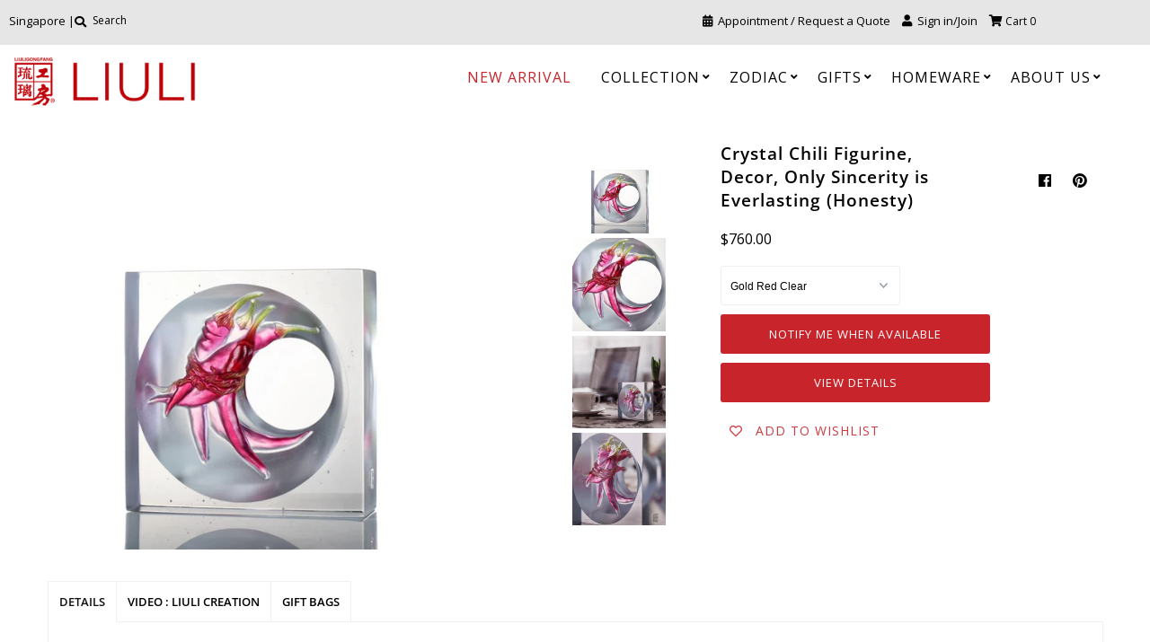

--- FILE ---
content_type: text/html; charset=utf-8
request_url: https://liulisg.com/products/chili-figurine-honesty-only-sincerity-is-everlasting
body_size: 64738
content:
<!DOCTYPE html>
<!--[if lt IE 7 ]><html class="ie ie6" lang="en"> <![endif]-->
<!--[if IE 7 ]><html class="ie ie7" lang="en"> <![endif]-->
<!--[if IE 8 ]><html class="ie ie8" lang="en"> <![endif]-->
<!--[if (gte IE 9)|!(IE)]><!--><html lang="en" class="no-js"> <!--<![endif]-->
<head>
  <link rel="stylesheet" href="https://size-charts-relentless.herokuapp.com/css/size-charts-relentless.css" />
<script>
var sizeChartsRelentless = window.sizeChartsRelentless || {};
sizeChartsRelentless.product = {"id":6805079720114,"title":"Crystal Chili Figurine, Decor, Only Sincerity is Everlasting (Honesty)","handle":"chili-figurine-honesty-only-sincerity-is-everlasting","description":"\u003ctable width=\"100%\"\u003e\n\u003ctbody\u003e\n\u003ctr\u003e\n\u003ctd colspan=\"2\"\u003e\n\u003cp\u003eThe Collection: \u003ca title=\"Collection: ENRICH\" href=\"\/collections\/collection-enrich-natural\" target=\"_blank\"\u003e\u003cstrong\u003eENRICH\u003c\/strong\u003e\u003c\/a\u003e\u003c\/p\u003e\n\u003c\/td\u003e\n\u003c\/tr\u003e\n\u003ctr\u003e\n\u003ctd colspan=\"2\"\u003e\n\u003cp\u003e\u003cstrong\u003eDesign Concept:\u003c\/strong\u003e\u003c\/p\u003e\n\u003cp\u003eEmerging from cool geometry of the transparency in this artwork is a fiery and passionate touch of crimson.  “Only Sincerity is Everlasting” invokes the fervid warmth of the chili pepper as part of the LIULI Enrich collection that pays homage to the many riches of the land.  The artwork shines in a bold magenta that invokes a desire for honesty and meaningful, sincere expression.  Through that intense warmth in both color and taste, the art piece brings out the purest emotions in its admirer.\u003c\/p\u003e\n\u003cp\u003e以色彩和水墨的流动质感表现写意的内在，是此系列作品的特色。圆盘中，通过高浮雕和低浮雕两种雕塑方法刻画丝瓜和草虫，表现生物的形象和色彩的盎然，荡漾恬淡却娴雅的生活气息。生命，永远在一个圆中孕育，开花必结果。只有大地，才有这么神奇的造物能力。两种色彩都不属于大地，但都从大地生出；生命、大自然都装在圆盘里，瓜瓞绵绵，福衍后代，给人无限的希望。整件作品以平凡的日常元素，表现高远雅致的意境，品味一番宋人的“生活美学”。极富造型的底座，立起满盘生春的作品，作为琉璃收藏，很适合生活空间的欣赏摆放。辣椒象征红红火火，表示积极向上的心态，交好运，成好事，寓意生活一帆风顺，如日中天。同时代表一分耕耘一分收获感恩大地的哺育，更加珍惜美好的生活。\u003c\/p\u003e\n\u003cp\u003e \u003c\/p\u003e\n\u003c\/td\u003e\n\u003c\/tr\u003e\n\u003ctr\u003e\n\u003ctd valign=\"top\" width=\"60%\"\u003e\n\u003cp\u003e\u003cstrong\u003e\u003cspan\u003eOnly Sincerity is Everlasting\u003c\/span\u003e\u003c\/strong\u003e\u003c\/p\u003e\n\u003cp\u003eHonesty is\u003cbr\u003emagenta,\u003cbr\u003ethere is no place to hide.\u003cbr\u003eHere, my truth is on full display.\u003cbr\u003e\u003cbr\u003eOnly with understanding,\u003cbr\u003eonly with awareness,\u003cbr\u003ecan there be passion\u003cbr\u003eeverlasting.\u003c\/p\u003e\n\u003c\/td\u003e\n\u003ctd valign=\"top\" width=\"40%\"\u003e\n\u003cp\u003e\u003cstrong\u003e诚真是唯一的永远\u003c\/strong\u003e\u003c\/p\u003e\n\u003cp\u003e红艷\u003cbr\u003e率真\u003cbr\u003e无遮无掩\u003cbr\u003e清楚地説了我是谁\u003cbr\u003e\u003cbr\u003e然后\u003cbr\u003e只有瞭解\u003cbr\u003e因爲知道\u003cbr\u003e才见热情\u003cbr\u003e才能永远\u003c\/p\u003e\n\u003c\/td\u003e\n\u003c\/tr\u003e\n\u003c\/tbody\u003e\n\u003c\/table\u003e\n\u003ctable border=\"0\" width=\"100%\"\u003e\n\u003ctbody\u003e\n\u003ctr\u003e\n\u003ctd width=\"30%\"\u003e\n\u003cp\u003e\u003cstrong\u003eDesign Ref. No.:\u003c\/strong\u003e\u003c\/p\u003e\n\u003c\/td\u003e\n\u003ctd style=\"height: 33px;\" width=\"70%\"\u003e\n\u003cp\u003ePEF156.ADABQ\u003c\/p\u003e\n\u003c\/td\u003e\n\u003c\/tr\u003e\n\u003ctr\u003e\n\u003ctd width=\"30%\" valign=\"top\"\u003e\n\u003cp\u003e\u003cstrong\u003eSize (L×W×H):\u003c\/strong\u003e\u003c\/p\u003e\n\u003c\/td\u003e\n\u003ctd width=\"70%\"\u003e\n\u003cp\u003e14.9*5.4*14.9 cm\u003c\/p\u003e\n\u003c\/td\u003e\n\u003c\/tr\u003e\n\u003ctr style=\"height: 33px;\"\u003e\n\u003ctd style=\"height: 33px;\" width=\"30%\"\u003e\n\u003cp\u003e\u003cstrong\u003eMaterial:\u003c\/strong\u003e\u003c\/p\u003e\n\u003c\/td\u003e\n\u003ctd style=\"height: 33px;\" width=\"70%\"\u003e\n\u003cp\u003eCrystal Glass\u003c\/p\u003e\n\u003c\/td\u003e\n\u003c\/tr\u003e\n\u003ctr style=\"height: 33px;\"\u003e\n\u003ctd style=\"height: 33px;\" width=\"30%\"\u003e\n\u003cp\u003e\u003cstrong\u003eTechnique:\u003c\/strong\u003e\u003c\/p\u003e\n\u003c\/td\u003e\n\u003ctd style=\"height: 33px;\" width=\"70%\"\u003e\n\u003cp\u003e\u003cstrong\u003e\u003ca href=\"http:\/\/www.liulisg.com\/pages\/pate-de-verre-technique-12-steps-process-by-liuli-crystal-art\" title=\"Click to see pate de verre technique in making process\" target=\"_blank\"\u003ePate de Verre\u003c\/a\u003e\u003c\/strong\u003e\u003c\/p\u003e\n\u003c\/td\u003e\n\u003c\/tr\u003e\n\u003ctr style=\"height: 33.2383px;\"\u003e\n\u003ctd style=\"height: 33.2383px;\" width=\"30%\"\u003e\n\u003cp\u003e\u003cstrong\u003eLimited Edition:\u003c\/strong\u003e\u003c\/p\u003e\n\u003c\/td\u003e\n\u003ctd style=\"height: 33.2383px;\" width=\"70%\"\u003e\n\u003cp\u003e2,500 pieces (Worldwide)\u003c\/p\u003e\n\u003c\/td\u003e\n\u003c\/tr\u003e\n\u003c\/tbody\u003e\n\u003c\/table\u003e\n\u003cp\u003e \u003c\/p\u003e\n\u003cp\u003e\u003cspan\u003e* Note: As the art pieces are individually hand-made, the color and dimensions will vary slightly.\u003c\/span\u003e\u003c\/p\u003e\n\u003cul\u003e\u003c\/ul\u003e","published_at":"2021-06-08T14:45:06+08:00","created_at":"2021-06-08T14:45:09+08:00","vendor":"LIULI - Art Crystal","type":"Nature","tags":[],"price":76000,"price_min":76000,"price_max":76000,"available":false,"price_varies":false,"compare_at_price":null,"compare_at_price_min":0,"compare_at_price_max":0,"compare_at_price_varies":false,"variants":[{"id":40243824722098,"title":"Gold Red Clear","option1":"Gold Red Clear","option2":null,"option3":null,"sku":"PEF156.ADABQ","requires_shipping":true,"taxable":true,"featured_image":{"id":29423512813746,"product_id":6805079720114,"position":1,"created_at":"2021-06-08T14:45:09+08:00","updated_at":"2021-06-08T14:45:09+08:00","alt":"Only Sincerity is Everlasting (Honesty) - Chili Figurine, Kitchen Decor - LIULI Crystal Art","width":1000,"height":1000,"src":"\/\/liulisg.com\/cdn\/shop\/products\/PEF156.ADABQ.jpg?v=1623134709","variant_ids":[40243824722098]},"available":false,"name":"Crystal Chili Figurine, Decor, Only Sincerity is Everlasting (Honesty) - Gold Red Clear","public_title":"Gold Red Clear","options":["Gold Red Clear"],"price":76000,"weight":6804,"compare_at_price":null,"inventory_management":"shopify","barcode":null,"featured_media":{"alt":"Only Sincerity is Everlasting (Honesty) - Chili Figurine, Kitchen Decor - LIULI Crystal Art","id":21708817825970,"position":1,"preview_image":{"aspect_ratio":1.0,"height":1000,"width":1000,"src":"\/\/liulisg.com\/cdn\/shop\/products\/PEF156.ADABQ.jpg?v=1623134709"}},"requires_selling_plan":false,"selling_plan_allocations":[]}],"images":["\/\/liulisg.com\/cdn\/shop\/products\/PEF156.ADABQ.jpg?v=1623134709","\/\/liulisg.com\/cdn\/shop\/products\/PEF156.ADABQ-01.jpg?v=1623134710","\/\/liulisg.com\/cdn\/shop\/products\/PEF156.ADABQ-03.jpg?v=1623134710","\/\/liulisg.com\/cdn\/shop\/products\/PEF156.ADABQ-02.jpg?v=1623134710"],"featured_image":"\/\/liulisg.com\/cdn\/shop\/products\/PEF156.ADABQ.jpg?v=1623134709","options":["Color"],"media":[{"alt":"Only Sincerity is Everlasting (Honesty) - Chili Figurine, Kitchen Decor - LIULI Crystal Art","id":21708817825970,"position":1,"preview_image":{"aspect_ratio":1.0,"height":1000,"width":1000,"src":"\/\/liulisg.com\/cdn\/shop\/products\/PEF156.ADABQ.jpg?v=1623134709"},"aspect_ratio":1.0,"height":1000,"media_type":"image","src":"\/\/liulisg.com\/cdn\/shop\/products\/PEF156.ADABQ.jpg?v=1623134709","width":1000},{"alt":"Only Sincerity is Everlasting (Honesty) - Chili Figurine, Kitchen Decor - LIULI Crystal Art","id":21708817858738,"position":2,"preview_image":{"aspect_ratio":1.0,"height":1000,"width":1000,"src":"\/\/liulisg.com\/cdn\/shop\/products\/PEF156.ADABQ-01.jpg?v=1623134710"},"aspect_ratio":1.0,"height":1000,"media_type":"image","src":"\/\/liulisg.com\/cdn\/shop\/products\/PEF156.ADABQ-01.jpg?v=1623134710","width":1000},{"alt":"Only Sincerity is Everlasting (Honesty) - Chili Figurine, Kitchen Decor - LIULI Crystal Art","id":21708817891506,"position":3,"preview_image":{"aspect_ratio":1.0,"height":1000,"width":1000,"src":"\/\/liulisg.com\/cdn\/shop\/products\/PEF156.ADABQ-03.jpg?v=1623134710"},"aspect_ratio":1.0,"height":1000,"media_type":"image","src":"\/\/liulisg.com\/cdn\/shop\/products\/PEF156.ADABQ-03.jpg?v=1623134710","width":1000},{"alt":"Only Sincerity is Everlasting (Honesty) - Chili Figurine, Kitchen Decor - LIULI Crystal Art","id":21708817924274,"position":4,"preview_image":{"aspect_ratio":1.0,"height":1000,"width":1000,"src":"\/\/liulisg.com\/cdn\/shop\/products\/PEF156.ADABQ-02.jpg?v=1623134710"},"aspect_ratio":1.0,"height":1000,"media_type":"image","src":"\/\/liulisg.com\/cdn\/shop\/products\/PEF156.ADABQ-02.jpg?v=1623134710","width":1000}],"requires_selling_plan":false,"selling_plan_groups":[],"content":"\u003ctable width=\"100%\"\u003e\n\u003ctbody\u003e\n\u003ctr\u003e\n\u003ctd colspan=\"2\"\u003e\n\u003cp\u003eThe Collection: \u003ca title=\"Collection: ENRICH\" href=\"\/collections\/collection-enrich-natural\" target=\"_blank\"\u003e\u003cstrong\u003eENRICH\u003c\/strong\u003e\u003c\/a\u003e\u003c\/p\u003e\n\u003c\/td\u003e\n\u003c\/tr\u003e\n\u003ctr\u003e\n\u003ctd colspan=\"2\"\u003e\n\u003cp\u003e\u003cstrong\u003eDesign Concept:\u003c\/strong\u003e\u003c\/p\u003e\n\u003cp\u003eEmerging from cool geometry of the transparency in this artwork is a fiery and passionate touch of crimson.  “Only Sincerity is Everlasting” invokes the fervid warmth of the chili pepper as part of the LIULI Enrich collection that pays homage to the many riches of the land.  The artwork shines in a bold magenta that invokes a desire for honesty and meaningful, sincere expression.  Through that intense warmth in both color and taste, the art piece brings out the purest emotions in its admirer.\u003c\/p\u003e\n\u003cp\u003e以色彩和水墨的流动质感表现写意的内在，是此系列作品的特色。圆盘中，通过高浮雕和低浮雕两种雕塑方法刻画丝瓜和草虫，表现生物的形象和色彩的盎然，荡漾恬淡却娴雅的生活气息。生命，永远在一个圆中孕育，开花必结果。只有大地，才有这么神奇的造物能力。两种色彩都不属于大地，但都从大地生出；生命、大自然都装在圆盘里，瓜瓞绵绵，福衍后代，给人无限的希望。整件作品以平凡的日常元素，表现高远雅致的意境，品味一番宋人的“生活美学”。极富造型的底座，立起满盘生春的作品，作为琉璃收藏，很适合生活空间的欣赏摆放。辣椒象征红红火火，表示积极向上的心态，交好运，成好事，寓意生活一帆风顺，如日中天。同时代表一分耕耘一分收获感恩大地的哺育，更加珍惜美好的生活。\u003c\/p\u003e\n\u003cp\u003e \u003c\/p\u003e\n\u003c\/td\u003e\n\u003c\/tr\u003e\n\u003ctr\u003e\n\u003ctd valign=\"top\" width=\"60%\"\u003e\n\u003cp\u003e\u003cstrong\u003e\u003cspan\u003eOnly Sincerity is Everlasting\u003c\/span\u003e\u003c\/strong\u003e\u003c\/p\u003e\n\u003cp\u003eHonesty is\u003cbr\u003emagenta,\u003cbr\u003ethere is no place to hide.\u003cbr\u003eHere, my truth is on full display.\u003cbr\u003e\u003cbr\u003eOnly with understanding,\u003cbr\u003eonly with awareness,\u003cbr\u003ecan there be passion\u003cbr\u003eeverlasting.\u003c\/p\u003e\n\u003c\/td\u003e\n\u003ctd valign=\"top\" width=\"40%\"\u003e\n\u003cp\u003e\u003cstrong\u003e诚真是唯一的永远\u003c\/strong\u003e\u003c\/p\u003e\n\u003cp\u003e红艷\u003cbr\u003e率真\u003cbr\u003e无遮无掩\u003cbr\u003e清楚地説了我是谁\u003cbr\u003e\u003cbr\u003e然后\u003cbr\u003e只有瞭解\u003cbr\u003e因爲知道\u003cbr\u003e才见热情\u003cbr\u003e才能永远\u003c\/p\u003e\n\u003c\/td\u003e\n\u003c\/tr\u003e\n\u003c\/tbody\u003e\n\u003c\/table\u003e\n\u003ctable border=\"0\" width=\"100%\"\u003e\n\u003ctbody\u003e\n\u003ctr\u003e\n\u003ctd width=\"30%\"\u003e\n\u003cp\u003e\u003cstrong\u003eDesign Ref. No.:\u003c\/strong\u003e\u003c\/p\u003e\n\u003c\/td\u003e\n\u003ctd style=\"height: 33px;\" width=\"70%\"\u003e\n\u003cp\u003ePEF156.ADABQ\u003c\/p\u003e\n\u003c\/td\u003e\n\u003c\/tr\u003e\n\u003ctr\u003e\n\u003ctd width=\"30%\" valign=\"top\"\u003e\n\u003cp\u003e\u003cstrong\u003eSize (L×W×H):\u003c\/strong\u003e\u003c\/p\u003e\n\u003c\/td\u003e\n\u003ctd width=\"70%\"\u003e\n\u003cp\u003e14.9*5.4*14.9 cm\u003c\/p\u003e\n\u003c\/td\u003e\n\u003c\/tr\u003e\n\u003ctr style=\"height: 33px;\"\u003e\n\u003ctd style=\"height: 33px;\" width=\"30%\"\u003e\n\u003cp\u003e\u003cstrong\u003eMaterial:\u003c\/strong\u003e\u003c\/p\u003e\n\u003c\/td\u003e\n\u003ctd style=\"height: 33px;\" width=\"70%\"\u003e\n\u003cp\u003eCrystal Glass\u003c\/p\u003e\n\u003c\/td\u003e\n\u003c\/tr\u003e\n\u003ctr style=\"height: 33px;\"\u003e\n\u003ctd style=\"height: 33px;\" width=\"30%\"\u003e\n\u003cp\u003e\u003cstrong\u003eTechnique:\u003c\/strong\u003e\u003c\/p\u003e\n\u003c\/td\u003e\n\u003ctd style=\"height: 33px;\" width=\"70%\"\u003e\n\u003cp\u003e\u003cstrong\u003e\u003ca href=\"http:\/\/www.liulisg.com\/pages\/pate-de-verre-technique-12-steps-process-by-liuli-crystal-art\" title=\"Click to see pate de verre technique in making process\" target=\"_blank\"\u003ePate de Verre\u003c\/a\u003e\u003c\/strong\u003e\u003c\/p\u003e\n\u003c\/td\u003e\n\u003c\/tr\u003e\n\u003ctr style=\"height: 33.2383px;\"\u003e\n\u003ctd style=\"height: 33.2383px;\" width=\"30%\"\u003e\n\u003cp\u003e\u003cstrong\u003eLimited Edition:\u003c\/strong\u003e\u003c\/p\u003e\n\u003c\/td\u003e\n\u003ctd style=\"height: 33.2383px;\" width=\"70%\"\u003e\n\u003cp\u003e2,500 pieces (Worldwide)\u003c\/p\u003e\n\u003c\/td\u003e\n\u003c\/tr\u003e\n\u003c\/tbody\u003e\n\u003c\/table\u003e\n\u003cp\u003e \u003c\/p\u003e\n\u003cp\u003e\u003cspan\u003e* Note: As the art pieces are individually hand-made, the color and dimensions will vary slightly.\u003c\/span\u003e\u003c\/p\u003e\n\u003cul\u003e\u003c\/ul\u003e"};
sizeChartsRelentless.productCollections = [{"id":270023426226,"handle":"all-collections","updated_at":"2026-01-20T20:13:11+08:00","published_at":"2021-06-09T10:59:40+08:00","sort_order":"price-asc","template_suffix":"mobile","published_scope":"global","title":"All Product Collections","body_html":""},{"id":460486443243,"handle":"all-products","title":"All Products","updated_at":"2026-01-20T20:13:11+08:00","body_html":"","published_at":"2025-02-24T12:26:58+08:00","sort_order":"price-asc","template_suffix":"","disjunctive":false,"rules":[{"column":"variant_weight","relation":"greater_than","condition":"-1"}],"published_scope":"global"},{"id":270025523378,"handle":"business-corporate-luxury-gift-by-price-101-600","updated_at":"2026-01-20T20:13:11+08:00","published_at":"2021-06-09T11:32:59+08:00","sort_order":"manual","template_suffix":null,"published_scope":"global","title":"Business \u0026 Corporate Luxury Gift By Price: $101-$600","body_html":""},{"id":270027849906,"handle":"collection-enrich-natural","updated_at":"2024-12-11T10:49:20+08:00","published_at":"2021-06-09T11:51:59+08:00","sort_order":"manual","template_suffix":"","published_scope":"global","title":"Collection: Enrich - The Beauty of Nature","body_html":"\u003ctable width=\"100%\"\u003e\n\u003ctbody\u003e\n\u003ctr\u003e\n\u003ctd style=\"text-align: center;\"\u003e\n\u003cp align=\"center\"\u003e\u003cimg src=\"https:\/\/cdn.shopify.com\/s\/files\/1\/0227\/2947\/files\/BeautyOfNonSpeech_online.jpg?v=1560966989\" alt=\"\"\u003e\u003c\/p\u003e\n\u003c\/td\u003e\n\u003c\/tr\u003e\n\u003ctr\u003e\n\u003ctd\u003e\n\u003chr\u003e\n\u003cp style=\"text-align: center;\"\u003eOfficial Introduction:\u003c\/p\u003e\n\u003cp style=\"text-align: center;\"\u003e\u003cstrong\u003e\u003ca href=\"http:\/\/www.liuli.com\/en-us\/news\/17enrich\/enrich.htm\" target=\"_blank\" title=\"English Intro: ENRICH\" rel=\"noopener noreferrer\"\u003eENRICH\u003c\/a\u003e  |  \u003ca href=\"http:\/\/www.liuli.com.tw\/news\/17Enrich\/enrich.htm\" target=\"_blank\" title=\"Chinese Intro: ENRICH\" rel=\"noopener noreferrer\"\u003e豐美\u003cbr\u003e\u003c\/a\u003e\u003c\/strong\u003e\u003cstrong\u003e\u003cspan\u003eBlog: \u003c\/span\u003e\u003ca href=\"\/blogs\/new-collection\/enrich-how-a-five-thousand-year-old-civilization-views-beauty\" title=\"Blog: Enrich: How a Five Thousand-Year-Old Civilization Views Beauty\"\u003eEnrich - How a Five Thousand-Year-Old Civilization Views Beauty\u003c\/a\u003e\u003c\/strong\u003e\u003c\/p\u003e\n\u003chr\u003e\n\u003cp style=\"text-align: center;\"\u003eFrom the masterful minds at LIULI studios comes this collection rooted in thousands of years of agricultural tradition. The series “Enrich” is both an homage to the agrarians of old as well as a wish for the sustainability of the new. Sculpting those seemingly commonplace staples, craftsmen used a brilliant light-bending medium to transform what people take for granted into a reminder of the blessings that mother nature and the earth has to offer. In this mindful and sumptuous collection, art serves to give a gentle nod of the head to the natural fortunes that the land provides and the legacy of cultivating it that we leave behind for future generations.\u003c\/p\u003e\n\u003c\/td\u003e\n\u003c\/tr\u003e\n\u003c\/tbody\u003e\n\u003c\/table\u003e"},{"id":270047084722,"handle":"crystal-gift-by-price-601-1000","title":"Crystal Gift by Price: $601 - $1000","updated_at":"2025-09-22T11:59:17+08:00","body_html":"","published_at":"2021-06-09T16:25:08+08:00","sort_order":"manual","template_suffix":"","disjunctive":false,"rules":[{"column":"vendor","relation":"equals","condition":"LIULI - Art Crystal"},{"column":"variant_price","relation":"greater_than","condition":"600"},{"column":"variant_price","relation":"less_than","condition":"1001"}],"published_scope":"global"},{"id":270030307506,"handle":"crystal-glass-art-red-and-green-color-theme","updated_at":"2025-09-29T19:11:52+08:00","published_at":"2021-06-09T12:14:51+08:00","sort_order":"manual","template_suffix":"","published_scope":"global","title":"Crystal Glass Art, Red and Green Color Theme - 10% Off","body_html":"\u003ctable width=\"100%\"\u003e\n\u003ctbody\u003e\n\u003ctr\u003e\n\u003ctd align=\"center\"\u003e\n\u003cp align=\"center\"\u003e\u003cimg src=\"https:\/\/cdn.shopify.com\/s\/files\/1\/0227\/2947\/files\/10_12_days_of_christmas_collection.jpg?v=1576608435\" alt=\"\"\u003e\u003c\/p\u003e\n\u003c\/td\u003e\n\u003c\/tr\u003e\n\u003ctr\u003e\n\u003ctd align=\"center\"\u003e\n\u003cp align=\"center\"\u003e\u003cstrong\u003e12 DAYS OF CHRISTMAS - DAY 10\u003c\/strong\u003e\u003cbr\u003eOffer valid on Dec 22, 2019 - One Day Only\u003c\/p\u003e\n\u003cp align=\"center\"\u003e\u003cstrong\u003eSelected Red \u0026amp; Green Color Theme - 10% OFF\u003c\/strong\u003e\u003c\/p\u003e\n\u003ch1 align=\"center\"\u003eCoupon Code: \u003cstrong\u003eLIULIREDGREEN10\u003c\/strong\u003e\n\u003c\/h1\u003e\n\u003cp align=\"center\"\u003e\u003cstrong\u003eTerm and Condition:\u003c\/strong\u003e 12\/22\/19 Only. \u003cspan\u003ePromotional offer may not be combined with any other ongoing promotion, VIP discounts or Birthday discounts.\u003cbr\u003e\u003c\/span\u003e\u003cstrong\u003e\u003c\/strong\u003e\u003c\/p\u003e\n\u003c\/td\u003e\n\u003c\/tr\u003e\n\u003c\/tbody\u003e\n\u003c\/table\u003e"},{"id":270047150258,"handle":"entire-product-count","title":"Entire product count","updated_at":"2026-01-20T20:13:11+08:00","body_html":"","published_at":"2021-06-09T16:25:09+08:00","sort_order":"best-selling","template_suffix":"","disjunctive":false,"rules":[{"column":"variant_price","relation":"greater_than","condition":"1"}],"published_scope":"global"},{"id":270031093938,"handle":"crystal-art-flower","updated_at":"2026-01-20T11:26:15+08:00","published_at":"2021-06-09T12:22:56+08:00","sort_order":"manual","template_suffix":"","published_scope":"global","title":"Flower Figurines \u0026 Nature Glass Art Sculptures","body_html":"\u003ctable width=\"100%\"\u003e\n\u003ctbody\u003e\n\u003ctr\u003e\n\u003ctd style=\"text-align: center;\"\u003e\n\u003cp align=\"center\"\u003e\u003cimg alt=\"Liuli Chinese Crystal Art\" src=\"https:\/\/cdn.shopify.com\/s\/files\/1\/0227\/2947\/files\/Your_Tranquil_Heart_collection.jpg?v=1610037372\"\u003e\u003c\/p\u003e\n\u003c\/td\u003e\n\u003c\/tr\u003e\n\u003c\/tbody\u003e\n\u003c\/table\u003e\n\u003ctable width=\"100%\"\u003e\n\u003ctbody\u003e\n\u003ctr\u003e\n\u003ctd style=\"text-align: center;\"\u003e\n\u003cp align=\"center\"\u003e\u003cbr\u003e\u003c\/p\u003e\n\u003c\/td\u003e\n\u003c\/tr\u003e\n\u003ctr\u003e\n\u003ctd style=\"text-align: center;\"\u003e\n\u003ctable border=\"0\" width=\"100%\"\u003e\n\u003ctbody\u003e\n\u003ctr align=\"center\"\u003e\n\u003ctd align=\"center\" width=\"20%\"\u003e\n\u003cdiv style=\"text-align: center;\"\u003e\u003ca href=\"peony-the-heart-of-liuli\" title=\"Peony as a Cultural Symbol, Touches LIULI by Heart\"\u003e\u003cimg style=\"float: none;\" height=\"100x100\" width=\"100x100\" src=\"https:\/\/cdn.shopify.com\/s\/files\/1\/0227\/2947\/products\/PEG071.ADBCE_1000x.jpg?v=1572101061\"\u003e\u003c\/a\u003e\u003c\/div\u003e\n\u003cdiv style=\"text-align: center;\"\u003e\n\u003ca href=\"peony-the-heart-of-liuli\" title=\"Peony as a Cultural Symbol, Touches LIULI by Heart\"\u003e \u003cstrong\u003ePeony\u003c\/strong\u003e\u003c\/a\u003e\u003cbr\u003e\n\u003c\/div\u003e\n\u003c\/td\u003e\n\u003ctd align=\"center\" width=\"20%\"\u003e\n\u003cdiv style=\"text-align: center;\"\u003e\u003ca title=\"Crystal Lotus by LIULI\" href=\"Crystal-Lotus-by-LIULI\"\u003e\u003cimg style=\"float: none;\" height=\"100x100\" width=\"100x100\" src=\"https:\/\/cdn.shopify.com\/s\/files\/1\/0227\/2947\/products\/PAG007.ADABE_1000x.jpg?v=1571708549\"\u003e\u003c\/a\u003e\u003c\/div\u003e\n\u003cdiv style=\"text-align: center;\"\u003e\n\u003ca title=\"Crystal Lotus by LIULI\" href=\"Crystal-Lotus-by-LIULI\"\u003e \u003cstrong\u003eLotus\u003c\/strong\u003e\u003c\/a\u003e\u003cbr\u003e\n\u003c\/div\u003e\n\u003c\/td\u003e\n\u003ctd align=\"center\" width=\"20%\"\u003e\n\u003cdiv style=\"text-align: center;\"\u003e\u003ca title=\"Crystal Floral Vases\" href=\"liuli-living-vase\"\u003e\u003cimg style=\"float: none;\" height=\"100x100\" width=\"100x100\" src=\"https:\/\/cdn.shopify.com\/s\/files\/1\/0574\/9738\/7186\/files\/World_of_Beautiful_Compassion_1000x1000_ced49926-6d01-457f-8b69-cbd6051b5137_100x100.jpg?v=1633501072\"\u003e\u003c\/a\u003e\u003c\/div\u003e\n\u003cdiv style=\"text-align: center;\"\u003e\n\u003ca title=\"Crystal Floral Vases\" href=\"liuli-living-vase\"\u003e \u003cstrong\u003eFlore Vases\u003c\/strong\u003e\u003c\/a\u003e\u003cbr\u003e\n\u003c\/div\u003e\n\u003c\/td\u003e\n\u003ctd align=\"center\" width=\"20%\"\u003e\n\u003cdiv style=\"text-align: center;\"\u003e\u003ca href=\"crystal-art-nature-inspiration\" title=\"Nature Inspired Glass Art Figurines and Sculptures\"\u003e\u003cimg style=\"float: none;\" height=\"100x100\" width=\"100x100\" src=\"https:\/\/cdn.shopify.com\/s\/files\/1\/0574\/9738\/7186\/files\/Buoyed_By_Spring_Light-_Joy_Heralds_Spring1000x1000_100x100.jpg?v=1633500906\"\u003e\u003c\/a\u003e\u003c\/div\u003e\n\u003cdiv style=\"text-align: center;\"\u003e\n\u003ca href=\"crystal-art-nature-inspiration\" title=\"Nature Inspired Glass Art Figurines and Sculptures\"\u003e \u003cstrong\u003eNature\u003c\/strong\u003e\u003c\/a\u003e\u003cbr\u003e\n\u003c\/div\u003e\n\u003c\/td\u003e\n\u003ctd align=\"center\" width=\"20%\"\u003e\n\u003cp align=\"center\"\u003e\u003cbr\u003e\u003c\/p\u003e\n\u003cp align=\"center\"\u003e\u003cbr\u003e\u003c\/p\u003e\n\u003c\/td\u003e\n\u003ctd align=\"center\" width=\"20%\"\u003e\n\u003cp align=\"center\"\u003e\u003cbr\u003e\u003c\/p\u003e\n\u003cp align=\"center\"\u003e\u003cbr\u003e\u003c\/p\u003e\n\u003c\/td\u003e\n\u003ctd align=\"center\" width=\"20%\"\u003e\n\u003cp align=\"center\"\u003e\u003cbr\u003e\u003c\/p\u003e\n\u003cp align=\"center\"\u003e\u003cbr\u003e\u003c\/p\u003e\n\u003c\/td\u003e\n\u003c\/tr\u003e\n\u003c\/tbody\u003e\n\u003c\/table\u003e\n\u003c\/td\u003e\n\u003c\/tr\u003e\n\u003ctr\u003e\n\u003ctd style=\"text-align: center;\"\u003e\n\u003cp\u003eRelated Collections:\u003c\/p\u003e\n\u003cp\u003e\u003cstrong\u003e\u003ca href=\"\/collections\/flower-collection-the-compulsion-to-bloom-belongs-to-all-that-is-beautiful\" title=\"Flower Collection: The Compulsion to Bloom Belongs to All That is Beautiful\"\u003eThe Compulsion to Bloom Belongs to all that is Beautiful\u003cbr\u003e\u003c\/a\u003e\u003c\/strong\u003e\u003cstrong\u003e\u003ca href=\"\/collections\/limited-collection-a-chinese-liuli-flower\" title=\"Click to see entire collection of A Chinese LIULI Flower\"\u003eA Chinese LIULI Flower\u003c\/a\u003e  |  \u003c\/strong\u003e\u003cstrong\u003e\u003ca title=\"Collection: The Proof of Awareness\" href=\"\/collections\/the-proof-of-awareness-collectors-edition\"\u003eThe Proof of Awareness\u003c\/a\u003e\u003c\/strong\u003e\u003cstrong\u003e  |  \u003c\/strong\u003e\u003cstrong\u003e\u003ca title=\"Collection: Twelve Blooms\" href=\"\/collections\/flower-collection-twelve-blooms\"\u003eTwelve Blooms\u003c\/a\u003e\u003c\/strong\u003e\u003c\/p\u003e\n\u003c\/td\u003e\n\u003c\/tr\u003e\n\u003c\/tbody\u003e\n\u003c\/table\u003e\n\u003cstyle\u003e\u003c!--\n.tb_button {padding:1px;cursor:pointer;border-right: 1px solid #8b8b8b;border-left: 1px solid #FFF;border-bottom: 1px solid #fff;}.tb_button.hover {borer:2px outset #def; background-color: #f8f8f8 !important;}.ws_toolbar {z-index:100000} .ws_toolbar .ws_tb_btn {cursor:pointer;border:1px solid #555;padding:3px}   .tb_highlight{background-color:yellow} .tb_hide {visibility:hidden} .ws_toolbar img {padding:2px;margin:0px}\n--\u003e\u003c\/style\u003e"},{"id":270032273586,"handle":"gift-by-occasion-grand-opening","updated_at":"2025-12-23T12:36:46+08:00","published_at":"2021-06-09T12:47:01+08:00","sort_order":"manual","template_suffix":"","published_scope":"global","title":"Gift by Occasion - Retirement","body_html":"\u003cdiv style=\"text-align: center;\"\u003e\u003cimg style=\"float: none;\" alt=\"\" src=\"https:\/\/cdn.shopify.com\/s\/files\/1\/0574\/9738\/7186\/files\/8c79978d-bb31-42a6-a4c7-c492d9d5160a.jpg?v=1657174840\"\u003e\u003c\/div\u003e"},{"id":270032797874,"handle":"gift-for-elder","updated_at":"2025-12-23T12:36:46+08:00","published_at":"2021-06-09T12:59:39+08:00","sort_order":"manual","template_suffix":"","published_scope":"global","title":"Gift for Elder","body_html":""},{"id":270032863410,"handle":"gift-for-family","updated_at":"2025-12-29T20:12:22+08:00","published_at":"2021-06-09T13:03:08+08:00","sort_order":"manual","template_suffix":"","published_scope":"global","title":"Gift for Family","body_html":"\u003cimg src=\"https:\/\/cdn.shopify.com\/s\/files\/1\/0574\/9738\/7186\/files\/For-family_Collection.jpg?v=1636623642\" alt=\"GIFT FOR FAMILY\" data-mce-fragment=\"1\" data-mce-src=\"https:\/\/cdn.shopify.com\/s\/files\/1\/0574\/9738\/7186\/files\/For-family_Collection.jpg?v=1636623642\"\u003e"},{"id":270033092786,"handle":"gift-recipients-gift-for-her","updated_at":"2025-12-29T20:12:22+08:00","published_at":"2021-06-09T13:15:48+08:00","sort_order":"manual","template_suffix":"","published_scope":"global","title":"Gift for Her","body_html":"\u003ctable width=\"100%\"\u003e\n\u003ctbody\u003e\n\u003ctr\u003e\n\u003ctd style=\"text-align: center;\"\u003e\n\u003cp align=\"center\"\u003e\u003cimg src=\"https:\/\/cdn.shopify.com\/s\/files\/1\/0227\/2947\/files\/WorldOfBeautifulCompassion_collection.jpg?v=1621457449\" alt=\"Crystal Gift for Her\"\u003e\u003c\/p\u003e\n\u003c\/td\u003e\n\u003c\/tr\u003e\n\u003c\/tbody\u003e\n\u003c\/table\u003e"},{"id":270033125554,"handle":"gift-recipients-gift-for-him","updated_at":"2026-01-20T20:13:11+08:00","published_at":"2021-06-09T13:17:53+08:00","sort_order":"manual","template_suffix":"","published_scope":"global","title":"Gift for Him","body_html":"\u003cdiv style=\"text-align: center;\" data-mce-fragment=\"1\" data-mce-style=\"text-align: center;\"\u003e\u003ca href=\"\/products\/crystal-animal-hummingbird-victory-by-daybreak\" title=\"Crystal Animal, Hummingbird, Victory by Daybreak\"\u003e\u003cimg src=\"https:\/\/cdn.shopify.com\/s\/files\/1\/0574\/9738\/7186\/files\/7fcc1a7c-11d7-46b3-b78e-d39d76f9b270.jpg?v=1657174840\" alt=\"\" style=\"float: none;\" data-mce-fragment=\"1\" data-mce-style=\"float: none;\" data-mce-src=\"https:\/\/cdn.shopify.com\/s\/files\/1\/0574\/9738\/7186\/files\/7fcc1a7c-11d7-46b3-b78e-d39d76f9b270.jpg?v=1657174840\"\u003e\u003c\/a\u003e\u003c\/div\u003e"},{"id":270034272434,"handle":"holiday-gift-ideas","updated_at":"2025-12-24T20:16:20+08:00","published_at":"2021-06-09T13:29:48+08:00","sort_order":"manual","template_suffix":"","published_scope":"global","title":"HOLIDAY SPECIAL - ENDED","body_html":""},{"id":270034337970,"handle":"holiday-promotion-on-crystal-figurines","updated_at":"2026-01-20T20:13:11+08:00","published_at":"2021-06-09T13:31:51+08:00","sort_order":"manual","template_suffix":"","published_scope":"global","title":"Holiday Specials - Ended","body_html":""},{"id":270034534578,"handle":"holiday-specials-liuli","updated_at":"2026-01-20T20:13:11+08:00","published_at":"2021-06-09T13:35:59+08:00","sort_order":"manual","template_suffix":"","published_scope":"global","title":"Holiday Specials - ENDED","body_html":""},{"id":270047379634,"handle":"liuli-1","title":"LIULI - Crystal Art","updated_at":"2026-01-20T20:13:11+08:00","body_html":"","published_at":"2021-06-09T16:25:13+08:00","sort_order":"manual","template_suffix":"","disjunctive":false,"rules":[{"column":"vendor","relation":"equals","condition":"LIULI - Art Crystal"}],"published_scope":"global"},{"id":270036992178,"handle":"crystal-art-nature-inspiration","updated_at":"2025-12-22T20:13:13+08:00","published_at":"2021-06-09T14:01:11+08:00","sort_order":"manual","template_suffix":"","published_scope":"global","title":"Nature Inspired Glass Art Figurines and Sculptures","body_html":"","image":{"created_at":"2021-06-09T14:01:12+08:00","alt":"","width":1023,"height":297,"src":"\/\/liulisg.com\/cdn\/shop\/collections\/Enrich_1240x360_f588fdbc-9106-418c-a22d-a82cc402edd9_1024x1024_1.jpg?v=1623218473"}},{"id":270048034994,"handle":"out-of-stock","title":"out of stock","updated_at":"2026-01-20T14:04:51+08:00","body_html":"","published_at":"2022-07-19T18:00:53+08:00","sort_order":"best-selling","template_suffix":"","disjunctive":false,"rules":[{"column":"variant_inventory","relation":"less_than","condition":"1"}],"published_scope":"global"},{"id":270038040754,"handle":"thoughtful-gift-for-blessing","updated_at":"2026-01-12T20:10:31+08:00","published_at":"2021-06-09T14:12:51+08:00","sort_order":"manual","template_suffix":"","published_scope":"global","title":"Thoughtful Gift for Blessing","body_html":"\u003ca href=\"\/products\/crystal-flower-magnolia-world-of-beautiful-compassion\" title=\"Crystal Flower, Magnolia, World of Beautiful Compassion\"\u003e\n\u003cdiv style=\"text-align: center;\"\u003e\u003cimg style=\"float: none;\" alt=\"\" src=\"https:\/\/cdn.shopify.com\/s\/files\/1\/0574\/9738\/7186\/files\/32eb2acc-252c-4d77-bbc2-266dfed239f0.jpg?v=1657174840\"\u003e\u003c\/div\u003e\n\u003c\/a\u003e"},{"id":270038335666,"handle":"thoughtful-gift-for-family","updated_at":"2025-12-23T12:36:46+08:00","published_at":"2021-06-09T14:17:56+08:00","sort_order":"manual","template_suffix":"","published_scope":"global","title":"Thoughtful Gift for Family","body_html":""},{"id":270039187634,"handle":"thoughtful-gift-for-improvement","updated_at":"2025-12-11T20:14:46+08:00","published_at":"2021-06-09T14:35:16+08:00","sort_order":"manual","template_suffix":"","published_scope":"global","title":"Thoughtful Gift for Improvement","body_html":""}];

</script>


<meta name="facebook-domain-verification" content="wjwl92aun6ulkr2s3ufwnlnvdmdm8c" />
<!-- "snippets/booster-seo.liquid" was not rendered, the associated app was uninstalled -->
  <meta charset="utf-8" />
  



  

















  


   


   


  


     


  














    


 


   


 







































<!-- Meta
================================================== -->
  <title>
    Crystal Chili Figurine, Decor, Only Sincerity is Everlasting (Honesty) &ndash; LIULI Crystal Art - Singapore
  </title>
  
    <meta name="description" content="Honesty is magenta, there is no place to hide. My truth is on full display. Only with understanding, only with awareness, can there be passion, everlasting." />
  
  <link rel="canonical" href="https://liulisg.com/products/chili-figurine-honesty-only-sincerity-is-everlasting" />
  

  <meta property="og:type" content="product">
  <meta property="og:title" content="Crystal Chili Figurine, Decor, Only Sincerity is Everlasting (Honesty)">
  <meta property="og:url" content="https://liulisg.com/products/chili-figurine-honesty-only-sincerity-is-everlasting">
  <meta property="og:description" content="



The Collection: ENRICH




Design Concept:
Emerging from cool geometry of the transparency in this artwork is a fiery and passionate touch of crimson.  “Only Sincerity is Everlasting” invokes the fervid warmth of the chili pepper as part of the LIULI Enrich collection that pays homage to the many riches of the land.  The artwork shines in a bold magenta that invokes a desire for honesty and meaningful, sincere expression.  Through that intense warmth in both color and taste, the art piece brings out the purest emotions in its admirer.
以色彩和水墨的流动质感表现写意的内在，是此系列作品的特色。圆盘中，通过高浮雕和低浮雕两种雕塑方法刻画丝瓜和草虫，表现生物的形象和色彩的盎然，荡漾恬淡却娴雅的生活气息。生命，永远在一个圆中孕育，开花必结果。只有大地，才有这么神奇的造物能力。两种色彩都不属于大地，但都从大地生出；生命、大自然都装在圆盘里，瓜瓞绵绵，福衍后代，给人无限的希望。整件作品以平凡的日常元素，表现高远雅致的意境，品味一番宋人的“生活美学”。极富造型的底座，立起满盘生春的作品，作为琉璃收藏，很适合生活空间的欣赏摆放。辣椒象征红红火火，表示积极向上的心态，交好运，成好事，寓意生活一帆风顺，如日中天。同时代表一分耕耘一分收获感恩大地的哺育，更加珍惜美好的生活。
 




Only Sincerity is Everlasting
Honesty ismagenta,there is no place to hide.Here, my truth is on full display.Only with understanding,only with awareness,can there be passioneverlasting.


诚真是唯一的永远
红艷率真无遮无掩清楚地説了我是谁然后只有瞭解因爲知道才见热情才能永远








Design Ref. No.:


PEF156.ADABQ




Size (L×W×H):


14.9*5.4*14.9 cm




Material:


Crystal Glass




Technique:


Pate de Verre




Limited Edition:


2,500 pieces (Worldwide)




 
* Note: As the art pieces are individually hand-made, the color and dimensions will vary slightly.
">
  
    <meta property="og:image" content="http://liulisg.com/cdn/shop/products/PEF156.ADABQ_grande.jpg?v=1623134709">
    <meta property="og:image:secure_url" content="https://liulisg.com/cdn/shop/products/PEF156.ADABQ_grande.jpg?v=1623134709">
  
    <meta property="og:image" content="http://liulisg.com/cdn/shop/products/PEF156.ADABQ-01_grande.jpg?v=1623134710">
    <meta property="og:image:secure_url" content="https://liulisg.com/cdn/shop/products/PEF156.ADABQ-01_grande.jpg?v=1623134710">
  
    <meta property="og:image" content="http://liulisg.com/cdn/shop/products/PEF156.ADABQ-03_grande.jpg?v=1623134710">
    <meta property="og:image:secure_url" content="https://liulisg.com/cdn/shop/products/PEF156.ADABQ-03_grande.jpg?v=1623134710">
  
  <meta property="og:price:amount" content="760.00">
  <meta property="og:price:currency" content="SGD">

<meta property="og:site_name" content="LIULI Crystal Art - Singapore">



  <meta name="twitter:card" content="summary">


  <meta name="twitter:site" content="@LiuliGongFang">


  <meta name="twitter:title" content="Crystal Chili Figurine, Decor, Only Sincerity is Everlasting (Honesty)">
  <meta name="twitter:description" content="



The Collection: ENRICH




Design Concept:
Emerging from cool geometry of the transparency in this artwork is a fiery and passionate touch of crimson.  “Only Sincerity is Everlasting” invokes the ">
  <meta name="twitter:image" content="https://liulisg.com/cdn/shop/products/PEF156.ADABQ_large.jpg?v=1623134709">
  <meta name="twitter:image:width" content="480">
  <meta name="twitter:image:height" content="480">


   
<!-- CSS
================================================== -->
  <link href="//liulisg.com/cdn/shop/t/48/assets/stylesheet.css?v=157566035819673532361768557478" rel="stylesheet" type="text/css" media="all" />
  <link href="//liulisg.com/cdn/shop/t/48/assets/maxaudience-styles.css?v=114853086549851585701747731059" rel="stylesheet" type="text/css" media="all" />

<!-- JS
================================================== -->
  <script src="//ajax.googleapis.com/ajax/libs/jquery/2.2.4/jquery.min.js" type="text/javascript"></script>
  <script src="//unpkg.com/eventemitter3@latest/dist/eventemitter3.umd.min.js" type="text/javascript"></script>

  

  <script src="//liulisg.com/cdn/shop/t/48/assets/theme.js?v=145888990141423366681752351222" type="text/javascript"></script>
  <script src="//liulisg.com/cdn/shopifycloud/storefront/assets/themes_support/option_selection-b017cd28.js" type="text/javascript"></script>
  <script src="//liulisg.com/cdn/shop/t/48/assets/jquery.instagram.js?v=58777072800108370171747731052" type="text/javascript"></script>


  <meta name="viewport" content="width=device-width, initial-scale=1, maximum-scale=1">

<!-- Favicons
================================================== -->
  
    <link rel="shortcut icon" href="//liulisg.com/cdn/shop/files/LIULI_FAVICON_32x32.jpg?v=1635324437" type="image/png" />
  
  

  <script>window.performance && window.performance.mark && window.performance.mark('shopify.content_for_header.start');</script><meta name="google-site-verification" content="8jZf7lo8pawRIV1Wy1FQkdo0QCSzCBn5KAe1dpYtn5g">
<meta id="shopify-digital-wallet" name="shopify-digital-wallet" content="/57497387186/digital_wallets/dialog">
<meta name="shopify-checkout-api-token" content="04a16a4543e9f0edfe1167293ceca7db">
<link rel="alternate" type="application/json+oembed" href="https://liulisg.com/products/chili-figurine-honesty-only-sincerity-is-everlasting.oembed">
<script async="async" src="/checkouts/internal/preloads.js?locale=en-SG"></script>
<link rel="preconnect" href="https://shop.app" crossorigin="anonymous">
<script async="async" src="https://shop.app/checkouts/internal/preloads.js?locale=en-SG&shop_id=57497387186" crossorigin="anonymous"></script>
<script id="apple-pay-shop-capabilities" type="application/json">{"shopId":57497387186,"countryCode":"SG","currencyCode":"SGD","merchantCapabilities":["supports3DS"],"merchantId":"gid:\/\/shopify\/Shop\/57497387186","merchantName":"LIULI Crystal Art - Singapore","requiredBillingContactFields":["postalAddress","email","phone"],"requiredShippingContactFields":["postalAddress","email","phone"],"shippingType":"shipping","supportedNetworks":["visa","masterCard","amex"],"total":{"type":"pending","label":"LIULI Crystal Art - Singapore","amount":"1.00"},"shopifyPaymentsEnabled":true,"supportsSubscriptions":true}</script>
<script id="shopify-features" type="application/json">{"accessToken":"04a16a4543e9f0edfe1167293ceca7db","betas":["rich-media-storefront-analytics"],"domain":"liulisg.com","predictiveSearch":true,"shopId":57497387186,"locale":"en"}</script>
<script>var Shopify = Shopify || {};
Shopify.shop = "liuligongfang-singapore.myshopify.com";
Shopify.locale = "en";
Shopify.currency = {"active":"SGD","rate":"1.0"};
Shopify.country = "SG";
Shopify.theme = {"name":"20250520 | Navy FAB - V0.2_20230502","id":151577428203,"schema_name":"Navy FAB","schema_version":"6.9.2","theme_store_id":null,"role":"main"};
Shopify.theme.handle = "null";
Shopify.theme.style = {"id":null,"handle":null};
Shopify.cdnHost = "liulisg.com/cdn";
Shopify.routes = Shopify.routes || {};
Shopify.routes.root = "/";</script>
<script type="module">!function(o){(o.Shopify=o.Shopify||{}).modules=!0}(window);</script>
<script>!function(o){function n(){var o=[];function n(){o.push(Array.prototype.slice.apply(arguments))}return n.q=o,n}var t=o.Shopify=o.Shopify||{};t.loadFeatures=n(),t.autoloadFeatures=n()}(window);</script>
<script>
  window.ShopifyPay = window.ShopifyPay || {};
  window.ShopifyPay.apiHost = "shop.app\/pay";
  window.ShopifyPay.redirectState = null;
</script>
<script id="shop-js-analytics" type="application/json">{"pageType":"product"}</script>
<script defer="defer" async type="module" src="//liulisg.com/cdn/shopifycloud/shop-js/modules/v2/client.init-shop-cart-sync_BdyHc3Nr.en.esm.js"></script>
<script defer="defer" async type="module" src="//liulisg.com/cdn/shopifycloud/shop-js/modules/v2/chunk.common_Daul8nwZ.esm.js"></script>
<script type="module">
  await import("//liulisg.com/cdn/shopifycloud/shop-js/modules/v2/client.init-shop-cart-sync_BdyHc3Nr.en.esm.js");
await import("//liulisg.com/cdn/shopifycloud/shop-js/modules/v2/chunk.common_Daul8nwZ.esm.js");

  window.Shopify.SignInWithShop?.initShopCartSync?.({"fedCMEnabled":true,"windoidEnabled":true});

</script>
<script>
  window.Shopify = window.Shopify || {};
  if (!window.Shopify.featureAssets) window.Shopify.featureAssets = {};
  window.Shopify.featureAssets['shop-js'] = {"shop-cart-sync":["modules/v2/client.shop-cart-sync_QYOiDySF.en.esm.js","modules/v2/chunk.common_Daul8nwZ.esm.js"],"init-fed-cm":["modules/v2/client.init-fed-cm_DchLp9rc.en.esm.js","modules/v2/chunk.common_Daul8nwZ.esm.js"],"shop-button":["modules/v2/client.shop-button_OV7bAJc5.en.esm.js","modules/v2/chunk.common_Daul8nwZ.esm.js"],"init-windoid":["modules/v2/client.init-windoid_DwxFKQ8e.en.esm.js","modules/v2/chunk.common_Daul8nwZ.esm.js"],"shop-cash-offers":["modules/v2/client.shop-cash-offers_DWtL6Bq3.en.esm.js","modules/v2/chunk.common_Daul8nwZ.esm.js","modules/v2/chunk.modal_CQq8HTM6.esm.js"],"shop-toast-manager":["modules/v2/client.shop-toast-manager_CX9r1SjA.en.esm.js","modules/v2/chunk.common_Daul8nwZ.esm.js"],"init-shop-email-lookup-coordinator":["modules/v2/client.init-shop-email-lookup-coordinator_UhKnw74l.en.esm.js","modules/v2/chunk.common_Daul8nwZ.esm.js"],"pay-button":["modules/v2/client.pay-button_DzxNnLDY.en.esm.js","modules/v2/chunk.common_Daul8nwZ.esm.js"],"avatar":["modules/v2/client.avatar_BTnouDA3.en.esm.js"],"init-shop-cart-sync":["modules/v2/client.init-shop-cart-sync_BdyHc3Nr.en.esm.js","modules/v2/chunk.common_Daul8nwZ.esm.js"],"shop-login-button":["modules/v2/client.shop-login-button_D8B466_1.en.esm.js","modules/v2/chunk.common_Daul8nwZ.esm.js","modules/v2/chunk.modal_CQq8HTM6.esm.js"],"init-customer-accounts-sign-up":["modules/v2/client.init-customer-accounts-sign-up_C8fpPm4i.en.esm.js","modules/v2/client.shop-login-button_D8B466_1.en.esm.js","modules/v2/chunk.common_Daul8nwZ.esm.js","modules/v2/chunk.modal_CQq8HTM6.esm.js"],"init-shop-for-new-customer-accounts":["modules/v2/client.init-shop-for-new-customer-accounts_CVTO0Ztu.en.esm.js","modules/v2/client.shop-login-button_D8B466_1.en.esm.js","modules/v2/chunk.common_Daul8nwZ.esm.js","modules/v2/chunk.modal_CQq8HTM6.esm.js"],"init-customer-accounts":["modules/v2/client.init-customer-accounts_dRgKMfrE.en.esm.js","modules/v2/client.shop-login-button_D8B466_1.en.esm.js","modules/v2/chunk.common_Daul8nwZ.esm.js","modules/v2/chunk.modal_CQq8HTM6.esm.js"],"shop-follow-button":["modules/v2/client.shop-follow-button_CkZpjEct.en.esm.js","modules/v2/chunk.common_Daul8nwZ.esm.js","modules/v2/chunk.modal_CQq8HTM6.esm.js"],"lead-capture":["modules/v2/client.lead-capture_BntHBhfp.en.esm.js","modules/v2/chunk.common_Daul8nwZ.esm.js","modules/v2/chunk.modal_CQq8HTM6.esm.js"],"checkout-modal":["modules/v2/client.checkout-modal_CfxcYbTm.en.esm.js","modules/v2/chunk.common_Daul8nwZ.esm.js","modules/v2/chunk.modal_CQq8HTM6.esm.js"],"shop-login":["modules/v2/client.shop-login_Da4GZ2H6.en.esm.js","modules/v2/chunk.common_Daul8nwZ.esm.js","modules/v2/chunk.modal_CQq8HTM6.esm.js"],"payment-terms":["modules/v2/client.payment-terms_MV4M3zvL.en.esm.js","modules/v2/chunk.common_Daul8nwZ.esm.js","modules/v2/chunk.modal_CQq8HTM6.esm.js"]};
</script>
<script>(function() {
  var isLoaded = false;
  function asyncLoad() {
    if (isLoaded) return;
    isLoaded = true;
    var urls = ["https:\/\/load.csell.co\/assets\/js\/cross-sell.js?shop=liuligongfang-singapore.myshopify.com","https:\/\/load.csell.co\/assets\/v2\/js\/core\/xsell.js?shop=liuligongfang-singapore.myshopify.com","https:\/\/gdprcdn.b-cdn.net\/js\/gdpr_cookie_consent.min.js?shop=liuligongfang-singapore.myshopify.com","https:\/\/widgetic.com\/sdk\/sdk.js?shop=liuligongfang-singapore.myshopify.com","https:\/\/wishlisthero-assets.revampco.com\/store-front\/bundle2.js?shop=liuligongfang-singapore.myshopify.com","https:\/\/formbuilder.hulkapps.com\/skeletopapp.js?shop=liuligongfang-singapore.myshopify.com","https:\/\/static.klaviyo.com\/onsite\/js\/klaviyo.js?company_id=VKMmjh\u0026shop=liuligongfang-singapore.myshopify.com","https:\/\/static.klaviyo.com\/onsite\/js\/klaviyo.js?company_id=VRjQP9\u0026shop=liuligongfang-singapore.myshopify.com","https:\/\/static.klaviyo.com\/onsite\/js\/klaviyo.js?company_id=VRjQP9\u0026shop=liuligongfang-singapore.myshopify.com","https:\/\/cdn.tabarn.app\/cdn\/automatic-discount\/automatic-discount-v2.min.js?shop=liuligongfang-singapore.myshopify.com","https:\/\/cdn.shopify.com\/s\/files\/1\/0574\/9738\/7186\/t\/7\/assets\/codes233142760.js?shop=liuligongfang-singapore.myshopify.com","https:\/\/cdn.shopify.com\/s\/files\/1\/0574\/9738\/7186\/t\/7\/assets\/note1102939970.js?shop=liuligongfang-singapore.myshopify.com","\/\/backinstock.useamp.com\/widget\/43491_1767156985.js?category=bis\u0026v=6\u0026shop=liuligongfang-singapore.myshopify.com"];
    for (var i = 0; i < urls.length; i++) {
      var s = document.createElement('script');
      s.type = 'text/javascript';
      s.async = true;
      s.src = urls[i];
      var x = document.getElementsByTagName('script')[0];
      x.parentNode.insertBefore(s, x);
    }
  };
  if(window.attachEvent) {
    window.attachEvent('onload', asyncLoad);
  } else {
    window.addEventListener('load', asyncLoad, false);
  }
})();</script>
<script id="__st">var __st={"a":57497387186,"offset":28800,"reqid":"777b5d1c-923e-454a-9048-d22d0688893c-1768937443","pageurl":"liulisg.com\/products\/chili-figurine-honesty-only-sincerity-is-everlasting","u":"176fb6474b87","p":"product","rtyp":"product","rid":6805079720114};</script>
<script>window.ShopifyPaypalV4VisibilityTracking = true;</script>
<script id="captcha-bootstrap">!function(){'use strict';const t='contact',e='account',n='new_comment',o=[[t,t],['blogs',n],['comments',n],[t,'customer']],c=[[e,'customer_login'],[e,'guest_login'],[e,'recover_customer_password'],[e,'create_customer']],r=t=>t.map((([t,e])=>`form[action*='/${t}']:not([data-nocaptcha='true']) input[name='form_type'][value='${e}']`)).join(','),a=t=>()=>t?[...document.querySelectorAll(t)].map((t=>t.form)):[];function s(){const t=[...o],e=r(t);return a(e)}const i='password',u='form_key',d=['recaptcha-v3-token','g-recaptcha-response','h-captcha-response',i],f=()=>{try{return window.sessionStorage}catch{return}},m='__shopify_v',_=t=>t.elements[u];function p(t,e,n=!1){try{const o=window.sessionStorage,c=JSON.parse(o.getItem(e)),{data:r}=function(t){const{data:e,action:n}=t;return t[m]||n?{data:e,action:n}:{data:t,action:n}}(c);for(const[e,n]of Object.entries(r))t.elements[e]&&(t.elements[e].value=n);n&&o.removeItem(e)}catch(o){console.error('form repopulation failed',{error:o})}}const l='form_type',E='cptcha';function T(t){t.dataset[E]=!0}const w=window,h=w.document,L='Shopify',v='ce_forms',y='captcha';let A=!1;((t,e)=>{const n=(g='f06e6c50-85a8-45c8-87d0-21a2b65856fe',I='https://cdn.shopify.com/shopifycloud/storefront-forms-hcaptcha/ce_storefront_forms_captcha_hcaptcha.v1.5.2.iife.js',D={infoText:'Protected by hCaptcha',privacyText:'Privacy',termsText:'Terms'},(t,e,n)=>{const o=w[L][v],c=o.bindForm;if(c)return c(t,g,e,D).then(n);var r;o.q.push([[t,g,e,D],n]),r=I,A||(h.body.append(Object.assign(h.createElement('script'),{id:'captcha-provider',async:!0,src:r})),A=!0)});var g,I,D;w[L]=w[L]||{},w[L][v]=w[L][v]||{},w[L][v].q=[],w[L][y]=w[L][y]||{},w[L][y].protect=function(t,e){n(t,void 0,e),T(t)},Object.freeze(w[L][y]),function(t,e,n,w,h,L){const[v,y,A,g]=function(t,e,n){const i=e?o:[],u=t?c:[],d=[...i,...u],f=r(d),m=r(i),_=r(d.filter((([t,e])=>n.includes(e))));return[a(f),a(m),a(_),s()]}(w,h,L),I=t=>{const e=t.target;return e instanceof HTMLFormElement?e:e&&e.form},D=t=>v().includes(t);t.addEventListener('submit',(t=>{const e=I(t);if(!e)return;const n=D(e)&&!e.dataset.hcaptchaBound&&!e.dataset.recaptchaBound,o=_(e),c=g().includes(e)&&(!o||!o.value);(n||c)&&t.preventDefault(),c&&!n&&(function(t){try{if(!f())return;!function(t){const e=f();if(!e)return;const n=_(t);if(!n)return;const o=n.value;o&&e.removeItem(o)}(t);const e=Array.from(Array(32),(()=>Math.random().toString(36)[2])).join('');!function(t,e){_(t)||t.append(Object.assign(document.createElement('input'),{type:'hidden',name:u})),t.elements[u].value=e}(t,e),function(t,e){const n=f();if(!n)return;const o=[...t.querySelectorAll(`input[type='${i}']`)].map((({name:t})=>t)),c=[...d,...o],r={};for(const[a,s]of new FormData(t).entries())c.includes(a)||(r[a]=s);n.setItem(e,JSON.stringify({[m]:1,action:t.action,data:r}))}(t,e)}catch(e){console.error('failed to persist form',e)}}(e),e.submit())}));const S=(t,e)=>{t&&!t.dataset[E]&&(n(t,e.some((e=>e===t))),T(t))};for(const o of['focusin','change'])t.addEventListener(o,(t=>{const e=I(t);D(e)&&S(e,y())}));const B=e.get('form_key'),M=e.get(l),P=B&&M;t.addEventListener('DOMContentLoaded',(()=>{const t=y();if(P)for(const e of t)e.elements[l].value===M&&p(e,B);[...new Set([...A(),...v().filter((t=>'true'===t.dataset.shopifyCaptcha))])].forEach((e=>S(e,t)))}))}(h,new URLSearchParams(w.location.search),n,t,e,['guest_login'])})(!0,!0)}();</script>
<script integrity="sha256-4kQ18oKyAcykRKYeNunJcIwy7WH5gtpwJnB7kiuLZ1E=" data-source-attribution="shopify.loadfeatures" defer="defer" src="//liulisg.com/cdn/shopifycloud/storefront/assets/storefront/load_feature-a0a9edcb.js" crossorigin="anonymous"></script>
<script crossorigin="anonymous" defer="defer" src="//liulisg.com/cdn/shopifycloud/storefront/assets/shopify_pay/storefront-65b4c6d7.js?v=20250812"></script>
<script data-source-attribution="shopify.dynamic_checkout.dynamic.init">var Shopify=Shopify||{};Shopify.PaymentButton=Shopify.PaymentButton||{isStorefrontPortableWallets:!0,init:function(){window.Shopify.PaymentButton.init=function(){};var t=document.createElement("script");t.src="https://liulisg.com/cdn/shopifycloud/portable-wallets/latest/portable-wallets.en.js",t.type="module",document.head.appendChild(t)}};
</script>
<script data-source-attribution="shopify.dynamic_checkout.buyer_consent">
  function portableWalletsHideBuyerConsent(e){var t=document.getElementById("shopify-buyer-consent"),n=document.getElementById("shopify-subscription-policy-button");t&&n&&(t.classList.add("hidden"),t.setAttribute("aria-hidden","true"),n.removeEventListener("click",e))}function portableWalletsShowBuyerConsent(e){var t=document.getElementById("shopify-buyer-consent"),n=document.getElementById("shopify-subscription-policy-button");t&&n&&(t.classList.remove("hidden"),t.removeAttribute("aria-hidden"),n.addEventListener("click",e))}window.Shopify?.PaymentButton&&(window.Shopify.PaymentButton.hideBuyerConsent=portableWalletsHideBuyerConsent,window.Shopify.PaymentButton.showBuyerConsent=portableWalletsShowBuyerConsent);
</script>
<script data-source-attribution="shopify.dynamic_checkout.cart.bootstrap">document.addEventListener("DOMContentLoaded",(function(){function t(){return document.querySelector("shopify-accelerated-checkout-cart, shopify-accelerated-checkout")}if(t())Shopify.PaymentButton.init();else{new MutationObserver((function(e,n){t()&&(Shopify.PaymentButton.init(),n.disconnect())})).observe(document.body,{childList:!0,subtree:!0})}}));
</script>
<link id="shopify-accelerated-checkout-styles" rel="stylesheet" media="screen" href="https://liulisg.com/cdn/shopifycloud/portable-wallets/latest/accelerated-checkout-backwards-compat.css" crossorigin="anonymous">
<style id="shopify-accelerated-checkout-cart">
        #shopify-buyer-consent {
  margin-top: 1em;
  display: inline-block;
  width: 100%;
}

#shopify-buyer-consent.hidden {
  display: none;
}

#shopify-subscription-policy-button {
  background: none;
  border: none;
  padding: 0;
  text-decoration: underline;
  font-size: inherit;
  cursor: pointer;
}

#shopify-subscription-policy-button::before {
  box-shadow: none;
}

      </style>
<script id="sections-script" data-sections="product-recommendations" defer="defer" src="//liulisg.com/cdn/shop/t/48/compiled_assets/scripts.js?v=10001"></script>
<script>window.performance && window.performance.mark && window.performance.mark('shopify.content_for_header.end');</script>

  <script type="text/javascript">
    $(window).load(function() {
      $('.collection-image').matchHeight();
    });
  </script>
  
<script type="text/javascript">(function e(){var e=document.createElement("script");e.type="text/javascript",e.async=true,e.src="//staticw2.yotpo.com/4esgbZtX4cVbqCkVDVIbZXXYzZ8ZB03x1PDEAn0s/widget.js";var t=document.getElementsByTagName("script")[0];t.parentNode.insertBefore(e,t)})();</script> 
  
  
<!-- Global site tag (gtag.js) - Google Ads: 1010152516 -->
<script async src="https://www.googletagmanager.com/gtag/js?id=AW-1010152516"></script>
<script>
  window.dataLayer = window.dataLayer || [];
  function gtag(){dataLayer.push(arguments);}
  gtag('js', new Date());

  gtag('config', 'AW-1010152516');
</script>
  

  
  

  


  
  
  
  
 

  <!-- REAMAZE INTEGRATION START - DO NOT REMOVE -->
<!-- Reamaze Config file - DO NOT REMOVE -->
<script type="text/javascript">
  var _support = _support || { 'ui': {}, 'user': {} };
  _support.account = "liuliusa";
</script>
<!-- Reamaze SSO file - DO NOT REMOVE -->


<!-- REAMAZE INTEGRATION END - DO NOT REMOVE -->
  
<script src="https://use.fontawesome.com/1c8f5dd845.js"></script>


<!-- Font icon for header icons -->
<link href="https://wishlisthero-assets.revampco.com/safe-icons/css/wishlisthero-icons.css" rel="stylesheet"/>
<!-- Style for floating buttons and others -->
<style type="text/css">
    .wishlisthero-floating {
        position: absolute;
          right:5px;
        top: 5px;
        z-index: 23;
        border-radius: 100%;
    }

    .wishlisthero-floating:hover {
        background-color: rgba(0, 0, 0, 0.05);
    }

    .wishlisthero-floating button {
        font-size: 20px !important;
        width: 40px !important;
        padding: 0.125em 0 0 !important;
    }
.MuiTypography-body2 ,.MuiTypography-body1 ,.MuiTypography-caption ,.MuiTypography-button ,.MuiTypography-h1 ,.MuiTypography-h2 ,.MuiTypography-h3 ,.MuiTypography-h4 ,.MuiTypography-h5 ,.MuiTypography-h6 ,.MuiTypography-subtitle1 ,.MuiTypography-subtitle2 ,.MuiTypography-overline , MuiButton-root,  .MuiCardHeader-title a{
     font-family: inherit !important; /*Roboto, Helvetica, Arial, sans-serif;*/
}
.MuiTypography-h1 , .MuiTypography-h2 , .MuiTypography-h3 , .MuiTypography-h4 , .MuiTypography-h5 , .MuiTypography-h6 ,  .MuiCardHeader-title a{
     font-family: ,  !important;
     font-family: ,  !important;
     font-family: ,  !important;
     font-family: ,  !important;
}

    /****************************************************************************************/
    /* For some theme shared view need some spacing */
    /*
    #wishlist-hero-shared-list-view {
  margin-top: 15px;
  margin-bottom: 15px;
}
#wishlist-hero-shared-list-view h1 {
  padding-left: 5px;
}

#wishlisthero-product-page-button-container {
  padding-top: 15px;
}
*/
    /****************************************************************************************/
    /* #wishlisthero-product-page-button-container button {
  padding-left: 1px !important;
} */
    /****************************************************************************************/
    /* Customize the indicator when wishlist has items AND the normal indicator not working */
/*     span.wishlist-hero-items-count {

  top: 0px;
  right: -6px;



}

@media screen and (max-width: 749px){
.wishlisthero-product-page-button-container{
width:100%
}
.wishlisthero-product-page-button-container button{
 margin-left:auto !important; margin-right: auto !important;
}
}
@media screen and (max-width: 749px) {
span.wishlist-hero-items-count {
top: 10px;
right: 3px;
}
}*/
</style>
<script>window.wishlisthero_cartDotClasses=['site-header__cart-count', 'is-visible'];</script>
 <script type='text/javascript'>try{
   window.WishListHero_setting = {"ButtonColor":"rgb(200, 36, 43)","IconColor":"rgba(255, 255, 255, 1)","IconType":"Heart","ButtonTextBeforeAdding":"ADD TO WISHLIST","ButtonTextAfterAdding":"ADDED TO WISHLIST","AnimationAfterAddition":"None","ButtonTextAddToCart":"ADD TO CART","ButtonTextOutOfStock":"OUT OF STOCK","ButtonTextAddAllToCart":"ADD ALL TO CART","ButtonTextRemoveAllToCart":"REMOVE ALL FROM WISHLIST","AddedProductNotificationText":"Product added to wishlist successfully","AddedProductToCartNotificationText":"Product added to cart successfully","ViewCartLinkText":"View Cart","SharePopup_TitleText":"Share My wishlist","SharePopup_shareBtnText":"Share","SharePopup_shareHederText":"Share on Social Networks","SharePopup_shareCopyText":"Or copy Wishlist link to share","SharePopup_shareCancelBtnText":"cancel","SharePopup_shareCopyBtnText":"copy","SendEMailPopup_BtnText":"send email","SendEMailPopup_FromText":"From Name","SendEMailPopup_ToText":"To email","SendEMailPopup_BodyText":"Body","SendEMailPopup_SendBtnText":"send","SendEMailPopup_TitleText":"Send My Wislist via Email","AddProductMessageText":"Are you sure you want to add all items to cart ?","RemoveProductMessageText":"Are you sure you want to remove this item from your wishlist ?","RemoveAllProductMessageText":"Are you sure you want to remove all items from your wishlist ?","RemovedProductNotificationText":"Product removed from wishlist successfully","AddAllOutOfStockProductNotificationText":"There seems to have been an issue adding items to cart, please try again later","RemovePopupOkText":"ok","RemovePopup_HeaderText":"ARE YOU SURE?","ViewWishlistText":"View wishlist","EmptyWishlistText":"there are no items in this wishlist","BuyNowButtonText":"Buy Now","BuyNowButtonColor":"rgb(200, 36, 43)","BuyNowTextButtonColor":"rgb(255, 255, 255)","Wishlist_Title":"LIULI WISHLIST","WishlistHeaderTitleAlignment":"Center","WishlistProductImageSize":"Normal","PriceColor":"rgb(0, 122, 206)","HeaderFontSize":"30","PriceFontSize":"18","ProductNameFontSize":"16","LaunchPointType":"floating_point","DisplayWishlistAs":"popup_window","DisplayButtonAs":"text_with_icon","PopupSize":"md","HideAddToCartButton":false,"NoRedirectAfterAddToCart":false,"DisableGuestCustomer":false,"LoginPopupContent":"Please login to save your wishlist across devices.","LoginPopupLoginBtnText":"Login","LoginPopupContentFontSize":"20","NotificationPopupPosition":"right","WishlistButtonTextColor":"rgba(255, 255, 255, 1)","EnableRemoveFromWishlistAfterAddButtonText":"REMOVE FROM WISHLIST","_id":"60c87f186f953f7d2e80fac8","EnableCollection":false,"EnableShare":false,"RemovePowerBy":false,"EnableFBPixel":false,"DisapleApp":false,"FloatPointPossition":"bottom_left","HeartStateToggle":true,"HeaderMenuItemsIndicator":true,"EnableRemoveFromWishlistAfterAdd":true,"Shop":"liuligongfang-singapore.myshopify.com","shop":"liuligongfang-singapore.myshopify.com","Status":"Active","Plan":"FREE"};  
  }catch(e){ console.error('Error loading config',e); } </script>
  
  
  
  
  
  
<!-- Hotjar Tracking Code for https://liuli.sg/ -->
<script>
    (function(h,o,t,j,a,r){
        h.hj=h.hj||function(){(h.hj.q=h.hj.q||[]).push(arguments)};
        h._hjSettings={hjid:2498574,hjsv:6};
        a=o.getElementsByTagName('head')[0];
        r=o.createElement('script');r.async=1;
        r.src=t+h._hjSettings.hjid+j+h._hjSettings.hjsv;
        a.appendChild(r);
    })(window,document,'https://static.hotjar.com/c/hotjar-','.js?sv=');
</script>
  
<!-- Hotjar Tracking Code for https://liulisg.com/ -->
<script>
    (function(h,o,t,j,a,r){
        h.hj=h.hj||function(){(h.hj.q=h.hj.q||[]).push(arguments)};
        h._hjSettings={hjid:2855479,hjsv:6};
        a=o.getElementsByTagName('head')[0];
        r=o.createElement('script');r.async=1;
        r.src=t+h._hjSettings.hjid+j+h._hjSettings.hjsv;
        a.appendChild(r);
    })(window,document,'https://static.hotjar.com/c/hotjar-','.js?sv=');
</script>

<!-- Install this snippet AFTER the Hotjar tracking code. -->
<script>
var userId = null; // Replace your_user_id with your own if available.

window.hj('identify', userId, {
    // Add your own custom attributes here. Some EXAMPLES:
    // 'Signed up': '2019—06-20Z', // Signup date in ISO-8601 format.
    // 'Last purchase category': 'Electronics', // Send strings with quotes around them.
    // 'Total purchases': 15, // Send numbers without quotes.
    // 'Last purchase date': '2019-06-20Z', // Send dates in ISO-8601 format.
    // 'Last refund date': null, // Send null when no value exists for a user.
});
</script>  
  
<!-- End Hotjar User ttribute Tracking  -->  
  
  
  <!-- Klavio Tracking  -->   
<script async type="text/javascript" src="https://static.klaviyo.com/onsite/js/klaviyo.js?company_id=VKMmjh"></script>
 <!-- End Klavio Tracking  -->  
  
  
  <!-- PRE ORDER Button Script to reduce delay -->
  <script defer src="https://storage.googleapis.com/timesact/public/timesact.js" type="text/javascript"></script>  
  <!-- END -->
  
  

 <script defer>

  /**
   * IMPORTANT!
   * Do not edit this file. Any changes made could be overwritten by at
   * any time. If you need assistance, please reach out to us at support@gist-apps.com.
   */

  if (typeof(GIST) == 'undefined') {
    window.GIST = GIST = {};
  }
  if (typeof(GIST.f) == 'undefined') {
    GIST.f = {};
  }

  GIST.f._isEmpty = function(obj){

    for(var prop in obj) {
      if(obj.hasOwnProperty(prop)) {
        return false;
      }
    }

    return JSON.stringify(obj) === JSON.stringify({});

  };

</script>

  	 

<link rel="preload" as="font" href="https://cdn.shopify.com/s/files/1/0574/9738/7186/t/7/assets/revicons.woff?5510888" type="font/woff" crossorigin="anonymous" media="all"/>
<link rel="preload" as="font" href="https://cdn.shopify.com/s/files/1/0574/9738/7186/t/7/assets/fontawesome-webfont.woff2?v=4.7.0" type="font/woff2" crossorigin="anonymous" media="all"/>
<link rel="stylesheet" href="https://cdn.shopify.com/s/files/1/0574/9738/7186/t/7/assets/font-awesome.css?6.7.13" type="text/css" />
<link rel="stylesheet" href="https://cdn.shopify.com/s/files/1/0574/9738/7186/t/7/assets/pe-icon-7-stroke.css?6.7.13" type="text/css" />
<link rel="stylesheet" href="https://cdn.shopify.com/s/files/1/0574/9738/7186/t/7/assets/rs6.css?6.7.13" type="text/css" />

<script type="text/javascript">function setREVStartSize(e){
			//window.requestAnimationFrame(function() {
				window.RSIW = window.RSIW===undefined ? window.innerWidth : window.RSIW;
				window.RSIH = window.RSIH===undefined ? window.innerHeight : window.RSIH;
				try {
					var pw = document.getElementById(e.c).parentNode.offsetWidth,
						newh;
					pw = pw===0 || isNaN(pw) ? window.RSIW : pw;
					e.tabw = e.tabw===undefined ? 0 : parseInt(e.tabw);
					e.thumbw = e.thumbw===undefined ? 0 : parseInt(e.thumbw);
					e.tabh = e.tabh===undefined ? 0 : parseInt(e.tabh);
					e.thumbh = e.thumbh===undefined ? 0 : parseInt(e.thumbh);
					e.tabhide = e.tabhide===undefined ? 0 : parseInt(e.tabhide);
					e.thumbhide = e.thumbhide===undefined ? 0 : parseInt(e.thumbhide);
					e.mh = e.mh===undefined || e.mh=="" || e.mh==="auto" ? 0 : parseInt(e.mh,0);
					if(e.layout==="fullscreen" || e.l==="fullscreen")
						newh = Math.max(e.mh,window.RSIH);
					else{
						e.gw = Array.isArray(e.gw) ? e.gw : [e.gw];
						for (var i in e.rl) if (e.gw[i]===undefined || e.gw[i]===0) e.gw[i] = e.gw[i-1];
						e.gh = e.el===undefined || e.el==="" || (Array.isArray(e.el) && e.el.length==0)? e.gh : e.el;
						e.gh = Array.isArray(e.gh) ? e.gh : [e.gh];
						for (var i in e.rl) if (e.gh[i]===undefined || e.gh[i]===0) e.gh[i] = e.gh[i-1];

						var nl = new Array(e.rl.length),
							ix = 0,
							sl;
						e.tabw = e.tabhide>=pw ? 0 : e.tabw;
						e.thumbw = e.thumbhide>=pw ? 0 : e.thumbw;
						e.tabh = e.tabhide>=pw ? 0 : e.tabh;
						e.thumbh = e.thumbhide>=pw ? 0 : e.thumbh;
						for (var i in e.rl) nl[i] = e.rl[i]<window.RSIW ? 0 : e.rl[i];
						sl = nl[0];
						for (var i in nl) if (sl>nl[i] && nl[i]>0) { sl = nl[i]; ix=i;}
						var m = pw>(e.gw[ix]+e.tabw+e.thumbw) ? 1 : (pw-(e.tabw+e.thumbw)) / (e.gw[ix]);
						newh =  (e.gh[ix] * m) + (e.tabh + e.thumbh);
					}
					if(window.rs_init_css===undefined) window.rs_init_css = document.head.appendChild(document.createElement("style"));
					document.getElementById(e.c).height = newh+"px";
					window.rs_init_css.innerHTML += "#"+e.c+"_wrapper { height: "+newh+"px }";
				} catch(e){
					console.log("Failure at Presize of Slider:" + e)
				}
			//});
		  };</script>
<!-- BEGIN app block: shopify://apps/consentmo-gdpr/blocks/gdpr_cookie_consent/4fbe573f-a377-4fea-9801-3ee0858cae41 -->


<!-- END app block --><!-- BEGIN app block: shopify://apps/klaviyo-email-marketing-sms/blocks/klaviyo-onsite-embed/2632fe16-c075-4321-a88b-50b567f42507 -->












  <script async src="https://static.klaviyo.com/onsite/js/VKMmjh/klaviyo.js?company_id=VKMmjh"></script>
  <script>!function(){if(!window.klaviyo){window._klOnsite=window._klOnsite||[];try{window.klaviyo=new Proxy({},{get:function(n,i){return"push"===i?function(){var n;(n=window._klOnsite).push.apply(n,arguments)}:function(){for(var n=arguments.length,o=new Array(n),w=0;w<n;w++)o[w]=arguments[w];var t="function"==typeof o[o.length-1]?o.pop():void 0,e=new Promise((function(n){window._klOnsite.push([i].concat(o,[function(i){t&&t(i),n(i)}]))}));return e}}})}catch(n){window.klaviyo=window.klaviyo||[],window.klaviyo.push=function(){var n;(n=window._klOnsite).push.apply(n,arguments)}}}}();</script>

  
    <script id="viewed_product">
      if (item == null) {
        var _learnq = _learnq || [];

        var MetafieldReviews = null
        var MetafieldYotpoRating = null
        var MetafieldYotpoCount = null
        var MetafieldLooxRating = null
        var MetafieldLooxCount = null
        var okendoProduct = null
        var okendoProductReviewCount = null
        var okendoProductReviewAverageValue = null
        try {
          // The following fields are used for Customer Hub recently viewed in order to add reviews.
          // This information is not part of __kla_viewed. Instead, it is part of __kla_viewed_reviewed_items
          MetafieldReviews = {};
          MetafieldYotpoRating = null
          MetafieldYotpoCount = null
          MetafieldLooxRating = null
          MetafieldLooxCount = null

          okendoProduct = null
          // If the okendo metafield is not legacy, it will error, which then requires the new json formatted data
          if (okendoProduct && 'error' in okendoProduct) {
            okendoProduct = null
          }
          okendoProductReviewCount = okendoProduct ? okendoProduct.reviewCount : null
          okendoProductReviewAverageValue = okendoProduct ? okendoProduct.reviewAverageValue : null
        } catch (error) {
          console.error('Error in Klaviyo onsite reviews tracking:', error);
        }

        var item = {
          Name: "Crystal Chili Figurine, Decor, Only Sincerity is Everlasting (Honesty)",
          ProductID: 6805079720114,
          Categories: ["All Product Collections","All Products","Business \u0026 Corporate Luxury Gift By Price: $101-$600","Collection: Enrich - The Beauty of Nature","Crystal Gift by Price: $601 - $1000","Crystal Glass Art, Red and Green Color Theme - 10% Off","Entire product count","Flower Figurines \u0026 Nature Glass Art Sculptures","Gift by Occasion - Retirement","Gift for Elder","Gift for Family","Gift for Her","Gift for Him","HOLIDAY SPECIAL - ENDED","Holiday Specials - Ended","Holiday Specials - ENDED","LIULI - Crystal Art","Nature Inspired Glass Art Figurines and Sculptures","out of stock","Thoughtful Gift for Blessing","Thoughtful Gift for Family","Thoughtful Gift for Improvement"],
          ImageURL: "https://liulisg.com/cdn/shop/products/PEF156.ADABQ_grande.jpg?v=1623134709",
          URL: "https://liulisg.com/products/chili-figurine-honesty-only-sincerity-is-everlasting",
          Brand: "LIULI - Art Crystal",
          Price: "$760.00",
          Value: "760.00",
          CompareAtPrice: "$0.00"
        };
        _learnq.push(['track', 'Viewed Product', item]);
        _learnq.push(['trackViewedItem', {
          Title: item.Name,
          ItemId: item.ProductID,
          Categories: item.Categories,
          ImageUrl: item.ImageURL,
          Url: item.URL,
          Metadata: {
            Brand: item.Brand,
            Price: item.Price,
            Value: item.Value,
            CompareAtPrice: item.CompareAtPrice
          },
          metafields:{
            reviews: MetafieldReviews,
            yotpo:{
              rating: MetafieldYotpoRating,
              count: MetafieldYotpoCount,
            },
            loox:{
              rating: MetafieldLooxRating,
              count: MetafieldLooxCount,
            },
            okendo: {
              rating: okendoProductReviewAverageValue,
              count: okendoProductReviewCount,
            }
          }
        }]);
      }
    </script>
  




  <script>
    window.klaviyoReviewsProductDesignMode = false
  </script>







<!-- END app block --><!-- BEGIN app block: shopify://apps/hulk-form-builder/blocks/app-embed/b6b8dd14-356b-4725-a4ed-77232212b3c3 --><!-- BEGIN app snippet: hulkapps-formbuilder-theme-ext --><script type="text/javascript">
  
  if (typeof window.formbuilder_customer != "object") {
        window.formbuilder_customer = {}
  }

  window.hulkFormBuilder = {
    form_data: {"form_yz-2ktTme9_zKugx1JK2bw":{"uuid":"yz-2ktTme9_zKugx1JK2bw","form_name":"Virtual Appointment","form_data":{"div_back_gradient_1":"#fff","div_back_gradient_2":"#fff","back_color":"#fff","form_title":"","form_submit":"Submit","after_submit":"hideAndmessage","after_submit_msg":"\u003cdiv style=\"border: 2px solid rgb(199, 13, 5); border-radius:5px; padding:25px 10px; max-width: 900px; margin: 25px auto 0;\"\u003e\n\u003cp\u003e\u003cmeta charset=\"utf-8\" \/\u003e\u003c\/p\u003e\n\n\u003ch4 dir=\"ltr\" style=\"text-align: center; font-size: 18px; color:#000;\"\u003e\u003cb id=\"docs-internal-guid-aadcd921-7fff-875d-55d1-9909a1a6f23b\"\u003eThank you for submitting your information.\u003c\/b\u003e\u003c\/h4\u003e\n\n\u003cp dir=\"ltr\" style=\"text-align: center;color:#000;\"\u003e\u003cb\u003eWe will contact you to confirm your appointment.\u0026nbsp;\u003c\/b\u003e\u003c\/p\u003e\n\n\u003cp style=\"text-align: center;color:#000;\"\u003e\u003cb id=\"docs-internal-guid-aadcd921-7fff-875d-55d1-9909a1a6f23b\"\u003eIf you have any questions, please contact us at \u003ca href=\"mailto:sgservice@liuligongfang.com.sg\"\u003esgservice@liuligongfang.com.sg\u003c\/a\u003e\u003c\/b\u003e\u003c\/p\u003e\n\u003c\/div\u003e\n","captcha_enable":"no","label_style":"blockLabels","input_border_radius":"2","back_type":"transparent","input_back_color":"#fff","input_back_color_hover":"#fff","back_shadow":"none","label_font_clr":"#333333","input_font_clr":"#333333","button_align":"fullBtn","button_clr":"#000000","button_back_clr":"#ffffff","button_border_radius":"2","form_width":"750px","form_border_size":0,"form_border_clr":"#c7c7c7","form_border_radius":0,"label_font_size":"16","input_font_size":"14","button_font_size":"16","form_padding":0,"input_border_color":"#ccc","input_border_color_hover":"#ccc","btn_border_clr":"#333333","btn_border_size":"1","form_name":"Virtual Appointment","":"sgservice@liuligongfang.com.sg","form_emails":"sgservice@liuligongfang.com.sg","auto_responder_sendname":"LIULI Crystal Art","auto_responder_sendemail":"sgservice@liuligongfang.com.sg","auto_responder_subject":"We received your LIULI Crystal Art virtual appointment request","auto_responder_message":"\u003cdiv style=\"\"\u003e\u003cimg alt=\"Liuli Crystal Art\" src=\"https:\/\/cdn.shopify.com\/s\/files\/1\/0227\/2947\/files\/LIULI_Cystal_Art_US-250x74.png?v=1620234820\" style=\"text-align: center;\" \/\u003e\n\u003cp\u003e\u003cmeta charset=\"utf-8\" \/\u003e\u003c\/p\u003e\n\n\u003ch4 dir=\"ltr\" style=\"t; font-size: 18px; color:#000;\"\u003e\u003cb id=\"docs-internal-guid-aadcd921-7fff-875d-55d1-9909a1a6f23b\"\u003eThank you for submitting your information.\u003c\/b\u003e\u003c\/h4\u003e\n\n\u003cp dir=\"ltr\" style=\"color:#000;\"\u003e\u003cb\u003eWe will contact you to confirm your appointment.\u0026nbsp;\u003c\/b\u003e\u003c\/p\u003e\n\n\u003cp style=\"color:#000;\"\u003e\u003cb id=\"docs-internal-guid-aadcd921-7fff-875d-55d1-9909a1a6f23b\"\u003eIf you have any questions, please contact us at \u003ca href=\"mailto:sgservice@liuligongfang.com.sg\"\u003esgservice@liuligongfang.com.sg\u003c\/a\u003e\u003c\/b\u003e\u003c\/p\u003e\n\u003c\/div\u003e\n","formElements":[{"Conditions":{},"type":"text","position":0,"label":"First Name","required":"yes","halfwidth":"yes","page_number":1},{"Conditions":{},"type":"text","position":1,"label":"Last Name","halfwidth":"yes","required":"no","page_number":1},{"Conditions":{},"type":"text","position":2,"label":"Phone","required":"no","page_number":1},{"Conditions":{},"type":"email","position":3,"required":"yes","email_confirm":"yes","label":"Email","page_number":1},{"Conditions":{},"type":"select","position":4,"label":"Your Request","values":"Schedule a Gallery Visit\nRequest Your Personalized e-Catalogue\nRequest a Quotation\nOther","elementCost":{},"other_value":"yes","other_value_label":"Please Describe your Special Request","page_number":1},{"Conditions":{"SelectedElemenet":"Your Request","SelectedElemenetCount":4,"SelectedValue":"Schedule a Gallery Visit"},"type":"textarea","position":5,"label":"May we know how we may assist you during your visit?","page_number":1},{"Conditions":{"SelectedElemenet":"Your Request","SelectedElemenetCount":4,"SelectedValue":"Schedule a Gallery Visit"},"type":"select","position":6,"label":"Appointment Time","required":"yes","values":"10.30am\n11am\n12pm\n1pm\n2pm\n3pm\n4pm\n5pm\n6pm\n7pm\n8pm","elementCost":{},"page_number":1,"halfwidth":"yes"},{"Conditions":{"SelectedElemenet":"Your Request","SelectedElemenetCount":4,"SelectedValue":"Schedule a Gallery Visit"},"type":"newdate","position":7,"label":"Appointment Date","date_limit":"no","disable_future_dates":"no","halfwidth":"yes","page_number":1,"dateFormat":"DD\/MM\/YYYY"},{"Conditions":{"SelectedElemenet":"Your Request","SelectedElemenetCount":4},"type":"multipleCheckbox","position":8,"label":"Estimated Budget","required":"yes","values":"Below $500\n$500-$1,000\n$1,000-$2,000\n$2,000-$3,000\n$3,000-$5,000\nAbove $5,000\nOther","elementCost":{},"other_for_multi_value":"yes","other_multi_checkbox_label":"Estimated Budget","page_number":1},{"Conditions":{"SelectedElemenet":"Your Request","SelectedElemenetCount":4},"type":"multipleCheckbox","position":9,"label":"Quantity \u0026 Timeline ","required":"yes","values":"1 piece\n2-3 pieces\nmore than 3 pieces\nPreferred within 1 week\nPreferred within 2 weeks\nPreferred within 4 weeks\nPreferred more than 4 weeks\nOther","elementCost":{},"other_for_multi_value":"yes","other_multi_checkbox_label":"Quantity \u0026 Timeline","page_number":1},{"Conditions":{"SelectedElemenet":"Your Request","SelectedElemenetCount":4,"SelectedValue":"Request Your Personalized e-Catalogue"},"type":"select","position":10,"label":"Preferred e-Catalogue via","values":"WhatsApp\nEmail","elementCost":{},"required":"yes","page_number":1},{"Conditions":{"SelectedElemenet":"Your Request","SelectedElemenetCount":4,"SelectedValue":"Request a Quotation"},"type":"textarea","position":11,"label":"Please describe your inquiry","page_number":1}]},"is_spam_form":false,"shop_uuid":"hOkNxrWi51pj9U1EKWHqpA","shop_timezone":"Asia\/Singapore","shop_id":53353,"shop_is_after_submit_enabled":true,"shop_shopify_plan":"basic","shop_shopify_domain":"liuligongfang-singapore.myshopify.com","shop_remove_watermark":false,"shop_created_at":"2021-06-23T03:11:31.974-05:00"}},
    shop_data: {"shop_hOkNxrWi51pj9U1EKWHqpA":{"shop_uuid":"hOkNxrWi51pj9U1EKWHqpA","shop_timezone":"Asia\/Singapore","shop_id":53353,"shop_is_after_submit_enabled":true,"shop_shopify_plan":"Basic","shop_shopify_domain":"liuligongfang-singapore.myshopify.com","shop_created_at":"2021-06-23T03:11:31.974-05:00","is_skip_metafield":false,"shop_deleted":false,"shop_disabled":false}},
    settings_data: {"shop_settings":{"shop_customise_msgs":[],"default_customise_msgs":{"is_required":"is required","thank_you":"Thank you! The form was submitted successfully.","processing":"Processing...","valid_data":"Please provide valid data","valid_email":"Provide valid email format","valid_tags":"HTML Tags are not allowed","valid_phone":"Provide valid phone number","valid_captcha":"Please provide valid captcha response","valid_url":"Provide valid URL","only_number_alloud":"Provide valid number in","number_less":"must be less than","number_more":"must be more than","image_must_less":"Image must be less than 20MB","image_number":"Images allowed","image_extension":"Invalid extension! Please provide image file","error_image_upload":"Error in image upload. Please try again.","error_file_upload":"Error in file upload. Please try again.","your_response":"Your response","error_form_submit":"Error occur.Please try again after sometime.","email_submitted":"Form with this email is already submitted","invalid_email_by_zerobounce":"The email address you entered appears to be invalid. Please check it and try again.","download_file":"Download file","card_details_invalid":"Your card details are invalid","card_details":"Card details","please_enter_card_details":"Please enter card details","card_number":"Card number","exp_mm":"Exp MM","exp_yy":"Exp YY","crd_cvc":"CVV","payment_value":"Payment amount","please_enter_payment_amount":"Please enter payment amount","address1":"Address line 1","address2":"Address line 2","city":"City","province":"Province","zipcode":"Zip code","country":"Country","blocked_domain":"This form does not accept addresses from","file_must_less":"File must be less than 20MB","file_extension":"Invalid extension! Please provide file","only_file_number_alloud":"files allowed","previous":"Previous","next":"Next","must_have_a_input":"Please enter at least one field.","please_enter_required_data":"Please enter required data","atleast_one_special_char":"Include at least one special character","atleast_one_lowercase_char":"Include at least one lowercase character","atleast_one_uppercase_char":"Include at least one uppercase character","atleast_one_number":"Include at least one number","must_have_8_chars":"Must have 8 characters long","be_between_8_and_12_chars":"Be between 8 and 12 characters long","please_select":"Please Select","phone_submitted":"Form with this phone number is already submitted","user_res_parse_error":"Error while submitting the form","valid_same_values":"values must be same","product_choice_clear_selection":"Clear Selection","picture_choice_clear_selection":"Clear Selection","remove_all_for_file_image_upload":"Remove All","invalid_file_type_for_image_upload":"You can't upload files of this type.","invalid_file_type_for_signature_upload":"You can't upload files of this type.","max_files_exceeded_for_file_upload":"You can not upload any more files.","max_files_exceeded_for_image_upload":"You can not upload any more files.","file_already_exist":"File already uploaded","max_limit_exceed":"You have added the maximum number of text fields.","cancel_upload_for_file_upload":"Cancel upload","cancel_upload_for_image_upload":"Cancel upload","cancel_upload_for_signature_upload":"Cancel upload"},"shop_blocked_domains":[]}},
    features_data: {"shop_plan_features":{"shop_plan_features":["unlimited-forms","full-design-customization","export-form-submissions","multiple-recipients-for-form-submissions","multiple-admin-notifications","enable-captcha","unlimited-file-uploads","save-submitted-form-data","set-auto-response-message","conditional-logic","form-banner","save-as-draft-facility","include-user-response-in-admin-email","disable-form-submission","file-upload"]}},
    shop: null,
    shop_id: null,
    plan_features: null,
    validateDoubleQuotes: false,
    assets: {
      extraFunctions: "https://cdn.shopify.com/extensions/019bb5ee-ec40-7527-955d-c1b8751eb060/form-builder-by-hulkapps-50/assets/extra-functions.js",
      extraStyles: "https://cdn.shopify.com/extensions/019bb5ee-ec40-7527-955d-c1b8751eb060/form-builder-by-hulkapps-50/assets/extra-styles.css",
      bootstrapStyles: "https://cdn.shopify.com/extensions/019bb5ee-ec40-7527-955d-c1b8751eb060/form-builder-by-hulkapps-50/assets/theme-app-extension-bootstrap.css"
    },
    translations: {
      htmlTagNotAllowed: "HTML Tags are not allowed",
      sqlQueryNotAllowed: "SQL Queries are not allowed",
      doubleQuoteNotAllowed: "Double quotes are not allowed",
      vorwerkHttpWwwNotAllowed: "The words \u0026#39;http\u0026#39; and \u0026#39;www\u0026#39; are not allowed. Please remove them and try again.",
      maxTextFieldsReached: "You have added the maximum number of text fields.",
      avoidNegativeWords: "Avoid negative words: Don\u0026#39;t use negative words in your contact message.",
      customDesignOnly: "This form is for custom designs requests. For general inquiries please contact our team at info@stagheaddesigns.com",
      zerobounceApiErrorMsg: "We couldn\u0026#39;t verify your email due to a technical issue. Please try again later.",
    }

  }

  

  window.FbThemeAppExtSettingsHash = {}
  
</script><!-- END app snippet --><!-- END app block --><!-- BEGIN app block: shopify://apps/yotpo-product-reviews/blocks/settings/eb7dfd7d-db44-4334-bc49-c893b51b36cf -->


<script type="text/javascript">
  (function e(){var e=document.createElement("script");
  e.type="text/javascript",e.async=true,
  e.src="//staticw2.yotpo.com//widget.js?lang=en";
  var t=document.getElementsByTagName("script")[0];
  t.parentNode.insertBefore(e,t)})();
</script>



  
<!-- END app block --><script src="https://cdn.shopify.com/extensions/019bdc8a-76ef-7579-bc36-78c61aebc1a9/consentmo-gdpr-579/assets/consentmo_cookie_consent.js" type="text/javascript" defer="defer"></script>
<script src="https://cdn.shopify.com/extensions/019bb5ee-ec40-7527-955d-c1b8751eb060/form-builder-by-hulkapps-50/assets/form-builder-script.js" type="text/javascript" defer="defer"></script>
<link href="https://monorail-edge.shopifysvc.com" rel="dns-prefetch">
<script>(function(){if ("sendBeacon" in navigator && "performance" in window) {try {var session_token_from_headers = performance.getEntriesByType('navigation')[0].serverTiming.find(x => x.name == '_s').description;} catch {var session_token_from_headers = undefined;}var session_cookie_matches = document.cookie.match(/_shopify_s=([^;]*)/);var session_token_from_cookie = session_cookie_matches && session_cookie_matches.length === 2 ? session_cookie_matches[1] : "";var session_token = session_token_from_headers || session_token_from_cookie || "";function handle_abandonment_event(e) {var entries = performance.getEntries().filter(function(entry) {return /monorail-edge.shopifysvc.com/.test(entry.name);});if (!window.abandonment_tracked && entries.length === 0) {window.abandonment_tracked = true;var currentMs = Date.now();var navigation_start = performance.timing.navigationStart;var payload = {shop_id: 57497387186,url: window.location.href,navigation_start,duration: currentMs - navigation_start,session_token,page_type: "product"};window.navigator.sendBeacon("https://monorail-edge.shopifysvc.com/v1/produce", JSON.stringify({schema_id: "online_store_buyer_site_abandonment/1.1",payload: payload,metadata: {event_created_at_ms: currentMs,event_sent_at_ms: currentMs}}));}}window.addEventListener('pagehide', handle_abandonment_event);}}());</script>
<script id="web-pixels-manager-setup">(function e(e,d,r,n,o){if(void 0===o&&(o={}),!Boolean(null===(a=null===(i=window.Shopify)||void 0===i?void 0:i.analytics)||void 0===a?void 0:a.replayQueue)){var i,a;window.Shopify=window.Shopify||{};var t=window.Shopify;t.analytics=t.analytics||{};var s=t.analytics;s.replayQueue=[],s.publish=function(e,d,r){return s.replayQueue.push([e,d,r]),!0};try{self.performance.mark("wpm:start")}catch(e){}var l=function(){var e={modern:/Edge?\/(1{2}[4-9]|1[2-9]\d|[2-9]\d{2}|\d{4,})\.\d+(\.\d+|)|Firefox\/(1{2}[4-9]|1[2-9]\d|[2-9]\d{2}|\d{4,})\.\d+(\.\d+|)|Chrom(ium|e)\/(9{2}|\d{3,})\.\d+(\.\d+|)|(Maci|X1{2}).+ Version\/(15\.\d+|(1[6-9]|[2-9]\d|\d{3,})\.\d+)([,.]\d+|)( \(\w+\)|)( Mobile\/\w+|) Safari\/|Chrome.+OPR\/(9{2}|\d{3,})\.\d+\.\d+|(CPU[ +]OS|iPhone[ +]OS|CPU[ +]iPhone|CPU IPhone OS|CPU iPad OS)[ +]+(15[._]\d+|(1[6-9]|[2-9]\d|\d{3,})[._]\d+)([._]\d+|)|Android:?[ /-](13[3-9]|1[4-9]\d|[2-9]\d{2}|\d{4,})(\.\d+|)(\.\d+|)|Android.+Firefox\/(13[5-9]|1[4-9]\d|[2-9]\d{2}|\d{4,})\.\d+(\.\d+|)|Android.+Chrom(ium|e)\/(13[3-9]|1[4-9]\d|[2-9]\d{2}|\d{4,})\.\d+(\.\d+|)|SamsungBrowser\/([2-9]\d|\d{3,})\.\d+/,legacy:/Edge?\/(1[6-9]|[2-9]\d|\d{3,})\.\d+(\.\d+|)|Firefox\/(5[4-9]|[6-9]\d|\d{3,})\.\d+(\.\d+|)|Chrom(ium|e)\/(5[1-9]|[6-9]\d|\d{3,})\.\d+(\.\d+|)([\d.]+$|.*Safari\/(?![\d.]+ Edge\/[\d.]+$))|(Maci|X1{2}).+ Version\/(10\.\d+|(1[1-9]|[2-9]\d|\d{3,})\.\d+)([,.]\d+|)( \(\w+\)|)( Mobile\/\w+|) Safari\/|Chrome.+OPR\/(3[89]|[4-9]\d|\d{3,})\.\d+\.\d+|(CPU[ +]OS|iPhone[ +]OS|CPU[ +]iPhone|CPU IPhone OS|CPU iPad OS)[ +]+(10[._]\d+|(1[1-9]|[2-9]\d|\d{3,})[._]\d+)([._]\d+|)|Android:?[ /-](13[3-9]|1[4-9]\d|[2-9]\d{2}|\d{4,})(\.\d+|)(\.\d+|)|Mobile Safari.+OPR\/([89]\d|\d{3,})\.\d+\.\d+|Android.+Firefox\/(13[5-9]|1[4-9]\d|[2-9]\d{2}|\d{4,})\.\d+(\.\d+|)|Android.+Chrom(ium|e)\/(13[3-9]|1[4-9]\d|[2-9]\d{2}|\d{4,})\.\d+(\.\d+|)|Android.+(UC? ?Browser|UCWEB|U3)[ /]?(15\.([5-9]|\d{2,})|(1[6-9]|[2-9]\d|\d{3,})\.\d+)\.\d+|SamsungBrowser\/(5\.\d+|([6-9]|\d{2,})\.\d+)|Android.+MQ{2}Browser\/(14(\.(9|\d{2,})|)|(1[5-9]|[2-9]\d|\d{3,})(\.\d+|))(\.\d+|)|K[Aa][Ii]OS\/(3\.\d+|([4-9]|\d{2,})\.\d+)(\.\d+|)/},d=e.modern,r=e.legacy,n=navigator.userAgent;return n.match(d)?"modern":n.match(r)?"legacy":"unknown"}(),u="modern"===l?"modern":"legacy",c=(null!=n?n:{modern:"",legacy:""})[u],f=function(e){return[e.baseUrl,"/wpm","/b",e.hashVersion,"modern"===e.buildTarget?"m":"l",".js"].join("")}({baseUrl:d,hashVersion:r,buildTarget:u}),m=function(e){var d=e.version,r=e.bundleTarget,n=e.surface,o=e.pageUrl,i=e.monorailEndpoint;return{emit:function(e){var a=e.status,t=e.errorMsg,s=(new Date).getTime(),l=JSON.stringify({metadata:{event_sent_at_ms:s},events:[{schema_id:"web_pixels_manager_load/3.1",payload:{version:d,bundle_target:r,page_url:o,status:a,surface:n,error_msg:t},metadata:{event_created_at_ms:s}}]});if(!i)return console&&console.warn&&console.warn("[Web Pixels Manager] No Monorail endpoint provided, skipping logging."),!1;try{return self.navigator.sendBeacon.bind(self.navigator)(i,l)}catch(e){}var u=new XMLHttpRequest;try{return u.open("POST",i,!0),u.setRequestHeader("Content-Type","text/plain"),u.send(l),!0}catch(e){return console&&console.warn&&console.warn("[Web Pixels Manager] Got an unhandled error while logging to Monorail."),!1}}}}({version:r,bundleTarget:l,surface:e.surface,pageUrl:self.location.href,monorailEndpoint:e.monorailEndpoint});try{o.browserTarget=l,function(e){var d=e.src,r=e.async,n=void 0===r||r,o=e.onload,i=e.onerror,a=e.sri,t=e.scriptDataAttributes,s=void 0===t?{}:t,l=document.createElement("script"),u=document.querySelector("head"),c=document.querySelector("body");if(l.async=n,l.src=d,a&&(l.integrity=a,l.crossOrigin="anonymous"),s)for(var f in s)if(Object.prototype.hasOwnProperty.call(s,f))try{l.dataset[f]=s[f]}catch(e){}if(o&&l.addEventListener("load",o),i&&l.addEventListener("error",i),u)u.appendChild(l);else{if(!c)throw new Error("Did not find a head or body element to append the script");c.appendChild(l)}}({src:f,async:!0,onload:function(){if(!function(){var e,d;return Boolean(null===(d=null===(e=window.Shopify)||void 0===e?void 0:e.analytics)||void 0===d?void 0:d.initialized)}()){var d=window.webPixelsManager.init(e)||void 0;if(d){var r=window.Shopify.analytics;r.replayQueue.forEach((function(e){var r=e[0],n=e[1],o=e[2];d.publishCustomEvent(r,n,o)})),r.replayQueue=[],r.publish=d.publishCustomEvent,r.visitor=d.visitor,r.initialized=!0}}},onerror:function(){return m.emit({status:"failed",errorMsg:"".concat(f," has failed to load")})},sri:function(e){var d=/^sha384-[A-Za-z0-9+/=]+$/;return"string"==typeof e&&d.test(e)}(c)?c:"",scriptDataAttributes:o}),m.emit({status:"loading"})}catch(e){m.emit({status:"failed",errorMsg:(null==e?void 0:e.message)||"Unknown error"})}}})({shopId: 57497387186,storefrontBaseUrl: "https://liulisg.com",extensionsBaseUrl: "https://extensions.shopifycdn.com/cdn/shopifycloud/web-pixels-manager",monorailEndpoint: "https://monorail-edge.shopifysvc.com/unstable/produce_batch",surface: "storefront-renderer",enabledBetaFlags: ["2dca8a86"],webPixelsConfigList: [{"id":"1488650475","configuration":"{\"accountID\":\"VKMmjh\",\"webPixelConfig\":\"eyJlbmFibGVBZGRlZFRvQ2FydEV2ZW50cyI6IHRydWV9\"}","eventPayloadVersion":"v1","runtimeContext":"STRICT","scriptVersion":"524f6c1ee37bacdca7657a665bdca589","type":"APP","apiClientId":123074,"privacyPurposes":["ANALYTICS","MARKETING"],"dataSharingAdjustments":{"protectedCustomerApprovalScopes":["read_customer_address","read_customer_email","read_customer_name","read_customer_personal_data","read_customer_phone"]}},{"id":"515408107","configuration":"{\"config\":\"{\\\"pixel_id\\\":\\\"G-F71M9QK6G8\\\",\\\"target_country\\\":\\\"SG\\\",\\\"gtag_events\\\":[{\\\"type\\\":\\\"search\\\",\\\"action_label\\\":[\\\"G-F71M9QK6G8\\\",\\\"AW-632800435\\\/A0npCKuLkKYDELOJ360C\\\"]},{\\\"type\\\":\\\"begin_checkout\\\",\\\"action_label\\\":[\\\"G-F71M9QK6G8\\\",\\\"AW-632800435\\\/AWMMCKiLkKYDELOJ360C\\\"]},{\\\"type\\\":\\\"view_item\\\",\\\"action_label\\\":[\\\"G-F71M9QK6G8\\\",\\\"AW-632800435\\\/kDeYCKKLkKYDELOJ360C\\\",\\\"MC-KP7JEL2BGV\\\"]},{\\\"type\\\":\\\"purchase\\\",\\\"action_label\\\":[\\\"G-F71M9QK6G8\\\",\\\"AW-632800435\\\/tj3LCJ-LkKYDELOJ360C\\\",\\\"MC-KP7JEL2BGV\\\"]},{\\\"type\\\":\\\"page_view\\\",\\\"action_label\\\":[\\\"G-F71M9QK6G8\\\",\\\"AW-632800435\\\/Z2IyCJyLkKYDELOJ360C\\\",\\\"MC-KP7JEL2BGV\\\"]},{\\\"type\\\":\\\"add_payment_info\\\",\\\"action_label\\\":[\\\"G-F71M9QK6G8\\\",\\\"AW-632800435\\\/78rHCK6LkKYDELOJ360C\\\"]},{\\\"type\\\":\\\"add_to_cart\\\",\\\"action_label\\\":[\\\"G-F71M9QK6G8\\\",\\\"AW-632800435\\\/699tCKWLkKYDELOJ360C\\\"]}],\\\"enable_monitoring_mode\\\":false}\"}","eventPayloadVersion":"v1","runtimeContext":"OPEN","scriptVersion":"b2a88bafab3e21179ed38636efcd8a93","type":"APP","apiClientId":1780363,"privacyPurposes":[],"dataSharingAdjustments":{"protectedCustomerApprovalScopes":["read_customer_address","read_customer_email","read_customer_name","read_customer_personal_data","read_customer_phone"]}},{"id":"shopify-app-pixel","configuration":"{}","eventPayloadVersion":"v1","runtimeContext":"STRICT","scriptVersion":"0450","apiClientId":"shopify-pixel","type":"APP","privacyPurposes":["ANALYTICS","MARKETING"]},{"id":"shopify-custom-pixel","eventPayloadVersion":"v1","runtimeContext":"LAX","scriptVersion":"0450","apiClientId":"shopify-pixel","type":"CUSTOM","privacyPurposes":["ANALYTICS","MARKETING"]}],isMerchantRequest: false,initData: {"shop":{"name":"LIULI Crystal Art - Singapore","paymentSettings":{"currencyCode":"SGD"},"myshopifyDomain":"liuligongfang-singapore.myshopify.com","countryCode":"SG","storefrontUrl":"https:\/\/liulisg.com"},"customer":null,"cart":null,"checkout":null,"productVariants":[{"price":{"amount":760.0,"currencyCode":"SGD"},"product":{"title":"Crystal Chili Figurine, Decor, Only Sincerity is Everlasting (Honesty)","vendor":"LIULI - Art Crystal","id":"6805079720114","untranslatedTitle":"Crystal Chili Figurine, Decor, Only Sincerity is Everlasting (Honesty)","url":"\/products\/chili-figurine-honesty-only-sincerity-is-everlasting","type":"Nature"},"id":"40243824722098","image":{"src":"\/\/liulisg.com\/cdn\/shop\/products\/PEF156.ADABQ.jpg?v=1623134709"},"sku":"PEF156.ADABQ","title":"Gold Red Clear","untranslatedTitle":"Gold Red Clear"}],"purchasingCompany":null},},"https://liulisg.com/cdn","fcfee988w5aeb613cpc8e4bc33m6693e112",{"modern":"","legacy":""},{"shopId":"57497387186","storefrontBaseUrl":"https:\/\/liulisg.com","extensionBaseUrl":"https:\/\/extensions.shopifycdn.com\/cdn\/shopifycloud\/web-pixels-manager","surface":"storefront-renderer","enabledBetaFlags":"[\"2dca8a86\"]","isMerchantRequest":"false","hashVersion":"fcfee988w5aeb613cpc8e4bc33m6693e112","publish":"custom","events":"[[\"page_viewed\",{}],[\"product_viewed\",{\"productVariant\":{\"price\":{\"amount\":760.0,\"currencyCode\":\"SGD\"},\"product\":{\"title\":\"Crystal Chili Figurine, Decor, Only Sincerity is Everlasting (Honesty)\",\"vendor\":\"LIULI - Art Crystal\",\"id\":\"6805079720114\",\"untranslatedTitle\":\"Crystal Chili Figurine, Decor, Only Sincerity is Everlasting (Honesty)\",\"url\":\"\/products\/chili-figurine-honesty-only-sincerity-is-everlasting\",\"type\":\"Nature\"},\"id\":\"40243824722098\",\"image\":{\"src\":\"\/\/liulisg.com\/cdn\/shop\/products\/PEF156.ADABQ.jpg?v=1623134709\"},\"sku\":\"PEF156.ADABQ\",\"title\":\"Gold Red Clear\",\"untranslatedTitle\":\"Gold Red Clear\"}}]]"});</script><script>
  window.ShopifyAnalytics = window.ShopifyAnalytics || {};
  window.ShopifyAnalytics.meta = window.ShopifyAnalytics.meta || {};
  window.ShopifyAnalytics.meta.currency = 'SGD';
  var meta = {"product":{"id":6805079720114,"gid":"gid:\/\/shopify\/Product\/6805079720114","vendor":"LIULI - Art Crystal","type":"Nature","handle":"chili-figurine-honesty-only-sincerity-is-everlasting","variants":[{"id":40243824722098,"price":76000,"name":"Crystal Chili Figurine, Decor, Only Sincerity is Everlasting (Honesty) - Gold Red Clear","public_title":"Gold Red Clear","sku":"PEF156.ADABQ"}],"remote":false},"page":{"pageType":"product","resourceType":"product","resourceId":6805079720114,"requestId":"777b5d1c-923e-454a-9048-d22d0688893c-1768937443"}};
  for (var attr in meta) {
    window.ShopifyAnalytics.meta[attr] = meta[attr];
  }
</script>
<script class="analytics">
  (function () {
    var customDocumentWrite = function(content) {
      var jquery = null;

      if (window.jQuery) {
        jquery = window.jQuery;
      } else if (window.Checkout && window.Checkout.$) {
        jquery = window.Checkout.$;
      }

      if (jquery) {
        jquery('body').append(content);
      }
    };

    var hasLoggedConversion = function(token) {
      if (token) {
        return document.cookie.indexOf('loggedConversion=' + token) !== -1;
      }
      return false;
    }

    var setCookieIfConversion = function(token) {
      if (token) {
        var twoMonthsFromNow = new Date(Date.now());
        twoMonthsFromNow.setMonth(twoMonthsFromNow.getMonth() + 2);

        document.cookie = 'loggedConversion=' + token + '; expires=' + twoMonthsFromNow;
      }
    }

    var trekkie = window.ShopifyAnalytics.lib = window.trekkie = window.trekkie || [];
    if (trekkie.integrations) {
      return;
    }
    trekkie.methods = [
      'identify',
      'page',
      'ready',
      'track',
      'trackForm',
      'trackLink'
    ];
    trekkie.factory = function(method) {
      return function() {
        var args = Array.prototype.slice.call(arguments);
        args.unshift(method);
        trekkie.push(args);
        return trekkie;
      };
    };
    for (var i = 0; i < trekkie.methods.length; i++) {
      var key = trekkie.methods[i];
      trekkie[key] = trekkie.factory(key);
    }
    trekkie.load = function(config) {
      trekkie.config = config || {};
      trekkie.config.initialDocumentCookie = document.cookie;
      var first = document.getElementsByTagName('script')[0];
      var script = document.createElement('script');
      script.type = 'text/javascript';
      script.onerror = function(e) {
        var scriptFallback = document.createElement('script');
        scriptFallback.type = 'text/javascript';
        scriptFallback.onerror = function(error) {
                var Monorail = {
      produce: function produce(monorailDomain, schemaId, payload) {
        var currentMs = new Date().getTime();
        var event = {
          schema_id: schemaId,
          payload: payload,
          metadata: {
            event_created_at_ms: currentMs,
            event_sent_at_ms: currentMs
          }
        };
        return Monorail.sendRequest("https://" + monorailDomain + "/v1/produce", JSON.stringify(event));
      },
      sendRequest: function sendRequest(endpointUrl, payload) {
        // Try the sendBeacon API
        if (window && window.navigator && typeof window.navigator.sendBeacon === 'function' && typeof window.Blob === 'function' && !Monorail.isIos12()) {
          var blobData = new window.Blob([payload], {
            type: 'text/plain'
          });

          if (window.navigator.sendBeacon(endpointUrl, blobData)) {
            return true;
          } // sendBeacon was not successful

        } // XHR beacon

        var xhr = new XMLHttpRequest();

        try {
          xhr.open('POST', endpointUrl);
          xhr.setRequestHeader('Content-Type', 'text/plain');
          xhr.send(payload);
        } catch (e) {
          console.log(e);
        }

        return false;
      },
      isIos12: function isIos12() {
        return window.navigator.userAgent.lastIndexOf('iPhone; CPU iPhone OS 12_') !== -1 || window.navigator.userAgent.lastIndexOf('iPad; CPU OS 12_') !== -1;
      }
    };
    Monorail.produce('monorail-edge.shopifysvc.com',
      'trekkie_storefront_load_errors/1.1',
      {shop_id: 57497387186,
      theme_id: 151577428203,
      app_name: "storefront",
      context_url: window.location.href,
      source_url: "//liulisg.com/cdn/s/trekkie.storefront.cd680fe47e6c39ca5d5df5f0a32d569bc48c0f27.min.js"});

        };
        scriptFallback.async = true;
        scriptFallback.src = '//liulisg.com/cdn/s/trekkie.storefront.cd680fe47e6c39ca5d5df5f0a32d569bc48c0f27.min.js';
        first.parentNode.insertBefore(scriptFallback, first);
      };
      script.async = true;
      script.src = '//liulisg.com/cdn/s/trekkie.storefront.cd680fe47e6c39ca5d5df5f0a32d569bc48c0f27.min.js';
      first.parentNode.insertBefore(script, first);
    };
    trekkie.load(
      {"Trekkie":{"appName":"storefront","development":false,"defaultAttributes":{"shopId":57497387186,"isMerchantRequest":null,"themeId":151577428203,"themeCityHash":"9817796083192633093","contentLanguage":"en","currency":"SGD","eventMetadataId":"097ee16b-f0fc-4a54-a97a-3fa5e259e866"},"isServerSideCookieWritingEnabled":true,"monorailRegion":"shop_domain","enabledBetaFlags":["65f19447"]},"Session Attribution":{},"S2S":{"facebookCapiEnabled":false,"source":"trekkie-storefront-renderer","apiClientId":580111}}
    );

    var loaded = false;
    trekkie.ready(function() {
      if (loaded) return;
      loaded = true;

      window.ShopifyAnalytics.lib = window.trekkie;

      var originalDocumentWrite = document.write;
      document.write = customDocumentWrite;
      try { window.ShopifyAnalytics.merchantGoogleAnalytics.call(this); } catch(error) {};
      document.write = originalDocumentWrite;

      window.ShopifyAnalytics.lib.page(null,{"pageType":"product","resourceType":"product","resourceId":6805079720114,"requestId":"777b5d1c-923e-454a-9048-d22d0688893c-1768937443","shopifyEmitted":true});

      var match = window.location.pathname.match(/checkouts\/(.+)\/(thank_you|post_purchase)/)
      var token = match? match[1]: undefined;
      if (!hasLoggedConversion(token)) {
        setCookieIfConversion(token);
        window.ShopifyAnalytics.lib.track("Viewed Product",{"currency":"SGD","variantId":40243824722098,"productId":6805079720114,"productGid":"gid:\/\/shopify\/Product\/6805079720114","name":"Crystal Chili Figurine, Decor, Only Sincerity is Everlasting (Honesty) - Gold Red Clear","price":"760.00","sku":"PEF156.ADABQ","brand":"LIULI - Art Crystal","variant":"Gold Red Clear","category":"Nature","nonInteraction":true,"remote":false},undefined,undefined,{"shopifyEmitted":true});
      window.ShopifyAnalytics.lib.track("monorail:\/\/trekkie_storefront_viewed_product\/1.1",{"currency":"SGD","variantId":40243824722098,"productId":6805079720114,"productGid":"gid:\/\/shopify\/Product\/6805079720114","name":"Crystal Chili Figurine, Decor, Only Sincerity is Everlasting (Honesty) - Gold Red Clear","price":"760.00","sku":"PEF156.ADABQ","brand":"LIULI - Art Crystal","variant":"Gold Red Clear","category":"Nature","nonInteraction":true,"remote":false,"referer":"https:\/\/liulisg.com\/products\/chili-figurine-honesty-only-sincerity-is-everlasting"});
      }
    });


        var eventsListenerScript = document.createElement('script');
        eventsListenerScript.async = true;
        eventsListenerScript.src = "//liulisg.com/cdn/shopifycloud/storefront/assets/shop_events_listener-3da45d37.js";
        document.getElementsByTagName('head')[0].appendChild(eventsListenerScript);

})();</script>
  <script>
  if (!window.ga || (window.ga && typeof window.ga !== 'function')) {
    window.ga = function ga() {
      (window.ga.q = window.ga.q || []).push(arguments);
      if (window.Shopify && window.Shopify.analytics && typeof window.Shopify.analytics.publish === 'function') {
        window.Shopify.analytics.publish("ga_stub_called", {}, {sendTo: "google_osp_migration"});
      }
      console.error("Shopify's Google Analytics stub called with:", Array.from(arguments), "\nSee https://help.shopify.com/manual/promoting-marketing/pixels/pixel-migration#google for more information.");
    };
    if (window.Shopify && window.Shopify.analytics && typeof window.Shopify.analytics.publish === 'function') {
      window.Shopify.analytics.publish("ga_stub_initialized", {}, {sendTo: "google_osp_migration"});
    }
  }
</script>
<script
  defer
  src="https://liulisg.com/cdn/shopifycloud/perf-kit/shopify-perf-kit-3.0.4.min.js"
  data-application="storefront-renderer"
  data-shop-id="57497387186"
  data-render-region="gcp-us-central1"
  data-page-type="product"
  data-theme-instance-id="151577428203"
  data-theme-name="Navy FAB"
  data-theme-version="6.9.2"
  data-monorail-region="shop_domain"
  data-resource-timing-sampling-rate="10"
  data-shs="true"
  data-shs-beacon="true"
  data-shs-export-with-fetch="true"
  data-shs-logs-sample-rate="1"
  data-shs-beacon-endpoint="https://liulisg.com/api/collect"
></script>
</head>

<body class="gridlock shifter shifter-left product">
  


  <div id="shopify-section-mobile-navigation" class="shopify-section"><nav class="shifter-navigation" data-section-id="mobile-navigation" data-section-type="mobile-navigation">

  
    <div class="mobile-nav-block" >
    
      
      <div id="mb-USA_loc">
        <p>Singapore</p>
      </div>
      
        <div class="search-box">
          <form action="/search" method="get" class="search-form">
            <input type="text" name="q" id="q" class="search-field" placeholder="Search" />
          </form>
          <div class="clear"></div>
        </div>
      
  </div>
  
    <div class="mobile-nav-block" >
    
        <div class="mobile-menu">
          <ul id="accordion" class="top-level-list">
            
              
                <li class="top-level-link">
                  <a href="/collections/collectible-glass-art-new-arrival">New Arrival</a>
                </li>
              
            
              
                <li class="accordion-toggle has_sub_menu top-level-link" aria-haspopup="true" aria-expanded="false"><a href="/collections/instock">Collection</a></li>
                <div class="accordion-content second-level-list">
                  <ul class="sub">
                    
                      
                        <li class="second-level-link">
                          <a href="/collections/arriving-soon">
                            Soon to Arrive
                          </a>
                        </li>
                      
                    
                      
                        <li class="second-level-link">
                          <a href="/collections/collectible-crystal-art-recommanded-by-liuli-team">
                            LIULI Classics
                          </a>
                        </li>
                      
                    
                      
                        <li class="second-level-link">
                          <a href="/collections/crystal-art-flower">
                            Botanical | Nature
                          </a>
                        </li>
                      
                    
                      
                        <li class="second-level-link">
                          <a href="/collections/asian-culture-inspired">
                            Asian Culture
                          </a>
                        </li>
                      
                    
                      
                        <li class="second-level-link">
                          <a href="/collections/crystal-art-mythical-creatures">
                            Mythical Creature
                          </a>
                        </li>
                      
                    
                      
                        <li class="second-level-link">
                          <a href="/collections/crystal-art-buddhist-figurines">
                            Zen | Buddha 
                          </a>
                        </li>
                      
                    
                      
                        <li class="second-level-link">
                          <a href="/collections/crystal-art-animal-figurines">
                            Terrestrial | Animal
                          </a>
                        </li>
                      
                    
                      
                        <li class="second-level-link">
                          <a href="/collections/collectibles-artworks-soon-to-be-out-of-edition">
                            Discontinued Soon
                          </a>
                        </li>
                      
                    
                      
                        <li class="second-level-link">
                          <a href="/collections/jewelry-necklaces-pendants">
                            Jewelry
                          </a>
                        </li>
                      
                    
                      
                        <li class="second-level-link">
                          <a href="/collections/crystal-display-base">
                            Display Accessories
                          </a>
                        </li>
                      
                    
                      
                        <li class="second-level-link">
                          <a href="/collections/instock">
                            InStock Only
                          </a>
                        </li>
                      
                    
                      
                        <li class="second-level-link">
                          <a href="/collections/all-collections">
                            All Products
                          </a>
                        </li>
                      
                    
                  </ul>
                </div>
              
            
              
                <li class="accordion-toggle has_sub_menu top-level-link" aria-haspopup="true" aria-expanded="false"><a href="#">ZODIAC</a></li>
                <div class="accordion-content second-level-list">
                  <ul class="sub">
                    
                      
                        <li class="second-level-link">
                          <a href="https://liulisg.com/collections/ruyi-s-twelve-blessings">
                            New Arrival - Ruyi’s Zodiac
                          </a>
                        </li>
                      
                    
                      
                        <li class="second-level-link">
                          <a href="/collections/dragon-on-the-heavenly-shore-horse-collection">
                            Year of Horse
                          </a>
                        </li>
                      
                    
                      
                        <li class="second-level-link">
                          <a href="/collections/zodiac-year-of-the-ram-sheep">
                            Sheep
                          </a>
                        </li>
                      
                    
                      
                        <li class="second-level-link">
                          <a href="/collections/year-of-the-monkey">
                            Monkey
                          </a>
                        </li>
                      
                    
                      
                        <li class="second-level-link">
                          <a href="/collections/rooster-figurine-awaken-the-first-ray-of-sunlight">
                            Rooster
                          </a>
                        </li>
                      
                    
                      
                        <li class="second-level-link">
                          <a href="/collections/crystal-animal-sculpture-dog-figurines">
                            Dog
                          </a>
                        </li>
                      
                    
                      
                        <li class="second-level-link">
                          <a href="/collections/pig-figurine-pig-of-fortune-and-luck">
                            Pig
                          </a>
                        </li>
                      
                    
                      
                        <li class="second-level-link">
                          <a href="/collections/crystal-animal-sculpture-mice-mouse-rat-figurines">
                            Rat
                          </a>
                        </li>
                      
                    
                      
                        <li class="second-level-link">
                          <a href="/collections/crystal-ox-bull-figurine">
                            Ox
                          </a>
                        </li>
                      
                    
                      
                        <li class="second-level-link">
                          <a href="/collections/crystal-animal-sculpture-tiger-figurines">
                            Tiger
                          </a>
                        </li>
                      
                    
                      
                        <li class="second-level-link">
                          <a href="/collections/rabbit-bunny-figurine">
                            Rabbit
                          </a>
                        </li>
                      
                    
                      
                        <li class="second-level-link">
                          <a href="/collections/arising-from-the-east-dragon-collection">
                            Dragon
                          </a>
                        </li>
                      
                    
                      
                        <li class="second-level-link">
                          <a href="/collections/the-world-follows-my-command-snake-collections">
                            Snake
                          </a>
                        </li>
                      
                    
                      
                        <li class="second-level-link">
                          <a href="/collections/crystal-art-chinese-zodiac">
                            12 Zodiac Collection
                          </a>
                        </li>
                      
                    
                  </ul>
                </div>
              
            
              
                <li class="accordion-toggle has_sub_menu top-level-link" aria-haspopup="true" aria-expanded="false"><a href="/collections/instock">Gifts</a></li>
                <div class="accordion-content second-level-list">
                  <ul class="sub">
                    
                      
                        <li class="second-level-link">
                          <a href="https://liulisg.com/collections/harmony-aroma-candles">
                            New Arrive - Aroma Candle
                          </a>
                        </li>
                      
                    
                      
                        <div class="accordion-toggle2 has_sub_menu second-level-link" aria-haspopup="true" aria-expanded="false">
                          <a href="#">SHOP BY PRICE</a>
                        </div>
                        <div class="accordion-content2 third-level-list">
                          <ul class="sub">
                            
                              <li class="third-level-link">
                                <a href="/collections/holiday-gifts-under-300">
                                  Below $300
                                </a>
                              </li>
                            
                              <li class="third-level-link">
                                <a href="/collections/luxury-crystal-gift-301-600">
                                  $301 - $600
                                </a>
                              </li>
                            
                              <li class="third-level-link">
                                <a href="/collections/luxury-crystal-gift-601-1000">
                                  $601 - $1,000
                                </a>
                              </li>
                            
                              <li class="third-level-link">
                                <a href="/collections/luxury-crystal-gift-1001-2000">
                                  $1,001 - $2,000
                                </a>
                              </li>
                            
                              <li class="third-level-link">
                                <a href="/collections/luxury-crystal-gift-2001-5000">
                                  $2,001 - $5,000
                                </a>
                              </li>
                            
                              <li class="third-level-link">
                                <a href="/collections/luxury-crystal-gift-5001-10000">
                                  $5,001 - $10,000
                                </a>
                              </li>
                            
                              <li class="third-level-link">
                                <a href="/collections/luxury-crystal-gift-5001-10000">
                                  $10,001 & Above
                                </a>
                              </li>
                            
                          </ul>
                        </div>
                      
                    
                      
                        <li class="second-level-link">
                          <a href="/collections/gift-occasions-anniversary">
                            Wedding &amp; Anniversary
                          </a>
                        </li>
                      
                    
                      
                        <li class="second-level-link">
                          <a href="/collections/gift-recipients-gift-for-him">
                            For Him
                          </a>
                        </li>
                      
                    
                      
                        <li class="second-level-link">
                          <a href="/collections/gift-recipients-gift-for-her">
                            for Her
                          </a>
                        </li>
                      
                    
                      
                        <li class="second-level-link">
                          <a href="/collections/gift-occasions-housewarming">
                            Housewarming
                          </a>
                        </li>
                      
                    
                      
                        <li class="second-level-link">
                          <a href="/collections/gift-occasions-birthday">
                            Birthday
                          </a>
                        </li>
                      
                    
                      
                        <li class="second-level-link">
                          <a href="/collections/gift-by-occasion-grand-opening">
                            Retirement
                          </a>
                        </li>
                      
                    
                      
                        <li class="second-level-link">
                          <a href="/collections/gift-by-occasion-career-advancement">
                            Career Advancement
                          </a>
                        </li>
                      
                    
                      
                        <li class="second-level-link">
                          <a href="/pages/corporate-custom-design">
                            Corporate Gifts &amp; Custom Designs
                          </a>
                        </li>
                      
                    
                  </ul>
                </div>
              
            
              
                <li class="accordion-toggle has_sub_menu top-level-link" aria-haspopup="true" aria-expanded="false"><a href="#">HOMEWARE</a></li>
                <div class="accordion-content second-level-list">
                  <ul class="sub">
                    
                      
                        <li class="second-level-link">
                          <a href="/collections/tabletop-accessories">
                            Decorative Objects
                          </a>
                        </li>
                      
                    
                      
                        <li class="second-level-link">
                          <a href="/collections/liuli-living-vase">
                            Floral Vases
                          </a>
                        </li>
                      
                    
                      
                        <li class="second-level-link">
                          <a href="/collections/tableware-bowls-and-plates">
                            Tableware
                          </a>
                        </li>
                      
                    
                      
                        <li class="second-level-link">
                          <a href="/collections/collection-a-drink-to-virtue-shot-glass-sake-glass">
                            Barware
                          </a>
                        </li>
                      
                    
                      
                        <li class="second-level-link">
                          <a href="/collections/living-barware-wine-glasses-wine-goblets">
                            Wine Glasses
                          </a>
                        </li>
                      
                    
                      
                        <li class="second-level-link">
                          <a href="/collections/tableware-coffee-and-tea-set">
                            Bone China Gift Set
                          </a>
                        </li>
                      
                    
                  </ul>
                </div>
              
            
              
                <li class="accordion-toggle has_sub_menu top-level-link" aria-haspopup="true" aria-expanded="false"><a href="#">ABOUT US</a></li>
                <div class="accordion-content second-level-list">
                  <ul class="sub">
                    
                      
                        <li class="second-level-link">
                          <a href="/pages/about-us">
                            History
                          </a>
                        </li>
                      
                    
                      
                        <li class="second-level-link">
                          <a href="/pages/founding-artists">
                            Founding Artists
                          </a>
                        </li>
                      
                    
                      
                        <li class="second-level-link">
                          <a href="/pages/liuli-china-museum-of-glass-shanghai-china">
                            LIULI Museum
                          </a>
                        </li>
                      
                    
                      
                        <li class="second-level-link">
                          <a href="/pages/pate-de-verre-technique-12-steps-process-by-liuli-crystal-art">
                            Know-How
                          </a>
                        </li>
                      
                    
                      
                        <div class="accordion-toggle2 has_sub_menu second-level-link" aria-haspopup="true" aria-expanded="false">
                          <a href="/blogs/news-and-events-from-liuli-crystal-art">BLOGS</a>
                        </div>
                        <div class="accordion-content2 third-level-list">
                          <ul class="sub">
                            
                              <li class="third-level-link">
                                <a href="/pages/corporate">
                                  Corporate Gift Guideline
                                </a>
                              </li>
                            
                              <li class="third-level-link">
                                <a href="/blogs/news-and-events-from-liuli-crystal-art">
                                  Recent Blogs
                                </a>
                              </li>
                            
                              <li class="third-level-link">
                                <a href="/blogs/blog/the-stories-we-share-staff-sharing">
                                  The Stories We Share: Staff Sharing
                                </a>
                              </li>
                            
                              <li class="third-level-link">
                                <a href="/blogs/blog/the-stories-we-share-staff-sharing-chinese">
                                  The Stories We Share: Staff Sharing (Chinese)
                                </a>
                              </li>
                            
                          </ul>
                        </div>
                      
                    
                      
                        <li class="second-level-link">
                          <a href="/pages/liuli-vip-tiers-benefits">
                            VIP BENEFITS
                          </a>
                        </li>
                      
                    
                  </ul>
                </div>
              
            
            
              
                <li class="top-level-link"><i class="fas fa-user" aria-hidden="true"></i>&nbsp;&nbsp;<a href="/account/login">Sign in/Join</a></li>
              
            

<li><a href="https://www.liuliusa.com/pages/virtual-appointment"><i class="fas fa-calendar" aria-hidden="true"></i>&nbsp;&nbsp;Virtual Appointment</a></li>
            
          </ul>
          <style media="screen">
            
              .mobile-nav-block .mobile-menu {
                padding: 0 6px 0 5px;
              }
            
              .shifter-navigation .top-level-link {
                background-color: #ffffff;
                color: #161616 !important;
              }
              .shifter-navigation .top-level-link a {
                color: #161616 !important;
              }
              .shifter-navigation .second-level-link  {
                background-color: #f4e9e8;
                color: #000000 !important;
              }
              .shifter-navigation .second-level-link a {
                color: #000000 !important;
              }
              .shifter-navigation .third-level-link {
                background-color: #000000;
                color: #ffffff !important;
              }
              .shifter-navigation .third-level-link a {
                color: #ffffff !important;
              }
            </style>
        </div>
      
  </div>
  
    <div class="mobile-nav-block" >
    
        <div class="cart-status">
          <a href="/cart">
            <span class="cart-count">0</span>
            
              <i class="fas fa-shopping-bag" aria-hidden="true"></i>
            
            My Cart
          </a>
        </div>
    
  </div>
  
    <div class="mobile-nav-block" >
    
        <div class="featured-text">
          <p></p><p><br/></p>
        </div>
      
  </div>
  
    <div class="mobile-nav-block" >
    
        <ul class="social-icons">
          
  <li>
    <a href="https://www.facebook.com/Liuligongfang.SouthEastAsia" target="_blank">
      <i class="fab fa-facebook" aria-hidden="true"><span class="visuallyhidden">Facebook</span></i>
    </a>
  </li>


  <li>
    <a href="https://www.instagram.com/liulisea/" target="_blank">
      <i class="fab fa-instagram" aria-hidden="true"><span class="visuallyhidden">Instagram</span></i>
    </a>
  </li>


  <li>
    <a href="https://twitter.com/LiuliGongFang" target="_blank">
      <i class="fab fa-twitter " aria-hidden="true"><span class="visuallyhidden">Twitter</span></i>
    </a>
  </li>




  <li>
    <a href="https://www.youtube.com/channel/UC4sG3ZXcuD01zELHQdKqSMg" target="_blank">
      <i class="fab fa-youtube" aria-hidden="true"><span class="visuallyhidden">Youtube</span></i>
    </a>
  </li>





  <li>
    <a href="//wa.me/6597876858" target="_blank">
      <i class="fab fa-whatsapp" aria-hidden="true"></i>
    </a>
  </li>


        </ul>
      
  </div>
  
</nav>

<style>
    .shifter-navigation {
      border: 0px solid #e6e6e6;
      background-color: #ffffff;
    }
    .shifter-navigation .cart-status a,
    .shifter-navigation .featured-text p,
    .shifter-navigation .social-icons a {
      color: #000000 !important;
    }
    .shifter-navigation input::placeholder {
      color: #000000 !important;
      opacity: 1;
    }
    .shifter-navigation input:-ms-input-placeholder {
      color: #000000 !important;
      opacity: 1;
    }
    .shifter-navigation input::-ms-input-placeholder {
      color: #000000 !important;
      opacity: 1;
    }
    .shifter-navigation ul#accordion > li  {
      border-bottom: 2px solid #e6e6e6 !important;
    }
    .shifter-navigation ul#accordion ul.sub li {
      border-bottom: 0px solid #e6e6e6 !important;
    }
    .shifter-navigation .cart-status a {
      padding: 10px;
      border: 1px solid #e6e6e6;
      width: 88%;
      margin: 0 auto;
      position: relative;
      display: block;
    }
    .shifter-navigation .cart-count {
      position: absolute;
      background: #000000;
      border-radius: 50%;
      width: 30px;
      height: 30px;
      top: 7px;
      right: 10px;
      color: #ffffff;
      line-height: 30px;
      text-align: center;
     }
     ul#accordion li, .accordion-toggle, .accordion-toggle2 {
       border-bottom: 0px solid #e6e6e6;
     }
     .shifter-navigation input#q {
       border: 1px solid #e6e6e6;
     }
</style>

</div>

  <div id="CartDrawer" class="drawer drawer--right">
  <div class="drawer__header">
    <div class="table-cell">
    <h3>My Cart</h3>
    </div>
    <div class="table-cell">
    <span class="drawer__close js-drawer-close">
        Close
    </span>
    </div>
  </div>
  <div id="CartContainer"></div>
</div>


  <div class="shifter-page" id="PageContainer">
    <div id="shopify-section-header" class="shopify-section"><div class="header-section" data-section-id="header" data-section-type="header-section">
  <header >
    <div class="gridlock-fluid"><div class="row">
      <div class="row">
        <div class="header-inner">

          
          <div id="USA_loc"><p>Singapore |</p></div>
          <div id="header-search" class="desktop-3 tablet-hide mobile-hide">
            

            
            <form action="/search" method="get">
              <label for="q" class="visuallyhidden">Search: </label>
              <input type="text" name="q" id="q" placeholder="Search" />
            </form>
          </div>

          <div id="message" class="announcement-bar desktop-5 tablet-6 mobile-3 announcement-bar--tablet-hide">
            
          </div>

          <div class="mobile-trigger mobile-1 tablet-2">
            <span class="shifter-handle">
              <i class="fas fa-bars"></i>
            </span>
          </div>

          <div id="mobile-logo" class="desktop-hide mobile-1 tablet-2">
            
              
              <a href="/">
                <img src="//liulisg.com/cdn/shop/files/LIULI_Cystal_Art_US-updated-logo_600x.png?v=1623136359" alt="LIULI Crystal Art - Singapore" itemprop="logo">
              </a>
            
          </div>

          <ul id="cart" class="desktop-4 tablet-2 mobile-1">
            
            <li class="hiddenIcons"><a href="/pages/virtual-appointment" class="hoverIcon"><i class="fas fa-calendar" aria-hidden="true"></i><span class="appt-btn">&nbsp;&nbsp;Appointment / Request a Quote</span></a></li>

            
              
            <li class="customer-login"><a href="/account/login"><i class="fas fa-user" aria-hidden="true"></i><span class="login-btn">&nbsp;&nbsp;Sign in/Join</span></a></li>
              
            
            
            <li>
              <a href="/cart">
                <i class="fas fa-shopping-cart" aria-hidden="true"></i><span class="cart-name">&nbsp;Cart</span> <span class="cart-count">0</span>
              </a>
            </li>
            <!---->
            <li class="hiddenIcons">
                <span class="wishList-headerIcon">
                  <a class="site-header__icon site-header__link wishlist-hero-header-icon " href="#hero-wishlist" style="position: relative;">
                    <svg aria-hidden="true" focusable="false" data-prefix="far" data-icon="heart" class="svg-inline--fa fa-heart fa-w-16 fa-1x " role="img" xmlns="http://www.w3.org/2000/svg" viewBox="0 0 512 512" color="rgb(0,0,0)"><path fill="currentColor" d="M458.4 64.3C400.6 15.7 311.3 23 256 79.3 200.7 23 111.4 15.6 53.6 64.3-21.6 127.6-10.6 230.8 43 285.5l175.4 178.7c10 10.2 23.4 15.9 37.6 15.9 14.3 0 27.6-5.6 37.6-15.8L469 285.6c53.5-54.7 64.7-157.9-10.6-221.3zm-23.6 187.5L259.4 430.5c-2.4 2.4-4.4 2.4-6.8 0L77.2 251.8c-36.5-37.2-43.9-107.6 7.3-150.7 38.9-32.7 98.9-27.8 136.5 10.5l35 35.7 35-35.7c37.8-38.5 97.8-43.2 136.5-10.6 51.1 43.1 43.5 113.9 7.3 150.8z"></path></svg>
                  </a>
                </span>
            </li>
            <!---->
          </ul>
        </div>
      </div>
    </div></div>
    <div class="clear"></div>
  </header>
  <div class="clear"></div>
  
  
  
  
  
  
  <div class="header-wrapper">
    <div class="gridlock-fluid"><div class="row">  









        
    <div class="gridlock-fluid"><div class="row">
      <div class="row stickySearch" style="display:none;">
        <div class="header-inner">
          <div id="USA_loc"><p>Singapore |</p></div>
          
          <div id="header-search" class="desktop-3 tablet-hide mobile-hide">
            <form action="/search" method="get">
              <label for="q" class="visuallyhidden">Search: </label>
              <input type="text" name="q" id="q" placeholder="Search" />
            </form>
          </div>
          
          <div id="message" class="announcement-bar desktop-6 tablet-6 mobile-3 announcement-bar--tablet-hide">
            
          </div>

          <div class="mobile-trigger mobile-1 tablet-2">
            <span class="shifter-handle">
              <i class="fas fa-bars"></i>
            </span>
          </div>

          <div id="mobile-logo" class="desktop-hide mobile-1 tablet-2">
            
              
              <a href="/">
                <img src="//liulisg.com/cdn/shop/files/LIULI_Cystal_Art_US-updated-logo_600x.png?v=1623136359" alt="LIULI Crystal Art - Singapore" itemprop="logo">
              </a>
            
          </div>

          <ul id="cart" class="desktop-3 tablet-2 mobile-1">
            <li class="hiddenIcons"><a href="/pages/virtual-appointment" class="hoverIcon"><i class="fas fa-calendar" aria-hidden="true"></i><span class="appt-btn">&nbsp;&nbsp;Appointment</span></a></li>
            
              
                <li class="customer-login"><a href="/account/login"><i class="fas fa-user" aria-hidden="true"></i>&nbsp;&nbsp;Sign in/Join</a></li>
              
            
            
            <li>
              <a href="/cart">
                <i class="fas fa-shopping-cart" aria-hidden="true"></i><span class="cart-name">&nbsp;Cart</span> <span class="cart-count">0</span>
              </a>
            </li>
            <li>
                <span class="wishList-headerIcon">



<!-- Wishlist Hero Header Icon -->
 <a class="site-header__icon site-header__link wishlist-hero-header-icon " href="#hero-wishlist">
    <i aria-hidden="true" class="wlh-icon-heart-empty wlh-Icon" focusable="false" role="presentation" style="font-size: 23px;font-weight:900;padding-top: 3px;color:inherit;"></i>
</a> 
<!-- end --></span>
            </li>
          </ul>
        </div>
      </div>
              </div>
      </div>
      






      
    <div class="row">
      
      

      
      
        
        <div id="logo" class="inline logo-left">
          
            
            <a href="/">
              <img src="//liulisg.com/cdn/shop/files/LIULI_Cystal_Art_US-updated-logo_600x.png?v=1623136359" alt="LIULI Crystal Art - Singapore" itemprop="logo">
            </a>
          
        </div>
      
      

      

      

      <nav class="nav-inline nav-right">

        
        
          <ul class="nav ">

  
  

    

    
     
      <li class="no-dropdown first-level">
        <a class="first-level" href="/collections/collectible-glass-art-new-arrival">
          New Arrival
        </a>
      </li>
     
    

  
  

    

    
      
        <li class="simple dropdown has_sub_menu first-level" aria-haspopup="true" aria-expanded="false">
        <a class="dlink first-level" href="/collections/instock">Collection</a>
        <ul class="submenu">
          
            
              <li>
                <a class="second-level" href="/collections/arriving-soon">
                  Soon to Arrive
                </a>
              </li>
            
          
            
              <li>
                <a class="second-level" href="/collections/collectible-crystal-art-recommanded-by-liuli-team">
                  LIULI Classics
                </a>
              </li>
            
          
            
              <li>
                <a class="second-level" href="/collections/crystal-art-flower">
                  Botanical | Nature
                </a>
              </li>
            
          
            
              <li>
                <a class="second-level" href="/collections/asian-culture-inspired">
                  Asian Culture
                </a>
              </li>
            
          
            
              <li>
                <a class="second-level" href="/collections/crystal-art-mythical-creatures">
                  Mythical Creature
                </a>
              </li>
            
          
            
              <li>
                <a class="second-level" href="/collections/crystal-art-buddhist-figurines">
                  Zen | Buddha 
                </a>
              </li>
            
          
            
              <li>
                <a class="second-level" href="/collections/crystal-art-animal-figurines">
                  Terrestrial | Animal
                </a>
              </li>
            
          
            
              <li>
                <a class="second-level" href="/collections/collectibles-artworks-soon-to-be-out-of-edition">
                  Discontinued Soon
                </a>
              </li>
            
          
            
              <li>
                <a class="second-level" href="/collections/jewelry-necklaces-pendants">
                  Jewelry
                </a>
              </li>
            
          
            
              <li>
                <a class="second-level" href="/collections/crystal-display-base">
                  Display Accessories
                </a>
              </li>
            
          
            
              <li>
                <a class="second-level" href="/collections/instock">
                  InStock Only
                </a>
              </li>
            
          
            
              <li>
                <a class="second-level" href="/collections/all-collections">
                  All Products
                </a>
              </li>
            
          
        </ul>
      </li>
      
    

  
  

    

    
      
        <li class="simple dropdown has_sub_menu first-level" aria-haspopup="true" aria-expanded="false">
        <a class="dlink first-level" href="#">ZODIAC</a>
        <ul class="submenu">
          
            
              <li>
                <a class="second-level" href="https://liulisg.com/collections/ruyi-s-twelve-blessings">
                  New Arrival - Ruyi’s Zodiac
                </a>
              </li>
            
          
            
              <li>
                <a class="second-level" href="/collections/dragon-on-the-heavenly-shore-horse-collection">
                  Year of Horse
                </a>
              </li>
            
          
            
              <li>
                <a class="second-level" href="/collections/zodiac-year-of-the-ram-sheep">
                  Sheep
                </a>
              </li>
            
          
            
              <li>
                <a class="second-level" href="/collections/year-of-the-monkey">
                  Monkey
                </a>
              </li>
            
          
            
              <li>
                <a class="second-level" href="/collections/rooster-figurine-awaken-the-first-ray-of-sunlight">
                  Rooster
                </a>
              </li>
            
          
            
              <li>
                <a class="second-level" href="/collections/crystal-animal-sculpture-dog-figurines">
                  Dog
                </a>
              </li>
            
          
            
              <li>
                <a class="second-level" href="/collections/pig-figurine-pig-of-fortune-and-luck">
                  Pig
                </a>
              </li>
            
          
            
              <li>
                <a class="second-level" href="/collections/crystal-animal-sculpture-mice-mouse-rat-figurines">
                  Rat
                </a>
              </li>
            
          
            
              <li>
                <a class="second-level" href="/collections/crystal-ox-bull-figurine">
                  Ox
                </a>
              </li>
            
          
            
              <li>
                <a class="second-level" href="/collections/crystal-animal-sculpture-tiger-figurines">
                  Tiger
                </a>
              </li>
            
          
            
              <li>
                <a class="second-level" href="/collections/rabbit-bunny-figurine">
                  Rabbit
                </a>
              </li>
            
          
            
              <li>
                <a class="second-level" href="/collections/arising-from-the-east-dragon-collection">
                  Dragon
                </a>
              </li>
            
          
            
              <li>
                <a class="second-level" href="/collections/the-world-follows-my-command-snake-collections">
                  Snake
                </a>
              </li>
            
          
            
              <li>
                <a class="second-level" href="/collections/crystal-art-chinese-zodiac">
                  12 Zodiac Collection
                </a>
              </li>
            
          
        </ul>
      </li>
      
    

  
  

    

    
      
        <li class="simple dropdown has_sub_menu first-level" aria-haspopup="true" aria-expanded="false">
        <a class="dlink first-level" href="/collections/instock">Gifts</a>
        <ul class="submenu">
          
            
              <li>
                <a class="second-level" href="https://liulisg.com/collections/harmony-aroma-candles">
                  New Arrive - Aroma Candle
                </a>
              </li>
            
          
            
              <li class="is_parent has_sub_menu" aria-haspopup="true" aria-expanded="false">
                <a class="second-level" href="#">
                  SHOP BY PRICE
                </a>
                <ul class="sub_sub_menu">
                  
                    <li>
                      <a class="third-level" href="/collections/holiday-gifts-under-300">
                        Below $300
                      </a>
                    </li>
                  
                    <li>
                      <a class="third-level" href="/collections/luxury-crystal-gift-301-600">
                        $301 - $600
                      </a>
                    </li>
                  
                    <li>
                      <a class="third-level" href="/collections/luxury-crystal-gift-601-1000">
                        $601 - $1,000
                      </a>
                    </li>
                  
                    <li>
                      <a class="third-level" href="/collections/luxury-crystal-gift-1001-2000">
                        $1,001 - $2,000
                      </a>
                    </li>
                  
                    <li>
                      <a class="third-level" href="/collections/luxury-crystal-gift-2001-5000">
                        $2,001 - $5,000
                      </a>
                    </li>
                  
                    <li>
                      <a class="third-level" href="/collections/luxury-crystal-gift-5001-10000">
                        $5,001 - $10,000
                      </a>
                    </li>
                  
                    <li>
                      <a class="third-level" href="/collections/luxury-crystal-gift-5001-10000">
                        $10,001 & Above
                      </a>
                    </li>
                  
                </ul>
              </li>
            
          
            
              <li>
                <a class="second-level" href="/collections/gift-occasions-anniversary">
                  Wedding &amp; Anniversary
                </a>
              </li>
            
          
            
              <li>
                <a class="second-level" href="/collections/gift-recipients-gift-for-him">
                  For Him
                </a>
              </li>
            
          
            
              <li>
                <a class="second-level" href="/collections/gift-recipients-gift-for-her">
                  for Her
                </a>
              </li>
            
          
            
              <li>
                <a class="second-level" href="/collections/gift-occasions-housewarming">
                  Housewarming
                </a>
              </li>
            
          
            
              <li>
                <a class="second-level" href="/collections/gift-occasions-birthday">
                  Birthday
                </a>
              </li>
            
          
            
              <li>
                <a class="second-level" href="/collections/gift-by-occasion-grand-opening">
                  Retirement
                </a>
              </li>
            
          
            
              <li>
                <a class="second-level" href="/collections/gift-by-occasion-career-advancement">
                  Career Advancement
                </a>
              </li>
            
          
            
              <li>
                <a class="second-level" href="/pages/corporate-custom-design">
                  Corporate Gifts &amp; Custom Designs
                </a>
              </li>
            
          
        </ul>
      </li>
      
    

  
  

    

    
      
        <li class="simple dropdown has_sub_menu first-level" aria-haspopup="true" aria-expanded="false">
        <a class="dlink first-level" href="#">HOMEWARE</a>
        <ul class="submenu">
          
            
              <li>
                <a class="second-level" href="/collections/tabletop-accessories">
                  Decorative Objects
                </a>
              </li>
            
          
            
              <li>
                <a class="second-level" href="/collections/liuli-living-vase">
                  Floral Vases
                </a>
              </li>
            
          
            
              <li>
                <a class="second-level" href="/collections/tableware-bowls-and-plates">
                  Tableware
                </a>
              </li>
            
          
            
              <li>
                <a class="second-level" href="/collections/collection-a-drink-to-virtue-shot-glass-sake-glass">
                  Barware
                </a>
              </li>
            
          
            
              <li>
                <a class="second-level" href="/collections/living-barware-wine-glasses-wine-goblets">
                  Wine Glasses
                </a>
              </li>
            
          
            
              <li>
                <a class="second-level" href="/collections/tableware-coffee-and-tea-set">
                  Bone China Gift Set
                </a>
              </li>
            
          
        </ul>
      </li>
      
    

  
  

    

    
      
        <li class="simple dropdown has_sub_menu first-level" aria-haspopup="true" aria-expanded="false">
        <a class="dlink first-level" href="#">ABOUT US</a>
        <ul class="submenu">
          
            
              <li>
                <a class="second-level" href="/pages/about-us">
                  History
                </a>
              </li>
            
          
            
              <li>
                <a class="second-level" href="/pages/founding-artists">
                  Founding Artists
                </a>
              </li>
            
          
            
              <li>
                <a class="second-level" href="/pages/liuli-china-museum-of-glass-shanghai-china">
                  LIULI Museum
                </a>
              </li>
            
          
            
              <li>
                <a class="second-level" href="/pages/pate-de-verre-technique-12-steps-process-by-liuli-crystal-art">
                  Know-How
                </a>
              </li>
            
          
            
              <li class="is_parent has_sub_menu" aria-haspopup="true" aria-expanded="false">
                <a class="second-level" href="/blogs/news-and-events-from-liuli-crystal-art">
                  BLOGS
                </a>
                <ul class="sub_sub_menu">
                  
                    <li>
                      <a class="third-level" href="/pages/corporate">
                        Corporate Gift Guideline
                      </a>
                    </li>
                  
                    <li>
                      <a class="third-level" href="/blogs/news-and-events-from-liuli-crystal-art">
                        Recent Blogs
                      </a>
                    </li>
                  
                    <li>
                      <a class="third-level" href="/blogs/blog/the-stories-we-share-staff-sharing">
                        The Stories We Share: Staff Sharing
                      </a>
                    </li>
                  
                    <li>
                      <a class="third-level" href="/blogs/blog/the-stories-we-share-staff-sharing-chinese">
                        The Stories We Share: Staff Sharing (Chinese)
                      </a>
                    </li>
                  
                </ul>
              </li>
            
          
            
              <li>
                <a class="second-level" href="/pages/liuli-vip-tiers-benefits">
                  VIP BENEFITS
                </a>
              </li>
            
          
        </ul>
      </li>
      
    

</ul>

        

        
        
      </nav>
    </div>
    </div></div>
  </div>

  
  
  
  
  
  
  
  
  
  
  

  <div class="clear"></div>

</div>
<style>
/* Nav Header Over Content */

  .header-wrapper {
    background: #ffffff;
  }
  .header-wrapper ul.nav {
    background: #ffffff;
  }


/* Nav Text Logo */

  #logo {
    line-height: 0;
  }
  #logo img {
    max-width: 225px;
  }


#logo a {
  font-size: inherit;
  font-weight: ;
  line-height: inherit
}
#mobile-logo {
  
}

/* Nav Search */



#header-search,
#message,
#cart,
select.currency-picker,
header {
  height: 50px;
  line-height: 46px;
}
header ul#cart li {
  height: 50px;
  vertical-align: top;
}
header #header-search input#q::-webkit-input-placeholder {
  line-height: 46px;
  height: 50px;
}
header #header-search input#q::-moz-placeholder {
  line-height: 46px;
  height: 50px;
}
header #header-search input#q:-moz-placeholder {
  line-height: 46px;
  height: 50px;
}
header #header-search input#q:-ms-input-placeholder {
  line-height: 46px;
  height: 50px;
}

.searchbox form #q {
  font-size: px;
  font-family: ;
}

.announcement-bar p {
  font-size: 12px;
  margin-bottom: 0;
}
.cart-name, .cart-count, header #header-search input#q {
  font-size: 12px;
}.header-wrapper ul.nav li a {
  padding: 6px 15px;
}

/* Logo Settings */

  @media screen and ( min-width: 981px ) {
    #logo {
      display: inline-block;
      
      float: none;
      
      vertical-align: middle;
    }
    #logo img {
      display: inline-block;
      vertical-align: middle;
    }
    nav.nav-inline {
      display: inline-block;
      float: none !important;
      vertical-align: middle;
      margin: 0 !important;
    }
  }


/* Nav Hover Effects */

  .header-wrapper ul.nav li.first-level a.first-level {
    position: relative;
  }
  .header-wrapper ul.nav li.first-level a.first-level:after {
    position: absolute;
    bottom: 0;
    left: 0;
    right: 0;
    margin: auto;
    width: 0%;
    content: '.';
    color: transparent;
    background: #c8242b;
    height: 2px;
  }
  .header-wrapper ul.nav li.first-level:hover a.first-level:after {
    width: 100%;
  }

  .header-wrapper ul.nav li.first-level a.first-level {
    transition: all .24s;
  }

  .header-wrapper ul.nav li.first-level a.first-level:after {
    text-align: left;
    content: '.';
    margin: 0;
    opacity: 0;
  }
  .header-wrapper ul.nav li.first-level:hover a.first-level {
    color: #c8242b;
    z-index: 1;
  }
  .header-wrapper ul.nav li.first-level:hover a.first-level:after {
    z-index: -10;
    animation: fill .65s forwards;
    -webkit-animation: fill .65s forwards;
    -moz-animation: fill .65s forwards;
    opacity: 1;
  }

  /* Keyframes */
  @-webkit-keyframes fill {
    0% {
      width: 0%;
      height: 2px;
    }
    50% {
      width: 100%;
      height: 2px;
    }
    100% {
      width: 100%;
      height: 100%;
      background: #f4e9e8;
    }
  }
  @media screen and (-ms-high-contrast: active), (-ms-high-contrast: none) {
    .header-wrapper ul.nav li.first-level:hover a.first-level:after {
      content: "";
      background-color: #f4e9e8;
      height: 3px;
      width: 100%;
      position: absolute;
      bottom: 0;
      left: 0;
    }
    .header-wrapper ul.nav li.first-level:hover a.first-level {
      color: #f4e9e8;
    }
  }


/* Position Left Align Logo Inline Nav Aligned Right */

  .header-wrapper ul.nav li ul.submenu {
    right: 0;
    left: unset;
    width: 1000px;
  }


/* Nav Borders */



/* Position Left Align Logo Inline Nav */

  .header-wrapper .inline.logo-left {
    width: calc(225px + 10px);
    padding-left: 15px;
  }

  .header-wrapper .nav-inline {
    width: calc(95% - 225px);
  }


/* Position Left Align Logo Above Nav */

</style>


</div>

    


    
    

    
    <div id="content" class="row">
      
      <div id="shopify-section-product-template" class="shopify-section">

<div itemscope itemtype="http://schema.org/Product"
  id="product-6805079720114"
  class="product-page product-template"
  data-product-id="6805079720114"
  data-section-id="product-template"
  data-section-type="product-section">

  <meta itemprop="name" content="Crystal Chili Figurine, Decor, Only Sincerity is Everlasting (Honesty)">
  <meta itemprop="url" content="https://liulisg.com/products/chili-figurine-honesty-only-sincerity-is-everlasting">
  <meta itemprop="image" content="//liulisg.com/cdn/shop/products/PEF156.ADABQ_800x.jpg?v=1623134709">
  
  <div itemprop="offers" itemscope itemtype="https://schema.org/Offer">
    <meta itemprop="priceCurrency" content="SGD">
    <meta itemprop="price" content="760.00">
    <link itemprop="availability" href="https://schema.org/OutOfStock">
  </div>

  <script id="product-json" type="application/json">
  {
      "id": 6805079720114,
      "title": "Crystal Chili Figurine, Decor, Only Sincerity is Everlasting (Honesty)",
      "handle": "chili-figurine-honesty-only-sincerity-is-everlasting",
      "description": "\u003ctable width=\"100%\"\u003e\n\u003ctbody\u003e\n\u003ctr\u003e\n\u003ctd colspan=\"2\"\u003e\n\u003cp\u003eThe Collection: \u003ca title=\"Collection: ENRICH\" href=\"\/collections\/collection-enrich-natural\" target=\"_blank\"\u003e\u003cstrong\u003eENRICH\u003c\/strong\u003e\u003c\/a\u003e\u003c\/p\u003e\n\u003c\/td\u003e\n\u003c\/tr\u003e\n\u003ctr\u003e\n\u003ctd colspan=\"2\"\u003e\n\u003cp\u003e\u003cstrong\u003eDesign Concept:\u003c\/strong\u003e\u003c\/p\u003e\n\u003cp\u003eEmerging from cool geometry of the transparency in this artwork is a fiery and passionate touch of crimson.  “Only Sincerity is Everlasting” invokes the fervid warmth of the chili pepper as part of the LIULI Enrich collection that pays homage to the many riches of the land.  The artwork shines in a bold magenta that invokes a desire for honesty and meaningful, sincere expression.  Through that intense warmth in both color and taste, the art piece brings out the purest emotions in its admirer.\u003c\/p\u003e\n\u003cp\u003e以色彩和水墨的流动质感表现写意的内在，是此系列作品的特色。圆盘中，通过高浮雕和低浮雕两种雕塑方法刻画丝瓜和草虫，表现生物的形象和色彩的盎然，荡漾恬淡却娴雅的生活气息。生命，永远在一个圆中孕育，开花必结果。只有大地，才有这么神奇的造物能力。两种色彩都不属于大地，但都从大地生出；生命、大自然都装在圆盘里，瓜瓞绵绵，福衍后代，给人无限的希望。整件作品以平凡的日常元素，表现高远雅致的意境，品味一番宋人的“生活美学”。极富造型的底座，立起满盘生春的作品，作为琉璃收藏，很适合生活空间的欣赏摆放。辣椒象征红红火火，表示积极向上的心态，交好运，成好事，寓意生活一帆风顺，如日中天。同时代表一分耕耘一分收获感恩大地的哺育，更加珍惜美好的生活。\u003c\/p\u003e\n\u003cp\u003e \u003c\/p\u003e\n\u003c\/td\u003e\n\u003c\/tr\u003e\n\u003ctr\u003e\n\u003ctd valign=\"top\" width=\"60%\"\u003e\n\u003cp\u003e\u003cstrong\u003e\u003cspan\u003eOnly Sincerity is Everlasting\u003c\/span\u003e\u003c\/strong\u003e\u003c\/p\u003e\n\u003cp\u003eHonesty is\u003cbr\u003emagenta,\u003cbr\u003ethere is no place to hide.\u003cbr\u003eHere, my truth is on full display.\u003cbr\u003e\u003cbr\u003eOnly with understanding,\u003cbr\u003eonly with awareness,\u003cbr\u003ecan there be passion\u003cbr\u003eeverlasting.\u003c\/p\u003e\n\u003c\/td\u003e\n\u003ctd valign=\"top\" width=\"40%\"\u003e\n\u003cp\u003e\u003cstrong\u003e诚真是唯一的永远\u003c\/strong\u003e\u003c\/p\u003e\n\u003cp\u003e红艷\u003cbr\u003e率真\u003cbr\u003e无遮无掩\u003cbr\u003e清楚地説了我是谁\u003cbr\u003e\u003cbr\u003e然后\u003cbr\u003e只有瞭解\u003cbr\u003e因爲知道\u003cbr\u003e才见热情\u003cbr\u003e才能永远\u003c\/p\u003e\n\u003c\/td\u003e\n\u003c\/tr\u003e\n\u003c\/tbody\u003e\n\u003c\/table\u003e\n\u003ctable border=\"0\" width=\"100%\"\u003e\n\u003ctbody\u003e\n\u003ctr\u003e\n\u003ctd width=\"30%\"\u003e\n\u003cp\u003e\u003cstrong\u003eDesign Ref. No.:\u003c\/strong\u003e\u003c\/p\u003e\n\u003c\/td\u003e\n\u003ctd style=\"height: 33px;\" width=\"70%\"\u003e\n\u003cp\u003ePEF156.ADABQ\u003c\/p\u003e\n\u003c\/td\u003e\n\u003c\/tr\u003e\n\u003ctr\u003e\n\u003ctd width=\"30%\" valign=\"top\"\u003e\n\u003cp\u003e\u003cstrong\u003eSize (L×W×H):\u003c\/strong\u003e\u003c\/p\u003e\n\u003c\/td\u003e\n\u003ctd width=\"70%\"\u003e\n\u003cp\u003e14.9*5.4*14.9 cm\u003c\/p\u003e\n\u003c\/td\u003e\n\u003c\/tr\u003e\n\u003ctr style=\"height: 33px;\"\u003e\n\u003ctd style=\"height: 33px;\" width=\"30%\"\u003e\n\u003cp\u003e\u003cstrong\u003eMaterial:\u003c\/strong\u003e\u003c\/p\u003e\n\u003c\/td\u003e\n\u003ctd style=\"height: 33px;\" width=\"70%\"\u003e\n\u003cp\u003eCrystal Glass\u003c\/p\u003e\n\u003c\/td\u003e\n\u003c\/tr\u003e\n\u003ctr style=\"height: 33px;\"\u003e\n\u003ctd style=\"height: 33px;\" width=\"30%\"\u003e\n\u003cp\u003e\u003cstrong\u003eTechnique:\u003c\/strong\u003e\u003c\/p\u003e\n\u003c\/td\u003e\n\u003ctd style=\"height: 33px;\" width=\"70%\"\u003e\n\u003cp\u003e\u003cstrong\u003e\u003ca href=\"http:\/\/www.liulisg.com\/pages\/pate-de-verre-technique-12-steps-process-by-liuli-crystal-art\" title=\"Click to see pate de verre technique in making process\" target=\"_blank\"\u003ePate de Verre\u003c\/a\u003e\u003c\/strong\u003e\u003c\/p\u003e\n\u003c\/td\u003e\n\u003c\/tr\u003e\n\u003ctr style=\"height: 33.2383px;\"\u003e\n\u003ctd style=\"height: 33.2383px;\" width=\"30%\"\u003e\n\u003cp\u003e\u003cstrong\u003eLimited Edition:\u003c\/strong\u003e\u003c\/p\u003e\n\u003c\/td\u003e\n\u003ctd style=\"height: 33.2383px;\" width=\"70%\"\u003e\n\u003cp\u003e2,500 pieces (Worldwide)\u003c\/p\u003e\n\u003c\/td\u003e\n\u003c\/tr\u003e\n\u003c\/tbody\u003e\n\u003c\/table\u003e\n\u003cp\u003e \u003c\/p\u003e\n\u003cp\u003e\u003cspan\u003e* Note: As the art pieces are individually hand-made, the color and dimensions will vary slightly.\u003c\/span\u003e\u003c\/p\u003e\n\u003cul\u003e\u003c\/ul\u003e",
      "vendor": "LIULI - Art Crystal",
      "type": "Nature",
      "tags": [],
      "price": 76000,
      "price_min": 76000,
      "price_max": 76000,
      "available": false,
      "price_varies": false,
      "compare_at_price_min": 0,
      "compare_at_price_max": 0,
      "compare_at_price_varies": false,
      "variants": [
        {
          "id": 40243824722098,
          "title": "Gold Red Clear",
          "option1": "Gold Red Clear",
          "option2": null,
          "option3": null,
          "featured_image": {
              "id": 29423512813746,
              "product_id": 29423512813746,
              "position": 1,
              "alt": "Only Sincerity is Everlasting (Honesty) - Chili Figurine, Kitchen Decor - LIULI Crystal Art",
              "width": 1000,
              "height": 1000,
              "src": "\/\/liulisg.com\/cdn\/shop\/products\/PEF156.ADABQ.jpg?v=1623134709"
          },
          "available": false,
          "price": 76000,
          "compare_at_price": null,
          "inventory_management": "shopify",
          "inventory_quantity": 0,
          "sku": "PEF156.ADABQ",
          "weight": 6804,
          "weight_unit": "lb",
          "weight_in_unit": 15.0
        }
      ],
      "images": ["\/\/liulisg.com\/cdn\/shop\/products\/PEF156.ADABQ.jpg?v=1623134709","\/\/liulisg.com\/cdn\/shop\/products\/PEF156.ADABQ-01.jpg?v=1623134710","\/\/liulisg.com\/cdn\/shop\/products\/PEF156.ADABQ-03.jpg?v=1623134710","\/\/liulisg.com\/cdn\/shop\/products\/PEF156.ADABQ-02.jpg?v=1623134710"],
      "featured_image": "\/\/liulisg.com\/cdn\/shop\/products\/PEF156.ADABQ.jpg?v=1623134709",
      "options": ["Color"],
      "url": "\/products\/chili-figurine-honesty-only-sincerity-is-everlasting"
  }
</script>

  
  <section class="product-top">
    <div class="product-left" data-aos="none">
      
      
      
      
      
      <div id="product-images" data-product-gallery>
        
          
            







<div class="product-main-images desktop-10 tablet-6 mobile-3">
  <div class="product-image-container" style="padding-bottom: 100.0%;">
    
      
      

      <a class="fancybox" href="//liulisg.com/cdn/shop/products/PEF156.ADABQ_1000x.jpg?v=1623134709">
        <div class="product-main-image selected" data-image-id="29423512813746">
            <img id="6805079720114" class="product__image lazyload lazyload-fade"
            data-src="//liulisg.com/cdn/shop/products/PEF156.ADABQ_{width}x.jpg?v=1623134709"
            data-sizes="auto"
            data-zoom-src="//liulisg.com/cdn/shop/products/PEF156.ADABQ_{width}x.jpg?v=1623134709"
            alt="Only Sincerity is Everlasting (Honesty) - Chili Figurine, Kitchen Decor - LIULI Crystal Art">

            <noscript>
              <img id="6805079720114" class="product-main-image" src="//liulisg.com/cdn/shop/products/PEF156.ADABQ_800x.jpg?v=1623134709" alt='Only Sincerity is Everlasting (Honesty) - Chili Figurine, Kitchen Decor - LIULI Crystal Art'/>
            </noscript>
        </div>
      </a>
    
      
      

      <a class="fancybox" href="//liulisg.com/cdn/shop/products/PEF156.ADABQ-01_1000x.jpg?v=1623134710">
        <div class="product-main-image " data-image-id="29423512846514">
            <img id="6805079720114" class="product__image lazyload lazyload-fade"
            data-src="//liulisg.com/cdn/shop/products/PEF156.ADABQ-01_{width}x.jpg?v=1623134710"
            data-sizes="auto"
            data-zoom-src="//liulisg.com/cdn/shop/products/PEF156.ADABQ-01_{width}x.jpg?v=1623134710"
            alt="Only Sincerity is Everlasting (Honesty) - Chili Figurine, Kitchen Decor - LIULI Crystal Art">

            <noscript>
              <img id="6805079720114" class="product-main-image" src="//liulisg.com/cdn/shop/products/PEF156.ADABQ-01_800x.jpg?v=1623134710" alt='Only Sincerity is Everlasting (Honesty) - Chili Figurine, Kitchen Decor - LIULI Crystal Art'/>
            </noscript>
        </div>
      </a>
    
      
      

      <a class="fancybox" href="//liulisg.com/cdn/shop/products/PEF156.ADABQ-03_1000x.jpg?v=1623134710">
        <div class="product-main-image " data-image-id="29423512879282">
            <img id="6805079720114" class="product__image lazyload lazyload-fade"
            data-src="//liulisg.com/cdn/shop/products/PEF156.ADABQ-03_{width}x.jpg?v=1623134710"
            data-sizes="auto"
            data-zoom-src="//liulisg.com/cdn/shop/products/PEF156.ADABQ-03_{width}x.jpg?v=1623134710"
            alt="Only Sincerity is Everlasting (Honesty) - Chili Figurine, Kitchen Decor - LIULI Crystal Art">

            <noscript>
              <img id="6805079720114" class="product-main-image" src="//liulisg.com/cdn/shop/products/PEF156.ADABQ-03_800x.jpg?v=1623134710" alt='Only Sincerity is Everlasting (Honesty) - Chili Figurine, Kitchen Decor - LIULI Crystal Art'/>
            </noscript>
        </div>
      </a>
    
      
      

      <a class="fancybox" href="//liulisg.com/cdn/shop/products/PEF156.ADABQ-02_1000x.jpg?v=1623134710">
        <div class="product-main-image " data-image-id="29423512912050">
            <img id="6805079720114" class="product__image lazyload lazyload-fade"
            data-src="//liulisg.com/cdn/shop/products/PEF156.ADABQ-02_{width}x.jpg?v=1623134710"
            data-sizes="auto"
            data-zoom-src="//liulisg.com/cdn/shop/products/PEF156.ADABQ-02_{width}x.jpg?v=1623134710"
            alt="Only Sincerity is Everlasting (Honesty) - Chili Figurine, Kitchen Decor - LIULI Crystal Art">

            <noscript>
              <img id="6805079720114" class="product-main-image" src="//liulisg.com/cdn/shop/products/PEF156.ADABQ-02_800x.jpg?v=1623134710" alt='Only Sincerity is Everlasting (Honesty) - Chili Figurine, Kitchen Decor - LIULI Crystal Art'/>
            </noscript>
        </div>
      </a>
    
  </div>
  <style>
    @media screen and (max-width: 980px) {
      .product-image-container { padding-bottom: unset !important;}
      .product-image-container {
        overflow: initial !important;
        height: initial !important;
      }

      .product-image-container .product-main-image {
        position: relative !important;
        top: initial !important;
        visibility: visible !important;
        margin-bottom: 20px;
        display: block !important;
      }
    }
  </style>
</div>


  <div id="thumbnail-gallery" class="desktop-2 tablet-hide mobile-hide">
    
      
        

        <div class="product-thumbnail selected" data-image-id="29423512813746">
          <img class="lazyload lazyload-fade"
            data-src="//liulisg.com/cdn/shop/products/PEF156.ADABQ_{width}x.jpg?v=1623134709"
            data-sizes="auto"
            data-image-id="29423512813746"
            alt="Only Sincerity is Everlasting (Honesty) - Chili Figurine, Kitchen Decor - LIULI Crystal Art">

          <noscript>
            <img class="product-thumbnail test" src="//liulisg.com/cdn/shop/products/PEF156.ADABQ_100x.jpg?v=1623134709" alt="Only Sincerity is Everlasting (Honesty) - Chili Figurine, Kitchen Decor - LIULI Crystal Art" />
          </noscript>
        </div>
      
        

        <div class="product-thumbnail " data-image-id="29423512846514">
          <img class="lazyload lazyload-fade"
            data-src="//liulisg.com/cdn/shop/products/PEF156.ADABQ-01_{width}x.jpg?v=1623134710"
            data-sizes="auto"
            data-image-id="29423512846514"
            alt="Only Sincerity is Everlasting (Honesty) - Chili Figurine, Kitchen Decor - LIULI Crystal Art">

          <noscript>
            <img class="product-thumbnail test" src="//liulisg.com/cdn/shop/products/PEF156.ADABQ-01_100x.jpg?v=1623134710" alt="Only Sincerity is Everlasting (Honesty) - Chili Figurine, Kitchen Decor - LIULI Crystal Art" />
          </noscript>
        </div>
      
        

        <div class="product-thumbnail " data-image-id="29423512879282">
          <img class="lazyload lazyload-fade"
            data-src="//liulisg.com/cdn/shop/products/PEF156.ADABQ-03_{width}x.jpg?v=1623134710"
            data-sizes="auto"
            data-image-id="29423512879282"
            alt="Only Sincerity is Everlasting (Honesty) - Chili Figurine, Kitchen Decor - LIULI Crystal Art">

          <noscript>
            <img class="product-thumbnail test" src="//liulisg.com/cdn/shop/products/PEF156.ADABQ-03_100x.jpg?v=1623134710" alt="Only Sincerity is Everlasting (Honesty) - Chili Figurine, Kitchen Decor - LIULI Crystal Art" />
          </noscript>
        </div>
      
        

        <div class="product-thumbnail " data-image-id="29423512912050">
          <img class="lazyload lazyload-fade"
            data-src="//liulisg.com/cdn/shop/products/PEF156.ADABQ-02_{width}x.jpg?v=1623134710"
            data-sizes="auto"
            data-image-id="29423512912050"
            alt="Only Sincerity is Everlasting (Honesty) - Chili Figurine, Kitchen Decor - LIULI Crystal Art">

          <noscript>
            <img class="product-thumbnail test" src="//liulisg.com/cdn/shop/products/PEF156.ADABQ-02_100x.jpg?v=1623134710" alt="Only Sincerity is Everlasting (Honesty) - Chili Figurine, Kitchen Decor - LIULI Crystal Art" />
          </noscript>
        </div>
      
    
  </div>


          
        
      </div>
      
      
      
      
      
      
      
      
      
      
      <div class="clear"></div>

    </div>
    <div class="product-right">
      <div class="product-right-inner">
        
        <h1 itemprop="name">
          Crystal Chili Figurine, Decor, Only Sincerity is Everlasting (Honesty)
        </h1>
        
        <div id="social">
  <div class="share-icons">
    <a href="//www.facebook.com/sharer.php?u=https://liulisg.com/products/chili-figurine-honesty-only-sincerity-is-everlasting" class="facebook" target="_blank">
      <i class="fab fa-facebook"><span class="visuallyhidden">Facebook</span></i>
    </a>
    <a href="//twitter.com/home?status=https://liulisg.com/products/chili-figurine-honesty-only-sincerity-is-everlasting via @https://twitter.com/LiuliGongFang" title="Share on Twitter" target="_blank" class="twitter">
      <i class="fab fa-twitter"><span class="visuallyhidden">Twitter</span></i>
    </a>
    
      <a target="blank" href="//pinterest.com/pin/create/button/?url=https://liulisg.com/products/chili-figurine-honesty-only-sincerity-is-everlasting&amp;media=http://liulisg.com/cdn/shop/products/PEF156.ADABQ_1024x1024.jpg?v=1623134709" title="Pin This Product" class="pintrest">
        <i class="fab fa-pinterest"><span class="visuallyhidden">Pinterest</span></i>
      </a>
    

    
  </div>
</div>

        
        
        


<form method="post" action="/cart/add" id="AddToCartForm" accept-charset="UTF-8" class="product_form" enctype="multipart/form-data" data-product-form="
           { &quot;money_format&quot;: &quot;${{amount}}&quot;,
             &quot;enable_history&quot;: true,
             &quot;currency_switcher_enabled&quot;: false,
             &quot;sold_out&quot;: &quot;PRE ORDER AVAILABLE&quot;,
             &quot;button&quot;: &quot;Add to Cart&quot;,
             &quot;unavailable&quot;: &quot;Unavailable&quot;
           }
        "><input type="hidden" name="form_type" value="product" /><input type="hidden" name="utf8" value="✓" /><p id="product-price">
    <span class="product-price">
      <span class="money">$760.00</span>
    </span>
    
  </p><div class="clear"></div>

  
<label for="product-select-6805079720114" class="visuallyhidden">Product Select: </label>
    <select id="product-select-6805079720114" name="id" style="display: none;">
      
      <label for="product-options" class="visuallyhidden">Product Options: </label>
        <option name="product-options" value="40243824722098" selected="selected">
          Gold Red Clear - $760.00
        </option>
      
    </select>
  

   
    
    
    

      

         <!-- stock = 0 -->
        <div class="notice1" data-title="Gold Red Clear" style="padding: 0px;margin: 0px;">
          <div class="product-add">
            <a href="" id="BIS_trigger" class="secondary-product-atc-btn pre-order-btn">
              NOTIFY ME WHEN AVAILABLE
            </a>
          </div>
        </div>
      

      
      
  

<script type="text/javascript">
  jQuery(document).ready(function($){
    $(".notice1").hide();
    $(".notice1").each(function( index ) {
      if($(this).attr('data-title') == $('.single-option-selector').val()){
        $(this).show();
      }
      var selected = $(this).val();
      console.log(selected);
    })
    $(".single-option-selector").change(function(){
      selected = $(this).val();
      console.log(selected);
      $(".notice1").hide();
      $(".notice1").each(function( index ) {
        if($(this).attr('data-title') == selected){
          $(this).show();
        }
      });
    });  
  });
</script>

  <div class="product-add">
    <a href="#product-detail-section" class="secondary-product-atc-btn view-details-btn">View Details</a>
  </div>

  

<input type="hidden" name="product-id" value="6805079720114" /><input type="hidden" name="section-id" value="product-template" /></form>

        
        

        
      </div>
    </div>
 
  </section>

  <div style="position: relative; bottom: 100px;"><a id="product-detail-section"></a></div>
  <section class="product-bottom">
    
      <div class="product-description desktop-12 tablet-6 mobile-3" data-aos="none">
        <div class="rte-tab">
          
            
              <input checked="checked" id="tab2" type="radio" name="pct" />
            
              <input  id="tab3" type="radio" name="pct" />
            
              <input  id="tab4" type="radio" name="pct" />
            
          

          <nav>
            <ul class="tabbed">
               
                
                  
                      <li class="tab2"><label for="tab2">Details</label></li>
                    
                
                  
                      <li class="tab3"><label for="tab3">VIDEO : LIULI CREATION</label></li>
                  
                
                  
                      <li class="tab4"><label for="tab4">GIFT BAGS</label></li>
                  
                
              
            </ul>
          </nav>
          <section>
            
              
                
                    <div id="1539371258204" class="tab2 tabbed-block rte">
                      
                        <table width="100%">
<tbody>
<tr>
<td colspan="2">
<p>The Collection: <a title="Collection: ENRICH" href="/collections/collection-enrich-natural" target="_blank"><strong>ENRICH</strong></a></p>
</td>
</tr>
<tr>
<td colspan="2">
<p><strong>Design Concept:</strong></p>
<p>Emerging from cool geometry of the transparency in this artwork is a fiery and passionate touch of crimson.  “Only Sincerity is Everlasting” invokes the fervid warmth of the chili pepper as part of the LIULI Enrich collection that pays homage to the many riches of the land.  The artwork shines in a bold magenta that invokes a desire for honesty and meaningful, sincere expression.  Through that intense warmth in both color and taste, the art piece brings out the purest emotions in its admirer.</p>
<p>以色彩和水墨的流动质感表现写意的内在，是此系列作品的特色。圆盘中，通过高浮雕和低浮雕两种雕塑方法刻画丝瓜和草虫，表现生物的形象和色彩的盎然，荡漾恬淡却娴雅的生活气息。生命，永远在一个圆中孕育，开花必结果。只有大地，才有这么神奇的造物能力。两种色彩都不属于大地，但都从大地生出；生命、大自然都装在圆盘里，瓜瓞绵绵，福衍后代，给人无限的希望。整件作品以平凡的日常元素，表现高远雅致的意境，品味一番宋人的“生活美学”。极富造型的底座，立起满盘生春的作品，作为琉璃收藏，很适合生活空间的欣赏摆放。辣椒象征红红火火，表示积极向上的心态，交好运，成好事，寓意生活一帆风顺，如日中天。同时代表一分耕耘一分收获感恩大地的哺育，更加珍惜美好的生活。</p>
<p> </p>
</td>
</tr>
<tr>
<td valign="top" width="60%">
<p><strong><span>Only Sincerity is Everlasting</span></strong></p>
<p>Honesty is<br>magenta,<br>there is no place to hide.<br>Here, my truth is on full display.<br><br>Only with understanding,<br>only with awareness,<br>can there be passion<br>everlasting.</p>
</td>
<td valign="top" width="40%">
<p><strong>诚真是唯一的永远</strong></p>
<p>红艷<br>率真<br>无遮无掩<br>清楚地説了我是谁<br><br>然后<br>只有瞭解<br>因爲知道<br>才见热情<br>才能永远</p>
</td>
</tr>
</tbody>
</table>
<table border="0" width="100%">
<tbody>
<tr>
<td width="30%">
<p><strong>Design Ref. No.:</strong></p>
</td>
<td style="height: 33px;" width="70%">
<p>PEF156.ADABQ</p>
</td>
</tr>
<tr>
<td width="30%" valign="top">
<p><strong>Size (L×W×H):</strong></p>
</td>
<td width="70%">
<p>14.9*5.4*14.9 cm</p>
</td>
</tr>
<tr style="height: 33px;">
<td style="height: 33px;" width="30%">
<p><strong>Material:</strong></p>
</td>
<td style="height: 33px;" width="70%">
<p>Crystal Glass</p>
</td>
</tr>
<tr style="height: 33px;">
<td style="height: 33px;" width="30%">
<p><strong>Technique:</strong></p>
</td>
<td style="height: 33px;" width="70%">
<p><strong><a href="http://www.liulisg.com/pages/pate-de-verre-technique-12-steps-process-by-liuli-crystal-art" title="Click to see pate de verre technique in making process" target="_blank">Pate de Verre</a></strong></p>
</td>
</tr>
<tr style="height: 33.2383px;">
<td style="height: 33.2383px;" width="30%">
<p><strong>Limited Edition:</strong></p>
</td>
<td style="height: 33.2383px;" width="70%">
<p>2,500 pieces (Worldwide)</p>
</td>
</tr>
</tbody>
</table>
<p> </p>
<p><span>* Note: As the art pieces are individually hand-made, the color and dimensions will vary slightly.</span></p>
<ul></ul>
                      
                    </div>
                  
              
                
                    <div id="1565903334697" class="tab3 tabbed-block rte">
                      <div style="text-align:center; "><iframe width="680" height="420" style="max-width:100%;" src="https://www.youtube.com/embed/rX4G4uxLUN8" frameborder="0" allow="accelerometer; autoplay; encrypted-media; gyroscope; picture-in-picture" allowfullscreen=""></iframe></div>
                    </div>
                
              
                
                    <div id="1565903357977" class="tab4 tabbed-block rte">
                      <table width="100%">
<tbody>
<tr>
<td colspan="2" style="width: 100%;">
<p style="text-align: left;"><strong>Exquisite LIULI Gift Bags</strong></p>
<p style="text-align: left;"><a href="/blogs/blog/liuli-living-a-happy-excursion-2014-germany-if-design-award" target="_blank" title="Award Winner for iF Packaging Design" rel="noopener noreferrer"><strong>Packaging Award by Germany's iF Design Award</strong></a></p>
<p style="text-align: left;">Every art pieces comes with the gift-ready packaging including gift box & bag, product's description card, greeting card, and authentic certificate*.</p>
<p style="text-align: left;">* Authentic certificate only comes with most art pieces at the valued of $500 and more, which include the signature of the artist, product detail, and the edition number (if applied).</p>
</td>
</tr>
<tr>
<td style="width: 50%;">
<p style="text-align: left;"><a title="LIULI's Gift Packaging" href="https://cdn.shopify.com/s/files/1/0227/2947/files/LIULI.Gift.Packaging.jpg?6997777339657455409" target="_blank" rel="noopener noreferrer"><img alt="" src="//cdn.shopify.com/s/files/1/0227/2947/files/LIULI.Gift.Packaging_large.jpg?642190765606883061" style="float: none; display: block; margin-left: auto; margin-right: auto;"></a></p>
</td>
<td style="width: 50%;">
<p style="text-align: left;"><a title="LIULI PLUX's Gift Packaging" href="https://cdn.shopify.com/s/files/1/0227/2947/files/PLUX.Gift.Packaging.jpg?6997777339657455409" target="_blank" rel="noopener noreferrer"><img alt="" src="//cdn.shopify.com/s/files/1/0227/2947/files/PLUX.Gift.Packaging_large.jpg?8800509361801322881" style="float: none; display: block; margin-left: auto; margin-right: auto;"></a></p>
</td>
</tr>
<tr>
<td style="width: 50%;">
<p style="text-align: left;"><a href="https://cdn.shopify.com/s/files/1/0574/9738/7186/files/gift_card.jpg?v=1645078543" target="_blank" title="LIULI GIFT CARD" rel="noopener noreferrer"><img src="https://cdn.shopify.com/s/files/1/0574/9738/7186/files/gift_card_480x480.jpg?v=1645078543" alt="Gift Card New" style="float: none;" width="480x480" height="480x480"></a></p>
</td>
<td style="width: 50%;">
<p style="text-align: left;"><a href="https://cdn.shopify.com/s/files/1/0574/9738/7186/files/LIULI_Gift_Box_iqiyi.jpg?v=1645078702" target="_blank" title="LIULI Gift Packagings" rel="noopener noreferrer"><img src="https://cdn.shopify.com/s/files/1/0574/9738/7186/files/LIULI_Gift_Box_iqiyi_480x480.jpg?v=1645078702" alt="Gift Wrap"></a></p>
</td>
</tr>
<tr>
<td style="width: 50%;">
<p style="text-align: left;"><a title="LIULI LIVING's Gift Packaging" href="https://cdn.shopify.com/s/files/1/0227/2947/files/LIVING.Gift.Packaging.jpg?6997777339657455409" target="_blank" rel="noopener noreferrer"><img alt="" src="https://cdn.shopify.com/s/files/1/0227/2947/files/LIVING.Gift.Packaging_large.jpg?2173284871212128656" style="float: none; display: block; margin-left: auto; margin-right: auto;"></a></p>
</td>
<td style="width: 50%;">
<p style="text-align: left;"><a title="LIULI LIVING's Gift Packaging" href="https://cdn.shopify.com/s/files/1/0227/2947/files/LIVING.Gift.Packaging_02.jpg?6997777339657455409" target="_blank" rel="noopener noreferrer"><img alt="" src="https://cdn.shopify.com/s/files/1/0227/2947/files/LIVING.Gift.Packaging_02_large.jpg?1065161755471575602" style="float: none; display: block; margin-left: auto; margin-right: auto;"></a></p>
</td>
</tr>
<tr>
<td style="width: 50%;">
<p style="text-align: left;"><a title="LIULI LIVING's Gift Packaging" href="https://cdn.shopify.com/s/files/1/0227/2947/files/LIVING.Gift.Packaging_03.jpg?6997777339657455409" target="_blank" rel="noopener noreferrer"><img alt="" src="https://cdn.shopify.com/s/files/1/0227/2947/files/LIVING.Gift.Packaging_03_large.jpg?1064721590790157928" style="float: none; display: block; margin-left: auto; margin-right: auto;"></a></p>
</td>
<td style="width: 50%;">
<p style="text-align: left;"><a title="LIULI LIVING Holiday's Gift Packagings" href="https://cdn.shopify.com/s/files/1/0227/2947/files/LIVING.Gift.Packaging_04.jpg?6997777339657455409" target="_blank" rel="noopener noreferrer"><img alt="" src="https://cdn.shopify.com/s/files/1/0227/2947/files/LIVING.Gift.Packaging_04_large.jpg?644769008155451969" style="float: none; display: block; margin-left: auto; margin-right: auto;"></a></p>
</td>
</tr>
</tbody>
</table>
                    </div>
                
              
            
            
          </section>
        </div>
      </div>
      <div class="clear"></div>
      
    
    
    

    

    
  </section>
    
</div>


<style media="screen">
  
  .product-main-image {
    border: 1px solid;
    border-color: rgba(0,0,0,0);
  }
  @media screen and ( max-width: 980px ) {
    .slick-slider .slick-slide img {
      border: 1px solid;
      border-color: rgba(0,0,0,0);
    }
    .product-main-image {
      border-color: transparent;
    }
  }
  
  
    @media screen and ( min-width: 981px ) {
      .product-left {
        width: 59%;
        display: inline-block;
        vertical-align: top;
      }
      .product-right {
        position: relative;
        display: inline-block;
        vertical-align: top;
        width: 40%;
        height: 100%;
        z-index: 0;
      }
    }
    @media screen and ( max-width: 980px ) {
      .product-left {
        width: 100%;
        display: block;
      }
      .product-right {
        position: relative;
        width: 100%;
        height: 100%;
      }
    }
  

  
    .product-main-image {
      width: 99% !important;
    }
  

  .product .rte-tab ul.tabbed li label,
  .product .rte-tab section div.tabbed-block {
    border-color: #f0f0f0;
  }
</style>

</div>
<div id="shopify-section-product-recommendations" class="shopify-section">





</div>












<style>
  .xs-clearfix:after {
    content: ".";
    visibility: hidden;
    display: block;
    height: 0;
    clear: both;
  }
</style>
<div class="xs-clearfix"></div>
<div id="cross-sell"></div>
<div id="upsell"></div>
<div id="xs_bundle"></div>
<div class="xs-clearfix"></div>

<script type="text/javascript" charset="utf-8">

  var xsellSettings = xsellSettings || {};
  
  var cartitems = '';
  xsellSettings.cartitems = cartitems.split(',');
  

  xsellSettings.shopMetafields = eval({"cart_cross_sell_global_product":"[{\"order\":1, \"id\":6908180791474, \"handle\":\"chopstick-blessed-6-pairs\", \"title\":\"Chopstick, Blessed (6 Pair)\", \"imgsrc\":\"\/\/cdn.shopify.com\/s\/files\/1\/0574\/9738\/7186\/products\/CVT123.X16AS_b8bca7d0-feba-463c-bd19-7d8ff2ab235d.jpg?v=1627365975\"}, {\"order\":2, \"id\":6805036335282, \"handle\":\"liuli-crystal-goldfish-bowl-peony-chopsticks-set-the-joy-of-fish\", \"title\":\"LIULI Crystal Goldfish Bowl, Peony Chopsticks Set, The Joy of Fish\", \"imgsrc\":\"\/\/cdn.shopify.com\/s\/files\/1\/0574\/9738\/7186\/products\/VTC176.ATXTheJoyofFish_Set.jpg?v=1623132901\"}, {\"order\":3, \"id\":6964273184946, \"handle\":\"crystal-sake-glass-shot-glass-auspicious-moon\", \"title\":\"Crystal Sake Glass, Shot Glass, Auspicious Moon\", \"imgsrc\":\"\/\/cdn.shopify.com\/s\/files\/1\/0574\/9738\/7186\/products\/VTB048.ATXAC_00.jpg?v=1629340027\"}, {\"order\":4, \"id\":6805128446130, \"handle\":\"acrylic-display-base-with-logo-engraving-varies-sizes\", \"title\":\"Acrylic Display Base with Logo Engraving (varies sizes)\", \"imgsrc\":\"https:\/\/cdn.shopify.com\/s\/files\/1\/0574\/9738\/7186\/products\/Acrylic.Set_02.jpg?v=1623136750\"}, {\"order\":5, \"id\":6805152334002, \"handle\":\"prayer-wheel-living-in-peace-buddhism-sutra\", \"title\":\"10.04\\\"H Crystal Prayer Wheel, Heart Sutra on LIULI Prayer Wheel, Living In Peace\", \"imgsrc\":\"https:\/\/cdn.shopify.com\/s\/files\/1\/0574\/9738\/7186\/products\/PED186.ADAAZ.jpg?v=1623137720\"}, {\"order\":6, \"id\":6805135687858, \"handle\":\"prayer-wheel-buddhism-sutra-recital-of-peace\", \"title\":\"11.02\\\"H Crystal Prayer Wheel, The Six-Character Great Bright Mantra on LIULI Prayer Wheel, Recital of Peace\", \"imgsrc\":\"https:\/\/cdn.shopify.com\/s\/files\/1\/0574\/9738\/7186\/products\/PED222.ADAAZ-01.jpg?v=1623137085\"}, {\"order\":7, \"id\":6805152563378, \"handle\":\"prayer-wheel-everlasting-will-of-dharma-buddhism\", \"title\":\"20.30\\\"H Crystal Prayer Wheel, Great Compassion Dharani Mantra on Prayer Wheel, Everlasting Will of Dharma\", \"imgsrc\":\"https:\/\/cdn.shopify.com\/s\/files\/1\/0574\/9738\/7186\/products\/Great-Compassion-Dharani-Mantra-on-Prayer-Wheel-Everlasting-Will-of-Dharma.png?v=1623137724\"}, {\"order\":8, \"id\":6931367395506, \"handle\":\"liuli-crystal-art-mythical-creature-vermillion-bird-illuminate\", \"title\":\"LIULI Crystal Art, Mythical Creature, Vermillion Bird - Illuminate\", \"imgsrc\":\"\/\/cdn.shopify.com\/s\/files\/1\/0574\/9738\/7186\/products\/PEA132.ADA-Phoenix-VermillionBird-Illuminate-RedAmberGold..jpg?v=1628050772\"}, {\"order\":9, \"id\":6931357008050, \"handle\":\"liuli-crystal-art-mythical-creature-divine-tiger-might\", \"title\":\"LIULI Crystal Art, Mythical Creature, Divine Tiger - Might\", \"imgsrc\":\"\/\/cdn.shopify.com\/s\/files\/1\/0574\/9738\/7186\/products\/PEA130.ADA-Tiger-DivineTiger-Might-PowerWhite-1.jpg?v=1629432854\"}]","cart_upsell_global_product":"[{\"order\":1, \"id\":6908180791474, \"handle\":\"chopstick-blessed-6-pairs\", \"title\":\"Chopstick, Blessed (6 Pair)\", \"imgsrc\":\"\/\/cdn.shopify.com\/s\/files\/1\/0574\/9738\/7186\/products\/CVT123.X16AS_b8bca7d0-feba-463c-bd19-7d8ff2ab235d.jpg?v=1627365975\"}, {\"order\":2, \"id\":6805036335282, \"handle\":\"liuli-crystal-goldfish-bowl-peony-chopsticks-set-the-joy-of-fish\", \"title\":\"LIULI Crystal Goldfish Bowl, Peony Chopsticks Set, The Joy of Fish\", \"imgsrc\":\"\/\/cdn.shopify.com\/s\/files\/1\/0574\/9738\/7186\/products\/VTC176.ATXTheJoyofFish_Set.jpg?v=1623132901\"}, {\"order\":3, \"id\":6964273184946, \"handle\":\"crystal-sake-glass-shot-glass-auspicious-moon\", \"title\":\"Crystal Sake Glass, Shot Glass, Auspicious Moon\", \"imgsrc\":\"\/\/cdn.shopify.com\/s\/files\/1\/0574\/9738\/7186\/products\/VTB048.ATXAC_00.jpg?v=1629340027\"}, {\"order\":4, \"id\":6805128446130, \"handle\":\"acrylic-display-base-with-logo-engraving-varies-sizes\", \"title\":\"Acrylic Display Base with Logo Engraving (varies sizes)\", \"imgsrc\":\"https:\/\/cdn.shopify.com\/s\/files\/1\/0574\/9738\/7186\/products\/Acrylic.Set_02.jpg?v=1623136750\"}, {\"order\":5, \"id\":6805152334002, \"handle\":\"prayer-wheel-living-in-peace-buddhism-sutra\", \"title\":\"10.04\\\"H Crystal Prayer Wheel, Heart Sutra on LIULI Prayer Wheel, Living In Peace\", \"imgsrc\":\"https:\/\/cdn.shopify.com\/s\/files\/1\/0574\/9738\/7186\/products\/PED186.ADAAZ.jpg?v=1623137720\"}, {\"order\":6, \"id\":6805135687858, \"handle\":\"prayer-wheel-buddhism-sutra-recital-of-peace\", \"title\":\"11.02\\\"H Crystal Prayer Wheel, The Six-Character Great Bright Mantra on LIULI Prayer Wheel, Recital of Peace\", \"imgsrc\":\"https:\/\/cdn.shopify.com\/s\/files\/1\/0574\/9738\/7186\/products\/PED222.ADAAZ-01.jpg?v=1623137085\"}, {\"order\":7, \"id\":6805152563378, \"handle\":\"prayer-wheel-everlasting-will-of-dharma-buddhism\", \"title\":\"20.30\\\"H Crystal Prayer Wheel, Great Compassion Dharani Mantra on Prayer Wheel, Everlasting Will of Dharma\", \"imgsrc\":\"https:\/\/cdn.shopify.com\/s\/files\/1\/0574\/9738\/7186\/products\/Great-Compassion-Dharani-Mantra-on-Prayer-Wheel-Everlasting-Will-of-Dharma.png?v=1623137724\"}, {\"order\":8, \"id\":6931367395506, \"handle\":\"liuli-crystal-art-mythical-creature-vermillion-bird-illuminate\", \"title\":\"LIULI Crystal Art, Mythical Creature, Vermillion Bird - Illuminate\", \"imgsrc\":\"\/\/cdn.shopify.com\/s\/files\/1\/0574\/9738\/7186\/products\/PEA132.ADA-Phoenix-VermillionBird-Illuminate-RedAmberGold..jpg?v=1628050772\"}, {\"order\":9, \"id\":6931357008050, \"handle\":\"liuli-crystal-art-mythical-creature-divine-tiger-might\", \"title\":\"LIULI Crystal Art, Mythical Creature, Divine Tiger - Might\", \"imgsrc\":\"\/\/cdn.shopify.com\/s\/files\/1\/0574\/9738\/7186\/products\/PEA130.ADA-Tiger-DivineTiger-Might-PowerWhite-1.jpg?v=1629432854\"}]","checkout":"[{\"order\":1, \"id\":6908180791474, \"handle\":\"chopstick-blessed-6-pairs\", \"title\":\"Chopstick, Blessed (6 Pair)\", \"imgsrc\":\"\/\/cdn.shopify.com\/s\/files\/1\/0574\/9738\/7186\/products\/CVT123.X16AS_b8bca7d0-feba-463c-bd19-7d8ff2ab235d.jpg?v=1627365975\"}, {\"order\":2, \"id\":6805036335282, \"handle\":\"liuli-crystal-goldfish-bowl-peony-chopsticks-set-the-joy-of-fish\", \"title\":\"LIULI Crystal Goldfish Bowl, Peony Chopsticks Set, The Joy of Fish\", \"imgsrc\":\"\/\/cdn.shopify.com\/s\/files\/1\/0574\/9738\/7186\/products\/VTC176.ATXTheJoyofFish_Set.jpg?v=1623132901\"}, {\"order\":3, \"id\":6964273184946, \"handle\":\"crystal-sake-glass-shot-glass-auspicious-moon\", \"title\":\"Crystal Sake Glass, Shot Glass, Auspicious Moon\", \"imgsrc\":\"\/\/cdn.shopify.com\/s\/files\/1\/0574\/9738\/7186\/products\/VTB048.ATXAC_00.jpg?v=1629340027\"}, {\"order\":4, \"id\":6805128446130, \"handle\":\"acrylic-display-base-with-logo-engraving-varies-sizes\", \"title\":\"Acrylic Display Base with Logo Engraving (varies sizes)\", \"imgsrc\":\"https:\/\/cdn.shopify.com\/s\/files\/1\/0574\/9738\/7186\/products\/Acrylic.Set_02.jpg?v=1623136750\"}, {\"order\":5, \"id\":6805152334002, \"handle\":\"prayer-wheel-living-in-peace-buddhism-sutra\", \"title\":\"10.04\\\"H Crystal Prayer Wheel, Heart Sutra on LIULI Prayer Wheel, Living In Peace\", \"imgsrc\":\"https:\/\/cdn.shopify.com\/s\/files\/1\/0574\/9738\/7186\/products\/PED186.ADAAZ.jpg?v=1623137720\"}, {\"order\":6, \"id\":6805135687858, \"handle\":\"prayer-wheel-buddhism-sutra-recital-of-peace\", \"title\":\"11.02\\\"H Crystal Prayer Wheel, The Six-Character Great Bright Mantra on LIULI Prayer Wheel, Recital of Peace\", \"imgsrc\":\"https:\/\/cdn.shopify.com\/s\/files\/1\/0574\/9738\/7186\/products\/PED222.ADAAZ-01.jpg?v=1623137085\"}, {\"order\":7, \"id\":6805152563378, \"handle\":\"prayer-wheel-everlasting-will-of-dharma-buddhism\", \"title\":\"20.30\\\"H Crystal Prayer Wheel, Great Compassion Dharani Mantra on Prayer Wheel, Everlasting Will of Dharma\", \"imgsrc\":\"https:\/\/cdn.shopify.com\/s\/files\/1\/0574\/9738\/7186\/products\/Great-Compassion-Dharani-Mantra-on-Prayer-Wheel-Everlasting-Will-of-Dharma.png?v=1623137724\"}, {\"order\":8, \"id\":6931367395506, \"handle\":\"liuli-crystal-art-mythical-creature-vermillion-bird-illuminate\", \"title\":\"LIULI Crystal Art, Mythical Creature, Vermillion Bird - Illuminate\", \"imgsrc\":\"\/\/cdn.shopify.com\/s\/files\/1\/0574\/9738\/7186\/products\/PEA132.ADA-Phoenix-VermillionBird-Illuminate-RedAmberGold..jpg?v=1628050772\"}, {\"order\":9, \"id\":6931357008050, \"handle\":\"liuli-crystal-art-mythical-creature-divine-tiger-might\", \"title\":\"LIULI Crystal Art, Mythical Creature, Divine Tiger - Might\", \"imgsrc\":\"\/\/cdn.shopify.com\/s\/files\/1\/0574\/9738\/7186\/products\/PEA130.ADA-Tiger-DivineTiger-Might-PowerWhite-1.jpg?v=1629432854\"}]","collection_cross_sell_global_product":"[{\"order\":1, \"id\":6805112029362, \"handle\":\"peony-flower-figurine-blessing-prosperity-ubiquitous-wondrous-bloom\", \"title\":\"Crystal Flower, Peony, Wondrous Bloom\", \"imgsrc\":\"\/\/cdn.shopify.com\/s\/files\/1\/0574\/9738\/7186\/products\/PAG003.ADACE.jpg?v=1623136027\"}, {\"order\":2, \"id\":6964273184946, \"handle\":\"crystal-sake-glass-shot-glass-auspicious-moon\", \"title\":\"Crystal Sake Glass, Shot Glass, Auspicious Moon\", \"imgsrc\":\"\/\/cdn.shopify.com\/s\/files\/1\/0574\/9738\/7186\/products\/VTB048.ATXAC_00.jpg?v=1629340027\"}, {\"order\":3, \"id\":6931367395506, \"handle\":\"liuli-crystal-art-mythical-creature-vermillion-bird-illuminate\", \"title\":\"LIULI Crystal Art, Mythical Creature, Vermillion Bird - Illuminate\", \"imgsrc\":\"\/\/cdn.shopify.com\/s\/files\/1\/0574\/9738\/7186\/products\/PEA132.ADA-Phoenix-VermillionBird-Illuminate-RedAmberGold..jpg?v=1628050772\"}, {\"order\":4, \"id\":6908269265074, \"handle\":\"crystal-paperweight-chinese-ingot-peony-flowers-prosperity-in-fives\", \"title\":\"Crystal Paperweight, Chinese Ingot, Peony Flowers, Prosperity in Fives\", \"imgsrc\":\"\/\/cdn.shopify.com\/s\/files\/1\/0574\/9738\/7186\/products\/PEF091_ADACA_01_afb89b52-e352-43a8-8d7f-cc438c64f6d8.jpg?v=1627370882\"}, {\"order\":5, \"id\":6805036335282, \"handle\":\"liuli-crystal-goldfish-bowl-peony-chopsticks-set-the-joy-of-fish\", \"title\":\"LIULI Crystal Goldfish Bowl, Peony Chopsticks Set, The Joy of Fish\", \"imgsrc\":\"\/\/cdn.shopify.com\/s\/files\/1\/0574\/9738\/7186\/products\/VTC176.ATXTheJoyofFish_Set.jpg?v=1623132901\"}, {\"order\":6, \"id\":6805045936306, \"handle\":\"crystal-jewelry-box-lunar-treasure-chest-medium\", \"title\":\"Crystal Jewelry Box, Lunar Treasure Chest (Medium)\", \"imgsrc\":\"\/\/cdn.shopify.com\/s\/files\/1\/0574\/9738\/7186\/products\/VGD221.ADXAJ.jpg?v=1623133233\"}, {\"order\":7, \"id\":6805137817778, \"handle\":\"cardholder-eternal-golden-flower\", \"title\":\"Crystal Business Cardholder, Eternal Golden Flower\", \"imgsrc\":\"\/\/cdn.shopify.com\/s\/files\/1\/0574\/9738\/7186\/products\/VGO091.ADJAZ.jpg?v=1623137192\"}, {\"order\":8, \"id\":6805039808690, \"handle\":\"liuli-crystal-ox-sculpture-easterly-winds\", \"title\":\"LIULI Crystal Year of the Ox Sculpture, Easterly Winds\", \"imgsrc\":\"\/\/cdn.shopify.com\/s\/files\/1\/0574\/9738\/7186\/products\/PEH253.ADA-Ox-Stone-EasterlyWinds-DarkAmberRed-1.jpg?v=1623132993\"}, {\"order\":9, \"id\":6805060157618, \"handle\":\"sun-dance-goodness-qilin-auspicious-mythical-creature\", \"title\":\"Crystal Mythical Creature, Qilin, Sun Dance\", \"imgsrc\":\"\/\/cdn.shopify.com\/s\/files\/1\/0574\/9738\/7186\/products\/PAA057.ADABQ.jpg?v=1623133733\"}, {\"order\":10, \"id\":6805163245746, \"handle\":\"table-accessory-murmurings-of-secrets-chopsticks-stand\", \"title\":\"Crystal Chopsticks Stand, Murmurings of Secrets (Set of 2)\", \"imgsrc\":\"\/\/cdn.shopify.com\/s\/files\/1\/0574\/9738\/7186\/products\/VGD017.ATXAS.jpg?v=1627269546\"}, {\"order\":11, \"id\":6805065203890, \"handle\":\"dreams-come-true-wish-come-true-pig-figurine\", \"title\":\"Crystal Animal, Pig, Dreams Come True\", \"imgsrc\":\"\/\/cdn.shopify.com\/s\/files\/1\/0574\/9738\/7186\/products\/PAH054.ADABC.jpg?v=1623133936\"}, {\"order\":12, \"id\":6805040562354, \"handle\":\"liuli-crystal-glass-horse-sculpture-accomplished\", \"title\":\"LIULI Crystal Horse Sculpture, Accomplished\", \"imgsrc\":\"\/\/cdn.shopify.com\/s\/files\/1\/0574\/9738\/7186\/products\/PEH249.ADA-Horse-Accomplished-Green-1.jpg?v=1623133015\"}, {\"order\":13, \"id\":6805041021106, \"handle\":\"foo-dog-statue-chinese-guardian-lions-foo-dog-statue-represents-prosperity-and-partnership\", \"title\":\"Foo Dog Crystal Art Statue, Chinese Guardian Lions, Felicitous Lions\", \"imgsrc\":\"\/\/cdn.shopify.com\/s\/files\/1\/0574\/9738\/7186\/products\/LIULI-Crystal-Red-Amber-FuDog-ChineseGuardianLion-PEA121.ADA-1.jpg?v=1623133034\"}, {\"order\":14, \"id\":6805092040882, \"handle\":\"blessed\", \"title\":\"Chopstick \u0026 Holder Set (Set of 2 Pairs), Blessed\", \"imgsrc\":\"\/\/cdn.shopify.com\/s\/files\/1\/0574\/9738\/7186\/products\/CVT052.X14_4fd4fc0a-269c-47c5-a086-787d6c7b883a.jpg?v=1630996318\"}, {\"order\":15, \"id\":6805171306674, \"handle\":\"zodiac-within-grasp-dragon\", \"title\":\"Crystal Mythical Creature, Dragon, Within Grasp\", \"imgsrc\":\"\/\/cdn.shopify.com\/s\/files\/1\/0574\/9738\/7186\/products\/PEA092.ADABC.jpg?v=1623138377\"}]","collection_upsell_global_product":"[{\"order\":1, \"id\":6805112029362, \"handle\":\"peony-flower-figurine-blessing-prosperity-ubiquitous-wondrous-bloom\", \"title\":\"Crystal Flower, Peony, Wondrous Bloom\", \"imgsrc\":\"\/\/cdn.shopify.com\/s\/files\/1\/0574\/9738\/7186\/products\/PAG003.ADACE.jpg?v=1623136027\"}, {\"order\":2, \"id\":6964273184946, \"handle\":\"crystal-sake-glass-shot-glass-auspicious-moon\", \"title\":\"Crystal Sake Glass, Shot Glass, Auspicious Moon\", \"imgsrc\":\"\/\/cdn.shopify.com\/s\/files\/1\/0574\/9738\/7186\/products\/VTB048.ATXAC_00.jpg?v=1629340027\"}, {\"order\":3, \"id\":6931367395506, \"handle\":\"liuli-crystal-art-mythical-creature-vermillion-bird-illuminate\", \"title\":\"LIULI Crystal Art, Mythical Creature, Vermillion Bird - Illuminate\", \"imgsrc\":\"\/\/cdn.shopify.com\/s\/files\/1\/0574\/9738\/7186\/products\/PEA132.ADA-Phoenix-VermillionBird-Illuminate-RedAmberGold..jpg?v=1628050772\"}, {\"order\":4, \"id\":6908269265074, \"handle\":\"crystal-paperweight-chinese-ingot-peony-flowers-prosperity-in-fives\", \"title\":\"Crystal Paperweight, Chinese Ingot, Peony Flowers, Prosperity in Fives\", \"imgsrc\":\"\/\/cdn.shopify.com\/s\/files\/1\/0574\/9738\/7186\/products\/PEF091_ADACA_01_afb89b52-e352-43a8-8d7f-cc438c64f6d8.jpg?v=1627370882\"}, {\"order\":5, \"id\":6805036335282, \"handle\":\"liuli-crystal-goldfish-bowl-peony-chopsticks-set-the-joy-of-fish\", \"title\":\"LIULI Crystal Goldfish Bowl, Peony Chopsticks Set, The Joy of Fish\", \"imgsrc\":\"\/\/cdn.shopify.com\/s\/files\/1\/0574\/9738\/7186\/products\/VTC176.ATXTheJoyofFish_Set.jpg?v=1623132901\"}, {\"order\":6, \"id\":6805045936306, \"handle\":\"crystal-jewelry-box-lunar-treasure-chest-medium\", \"title\":\"Crystal Jewelry Box, Lunar Treasure Chest (Medium)\", \"imgsrc\":\"\/\/cdn.shopify.com\/s\/files\/1\/0574\/9738\/7186\/products\/VGD221.ADXAJ.jpg?v=1623133233\"}, {\"order\":7, \"id\":6805137817778, \"handle\":\"cardholder-eternal-golden-flower\", \"title\":\"Crystal Business Cardholder, Eternal Golden Flower\", \"imgsrc\":\"\/\/cdn.shopify.com\/s\/files\/1\/0574\/9738\/7186\/products\/VGO091.ADJAZ.jpg?v=1623137192\"}, {\"order\":8, \"id\":6805039808690, \"handle\":\"liuli-crystal-ox-sculpture-easterly-winds\", \"title\":\"LIULI Crystal Year of the Ox Sculpture, Easterly Winds\", \"imgsrc\":\"\/\/cdn.shopify.com\/s\/files\/1\/0574\/9738\/7186\/products\/PEH253.ADA-Ox-Stone-EasterlyWinds-DarkAmberRed-1.jpg?v=1623132993\"}, {\"order\":9, \"id\":6805060157618, \"handle\":\"sun-dance-goodness-qilin-auspicious-mythical-creature\", \"title\":\"Crystal Mythical Creature, Qilin, Sun Dance\", \"imgsrc\":\"\/\/cdn.shopify.com\/s\/files\/1\/0574\/9738\/7186\/products\/PAA057.ADABQ.jpg?v=1623133733\"}, {\"order\":10, \"id\":6805163245746, \"handle\":\"table-accessory-murmurings-of-secrets-chopsticks-stand\", \"title\":\"Crystal Chopsticks Stand, Murmurings of Secrets (Set of 2)\", \"imgsrc\":\"\/\/cdn.shopify.com\/s\/files\/1\/0574\/9738\/7186\/products\/VGD017.ATXAS.jpg?v=1627269546\"}, {\"order\":11, \"id\":6805065203890, \"handle\":\"dreams-come-true-wish-come-true-pig-figurine\", \"title\":\"Crystal Animal, Pig, Dreams Come True\", \"imgsrc\":\"\/\/cdn.shopify.com\/s\/files\/1\/0574\/9738\/7186\/products\/PAH054.ADABC.jpg?v=1623133936\"}, {\"order\":12, \"id\":6805040562354, \"handle\":\"liuli-crystal-glass-horse-sculpture-accomplished\", \"title\":\"LIULI Crystal Horse Sculpture, Accomplished\", \"imgsrc\":\"\/\/cdn.shopify.com\/s\/files\/1\/0574\/9738\/7186\/products\/PEH249.ADA-Horse-Accomplished-Green-1.jpg?v=1623133015\"}, {\"order\":13, \"id\":6805041021106, \"handle\":\"foo-dog-statue-chinese-guardian-lions-foo-dog-statue-represents-prosperity-and-partnership\", \"title\":\"Foo Dog Crystal Art Statue, Chinese Guardian Lions, Felicitous Lions\", \"imgsrc\":\"\/\/cdn.shopify.com\/s\/files\/1\/0574\/9738\/7186\/products\/LIULI-Crystal-Red-Amber-FuDog-ChineseGuardianLion-PEA121.ADA-1.jpg?v=1623133034\"}, {\"order\":14, \"id\":6805092040882, \"handle\":\"blessed\", \"title\":\"Chopstick \u0026 Holder Set (Set of 2 Pairs), Blessed\", \"imgsrc\":\"\/\/cdn.shopify.com\/s\/files\/1\/0574\/9738\/7186\/products\/CVT052.X14_4fd4fc0a-269c-47c5-a086-787d6c7b883a.jpg?v=1630996318\"}, {\"order\":15, \"id\":6805171306674, \"handle\":\"zodiac-within-grasp-dragon\", \"title\":\"Crystal Mythical Creature, Dragon, Within Grasp\", \"imgsrc\":\"\/\/cdn.shopify.com\/s\/files\/1\/0574\/9738\/7186\/products\/PEA092.ADABC.jpg?v=1623138377\"}]","default":"[{\"order\":1, \"id\":6805112029362, \"handle\":\"peony-flower-figurine-blessing-prosperity-ubiquitous-wondrous-bloom\", \"title\":\"Crystal Flower, Peony, Wondrous Bloom\", \"imgsrc\":\"\/\/cdn.shopify.com\/s\/files\/1\/0574\/9738\/7186\/products\/PAG003.ADACE.jpg?v=1623136027\"}, {\"order\":2, \"id\":6964273184946, \"handle\":\"crystal-sake-glass-shot-glass-auspicious-moon\", \"title\":\"Crystal Sake Glass, Shot Glass, Auspicious Moon\", \"imgsrc\":\"\/\/cdn.shopify.com\/s\/files\/1\/0574\/9738\/7186\/products\/VTB048.ATXAC_00.jpg?v=1629340027\"}, {\"order\":3, \"id\":6931367395506, \"handle\":\"liuli-crystal-art-mythical-creature-vermillion-bird-illuminate\", \"title\":\"LIULI Crystal Art, Mythical Creature, Vermillion Bird - Illuminate\", \"imgsrc\":\"\/\/cdn.shopify.com\/s\/files\/1\/0574\/9738\/7186\/products\/PEA132.ADA-Phoenix-VermillionBird-Illuminate-RedAmberGold..jpg?v=1628050772\"}, {\"order\":4, \"id\":6908269265074, \"handle\":\"crystal-paperweight-chinese-ingot-peony-flowers-prosperity-in-fives\", \"title\":\"Crystal Paperweight, Chinese Ingot, Peony Flowers, Prosperity in Fives\", \"imgsrc\":\"\/\/cdn.shopify.com\/s\/files\/1\/0574\/9738\/7186\/products\/PEF091_ADACA_01_afb89b52-e352-43a8-8d7f-cc438c64f6d8.jpg?v=1627370882\"}, {\"order\":5, \"id\":6805036335282, \"handle\":\"liuli-crystal-goldfish-bowl-peony-chopsticks-set-the-joy-of-fish\", \"title\":\"LIULI Crystal Goldfish Bowl, Peony Chopsticks Set, The Joy of Fish\", \"imgsrc\":\"\/\/cdn.shopify.com\/s\/files\/1\/0574\/9738\/7186\/products\/VTC176.ATXTheJoyofFish_Set.jpg?v=1623132901\"}, {\"order\":6, \"id\":6805045936306, \"handle\":\"crystal-jewelry-box-lunar-treasure-chest-medium\", \"title\":\"Crystal Jewelry Box, Lunar Treasure Chest (Medium)\", \"imgsrc\":\"\/\/cdn.shopify.com\/s\/files\/1\/0574\/9738\/7186\/products\/VGD221.ADXAJ.jpg?v=1623133233\"}, {\"order\":7, \"id\":6805137817778, \"handle\":\"cardholder-eternal-golden-flower\", \"title\":\"Crystal Business Cardholder, Eternal Golden Flower\", \"imgsrc\":\"\/\/cdn.shopify.com\/s\/files\/1\/0574\/9738\/7186\/products\/VGO091.ADJAZ.jpg?v=1623137192\"}, {\"order\":8, \"id\":6805039808690, \"handle\":\"liuli-crystal-ox-sculpture-easterly-winds\", \"title\":\"LIULI Crystal Year of the Ox Sculpture, Easterly Winds\", \"imgsrc\":\"\/\/cdn.shopify.com\/s\/files\/1\/0574\/9738\/7186\/products\/PEH253.ADA-Ox-Stone-EasterlyWinds-DarkAmberRed-1.jpg?v=1623132993\"}, {\"order\":9, \"id\":6805060157618, \"handle\":\"sun-dance-goodness-qilin-auspicious-mythical-creature\", \"title\":\"Crystal Mythical Creature, Qilin, Sun Dance\", \"imgsrc\":\"\/\/cdn.shopify.com\/s\/files\/1\/0574\/9738\/7186\/products\/PAA057.ADABQ.jpg?v=1623133733\"}, {\"order\":10, \"id\":6805163245746, \"handle\":\"table-accessory-murmurings-of-secrets-chopsticks-stand\", \"title\":\"Crystal Chopsticks Stand, Murmurings of Secrets (Set of 2)\", \"imgsrc\":\"\/\/cdn.shopify.com\/s\/files\/1\/0574\/9738\/7186\/products\/VGD017.ATXAS.jpg?v=1627269546\"}, {\"order\":11, \"id\":6805065203890, \"handle\":\"dreams-come-true-wish-come-true-pig-figurine\", \"title\":\"Crystal Animal, Pig, Dreams Come True\", \"imgsrc\":\"\/\/cdn.shopify.com\/s\/files\/1\/0574\/9738\/7186\/products\/PAH054.ADABC.jpg?v=1623133936\"}, {\"order\":12, \"id\":6805040562354, \"handle\":\"liuli-crystal-glass-horse-sculpture-accomplished\", \"title\":\"LIULI Crystal Horse Sculpture, Accomplished\", \"imgsrc\":\"\/\/cdn.shopify.com\/s\/files\/1\/0574\/9738\/7186\/products\/PEH249.ADA-Horse-Accomplished-Green-1.jpg?v=1623133015\"}, {\"order\":13, \"id\":6805041021106, \"handle\":\"foo-dog-statue-chinese-guardian-lions-foo-dog-statue-represents-prosperity-and-partnership\", \"title\":\"Foo Dog Crystal Art Statue, Chinese Guardian Lions, Felicitous Lions\", \"imgsrc\":\"\/\/cdn.shopify.com\/s\/files\/1\/0574\/9738\/7186\/products\/LIULI-Crystal-Red-Amber-FuDog-ChineseGuardianLion-PEA121.ADA-1.jpg?v=1623133034\"}, {\"order\":14, \"id\":6805092040882, \"handle\":\"blessed\", \"title\":\"Chopstick \u0026 Holder Set (Set of 2 Pairs), Blessed\", \"imgsrc\":\"\/\/cdn.shopify.com\/s\/files\/1\/0574\/9738\/7186\/products\/CVT052.X14_4fd4fc0a-269c-47c5-a086-787d6c7b883a.jpg?v=1630996318\"}, {\"order\":15, \"id\":6805171306674, \"handle\":\"zodiac-within-grasp-dragon\", \"title\":\"Crystal Mythical Creature, Dragon, Within Grasp\", \"imgsrc\":\"\/\/cdn.shopify.com\/s\/files\/1\/0574\/9738\/7186\/products\/PEA092.ADABC.jpg?v=1623138377\"}]","default_cross_sell_global_product":"[{\"order\":2, \"id\":\"6805112029362\", \"handle\":\"peony-flower-figurine-blessing-prosperity-ubiquitous-wondrous-bloom\", \"title\":\"Crystal Flower, Peony, Wondrous Bloom\", \"imgsrc\":\"https:\/\/cdn.shopify.com\/s\/files\/1\/0574\/9738\/7186\/products\/PAG003.ADACE.jpg?v=1623136027\"}, {\"order\":3, \"id\":\"6964273184946\", \"handle\":\"crystal-sake-glass-shot-glass-auspicious-moon\", \"title\":\"Crystal Sake Glass, Shot Glass, Auspicious Moon\", \"imgsrc\":\"https:\/\/cdn.shopify.com\/s\/files\/1\/0574\/9738\/7186\/products\/VTB048.ATXAC_00.jpg?v=1646304512\"}, {\"order\":4, \"id\":\"6931367395506\", \"handle\":\"liuli-crystal-art-mythical-creature-vermillion-bird-illuminate\", \"title\":\"LIULI Crystal Art, Mythical Creature, Vermillion Bird - Illuminate\", \"imgsrc\":\"https:\/\/cdn.shopify.com\/s\/files\/1\/0574\/9738\/7186\/products\/PEA132.ADA-Phoenix-VermillionBird-Illuminate-RedAmberGold..jpg?v=1628050772\"}, {\"order\":5, \"id\":\"6908269265074\", \"handle\":\"crystal-paperweight-chinese-ingot-peony-flowers-prosperity-in-fives\", \"title\":\"Crystal Paperweight, Chinese Ingot, Peony Flowers, Prosperity in Fives\", \"imgsrc\":\"https:\/\/cdn.shopify.com\/s\/files\/1\/0574\/9738\/7186\/products\/PEF091_ADACA_01_afb89b52-e352-43a8-8d7f-cc438c64f6d8.jpg?v=1627370882\"}, {\"order\":6, \"id\":\"6805036335282\", \"handle\":\"liuli-crystal-goldfish-bowl-peony-chopsticks-set-the-joy-of-fish\", \"title\":\"LIULI Crystal Goldfish Bowl, Peony Chopsticks Set, The Joy of Fish\", \"imgsrc\":\"https:\/\/cdn.shopify.com\/s\/files\/1\/0574\/9738\/7186\/products\/VTC176.ATXTheJoyofFish_Set.jpg?v=1623132901\"}, {\"order\":7, \"id\":\"6805045936306\", \"handle\":\"crystal-jewelry-box-lunar-treasure-chest-medium\", \"title\":\"Crystal Jewelry Box, Lunar Treasure Chest (Medium)\", \"imgsrc\":\"https:\/\/cdn.shopify.com\/s\/files\/1\/0574\/9738\/7186\/products\/VGD221.ADXAJ.jpg?v=1623133233\"}, {\"order\":8, \"id\":\"6805137817778\", \"handle\":\"cardholder-eternal-golden-flower\", \"title\":\"Crystal Business Cardholder, Eternal Golden Flower\", \"imgsrc\":\"https:\/\/cdn.shopify.com\/s\/files\/1\/0574\/9738\/7186\/products\/VGO091.ADJAZ.jpg?v=1623137192\"}, {\"order\":9, \"id\":\"6805039808690\", \"handle\":\"liuli-crystal-ox-sculpture-easterly-winds\", \"title\":\"LIULI Crystal Year of the Ox Sculpture, Easterly Winds\", \"imgsrc\":\"https:\/\/cdn.shopify.com\/s\/files\/1\/0574\/9738\/7186\/products\/PEH253.ADA-Ox-Stone-EasterlyWinds-DarkAmberRed-1.jpg?v=1669095591\"}, {\"order\":10, \"id\":\"6805060157618\", \"handle\":\"sun-dance-goodness-qilin-auspicious-mythical-creature\", \"title\":\"Crystal Mythical Creature, Qilin, Sun Dance\", \"imgsrc\":\"https:\/\/cdn.shopify.com\/s\/files\/1\/0574\/9738\/7186\/products\/PAA057.ADACA.jpg?v=1661853042\"}, {\"order\":11, \"id\":\"6805163245746\", \"handle\":\"table-accessory-murmurings-of-secrets-chopsticks-stand\", \"title\":\"Crystal Chopsticks Stand, Murmurings of Secrets (Set of 2)\", \"imgsrc\":\"https:\/\/cdn.shopify.com\/s\/files\/1\/0574\/9738\/7186\/products\/VGD017.ATXAS.jpg?v=1627269546\"}, {\"order\":12, \"id\":\"6805065203890\", \"handle\":\"dreams-come-true-wish-come-true-pig-figurine\", \"title\":\"Crystal Animal, Pig, Dreams Come True\", \"imgsrc\":\"https:\/\/cdn.shopify.com\/s\/files\/1\/0574\/9738\/7186\/products\/PAH054.ADABC.jpg?v=1623133936\"}, {\"order\":13, \"id\":\"6805040562354\", \"handle\":\"liuli-crystal-glass-horse-sculpture-accomplished\", \"title\":\"LIULI Crystal Horse Sculpture, Accomplished\", \"imgsrc\":\"https:\/\/cdn.shopify.com\/s\/files\/1\/0574\/9738\/7186\/products\/PEH249.ADA-Horse-Accomplished-Green-1.jpg?v=1623133015\"}, {\"order\":14, \"id\":\"6805041021106\", \"handle\":\"foo-dog-statue-chinese-guardian-lions-foo-dog-statue-represents-prosperity-and-partnership\", \"title\":\"Foo Dog Crystal Art Statue, Chinese Guardian Lions, Felicitous Lions\", \"imgsrc\":\"https:\/\/cdn.shopify.com\/s\/files\/1\/0574\/9738\/7186\/products\/LIULI-Crystal-Red-Blue-FuDog-ChineseGuardianLion-PEA121.ADA-1.jpg?v=1623133034\"}, {\"order\":15, \"id\":\"6805092040882\", \"handle\":\"blessed\", \"title\":\"Chopstick \u0026 Holder Set (Set of 2 Pairs), Blessed\", \"imgsrc\":\"https:\/\/cdn.shopify.com\/s\/files\/1\/0574\/9738\/7186\/products\/CVT052.X14_4fd4fc0a-269c-47c5-a086-787d6c7b883a.jpg?v=1630996318\"}, {\"order\":16, \"id\":\"6805171306674\", \"handle\":\"zodiac-within-grasp-dragon\", \"title\":\"Crystal Mythical Creature, Dragon, Within Grasp\", \"imgsrc\":\"https:\/\/cdn.shopify.com\/s\/files\/1\/0574\/9738\/7186\/products\/PEA092.ADABC.jpg?v=1623138376\"}]","default_upsell_global_product":"[{\"order\":1, \"id\":6805112029362, \"handle\":\"peony-flower-figurine-blessing-prosperity-ubiquitous-wondrous-bloom\", \"title\":\"Crystal Flower, Peony, Wondrous Bloom\", \"imgsrc\":\"\/\/cdn.shopify.com\/s\/files\/1\/0574\/9738\/7186\/products\/PAG003.ADACE.jpg?v=1623136027\"}, {\"order\":2, \"id\":6964273184946, \"handle\":\"crystal-sake-glass-shot-glass-auspicious-moon\", \"title\":\"Crystal Sake Glass, Shot Glass, Auspicious Moon\", \"imgsrc\":\"\/\/cdn.shopify.com\/s\/files\/1\/0574\/9738\/7186\/products\/VTB048.ATXAC_00.jpg?v=1629340027\"}, {\"order\":3, \"id\":6931367395506, \"handle\":\"liuli-crystal-art-mythical-creature-vermillion-bird-illuminate\", \"title\":\"LIULI Crystal Art, Mythical Creature, Vermillion Bird - Illuminate\", \"imgsrc\":\"\/\/cdn.shopify.com\/s\/files\/1\/0574\/9738\/7186\/products\/PEA132.ADA-Phoenix-VermillionBird-Illuminate-RedAmberGold..jpg?v=1628050772\"}, {\"order\":4, \"id\":6908269265074, \"handle\":\"crystal-paperweight-chinese-ingot-peony-flowers-prosperity-in-fives\", \"title\":\"Crystal Paperweight, Chinese Ingot, Peony Flowers, Prosperity in Fives\", \"imgsrc\":\"\/\/cdn.shopify.com\/s\/files\/1\/0574\/9738\/7186\/products\/PEF091_ADACA_01_afb89b52-e352-43a8-8d7f-cc438c64f6d8.jpg?v=1627370882\"}, {\"order\":5, \"id\":6805036335282, \"handle\":\"liuli-crystal-goldfish-bowl-peony-chopsticks-set-the-joy-of-fish\", \"title\":\"LIULI Crystal Goldfish Bowl, Peony Chopsticks Set, The Joy of Fish\", \"imgsrc\":\"\/\/cdn.shopify.com\/s\/files\/1\/0574\/9738\/7186\/products\/VTC176.ATXTheJoyofFish_Set.jpg?v=1623132901\"}, {\"order\":6, \"id\":6805045936306, \"handle\":\"crystal-jewelry-box-lunar-treasure-chest-medium\", \"title\":\"Crystal Jewelry Box, Lunar Treasure Chest (Medium)\", \"imgsrc\":\"\/\/cdn.shopify.com\/s\/files\/1\/0574\/9738\/7186\/products\/VGD221.ADXAJ.jpg?v=1623133233\"}, {\"order\":7, \"id\":6805137817778, \"handle\":\"cardholder-eternal-golden-flower\", \"title\":\"Crystal Business Cardholder, Eternal Golden Flower\", \"imgsrc\":\"\/\/cdn.shopify.com\/s\/files\/1\/0574\/9738\/7186\/products\/VGO091.ADJAZ.jpg?v=1623137192\"}, {\"order\":8, \"id\":6805039808690, \"handle\":\"liuli-crystal-ox-sculpture-easterly-winds\", \"title\":\"LIULI Crystal Year of the Ox Sculpture, Easterly Winds\", \"imgsrc\":\"\/\/cdn.shopify.com\/s\/files\/1\/0574\/9738\/7186\/products\/PEH253.ADA-Ox-Stone-EasterlyWinds-DarkAmberRed-1.jpg?v=1623132993\"}, {\"order\":9, \"id\":6805060157618, \"handle\":\"sun-dance-goodness-qilin-auspicious-mythical-creature\", \"title\":\"Crystal Mythical Creature, Qilin, Sun Dance\", \"imgsrc\":\"\/\/cdn.shopify.com\/s\/files\/1\/0574\/9738\/7186\/products\/PAA057.ADABQ.jpg?v=1623133733\"}, {\"order\":10, \"id\":6805163245746, \"handle\":\"table-accessory-murmurings-of-secrets-chopsticks-stand\", \"title\":\"Crystal Chopsticks Stand, Murmurings of Secrets (Set of 2)\", \"imgsrc\":\"\/\/cdn.shopify.com\/s\/files\/1\/0574\/9738\/7186\/products\/VGD017.ATXAS.jpg?v=1627269546\"}, {\"order\":11, \"id\":6805065203890, \"handle\":\"dreams-come-true-wish-come-true-pig-figurine\", \"title\":\"Crystal Animal, Pig, Dreams Come True\", \"imgsrc\":\"\/\/cdn.shopify.com\/s\/files\/1\/0574\/9738\/7186\/products\/PAH054.ADABC.jpg?v=1623133936\"}, {\"order\":12, \"id\":6805040562354, \"handle\":\"liuli-crystal-glass-horse-sculpture-accomplished\", \"title\":\"LIULI Crystal Horse Sculpture, Accomplished\", \"imgsrc\":\"\/\/cdn.shopify.com\/s\/files\/1\/0574\/9738\/7186\/products\/PEH249.ADA-Horse-Accomplished-Green-1.jpg?v=1623133015\"}, {\"order\":13, \"id\":6805041021106, \"handle\":\"foo-dog-statue-chinese-guardian-lions-foo-dog-statue-represents-prosperity-and-partnership\", \"title\":\"Foo Dog Crystal Art Statue, Chinese Guardian Lions, Felicitous Lions\", \"imgsrc\":\"\/\/cdn.shopify.com\/s\/files\/1\/0574\/9738\/7186\/products\/LIULI-Crystal-Red-Amber-FuDog-ChineseGuardianLion-PEA121.ADA-1.jpg?v=1623133034\"}, {\"order\":14, \"id\":6805092040882, \"handle\":\"blessed\", \"title\":\"Chopstick \u0026 Holder Set (Set of 2 Pairs), Blessed\", \"imgsrc\":\"\/\/cdn.shopify.com\/s\/files\/1\/0574\/9738\/7186\/products\/CVT052.X14_4fd4fc0a-269c-47c5-a086-787d6c7b883a.jpg?v=1630996318\"}, {\"order\":15, \"id\":6805171306674, \"handle\":\"zodiac-within-grasp-dragon\", \"title\":\"Crystal Mythical Creature, Dragon, Within Grasp\", \"imgsrc\":\"\/\/cdn.shopify.com\/s\/files\/1\/0574\/9738\/7186\/products\/PEA092.ADABC.jpg?v=1623138377\"}]","drawer_cross_sell_global_product":"[{\"order\":1, \"id\":6805112029362, \"handle\":\"peony-flower-figurine-blessing-prosperity-ubiquitous-wondrous-bloom\", \"title\":\"Crystal Flower, Peony, Wondrous Bloom\", \"imgsrc\":\"\/\/cdn.shopify.com\/s\/files\/1\/0574\/9738\/7186\/products\/PAG003.ADACE.jpg?v=1623136027\"}, {\"order\":2, \"id\":6964273184946, \"handle\":\"crystal-sake-glass-shot-glass-auspicious-moon\", \"title\":\"Crystal Sake Glass, Shot Glass, Auspicious Moon\", \"imgsrc\":\"\/\/cdn.shopify.com\/s\/files\/1\/0574\/9738\/7186\/products\/VTB048.ATXAC_00.jpg?v=1629340027\"}, {\"order\":3, \"id\":6931367395506, \"handle\":\"liuli-crystal-art-mythical-creature-vermillion-bird-illuminate\", \"title\":\"LIULI Crystal Art, Mythical Creature, Vermillion Bird - Illuminate\", \"imgsrc\":\"\/\/cdn.shopify.com\/s\/files\/1\/0574\/9738\/7186\/products\/PEA132.ADA-Phoenix-VermillionBird-Illuminate-RedAmberGold..jpg?v=1628050772\"}, {\"order\":4, \"id\":6908269265074, \"handle\":\"crystal-paperweight-chinese-ingot-peony-flowers-prosperity-in-fives\", \"title\":\"Crystal Paperweight, Chinese Ingot, Peony Flowers, Prosperity in Fives\", \"imgsrc\":\"\/\/cdn.shopify.com\/s\/files\/1\/0574\/9738\/7186\/products\/PEF091_ADACA_01_afb89b52-e352-43a8-8d7f-cc438c64f6d8.jpg?v=1627370882\"}, {\"order\":5, \"id\":6805036335282, \"handle\":\"liuli-crystal-goldfish-bowl-peony-chopsticks-set-the-joy-of-fish\", \"title\":\"LIULI Crystal Goldfish Bowl, Peony Chopsticks Set, The Joy of Fish\", \"imgsrc\":\"\/\/cdn.shopify.com\/s\/files\/1\/0574\/9738\/7186\/products\/VTC176.ATXTheJoyofFish_Set.jpg?v=1623132901\"}, {\"order\":6, \"id\":6805045936306, \"handle\":\"crystal-jewelry-box-lunar-treasure-chest-medium\", \"title\":\"Crystal Jewelry Box, Lunar Treasure Chest (Medium)\", \"imgsrc\":\"\/\/cdn.shopify.com\/s\/files\/1\/0574\/9738\/7186\/products\/VGD221.ADXAJ.jpg?v=1623133233\"}, {\"order\":7, \"id\":6805137817778, \"handle\":\"cardholder-eternal-golden-flower\", \"title\":\"Crystal Business Cardholder, Eternal Golden Flower\", \"imgsrc\":\"\/\/cdn.shopify.com\/s\/files\/1\/0574\/9738\/7186\/products\/VGO091.ADJAZ.jpg?v=1623137192\"}, {\"order\":8, \"id\":6805039808690, \"handle\":\"liuli-crystal-ox-sculpture-easterly-winds\", \"title\":\"LIULI Crystal Year of the Ox Sculpture, Easterly Winds\", \"imgsrc\":\"\/\/cdn.shopify.com\/s\/files\/1\/0574\/9738\/7186\/products\/PEH253.ADA-Ox-Stone-EasterlyWinds-DarkAmberRed-1.jpg?v=1623132993\"}, {\"order\":9, \"id\":6805060157618, \"handle\":\"sun-dance-goodness-qilin-auspicious-mythical-creature\", \"title\":\"Crystal Mythical Creature, Qilin, Sun Dance\", \"imgsrc\":\"\/\/cdn.shopify.com\/s\/files\/1\/0574\/9738\/7186\/products\/PAA057.ADABQ.jpg?v=1623133733\"}, {\"order\":10, \"id\":6805163245746, \"handle\":\"table-accessory-murmurings-of-secrets-chopsticks-stand\", \"title\":\"Crystal Chopsticks Stand, Murmurings of Secrets (Set of 2)\", \"imgsrc\":\"\/\/cdn.shopify.com\/s\/files\/1\/0574\/9738\/7186\/products\/VGD017.ATXAS.jpg?v=1627269546\"}, {\"order\":11, \"id\":6805065203890, \"handle\":\"dreams-come-true-wish-come-true-pig-figurine\", \"title\":\"Crystal Animal, Pig, Dreams Come True\", \"imgsrc\":\"\/\/cdn.shopify.com\/s\/files\/1\/0574\/9738\/7186\/products\/PAH054.ADABC.jpg?v=1623133936\"}, {\"order\":12, \"id\":6805040562354, \"handle\":\"liuli-crystal-glass-horse-sculpture-accomplished\", \"title\":\"LIULI Crystal Horse Sculpture, Accomplished\", \"imgsrc\":\"\/\/cdn.shopify.com\/s\/files\/1\/0574\/9738\/7186\/products\/PEH249.ADA-Horse-Accomplished-Green-1.jpg?v=1623133015\"}, {\"order\":13, \"id\":6805041021106, \"handle\":\"foo-dog-statue-chinese-guardian-lions-foo-dog-statue-represents-prosperity-and-partnership\", \"title\":\"Foo Dog Crystal Art Statue, Chinese Guardian Lions, Felicitous Lions\", \"imgsrc\":\"\/\/cdn.shopify.com\/s\/files\/1\/0574\/9738\/7186\/products\/LIULI-Crystal-Red-Amber-FuDog-ChineseGuardianLion-PEA121.ADA-1.jpg?v=1623133034\"}, {\"order\":14, \"id\":6805092040882, \"handle\":\"blessed\", \"title\":\"Chopstick \u0026 Holder Set (Set of 2 Pairs), Blessed\", \"imgsrc\":\"\/\/cdn.shopify.com\/s\/files\/1\/0574\/9738\/7186\/products\/CVT052.X14_4fd4fc0a-269c-47c5-a086-787d6c7b883a.jpg?v=1630996318\"}, {\"order\":15, \"id\":6805171306674, \"handle\":\"zodiac-within-grasp-dragon\", \"title\":\"Crystal Mythical Creature, Dragon, Within Grasp\", \"imgsrc\":\"\/\/cdn.shopify.com\/s\/files\/1\/0574\/9738\/7186\/products\/PEA092.ADABC.jpg?v=1623138377\"}]","drawer_upsell_global_product":"[{\"order\":1, \"id\":6805112029362, \"handle\":\"peony-flower-figurine-blessing-prosperity-ubiquitous-wondrous-bloom\", \"title\":\"Crystal Flower, Peony, Wondrous Bloom\", \"imgsrc\":\"\/\/cdn.shopify.com\/s\/files\/1\/0574\/9738\/7186\/products\/PAG003.ADACE.jpg?v=1623136027\"}, {\"order\":2, \"id\":6964273184946, \"handle\":\"crystal-sake-glass-shot-glass-auspicious-moon\", \"title\":\"Crystal Sake Glass, Shot Glass, Auspicious Moon\", \"imgsrc\":\"\/\/cdn.shopify.com\/s\/files\/1\/0574\/9738\/7186\/products\/VTB048.ATXAC_00.jpg?v=1629340027\"}, {\"order\":3, \"id\":6931367395506, \"handle\":\"liuli-crystal-art-mythical-creature-vermillion-bird-illuminate\", \"title\":\"LIULI Crystal Art, Mythical Creature, Vermillion Bird - Illuminate\", \"imgsrc\":\"\/\/cdn.shopify.com\/s\/files\/1\/0574\/9738\/7186\/products\/PEA132.ADA-Phoenix-VermillionBird-Illuminate-RedAmberGold..jpg?v=1628050772\"}, {\"order\":4, \"id\":6908269265074, \"handle\":\"crystal-paperweight-chinese-ingot-peony-flowers-prosperity-in-fives\", \"title\":\"Crystal Paperweight, Chinese Ingot, Peony Flowers, Prosperity in Fives\", \"imgsrc\":\"\/\/cdn.shopify.com\/s\/files\/1\/0574\/9738\/7186\/products\/PEF091_ADACA_01_afb89b52-e352-43a8-8d7f-cc438c64f6d8.jpg?v=1627370882\"}, {\"order\":5, \"id\":6805036335282, \"handle\":\"liuli-crystal-goldfish-bowl-peony-chopsticks-set-the-joy-of-fish\", \"title\":\"LIULI Crystal Goldfish Bowl, Peony Chopsticks Set, The Joy of Fish\", \"imgsrc\":\"\/\/cdn.shopify.com\/s\/files\/1\/0574\/9738\/7186\/products\/VTC176.ATXTheJoyofFish_Set.jpg?v=1623132901\"}, {\"order\":6, \"id\":6805045936306, \"handle\":\"crystal-jewelry-box-lunar-treasure-chest-medium\", \"title\":\"Crystal Jewelry Box, Lunar Treasure Chest (Medium)\", \"imgsrc\":\"\/\/cdn.shopify.com\/s\/files\/1\/0574\/9738\/7186\/products\/VGD221.ADXAJ.jpg?v=1623133233\"}, {\"order\":7, \"id\":6805137817778, \"handle\":\"cardholder-eternal-golden-flower\", \"title\":\"Crystal Business Cardholder, Eternal Golden Flower\", \"imgsrc\":\"\/\/cdn.shopify.com\/s\/files\/1\/0574\/9738\/7186\/products\/VGO091.ADJAZ.jpg?v=1623137192\"}, {\"order\":8, \"id\":6805039808690, \"handle\":\"liuli-crystal-ox-sculpture-easterly-winds\", \"title\":\"LIULI Crystal Year of the Ox Sculpture, Easterly Winds\", \"imgsrc\":\"\/\/cdn.shopify.com\/s\/files\/1\/0574\/9738\/7186\/products\/PEH253.ADA-Ox-Stone-EasterlyWinds-DarkAmberRed-1.jpg?v=1623132993\"}, {\"order\":9, \"id\":6805060157618, \"handle\":\"sun-dance-goodness-qilin-auspicious-mythical-creature\", \"title\":\"Crystal Mythical Creature, Qilin, Sun Dance\", \"imgsrc\":\"\/\/cdn.shopify.com\/s\/files\/1\/0574\/9738\/7186\/products\/PAA057.ADABQ.jpg?v=1623133733\"}, {\"order\":10, \"id\":6805163245746, \"handle\":\"table-accessory-murmurings-of-secrets-chopsticks-stand\", \"title\":\"Crystal Chopsticks Stand, Murmurings of Secrets (Set of 2)\", \"imgsrc\":\"\/\/cdn.shopify.com\/s\/files\/1\/0574\/9738\/7186\/products\/VGD017.ATXAS.jpg?v=1627269546\"}, {\"order\":11, \"id\":6805065203890, \"handle\":\"dreams-come-true-wish-come-true-pig-figurine\", \"title\":\"Crystal Animal, Pig, Dreams Come True\", \"imgsrc\":\"\/\/cdn.shopify.com\/s\/files\/1\/0574\/9738\/7186\/products\/PAH054.ADABC.jpg?v=1623133936\"}, {\"order\":12, \"id\":6805040562354, \"handle\":\"liuli-crystal-glass-horse-sculpture-accomplished\", \"title\":\"LIULI Crystal Horse Sculpture, Accomplished\", \"imgsrc\":\"\/\/cdn.shopify.com\/s\/files\/1\/0574\/9738\/7186\/products\/PEH249.ADA-Horse-Accomplished-Green-1.jpg?v=1623133015\"}, {\"order\":13, \"id\":6805041021106, \"handle\":\"foo-dog-statue-chinese-guardian-lions-foo-dog-statue-represents-prosperity-and-partnership\", \"title\":\"Foo Dog Crystal Art Statue, Chinese Guardian Lions, Felicitous Lions\", \"imgsrc\":\"\/\/cdn.shopify.com\/s\/files\/1\/0574\/9738\/7186\/products\/LIULI-Crystal-Red-Amber-FuDog-ChineseGuardianLion-PEA121.ADA-1.jpg?v=1623133034\"}, {\"order\":14, \"id\":6805092040882, \"handle\":\"blessed\", \"title\":\"Chopstick \u0026 Holder Set (Set of 2 Pairs), Blessed\", \"imgsrc\":\"\/\/cdn.shopify.com\/s\/files\/1\/0574\/9738\/7186\/products\/CVT052.X14_4fd4fc0a-269c-47c5-a086-787d6c7b883a.jpg?v=1630996318\"}, {\"order\":15, \"id\":6805171306674, \"handle\":\"zodiac-within-grasp-dragon\", \"title\":\"Crystal Mythical Creature, Dragon, Within Grasp\", \"imgsrc\":\"\/\/cdn.shopify.com\/s\/files\/1\/0574\/9738\/7186\/products\/PEA092.ADABC.jpg?v=1623138377\"}]","homepage_cross_sell_global_product":"[{\"order\":1, \"id\":6805112029362, \"handle\":\"peony-flower-figurine-blessing-prosperity-ubiquitous-wondrous-bloom\", \"title\":\"Crystal Flower, Peony, Wondrous Bloom\", \"imgsrc\":\"\/\/cdn.shopify.com\/s\/files\/1\/0574\/9738\/7186\/products\/PAG003.ADACE.jpg?v=1623136027\"}, {\"order\":2, \"id\":6964273184946, \"handle\":\"crystal-sake-glass-shot-glass-auspicious-moon\", \"title\":\"Crystal Sake Glass, Shot Glass, Auspicious Moon\", \"imgsrc\":\"\/\/cdn.shopify.com\/s\/files\/1\/0574\/9738\/7186\/products\/VTB048.ATXAC_00.jpg?v=1629340027\"}, {\"order\":3, \"id\":6931367395506, \"handle\":\"liuli-crystal-art-mythical-creature-vermillion-bird-illuminate\", \"title\":\"LIULI Crystal Art, Mythical Creature, Vermillion Bird - Illuminate\", \"imgsrc\":\"\/\/cdn.shopify.com\/s\/files\/1\/0574\/9738\/7186\/products\/PEA132.ADA-Phoenix-VermillionBird-Illuminate-RedAmberGold..jpg?v=1628050772\"}, {\"order\":4, \"id\":6908269265074, \"handle\":\"crystal-paperweight-chinese-ingot-peony-flowers-prosperity-in-fives\", \"title\":\"Crystal Paperweight, Chinese Ingot, Peony Flowers, Prosperity in Fives\", \"imgsrc\":\"\/\/cdn.shopify.com\/s\/files\/1\/0574\/9738\/7186\/products\/PEF091_ADACA_01_afb89b52-e352-43a8-8d7f-cc438c64f6d8.jpg?v=1627370882\"}, {\"order\":5, \"id\":6805036335282, \"handle\":\"liuli-crystal-goldfish-bowl-peony-chopsticks-set-the-joy-of-fish\", \"title\":\"LIULI Crystal Goldfish Bowl, Peony Chopsticks Set, The Joy of Fish\", \"imgsrc\":\"\/\/cdn.shopify.com\/s\/files\/1\/0574\/9738\/7186\/products\/VTC176.ATXTheJoyofFish_Set.jpg?v=1623132901\"}, {\"order\":6, \"id\":6805045936306, \"handle\":\"crystal-jewelry-box-lunar-treasure-chest-medium\", \"title\":\"Crystal Jewelry Box, Lunar Treasure Chest (Medium)\", \"imgsrc\":\"\/\/cdn.shopify.com\/s\/files\/1\/0574\/9738\/7186\/products\/VGD221.ADXAJ.jpg?v=1623133233\"}, {\"order\":7, \"id\":6805137817778, \"handle\":\"cardholder-eternal-golden-flower\", \"title\":\"Crystal Business Cardholder, Eternal Golden Flower\", \"imgsrc\":\"\/\/cdn.shopify.com\/s\/files\/1\/0574\/9738\/7186\/products\/VGO091.ADJAZ.jpg?v=1623137192\"}, {\"order\":8, \"id\":6805039808690, \"handle\":\"liuli-crystal-ox-sculpture-easterly-winds\", \"title\":\"LIULI Crystal Year of the Ox Sculpture, Easterly Winds\", \"imgsrc\":\"\/\/cdn.shopify.com\/s\/files\/1\/0574\/9738\/7186\/products\/PEH253.ADA-Ox-Stone-EasterlyWinds-DarkAmberRed-1.jpg?v=1623132993\"}, {\"order\":9, \"id\":6805060157618, \"handle\":\"sun-dance-goodness-qilin-auspicious-mythical-creature\", \"title\":\"Crystal Mythical Creature, Qilin, Sun Dance\", \"imgsrc\":\"\/\/cdn.shopify.com\/s\/files\/1\/0574\/9738\/7186\/products\/PAA057.ADABQ.jpg?v=1623133733\"}, {\"order\":10, \"id\":6805163245746, \"handle\":\"table-accessory-murmurings-of-secrets-chopsticks-stand\", \"title\":\"Crystal Chopsticks Stand, Murmurings of Secrets (Set of 2)\", \"imgsrc\":\"\/\/cdn.shopify.com\/s\/files\/1\/0574\/9738\/7186\/products\/VGD017.ATXAS.jpg?v=1627269546\"}, {\"order\":11, \"id\":6805065203890, \"handle\":\"dreams-come-true-wish-come-true-pig-figurine\", \"title\":\"Crystal Animal, Pig, Dreams Come True\", \"imgsrc\":\"\/\/cdn.shopify.com\/s\/files\/1\/0574\/9738\/7186\/products\/PAH054.ADABC.jpg?v=1623133936\"}, {\"order\":12, \"id\":6805040562354, \"handle\":\"liuli-crystal-glass-horse-sculpture-accomplished\", \"title\":\"LIULI Crystal Horse Sculpture, Accomplished\", \"imgsrc\":\"\/\/cdn.shopify.com\/s\/files\/1\/0574\/9738\/7186\/products\/PEH249.ADA-Horse-Accomplished-Green-1.jpg?v=1623133015\"}, {\"order\":13, \"id\":6805041021106, \"handle\":\"foo-dog-statue-chinese-guardian-lions-foo-dog-statue-represents-prosperity-and-partnership\", \"title\":\"Foo Dog Crystal Art Statue, Chinese Guardian Lions, Felicitous Lions\", \"imgsrc\":\"\/\/cdn.shopify.com\/s\/files\/1\/0574\/9738\/7186\/products\/LIULI-Crystal-Red-Amber-FuDog-ChineseGuardianLion-PEA121.ADA-1.jpg?v=1623133034\"}, {\"order\":14, \"id\":6805092040882, \"handle\":\"blessed\", \"title\":\"Chopstick \u0026 Holder Set (Set of 2 Pairs), Blessed\", \"imgsrc\":\"\/\/cdn.shopify.com\/s\/files\/1\/0574\/9738\/7186\/products\/CVT052.X14_4fd4fc0a-269c-47c5-a086-787d6c7b883a.jpg?v=1630996318\"}, {\"order\":15, \"id\":6805171306674, \"handle\":\"zodiac-within-grasp-dragon\", \"title\":\"Crystal Mythical Creature, Dragon, Within Grasp\", \"imgsrc\":\"\/\/cdn.shopify.com\/s\/files\/1\/0574\/9738\/7186\/products\/PEA092.ADABC.jpg?v=1623138377\"}]","homepage_upsell_global_product":"[{\"order\":1, \"id\":6805112029362, \"handle\":\"peony-flower-figurine-blessing-prosperity-ubiquitous-wondrous-bloom\", \"title\":\"Crystal Flower, Peony, Wondrous Bloom\", \"imgsrc\":\"\/\/cdn.shopify.com\/s\/files\/1\/0574\/9738\/7186\/products\/PAG003.ADACE.jpg?v=1623136027\"}, {\"order\":2, \"id\":6964273184946, \"handle\":\"crystal-sake-glass-shot-glass-auspicious-moon\", \"title\":\"Crystal Sake Glass, Shot Glass, Auspicious Moon\", \"imgsrc\":\"\/\/cdn.shopify.com\/s\/files\/1\/0574\/9738\/7186\/products\/VTB048.ATXAC_00.jpg?v=1629340027\"}, {\"order\":3, \"id\":6931367395506, \"handle\":\"liuli-crystal-art-mythical-creature-vermillion-bird-illuminate\", \"title\":\"LIULI Crystal Art, Mythical Creature, Vermillion Bird - Illuminate\", \"imgsrc\":\"\/\/cdn.shopify.com\/s\/files\/1\/0574\/9738\/7186\/products\/PEA132.ADA-Phoenix-VermillionBird-Illuminate-RedAmberGold..jpg?v=1628050772\"}, {\"order\":4, \"id\":6908269265074, \"handle\":\"crystal-paperweight-chinese-ingot-peony-flowers-prosperity-in-fives\", \"title\":\"Crystal Paperweight, Chinese Ingot, Peony Flowers, Prosperity in Fives\", \"imgsrc\":\"\/\/cdn.shopify.com\/s\/files\/1\/0574\/9738\/7186\/products\/PEF091_ADACA_01_afb89b52-e352-43a8-8d7f-cc438c64f6d8.jpg?v=1627370882\"}, {\"order\":5, \"id\":6805036335282, \"handle\":\"liuli-crystal-goldfish-bowl-peony-chopsticks-set-the-joy-of-fish\", \"title\":\"LIULI Crystal Goldfish Bowl, Peony Chopsticks Set, The Joy of Fish\", \"imgsrc\":\"\/\/cdn.shopify.com\/s\/files\/1\/0574\/9738\/7186\/products\/VTC176.ATXTheJoyofFish_Set.jpg?v=1623132901\"}, {\"order\":6, \"id\":6805045936306, \"handle\":\"crystal-jewelry-box-lunar-treasure-chest-medium\", \"title\":\"Crystal Jewelry Box, Lunar Treasure Chest (Medium)\", \"imgsrc\":\"\/\/cdn.shopify.com\/s\/files\/1\/0574\/9738\/7186\/products\/VGD221.ADXAJ.jpg?v=1623133233\"}, {\"order\":7, \"id\":6805137817778, \"handle\":\"cardholder-eternal-golden-flower\", \"title\":\"Crystal Business Cardholder, Eternal Golden Flower\", \"imgsrc\":\"\/\/cdn.shopify.com\/s\/files\/1\/0574\/9738\/7186\/products\/VGO091.ADJAZ.jpg?v=1623137192\"}, {\"order\":8, \"id\":6805039808690, \"handle\":\"liuli-crystal-ox-sculpture-easterly-winds\", \"title\":\"LIULI Crystal Year of the Ox Sculpture, Easterly Winds\", \"imgsrc\":\"\/\/cdn.shopify.com\/s\/files\/1\/0574\/9738\/7186\/products\/PEH253.ADA-Ox-Stone-EasterlyWinds-DarkAmberRed-1.jpg?v=1623132993\"}, {\"order\":9, \"id\":6805060157618, \"handle\":\"sun-dance-goodness-qilin-auspicious-mythical-creature\", \"title\":\"Crystal Mythical Creature, Qilin, Sun Dance\", \"imgsrc\":\"\/\/cdn.shopify.com\/s\/files\/1\/0574\/9738\/7186\/products\/PAA057.ADABQ.jpg?v=1623133733\"}, {\"order\":10, \"id\":6805163245746, \"handle\":\"table-accessory-murmurings-of-secrets-chopsticks-stand\", \"title\":\"Crystal Chopsticks Stand, Murmurings of Secrets (Set of 2)\", \"imgsrc\":\"\/\/cdn.shopify.com\/s\/files\/1\/0574\/9738\/7186\/products\/VGD017.ATXAS.jpg?v=1627269546\"}, {\"order\":11, \"id\":6805065203890, \"handle\":\"dreams-come-true-wish-come-true-pig-figurine\", \"title\":\"Crystal Animal, Pig, Dreams Come True\", \"imgsrc\":\"\/\/cdn.shopify.com\/s\/files\/1\/0574\/9738\/7186\/products\/PAH054.ADABC.jpg?v=1623133936\"}, {\"order\":12, \"id\":6805040562354, \"handle\":\"liuli-crystal-glass-horse-sculpture-accomplished\", \"title\":\"LIULI Crystal Horse Sculpture, Accomplished\", \"imgsrc\":\"\/\/cdn.shopify.com\/s\/files\/1\/0574\/9738\/7186\/products\/PEH249.ADA-Horse-Accomplished-Green-1.jpg?v=1623133015\"}, {\"order\":13, \"id\":6805041021106, \"handle\":\"foo-dog-statue-chinese-guardian-lions-foo-dog-statue-represents-prosperity-and-partnership\", \"title\":\"Foo Dog Crystal Art Statue, Chinese Guardian Lions, Felicitous Lions\", \"imgsrc\":\"\/\/cdn.shopify.com\/s\/files\/1\/0574\/9738\/7186\/products\/LIULI-Crystal-Red-Amber-FuDog-ChineseGuardianLion-PEA121.ADA-1.jpg?v=1623133034\"}, {\"order\":14, \"id\":6805092040882, \"handle\":\"blessed\", \"title\":\"Chopstick \u0026 Holder Set (Set of 2 Pairs), Blessed\", \"imgsrc\":\"\/\/cdn.shopify.com\/s\/files\/1\/0574\/9738\/7186\/products\/CVT052.X14_4fd4fc0a-269c-47c5-a086-787d6c7b883a.jpg?v=1630996318\"}, {\"order\":15, \"id\":6805171306674, \"handle\":\"zodiac-within-grasp-dragon\", \"title\":\"Crystal Mythical Creature, Dragon, Within Grasp\", \"imgsrc\":\"\/\/cdn.shopify.com\/s\/files\/1\/0574\/9738\/7186\/products\/PEA092.ADABC.jpg?v=1623138377\"}]","popupsettings":"%7B%22active%22:true,%22title%22:%22People%20Also%20Bought%22,%22more_info%22:%22More%20Info%22,%22skip%22:%22No,%20thanks.%22,%22shown_products%22:3,%22display_compare_at_price%22:false,%22hide_mobile%22:false,%22product_description_on_bottom%22:true,%22hide_product_description%22:false,%22apply_max_shows%22:false,%22max_shows%22:0,%22trigger_click_listener%22:%22.product-atc-btn.add.clearfix.AddtoCart%22,%22add_to_cart_text%22:%22Add%20to%20cart%22,%22added_to_cart_text%22:%22added%20to%20cart!%22,%22add_to_cart_btn_text_color%22:%22%22,%22add_to_cart_btn_bg_color%22:%22%22,%22continue_shopping_text%22:%22Continue%20shopping%22,%22continue_shopping_btn_text_color%22:%22%22,%22continue_shopping_btn_bg_color%22:%22%22,%22go_to_cart_text%22:%22Go%20to%20cart%22,%22go_to_cart_btn_text_color%22:%22%22,%22go_to_cart_btn_bg_color%22:%22%22,%22more_info_text%22:%22More%20info%22,%22sold_out_text%22:%22Sold%20out%22,%22options_text%22:%22Options%22,%22quantity_text%22:%22QTY%22,%22quickview_enabled%22:false,%22quickview_mobile_enabled%22:false,%22quickview_skipped_if_unavailable%22:true,%22quickview_theme%22:%22charlie%22,%22quickview_btn_text%22:%22View%22,%22quickview_btn_text_color%22:%22%22,%22quickview_btn_bg_color%22:%22%22,%22disable_close_after_add_to_cart%22:false,%22cart_refresh_callback_js%22:%22%22,%22windowshop_product_theme%22:%22%22,%22windowshop_gallery_theme%22:%22columns%22,%22bypass_more_info_to_product_page%22:false,%22delay_popup_till_cart%22:false,%22windowshop_quick_add_to_cart_enabled%22:false,%22quick_add_to_cart_enabled%22:false,%22quick_add_to_cart_btn_bg_color%22:%22%23ffa941%22,%22quick_add_to_cart_btn_icon%22:%22plus%22,%22quick_add_to_cart_position%22:%22right_corner%22,%22quick_add_to_cart_hide_mobile%22:false,%22submit_after_close%22:true,%22redirect_after_close%22:false%7D","post_purchase":"[{\"order\":1, \"id\":6805112029362, \"handle\":\"peony-flower-figurine-blessing-prosperity-ubiquitous-wondrous-bloom\", \"title\":\"Crystal Flower, Peony, Wondrous Bloom\", \"imgsrc\":\"\/\/cdn.shopify.com\/s\/files\/1\/0574\/9738\/7186\/products\/PAG003.ADACE.jpg?v=1623136027\"}]","settings":"[{\"randomizeproductpage\":\"\", \"randomizecartpage\":\"\", \"mustbeavailable\":\"\", \"hideifincart\":false, \"displaycompareatprice\":\"\", \"displaysalebadge\":\"\", \"displaypricevarieslabel\":false, \"displayvendor\":\"\", \"taxmultiplier\":\"\", \"carousel_enabled\":false, \"theme\":\"xsell_basic\", \"carousel_enabled_on\":\"responsive\", \"carousel_auto_play\":true, \"cssmartcart\":\"off\", \"image_size\":\"large\", \"image_width\":\"\", \"image_height\":\"\", \"productpagemaxitems\":\"15\", \"show_on_product_page\":true, \"titleproductpage\":\"YOU MIGHT LIKE...\", \"titleproductpagedefault\":\"YOU MIGHT LIKE...\", \"titlecheckoutpage\":\"YOU MIGHT LIKE...\", \"showdefault\":\"2\", \"checkoutpagemaxitems\":\"15\", \"showcheckout\":2, \"cstr\":\"on\", \"skip_xsell_theme_font\":false, \"font_size\":\"\", \"font_color\":\"\", \"font_family\":\"\", \"use_xsell_font_family\":false, \"xsell_theme_rounded\":false, \"use_recommendations\":false, \"use_cart_recommendations\":false, \"from_label\":\"From\", \"hide_prices\":false, \"img_class\":\"\", \"drawer_cross_sell_maxitems\":\"4\", \"drawer_cross_sell_title\":\"Recommended Additions\", \"drawer_handpicked_show_close_button_drawer\":true, \"drawer_handpicked_text_close_button\":\"No, Thanks.\", \"drawer_upsell_maxitems\":\"4\", \"drawer_upsell_show_close_button\":true, \"drawer_upsell_text_close_button\":\"No, Thanks.\", \"drawer_upsell_title\":\"Explore More Options\", \"cssmart_drawer\":\"2\", \"upsell_smart_drawer\":\"2\"}]"});
  xsellSettings.crosssellsettings = eval("[{\"randomizeproductpage\":\"\", \"randomizecartpage\":\"\", \"mustbeavailable\":\"\", \"hideifincart\":false, \"displaycompareatprice\":\"\", \"displaysalebadge\":\"\", \"displaypricevarieslabel\":false, \"displayvendor\":\"\", \"taxmultiplier\":\"\", \"carousel_enabled\":false, \"theme\":\"xsell_basic\", \"carousel_enabled_on\":\"responsive\", \"carousel_auto_play\":true, \"cssmartcart\":\"off\", \"image_size\":\"large\", \"image_width\":\"\", \"image_height\":\"\", \"productpagemaxitems\":\"15\", \"show_on_product_page\":true, \"titleproductpage\":\"YOU MIGHT LIKE...\", \"titleproductpagedefault\":\"YOU MIGHT LIKE...\", \"titlecheckoutpage\":\"YOU MIGHT LIKE...\", \"showdefault\":\"2\", \"checkoutpagemaxitems\":\"15\", \"showcheckout\":2, \"cstr\":\"on\", \"skip_xsell_theme_font\":false, \"font_size\":\"\", \"font_color\":\"\", \"font_family\":\"\", \"use_xsell_font_family\":false, \"xsell_theme_rounded\":false, \"use_recommendations\":false, \"use_cart_recommendations\":false, \"from_label\":\"From\", \"hide_prices\":false, \"img_class\":\"\", \"drawer_cross_sell_maxitems\":\"4\", \"drawer_cross_sell_title\":\"Recommended Additions\", \"drawer_handpicked_show_close_button_drawer\":true, \"drawer_handpicked_text_close_button\":\"No, Thanks.\", \"drawer_upsell_maxitems\":\"4\", \"drawer_upsell_show_close_button\":true, \"drawer_upsell_text_close_button\":\"No, Thanks.\", \"drawer_upsell_title\":\"Explore More Options\", \"cssmart_drawer\":\"2\", \"upsell_smart_drawer\":\"2\"}]");
  xsellSettings.upsellsettings = eval({"active":true,"title":"People Also Bought","more_info":"More Info","skip":"No, thanks.","shown_products":3,"display_compare_at_price":false,"hide_mobile":false,"product_description_on_bottom":true,"hide_product_description":false,"apply_max_shows":false,"max_shows":0,"trigger_click_listener":".product-atc-btn.add.clearfix.AddtoCart","add_to_cart_text":"Add to cart","added_to_cart_text":"added to cart!","add_to_cart_btn_text_color":"","add_to_cart_btn_bg_color":"","continue_shopping_text":"Continue shopping","continue_shopping_btn_text_color":"","continue_shopping_btn_bg_color":"","go_to_cart_text":"Go to cart","go_to_cart_btn_text_color":"","go_to_cart_btn_bg_color":"","more_info_text":"More info","sold_out_text":"Sold out","options_text":"Options","quantity_text":"QTY","quickview_enabled":false,"quickview_mobile_enabled":false,"quickview_skipped_if_unavailable":true,"quickview_theme":"charlie","quickview_btn_text":"View","quickview_btn_text_color":"","quickview_btn_bg_color":"","disable_close_after_add_to_cart":false,"cart_refresh_callback_js":"","windowshop_product_theme":"","windowshop_gallery_theme":"columns","bypass_more_info_to_product_page":false,"delay_popup_till_cart":false,"windowshop_quick_add_to_cart_enabled":false,"quick_add_to_cart_enabled":false,"quick_add_to_cart_btn_bg_color":"#ffa941","quick_add_to_cart_btn_icon":"plus","quick_add_to_cart_position":"right_corner","quick_add_to_cart_hide_mobile":false,"submit_after_close":true,"redirect_after_close":false}) || {};
  xsellSettings.money_format = "${{amount}}";
  xsellSettings.xsmainproducthandle = 'chili-figurine-honesty-only-sincerity-is-everlasting';
  xsellSettings.current_product_type = "Nature";
  xsellSettings.currentpagetype = 'product';
  xsellSettings.is_globalpage = false;

  xsellSettings.xsrandomizeproductpage = xsellSettings.crosssellsettings[0]['randomizeproductpage'];
  xsellSettings.xsrandomizecartpage = xsellSettings.crosssellsettings[0]['randomizecartpage'];
  xsellSettings.xsmustbeavailable = xsellSettings.crosssellsettings[0]['mustbeavailable'];
  xsellSettings.xshideifincart = xsellSettings.crosssellsettings[0]['hideifincart'];

  xsellSettings.xsdisplaycompareatprice = xsellSettings.crosssellsettings[0]['displaycompareatprice'];
  xsellSettings.xsdisplaysalebadge = xsellSettings.crosssellsettings[0]['displaysalebadge'];
  xsellSettings.xsdisplaypricevarieslabel = xsellSettings.crosssellsettings[0]['displaypricevarieslabel'];
  xsellSettings.xsdisplayvendor = xsellSettings.crosssellsettings[0]['displayvendor'];
  xsellSettings.showcrosssellsonsignup = xsellSettings.crosssellsettings[0]['show_sign_up_cross_sells']
  
  xsellSettings.maxcrosssellsonsignup = xsellSettings.crosssellsettings[0]['sign_up_product_page_max_tems']

  xsellSettings.sign_up_page_product_crosssells = eval("[{\"order\":1, \"id\":6805080670386, \"handle\":\"radish-figurine-immortality-the-heart-of-our-great-land\", \"title\":\"Crystal Radish, The Heart of Our Great Land\", \"imgsrc\":\"https:\/\/cdn.shopify.com\/s\/files\/1\/0574\/9738\/7186\/products\/PEF161.ADACR.jpg?v=1623134726\"}, {\"order\":2, \"id\":6805079654578, \"handle\":\"chinese-cabbage-figurine-vigorous-outlast\", \"title\":\"Crystal Chinese Cabbage, Bok Choy, Kitchen Decor, Outlast\", \"imgsrc\":\"https:\/\/cdn.shopify.com\/s\/files\/1\/0574\/9738\/7186\/products\/PEF157.ADACY.jpg?v=1623134706\"}, {\"order\":3, \"id\":6805079523506, \"handle\":\"pea-figurine-vitality-beauty-within\", \"title\":\"'-- DELETE -- Crystal Pea, Kitchen Decor, Beauty Within\", \"imgsrc\":\"https:\/\/cdn.shopify.com\/s\/files\/1\/0574\/9738\/7186\/products\/PEF158.ADACZ-05.jpg?v=1623134699\"}, {\"order\":4, \"id\":6805078868146, \"handle\":\"pineapple-figurine-willpower-flying-high\", \"title\":\"Crystal Pineapple, Kitchen Decor, Flying High\", \"imgsrc\":\"https:\/\/cdn.shopify.com\/s\/files\/1\/0574\/9738\/7186\/products\/PAF028.ADACC.jpg?v=1623134674\"}, {\"order\":5, \"id\":6805079359666, \"handle\":\"loofah-luffa-grasshopper-figurine-blessing-thrive\", \"title\":\"Crystal Animal, Cricket and Loofah, Luffa, Thrive\", \"imgsrc\":\"https:\/\/cdn.shopify.com\/s\/files\/1\/0574\/9738\/7186\/products\/PEF160.ADACZ.jpg?v=1623134691\"}, {\"order\":6, \"id\":6805079294130, \"handle\":\"butterfly-and-gourd-figurine-blessing-verdant-layers-of-fortune\", \"title\":\"Crystal Butterfly and Gourd, Hulu, Verdant Layers of Fortune\", \"imgsrc\":\"https:\/\/cdn.shopify.com\/s\/files\/1\/0574\/9738\/7186\/products\/PEF162.ADAEI.jpg?v=1623134686\"}, {\"order\":7, \"id\":6805079195826, \"handle\":\"bitter-melon-figurine-journey-of-life-bittersweet\", \"title\":\"Crystal Kitchen Decor, Bitter Melon, Bittersweet\", \"imgsrc\":\"https:\/\/cdn.shopify.com\/s\/files\/1\/0574\/9738\/7186\/products\/PEF163.ADACC.jpg?v=1623134680\"}, {\"order\":8, \"id\":6805076279474, \"handle\":\"celery-figurine-reciprocation-testament\", \"title\":\"Crystal Kitchen Decor, Celery, Testament\", \"imgsrc\":\"https:\/\/cdn.shopify.com\/s\/files\/1\/0574\/9738\/7186\/products\/PEF164.ADABE.jpg?v=1623134554\"}, {\"order\":9, \"id\":6805079425202, \"handle\":\"cauliflower-figurine-glorious-tranquil-resplendence\", \"title\":\"Crystal Kitchen Decor, Cauliflower, Tranquil Resplendence\", \"imgsrc\":\"https:\/\/cdn.shopify.com\/s\/files\/1\/0574\/9738\/7186\/products\/PEF159.ADAEG.jpg?v=1623134692\"}]");
  
  xsellSettings.sign_up_page_default_crosssells = eval("[{\"order\":1, \"id\":6805112029362, \"handle\":\"peony-flower-figurine-blessing-prosperity-ubiquitous-wondrous-bloom\", \"title\":\"Crystal Flower, Peony, Wondrous Bloom\", \"imgsrc\":\"\/\/cdn.shopify.com\/s\/files\/1\/0574\/9738\/7186\/products\/PAG003.ADACE.jpg?v=1623136027\"}, {\"order\":2, \"id\":6964273184946, \"handle\":\"crystal-sake-glass-shot-glass-auspicious-moon\", \"title\":\"Crystal Sake Glass, Shot Glass, Auspicious Moon\", \"imgsrc\":\"\/\/cdn.shopify.com\/s\/files\/1\/0574\/9738\/7186\/products\/VTB048.ATXAC_00.jpg?v=1629340027\"}, {\"order\":3, \"id\":6931367395506, \"handle\":\"liuli-crystal-art-mythical-creature-vermillion-bird-illuminate\", \"title\":\"LIULI Crystal Art, Mythical Creature, Vermillion Bird - Illuminate\", \"imgsrc\":\"\/\/cdn.shopify.com\/s\/files\/1\/0574\/9738\/7186\/products\/PEA132.ADA-Phoenix-VermillionBird-Illuminate-RedAmberGold..jpg?v=1628050772\"}, {\"order\":4, \"id\":6908269265074, \"handle\":\"crystal-paperweight-chinese-ingot-peony-flowers-prosperity-in-fives\", \"title\":\"Crystal Paperweight, Chinese Ingot, Peony Flowers, Prosperity in Fives\", \"imgsrc\":\"\/\/cdn.shopify.com\/s\/files\/1\/0574\/9738\/7186\/products\/PEF091_ADACA_01_afb89b52-e352-43a8-8d7f-cc438c64f6d8.jpg?v=1627370882\"}, {\"order\":5, \"id\":6805036335282, \"handle\":\"liuli-crystal-goldfish-bowl-peony-chopsticks-set-the-joy-of-fish\", \"title\":\"LIULI Crystal Goldfish Bowl, Peony Chopsticks Set, The Joy of Fish\", \"imgsrc\":\"\/\/cdn.shopify.com\/s\/files\/1\/0574\/9738\/7186\/products\/VTC176.ATXTheJoyofFish_Set.jpg?v=1623132901\"}, {\"order\":6, \"id\":6805045936306, \"handle\":\"crystal-jewelry-box-lunar-treasure-chest-medium\", \"title\":\"Crystal Jewelry Box, Lunar Treasure Chest (Medium)\", \"imgsrc\":\"\/\/cdn.shopify.com\/s\/files\/1\/0574\/9738\/7186\/products\/VGD221.ADXAJ.jpg?v=1623133233\"}, {\"order\":7, \"id\":6805137817778, \"handle\":\"cardholder-eternal-golden-flower\", \"title\":\"Crystal Business Cardholder, Eternal Golden Flower\", \"imgsrc\":\"\/\/cdn.shopify.com\/s\/files\/1\/0574\/9738\/7186\/products\/VGO091.ADJAZ.jpg?v=1623137192\"}, {\"order\":8, \"id\":6805039808690, \"handle\":\"liuli-crystal-ox-sculpture-easterly-winds\", \"title\":\"LIULI Crystal Year of the Ox Sculpture, Easterly Winds\", \"imgsrc\":\"\/\/cdn.shopify.com\/s\/files\/1\/0574\/9738\/7186\/products\/PEH253.ADA-Ox-Stone-EasterlyWinds-DarkAmberRed-1.jpg?v=1623132993\"}, {\"order\":9, \"id\":6805060157618, \"handle\":\"sun-dance-goodness-qilin-auspicious-mythical-creature\", \"title\":\"Crystal Mythical Creature, Qilin, Sun Dance\", \"imgsrc\":\"\/\/cdn.shopify.com\/s\/files\/1\/0574\/9738\/7186\/products\/PAA057.ADABQ.jpg?v=1623133733\"}, {\"order\":10, \"id\":6805163245746, \"handle\":\"table-accessory-murmurings-of-secrets-chopsticks-stand\", \"title\":\"Crystal Chopsticks Stand, Murmurings of Secrets (Set of 2)\", \"imgsrc\":\"\/\/cdn.shopify.com\/s\/files\/1\/0574\/9738\/7186\/products\/VGD017.ATXAS.jpg?v=1627269546\"}, {\"order\":11, \"id\":6805065203890, \"handle\":\"dreams-come-true-wish-come-true-pig-figurine\", \"title\":\"Crystal Animal, Pig, Dreams Come True\", \"imgsrc\":\"\/\/cdn.shopify.com\/s\/files\/1\/0574\/9738\/7186\/products\/PAH054.ADABC.jpg?v=1623133936\"}, {\"order\":12, \"id\":6805040562354, \"handle\":\"liuli-crystal-glass-horse-sculpture-accomplished\", \"title\":\"LIULI Crystal Horse Sculpture, Accomplished\", \"imgsrc\":\"\/\/cdn.shopify.com\/s\/files\/1\/0574\/9738\/7186\/products\/PEH249.ADA-Horse-Accomplished-Green-1.jpg?v=1623133015\"}, {\"order\":13, \"id\":6805041021106, \"handle\":\"foo-dog-statue-chinese-guardian-lions-foo-dog-statue-represents-prosperity-and-partnership\", \"title\":\"Foo Dog Crystal Art Statue, Chinese Guardian Lions, Felicitous Lions\", \"imgsrc\":\"\/\/cdn.shopify.com\/s\/files\/1\/0574\/9738\/7186\/products\/LIULI-Crystal-Red-Amber-FuDog-ChineseGuardianLion-PEA121.ADA-1.jpg?v=1623133034\"}, {\"order\":14, \"id\":6805092040882, \"handle\":\"blessed\", \"title\":\"Chopstick \u0026 Holder Set (Set of 2 Pairs), Blessed\", \"imgsrc\":\"\/\/cdn.shopify.com\/s\/files\/1\/0574\/9738\/7186\/products\/CVT052.X14_4fd4fc0a-269c-47c5-a086-787d6c7b883a.jpg?v=1630996318\"}, {\"order\":15, \"id\":6805171306674, \"handle\":\"zodiac-within-grasp-dragon\", \"title\":\"Crystal Mythical Creature, Dragon, Within Grasp\", \"imgsrc\":\"\/\/cdn.shopify.com\/s\/files\/1\/0574\/9738\/7186\/products\/PEA092.ADABC.jpg?v=1623138377\"}]");

  xsellSettings.sign_up_upsells = eval(null);

  
  
  var crossselltitleproductpage = xsellSettings.crosssellsettings[0]['titleproductpage'];
  var upselltitleproductpage = xsellSettings.crosssellsettings[0]['upselltitleproductpage'];
  var bundletitleproductpage = xsellSettings.crosssellsettings[0]['bundletitleproductpage'];
  var crossselltitleproductpagedefault = xsellSettings.crosssellsettings[0]['titleproductpagedefault'];
  var crosssellshowdefault = xsellSettings.crosssellsettings[0]['showdefault'];
  var upsell_carousel_show = xsellSettings.crosssellsettings[0]['upsellshowdefault'];
  var upsell_modal_show = xsellSettings.upsellsettings['showdefault'];

  xsellSettings.crosssellmaxitems = xsellSettings.crosssellsettings[0]['productpagemaxitems'];
  

  var using_recommedations = false;
  if(xsellSettings.crosssellsettings && xsellSettings.crosssellsettings[0]['use_recommendations']) {
    using_recommedations = true
  } 
</script>



<script type="text/javascript" charset="utf-8">
var xsproductsData = '';
xsellSettings.xstitle = "";
xsellSettings.carousel_upsells = '';
xsellSettings.carousel_bundle = '';
  
  switch(crosssellshowdefault){
    case '4':
    break;
    default:
    
    xsellSettings.product_crosssells = eval("[{\"order\":1, \"id\":6805080670386, \"handle\":\"radish-figurine-immortality-the-heart-of-our-great-land\", \"title\":\"Crystal Radish, The Heart of Our Great Land\", \"imgsrc\":\"https:\/\/cdn.shopify.com\/s\/files\/1\/0574\/9738\/7186\/products\/PEF161.ADACR.jpg?v=1623134726\"}, {\"order\":2, \"id\":6805079654578, \"handle\":\"chinese-cabbage-figurine-vigorous-outlast\", \"title\":\"Crystal Chinese Cabbage, Bok Choy, Kitchen Decor, Outlast\", \"imgsrc\":\"https:\/\/cdn.shopify.com\/s\/files\/1\/0574\/9738\/7186\/products\/PEF157.ADACY.jpg?v=1623134706\"}, {\"order\":3, \"id\":6805079523506, \"handle\":\"pea-figurine-vitality-beauty-within\", \"title\":\"'-- DELETE -- Crystal Pea, Kitchen Decor, Beauty Within\", \"imgsrc\":\"https:\/\/cdn.shopify.com\/s\/files\/1\/0574\/9738\/7186\/products\/PEF158.ADACZ-05.jpg?v=1623134699\"}, {\"order\":4, \"id\":6805078868146, \"handle\":\"pineapple-figurine-willpower-flying-high\", \"title\":\"Crystal Pineapple, Kitchen Decor, Flying High\", \"imgsrc\":\"https:\/\/cdn.shopify.com\/s\/files\/1\/0574\/9738\/7186\/products\/PAF028.ADACC.jpg?v=1623134674\"}, {\"order\":5, \"id\":6805079359666, \"handle\":\"loofah-luffa-grasshopper-figurine-blessing-thrive\", \"title\":\"Crystal Animal, Cricket and Loofah, Luffa, Thrive\", \"imgsrc\":\"https:\/\/cdn.shopify.com\/s\/files\/1\/0574\/9738\/7186\/products\/PEF160.ADACZ.jpg?v=1623134691\"}, {\"order\":6, \"id\":6805079294130, \"handle\":\"butterfly-and-gourd-figurine-blessing-verdant-layers-of-fortune\", \"title\":\"Crystal Butterfly and Gourd, Hulu, Verdant Layers of Fortune\", \"imgsrc\":\"https:\/\/cdn.shopify.com\/s\/files\/1\/0574\/9738\/7186\/products\/PEF162.ADAEI.jpg?v=1623134686\"}, {\"order\":7, \"id\":6805079195826, \"handle\":\"bitter-melon-figurine-journey-of-life-bittersweet\", \"title\":\"Crystal Kitchen Decor, Bitter Melon, Bittersweet\", \"imgsrc\":\"https:\/\/cdn.shopify.com\/s\/files\/1\/0574\/9738\/7186\/products\/PEF163.ADACC.jpg?v=1623134680\"}, {\"order\":8, \"id\":6805076279474, \"handle\":\"celery-figurine-reciprocation-testament\", \"title\":\"Crystal Kitchen Decor, Celery, Testament\", \"imgsrc\":\"https:\/\/cdn.shopify.com\/s\/files\/1\/0574\/9738\/7186\/products\/PEF164.ADABE.jpg?v=1623134554\"}, {\"order\":9, \"id\":6805079425202, \"handle\":\"cauliflower-figurine-glorious-tranquil-resplendence\", \"title\":\"Crystal Kitchen Decor, Cauliflower, Tranquil Resplendence\", \"imgsrc\":\"https:\/\/cdn.shopify.com\/s\/files\/1\/0574\/9738\/7186\/products\/PEF159.ADAEG.jpg?v=1623134692\"}]");
    xsproductsData = xsellSettings.product_crosssells;
    xsellSettings.cross_sell_set = 'product';
    if(crossselltitleproductpage.length){
      xsellSettings.xstitle = crossselltitleproductpage;
    }
    
    break;
  }
  if(crosssellshowdefault == '1' || (crosssellshowdefault == '2' && xsproductsData == '')){
    xsellSettings.default_crosssells = '';
    
      xsellSettings.default_crosssells = eval("[{\"order\":1, \"id\":6805112029362, \"handle\":\"peony-flower-figurine-blessing-prosperity-ubiquitous-wondrous-bloom\", \"title\":\"Crystal Flower, Peony, Wondrous Bloom\", \"imgsrc\":\"\/\/cdn.shopify.com\/s\/files\/1\/0574\/9738\/7186\/products\/PAG003.ADACE.jpg?v=1623136027\"}, {\"order\":2, \"id\":6964273184946, \"handle\":\"crystal-sake-glass-shot-glass-auspicious-moon\", \"title\":\"Crystal Sake Glass, Shot Glass, Auspicious Moon\", \"imgsrc\":\"\/\/cdn.shopify.com\/s\/files\/1\/0574\/9738\/7186\/products\/VTB048.ATXAC_00.jpg?v=1629340027\"}, {\"order\":3, \"id\":6931367395506, \"handle\":\"liuli-crystal-art-mythical-creature-vermillion-bird-illuminate\", \"title\":\"LIULI Crystal Art, Mythical Creature, Vermillion Bird - Illuminate\", \"imgsrc\":\"\/\/cdn.shopify.com\/s\/files\/1\/0574\/9738\/7186\/products\/PEA132.ADA-Phoenix-VermillionBird-Illuminate-RedAmberGold..jpg?v=1628050772\"}, {\"order\":4, \"id\":6908269265074, \"handle\":\"crystal-paperweight-chinese-ingot-peony-flowers-prosperity-in-fives\", \"title\":\"Crystal Paperweight, Chinese Ingot, Peony Flowers, Prosperity in Fives\", \"imgsrc\":\"\/\/cdn.shopify.com\/s\/files\/1\/0574\/9738\/7186\/products\/PEF091_ADACA_01_afb89b52-e352-43a8-8d7f-cc438c64f6d8.jpg?v=1627370882\"}, {\"order\":5, \"id\":6805036335282, \"handle\":\"liuli-crystal-goldfish-bowl-peony-chopsticks-set-the-joy-of-fish\", \"title\":\"LIULI Crystal Goldfish Bowl, Peony Chopsticks Set, The Joy of Fish\", \"imgsrc\":\"\/\/cdn.shopify.com\/s\/files\/1\/0574\/9738\/7186\/products\/VTC176.ATXTheJoyofFish_Set.jpg?v=1623132901\"}, {\"order\":6, \"id\":6805045936306, \"handle\":\"crystal-jewelry-box-lunar-treasure-chest-medium\", \"title\":\"Crystal Jewelry Box, Lunar Treasure Chest (Medium)\", \"imgsrc\":\"\/\/cdn.shopify.com\/s\/files\/1\/0574\/9738\/7186\/products\/VGD221.ADXAJ.jpg?v=1623133233\"}, {\"order\":7, \"id\":6805137817778, \"handle\":\"cardholder-eternal-golden-flower\", \"title\":\"Crystal Business Cardholder, Eternal Golden Flower\", \"imgsrc\":\"\/\/cdn.shopify.com\/s\/files\/1\/0574\/9738\/7186\/products\/VGO091.ADJAZ.jpg?v=1623137192\"}, {\"order\":8, \"id\":6805039808690, \"handle\":\"liuli-crystal-ox-sculpture-easterly-winds\", \"title\":\"LIULI Crystal Year of the Ox Sculpture, Easterly Winds\", \"imgsrc\":\"\/\/cdn.shopify.com\/s\/files\/1\/0574\/9738\/7186\/products\/PEH253.ADA-Ox-Stone-EasterlyWinds-DarkAmberRed-1.jpg?v=1623132993\"}, {\"order\":9, \"id\":6805060157618, \"handle\":\"sun-dance-goodness-qilin-auspicious-mythical-creature\", \"title\":\"Crystal Mythical Creature, Qilin, Sun Dance\", \"imgsrc\":\"\/\/cdn.shopify.com\/s\/files\/1\/0574\/9738\/7186\/products\/PAA057.ADABQ.jpg?v=1623133733\"}, {\"order\":10, \"id\":6805163245746, \"handle\":\"table-accessory-murmurings-of-secrets-chopsticks-stand\", \"title\":\"Crystal Chopsticks Stand, Murmurings of Secrets (Set of 2)\", \"imgsrc\":\"\/\/cdn.shopify.com\/s\/files\/1\/0574\/9738\/7186\/products\/VGD017.ATXAS.jpg?v=1627269546\"}, {\"order\":11, \"id\":6805065203890, \"handle\":\"dreams-come-true-wish-come-true-pig-figurine\", \"title\":\"Crystal Animal, Pig, Dreams Come True\", \"imgsrc\":\"\/\/cdn.shopify.com\/s\/files\/1\/0574\/9738\/7186\/products\/PAH054.ADABC.jpg?v=1623133936\"}, {\"order\":12, \"id\":6805040562354, \"handle\":\"liuli-crystal-glass-horse-sculpture-accomplished\", \"title\":\"LIULI Crystal Horse Sculpture, Accomplished\", \"imgsrc\":\"\/\/cdn.shopify.com\/s\/files\/1\/0574\/9738\/7186\/products\/PEH249.ADA-Horse-Accomplished-Green-1.jpg?v=1623133015\"}, {\"order\":13, \"id\":6805041021106, \"handle\":\"foo-dog-statue-chinese-guardian-lions-foo-dog-statue-represents-prosperity-and-partnership\", \"title\":\"Foo Dog Crystal Art Statue, Chinese Guardian Lions, Felicitous Lions\", \"imgsrc\":\"\/\/cdn.shopify.com\/s\/files\/1\/0574\/9738\/7186\/products\/LIULI-Crystal-Red-Amber-FuDog-ChineseGuardianLion-PEA121.ADA-1.jpg?v=1623133034\"}, {\"order\":14, \"id\":6805092040882, \"handle\":\"blessed\", \"title\":\"Chopstick \u0026 Holder Set (Set of 2 Pairs), Blessed\", \"imgsrc\":\"\/\/cdn.shopify.com\/s\/files\/1\/0574\/9738\/7186\/products\/CVT052.X14_4fd4fc0a-269c-47c5-a086-787d6c7b883a.jpg?v=1630996318\"}, {\"order\":15, \"id\":6805171306674, \"handle\":\"zodiac-within-grasp-dragon\", \"title\":\"Crystal Mythical Creature, Dragon, Within Grasp\", \"imgsrc\":\"\/\/cdn.shopify.com\/s\/files\/1\/0574\/9738\/7186\/products\/PEA092.ADABC.jpg?v=1623138377\"}]");
    
    xsproductsData = xsellSettings.default_crosssells;
    xsellSettings.cross_sell_set = 'default';
    if(crossselltitleproductpagedefault.length){
      xsellSettings.xstitle = crossselltitleproductpagedefault;
    }
  }
  
  

  
  if(upsell_carousel_show == '1' || (upsell_carousel_show == '2' && xsellSettings.carousel_upsells == '')){
      xsellSettings.xsupselltitle = crossselltitleproductpagedefault || '';
    
      xsellSettings.carousel_upsells = eval("[{\"order\":1, \"id\":6805112029362, \"handle\":\"peony-flower-figurine-blessing-prosperity-ubiquitous-wondrous-bloom\", \"title\":\"Crystal Flower, Peony, Wondrous Bloom\", \"imgsrc\":\"\/\/cdn.shopify.com\/s\/files\/1\/0574\/9738\/7186\/products\/PAG003.ADACE.jpg?v=1623136027\"}, {\"order\":2, \"id\":6964273184946, \"handle\":\"crystal-sake-glass-shot-glass-auspicious-moon\", \"title\":\"Crystal Sake Glass, Shot Glass, Auspicious Moon\", \"imgsrc\":\"\/\/cdn.shopify.com\/s\/files\/1\/0574\/9738\/7186\/products\/VTB048.ATXAC_00.jpg?v=1629340027\"}, {\"order\":3, \"id\":6931367395506, \"handle\":\"liuli-crystal-art-mythical-creature-vermillion-bird-illuminate\", \"title\":\"LIULI Crystal Art, Mythical Creature, Vermillion Bird - Illuminate\", \"imgsrc\":\"\/\/cdn.shopify.com\/s\/files\/1\/0574\/9738\/7186\/products\/PEA132.ADA-Phoenix-VermillionBird-Illuminate-RedAmberGold..jpg?v=1628050772\"}, {\"order\":4, \"id\":6908269265074, \"handle\":\"crystal-paperweight-chinese-ingot-peony-flowers-prosperity-in-fives\", \"title\":\"Crystal Paperweight, Chinese Ingot, Peony Flowers, Prosperity in Fives\", \"imgsrc\":\"\/\/cdn.shopify.com\/s\/files\/1\/0574\/9738\/7186\/products\/PEF091_ADACA_01_afb89b52-e352-43a8-8d7f-cc438c64f6d8.jpg?v=1627370882\"}, {\"order\":5, \"id\":6805036335282, \"handle\":\"liuli-crystal-goldfish-bowl-peony-chopsticks-set-the-joy-of-fish\", \"title\":\"LIULI Crystal Goldfish Bowl, Peony Chopsticks Set, The Joy of Fish\", \"imgsrc\":\"\/\/cdn.shopify.com\/s\/files\/1\/0574\/9738\/7186\/products\/VTC176.ATXTheJoyofFish_Set.jpg?v=1623132901\"}, {\"order\":6, \"id\":6805045936306, \"handle\":\"crystal-jewelry-box-lunar-treasure-chest-medium\", \"title\":\"Crystal Jewelry Box, Lunar Treasure Chest (Medium)\", \"imgsrc\":\"\/\/cdn.shopify.com\/s\/files\/1\/0574\/9738\/7186\/products\/VGD221.ADXAJ.jpg?v=1623133233\"}, {\"order\":7, \"id\":6805137817778, \"handle\":\"cardholder-eternal-golden-flower\", \"title\":\"Crystal Business Cardholder, Eternal Golden Flower\", \"imgsrc\":\"\/\/cdn.shopify.com\/s\/files\/1\/0574\/9738\/7186\/products\/VGO091.ADJAZ.jpg?v=1623137192\"}, {\"order\":8, \"id\":6805039808690, \"handle\":\"liuli-crystal-ox-sculpture-easterly-winds\", \"title\":\"LIULI Crystal Year of the Ox Sculpture, Easterly Winds\", \"imgsrc\":\"\/\/cdn.shopify.com\/s\/files\/1\/0574\/9738\/7186\/products\/PEH253.ADA-Ox-Stone-EasterlyWinds-DarkAmberRed-1.jpg?v=1623132993\"}, {\"order\":9, \"id\":6805060157618, \"handle\":\"sun-dance-goodness-qilin-auspicious-mythical-creature\", \"title\":\"Crystal Mythical Creature, Qilin, Sun Dance\", \"imgsrc\":\"\/\/cdn.shopify.com\/s\/files\/1\/0574\/9738\/7186\/products\/PAA057.ADABQ.jpg?v=1623133733\"}, {\"order\":10, \"id\":6805163245746, \"handle\":\"table-accessory-murmurings-of-secrets-chopsticks-stand\", \"title\":\"Crystal Chopsticks Stand, Murmurings of Secrets (Set of 2)\", \"imgsrc\":\"\/\/cdn.shopify.com\/s\/files\/1\/0574\/9738\/7186\/products\/VGD017.ATXAS.jpg?v=1627269546\"}, {\"order\":11, \"id\":6805065203890, \"handle\":\"dreams-come-true-wish-come-true-pig-figurine\", \"title\":\"Crystal Animal, Pig, Dreams Come True\", \"imgsrc\":\"\/\/cdn.shopify.com\/s\/files\/1\/0574\/9738\/7186\/products\/PAH054.ADABC.jpg?v=1623133936\"}, {\"order\":12, \"id\":6805040562354, \"handle\":\"liuli-crystal-glass-horse-sculpture-accomplished\", \"title\":\"LIULI Crystal Horse Sculpture, Accomplished\", \"imgsrc\":\"\/\/cdn.shopify.com\/s\/files\/1\/0574\/9738\/7186\/products\/PEH249.ADA-Horse-Accomplished-Green-1.jpg?v=1623133015\"}, {\"order\":13, \"id\":6805041021106, \"handle\":\"foo-dog-statue-chinese-guardian-lions-foo-dog-statue-represents-prosperity-and-partnership\", \"title\":\"Foo Dog Crystal Art Statue, Chinese Guardian Lions, Felicitous Lions\", \"imgsrc\":\"\/\/cdn.shopify.com\/s\/files\/1\/0574\/9738\/7186\/products\/LIULI-Crystal-Red-Amber-FuDog-ChineseGuardianLion-PEA121.ADA-1.jpg?v=1623133034\"}, {\"order\":14, \"id\":6805092040882, \"handle\":\"blessed\", \"title\":\"Chopstick \u0026 Holder Set (Set of 2 Pairs), Blessed\", \"imgsrc\":\"\/\/cdn.shopify.com\/s\/files\/1\/0574\/9738\/7186\/products\/CVT052.X14_4fd4fc0a-269c-47c5-a086-787d6c7b883a.jpg?v=1630996318\"}, {\"order\":15, \"id\":6805171306674, \"handle\":\"zodiac-within-grasp-dragon\", \"title\":\"Crystal Mythical Creature, Dragon, Within Grasp\", \"imgsrc\":\"\/\/cdn.shopify.com\/s\/files\/1\/0574\/9738\/7186\/products\/PEA092.ADABC.jpg?v=1623138377\"}]");
    
  }

  xsellSettings.modal_upsells = '';
  switch(upsell_modal_show){
    case '4':
    break;
    case '5':
    case '6':
    
    break;
    default:
    
    xsellSettings.modal_upsells = eval("[{\"order\":1, \"id\":6805080670386, \"handle\":\"radish-figurine-immortality-the-heart-of-our-great-land\", \"title\":\"Crystal Radish, The Heart of Our Great Land\", \"imgsrc\":\"https:\/\/cdn.shopify.com\/s\/files\/1\/0574\/9738\/7186\/products\/PEF161.ADACR.jpg?v=1623134726\"}, {\"order\":2, \"id\":6805079654578, \"handle\":\"chinese-cabbage-figurine-vigorous-outlast\", \"title\":\"Crystal Chinese Cabbage, Bok Choy, Kitchen Decor, Outlast\", \"imgsrc\":\"https:\/\/cdn.shopify.com\/s\/files\/1\/0574\/9738\/7186\/products\/PEF157.ADACY.jpg?v=1623134706\"}, {\"order\":3, \"id\":6805079523506, \"handle\":\"pea-figurine-vitality-beauty-within\", \"title\":\"'-- DELETE -- Crystal Pea, Kitchen Decor, Beauty Within\", \"imgsrc\":\"https:\/\/cdn.shopify.com\/s\/files\/1\/0574\/9738\/7186\/products\/PEF158.ADACZ-05.jpg?v=1623134699\"}, {\"order\":4, \"id\":6805078868146, \"handle\":\"pineapple-figurine-willpower-flying-high\", \"title\":\"Crystal Pineapple, Kitchen Decor, Flying High\", \"imgsrc\":\"https:\/\/cdn.shopify.com\/s\/files\/1\/0574\/9738\/7186\/products\/PAF028.ADACC.jpg?v=1623134674\"}, {\"order\":5, \"id\":6805079359666, \"handle\":\"loofah-luffa-grasshopper-figurine-blessing-thrive\", \"title\":\"Crystal Animal, Cricket and Loofah, Luffa, Thrive\", \"imgsrc\":\"https:\/\/cdn.shopify.com\/s\/files\/1\/0574\/9738\/7186\/products\/PEF160.ADACZ.jpg?v=1623134691\"}, {\"order\":6, \"id\":6805079294130, \"handle\":\"butterfly-and-gourd-figurine-blessing-verdant-layers-of-fortune\", \"title\":\"Crystal Butterfly and Gourd, Hulu, Verdant Layers of Fortune\", \"imgsrc\":\"https:\/\/cdn.shopify.com\/s\/files\/1\/0574\/9738\/7186\/products\/PEF162.ADAEI.jpg?v=1623134686\"}, {\"order\":7, \"id\":6805079195826, \"handle\":\"bitter-melon-figurine-journey-of-life-bittersweet\", \"title\":\"Crystal Kitchen Decor, Bitter Melon, Bittersweet\", \"imgsrc\":\"https:\/\/cdn.shopify.com\/s\/files\/1\/0574\/9738\/7186\/products\/PEF163.ADACC.jpg?v=1623134680\"}, {\"order\":8, \"id\":6805076279474, \"handle\":\"celery-figurine-reciprocation-testament\", \"title\":\"Crystal Kitchen Decor, Celery, Testament\", \"imgsrc\":\"https:\/\/cdn.shopify.com\/s\/files\/1\/0574\/9738\/7186\/products\/PEF164.ADABE.jpg?v=1623134554\"}, {\"order\":9, \"id\":6805079425202, \"handle\":\"cauliflower-figurine-glorious-tranquil-resplendence\", \"title\":\"Crystal Kitchen Decor, Cauliflower, Tranquil Resplendence\", \"imgsrc\":\"https:\/\/cdn.shopify.com\/s\/files\/1\/0574\/9738\/7186\/products\/PEF159.ADAEG.jpg?v=1623134692\"}]");
    
      break;
  }
  if(upsell_modal_show == '1' || (upsell_modal_show == '2' && xsellSettings.modal_upsells == '') || (upsell_modal_show == '6' && xsellSettings.modal_upsells == '')){    
    
      xsellSettings.modal_upsells = eval("[{\"order\":1, \"id\":6805112029362, \"handle\":\"peony-flower-figurine-blessing-prosperity-ubiquitous-wondrous-bloom\", \"title\":\"Crystal Flower, Peony, Wondrous Bloom\", \"imgsrc\":\"\/\/cdn.shopify.com\/s\/files\/1\/0574\/9738\/7186\/products\/PAG003.ADACE.jpg?v=1623136027\"}, {\"order\":2, \"id\":6964273184946, \"handle\":\"crystal-sake-glass-shot-glass-auspicious-moon\", \"title\":\"Crystal Sake Glass, Shot Glass, Auspicious Moon\", \"imgsrc\":\"\/\/cdn.shopify.com\/s\/files\/1\/0574\/9738\/7186\/products\/VTB048.ATXAC_00.jpg?v=1629340027\"}, {\"order\":3, \"id\":6931367395506, \"handle\":\"liuli-crystal-art-mythical-creature-vermillion-bird-illuminate\", \"title\":\"LIULI Crystal Art, Mythical Creature, Vermillion Bird - Illuminate\", \"imgsrc\":\"\/\/cdn.shopify.com\/s\/files\/1\/0574\/9738\/7186\/products\/PEA132.ADA-Phoenix-VermillionBird-Illuminate-RedAmberGold..jpg?v=1628050772\"}, {\"order\":4, \"id\":6908269265074, \"handle\":\"crystal-paperweight-chinese-ingot-peony-flowers-prosperity-in-fives\", \"title\":\"Crystal Paperweight, Chinese Ingot, Peony Flowers, Prosperity in Fives\", \"imgsrc\":\"\/\/cdn.shopify.com\/s\/files\/1\/0574\/9738\/7186\/products\/PEF091_ADACA_01_afb89b52-e352-43a8-8d7f-cc438c64f6d8.jpg?v=1627370882\"}, {\"order\":5, \"id\":6805036335282, \"handle\":\"liuli-crystal-goldfish-bowl-peony-chopsticks-set-the-joy-of-fish\", \"title\":\"LIULI Crystal Goldfish Bowl, Peony Chopsticks Set, The Joy of Fish\", \"imgsrc\":\"\/\/cdn.shopify.com\/s\/files\/1\/0574\/9738\/7186\/products\/VTC176.ATXTheJoyofFish_Set.jpg?v=1623132901\"}, {\"order\":6, \"id\":6805045936306, \"handle\":\"crystal-jewelry-box-lunar-treasure-chest-medium\", \"title\":\"Crystal Jewelry Box, Lunar Treasure Chest (Medium)\", \"imgsrc\":\"\/\/cdn.shopify.com\/s\/files\/1\/0574\/9738\/7186\/products\/VGD221.ADXAJ.jpg?v=1623133233\"}, {\"order\":7, \"id\":6805137817778, \"handle\":\"cardholder-eternal-golden-flower\", \"title\":\"Crystal Business Cardholder, Eternal Golden Flower\", \"imgsrc\":\"\/\/cdn.shopify.com\/s\/files\/1\/0574\/9738\/7186\/products\/VGO091.ADJAZ.jpg?v=1623137192\"}, {\"order\":8, \"id\":6805039808690, \"handle\":\"liuli-crystal-ox-sculpture-easterly-winds\", \"title\":\"LIULI Crystal Year of the Ox Sculpture, Easterly Winds\", \"imgsrc\":\"\/\/cdn.shopify.com\/s\/files\/1\/0574\/9738\/7186\/products\/PEH253.ADA-Ox-Stone-EasterlyWinds-DarkAmberRed-1.jpg?v=1623132993\"}, {\"order\":9, \"id\":6805060157618, \"handle\":\"sun-dance-goodness-qilin-auspicious-mythical-creature\", \"title\":\"Crystal Mythical Creature, Qilin, Sun Dance\", \"imgsrc\":\"\/\/cdn.shopify.com\/s\/files\/1\/0574\/9738\/7186\/products\/PAA057.ADABQ.jpg?v=1623133733\"}, {\"order\":10, \"id\":6805163245746, \"handle\":\"table-accessory-murmurings-of-secrets-chopsticks-stand\", \"title\":\"Crystal Chopsticks Stand, Murmurings of Secrets (Set of 2)\", \"imgsrc\":\"\/\/cdn.shopify.com\/s\/files\/1\/0574\/9738\/7186\/products\/VGD017.ATXAS.jpg?v=1627269546\"}, {\"order\":11, \"id\":6805065203890, \"handle\":\"dreams-come-true-wish-come-true-pig-figurine\", \"title\":\"Crystal Animal, Pig, Dreams Come True\", \"imgsrc\":\"\/\/cdn.shopify.com\/s\/files\/1\/0574\/9738\/7186\/products\/PAH054.ADABC.jpg?v=1623133936\"}, {\"order\":12, \"id\":6805040562354, \"handle\":\"liuli-crystal-glass-horse-sculpture-accomplished\", \"title\":\"LIULI Crystal Horse Sculpture, Accomplished\", \"imgsrc\":\"\/\/cdn.shopify.com\/s\/files\/1\/0574\/9738\/7186\/products\/PEH249.ADA-Horse-Accomplished-Green-1.jpg?v=1623133015\"}, {\"order\":13, \"id\":6805041021106, \"handle\":\"foo-dog-statue-chinese-guardian-lions-foo-dog-statue-represents-prosperity-and-partnership\", \"title\":\"Foo Dog Crystal Art Statue, Chinese Guardian Lions, Felicitous Lions\", \"imgsrc\":\"\/\/cdn.shopify.com\/s\/files\/1\/0574\/9738\/7186\/products\/LIULI-Crystal-Red-Amber-FuDog-ChineseGuardianLion-PEA121.ADA-1.jpg?v=1623133034\"}, {\"order\":14, \"id\":6805092040882, \"handle\":\"blessed\", \"title\":\"Chopstick \u0026 Holder Set (Set of 2 Pairs), Blessed\", \"imgsrc\":\"\/\/cdn.shopify.com\/s\/files\/1\/0574\/9738\/7186\/products\/CVT052.X14_4fd4fc0a-269c-47c5-a086-787d6c7b883a.jpg?v=1630996318\"}, {\"order\":15, \"id\":6805171306674, \"handle\":\"zodiac-within-grasp-dragon\", \"title\":\"Crystal Mythical Creature, Dragon, Within Grasp\", \"imgsrc\":\"\/\/cdn.shopify.com\/s\/files\/1\/0574\/9738\/7186\/products\/PEA092.ADABC.jpg?v=1623138377\"}]");
    
  }


window.xsellData = window.xsellData || {};
window.xsellData.data = xsproductsData;
window.xsellData.settings = xsellSettings;
</script>


<div class="yotpo yotpo-main-widget" data-product-id="6805079720114" data-name="Crystal Chili Figurine, Decor, Only Sincerity is Everlasting (Honesty)" data-url="https://liulisg.com/products/chili-figurine-honesty-only-sincerity-is-everlasting" data-image-url="//liulisg.com/cdn/shop/products/PEF156.ADABQ_large.jpg%3Fv=1623134709" data-description="&lt;table width=&quot;100%&quot;&gt;
&lt;tbody&gt;
&lt;tr&gt;
&lt;td colspan=&quot;2&quot;&gt;
&lt;p&gt;The Collection: &lt;a title=&quot;Collection: ENRICH&quot; href=&quot;/collections/collection-enrich-natural&quot; target=&quot;_blank&quot;&gt;&lt;strong&gt;ENRICH&lt;/strong&gt;&lt;/a&gt;&lt;/p&gt;
&lt;/td&gt;
&lt;/tr&gt;
&lt;tr&gt;
&lt;td colspan=&quot;2&quot;&gt;
&lt;p&gt;&lt;strong&gt;Design Concept:&lt;/strong&gt;&lt;/p&gt;
&lt;p&gt;Emerging from cool geometry of the transparency in this artwork is a fiery and passionate touch of crimson.  “Only Sincerity is Everlasting” invokes the fervid warmth of the chili pepper as part of the LIULI Enrich collection that pays homage to the many riches of the land.  The artwork shines in a bold magenta that invokes a desire for honesty and meaningful, sincere expression.  Through that intense warmth in both color and taste, the art piece brings out the purest emotions in its admirer.&lt;/p&gt;
&lt;p&gt;以色彩和水墨的流动质感表现写意的内在，是此系列作品的特色。圆盘中，通过高浮雕和低浮雕两种雕塑方法刻画丝瓜和草虫，表现生物的形象和色彩的盎然，荡漾恬淡却娴雅的生活气息。生命，永远在一个圆中孕育，开花必结果。只有大地，才有这么神奇的造物能力。两种色彩都不属于大地，但都从大地生出；生命、大自然都装在圆盘里，瓜瓞绵绵，福衍后代，给人无限的希望。整件作品以平凡的日常元素，表现高远雅致的意境，品味一番宋人的“生活美学”。极富造型的底座，立起满盘生春的作品，作为琉璃收藏，很适合生活空间的欣赏摆放。辣椒象征红红火火，表示积极向上的心态，交好运，成好事，寓意生活一帆风顺，如日中天。同时代表一分耕耘一分收获感恩大地的哺育，更加珍惜美好的生活。&lt;/p&gt;
&lt;p&gt; &lt;/p&gt;
&lt;/td&gt;
&lt;/tr&gt;
&lt;tr&gt;
&lt;td valign=&quot;top&quot; width=&quot;60%&quot;&gt;
&lt;p&gt;&lt;strong&gt;&lt;span&gt;Only Sincerity is Everlasting&lt;/span&gt;&lt;/strong&gt;&lt;/p&gt;
&lt;p&gt;Honesty is&lt;br&gt;magenta,&lt;br&gt;there is no place to hide.&lt;br&gt;Here, my truth is on full display.&lt;br&gt;&lt;br&gt;Only with understanding,&lt;br&gt;only with awareness,&lt;br&gt;can there be passion&lt;br&gt;everlasting.&lt;/p&gt;
&lt;/td&gt;
&lt;td valign=&quot;top&quot; width=&quot;40%&quot;&gt;
&lt;p&gt;&lt;strong&gt;诚真是唯一的永远&lt;/strong&gt;&lt;/p&gt;
&lt;p&gt;红艷&lt;br&gt;率真&lt;br&gt;无遮无掩&lt;br&gt;清楚地説了我是谁&lt;br&gt;&lt;br&gt;然后&lt;br&gt;只有瞭解&lt;br&gt;因爲知道&lt;br&gt;才见热情&lt;br&gt;才能永远&lt;/p&gt;
&lt;/td&gt;
&lt;/tr&gt;
&lt;/tbody&gt;
&lt;/table&gt;
&lt;table border=&quot;0&quot; width=&quot;100%&quot;&gt;
&lt;tbody&gt;
&lt;tr&gt;
&lt;td width=&quot;30%&quot;&gt;
&lt;p&gt;&lt;strong&gt;Design Ref. No.:&lt;/strong&gt;&lt;/p&gt;
&lt;/td&gt;
&lt;td style=&quot;height: 33px;&quot; width=&quot;70%&quot;&gt;
&lt;p&gt;PEF156.ADABQ&lt;/p&gt;
&lt;/td&gt;
&lt;/tr&gt;
&lt;tr&gt;
&lt;td width=&quot;30%&quot; valign=&quot;top&quot;&gt;
&lt;p&gt;&lt;strong&gt;Size (L×W×H):&lt;/strong&gt;&lt;/p&gt;
&lt;/td&gt;
&lt;td width=&quot;70%&quot;&gt;
&lt;p&gt;14.9*5.4*14.9 cm&lt;/p&gt;
&lt;/td&gt;
&lt;/tr&gt;
&lt;tr style=&quot;height: 33px;&quot;&gt;
&lt;td style=&quot;height: 33px;&quot; width=&quot;30%&quot;&gt;
&lt;p&gt;&lt;strong&gt;Material:&lt;/strong&gt;&lt;/p&gt;
&lt;/td&gt;
&lt;td style=&quot;height: 33px;&quot; width=&quot;70%&quot;&gt;
&lt;p&gt;Crystal Glass&lt;/p&gt;
&lt;/td&gt;
&lt;/tr&gt;
&lt;tr style=&quot;height: 33px;&quot;&gt;
&lt;td style=&quot;height: 33px;&quot; width=&quot;30%&quot;&gt;
&lt;p&gt;&lt;strong&gt;Technique:&lt;/strong&gt;&lt;/p&gt;
&lt;/td&gt;
&lt;td style=&quot;height: 33px;&quot; width=&quot;70%&quot;&gt;
&lt;p&gt;&lt;strong&gt;&lt;a href=&quot;http://www.liulisg.com/pages/pate-de-verre-technique-12-steps-process-by-liuli-crystal-art&quot; title=&quot;Click to see pate de verre technique in making process&quot; target=&quot;_blank&quot;&gt;Pate de Verre&lt;/a&gt;&lt;/strong&gt;&lt;/p&gt;
&lt;/td&gt;
&lt;/tr&gt;
&lt;tr style=&quot;height: 33.2383px;&quot;&gt;
&lt;td style=&quot;height: 33.2383px;&quot; width=&quot;30%&quot;&gt;
&lt;p&gt;&lt;strong&gt;Limited Edition:&lt;/strong&gt;&lt;/p&gt;
&lt;/td&gt;
&lt;td style=&quot;height: 33.2383px;&quot; width=&quot;70%&quot;&gt;
&lt;p&gt;2,500 pieces (Worldwide)&lt;/p&gt;
&lt;/td&gt;
&lt;/tr&gt;
&lt;/tbody&gt;
&lt;/table&gt;
&lt;p&gt; &lt;/p&gt;
&lt;p&gt;&lt;span&gt;* Note: As the art pieces are individually hand-made, the color and dimensions will vary slightly.&lt;/span&gt;&lt;/p&gt;
&lt;ul&gt;&lt;/ul&gt;"></div>
<script type="text/javascript">
  var _learnq = _learnq || [];

  var item = {
    Name: "Crystal Chili Figurine, Decor, Only Sincerity is Everlasting (Honesty)",
    ProductID: 6805079720114,
    Categories: ["All Product Collections","All Products","Business \u0026 Corporate Luxury Gift By Price: $101-$600","Collection: Enrich - The Beauty of Nature","Crystal Gift by Price: $601 - $1000","Crystal Glass Art, Red and Green Color Theme - 10% Off","Entire product count","Flower Figurines \u0026 Nature Glass Art Sculptures","Gift by Occasion - Retirement","Gift for Elder","Gift for Family","Gift for Her","Gift for Him","HOLIDAY SPECIAL - ENDED","Holiday Specials - Ended","Holiday Specials - ENDED","LIULI - Crystal Art","Nature Inspired Glass Art Figurines and Sculptures","out of stock","Thoughtful Gift for Blessing","Thoughtful Gift for Family","Thoughtful Gift for Improvement"],
    ImageURL: "https://liulisg.com/cdn/shop/products/PEF156.ADABQ_grande.jpg?v=1623134709",
    URL: "https://liulisg.com/products/chili-figurine-honesty-only-sincerity-is-everlasting",
    Brand: "LIULI - Art Crystal",
    Price: "$760.00",
    CompareAtPrice: "$0.00"
  };

  _learnq.push(['track', 'Viewed Product', item]);
  _learnq.push(['trackViewedItem', {
    Title: item.Name,
    ItemId: item.ProductID,
    Categories: item.Categories,
    ImageUrl: item.ImageURL,
    Url: item.URL,
    Metadata: {
      Brand: item.Brand,
      Price: item.Price,
      CompareAtPrice: item.CompareAtPrice
    }
  }]);
</script>
    </div>

    <div id="shopify-section-footer" class="shopify-section">
<div class="footer-template" data-section-id="footer">
  <div class="row">
    <ul id="footer_icons" class="desktop-12 tablet-6 mobile-3">
      
  <li>
    <a href="https://www.facebook.com/Liuligongfang.SouthEastAsia" target="_blank">
      <i class="fab fa-facebook" aria-hidden="true"><span class="visuallyhidden">Facebook</span></i>
    </a>
  </li>


  <li>
    <a href="https://www.instagram.com/liulisea/" target="_blank">
      <i class="fab fa-instagram" aria-hidden="true"><span class="visuallyhidden">Instagram</span></i>
    </a>
  </li>


  <li>
    <a href="https://twitter.com/LiuliGongFang" target="_blank">
      <i class="fab fa-twitter " aria-hidden="true"><span class="visuallyhidden">Twitter</span></i>
    </a>
  </li>




  <li>
    <a href="https://www.youtube.com/channel/UC4sG3ZXcuD01zELHQdKqSMg" target="_blank">
      <i class="fab fa-youtube" aria-hidden="true"><span class="visuallyhidden">Youtube</span></i>
    </a>
  </li>





  <li>
    <a href="//wa.me/6597876858" target="_blank">
      <i class="fab fa-whatsapp" aria-hidden="true"></i>
    </a>
  </li>


    </ul>
  </div>

  <div class="clear"></div>
  <div id="footer" class="row">
    

    
      
        <div class="desktop-3 tablet-3 mobile-3 footer-block">
          <h4>SERVICES</h4>
          <ul >
            
              <li><a href="/pages/payment" title="">Payment</a></li>
            
              <li><a href="/pages/shipping" title="">Shipping</a></li>
            
              <li><a href="/pages/storage-service" title="">Storage</a></li>
            
              <li><a href="/pages/returns" title="">Returns</a></li>
            
              <li><a href="/pages/virtual-appointment" title="">Virtual Appointment</a></li>
            
              <li><a href="/pages/privacy-policy" title="">Privacy Policy</a></li>
            
              <li><a href="/pages/liuli-crystal-art-store-locator" title="">Contact a Store</a></li>
            
              <li><a href="/policies/terms-of-service" title="">Terms of Service</a></li>
            
              <li><a href="/policies/refund-policy" title="">Refund policy</a></li>
            
          </ul>
        </div>
      
    
      
        <div class="desktop-3 tablet-3 mobile-3 footer-block">
          <h4>CONTACT</h4>
          <ul >
            
              <li><a href="/pages/contact" title="">Customer Service</a></li>
            
              <li><a href="/pages/contact" title="">Marketing</a></li>
            
              <li><a href="/pages/contact" title="">Reseller/Wholesale</a></li>
            
              <li><a href="/pages/corporate-custom-design" title="">Corporate Gift and Custom</a></li>
            
              <li><a href="/pages/frequently-asked-questions-faq" title="">FAQ</a></li>
            
              <li><a href="/pages/contact" title="">Contact Us</a></li>
            
          </ul>
        </div>
      
    
      
        <div class="desktop-3 tablet-3 mobile-3 footer-block">
          <h4>ABOUT</h4>
          <ul >
            
              <li><a href="/pages/about-us" title="">History</a></li>
            
              <li><a href="/pages/founding-artists" title="">Founding Artists</a></li>
            
              <li><a href="/pages/liuli-china-museum-of-glass-shanghai-china" title="">LIULI Museum</a></li>
            
              <li><a href="/pages/the-history-behind-pate-de-verre" title="">Know-How</a></li>
            
              <li><a href="http://www.liuli.com/" title="">LIULI Global Site</a></li>
            
          </ul>
        </div>
      
    
      
        <div class="desktop-3 tablet-3 mobile-3 footer-block">
          <h4>SUBSCRIBE</h4>
          <p>Join LIULI mailing list for new arrivals and event updates</p>
          
          
          <!-- 2-16-21 Replaced default form with Klavio Form -->
          <div id="footer_signup">
          <div class="klaviyo-form-YtBNDt"></div>       
          </div>
          
          
          
        </div>
      
    
    <div class="clear"></div>
    <div id="payment" class="desktop-12 mobile-3"><div class="payment-methods">
          
            <svg class="payment-icon" xmlns="http://www.w3.org/2000/svg" role="img" aria-labelledby="pi-american_express" viewBox="0 0 38 24" width="38" height="24"><title id="pi-american_express">American Express</title><path fill="#000" d="M35 0H3C1.3 0 0 1.3 0 3v18c0 1.7 1.4 3 3 3h32c1.7 0 3-1.3 3-3V3c0-1.7-1.4-3-3-3Z" opacity=".07"/><path fill="#006FCF" d="M35 1c1.1 0 2 .9 2 2v18c0 1.1-.9 2-2 2H3c-1.1 0-2-.9-2-2V3c0-1.1.9-2 2-2h32Z"/><path fill="#FFF" d="M22.012 19.936v-8.421L37 11.528v2.326l-1.732 1.852L37 17.573v2.375h-2.766l-1.47-1.622-1.46 1.628-9.292-.02Z"/><path fill="#006FCF" d="M23.013 19.012v-6.57h5.572v1.513h-3.768v1.028h3.678v1.488h-3.678v1.01h3.768v1.531h-5.572Z"/><path fill="#006FCF" d="m28.557 19.012 3.083-3.289-3.083-3.282h2.386l1.884 2.083 1.89-2.082H37v.051l-3.017 3.23L37 18.92v.093h-2.307l-1.917-2.103-1.898 2.104h-2.321Z"/><path fill="#FFF" d="M22.71 4.04h3.614l1.269 2.881V4.04h4.46l.77 2.159.771-2.159H37v8.421H19l3.71-8.421Z"/><path fill="#006FCF" d="m23.395 4.955-2.916 6.566h2l.55-1.315h2.98l.55 1.315h2.05l-2.904-6.566h-2.31Zm.25 3.777.875-2.09.873 2.09h-1.748Z"/><path fill="#006FCF" d="M28.581 11.52V4.953l2.811.01L32.84 9l1.456-4.046H37v6.565l-1.74.016v-4.51l-1.644 4.494h-1.59L30.35 7.01v4.51h-1.768Z"/></svg>

          
            <svg class="payment-icon" version="1.1" xmlns="http://www.w3.org/2000/svg" role="img" x="0" y="0" width="38" height="24" viewBox="0 0 165.521 105.965" xml:space="preserve" aria-labelledby="pi-apple_pay"><title id="pi-apple_pay">Apple Pay</title><path fill="#000" d="M150.698 0H14.823c-.566 0-1.133 0-1.698.003-.477.004-.953.009-1.43.022-1.039.028-2.087.09-3.113.274a10.51 10.51 0 0 0-2.958.975 9.932 9.932 0 0 0-4.35 4.35 10.463 10.463 0 0 0-.975 2.96C.113 9.611.052 10.658.024 11.696a70.22 70.22 0 0 0-.022 1.43C0 13.69 0 14.256 0 14.823v76.318c0 .567 0 1.132.002 1.699.003.476.009.953.022 1.43.028 1.036.09 2.084.275 3.11a10.46 10.46 0 0 0 .974 2.96 9.897 9.897 0 0 0 1.83 2.52 9.874 9.874 0 0 0 2.52 1.83c.947.483 1.917.79 2.96.977 1.025.183 2.073.245 3.112.273.477.011.953.017 1.43.02.565.004 1.132.004 1.698.004h135.875c.565 0 1.132 0 1.697-.004.476-.002.952-.009 1.431-.02 1.037-.028 2.085-.09 3.113-.273a10.478 10.478 0 0 0 2.958-.977 9.955 9.955 0 0 0 4.35-4.35c.483-.947.789-1.917.974-2.96.186-1.026.246-2.074.274-3.11.013-.477.02-.954.022-1.43.004-.567.004-1.132.004-1.699V14.824c0-.567 0-1.133-.004-1.699a63.067 63.067 0 0 0-.022-1.429c-.028-1.038-.088-2.085-.274-3.112a10.4 10.4 0 0 0-.974-2.96 9.94 9.94 0 0 0-4.35-4.35A10.52 10.52 0 0 0 156.939.3c-1.028-.185-2.076-.246-3.113-.274a71.417 71.417 0 0 0-1.431-.022C151.83 0 151.263 0 150.698 0z" /><path fill="#FFF" d="M150.698 3.532l1.672.003c.452.003.905.008 1.36.02.793.022 1.719.065 2.583.22.75.135 1.38.34 1.984.648a6.392 6.392 0 0 1 2.804 2.807c.306.6.51 1.226.645 1.983.154.854.197 1.783.218 2.58.013.45.019.9.02 1.36.005.557.005 1.113.005 1.671v76.318c0 .558 0 1.114-.004 1.682-.002.45-.008.9-.02 1.35-.022.796-.065 1.725-.221 2.589a6.855 6.855 0 0 1-.645 1.975 6.397 6.397 0 0 1-2.808 2.807c-.6.306-1.228.511-1.971.645-.881.157-1.847.2-2.574.22-.457.01-.912.017-1.379.019-.555.004-1.113.004-1.669.004H14.801c-.55 0-1.1 0-1.66-.004a74.993 74.993 0 0 1-1.35-.018c-.744-.02-1.71-.064-2.584-.22a6.938 6.938 0 0 1-1.986-.65 6.337 6.337 0 0 1-1.622-1.18 6.355 6.355 0 0 1-1.178-1.623 6.935 6.935 0 0 1-.646-1.985c-.156-.863-.2-1.788-.22-2.578a66.088 66.088 0 0 1-.02-1.355l-.003-1.327V14.474l.002-1.325a66.7 66.7 0 0 1 .02-1.357c.022-.792.065-1.717.222-2.587a6.924 6.924 0 0 1 .646-1.981c.304-.598.7-1.144 1.18-1.623a6.386 6.386 0 0 1 1.624-1.18 6.96 6.96 0 0 1 1.98-.646c.865-.155 1.792-.198 2.586-.22.452-.012.905-.017 1.354-.02l1.677-.003h135.875" /><g><g><path fill="#000" d="M43.508 35.77c1.404-1.755 2.356-4.112 2.105-6.52-2.054.102-4.56 1.355-6.012 3.112-1.303 1.504-2.456 3.959-2.156 6.266 2.306.2 4.61-1.152 6.063-2.858" /><path fill="#000" d="M45.587 39.079c-3.35-.2-6.196 1.9-7.795 1.9-1.6 0-4.049-1.8-6.698-1.751-3.447.05-6.645 2-8.395 5.1-3.598 6.2-.95 15.4 2.55 20.45 1.699 2.5 3.747 5.25 6.445 5.151 2.55-.1 3.549-1.65 6.647-1.65 3.097 0 3.997 1.65 6.696 1.6 2.798-.05 4.548-2.5 6.247-5 1.95-2.85 2.747-5.6 2.797-5.75-.05-.05-5.396-2.101-5.446-8.251-.05-5.15 4.198-7.6 4.398-7.751-2.399-3.548-6.147-3.948-7.447-4.048" /></g><g><path fill="#000" d="M78.973 32.11c7.278 0 12.347 5.017 12.347 12.321 0 7.33-5.173 12.373-12.529 12.373h-8.058V69.62h-5.822V32.11h14.062zm-8.24 19.807h6.68c5.07 0 7.954-2.729 7.954-7.46 0-4.73-2.885-7.434-7.928-7.434h-6.706v14.894z" /><path fill="#000" d="M92.764 61.847c0-4.809 3.665-7.564 10.423-7.98l7.252-.442v-2.08c0-3.04-2.001-4.704-5.562-4.704-2.938 0-5.07 1.507-5.51 3.82h-5.252c.157-4.86 4.731-8.395 10.918-8.395 6.654 0 10.995 3.483 10.995 8.89v18.663h-5.38v-4.497h-.13c-1.534 2.937-4.914 4.782-8.579 4.782-5.406 0-9.175-3.222-9.175-8.057zm17.675-2.417v-2.106l-6.472.416c-3.64.234-5.536 1.585-5.536 3.95 0 2.288 1.975 3.77 5.068 3.77 3.95 0 6.94-2.522 6.94-6.03z" /><path fill="#000" d="M120.975 79.652v-4.496c.364.051 1.247.103 1.715.103 2.573 0 4.029-1.09 4.913-3.899l.52-1.663-9.852-27.293h6.082l6.863 22.146h.13l6.862-22.146h5.927l-10.216 28.67c-2.34 6.577-5.017 8.735-10.683 8.735-.442 0-1.872-.052-2.261-.157z" /></g></g></svg>

          
            <svg class="payment-icon" xmlns="http://www.w3.org/2000/svg" aria-labelledby="pi-bancontact" role="img" viewBox="0 0 38 24" width="38" height="24"><title id="pi-bancontact">Bancontact</title><path fill="#000" opacity=".07" d="M35 0H3C1.3 0 0 1.3 0 3v18c0 1.7 1.4 3 3 3h32c1.7 0 3-1.3 3-3V3c0-1.7-1.4-3-3-3z"/><path fill="#fff" d="M35 1c1.1 0 2 .9 2 2v18c0 1.1-.9 2-2 2H3c-1.1 0-2-.9-2-2V3c0-1.1.9-2 2-2h32"/><path d="M4.703 3.077h28.594c.139 0 .276.023.405.068.128.045.244.11.343.194a.9.9 0 0 1 .229.29c.053.107.08.223.08.34V20.03a.829.829 0 0 1-.31.631 1.164 1.164 0 0 1-.747.262H4.703a1.23 1.23 0 0 1-.405-.068 1.09 1.09 0 0 1-.343-.194.9.9 0 0 1-.229-.29.773.773 0 0 1-.08-.34V3.97c0-.118.027-.234.08-.342a.899.899 0 0 1 .23-.29c.098-.082.214-.148.342-.193a1.23 1.23 0 0 1 .405-.068Z" fill="#fff"/><path d="M6.38 18.562v-3.077h1.125c.818 0 1.344.259 1.344.795 0 .304-.167.515-.401.638.338.132.536.387.536.734 0 .62-.536.91-1.37.91H6.38Zm.724-1.798h.537c.328 0 .468-.136.468-.387 0-.268-.255-.356-.599-.356h-.406v.743Zm0 1.262h.448c.438 0 .693-.093.693-.383 0-.286-.219-.404-.63-.404h-.51v.787Zm3.284.589c-.713 0-1.073-.295-1.073-.69 0-.436.422-.69 1.047-.695.156.002.31.014.464.035v-.105c0-.269-.183-.396-.531-.396a2.128 2.128 0 0 0-.688.105l-.13-.474a3.01 3.01 0 0 1 .9-.132c.767 0 1.147.343 1.147.936v1.222c-.214.093-.615.194-1.136.194Zm.438-.497v-.47a2.06 2.06 0 0 0-.37-.036c-.24 0-.427.08-.427.286 0 .185.156.281.432.281a.947.947 0 0 0 .365-.061Zm1.204.444v-2.106a3.699 3.699 0 0 1 1.177-.193c.76 0 1.198.316 1.198.9v1.399h-.719v-1.354c0-.303-.167-.444-.484-.444a1.267 1.267 0 0 0-.459.079v1.719h-.713Zm4.886-2.167-.135.479a1.834 1.834 0 0 0-.588-.11c-.422 0-.652.25-.652.664 0 .453.24.685.688.685.2-.004.397-.043.578-.114l.115.488a2.035 2.035 0 0 1-.75.128c-.865 0-1.365-.453-1.365-1.17 0-.712.495-1.182 1.323-1.182.27-.001.538.043.787.132Zm1.553 2.22c-.802 0-1.302-.47-1.302-1.178 0-.704.5-1.174 1.302-1.174.807 0 1.297.47 1.297 1.173 0 .708-.49 1.179-1.297 1.179Zm0-.502c.37 0 .563-.259.563-.677 0-.413-.193-.672-.563-.672-.364 0-.568.26-.568.672 0 .418.204.677.568.677Zm1.713.449v-2.106a3.699 3.699 0 0 1 1.177-.193c.76 0 1.198.316 1.198.9v1.399h-.719v-1.354c0-.303-.166-.444-.484-.444a1.268 1.268 0 0 0-.459.079v1.719h-.713Zm3.996.053c-.62 0-.938-.286-.938-.866v-.95h-.354v-.484h.355v-.488l.718-.03v.518h.578v.484h-.578v.94c0 .256.125.374.36.374.093 0 .185-.008.276-.026l.036.488c-.149.028-.3.041-.453.04Zm1.814 0c-.713 0-1.073-.295-1.073-.69 0-.436.422-.69 1.047-.695.155.002.31.014.464.035v-.105c0-.269-.183-.396-.532-.396a2.128 2.128 0 0 0-.687.105l-.13-.474a3.01 3.01 0 0 1 .9-.132c.766 0 1.146.343 1.146.936v1.222c-.213.093-.614.194-1.135.194Zm.438-.497v-.47a2.06 2.06 0 0 0-.37-.036c-.24 0-.427.08-.427.286 0 .185.156.281.432.281a.946.946 0 0 0 .365-.061Zm3.157-1.723-.136.479a1.834 1.834 0 0 0-.588-.11c-.422 0-.651.25-.651.664 0 .453.24.685.687.685.2-.004.397-.043.578-.114l.115.488a2.035 2.035 0 0 1-.75.128c-.865 0-1.365-.453-1.365-1.17 0-.712.495-1.182 1.323-1.182.27-.001.538.043.787.132Zm1.58 2.22c-.62 0-.938-.286-.938-.866v-.95h-.354v-.484h.354v-.488l.72-.03v.518h.577v.484h-.578v.94c0 .256.125.374.36.374.092 0 .185-.008.276-.026l.036.488c-.149.028-.3.041-.453.04Z" fill="#1E3764"/><path d="M11.394 13.946c3.803 0 5.705-2.14 7.606-4.28H6.38v4.28h5.014Z" fill="url(#pi-bancontact-a)"/><path d="M26.607 5.385c-3.804 0-5.705 2.14-7.607 4.28h12.62v-4.28h-5.013Z" fill="url(#pi-bancontact-b)"/><defs><linearGradient id="pi-bancontact-a" x1="8.933" y1="12.003" x2="17.734" y2="8.13" gradientUnits="userSpaceOnUse"><stop stop-color="#005AB9"/><stop offset="1" stop-color="#1E3764"/></linearGradient><linearGradient id="pi-bancontact-b" x1="19.764" y1="10.037" x2="29.171" y2="6.235" gradientUnits="userSpaceOnUse"><stop stop-color="#FBA900"/><stop offset="1" stop-color="#FFD800"/></linearGradient></defs></svg>
          
            <svg class="payment-icon" xmlns="http://www.w3.org/2000/svg" role="img" viewBox="0 0 38 24" width="38" height="24" aria-labelledby="pi-google_pay"><title id="pi-google_pay">Google Pay</title><path d="M35 0H3C1.3 0 0 1.3 0 3v18c0 1.7 1.4 3 3 3h32c1.7 0 3-1.3 3-3V3c0-1.7-1.4-3-3-3z" fill="#000" opacity=".07"/><path d="M35 1c1.1 0 2 .9 2 2v18c0 1.1-.9 2-2 2H3c-1.1 0-2-.9-2-2V3c0-1.1.9-2 2-2h32" fill="#FFF"/><path d="M18.093 11.976v3.2h-1.018v-7.9h2.691a2.447 2.447 0 0 1 1.747.692 2.28 2.28 0 0 1 .11 3.224l-.11.116c-.47.447-1.098.69-1.747.674l-1.673-.006zm0-3.732v2.788h1.698c.377.012.741-.135 1.005-.404a1.391 1.391 0 0 0-1.005-2.354l-1.698-.03zm6.484 1.348c.65-.03 1.286.188 1.778.613.445.43.682 1.03.65 1.649v3.334h-.969v-.766h-.049a1.93 1.93 0 0 1-1.673.931 2.17 2.17 0 0 1-1.496-.533 1.667 1.667 0 0 1-.613-1.324 1.606 1.606 0 0 1 .613-1.336 2.746 2.746 0 0 1 1.698-.515c.517-.02 1.03.093 1.49.331v-.208a1.134 1.134 0 0 0-.417-.901 1.416 1.416 0 0 0-.98-.368 1.545 1.545 0 0 0-1.319.717l-.895-.564a2.488 2.488 0 0 1 2.182-1.06zM23.29 13.52a.79.79 0 0 0 .337.662c.223.176.5.269.785.263.429-.001.84-.17 1.146-.472.305-.286.478-.685.478-1.103a2.047 2.047 0 0 0-1.324-.374 1.716 1.716 0 0 0-1.03.294.883.883 0 0 0-.392.73zm9.286-3.75l-3.39 7.79h-1.048l1.281-2.728-2.224-5.062h1.103l1.612 3.885 1.569-3.885h1.097z" fill="#5F6368"/><path d="M13.986 11.284c0-.308-.024-.616-.073-.92h-4.29v1.747h2.451a2.096 2.096 0 0 1-.9 1.373v1.134h1.464a4.433 4.433 0 0 0 1.348-3.334z" fill="#4285F4"/><path d="M9.629 15.721a4.352 4.352 0 0 0 3.01-1.097l-1.466-1.14a2.752 2.752 0 0 1-4.094-1.44H5.577v1.17a4.53 4.53 0 0 0 4.052 2.507z" fill="#34A853"/><path d="M7.079 12.05a2.709 2.709 0 0 1 0-1.735v-1.17H5.577a4.505 4.505 0 0 0 0 4.075l1.502-1.17z" fill="#FBBC04"/><path d="M9.629 8.44a2.452 2.452 0 0 1 1.74.68l1.3-1.293a4.37 4.37 0 0 0-3.065-1.183 4.53 4.53 0 0 0-4.027 2.5l1.502 1.171a2.715 2.715 0 0 1 2.55-1.875z" fill="#EA4335"/></svg>

          
            <svg class="payment-icon" xmlns="http://www.w3.org/2000/svg" role="img" viewBox="0 0 38 24" width="38" height="24" aria-labelledby="pi-ideal"><title id="pi-ideal">iDEAL</title><g clip-path="url(#pi-clip0_19918_2)"><path fill="#000" opacity=".07" d="M35 0H3C1.3 0 0 1.3 0 3V21C0 22.7 1.4 24 3 24H35C36.7 24 38 22.7 38 21V3C38 1.3 36.6 0 35 0Z" /><path fill="#fff" d="M35 1C36.1 1 37 1.9 37 3V21C37 22.1 36.1 23 35 23H3C1.9 23 1 22.1 1 21V3C1 1.9 1.9 1 3 1H35Z" /><g clip-path="url(#pi-clip1_19918_2)"><path d="M11.5286 5.35759V18.694H19.6782C25.0542 18.694 27.3855 15.8216 27.3855 12.0125C27.3855 8.21854 25.0542 5.35742 19.6782 5.35742L11.5286 5.35759Z" fill="white"/><path d="M19.7305 5.06445C26.8437 5.06445 27.9055 9.4164 27.9055 12.0098C27.9055 16.5096 25.0025 18.9876 19.7305 18.9876H11.0118V5.06462L19.7305 5.06445ZM11.6983 5.71921V18.3329H19.7305C24.5809 18.3329 27.2195 16.1772 27.2195 12.0098C27.2195 7.72736 24.3592 5.71921 19.7305 5.71921H11.6983Z" fill="black"/><path d="M12.7759 17.3045H15.3474V12.9372H12.7757M15.6593 10.7375C15.6593 11.5796 14.944 12.2625 14.0613 12.2625C13.179 12.2625 12.4633 11.5796 12.4633 10.7375C12.4633 10.3332 12.6316 9.94537 12.9313 9.65945C13.231 9.37352 13.6374 9.21289 14.0613 9.21289C14.4851 9.21289 14.8915 9.37352 15.1912 9.65945C15.4909 9.94537 15.6593 10.3332 15.6593 10.7375Z" fill="black"/><path d="M20.7043 11.4505V12.1573H18.8719V9.32029H20.6452V10.0266H19.6127V10.3556H20.5892V11.0616H19.6127V11.4503L20.7043 11.4505ZM21.06 12.158L21.9569 9.31944H23.0109L23.9075 12.158H23.1362L22.9683 11.6089H21.9995L21.8308 12.158H21.06ZM22.216 10.9028H22.7518L22.5067 10.1007H22.4623L22.216 10.9028ZM24.2797 9.31944H25.0205V11.4505H26.1178C25.8168 7.58344 22.6283 6.74805 19.7312 6.74805H16.6418V9.32063H17.0989C17.9328 9.32063 18.4505 9.86014 18.4505 10.7275C18.4505 11.6228 17.9449 12.157 17.0989 12.157H16.6422V17.3052H19.7308C24.4416 17.3052 26.081 15.218 26.1389 12.1572H24.2797V9.31944ZM16.6415 10.0273V11.4505H17.0992C17.4165 11.4505 17.7094 11.3631 17.7094 10.7278C17.7094 10.1067 17.3834 10.0271 17.0992 10.0271L16.6415 10.0273Z" fill="#CC0066"/></g></g><defs><clipPath id="pi-clip0_19918_2"><rect width="38" height="24" fill="white"/></clipPath><clipPath id="pi-clip1_19918_2"><rect width="17" height="14" fill="white" transform="translate(11 5)"/></clipPath></defs></svg>

          
            <svg class="payment-icon" viewBox="0 0 38 24" xmlns="http://www.w3.org/2000/svg" role="img" width="38" height="24" aria-labelledby="pi-master"><title id="pi-master">Mastercard</title><path opacity=".07" d="M35 0H3C1.3 0 0 1.3 0 3v18c0 1.7 1.4 3 3 3h32c1.7 0 3-1.3 3-3V3c0-1.7-1.4-3-3-3z"/><path fill="#fff" d="M35 1c1.1 0 2 .9 2 2v18c0 1.1-.9 2-2 2H3c-1.1 0-2-.9-2-2V3c0-1.1.9-2 2-2h32"/><circle fill="#EB001B" cx="15" cy="12" r="7"/><circle fill="#F79E1B" cx="23" cy="12" r="7"/><path fill="#FF5F00" d="M22 12c0-2.4-1.2-4.5-3-5.7-1.8 1.3-3 3.4-3 5.7s1.2 4.5 3 5.7c1.8-1.2 3-3.3 3-5.7z"/></svg>
          
            <svg class="payment-icon" xmlns="http://www.w3.org/2000/svg" role="img" viewBox="0 0 38 24" width="38" height="24" aria-labelledby="pi-shopify_pay"><title id="pi-shopify_pay">Shop Pay</title><path opacity=".07" d="M35 0H3C1.3 0 0 1.3 0 3v18c0 1.7 1.4 3 3 3h32c1.7 0 3-1.3 3-3V3c0-1.7-1.4-3-3-3z" fill="#000"/><path d="M35.889 0C37.05 0 38 .982 38 2.182v19.636c0 1.2-.95 2.182-2.111 2.182H2.11C.95 24 0 23.018 0 21.818V2.182C0 .982.95 0 2.111 0H35.89z" fill="#5A31F4"/><path d="M9.35 11.368c-1.017-.223-1.47-.31-1.47-.705 0-.372.306-.558.92-.558.54 0 .934.238 1.225.704a.079.079 0 00.104.03l1.146-.584a.082.082 0 00.032-.114c-.475-.831-1.353-1.286-2.51-1.286-1.52 0-2.464.755-2.464 1.956 0 1.275 1.15 1.597 2.17 1.82 1.02.222 1.474.31 1.474.705 0 .396-.332.582-.993.582-.612 0-1.065-.282-1.34-.83a.08.08 0 00-.107-.035l-1.143.57a.083.083 0 00-.036.111c.454.92 1.384 1.437 2.627 1.437 1.583 0 2.539-.742 2.539-1.98s-1.155-1.598-2.173-1.82v-.003zM15.49 8.855c-.65 0-1.224.232-1.636.646a.04.04 0 01-.069-.03v-2.64a.08.08 0 00-.08-.081H12.27a.08.08 0 00-.08.082v8.194a.08.08 0 00.08.082h1.433a.08.08 0 00.081-.082v-3.594c0-.695.528-1.227 1.239-1.227.71 0 1.226.521 1.226 1.227v3.594a.08.08 0 00.081.082h1.433a.08.08 0 00.081-.082v-3.594c0-1.51-.981-2.577-2.355-2.577zM20.753 8.62c-.778 0-1.507.24-2.03.588a.082.082 0 00-.027.109l.632 1.088a.08.08 0 00.11.03 2.5 2.5 0 011.318-.366c1.25 0 2.17.891 2.17 2.068 0 1.003-.736 1.745-1.669 1.745-.76 0-1.288-.446-1.288-1.077 0-.361.152-.657.548-.866a.08.08 0 00.032-.113l-.596-1.018a.08.08 0 00-.098-.035c-.799.299-1.359 1.018-1.359 1.984 0 1.46 1.152 2.55 2.76 2.55 1.877 0 3.227-1.313 3.227-3.195 0-2.018-1.57-3.492-3.73-3.492zM28.675 8.843c-.724 0-1.373.27-1.845.746-.026.027-.069.007-.069-.029v-.572a.08.08 0 00-.08-.082h-1.397a.08.08 0 00-.08.082v8.182a.08.08 0 00.08.081h1.433a.08.08 0 00.081-.081v-2.683c0-.036.043-.054.069-.03a2.6 2.6 0 001.808.7c1.682 0 2.993-1.373 2.993-3.157s-1.313-3.157-2.993-3.157zm-.271 4.929c-.956 0-1.681-.768-1.681-1.783s.723-1.783 1.681-1.783c.958 0 1.68.755 1.68 1.783 0 1.027-.713 1.783-1.681 1.783h.001z" fill="#fff"/></svg>

          
            <svg class="payment-icon" viewBox="-36 25 38 24" xmlns="http://www.w3.org/2000/svg" width="38" height="24" role="img" aria-labelledby="pi-unionpay"><title id="pi-unionpay">Union Pay</title><path fill="#005B9A" d="M-36 46.8v.7-.7zM-18.3 25v24h-7.2c-1.3 0-2.1-1-1.8-2.3l4.4-19.4c.3-1.3 1.9-2.3 3.2-2.3h1.4zm12.6 0c-1.3 0-2.9 1-3.2 2.3l-4.5 19.4c-.3 1.3.5 2.3 1.8 2.3h-4.9V25h10.8z"/><path fill="#E9292D" d="M-19.7 25c-1.3 0-2.9 1.1-3.2 2.3l-4.4 19.4c-.3 1.3.5 2.3 1.8 2.3h-8.9c-.8 0-1.5-.6-1.5-1.4v-21c0-.8.7-1.6 1.5-1.6h14.7z"/><path fill="#0E73B9" d="M-5.7 25c-1.3 0-2.9 1.1-3.2 2.3l-4.4 19.4c-.3 1.3.5 2.3 1.8 2.3H-26h.5c-1.3 0-2.1-1-1.8-2.3l4.4-19.4c.3-1.3 1.9-2.3 3.2-2.3h14z"/><path fill="#059DA4" d="M2 26.6v21c0 .8-.6 1.4-1.5 1.4h-12.1c-1.3 0-2.1-1.1-1.8-2.3l4.5-19.4C-8.6 26-7 25-5.7 25H.5c.9 0 1.5.7 1.5 1.6z"/><path fill="#fff" d="M-21.122 38.645h.14c.14 0 .28-.07.28-.14l.42-.63h1.19l-.21.35h1.4l-.21.63h-1.68c-.21.28-.42.42-.7.42h-.84l.21-.63m-.21.91h3.01l-.21.7h-1.19l-.21.7h1.19l-.21.7h-1.19l-.28 1.05c-.07.14 0 .28.28.21h.98l-.21.7h-1.89c-.35 0-.49-.21-.35-.63l.35-1.33h-.77l.21-.7h.77l.21-.7h-.7l.21-.7zm4.83-1.75v.42s.56-.42 1.12-.42h1.96l-.77 2.66c-.07.28-.35.49-.77.49h-2.24l-.49 1.89c0 .07 0 .14.14.14h.42l-.14.56h-1.12c-.42 0-.56-.14-.49-.35l1.47-5.39h.91zm1.68.77h-1.75l-.21.7s.28-.21.77-.21h1.05l.14-.49zm-.63 1.68c.14 0 .21 0 .21-.14l.14-.35h-1.75l-.14.56 1.54-.07zm-1.19.84h.98v.42h.28c.14 0 .21-.07.21-.14l.07-.28h.84l-.14.49c-.07.35-.35.49-.77.56h-.56v.77c0 .14.07.21.35.21h.49l-.14.56h-1.19c-.35 0-.49-.14-.49-.49l.07-2.1zm4.2-2.45l.21-.84h1.19l-.07.28s.56-.28 1.05-.28h1.47l-.21.84h-.21l-1.12 3.85h.21l-.21.77h-.21l-.07.35h-1.19l.07-.35h-2.17l.21-.77h.21l1.12-3.85h-.28m1.26 0l-.28 1.05s.49-.21.91-.28c.07-.35.21-.77.21-.77h-.84zm-.49 1.54l-.28 1.12s.56-.28.98-.28c.14-.42.21-.77.21-.77l-.91-.07zm.21 2.31l.21-.77h-.84l-.21.77h.84zm2.87-4.69h1.12l.07.42c0 .07.07.14.21.14h.21l-.21.7h-.77c-.28 0-.49-.07-.49-.35l-.14-.91zm-.35 1.47h3.57l-.21.77h-1.19l-.21.7h1.12l-.21.77h-1.26l-.28.42h.63l.14.84c0 .07.07.14.21.14h.21l-.21.7h-.7c-.35 0-.56-.07-.56-.35l-.14-.77-.56.84c-.14.21-.35.35-.63.35h-1.05l.21-.7h.35c.14 0 .21-.07.35-.21l.84-1.26h-1.05l.21-.77h1.19l.21-.7h-1.19l.21-.77zm-19.74-5.04c-.14.7-.42 1.19-.91 1.54-.49.35-1.12.56-1.89.56-.7 0-1.26-.21-1.54-.56-.21-.28-.35-.56-.35-.98 0-.14 0-.35.07-.56l.84-3.92h1.19l-.77 3.92v.28c0 .21.07.35.14.49.14.21.35.28.7.28s.7-.07.91-.28c.21-.21.42-.42.49-.77l.77-3.92h1.19l-.84 3.92m1.12-1.54h.84l-.07.49.14-.14c.28-.28.63-.42 1.05-.42.35 0 .63.14.77.35.14.21.21.49.14.91l-.49 2.38h-.91l.42-2.17c.07-.28.07-.49 0-.56-.07-.14-.21-.14-.35-.14-.21 0-.42.07-.56.21-.14.14-.28.35-.28.63l-.42 2.03h-.91l.63-3.57m9.8 0h.84l-.07.49.14-.14c.28-.28.63-.42 1.05-.42.35 0 .63.14.77.35s.21.49.14.91l-.49 2.38h-.91l.42-2.24c.07-.21 0-.42-.07-.49-.07-.14-.21-.14-.35-.14-.21 0-.42.07-.56.21-.14.14-.28.35-.28.63l-.42 2.03h-.91l.7-3.57m-5.81 0h.98l-.77 3.5h-.98l.77-3.5m.35-1.33h.98l-.21.84h-.98l.21-.84zm1.4 4.55c-.21-.21-.35-.56-.35-.98v-.21c0-.07 0-.21.07-.28.14-.56.35-1.05.7-1.33.35-.35.84-.49 1.33-.49.42 0 .77.14 1.05.35.21.21.35.56.35.98v.21c0 .07 0 .21-.07.28-.14.56-.35.98-.7 1.33-.35.35-.84.49-1.33.49-.35 0-.7-.14-1.05-.35m1.89-.7c.14-.21.28-.49.35-.84v-.35c0-.21-.07-.35-.14-.49a.635.635 0 0 0-.49-.21c-.28 0-.49.07-.63.28-.14.21-.28.49-.35.84v.28c0 .21.07.35.14.49.14.14.28.21.49.21.28.07.42 0 .63-.21m6.51-4.69h2.52c.49 0 .84.14 1.12.35.28.21.35.56.35.91v.28c0 .07 0 .21-.07.28-.07.49-.35.98-.7 1.26-.42.35-.84.49-1.4.49h-1.4l-.42 2.03h-1.19l1.19-5.6m.56 2.59h1.12c.28 0 .49-.07.7-.21.14-.14.28-.35.35-.63v-.28c0-.21-.07-.35-.21-.42-.14-.07-.35-.14-.7-.14h-.91l-.35 1.68zm8.68 3.71c-.35.77-.7 1.26-.91 1.47-.21.21-.63.7-1.61.7l.07-.63c.84-.28 1.26-1.4 1.54-1.96l-.28-3.78h1.19l.07 2.38.91-2.31h1.05l-2.03 4.13m-2.94-3.85l-.42.28c-.42-.35-.84-.56-1.54-.21-.98.49-1.89 4.13.91 2.94l.14.21h1.12l.7-3.29-.91.07m-.56 1.82c-.21.56-.56.84-.91.77-.28-.14-.35-.63-.21-1.19.21-.56.56-.84.91-.77.28.14.35.63.21 1.19"/></svg>
          
            <svg class="payment-icon" viewBox="0 0 38 24" xmlns="http://www.w3.org/2000/svg" role="img" width="38" height="24" aria-labelledby="pi-visa"><title id="pi-visa">Visa</title><path opacity=".07" d="M35 0H3C1.3 0 0 1.3 0 3v18c0 1.7 1.4 3 3 3h32c1.7 0 3-1.3 3-3V3c0-1.7-1.4-3-3-3z"/><path fill="#fff" d="M35 1c1.1 0 2 .9 2 2v18c0 1.1-.9 2-2 2H3c-1.1 0-2-.9-2-2V3c0-1.1.9-2 2-2h32"/><path d="M28.3 10.1H28c-.4 1-.7 1.5-1 3h1.9c-.3-1.5-.3-2.2-.6-3zm2.9 5.9h-1.7c-.1 0-.1 0-.2-.1l-.2-.9-.1-.2h-2.4c-.1 0-.2 0-.2.2l-.3.9c0 .1-.1.1-.1.1h-2.1l.2-.5L27 8.7c0-.5.3-.7.8-.7h1.5c.1 0 .2 0 .2.2l1.4 6.5c.1.4.2.7.2 1.1.1.1.1.1.1.2zm-13.4-.3l.4-1.8c.1 0 .2.1.2.1.7.3 1.4.5 2.1.4.2 0 .5-.1.7-.2.5-.2.5-.7.1-1.1-.2-.2-.5-.3-.8-.5-.4-.2-.8-.4-1.1-.7-1.2-1-.8-2.4-.1-3.1.6-.4.9-.8 1.7-.8 1.2 0 2.5 0 3.1.2h.1c-.1.6-.2 1.1-.4 1.7-.5-.2-1-.4-1.5-.4-.3 0-.6 0-.9.1-.2 0-.3.1-.4.2-.2.2-.2.5 0 .7l.5.4c.4.2.8.4 1.1.6.5.3 1 .8 1.1 1.4.2.9-.1 1.7-.9 2.3-.5.4-.7.6-1.4.6-1.4 0-2.5.1-3.4-.2-.1.2-.1.2-.2.1zm-3.5.3c.1-.7.1-.7.2-1 .5-2.2 1-4.5 1.4-6.7.1-.2.1-.3.3-.3H18c-.2 1.2-.4 2.1-.7 3.2-.3 1.5-.6 3-1 4.5 0 .2-.1.2-.3.2M5 8.2c0-.1.2-.2.3-.2h3.4c.5 0 .9.3 1 .8l.9 4.4c0 .1 0 .1.1.2 0-.1.1-.1.1-.1l2.1-5.1c-.1-.1 0-.2.1-.2h2.1c0 .1 0 .1-.1.2l-3.1 7.3c-.1.2-.1.3-.2.4-.1.1-.3 0-.5 0H9.7c-.1 0-.2 0-.2-.2L7.9 9.5c-.2-.2-.5-.5-.9-.6-.6-.3-1.7-.5-1.9-.5L5 8.2z" fill="#142688"/></svg>
          
        </div><br />
    </div>
  </div>
</div>
<style>
  #footer,
  input#footer-EMAIL {
    text-align: left;
  }

  @media screen and ( max-width: 740px ) {
  	#footer,
    input#footer-EMAIL {
      text-align: center;
    }
    input#footer-EMAIL {
      padding: 0;
    }
  }

  #footer h4 {
    text-transform: uppercase;
    font-size: 15px;
  }

</style>


</div>

    

    
  </div>

  

  <script type="text/javascript">
    //initiating jQuery
    jQuery(function($) {
      if ($(window).width() >= 981) {
        $(document).ready( function() {
          $('.header-wrapper').stickUp();
        });
      } else {
        $(document).ready( function() {
          $('header').stickUp();
        });
      }
    });
  </script>

  <!-- Responsive Images -->
  <script src="//liulisg.com/cdn/shop/t/48/assets/ls.rias.min.js?v=14027706847819641431747731057" type="text/javascript"></script>
  <script src="//liulisg.com/cdn/shop/t/48/assets/ls.bgset.min.js?v=67534032352881377061747731057" type="text/javascript"></script>
  <script src="//liulisg.com/cdn/shop/t/48/assets/lazysizes.min.js?v=2765136386506663031747731053" type="text/javascript"></script>

  <script>
      document.documentElement.className =
         document.documentElement.className.replace("no-js","js");
  </script>
 <!-- "snippets/smile-initializer.liquid" was not rendered, the associated app was uninstalled -->


<!-- **BEGIN** Hextom SPM Integration // Main Include - DO NOT MODIFY -->
        <!-- **BEGIN** Hextom SPM Integration // Main - DO NOT MODIFY -->
    <script type="application/javascript">
        window.hextom_spm = {
            p1: [
                
                    
                        {
                          "v1": "0,0",
                          "v2": "shopify",
                          "v3": "deny",
                          "v4": "raelC deR dloG",
                          "v5": "40243824722098",
                          "v6": "6805079720114",
                          "v7": "76000",
                          
                        }
                    
                
            ],
            p2: {
                
            }
        };
    </script>
    <!-- **END** Hextom SPM Integration // Main - DO NOT MODIFY -->
        <!-- **END** Hextom SPM Integration // Main Include - DO NOT MODIFY -->

  





 
 


















  
















<script>
 var jQ;
 var isjQExists=false;
  function showWPdiv(){
   if(!isjQExists){
      jQ=jQuery.noConflict(true);
    } else{
     jQ = jQuery;
    }
   
  
    if(/Android|webOS|iPhone|iPad|iPod|BlackBerry|IEMobile|Opera Mini/i.test(navigator.userAgent)){
      
      if (jQ("#wp_share")[0]){
        jQ("#wp_share").show();
      }
    }
    
    jQ(".wa_btn").attr("display", "");
    
    if (jQ(".wa_btn.wp_share_btn")[0]){
      jQ('.wa_btn.wp_share_btn').attr({ "data-bdcolor":'', "data-bgcolor":'', "data-fcolor":'', "data-temp":'' });                             
    }
   
  }
  
  if (typeof jQuery == 'undefined'){
    var script = document.createElement('script');
    script.src = '//code.jquery.com/jquery-1.11.0.min.js';
    script.type = 'text/javascript';
    script.onload = showWPdiv;
    isjQExists=false;
    document.getElementsByTagName('head')[0].appendChild(script);
  }
  else{
    jQ=jQuery;
    isjQExists=true;
    jQ(document).ready(function() {
      showWPdiv(true);
    });
  } 
  
</script>

<script src="https://shopiapps.in/whatsapp-share/whatsapp_inc.php?shop=liuligongfang-singapore.myshopify.com" type="text/javascript"></script>

<!-- google dynamic remarketing tag for theme.liquid -->

<script type="text/javascript">
  var json_product = {"id":6805079720114,"title":"Crystal Chili Figurine, Decor, Only Sincerity is Everlasting (Honesty)","handle":"chili-figurine-honesty-only-sincerity-is-everlasting","description":"\u003ctable width=\"100%\"\u003e\n\u003ctbody\u003e\n\u003ctr\u003e\n\u003ctd colspan=\"2\"\u003e\n\u003cp\u003eThe Collection: \u003ca title=\"Collection: ENRICH\" href=\"\/collections\/collection-enrich-natural\" target=\"_blank\"\u003e\u003cstrong\u003eENRICH\u003c\/strong\u003e\u003c\/a\u003e\u003c\/p\u003e\n\u003c\/td\u003e\n\u003c\/tr\u003e\n\u003ctr\u003e\n\u003ctd colspan=\"2\"\u003e\n\u003cp\u003e\u003cstrong\u003eDesign Concept:\u003c\/strong\u003e\u003c\/p\u003e\n\u003cp\u003eEmerging from cool geometry of the transparency in this artwork is a fiery and passionate touch of crimson.  “Only Sincerity is Everlasting” invokes the fervid warmth of the chili pepper as part of the LIULI Enrich collection that pays homage to the many riches of the land.  The artwork shines in a bold magenta that invokes a desire for honesty and meaningful, sincere expression.  Through that intense warmth in both color and taste, the art piece brings out the purest emotions in its admirer.\u003c\/p\u003e\n\u003cp\u003e以色彩和水墨的流动质感表现写意的内在，是此系列作品的特色。圆盘中，通过高浮雕和低浮雕两种雕塑方法刻画丝瓜和草虫，表现生物的形象和色彩的盎然，荡漾恬淡却娴雅的生活气息。生命，永远在一个圆中孕育，开花必结果。只有大地，才有这么神奇的造物能力。两种色彩都不属于大地，但都从大地生出；生命、大自然都装在圆盘里，瓜瓞绵绵，福衍后代，给人无限的希望。整件作品以平凡的日常元素，表现高远雅致的意境，品味一番宋人的“生活美学”。极富造型的底座，立起满盘生春的作品，作为琉璃收藏，很适合生活空间的欣赏摆放。辣椒象征红红火火，表示积极向上的心态，交好运，成好事，寓意生活一帆风顺，如日中天。同时代表一分耕耘一分收获感恩大地的哺育，更加珍惜美好的生活。\u003c\/p\u003e\n\u003cp\u003e \u003c\/p\u003e\n\u003c\/td\u003e\n\u003c\/tr\u003e\n\u003ctr\u003e\n\u003ctd valign=\"top\" width=\"60%\"\u003e\n\u003cp\u003e\u003cstrong\u003e\u003cspan\u003eOnly Sincerity is Everlasting\u003c\/span\u003e\u003c\/strong\u003e\u003c\/p\u003e\n\u003cp\u003eHonesty is\u003cbr\u003emagenta,\u003cbr\u003ethere is no place to hide.\u003cbr\u003eHere, my truth is on full display.\u003cbr\u003e\u003cbr\u003eOnly with understanding,\u003cbr\u003eonly with awareness,\u003cbr\u003ecan there be passion\u003cbr\u003eeverlasting.\u003c\/p\u003e\n\u003c\/td\u003e\n\u003ctd valign=\"top\" width=\"40%\"\u003e\n\u003cp\u003e\u003cstrong\u003e诚真是唯一的永远\u003c\/strong\u003e\u003c\/p\u003e\n\u003cp\u003e红艷\u003cbr\u003e率真\u003cbr\u003e无遮无掩\u003cbr\u003e清楚地説了我是谁\u003cbr\u003e\u003cbr\u003e然后\u003cbr\u003e只有瞭解\u003cbr\u003e因爲知道\u003cbr\u003e才见热情\u003cbr\u003e才能永远\u003c\/p\u003e\n\u003c\/td\u003e\n\u003c\/tr\u003e\n\u003c\/tbody\u003e\n\u003c\/table\u003e\n\u003ctable border=\"0\" width=\"100%\"\u003e\n\u003ctbody\u003e\n\u003ctr\u003e\n\u003ctd width=\"30%\"\u003e\n\u003cp\u003e\u003cstrong\u003eDesign Ref. No.:\u003c\/strong\u003e\u003c\/p\u003e\n\u003c\/td\u003e\n\u003ctd style=\"height: 33px;\" width=\"70%\"\u003e\n\u003cp\u003ePEF156.ADABQ\u003c\/p\u003e\n\u003c\/td\u003e\n\u003c\/tr\u003e\n\u003ctr\u003e\n\u003ctd width=\"30%\" valign=\"top\"\u003e\n\u003cp\u003e\u003cstrong\u003eSize (L×W×H):\u003c\/strong\u003e\u003c\/p\u003e\n\u003c\/td\u003e\n\u003ctd width=\"70%\"\u003e\n\u003cp\u003e14.9*5.4*14.9 cm\u003c\/p\u003e\n\u003c\/td\u003e\n\u003c\/tr\u003e\n\u003ctr style=\"height: 33px;\"\u003e\n\u003ctd style=\"height: 33px;\" width=\"30%\"\u003e\n\u003cp\u003e\u003cstrong\u003eMaterial:\u003c\/strong\u003e\u003c\/p\u003e\n\u003c\/td\u003e\n\u003ctd style=\"height: 33px;\" width=\"70%\"\u003e\n\u003cp\u003eCrystal Glass\u003c\/p\u003e\n\u003c\/td\u003e\n\u003c\/tr\u003e\n\u003ctr style=\"height: 33px;\"\u003e\n\u003ctd style=\"height: 33px;\" width=\"30%\"\u003e\n\u003cp\u003e\u003cstrong\u003eTechnique:\u003c\/strong\u003e\u003c\/p\u003e\n\u003c\/td\u003e\n\u003ctd style=\"height: 33px;\" width=\"70%\"\u003e\n\u003cp\u003e\u003cstrong\u003e\u003ca href=\"http:\/\/www.liulisg.com\/pages\/pate-de-verre-technique-12-steps-process-by-liuli-crystal-art\" title=\"Click to see pate de verre technique in making process\" target=\"_blank\"\u003ePate de Verre\u003c\/a\u003e\u003c\/strong\u003e\u003c\/p\u003e\n\u003c\/td\u003e\n\u003c\/tr\u003e\n\u003ctr style=\"height: 33.2383px;\"\u003e\n\u003ctd style=\"height: 33.2383px;\" width=\"30%\"\u003e\n\u003cp\u003e\u003cstrong\u003eLimited Edition:\u003c\/strong\u003e\u003c\/p\u003e\n\u003c\/td\u003e\n\u003ctd style=\"height: 33.2383px;\" width=\"70%\"\u003e\n\u003cp\u003e2,500 pieces (Worldwide)\u003c\/p\u003e\n\u003c\/td\u003e\n\u003c\/tr\u003e\n\u003c\/tbody\u003e\n\u003c\/table\u003e\n\u003cp\u003e \u003c\/p\u003e\n\u003cp\u003e\u003cspan\u003e* Note: As the art pieces are individually hand-made, the color and dimensions will vary slightly.\u003c\/span\u003e\u003c\/p\u003e\n\u003cul\u003e\u003c\/ul\u003e","published_at":"2021-06-08T14:45:06+08:00","created_at":"2021-06-08T14:45:09+08:00","vendor":"LIULI - Art Crystal","type":"Nature","tags":[],"price":76000,"price_min":76000,"price_max":76000,"available":false,"price_varies":false,"compare_at_price":null,"compare_at_price_min":0,"compare_at_price_max":0,"compare_at_price_varies":false,"variants":[{"id":40243824722098,"title":"Gold Red Clear","option1":"Gold Red Clear","option2":null,"option3":null,"sku":"PEF156.ADABQ","requires_shipping":true,"taxable":true,"featured_image":{"id":29423512813746,"product_id":6805079720114,"position":1,"created_at":"2021-06-08T14:45:09+08:00","updated_at":"2021-06-08T14:45:09+08:00","alt":"Only Sincerity is Everlasting (Honesty) - Chili Figurine, Kitchen Decor - LIULI Crystal Art","width":1000,"height":1000,"src":"\/\/liulisg.com\/cdn\/shop\/products\/PEF156.ADABQ.jpg?v=1623134709","variant_ids":[40243824722098]},"available":false,"name":"Crystal Chili Figurine, Decor, Only Sincerity is Everlasting (Honesty) - Gold Red Clear","public_title":"Gold Red Clear","options":["Gold Red Clear"],"price":76000,"weight":6804,"compare_at_price":null,"inventory_management":"shopify","barcode":null,"featured_media":{"alt":"Only Sincerity is Everlasting (Honesty) - Chili Figurine, Kitchen Decor - LIULI Crystal Art","id":21708817825970,"position":1,"preview_image":{"aspect_ratio":1.0,"height":1000,"width":1000,"src":"\/\/liulisg.com\/cdn\/shop\/products\/PEF156.ADABQ.jpg?v=1623134709"}},"requires_selling_plan":false,"selling_plan_allocations":[]}],"images":["\/\/liulisg.com\/cdn\/shop\/products\/PEF156.ADABQ.jpg?v=1623134709","\/\/liulisg.com\/cdn\/shop\/products\/PEF156.ADABQ-01.jpg?v=1623134710","\/\/liulisg.com\/cdn\/shop\/products\/PEF156.ADABQ-03.jpg?v=1623134710","\/\/liulisg.com\/cdn\/shop\/products\/PEF156.ADABQ-02.jpg?v=1623134710"],"featured_image":"\/\/liulisg.com\/cdn\/shop\/products\/PEF156.ADABQ.jpg?v=1623134709","options":["Color"],"media":[{"alt":"Only Sincerity is Everlasting (Honesty) - Chili Figurine, Kitchen Decor - LIULI Crystal Art","id":21708817825970,"position":1,"preview_image":{"aspect_ratio":1.0,"height":1000,"width":1000,"src":"\/\/liulisg.com\/cdn\/shop\/products\/PEF156.ADABQ.jpg?v=1623134709"},"aspect_ratio":1.0,"height":1000,"media_type":"image","src":"\/\/liulisg.com\/cdn\/shop\/products\/PEF156.ADABQ.jpg?v=1623134709","width":1000},{"alt":"Only Sincerity is Everlasting (Honesty) - Chili Figurine, Kitchen Decor - LIULI Crystal Art","id":21708817858738,"position":2,"preview_image":{"aspect_ratio":1.0,"height":1000,"width":1000,"src":"\/\/liulisg.com\/cdn\/shop\/products\/PEF156.ADABQ-01.jpg?v=1623134710"},"aspect_ratio":1.0,"height":1000,"media_type":"image","src":"\/\/liulisg.com\/cdn\/shop\/products\/PEF156.ADABQ-01.jpg?v=1623134710","width":1000},{"alt":"Only Sincerity is Everlasting (Honesty) - Chili Figurine, Kitchen Decor - LIULI Crystal Art","id":21708817891506,"position":3,"preview_image":{"aspect_ratio":1.0,"height":1000,"width":1000,"src":"\/\/liulisg.com\/cdn\/shop\/products\/PEF156.ADABQ-03.jpg?v=1623134710"},"aspect_ratio":1.0,"height":1000,"media_type":"image","src":"\/\/liulisg.com\/cdn\/shop\/products\/PEF156.ADABQ-03.jpg?v=1623134710","width":1000},{"alt":"Only Sincerity is Everlasting (Honesty) - Chili Figurine, Kitchen Decor - LIULI Crystal Art","id":21708817924274,"position":4,"preview_image":{"aspect_ratio":1.0,"height":1000,"width":1000,"src":"\/\/liulisg.com\/cdn\/shop\/products\/PEF156.ADABQ-02.jpg?v=1623134710"},"aspect_ratio":1.0,"height":1000,"media_type":"image","src":"\/\/liulisg.com\/cdn\/shop\/products\/PEF156.ADABQ-02.jpg?v=1623134710","width":1000}],"requires_selling_plan":false,"selling_plan_groups":[],"content":"\u003ctable width=\"100%\"\u003e\n\u003ctbody\u003e\n\u003ctr\u003e\n\u003ctd colspan=\"2\"\u003e\n\u003cp\u003eThe Collection: \u003ca title=\"Collection: ENRICH\" href=\"\/collections\/collection-enrich-natural\" target=\"_blank\"\u003e\u003cstrong\u003eENRICH\u003c\/strong\u003e\u003c\/a\u003e\u003c\/p\u003e\n\u003c\/td\u003e\n\u003c\/tr\u003e\n\u003ctr\u003e\n\u003ctd colspan=\"2\"\u003e\n\u003cp\u003e\u003cstrong\u003eDesign Concept:\u003c\/strong\u003e\u003c\/p\u003e\n\u003cp\u003eEmerging from cool geometry of the transparency in this artwork is a fiery and passionate touch of crimson.  “Only Sincerity is Everlasting” invokes the fervid warmth of the chili pepper as part of the LIULI Enrich collection that pays homage to the many riches of the land.  The artwork shines in a bold magenta that invokes a desire for honesty and meaningful, sincere expression.  Through that intense warmth in both color and taste, the art piece brings out the purest emotions in its admirer.\u003c\/p\u003e\n\u003cp\u003e以色彩和水墨的流动质感表现写意的内在，是此系列作品的特色。圆盘中，通过高浮雕和低浮雕两种雕塑方法刻画丝瓜和草虫，表现生物的形象和色彩的盎然，荡漾恬淡却娴雅的生活气息。生命，永远在一个圆中孕育，开花必结果。只有大地，才有这么神奇的造物能力。两种色彩都不属于大地，但都从大地生出；生命、大自然都装在圆盘里，瓜瓞绵绵，福衍后代，给人无限的希望。整件作品以平凡的日常元素，表现高远雅致的意境，品味一番宋人的“生活美学”。极富造型的底座，立起满盘生春的作品，作为琉璃收藏，很适合生活空间的欣赏摆放。辣椒象征红红火火，表示积极向上的心态，交好运，成好事，寓意生活一帆风顺，如日中天。同时代表一分耕耘一分收获感恩大地的哺育，更加珍惜美好的生活。\u003c\/p\u003e\n\u003cp\u003e \u003c\/p\u003e\n\u003c\/td\u003e\n\u003c\/tr\u003e\n\u003ctr\u003e\n\u003ctd valign=\"top\" width=\"60%\"\u003e\n\u003cp\u003e\u003cstrong\u003e\u003cspan\u003eOnly Sincerity is Everlasting\u003c\/span\u003e\u003c\/strong\u003e\u003c\/p\u003e\n\u003cp\u003eHonesty is\u003cbr\u003emagenta,\u003cbr\u003ethere is no place to hide.\u003cbr\u003eHere, my truth is on full display.\u003cbr\u003e\u003cbr\u003eOnly with understanding,\u003cbr\u003eonly with awareness,\u003cbr\u003ecan there be passion\u003cbr\u003eeverlasting.\u003c\/p\u003e\n\u003c\/td\u003e\n\u003ctd valign=\"top\" width=\"40%\"\u003e\n\u003cp\u003e\u003cstrong\u003e诚真是唯一的永远\u003c\/strong\u003e\u003c\/p\u003e\n\u003cp\u003e红艷\u003cbr\u003e率真\u003cbr\u003e无遮无掩\u003cbr\u003e清楚地説了我是谁\u003cbr\u003e\u003cbr\u003e然后\u003cbr\u003e只有瞭解\u003cbr\u003e因爲知道\u003cbr\u003e才见热情\u003cbr\u003e才能永远\u003c\/p\u003e\n\u003c\/td\u003e\n\u003c\/tr\u003e\n\u003c\/tbody\u003e\n\u003c\/table\u003e\n\u003ctable border=\"0\" width=\"100%\"\u003e\n\u003ctbody\u003e\n\u003ctr\u003e\n\u003ctd width=\"30%\"\u003e\n\u003cp\u003e\u003cstrong\u003eDesign Ref. No.:\u003c\/strong\u003e\u003c\/p\u003e\n\u003c\/td\u003e\n\u003ctd style=\"height: 33px;\" width=\"70%\"\u003e\n\u003cp\u003ePEF156.ADABQ\u003c\/p\u003e\n\u003c\/td\u003e\n\u003c\/tr\u003e\n\u003ctr\u003e\n\u003ctd width=\"30%\" valign=\"top\"\u003e\n\u003cp\u003e\u003cstrong\u003eSize (L×W×H):\u003c\/strong\u003e\u003c\/p\u003e\n\u003c\/td\u003e\n\u003ctd width=\"70%\"\u003e\n\u003cp\u003e14.9*5.4*14.9 cm\u003c\/p\u003e\n\u003c\/td\u003e\n\u003c\/tr\u003e\n\u003ctr style=\"height: 33px;\"\u003e\n\u003ctd style=\"height: 33px;\" width=\"30%\"\u003e\n\u003cp\u003e\u003cstrong\u003eMaterial:\u003c\/strong\u003e\u003c\/p\u003e\n\u003c\/td\u003e\n\u003ctd style=\"height: 33px;\" width=\"70%\"\u003e\n\u003cp\u003eCrystal Glass\u003c\/p\u003e\n\u003c\/td\u003e\n\u003c\/tr\u003e\n\u003ctr style=\"height: 33px;\"\u003e\n\u003ctd style=\"height: 33px;\" width=\"30%\"\u003e\n\u003cp\u003e\u003cstrong\u003eTechnique:\u003c\/strong\u003e\u003c\/p\u003e\n\u003c\/td\u003e\n\u003ctd style=\"height: 33px;\" width=\"70%\"\u003e\n\u003cp\u003e\u003cstrong\u003e\u003ca href=\"http:\/\/www.liulisg.com\/pages\/pate-de-verre-technique-12-steps-process-by-liuli-crystal-art\" title=\"Click to see pate de verre technique in making process\" target=\"_blank\"\u003ePate de Verre\u003c\/a\u003e\u003c\/strong\u003e\u003c\/p\u003e\n\u003c\/td\u003e\n\u003c\/tr\u003e\n\u003ctr style=\"height: 33.2383px;\"\u003e\n\u003ctd style=\"height: 33.2383px;\" width=\"30%\"\u003e\n\u003cp\u003e\u003cstrong\u003eLimited Edition:\u003c\/strong\u003e\u003c\/p\u003e\n\u003c\/td\u003e\n\u003ctd style=\"height: 33.2383px;\" width=\"70%\"\u003e\n\u003cp\u003e2,500 pieces (Worldwide)\u003c\/p\u003e\n\u003c\/td\u003e\n\u003c\/tr\u003e\n\u003c\/tbody\u003e\n\u003c\/table\u003e\n\u003cp\u003e \u003c\/p\u003e\n\u003cp\u003e\u003cspan\u003e* Note: As the art pieces are individually hand-made, the color and dimensions will vary slightly.\u003c\/span\u003e\u003c\/p\u003e\n\u003cul\u003e\u003c\/ul\u003e"};
</script>
<script>
  var ecomm_prodid=[];
  for(var i=0;i<json_product.variants.length;i++)
    ecomm_prodid.push('shopify_US_6805079720114_'+json_product.variants[i].id);
</script>
<script type="text/javascript">
  var google_tag_params = {
    ecomm_prodid: ecomm_prodid,
    ecomm_pagetype: 'product',
    ecomm_totalvalue: parseFloat('760.00')
  };
</script>


<!-- Back in Stock helper snippet -->


<script id="back-in-stock-helper">
  var _BISConfig = _BISConfig || {};


  _BISConfig.product = {"id":6805079720114,"title":"Crystal Chili Figurine, Decor, Only Sincerity is Everlasting (Honesty)","handle":"chili-figurine-honesty-only-sincerity-is-everlasting","description":"\u003ctable width=\"100%\"\u003e\n\u003ctbody\u003e\n\u003ctr\u003e\n\u003ctd colspan=\"2\"\u003e\n\u003cp\u003eThe Collection: \u003ca title=\"Collection: ENRICH\" href=\"\/collections\/collection-enrich-natural\" target=\"_blank\"\u003e\u003cstrong\u003eENRICH\u003c\/strong\u003e\u003c\/a\u003e\u003c\/p\u003e\n\u003c\/td\u003e\n\u003c\/tr\u003e\n\u003ctr\u003e\n\u003ctd colspan=\"2\"\u003e\n\u003cp\u003e\u003cstrong\u003eDesign Concept:\u003c\/strong\u003e\u003c\/p\u003e\n\u003cp\u003eEmerging from cool geometry of the transparency in this artwork is a fiery and passionate touch of crimson.  “Only Sincerity is Everlasting” invokes the fervid warmth of the chili pepper as part of the LIULI Enrich collection that pays homage to the many riches of the land.  The artwork shines in a bold magenta that invokes a desire for honesty and meaningful, sincere expression.  Through that intense warmth in both color and taste, the art piece brings out the purest emotions in its admirer.\u003c\/p\u003e\n\u003cp\u003e以色彩和水墨的流动质感表现写意的内在，是此系列作品的特色。圆盘中，通过高浮雕和低浮雕两种雕塑方法刻画丝瓜和草虫，表现生物的形象和色彩的盎然，荡漾恬淡却娴雅的生活气息。生命，永远在一个圆中孕育，开花必结果。只有大地，才有这么神奇的造物能力。两种色彩都不属于大地，但都从大地生出；生命、大自然都装在圆盘里，瓜瓞绵绵，福衍后代，给人无限的希望。整件作品以平凡的日常元素，表现高远雅致的意境，品味一番宋人的“生活美学”。极富造型的底座，立起满盘生春的作品，作为琉璃收藏，很适合生活空间的欣赏摆放。辣椒象征红红火火，表示积极向上的心态，交好运，成好事，寓意生活一帆风顺，如日中天。同时代表一分耕耘一分收获感恩大地的哺育，更加珍惜美好的生活。\u003c\/p\u003e\n\u003cp\u003e \u003c\/p\u003e\n\u003c\/td\u003e\n\u003c\/tr\u003e\n\u003ctr\u003e\n\u003ctd valign=\"top\" width=\"60%\"\u003e\n\u003cp\u003e\u003cstrong\u003e\u003cspan\u003eOnly Sincerity is Everlasting\u003c\/span\u003e\u003c\/strong\u003e\u003c\/p\u003e\n\u003cp\u003eHonesty is\u003cbr\u003emagenta,\u003cbr\u003ethere is no place to hide.\u003cbr\u003eHere, my truth is on full display.\u003cbr\u003e\u003cbr\u003eOnly with understanding,\u003cbr\u003eonly with awareness,\u003cbr\u003ecan there be passion\u003cbr\u003eeverlasting.\u003c\/p\u003e\n\u003c\/td\u003e\n\u003ctd valign=\"top\" width=\"40%\"\u003e\n\u003cp\u003e\u003cstrong\u003e诚真是唯一的永远\u003c\/strong\u003e\u003c\/p\u003e\n\u003cp\u003e红艷\u003cbr\u003e率真\u003cbr\u003e无遮无掩\u003cbr\u003e清楚地説了我是谁\u003cbr\u003e\u003cbr\u003e然后\u003cbr\u003e只有瞭解\u003cbr\u003e因爲知道\u003cbr\u003e才见热情\u003cbr\u003e才能永远\u003c\/p\u003e\n\u003c\/td\u003e\n\u003c\/tr\u003e\n\u003c\/tbody\u003e\n\u003c\/table\u003e\n\u003ctable border=\"0\" width=\"100%\"\u003e\n\u003ctbody\u003e\n\u003ctr\u003e\n\u003ctd width=\"30%\"\u003e\n\u003cp\u003e\u003cstrong\u003eDesign Ref. No.:\u003c\/strong\u003e\u003c\/p\u003e\n\u003c\/td\u003e\n\u003ctd style=\"height: 33px;\" width=\"70%\"\u003e\n\u003cp\u003ePEF156.ADABQ\u003c\/p\u003e\n\u003c\/td\u003e\n\u003c\/tr\u003e\n\u003ctr\u003e\n\u003ctd width=\"30%\" valign=\"top\"\u003e\n\u003cp\u003e\u003cstrong\u003eSize (L×W×H):\u003c\/strong\u003e\u003c\/p\u003e\n\u003c\/td\u003e\n\u003ctd width=\"70%\"\u003e\n\u003cp\u003e14.9*5.4*14.9 cm\u003c\/p\u003e\n\u003c\/td\u003e\n\u003c\/tr\u003e\n\u003ctr style=\"height: 33px;\"\u003e\n\u003ctd style=\"height: 33px;\" width=\"30%\"\u003e\n\u003cp\u003e\u003cstrong\u003eMaterial:\u003c\/strong\u003e\u003c\/p\u003e\n\u003c\/td\u003e\n\u003ctd style=\"height: 33px;\" width=\"70%\"\u003e\n\u003cp\u003eCrystal Glass\u003c\/p\u003e\n\u003c\/td\u003e\n\u003c\/tr\u003e\n\u003ctr style=\"height: 33px;\"\u003e\n\u003ctd style=\"height: 33px;\" width=\"30%\"\u003e\n\u003cp\u003e\u003cstrong\u003eTechnique:\u003c\/strong\u003e\u003c\/p\u003e\n\u003c\/td\u003e\n\u003ctd style=\"height: 33px;\" width=\"70%\"\u003e\n\u003cp\u003e\u003cstrong\u003e\u003ca href=\"http:\/\/www.liulisg.com\/pages\/pate-de-verre-technique-12-steps-process-by-liuli-crystal-art\" title=\"Click to see pate de verre technique in making process\" target=\"_blank\"\u003ePate de Verre\u003c\/a\u003e\u003c\/strong\u003e\u003c\/p\u003e\n\u003c\/td\u003e\n\u003c\/tr\u003e\n\u003ctr style=\"height: 33.2383px;\"\u003e\n\u003ctd style=\"height: 33.2383px;\" width=\"30%\"\u003e\n\u003cp\u003e\u003cstrong\u003eLimited Edition:\u003c\/strong\u003e\u003c\/p\u003e\n\u003c\/td\u003e\n\u003ctd style=\"height: 33.2383px;\" width=\"70%\"\u003e\n\u003cp\u003e2,500 pieces (Worldwide)\u003c\/p\u003e\n\u003c\/td\u003e\n\u003c\/tr\u003e\n\u003c\/tbody\u003e\n\u003c\/table\u003e\n\u003cp\u003e \u003c\/p\u003e\n\u003cp\u003e\u003cspan\u003e* Note: As the art pieces are individually hand-made, the color and dimensions will vary slightly.\u003c\/span\u003e\u003c\/p\u003e\n\u003cul\u003e\u003c\/ul\u003e","published_at":"2021-06-08T14:45:06+08:00","created_at":"2021-06-08T14:45:09+08:00","vendor":"LIULI - Art Crystal","type":"Nature","tags":[],"price":76000,"price_min":76000,"price_max":76000,"available":false,"price_varies":false,"compare_at_price":null,"compare_at_price_min":0,"compare_at_price_max":0,"compare_at_price_varies":false,"variants":[{"id":40243824722098,"title":"Gold Red Clear","option1":"Gold Red Clear","option2":null,"option3":null,"sku":"PEF156.ADABQ","requires_shipping":true,"taxable":true,"featured_image":{"id":29423512813746,"product_id":6805079720114,"position":1,"created_at":"2021-06-08T14:45:09+08:00","updated_at":"2021-06-08T14:45:09+08:00","alt":"Only Sincerity is Everlasting (Honesty) - Chili Figurine, Kitchen Decor - LIULI Crystal Art","width":1000,"height":1000,"src":"\/\/liulisg.com\/cdn\/shop\/products\/PEF156.ADABQ.jpg?v=1623134709","variant_ids":[40243824722098]},"available":false,"name":"Crystal Chili Figurine, Decor, Only Sincerity is Everlasting (Honesty) - Gold Red Clear","public_title":"Gold Red Clear","options":["Gold Red Clear"],"price":76000,"weight":6804,"compare_at_price":null,"inventory_management":"shopify","barcode":null,"featured_media":{"alt":"Only Sincerity is Everlasting (Honesty) - Chili Figurine, Kitchen Decor - LIULI Crystal Art","id":21708817825970,"position":1,"preview_image":{"aspect_ratio":1.0,"height":1000,"width":1000,"src":"\/\/liulisg.com\/cdn\/shop\/products\/PEF156.ADABQ.jpg?v=1623134709"}},"requires_selling_plan":false,"selling_plan_allocations":[]}],"images":["\/\/liulisg.com\/cdn\/shop\/products\/PEF156.ADABQ.jpg?v=1623134709","\/\/liulisg.com\/cdn\/shop\/products\/PEF156.ADABQ-01.jpg?v=1623134710","\/\/liulisg.com\/cdn\/shop\/products\/PEF156.ADABQ-03.jpg?v=1623134710","\/\/liulisg.com\/cdn\/shop\/products\/PEF156.ADABQ-02.jpg?v=1623134710"],"featured_image":"\/\/liulisg.com\/cdn\/shop\/products\/PEF156.ADABQ.jpg?v=1623134709","options":["Color"],"media":[{"alt":"Only Sincerity is Everlasting (Honesty) - Chili Figurine, Kitchen Decor - LIULI Crystal Art","id":21708817825970,"position":1,"preview_image":{"aspect_ratio":1.0,"height":1000,"width":1000,"src":"\/\/liulisg.com\/cdn\/shop\/products\/PEF156.ADABQ.jpg?v=1623134709"},"aspect_ratio":1.0,"height":1000,"media_type":"image","src":"\/\/liulisg.com\/cdn\/shop\/products\/PEF156.ADABQ.jpg?v=1623134709","width":1000},{"alt":"Only Sincerity is Everlasting (Honesty) - Chili Figurine, Kitchen Decor - LIULI Crystal Art","id":21708817858738,"position":2,"preview_image":{"aspect_ratio":1.0,"height":1000,"width":1000,"src":"\/\/liulisg.com\/cdn\/shop\/products\/PEF156.ADABQ-01.jpg?v=1623134710"},"aspect_ratio":1.0,"height":1000,"media_type":"image","src":"\/\/liulisg.com\/cdn\/shop\/products\/PEF156.ADABQ-01.jpg?v=1623134710","width":1000},{"alt":"Only Sincerity is Everlasting (Honesty) - Chili Figurine, Kitchen Decor - LIULI Crystal Art","id":21708817891506,"position":3,"preview_image":{"aspect_ratio":1.0,"height":1000,"width":1000,"src":"\/\/liulisg.com\/cdn\/shop\/products\/PEF156.ADABQ-03.jpg?v=1623134710"},"aspect_ratio":1.0,"height":1000,"media_type":"image","src":"\/\/liulisg.com\/cdn\/shop\/products\/PEF156.ADABQ-03.jpg?v=1623134710","width":1000},{"alt":"Only Sincerity is Everlasting (Honesty) - Chili Figurine, Kitchen Decor - LIULI Crystal Art","id":21708817924274,"position":4,"preview_image":{"aspect_ratio":1.0,"height":1000,"width":1000,"src":"\/\/liulisg.com\/cdn\/shop\/products\/PEF156.ADABQ-02.jpg?v=1623134710"},"aspect_ratio":1.0,"height":1000,"media_type":"image","src":"\/\/liulisg.com\/cdn\/shop\/products\/PEF156.ADABQ-02.jpg?v=1623134710","width":1000}],"requires_selling_plan":false,"selling_plan_groups":[],"content":"\u003ctable width=\"100%\"\u003e\n\u003ctbody\u003e\n\u003ctr\u003e\n\u003ctd colspan=\"2\"\u003e\n\u003cp\u003eThe Collection: \u003ca title=\"Collection: ENRICH\" href=\"\/collections\/collection-enrich-natural\" target=\"_blank\"\u003e\u003cstrong\u003eENRICH\u003c\/strong\u003e\u003c\/a\u003e\u003c\/p\u003e\n\u003c\/td\u003e\n\u003c\/tr\u003e\n\u003ctr\u003e\n\u003ctd colspan=\"2\"\u003e\n\u003cp\u003e\u003cstrong\u003eDesign Concept:\u003c\/strong\u003e\u003c\/p\u003e\n\u003cp\u003eEmerging from cool geometry of the transparency in this artwork is a fiery and passionate touch of crimson.  “Only Sincerity is Everlasting” invokes the fervid warmth of the chili pepper as part of the LIULI Enrich collection that pays homage to the many riches of the land.  The artwork shines in a bold magenta that invokes a desire for honesty and meaningful, sincere expression.  Through that intense warmth in both color and taste, the art piece brings out the purest emotions in its admirer.\u003c\/p\u003e\n\u003cp\u003e以色彩和水墨的流动质感表现写意的内在，是此系列作品的特色。圆盘中，通过高浮雕和低浮雕两种雕塑方法刻画丝瓜和草虫，表现生物的形象和色彩的盎然，荡漾恬淡却娴雅的生活气息。生命，永远在一个圆中孕育，开花必结果。只有大地，才有这么神奇的造物能力。两种色彩都不属于大地，但都从大地生出；生命、大自然都装在圆盘里，瓜瓞绵绵，福衍后代，给人无限的希望。整件作品以平凡的日常元素，表现高远雅致的意境，品味一番宋人的“生活美学”。极富造型的底座，立起满盘生春的作品，作为琉璃收藏，很适合生活空间的欣赏摆放。辣椒象征红红火火，表示积极向上的心态，交好运，成好事，寓意生活一帆风顺，如日中天。同时代表一分耕耘一分收获感恩大地的哺育，更加珍惜美好的生活。\u003c\/p\u003e\n\u003cp\u003e \u003c\/p\u003e\n\u003c\/td\u003e\n\u003c\/tr\u003e\n\u003ctr\u003e\n\u003ctd valign=\"top\" width=\"60%\"\u003e\n\u003cp\u003e\u003cstrong\u003e\u003cspan\u003eOnly Sincerity is Everlasting\u003c\/span\u003e\u003c\/strong\u003e\u003c\/p\u003e\n\u003cp\u003eHonesty is\u003cbr\u003emagenta,\u003cbr\u003ethere is no place to hide.\u003cbr\u003eHere, my truth is on full display.\u003cbr\u003e\u003cbr\u003eOnly with understanding,\u003cbr\u003eonly with awareness,\u003cbr\u003ecan there be passion\u003cbr\u003eeverlasting.\u003c\/p\u003e\n\u003c\/td\u003e\n\u003ctd valign=\"top\" width=\"40%\"\u003e\n\u003cp\u003e\u003cstrong\u003e诚真是唯一的永远\u003c\/strong\u003e\u003c\/p\u003e\n\u003cp\u003e红艷\u003cbr\u003e率真\u003cbr\u003e无遮无掩\u003cbr\u003e清楚地説了我是谁\u003cbr\u003e\u003cbr\u003e然后\u003cbr\u003e只有瞭解\u003cbr\u003e因爲知道\u003cbr\u003e才见热情\u003cbr\u003e才能永远\u003c\/p\u003e\n\u003c\/td\u003e\n\u003c\/tr\u003e\n\u003c\/tbody\u003e\n\u003c\/table\u003e\n\u003ctable border=\"0\" width=\"100%\"\u003e\n\u003ctbody\u003e\n\u003ctr\u003e\n\u003ctd width=\"30%\"\u003e\n\u003cp\u003e\u003cstrong\u003eDesign Ref. No.:\u003c\/strong\u003e\u003c\/p\u003e\n\u003c\/td\u003e\n\u003ctd style=\"height: 33px;\" width=\"70%\"\u003e\n\u003cp\u003ePEF156.ADABQ\u003c\/p\u003e\n\u003c\/td\u003e\n\u003c\/tr\u003e\n\u003ctr\u003e\n\u003ctd width=\"30%\" valign=\"top\"\u003e\n\u003cp\u003e\u003cstrong\u003eSize (L×W×H):\u003c\/strong\u003e\u003c\/p\u003e\n\u003c\/td\u003e\n\u003ctd width=\"70%\"\u003e\n\u003cp\u003e14.9*5.4*14.9 cm\u003c\/p\u003e\n\u003c\/td\u003e\n\u003c\/tr\u003e\n\u003ctr style=\"height: 33px;\"\u003e\n\u003ctd style=\"height: 33px;\" width=\"30%\"\u003e\n\u003cp\u003e\u003cstrong\u003eMaterial:\u003c\/strong\u003e\u003c\/p\u003e\n\u003c\/td\u003e\n\u003ctd style=\"height: 33px;\" width=\"70%\"\u003e\n\u003cp\u003eCrystal Glass\u003c\/p\u003e\n\u003c\/td\u003e\n\u003c\/tr\u003e\n\u003ctr style=\"height: 33px;\"\u003e\n\u003ctd style=\"height: 33px;\" width=\"30%\"\u003e\n\u003cp\u003e\u003cstrong\u003eTechnique:\u003c\/strong\u003e\u003c\/p\u003e\n\u003c\/td\u003e\n\u003ctd style=\"height: 33px;\" width=\"70%\"\u003e\n\u003cp\u003e\u003cstrong\u003e\u003ca href=\"http:\/\/www.liulisg.com\/pages\/pate-de-verre-technique-12-steps-process-by-liuli-crystal-art\" title=\"Click to see pate de verre technique in making process\" target=\"_blank\"\u003ePate de Verre\u003c\/a\u003e\u003c\/strong\u003e\u003c\/p\u003e\n\u003c\/td\u003e\n\u003c\/tr\u003e\n\u003ctr style=\"height: 33.2383px;\"\u003e\n\u003ctd style=\"height: 33.2383px;\" width=\"30%\"\u003e\n\u003cp\u003e\u003cstrong\u003eLimited Edition:\u003c\/strong\u003e\u003c\/p\u003e\n\u003c\/td\u003e\n\u003ctd style=\"height: 33.2383px;\" width=\"70%\"\u003e\n\u003cp\u003e2,500 pieces (Worldwide)\u003c\/p\u003e\n\u003c\/td\u003e\n\u003c\/tr\u003e\n\u003c\/tbody\u003e\n\u003c\/table\u003e\n\u003cp\u003e \u003c\/p\u003e\n\u003cp\u003e\u003cspan\u003e* Note: As the art pieces are individually hand-made, the color and dimensions will vary slightly.\u003c\/span\u003e\u003c\/p\u003e\n\u003cul\u003e\u003c\/ul\u003e"};

  
    _BISConfig.product.variants[0]['inventory_quantity'] = 0;
  



</script>

<!-- End Back in Stock helper snippet -->
<!-- langify-v2-scripts-begin --><!-- ***** Load the polyfills ***** -->
<script src="https://polyfill-fastly.net/v3/polyfill.min.js?features=IntersectionObserver%2CIntersectionObserverEntry%2CMutationObserver"></script>
<!-- ****************************** -->




<script>
  var ShopifyAPI = ShopifyAPI || {};
  var langify = langify || {};
  var defaultSettings = {
    debug: false,               // BOOL : Enable/disable console logs
    observe: true,              // BOOL : Enable/disable the entire mutation observer (off switch)
    observeLinks: true,
    observeImages: true,
    observeCustomContents: true,
    maxMutations: 5,
    timeout: 100,               // INT : Milliseconds to wait after a mutation, before the next mutation event will be allowed for the element
    linksBlacklist: [],
  }

  if(langify.settings) { langify.settings = Object.assign(defaultSettings, langify.settings) } else { langify.settings = defaultSettings }

  langify.settings.theme = null;
  langify.settings.switcher = null;


  langify.helper = langify.helper || {
    extractImageObject: function(val) {
      if(!val || val == '') return false;
      var val = val;

      // Handle src-sets
      if(val.search(/([0-9]+w?h?,)/gi) > -1) {
        val = val.split(/([0-9]+w?h?,)/gi)[0];
      }

      var url = val;
      var host = file = name = type = '';
      url = url.substring(0, (url.indexOf("#") == -1) ? url.length : url.indexOf("#"));
      url = url.substring(0, (url.indexOf("?") == -1) ? url.length : url.indexOf("?"));
      url = url.substring(url.lastIndexOf("/") + 1, url.length);
      var hostBegin = val.indexOf('//') ? val.indexOf('//') : 0;
      host = val.substring(hostBegin, val.lastIndexOf('/') + 1);
      name = url.replace(/(_[0-9]+x[0-9]*|_{width}x)?(_crop_(top|center|bottom|left|right))?(@[0-9]*x)?(\.progressive)?\.(jpe?g|png|gif|webp)/gi, "");
      type = url.substring(url.lastIndexOf('.')+1, url.length);
      file = url.replace(/(_[0-9]+x[0-9]*|_{width}x)?(_crop_(top|center|bottom|left|right))?(@[0-9]*x)?(\.progressive)?\.(jpe?g|png|gif|webp)/gi, '.'+type);

      return {
        host: host,
        name: name,
        type: type,
        file: file
      }
    },
    getCurrentLanguage: function() {
      return "en";
    },
    setLanguage: function(code) {
      if(!langify.locale.languages.find(x => x.iso_code === code)) return false;
      var rootUrl = langify.locale.languages.find(x => x.iso_code === code).root_url;
      if(rootUrl == '/') {rootUrl = '';}
      var finalUrl = rootUrl + "products\/chili-figurine-honesty-only-sincerity-is-everlasting";
      if(finalUrl == '') {finalUrl = '/';}

      window.location.href = finalUrl;
      return true;
    },
    getCookie: function(name) {
      var v = document.cookie.match('(^|;) ?' + name + '=([^;]*)(;|$)');
      if(v) return v[2];
      else return null;
    },
    setCookie: function(name, value, days) {
      var d = new Date;
      d.setTime(d.getTime() + 24*60*60*1000*days);
      document.cookie = name + "=" + value + ";path=/;expires=" + d.toGMTString();
    },
    getVersion: function() {
      return 2;
    },
    isOutOfViewport: function (elem) {
      var bounding = elem.getBoundingClientRect();
      var out = {};
      out.top = bounding.top < 0;
      out.left = bounding.left < 0;
      out.bottom = Math.ceil(bounding.bottom) >= (window.innerHeight || document.documentElement.clientHeight);
      out.right = bounding.right > (window.innerWidth || document.documentElement.clientWidth);
      out.any = out.top || out.left || out.bottom || out.right;
      out.inViewport = bounding.x > 0 && bounding.y > 0;
      return out;
    },
    getVal: function(str) {
      var v = window.location.search.match(new RegExp('(?:[?&]'+str+'=)([^&]+)'));
      return v ? v[1] : null;
    },
    inIframe: function() {
      try {
        return window.self !== window.top;
      } catch (e) {
        return true;
      }
    },
  };


  var customContents = {};
  var customContents_image = {};
  var customContents_html = {};
  var customContents_text = {};
  var customContents_attr = {};

  // Custom Contents Section

  // Images Section
  



  var languageUrls = [];languageUrls['en'] = '/products/chili-figurine-honesty-only-sincerity-is-everlasting';langify.locale = langify.locale || {
    primary: true,
    iso_code: "en",
    root_url: "\/",
    language_id: "ly149106",
    languages: [{
        iso_code: "en",
        root_url: "\/",
        language_id: "ly149106",
        domain: "",
        },
    ],
  };

  function isIE() {
    ua = navigator.userAgent;
    var is_ie = ua.indexOf("MSIE ") > -1 || ua.indexOf("Trident/") > -1;
    return is_ie;
  }
  if (!isIE()){

    // Disable link correction ALWAYS on languages with mapped domains
    
    if(langify.locale.languages.find(x => x.iso_code === "en" && x.domain !== '' )) {
      langify.settings.observeLinks = false;
    }

    var langifyObserverCore = function() {
      var observedNodes = [];
      var intersectionObs = null;
      var mutationObs = null;
      var mutationObsConfig = {
        characterData: true,
        characterDataOldValue: true,
        attributes: true,
        attributeOldValue: true,
        childList: true,
        subtree: true,
      };

      function init() {
        if(langify.settings.observe) {
          spreadCustomContents();
          if (window.MutationObserver) {
            if (langify.settings.lazyload && window.IntersectionObserver) {
              startIntersectionObserver();
            } else {
              startMutationObserver(null);
            }
          } else {
            startMutationEvents();
          }
        }
      }


      // Intersection Observer
      function startIntersectionObserver() {
        intersectionObs = new IntersectionObserver(callbackIntersectionChange);
        var elementNodes = document.getElementsByClassName('shopify-section');
        Array.prototype.slice.call(elementNodes).forEach(function(node) {
          intersectionObs.observe(node);
        });
      }

      function callbackIntersectionChange(intersections) {
        intersections.forEach(function(intersection) {
          var target = intersection.target;
          var targetIsIntersecting = Boolean(target.getAttribute('ly-is-intersecting') === "true" ? true : false);

          if(typeof targetIsIntersecting == 'undefined' || targetIsIntersecting == null) {
            target.setAttribute('ly-is-intersecting', intersection.isIntersecting);
            targetIsIntersecting = intersection.isIntersecting;
          }
          
          // On Screen
          if(targetIsIntersecting == false && intersection.isIntersecting == true) {
            if(!target.getAttribute('ly-is-observing')) {
              startMutationObserver(target);
              intersectionObs.unobserve(target);

              // As the mutation observer didn't see the "add" of the elememts, trigger the initial translation manually
              var elementNodes = getNodesUnder(target, 'SHOW_ELEMENT');
              var textNodes = getNodesUnder(target, 'SHOW_TEXT');
              var nodes = elementNodes.concat(textNodes);
              nodes.forEach(function(node) {
                translate(node, 'mutation -> childList');
              });
            }
          } 
          // Off Screen
          //else if(targetIsIntersecting == true && intersection.isIntersecting == false) {
          //  stopMutationObserver(target);
          //}
          target.setAttribute('ly-is-intersecting', intersection.isIntersecting);
        });
      }


      // Mutation Observer
      function startMutationObserver(observerTarget) {
        if (!observerTarget) {
          var target = document.documentElement || document.body; // main window
        } else {
          if (observerTarget.nodeName  === 'IFRAME') {
            var target = observerTarget.contentDocument || observerTarget.contentWindow.document; // iframe
          } else {
            var target = observerTarget;
          }
        }
        mutationObs = new MutationObserver(callbackDomChange);
        mutationObs.observe(target, mutationObsConfig);
        observedNodes.push(target);
        try { target.setAttribute('ly-is-observing', 'true'); } catch(e) {}
      }

      function stopMutationObserver(target) {
        if(observedNodes.indexOf(target) > -1) {
          observedNodes.splice(observedNodes.indexOf(target), 1);
        }
        var mutations = mutationObs.takeRecords();
        mutationObs.disconnect();
        observedNodes.forEach(node => {
          mutationObs.observe(node, mutationObsConfig);
        });
        try { target.removeAttribute('ly-is-observing'); } catch(e) {}
      }


      function callbackDomChange(mutations, mutationObs) {
        for (var i = 0, length = mutations.length; i < length; i++) {
          var mutation = mutations[i];
          var target = mutation.target;

          // Links-Hook
          if (mutation.type === 'attributes' && (mutation.attributeName === 'href' || mutation.attributeName === 'action')) {
            var target = mutation.target;
            translateLink(target.getAttribute(mutation.attributeName), target);
          }
          // Images-Hook
          else if (mutation.type === 'attributes' && (mutation.attributeName === 'src' || mutation.attributeName === 'data-src' || mutation.attributeName === 'srcset' || mutation.attributeName === 'data-srcset')) {
            translateImage(target, mutation.attributeName);
          }
          else if (mutation.type === 'attributes' && mutation.attributeName === 'style') {
            translateCssImage(target);
          }
          // Subtree Events
          else if (mutation.type === 'childList') {
            // Added Nodes
            if(mutation.addedNodes.length > 0) {
              var elementNodes = getNodesUnder(mutation.target, 'SHOW_ELEMENT');
              var textNodes = getNodesUnder(mutation.target, 'SHOW_TEXT');
              var nodes = elementNodes.concat(textNodes);
              nodes.forEach(function(node) {
                translate(node, 'mutation -> childList');
              });
            }
          }
          // CharacterData Events
          else if (mutation.type === 'characterData') {
            var target = mutation.target;
            translate(target, 'mutation -> characterData');
          }
        }
      }


      function translate(node, info) {
        if((node.nodeType === 1 && node.hasAttribute('data-ly-locked')) || (node.nodeType === 3 && node.parentNode && node.parentNode.hasAttribute('data-ly-locked'))) {
          return;
        }
        // CC-Hook
        if (node.nodeName  !== 'SCRIPT' && node.nodeName  !== 'STYLE') {
          if (node.nodeType === 3) {
            translateTextNode(node, info);
          }
          translateNodeAttrs(node);
        }
        // Links-Hook
        if (node.nodeName  === 'A' || node.nodeName  === 'FORM') {
          if(node.hasAttribute('href')) var attrName = 'href';
          else var attrName = 'action';
          var url = node.getAttribute(attrName);
          translateLink(url, node);
        }
        // Images-Hook
        if (node.nodeName  === 'IMG' || node.nodeName  === 'SOURCE') {
          translateImage(node, ['src', 'data-src', 'srcset', 'data-srcset']);
        }
        if (node.attributes && node.getAttribute('style')) {
          translateCssImage(node);
        }
        // Iframe Observation
        if (node.nodeName  === 'IFRAME') {
          // Todo: handle srcdoc iframe content observing
          if (node.getAttribute('ly-is-observing') == null && node.getAttribute('src') == null && !node.hasAttribute('srcdoc')) {
            node.setAttribute('ly-is-observing', 'true');
            startMutationObserver(node);
          }
        }
      }

      function translateNodeAttrs(node) {
        if(Object.keys(customContents_attr).length > 0) {

        }
      }

      var mutationCount = 0;

      function translateTextNode(node, info) {
        if(langify.settings.observeCustomContents === false || !node.textContent || node.textContent.trim().length === 0) {
          return;
        }
        var src = node.textContent.trim().replace(/(\r\n|\n|\r)/gim,"").replace(/\s+/g," ").toLowerCase();
        if(customContents_text[src] && node.textContent !== customContents_text[src]) {
          var newContent = node.textContent.replace(node.textContent.trim(), customContents_text[src]);
          if (newContent != node.textContent) {
            if(!node.parentNode.hasAttribute('data-ly-mutation-count') || parseInt(node.parentNode.getAttribute('data-ly-mutation-count')) < langify.settings.maxMutations) {
              var count = node.parentNode.hasAttribute('data-ly-mutation-count') ? parseInt(node.parentNode.getAttribute('data-ly-mutation-count')) : 0;
              node.parentNode.setAttribute('data-ly-mutation-count', count+1);
              node.textContent = newContent;

              mutationCount = mutationCount + 1;
              log('REPLACED (TEXT)', {
                  oldValue: src,
                  newValue: customContents_text[src],
                  mutationCount,
                }, 'success'
              );
            
              var event = new CustomEvent('langify.observer.aftertranslatetext', { 
                bubbles: true,
                detail: {
                  target: node,
                  original: src,
                  translation: customContents_text[src]
                }
              });
              node.dispatchEvent(event);
            }
          }
        }
      }

      function translateLink(url, node) {
        if(langify.settings.observeLinks === false || node.hasAttribute('data-ly-locked') || !url || (url.indexOf('mailto:') !== -1 || url.indexOf('javascript:') !== -1 || url.indexOf('tel:') !== -1 || url.indexOf('file:') !== -1 || url.indexOf('ftp:') !== -1 || url.indexOf('sms:') !== -1 || url.indexOf('market:') !== -1 || url.indexOf('fax:') !== -1 || url.indexOf('callto:') !== -1 || url.indexOf('ts3server:') !== -1)) {
          return;
        }
        var isLocalized = (url.indexOf('/'+"en"+'/') === 0 || url === '/'+"en" || url.indexOf('/'+"en"+'/') === 0 || url === '/'+"en");
        var link = url.replace("https:\/\/liulisg.com", '').replace(/\/en\//gi, '/');
        var isUrlAbsolute = (link.indexOf('://') > 0 || link.indexOf('//') === 0);
        var blacklist = ['#', '/en#'].concat(langify.settings.linksBlacklist);
        var isUrlBlacklisted = blacklist.find(x => url.indexOf(x) === 0);
        if(!isLocalized && !isUrlAbsolute && !isUrlBlacklisted && "\/" != '/') {
          if(node.hasAttribute('href')) var attrName = 'href'; else var attrName = 'action';
          if(link === '/' || link == "\/") link = '';
          var newLink = "\/" + link;
          var timeStamp = Math.floor(Date.now());
          if(!node.hasAttribute('data-ly-processed') || timeStamp > parseInt(node.getAttribute('data-ly-processed')) + langify.settings.timeout) {
            node.setAttribute('data-ly-processed', timeStamp);
            node.setAttribute(attrName, newLink);
            if(node.hasAttribute('data-'+attrName)) node.setAttribute('data-'+attrName, newLink);

            mutationCount = mutationCount + 1;
            log('REPLACED (LINK)', {
                attrName,
                oldValue: url,
                newValue: newLink,
                mutationCount,
              }, 'success'
            );
            
            var event = new CustomEvent('langify.observer.aftertranslatelink', { 
              bubbles: true,
              detail: {
                target: node,
                attribute: attrName,
                original: url,
                translation: newLink
              }
            });
            node.dispatchEvent(event);
          }
        }
      }

      function translateImage(node, attr) {
        if(langify.settings.observeImages === false || node.hasAttribute('data-ly-locked') || Object.keys(customContents_image).length === 0) {
          return
        }
        var attrs = [];
        if(typeof attr === 'string') attrs.push(attr);
        else if(typeof attr === 'object') attrs = attr;
        attrs.forEach(function(attr) {
          if(node.hasAttribute(attr)) {

            var imgObject = langify.helper.extractImageObject(node.getAttribute(attr));
            var imgKey = imgObject ? imgObject.file.toLowerCase() : '';

            if(customContents_image[imgKey]) {

              // Replace
              var oldValue = node.getAttribute(attr);
              var translation = node.getAttribute(attr);
              translation = translation.replace(new RegExp(imgObject.host, 'g'), customContents_image[imgKey].host);
              translation = translation.replace(new RegExp(imgObject.name, 'g'), customContents_image[imgKey].name);
              translation = translation.replace(new RegExp(imgObject.type, 'g'), customContents_image[imgKey].type);

              if(node.getAttribute(attr) != translation) {
                var timeStamp = Math.floor(Date.now());
                if(!node.hasAttribute('data-ly-processed') || timeStamp > parseInt(node.getAttribute('data-ly-processed')) + langify.settings.timeout) {
                  node.setAttribute('data-ly-processed', timeStamp);
                  node.setAttribute(attr, translation);

                  mutationCount = mutationCount + 1;
                  log('REPLACED (IMAGE)', {
                    attrName: attr,
                    oldValue: oldValue,
                    newValue: translation,
                    mutationCount,
                  }, 'success');
            
                  var event = new CustomEvent('langify.observer.aftertranslateimage', { 
                    bubbles: true,
                    detail: {
                      target: node,
                      attribute: attr,
                      original: oldValue,
                      translation: translation
                    }
                  });
                  node.dispatchEvent(event);
                }
              }
            }
          }
        });
      }

      function translateCssImage(node) {
        if(langify.settings.observeImages === false || node.hasAttribute('data-ly-locked') || Object.keys(customContents_image).length === 0 || !node.getAttribute('style')) {
          return
        }

        var imgMatches = node.getAttribute('style').match(/url\(("|')?(.*)("|')?\)/gi);
        if(imgMatches !== null) {
          var imgSource = imgMatches[0].replace(/url\(("|')?|("|')?\)/, '');
          var imgObject = langify.helper.extractImageObject(imgSource);
          var imgKey = imgObject ? imgObject.file.toLowerCase() : '';
          var attr = 'style';

          if(customContents_image[imgKey]) {

            // Replace
            var translation = node.getAttribute(attr);
            translation = translation.replace(new RegExp(imgObject.host, 'g'), customContents_image[imgKey].host);
            translation = translation.replace(new RegExp(imgObject.name, 'g'), customContents_image[imgKey].name);
            translation = translation.replace(new RegExp(imgObject.type, 'g'), customContents_image[imgKey].type);

            if(node.getAttribute(attr) != translation) {
              var timeStamp = Math.floor(Date.now());
              if(!node.hasAttribute('data-ly-processed') || timeStamp > parseInt(node.getAttribute('data-ly-processed')) + langify.settings.timeout) {
                node.setAttribute('data-ly-processed', timeStamp);
                node.setAttribute(attr, translation);
                mutationCount = mutationCount + 1;
              }
            }
          }          
        }
      }



      function findAndLocalizeLinks(target, parent) {
        if(target.parentNode && parent) var allLinks = target.parentElement.querySelectorAll('[href],[action]');
        else var allLinks = target.querySelectorAll('[href],[action]');
        allLinks.forEach(link => {
          if(link.hasAttribute('href')) var attrName = 'href'; else var attrName = 'action';
          var url = link.getAttribute(attrName);
          translateLink(url, link);
        });
      }

      function getNodesUnder(el, show){
        var n, a=[], walk=document.createTreeWalker(el, NodeFilter[show] , null, false);
        while(n=walk.nextNode()) a.push(n);
        return a;
      }

      function log(title, data, type) {
        if(langify.settings.debug) {
          let css = 'color: green; font-weight: bold;';
          console.log(`%c ${title}: \n`, css, data);
        }
      }

      function spreadCustomContents() {
        var getFileName = function(url) {
          if(!url || url == '') return;
          url = url.substring(0, (url.indexOf("#") == -1) ? url.length : url.indexOf("#"));
          url = url.substring(0, (url.indexOf("?") == -1) ? url.length : url.indexOf("?"));
          url = url.substring(url.lastIndexOf("/") + 1, url.length);
          url = url.replace(/(_[0-9]+x[0-9]*|_{width}x)?(_crop_(top|center|bottom|left|right))?(@[0-9]*x)?(\.progressive)?\.(jpe?g|png|gif|webp)/gi, "");
          return '/' + url;
        }
        Object.entries(customContents).forEach(function(entry) {
          //if(/<\/?[a-z][\s\S]*>/i.test(entry[0])) customContents_html[entry[0]] = entry[1];
          //else if(/(http(s?):)?([/|.|\w|\s|-])*\.(?:jpe?g|gif|png)/.test(entry[0])) customContents_image[getFileName(entry[0])] = getFileName(entry[1]);
          if(/(http(s?):)?([/|.|\w|\s|-])*\.(?:jpe?g|gif|png|webp)/.test(entry[0])) customContents_image[langify.helper.extractImageObject(entry[0]).file] = langify.helper.extractImageObject(entry[1]);
          else customContents_text[entry[0]] = entry[1];
        });
        log('CUSTOM CONTENTS:', {customContents, customContents_text, customContents_image}, 'info')
      }

      // Polyfill for old browsers
      function startMutationEvents() {
        var target = document.querySelector('body');
        target.addEventListener("DOMAttrModified", function (event) {
          if(event.attrName === 'href' || event.attrName === 'action') {
            if(event.prevValue != event.newValue) {
              translateLink(event.newValue, event.target);
            }
          }
        }, false);
        target.addEventListener("DOMSubtreeModified", function (event) {
          //findAndLocalizeLinks(event.target, false);
          //matchCustomContent(event.target);
        }, false);
      }

      function triggerCustomContents() {
        var rootnode = document.getElementsByTagName('body')[0]
        var walker = document.createTreeWalker(rootnode, NodeFilter.SHOW_ALL, null, false)
        
        while (walker.nextNode()) {
          //console.log(walker.currentNode.tagName)
          translate(walker.currentNode, null);
        }
      }

      function stopObserver() {
        mutationObs.takeRecords();
        mutationObs.disconnect();
      }

      init();
      return {
        init: init,
        triggerCustomContents: triggerCustomContents,
        stopObserver: stopObserver,
      }
    };

    var langifyObserver = langifyObserverCore();
    langify.api = {
      observer: {
        start: langifyObserver.init,
        stop: langifyObserver.stopObserver,
        trigger: langifyObserver.triggerCustomContents
      }
    };
  }


  langify.tools = langify.tools || {
    compareJQueryVersion: function(a,b) {if (a === b) {return 0;}var a_components = a.split(".");var b_components = b.split(".");var len = Math.min(a_components.length, b_components.length);for (var i = 0; i < len; i++) {if (parseInt(a_components[i]) > parseInt(b_components[i])) {return 1;}if (parseInt(a_components[i]) < parseInt(b_components[i])) {return -1;}}if (a_components.length > b_components.length) {return 1;}if (a_components.length < b_components.length) {return -1;}return 0;}
  };

  langify.loader = langify.loader || {
    loadScript: function(url, callback) {
      var script = document.createElement('script');
      script.type = 'text/javascript';
      if(script.readyState) {
        script.onreadystatechange = function () {
          if(script.readyState == 'loaded' || script.readyState == 'complete') {
            script.onreadystatechange = null;
            callback();
          }
        };
      } else {
        script.onload = function () {
          callback();
        };
      }
      script.src = url;
      document.getElementsByTagName('head')[0].appendChild(script);
    },
    reload: function() {
      window.location.reload();
    }
  };

  langify.switcher = langify.switcher || {
    init: function() {
      var lyForceOff = location.search.split('ly-force-off=')[1];
      var switcherElements = Array.prototype.slice.call(document.getElementsByClassName('ly-switcher-wrapper'));
      if(!switcherElements.length) {
        switcherElements = Array.prototype.slice.call(document.getElementsByClassName('ly-languages-switcher'));
      }

      document.addEventListener('click', function(event) {
        if(!event.target.closest('.ly-languages-switcher')) {
          var openSwitchers = document.querySelectorAll('.ly-languages-switcher.ly-is-open')
          for(i = 0; i < openSwitchers.length; i++) {
            openSwitchers[i].classList.remove('ly-is-open');
          }
        }
      });

      // Custom positioning
      for(i = 0; i < switcherElements.length; i++) {
        if(lyForceOff !== 'true' && langify.locale.languages.length > 1) {
          switcherElements[i].classList.remove('ly-hide');
        }
        if(switcherElements[i].classList.contains('ly-custom') && (document.getElementById('ly-custom-'+switcherElements[i].getAttribute('data-breakpoint')) || document.getElementsByClassName('ly-custom-'+switcherElements[i].getAttribute('data-breakpoint')).length )) {
          var targets = Array.from(document.getElementsByClassName('ly-custom-'+switcherElements[i].getAttribute('data-breakpoint')));
          var target = document.getElementById('ly-custom-'+switcherElements[i].getAttribute('data-breakpoint'));
          if(target) targets.push(target);
          for(c = 0; c < targets.length; c++) {
            var clone = switcherElements[i].cloneNode(true);
            targets[c].innerHTML = clone.outerHTML;
          }
          switcherElements[i].classList.add('ly-hide');
        }
      }
      var links = document.getElementsByClassName('ly-languages-switcher-link');
      for(l = 0; l < links.length; l++) {
        if(links[l].getAttribute('href') !== '#') {
          links[l].setAttribute('href', links[l].getAttribute('href') + window.location.search);
          links[l].addEventListener('click', function(event) {
            langify.helper.setCookie('ly-lang-selected', this.getAttribute('data-ly-code'), 365);
          });          
        }
      }

      // Native select event handling
      var nativeLangifySelects = document.getElementsByClassName('ly-native-select');
      for(var i = 0; i < nativeLangifySelects.length; i++) {
        nativeLangifySelects[i].onchange = function() {
          var selectedLanguageCode = this[this.selectedIndex].getAttribute('key');
          var url = languageUrls[selectedLanguageCode];
          if(url) {
            langify.helper.setCookie('ly-lang-selected', selectedLanguageCode, 365);
            window.location.replace(url+window.location.search);
          }
        };
      }

      // Initial cart.attributes update
      ShopifyAPI.getCart(function (cart) {
        var currentLanguage = langify.locale.iso_code;
        if(!cart.attributes.language || cart.attributes.language != currentLanguage) {
          ShopifyAPI.updateCartAttributes({'language': currentLanguage}, function(data){});
        }
      });

      // Custom Dropdown
      var switcher = document.getElementsByClassName('ly-custom-dropdown-switcher');
      for(var a = 0; a < switcher.length; a++) {
      	switcher[a].classList.toggle('ly-is-open');
        var isOut = langify.helper.isOutOfViewport(switcher[a]);
        if(isOut.bottom && isOut.inViewport) {
          switcher[a].classList.add('ly-is-dropup');
          var arrows = switcher[a].querySelectorAll('.ly-arrow');
          for(var b = 0; b < arrows.length; b++) {
            arrows[b].classList.add('ly-arrow-up');    
          }
        }
      	switcher[a].classList.toggle('ly-is-open');
      }

      if(langify.locale.languages.length === 1) {
        console.info(`%c LANGIFY INFO:\n`, 'font-weight: bold;', 'All languages are disabled! There must be at least one active language in order that the languages switcher is displayed.')
      }

      this._currencySwitcherBindings();
    },
    _currencySwitcherBindings: function() {
      var currencySwitcherForm = document.getElementById('currency_switcher_form');
      if(currencySwitcherForm) {
        var currencySelectSwitcher = document.querySelectorAll('select.ly-currency-switcher');
        var currencyCustomSwitcher = document.querySelectorAll('div.ly-currency-switcher a');
        currencySwitcherForm.querySelector('input[name="return_to"]').value = window.location.pathname;
        for(var i=0; i<currencyCustomSwitcher.length; i++) {
          currencyCustomSwitcher[i].addEventListener('click', function() {
            currencySwitcherForm.querySelector('input[name="currency"]').value = this.getAttribute('data-currency');
            currencySwitcherForm.submit();
          });
        }
        for(var a=0; a<currencySelectSwitcher.length; a++) {
          currencySelectSwitcher[a].addEventListener('change', function(){
            currencySwitcherForm.querySelector('input[name="currency"]').value = this.getAttribute('data-currency');
            currencySwitcherForm.submit();
          });
        }
      }
    },
    toggleSwitcherOpen: function(e) {
      var target = e;
      if(!target.classList.contains('ly-is-open')) {
        var openSwitchers = document.querySelectorAll('.ly-custom-dropdown-switcher.ly-is-open')
        for(i = 0; i < openSwitchers.length; i++) {
          openSwitchers[i].classList.remove('ly-is-open');
        }
      }
      target.classList.toggle('ly-is-open');
      var isOut = langify.helper.isOutOfViewport(target);
      if(isOut.bottom) {
        target.classList.add('ly-is-dropup');
      }
    },
    togglePopupOpen: function(e) {
      e.closest('.ly-popup-switcher').classList.toggle('ly-is-open');
    },
  };

  langify.recommendation = langify.recommendation || {
    recommendated: null,
    init: function() {
	    var recommendated = this._findRecommendedLanguage();
      this.recommendated = recommendated;
      if(recommendated && recommendated !== langify.locale.iso_code && !langify.helper.getCookie('ly-lang-selected')) {
        this._translateStrings(recommendated);
        this._bindings();
      } else {
        return false;
      }
    },
    _findRecommendedLanguage: function() {
      var currentLang = langify.locale.iso_code;
      var browserLang = navigator.language || navigator.userLanguage;
      var match = languageUrls[browserLang];
      var recommendatedLang = false;
      if(!match) {
        browserLang = browserLang.substring(0, 2);
        match = languageUrls[browserLang];
      }
      if(!match) {
        for(var lang in languageUrls) {
          if(lang.substring(0, 2) === browserLang) {
            browserLang = lang;
            match = languageUrls[browserLang];
        	recommendatedLang = browserLang;
          }
        }
      } else {
        recommendatedLang = browserLang;
      }
      return recommendatedLang;
    },
    _translateStrings: function(languageCode) {
      var recommendationElement = document.querySelectorAll('.ly-recommendation')[0];
      var strings = langify.settings.switcher.recommendation_strings[languageCode];
      var recommendationStr = 'Looks like your browser is set to English. Change the language?';
      var buttonStr = 'Change';
      var languageStr = 'English';
      if(strings) {
        recommendationStr = strings.recommendation ? strings.recommendation : 'Looks like your browser is set to English. Change the language?';
        buttonStr = strings.button ? strings.button : 'Change';
        languageStr = strings.language ? strings.language : 'English';
      }
      var newCode = recommendationElement.innerHTML;
      newCode = newCode.replaceAll('[[recommendation]]', recommendationStr).replaceAll('[[button]]', buttonStr);
      recommendationElement.innerHTML = newCode;     
    },
    _bindings: function() {
	    var recommendated = this._findRecommendedLanguage();
      var currentLang = langify.locale.iso_code;
      var userLang = navigator.language || navigator.userLanguage;
      var lyForceOff = location.search.split('ly-force-off=')[1];
      var recommendationElement = document.querySelectorAll('.ly-recommendation')[0];
      var form = recommendationElement.querySelectorAll('.ly-recommendation-form')[0];
      var links = recommendationElement.getElementsByClassName('ly-languages-switcher-link');
      var customDropdown = recommendationElement.querySelectorAll('.ly-languages-switcher.ly-custom-dropdown-switcher');
      var nativeSelects = recommendationElement.getElementsByClassName('ly-native-select');

      form.setAttribute('action', languageUrls[this.recommendated]);
      form.addEventListener('submit', function() {
        langify.helper.setCookie('ly-lang-selected', recommendated, 365);
      });
      
      for(var i = 0; i < nativeSelects.length; i++) {
        nativeSelects[i].onchange = function() {
          event.preventDefault();
          var selectedLanguageCode = this[this.selectedIndex].getAttribute('key');
          var url = languageUrls[selectedLanguageCode];
          if(url) {
            form.setAttribute('action', url+window.location.search);
          }
        };
        this._selectLanguage(nativeSelects[i], recommendated);
      }
      for(l = 0; l < links.length; l++) {
        links[l].addEventListener('click', function(event) {
          event.preventDefault();
          form.setAttribute('action', this.getAttribute('href'));
        });
        this._selectLanguage(links[l], recommendated);
      }
      for(i = 0; i < customDropdown.length; i++) {
      	if(recommendationElement.className.indexOf('bottom') > -1) {
          customDropdown[i].classList.add('ly-is-dropup');       
      	}	
        form.setAttribute('action', customDropdown[i].querySelector('.ly-custom-dropdown-list li[key="'+ recommendated +'"] a').getAttribute('href'));
        this._selectLanguage(customDropdown[i], recommendated);
      } 
      if(!lyForceOff) {
        recommendationElement.classList.add('ly-is-open');
      }
    },
    _selectLanguage: function(element, valueToSelect) {
      if(element.classList.contains('ly-native-select')) {
      	element.value = valueToSelect;  
      }
      if(element.classList.contains('ly-custom-dropdown-switcher')) {
        var currentElem = element.querySelector('.ly-custom-dropdown-current');
        var currentIcon = currentElem.querySelector('.ly-icon');        
        var currentLabel = currentElem.querySelector('span');

      	element.querySelector('.ly-custom-dropdown-list li.current').classList.remove('current');  
      	element.querySelector('.ly-custom-dropdown-list li[key="'+ valueToSelect +'"]').classList.add('current');  

        currentLabel.innerHTML = element.querySelector('.ly-custom-dropdown-list li.current span').innerHTML;
        currentIcon.classList = element.querySelector('.ly-custom-dropdown-list li.current .ly-icon').classList;
      }
	  },
    toggleOpen: function(e) {
      e.closest('.ly-recommendation').classList.toggle('ly-is-open');
      if(!e.closest('.ly-recommendation').classList.contains('ly-is-open')) {
        langify.helper.setCookie('ly-lang-selected', this.recommendated, 365);
      }
    },
  };

  langify.languageDetection = langify.languageDetection || {
    init: function() {
      var currentLang = langify.locale.iso_code;

      if(langify.helper.getVal('redirected') === 'true') {
        langify.helper.setCookie('ly-lang-selected', "en", 365);
        var _href = window.location.href;
        history.replaceState(null, '', _href.replace(/(\?|&)(redirected=true)/i, ''));
      }
      
      var userLang = navigator.language || navigator.userLanguage;
      var bot = /bot|google|baidu|bing|msn|duckduckbot|teoma|slurp|yandex|Chrome-Lighthouse/i.test(navigator.userAgent);
      var blockedRoutes = window.lyBlockedRoutesList || [];
      var blockedRoute = blockedRoutes.find(x => window.location.pathname.indexOf(x) === 0);
      var is404 = document.getElementsByClassName('template-404').length;

      if(!langify.helper.inIframe() && !is404 && !bot && !blockedRoute && langify.helper.getVal('ly-lang-detect') !== 'off') {
        if(userLang && !langify.helper.getCookie('ly-lang-selected')) {
          var rootUrl = languageUrls[userLang];
          if(!rootUrl) {
            userLang = userLang.substring(0, 2);
            rootUrl = languageUrls[userLang];
          }
          if(!rootUrl) {
            for(var lang in languageUrls) {
              if(lang.substring(0, 2) === userLang) {
                userLang = lang;
                rootUrl = languageUrls[userLang];
              }
            }
          }
          
          if(rootUrl) {
            if(currentLang !== userLang) {
              langify.helper.setCookie('ly-lang-selected', userLang, 365);
              this.redirect(rootUrl);
            }
          }
        } else {
          if(langify.helper.getCookie('ly-lang-selected') && langify.helper.getCookie('ly-lang-selected') !== currentLang) {
            if(languageUrls[langify.helper.getCookie('ly-lang-selected')]) {
              this.redirect(languageUrls[langify.helper.getCookie('ly-lang-selected')]);
            }
          }
        }
      }

      this._fixDomainCookies();
      this._geolocationAppSupport();
    },
    redirect: function(url) {
      var params = window.location.search;
      var link = document.createElement("a");

      // TODO: Only append when redirecting to another domain
      var append = '?redirected=true';
      if(params.indexOf('?') >= 0) {
        append = '&redirected=true';
      }

      link.setAttribute('data-ly-locked', 'true');
      link.href = url + params + append;
      document.body.appendChild(link);
      link.click();
    },
    _fixDomainCookies: function() {
      // FIX: Language Detection + Domain Feature
      if(!langify.locale.languages.find(function(lang) {return (lang.iso_code === langify.locale.iso_code)}).domain) return false;
      function lyHandleLinkClick(e) {
        var target = e.currentTarget;
        if(target.href.indexOf('redirected=true') >= 0) return false; 
        e.preventDefault();
        var append = '?redirected=true';
        if(target.href.indexOf('?') >= 0) {
          append = '&redirected=true';
        }
        target.href = target.href + append;
        target.removeEventListener('click', lyHandleLinkClick);
        target.click();
      }
      window.onload = function () {
        document.querySelectorAll('.ly-languages-switcher-link').forEach(item => {
          item.addEventListener('click', lyHandleLinkClick);
        });
      }  
    },
    _geolocationAppSupport: function() {
      var target = document.querySelector('body');
      var config = { childList: true, subtree: true };
      var geolocationObserver = new MutationObserver(function(mutations) {
        mutations.forEach(function(mutation) {
          if (mutation.type === 'childList' && mutation.addedNodes.length > 0) {
            var target = mutation.target.getElementsByClassName('locale-bar__form');
            if(target[0]) {
              target[0].onsubmit = function() {
                var locale_code = target[0].elements['locale_code'].value;
                var selector = target[0].getElementsByClassName('locale-bar__selector');
                if(selector.length >= 1) {
                  locale_code = selector[0].options[selector[0].selectedIndex].value;
                }
                langify.helper.setCookie('ly-lang-selected', locale_code, 365);
              };
            }
            var selectors = mutation.target.getElementsByClassName('locale-selectors__selector');
            if(selectors.length > 0) {
              for(var selector of selectors) {
                if(selector.getAttribute('name') === 'locale_code') {
                  selector.onchange = function() {
                    var locale_code = selector.options[selector.selectedIndex].value;
                    langify.helper.setCookie('ly-lang-selected', locale_code, 365);
                  };        
                }
              }
            }
          }
        });
      });
      geolocationObserver.observe(target, config);
      setTimeout(function() {
        geolocationObserver.disconnect();
      }, 10000);
    }
  };

  langify.core = langify.core || {
    onComplete: function() {
      var root_url = langify.locale.root_url != '/' ? langify.locale.root_url : '';
      ShopifyAPI.attributeToString = function(attribute) {if((typeof attribute) !== 'string') {attribute += '';if(attribute === 'undefined') {attribute = '';}}return jQuery.trim(attribute);};
      ShopifyAPI.getCart = function(callback) {jQuery.getJSON(root_url+'/cart.js', function (cart, textStatus) {if((typeof callback) === 'function') {callback(cart);}});};
      ShopifyAPI.updateCartNote = function(note, callback) {var params = {type: 'POST',url: root_url+'/cart/update.js',data: 'note=' + this.attributeToString(note),dataType: 'json',success: function(cart) {if((typeof callback) === 'function') {callback(cart);}},error: this.onError};jQuery.ajax(params);};
      ShopifyAPI.updateCartAttributes = function(attributes, callback) {var data = '';var that = this;if(jQuery.isArray(attributes)) {jQuery.each(attributes, function(indexInArray, valueOfElement) {var key = that.attributeToString(valueOfElement.key);if (key !== '') {data += 'attributes[' + key + ']=' + that.attributeToString(valueOfElement.value) + '&';}});} else if ((typeof attributes === 'object') && attributes !== null) {jQuery.each(attributes, function(key, value) {data += 'attributes[' + that.attributeToString(key) + ']=' + that.attributeToString(value) + '&';});}var params = {type: 'POST',url: root_url+'/cart/update.js',data: data,dataType: 'json',success: function(cart) {if((typeof callback) === 'function') {callback(cart);}},error: this.onError};jQuery.ajax(params);};
      ShopifyAPI.onError = function(XMLHttpRequest, textStatus) {};

      langify.switcher.init();

      if(langify.settings.switcher) {
        if(langify.settings.switcher.recommendation && langify.settings.switcher.recommendation_enabled) {
          langify.recommendation.init();
        } else {
          if(langify.settings.switcher.languageDetection && parseInt(langify.settings.switcher.version.replaceAll('.', '')) >= 300) {
            langify.languageDetection.init();
          }        
        }
      }
    },

    init: function() {
      var lyForceOff = location.search.split('ly-force-off=')[1];
      if(lyForceOff == 'true') {
        document.getElementById('preview-bar-iframe').classList.add('ly-hide');
        return false;
      }


      if(typeof jQuery === 'undefined') {
        langify.loader.loadScript('//cdn.jsdelivr.net/jquery/1.9.1/jquery.min.js', function() {
          langify.core.onComplete();
        });
      } else if(langify.tools.compareJQueryVersion(jQuery.fn.jquery, '1.7.0') <= 0) {
        langify.loader.loadScript('//cdn.jsdelivr.net/jquery/1.9.1/jquery.min.js', function() {
          langify.core.onComplete();
        });
      } else {
        langify.core.onComplete();
      }
    }
  };

  !function(e,t){typeof module!="undefined"?module.exports=t():typeof define=="function"&&typeof define.amd=="object"?define(t):this[e]=t()}("domready",function(){var e=[],t,n=typeof document=="object"&&document,r=n&&n.documentElement.doScroll,i="DOMContentLoaded",s=n&&(r?/^loaded|^c/:/^loaded|^i|^c/).test(n.readyState);return!s&&n&&n.addEventListener(i,t=function(){n.removeEventListener(i,t),s=1;while(t=e.shift())t()}),function(t){s?setTimeout(t,0):e.push(t)}})
  try { domready(langify.core.init); }
  catch(error) { langify.core.init(); }

  // Polyfills
  (function () {
    if ( typeof window.CustomEvent === "function" ) return false;
    function CustomEvent ( event, params ) {
      params = params || { bubbles: false, cancelable: false, detail: null };
      var evt = document.createEvent( 'CustomEvent' );
      evt.initCustomEvent( event, params.bubbles, params.cancelable, params.detail );
      return evt;
    }
    window.CustomEvent = CustomEvent;
  })();

</script><form method="post" action="/cart/update" id="currency_switcher_form" accept-charset="UTF-8" enctype="multipart/form-data">
    <input type="hidden" name="form_type" value="currency">
    <input type="hidden" name="utf8" value="✓">
    <input type="hidden" name="return_to" value="https://liulisg.com">
    <input type="hidden" name="currency" value="SGD">
  </form>

  
<div data-breakpoint="" class="ly-switcher-wrapper ly-breakpoint-1 fixed bottom_right ly-hide" style="font-size: 14px; margin: 0px 0px; "><div data-dropup="false" onclick="langify.switcher.toggleSwitcherOpen(this)" class="ly-languages-switcher ly-custom-dropdown-switcher ly-bright-theme" style=" margin: 0px 0px;">
          <span class="ly-custom-dropdown-current" style="background: #ffffff; color: #000000;  "><i class="ly-icon ly-flag-icon ly-flag-icon-en"></i><span class="ly-custom-dropdown-current-inner ly-custom-dropdown-current-inner-text">English</span>
<div class="ly-arrow ly-arrow-black stroke" style="vertical-align: middle; width: 14.0px; height: 14.0px;">
        <svg xmlns="http://www.w3.org/2000/svg" viewBox="0 0 14.0 14.0" height="14.0px" width="14.0px" style="position: absolute;">
          <path d="M1 4.5 L7.0 10.5 L13.0 4.5" fill="transparent" stroke="#000000" stroke-width="1px"/>
        </svg>
      </div>
          </span>
          <ul class="ly-custom-dropdown-list ly-is-open ly-bright-theme" style="background: #ffffff; color: #000000; "><li key="en" class="current" style="color: #000000;  margin: 0px 0px;">
                  <a class="ly-custom-dropdown-list-element ly-languages-switcher-link ly-bright-theme current_lang" href="#" data-ly-code="en" data-ly-locked="true"><i class="ly-icon ly-flag-icon ly-flag-icon-en"></i><span class="ly-custom-dropdown-list-element-right">English</span></a>
                </li></ul>
        </div></div>
<style>
    .ly-flag-icon-en { background-image: url('//liulisg.com/cdn/shop/t/48/assets/ly-icon-en.svg?v=10001'); }

  .ly-switcher-wrapper {
    
  }
  .ly-switcher-wrapper.fixed {
    position: fixed;
    z-index: 1000;
  }
  .ly-switcher-wrapper.absolute {
    position: absolute;
    z-index: 1000;
  }
  .ly-switcher-wrapper.fixed.top_left,
  .ly-switcher-wrapper.absolute.top_left {
    top: 0;
    left: 0;
  }
  .ly-switcher-wrapper.fixed.top_right,
  .ly-switcher-wrapper.absolute.top_right {
    top: 0;
    right: 0;
  }
  .ly-switcher-wrapper.fixed.bottom_left,
  .ly-switcher-wrapper.absolute.bottom_left {
    bottom: 0;
    left: 0;
  }
  .ly-switcher-wrapper.fixed.bottom_right,
  .ly-switcher-wrapper.absolute.bottom_right {
    bottom: 0;
    right: 0;
  }
  .ly-switcher-wrapper .shopify-currency-form {
    display: inline-block;
  }


  .ly-currency-switcher {
    font-size: 1em;
  }

  .ly-inner-text {
    margin: 0 0.2em;
  }

  .ly-flag-icon {
    background-size: contain;
    background-position: 50%;
    background-repeat: no-repeat;
    position: relative;
    display: inline-block;
    width: 1.33333333em;
    line-height: 1em;
  }
  .ly-flag-icon:before {
    content: '';
    display: inline-block;
  }
  .ly-flag-icon.ly-flag-squared {
    width: 1em;
  }
  .ly-flag-icon.ly-flag-rounded {
    width: 1em;
    border-radius: 50%;
  }
  .ly-languages-switcher {
    white-space: nowrap;
    list-style-type: none;
    display: inline-block;
    font-size: 1em;
  }
  .ly-languages-switcher-link {
    margin: 0 0.2em;
    cursor: pointer;
    white-space: nowrap;
    text-decoration: none;
    display: inline-block;
  }
  .ly-languages-switcher.ly-list {
    margin: 0;
    padding: 0;
    display: block;
  }
  .ly-languages-switcher.ly-native-select {
    
  }
  .ly-icon {
    margin: 0 0.2em;
  }

  .ly-arrow {
    display: inline-block;
    position: relative;
    vertical-align: middle;
    direction: ltr !important;
    -webkit-transition: transform 0.25s;
    -moz-transition: transform 0.25s;
    transition: transform 0.25s;
    margin: 0 0.2em;
  }
  .ly-custom-dropdown-switcher.ly-is-open .ly-arrow {
    transform: rotate(180deg);
  }
  .ly-custom-dropdown-switcher.ly-arrow.ly-arrow-up {
    transform: rotate(180deg);
  }
  .ly-custom-dropdown-switcher.ly-is-open .ly-arrow.ly-arrow-up {
    transform: rotate(0deg);
  }

  .ly-custom-dropdown-switcher {
    text-align: left;
    display: inline-block;
    position: relative;
    user-select: none;
    cursor: pointer;
  }
  .ly-custom-dropdown-current {
    display: block;
    vertical-align: middle;
  }
  .ly-custom-dropdown-current-inner {
    display: inline-block;
    vertical-align: middle;
  }
  .ly-custom-dropdown-current-inner-image {
    margin-right: 0.25em;
  }
  .ly-custom-dropdown-current-inner-text {
    margin: 0 0.2em;
  }
  .ly-custom-dropdown-list {
    display: none !important;
    list-style: none;
    position: absolute;
    left: 0;
    padding: inherit !important;
    padding: 0 !important;
    margin: 0;
    z-index: 99999;
    text-align: left;
    width: 100%;
    font-size: 1em;
  }
  .ly-custom-dropdown-list-element {
    color: inherit !important;
    display: block;
  }
  .ly-custom-dropdown-list > li {
    margin: 0 !important;
    display: block;
  }
  .ly-custom-dropdown-list-element-left {
    margin-right: 0.5em;
  }
  .ly-custom-dropdown-list-element-right {
    text-align: left;
  }
  .ly-custom-dropdown-list-element-left,
  .ly-custom-dropdown-list-element-right {
    vertical-align: middle;
  }
  .ly-custom-dropdown-switcher .ly-languages-switcher-link {
    margin: 0;
  }
  .ly-languages-switcher-dropdown {
    display: inline-block;
  }
  .ly-languages-links-switcher {
    display: inline-block;
  }
  .ly-languages-links-switcher > .ly-languages-link {
    /*margin-right: 0.5em;*/
    padding: inherit !important;
    color: inherit !important;
  }
  .ly-custom-dropdown-list-element {
    /*padding: inherit !important;*/
    text-decoration: none;
  }
  .ly-is-uppercase {
    text-transform: uppercase;
  }
  .ly-is-transparent.ly-links,
  .ly-is-transparent.ly-list,
  .ly-is-transparent.ly-currency-switcher,
  .ly-is-transparent.ly-custom-dropdown-switcher,
  .ly-is-transparent.ly-custom-dropdown-switcher .ly-custom-dropdown-list {
    background: transparent !important;
  }
  .ly-arrow-up {
    transform: rotateZ(180deg);
  }

  .ly-custom-dropdown-switcher .ly-custom-dropdown-list li.current{
    display: none;
  }
  .ly-custom-dropdown-switcher.ly-is-open .ly-custom-dropdown-list {
    display: inline-block !important;
  }

  .ly-is-dropup .ly-custom-dropdown-list {
    bottom: 100%;
  }
  .ly-hide {
    display: none !important;
  }
  body.ly-force-off #preview-bar-iframe,
  body.ly-force-off .ly-languages-switcher {
    display: none !important;
  }

  .ly-close {
    position: absolute;
    opacity: 0.3;
    width: 1em;
    height: 1em;
    right: 1em;
    top: 1em;
    transform: translateX(-50%);
  }
  .ly-close:hover {
    opacity: 1;
  }
  .ly-close:before, .ly-close:after {
    position: absolute;
    left: 1em;
    content: ' ';
    height: 1em;
    width: 2px;
    background-color: #333;
  }
  .ly-close:before {
    transform: rotate(45deg);
  }
  .ly-close:after {
    transform: rotate(-45deg);
  }



  .ly-popup-switcher {}
  .ly-popup-switcher .ly-popup-current {
    cursor: pointer;
    background: transparent;
  }
  .ly-popup-switcher .ly-popup-modal {
    position: fixed;
    z-index: 1000;
    top: 0;
    left: 0;
    width: 100%;
    height: 100%;
    display: none;
    justify-content: center; 
    align-items: center;
  }
  .ly-popup-switcher.ly-is-open .ly-popup-modal {
    display: flex;
  }
  .ly-popup-switcher .ly-popup-modal-backdrop {
    position: fixed;
    width: 100%;
    height: 100%;
    z-index: 0;
    top: 0;
    left: 0;
    background:rgba(0, 0, 0, 0.38);
    cursor: pointer;
  }
  .ly-popup-switcher .ly-popup-modal .ly-popup-modal-content {
    padding: 1em;
    position: absolute;
    z-index: 1000;
  }
  .ly-popup-switcher .ly-popup-modal .ly-popup-modal-content ul {
    padding: 0;
    margin: 12px 0 0 0;
    list-style: none;
  }
  .ly-popup-switcher .ly-popup-modal .ly-popup-modal-content ul .ly-languages-switcher-link {
    margin: 0;
    border: solid 1px;
    padding: 1em;
    display: block;
    min-width: 225px;
    margin-top: 1em;
  }
  .ly-popup-switcher .ly-popup-modal .ly-popup-modal-content ul .ly-languages-switcher-link.current_lang {
    display: none;
  }



  /* Recommendation */
  .ly-recommendation {
    display: none;
  }
  .ly-recommendation.ly-is-open {
    display: inline-block;
  }
  .ly-recommendation form {
    display: inline-block;
  }
  .ly-recommendation .ly-arrow,
  .ly-arrow.recommendation {
    display: none;
  }
  .ly-recommendation .ly-arrow.recommendation {
    display: inline-block;
  }
  .ly-recommendation .ly-switcher-wrapper {
    font-size: 1em !important;
  }
  .ly-recommendation .ly-popup-modal .ly-popup-switcher .ly-popup-modal .ly-popup-modal-backdrop {
    display: none;
  }

  /* Recommendation Banner */
  .ly-recommendation .ly-banner {
    position: fixed;
    z-index: 100000;
    width: 100%;
  }
  .ly-recommendation .ly-banner .ly-banner-content {
    width: 100%;
    padding: 1em;
    box-shadow: 0 0 20px rgba(0,0,0,.25);
  }
  .ly-recommendation .ly-banner.top {
    top: 0;
  }
  .ly-recommendation .ly-banner.bottom {
    bottom: 0;
  }
  .ly-recommendation .ly-banner .ly-banner-content .ly-switcher-wrapper {
    position: relative !important;
    margin: 0 !important;
    display: inline-block !important;
  }
  .ly-recommendation .ly-banner .ly-recommendation-form button[type="submit"] {
    margin-left: 10px;
  }


  /* Recommendation Popup */
  .ly-recommendation .ly-popup-modal {
    position: fixed;
    z-index: 10000;
  }
  .ly-recommendation .ly-popup-modal .ly-switcher-wrapper {
    position: relative !important;
    margin: 0 !important;
    display: inline-block !important;
  }
  .ly-recommendation .ly-popup-modal-backdrop {
    position: fixed;
    width: 100%;
    height: 100%;
    z-index: 1000;
    top: 0;
    left: 0;
    background:rgba(0, 0, 0, 0.38);
  }
  .ly-recommendation .ly-popup-modal .ly-popup-modal-content {
    padding: 1em;
  }
  .ly-recommendation .ly-popup-modal .ly-popup-modal-content .ly-languages-switcher {
    position: relative !important;
    margin: 0 !important;
  }
  .ly-recommendation .ly-popup-modal .ly-popup-modal-content h3 {
    margin: 0 2em 1em 0;
    font-size: inherit;
    position: relative;
  }
  .ly-recommendation .ly-popup-modal.top_left { top: 0; left: 0; margin-right: 0 !important; margin-bottom: 0 !important; padding-right: 0 !important; padding-bottom: 0 !important;}
  .ly-recommendation .ly-popup-modal.top_center { top: 0; left: 50%; transform: translateX(-50%); margin-right: 0 !important; margin-bottom: 0 !important; margin-left: 0 !important; padding-right: 0 !important; padding-bottom: 0 !important; padding-left: 0 !important;}
  .ly-recommendation .ly-popup-modal.top_right { top: 0; right: 0; margin-left: 0 !important; margin-bottom: 0 !important; padding-left: 0 !important; padding-bottom: 0 !important; }
  .ly-recommendation .ly-popup-modal.center_center { top: 50%; left: 50%; transform: translateX(-50%) translateY(-50%); margin: 0 !important; padding: 0 !important; }
  .ly-recommendation .ly-popup-modal.bottom_left { bottom: 0; left: 0; margin-right: 0 !important; margin-top: 0 !important; padding-right: 0 !important; padding-top: 0 !important; }
  .ly-recommendation .ly-popup-modal.bottom_center { bottom: 0; left: 50%; transform: translateX(-50%); margin-right: 0 !important; margin-left: 0 !important; margin-top: 0 !important; padding-right: 0 !important; padding-left: 0 !important; padding-top: 0 !important; }
  .ly-recommendation .ly-popup-modal.bottom_right { bottom: 0; right: 0; margin-left: 0 !important; margin-top: 0 !important; padding-left: 0 !important; padding-top: 0 !important; }





  
</style><!-- langify-v2-scripts-end -->
 <script type="text/javascript">

  window.Papa = window.Papa || {};
  Papa.PreOrder = Papa.PreOrder || {};
  
  Papa.PreOrder.config = Papa.PreOrder.config || {};
  Papa.PreOrder.config.shopOrigin  = "liuligongfang-singapore.myshopify.com";
  Papa.PreOrder.config.moneyFormat = "${{amount}}";   

  Papa.PreOrder.product ={"id":6805079720114,"title":"Crystal Chili Figurine, Decor, Only Sincerity is Everlasting (Honesty)","handle":"chili-figurine-honesty-only-sincerity-is-everlasting","description":"\u003ctable width=\"100%\"\u003e\n\u003ctbody\u003e\n\u003ctr\u003e\n\u003ctd colspan=\"2\"\u003e\n\u003cp\u003eThe Collection: \u003ca title=\"Collection: ENRICH\" href=\"\/collections\/collection-enrich-natural\" target=\"_blank\"\u003e\u003cstrong\u003eENRICH\u003c\/strong\u003e\u003c\/a\u003e\u003c\/p\u003e\n\u003c\/td\u003e\n\u003c\/tr\u003e\n\u003ctr\u003e\n\u003ctd colspan=\"2\"\u003e\n\u003cp\u003e\u003cstrong\u003eDesign Concept:\u003c\/strong\u003e\u003c\/p\u003e\n\u003cp\u003eEmerging from cool geometry of the transparency in this artwork is a fiery and passionate touch of crimson.  “Only Sincerity is Everlasting” invokes the fervid warmth of the chili pepper as part of the LIULI Enrich collection that pays homage to the many riches of the land.  The artwork shines in a bold magenta that invokes a desire for honesty and meaningful, sincere expression.  Through that intense warmth in both color and taste, the art piece brings out the purest emotions in its admirer.\u003c\/p\u003e\n\u003cp\u003e以色彩和水墨的流动质感表现写意的内在，是此系列作品的特色。圆盘中，通过高浮雕和低浮雕两种雕塑方法刻画丝瓜和草虫，表现生物的形象和色彩的盎然，荡漾恬淡却娴雅的生活气息。生命，永远在一个圆中孕育，开花必结果。只有大地，才有这么神奇的造物能力。两种色彩都不属于大地，但都从大地生出；生命、大自然都装在圆盘里，瓜瓞绵绵，福衍后代，给人无限的希望。整件作品以平凡的日常元素，表现高远雅致的意境，品味一番宋人的“生活美学”。极富造型的底座，立起满盘生春的作品，作为琉璃收藏，很适合生活空间的欣赏摆放。辣椒象征红红火火，表示积极向上的心态，交好运，成好事，寓意生活一帆风顺，如日中天。同时代表一分耕耘一分收获感恩大地的哺育，更加珍惜美好的生活。\u003c\/p\u003e\n\u003cp\u003e \u003c\/p\u003e\n\u003c\/td\u003e\n\u003c\/tr\u003e\n\u003ctr\u003e\n\u003ctd valign=\"top\" width=\"60%\"\u003e\n\u003cp\u003e\u003cstrong\u003e\u003cspan\u003eOnly Sincerity is Everlasting\u003c\/span\u003e\u003c\/strong\u003e\u003c\/p\u003e\n\u003cp\u003eHonesty is\u003cbr\u003emagenta,\u003cbr\u003ethere is no place to hide.\u003cbr\u003eHere, my truth is on full display.\u003cbr\u003e\u003cbr\u003eOnly with understanding,\u003cbr\u003eonly with awareness,\u003cbr\u003ecan there be passion\u003cbr\u003eeverlasting.\u003c\/p\u003e\n\u003c\/td\u003e\n\u003ctd valign=\"top\" width=\"40%\"\u003e\n\u003cp\u003e\u003cstrong\u003e诚真是唯一的永远\u003c\/strong\u003e\u003c\/p\u003e\n\u003cp\u003e红艷\u003cbr\u003e率真\u003cbr\u003e无遮无掩\u003cbr\u003e清楚地説了我是谁\u003cbr\u003e\u003cbr\u003e然后\u003cbr\u003e只有瞭解\u003cbr\u003e因爲知道\u003cbr\u003e才见热情\u003cbr\u003e才能永远\u003c\/p\u003e\n\u003c\/td\u003e\n\u003c\/tr\u003e\n\u003c\/tbody\u003e\n\u003c\/table\u003e\n\u003ctable border=\"0\" width=\"100%\"\u003e\n\u003ctbody\u003e\n\u003ctr\u003e\n\u003ctd width=\"30%\"\u003e\n\u003cp\u003e\u003cstrong\u003eDesign Ref. No.:\u003c\/strong\u003e\u003c\/p\u003e\n\u003c\/td\u003e\n\u003ctd style=\"height: 33px;\" width=\"70%\"\u003e\n\u003cp\u003ePEF156.ADABQ\u003c\/p\u003e\n\u003c\/td\u003e\n\u003c\/tr\u003e\n\u003ctr\u003e\n\u003ctd width=\"30%\" valign=\"top\"\u003e\n\u003cp\u003e\u003cstrong\u003eSize (L×W×H):\u003c\/strong\u003e\u003c\/p\u003e\n\u003c\/td\u003e\n\u003ctd width=\"70%\"\u003e\n\u003cp\u003e14.9*5.4*14.9 cm\u003c\/p\u003e\n\u003c\/td\u003e\n\u003c\/tr\u003e\n\u003ctr style=\"height: 33px;\"\u003e\n\u003ctd style=\"height: 33px;\" width=\"30%\"\u003e\n\u003cp\u003e\u003cstrong\u003eMaterial:\u003c\/strong\u003e\u003c\/p\u003e\n\u003c\/td\u003e\n\u003ctd style=\"height: 33px;\" width=\"70%\"\u003e\n\u003cp\u003eCrystal Glass\u003c\/p\u003e\n\u003c\/td\u003e\n\u003c\/tr\u003e\n\u003ctr style=\"height: 33px;\"\u003e\n\u003ctd style=\"height: 33px;\" width=\"30%\"\u003e\n\u003cp\u003e\u003cstrong\u003eTechnique:\u003c\/strong\u003e\u003c\/p\u003e\n\u003c\/td\u003e\n\u003ctd style=\"height: 33px;\" width=\"70%\"\u003e\n\u003cp\u003e\u003cstrong\u003e\u003ca href=\"http:\/\/www.liulisg.com\/pages\/pate-de-verre-technique-12-steps-process-by-liuli-crystal-art\" title=\"Click to see pate de verre technique in making process\" target=\"_blank\"\u003ePate de Verre\u003c\/a\u003e\u003c\/strong\u003e\u003c\/p\u003e\n\u003c\/td\u003e\n\u003c\/tr\u003e\n\u003ctr style=\"height: 33.2383px;\"\u003e\n\u003ctd style=\"height: 33.2383px;\" width=\"30%\"\u003e\n\u003cp\u003e\u003cstrong\u003eLimited Edition:\u003c\/strong\u003e\u003c\/p\u003e\n\u003c\/td\u003e\n\u003ctd style=\"height: 33.2383px;\" width=\"70%\"\u003e\n\u003cp\u003e2,500 pieces (Worldwide)\u003c\/p\u003e\n\u003c\/td\u003e\n\u003c\/tr\u003e\n\u003c\/tbody\u003e\n\u003c\/table\u003e\n\u003cp\u003e \u003c\/p\u003e\n\u003cp\u003e\u003cspan\u003e* Note: As the art pieces are individually hand-made, the color and dimensions will vary slightly.\u003c\/span\u003e\u003c\/p\u003e\n\u003cul\u003e\u003c\/ul\u003e","published_at":"2021-06-08T14:45:06+08:00","created_at":"2021-06-08T14:45:09+08:00","vendor":"LIULI - Art Crystal","type":"Nature","tags":[],"price":76000,"price_min":76000,"price_max":76000,"available":false,"price_varies":false,"compare_at_price":null,"compare_at_price_min":0,"compare_at_price_max":0,"compare_at_price_varies":false,"variants":[{"id":40243824722098,"title":"Gold Red Clear","option1":"Gold Red Clear","option2":null,"option3":null,"sku":"PEF156.ADABQ","requires_shipping":true,"taxable":true,"featured_image":{"id":29423512813746,"product_id":6805079720114,"position":1,"created_at":"2021-06-08T14:45:09+08:00","updated_at":"2021-06-08T14:45:09+08:00","alt":"Only Sincerity is Everlasting (Honesty) - Chili Figurine, Kitchen Decor - LIULI Crystal Art","width":1000,"height":1000,"src":"\/\/liulisg.com\/cdn\/shop\/products\/PEF156.ADABQ.jpg?v=1623134709","variant_ids":[40243824722098]},"available":false,"name":"Crystal Chili Figurine, Decor, Only Sincerity is Everlasting (Honesty) - Gold Red Clear","public_title":"Gold Red Clear","options":["Gold Red Clear"],"price":76000,"weight":6804,"compare_at_price":null,"inventory_management":"shopify","barcode":null,"featured_media":{"alt":"Only Sincerity is Everlasting (Honesty) - Chili Figurine, Kitchen Decor - LIULI Crystal Art","id":21708817825970,"position":1,"preview_image":{"aspect_ratio":1.0,"height":1000,"width":1000,"src":"\/\/liulisg.com\/cdn\/shop\/products\/PEF156.ADABQ.jpg?v=1623134709"}},"requires_selling_plan":false,"selling_plan_allocations":[]}],"images":["\/\/liulisg.com\/cdn\/shop\/products\/PEF156.ADABQ.jpg?v=1623134709","\/\/liulisg.com\/cdn\/shop\/products\/PEF156.ADABQ-01.jpg?v=1623134710","\/\/liulisg.com\/cdn\/shop\/products\/PEF156.ADABQ-03.jpg?v=1623134710","\/\/liulisg.com\/cdn\/shop\/products\/PEF156.ADABQ-02.jpg?v=1623134710"],"featured_image":"\/\/liulisg.com\/cdn\/shop\/products\/PEF156.ADABQ.jpg?v=1623134709","options":["Color"],"media":[{"alt":"Only Sincerity is Everlasting (Honesty) - Chili Figurine, Kitchen Decor - LIULI Crystal Art","id":21708817825970,"position":1,"preview_image":{"aspect_ratio":1.0,"height":1000,"width":1000,"src":"\/\/liulisg.com\/cdn\/shop\/products\/PEF156.ADABQ.jpg?v=1623134709"},"aspect_ratio":1.0,"height":1000,"media_type":"image","src":"\/\/liulisg.com\/cdn\/shop\/products\/PEF156.ADABQ.jpg?v=1623134709","width":1000},{"alt":"Only Sincerity is Everlasting (Honesty) - Chili Figurine, Kitchen Decor - LIULI Crystal Art","id":21708817858738,"position":2,"preview_image":{"aspect_ratio":1.0,"height":1000,"width":1000,"src":"\/\/liulisg.com\/cdn\/shop\/products\/PEF156.ADABQ-01.jpg?v=1623134710"},"aspect_ratio":1.0,"height":1000,"media_type":"image","src":"\/\/liulisg.com\/cdn\/shop\/products\/PEF156.ADABQ-01.jpg?v=1623134710","width":1000},{"alt":"Only Sincerity is Everlasting (Honesty) - Chili Figurine, Kitchen Decor - LIULI Crystal Art","id":21708817891506,"position":3,"preview_image":{"aspect_ratio":1.0,"height":1000,"width":1000,"src":"\/\/liulisg.com\/cdn\/shop\/products\/PEF156.ADABQ-03.jpg?v=1623134710"},"aspect_ratio":1.0,"height":1000,"media_type":"image","src":"\/\/liulisg.com\/cdn\/shop\/products\/PEF156.ADABQ-03.jpg?v=1623134710","width":1000},{"alt":"Only Sincerity is Everlasting (Honesty) - Chili Figurine, Kitchen Decor - LIULI Crystal Art","id":21708817924274,"position":4,"preview_image":{"aspect_ratio":1.0,"height":1000,"width":1000,"src":"\/\/liulisg.com\/cdn\/shop\/products\/PEF156.ADABQ-02.jpg?v=1623134710"},"aspect_ratio":1.0,"height":1000,"media_type":"image","src":"\/\/liulisg.com\/cdn\/shop\/products\/PEF156.ADABQ-02.jpg?v=1623134710","width":1000}],"requires_selling_plan":false,"selling_plan_groups":[],"content":"\u003ctable width=\"100%\"\u003e\n\u003ctbody\u003e\n\u003ctr\u003e\n\u003ctd colspan=\"2\"\u003e\n\u003cp\u003eThe Collection: \u003ca title=\"Collection: ENRICH\" href=\"\/collections\/collection-enrich-natural\" target=\"_blank\"\u003e\u003cstrong\u003eENRICH\u003c\/strong\u003e\u003c\/a\u003e\u003c\/p\u003e\n\u003c\/td\u003e\n\u003c\/tr\u003e\n\u003ctr\u003e\n\u003ctd colspan=\"2\"\u003e\n\u003cp\u003e\u003cstrong\u003eDesign Concept:\u003c\/strong\u003e\u003c\/p\u003e\n\u003cp\u003eEmerging from cool geometry of the transparency in this artwork is a fiery and passionate touch of crimson.  “Only Sincerity is Everlasting” invokes the fervid warmth of the chili pepper as part of the LIULI Enrich collection that pays homage to the many riches of the land.  The artwork shines in a bold magenta that invokes a desire for honesty and meaningful, sincere expression.  Through that intense warmth in both color and taste, the art piece brings out the purest emotions in its admirer.\u003c\/p\u003e\n\u003cp\u003e以色彩和水墨的流动质感表现写意的内在，是此系列作品的特色。圆盘中，通过高浮雕和低浮雕两种雕塑方法刻画丝瓜和草虫，表现生物的形象和色彩的盎然，荡漾恬淡却娴雅的生活气息。生命，永远在一个圆中孕育，开花必结果。只有大地，才有这么神奇的造物能力。两种色彩都不属于大地，但都从大地生出；生命、大自然都装在圆盘里，瓜瓞绵绵，福衍后代，给人无限的希望。整件作品以平凡的日常元素，表现高远雅致的意境，品味一番宋人的“生活美学”。极富造型的底座，立起满盘生春的作品，作为琉璃收藏，很适合生活空间的欣赏摆放。辣椒象征红红火火，表示积极向上的心态，交好运，成好事，寓意生活一帆风顺，如日中天。同时代表一分耕耘一分收获感恩大地的哺育，更加珍惜美好的生活。\u003c\/p\u003e\n\u003cp\u003e \u003c\/p\u003e\n\u003c\/td\u003e\n\u003c\/tr\u003e\n\u003ctr\u003e\n\u003ctd valign=\"top\" width=\"60%\"\u003e\n\u003cp\u003e\u003cstrong\u003e\u003cspan\u003eOnly Sincerity is Everlasting\u003c\/span\u003e\u003c\/strong\u003e\u003c\/p\u003e\n\u003cp\u003eHonesty is\u003cbr\u003emagenta,\u003cbr\u003ethere is no place to hide.\u003cbr\u003eHere, my truth is on full display.\u003cbr\u003e\u003cbr\u003eOnly with understanding,\u003cbr\u003eonly with awareness,\u003cbr\u003ecan there be passion\u003cbr\u003eeverlasting.\u003c\/p\u003e\n\u003c\/td\u003e\n\u003ctd valign=\"top\" width=\"40%\"\u003e\n\u003cp\u003e\u003cstrong\u003e诚真是唯一的永远\u003c\/strong\u003e\u003c\/p\u003e\n\u003cp\u003e红艷\u003cbr\u003e率真\u003cbr\u003e无遮无掩\u003cbr\u003e清楚地説了我是谁\u003cbr\u003e\u003cbr\u003e然后\u003cbr\u003e只有瞭解\u003cbr\u003e因爲知道\u003cbr\u003e才见热情\u003cbr\u003e才能永远\u003c\/p\u003e\n\u003c\/td\u003e\n\u003c\/tr\u003e\n\u003c\/tbody\u003e\n\u003c\/table\u003e\n\u003ctable border=\"0\" width=\"100%\"\u003e\n\u003ctbody\u003e\n\u003ctr\u003e\n\u003ctd width=\"30%\"\u003e\n\u003cp\u003e\u003cstrong\u003eDesign Ref. No.:\u003c\/strong\u003e\u003c\/p\u003e\n\u003c\/td\u003e\n\u003ctd style=\"height: 33px;\" width=\"70%\"\u003e\n\u003cp\u003ePEF156.ADABQ\u003c\/p\u003e\n\u003c\/td\u003e\n\u003c\/tr\u003e\n\u003ctr\u003e\n\u003ctd width=\"30%\" valign=\"top\"\u003e\n\u003cp\u003e\u003cstrong\u003eSize (L×W×H):\u003c\/strong\u003e\u003c\/p\u003e\n\u003c\/td\u003e\n\u003ctd width=\"70%\"\u003e\n\u003cp\u003e14.9*5.4*14.9 cm\u003c\/p\u003e\n\u003c\/td\u003e\n\u003c\/tr\u003e\n\u003ctr style=\"height: 33px;\"\u003e\n\u003ctd style=\"height: 33px;\" width=\"30%\"\u003e\n\u003cp\u003e\u003cstrong\u003eMaterial:\u003c\/strong\u003e\u003c\/p\u003e\n\u003c\/td\u003e\n\u003ctd style=\"height: 33px;\" width=\"70%\"\u003e\n\u003cp\u003eCrystal Glass\u003c\/p\u003e\n\u003c\/td\u003e\n\u003c\/tr\u003e\n\u003ctr style=\"height: 33px;\"\u003e\n\u003ctd style=\"height: 33px;\" width=\"30%\"\u003e\n\u003cp\u003e\u003cstrong\u003eTechnique:\u003c\/strong\u003e\u003c\/p\u003e\n\u003c\/td\u003e\n\u003ctd style=\"height: 33px;\" width=\"70%\"\u003e\n\u003cp\u003e\u003cstrong\u003e\u003ca href=\"http:\/\/www.liulisg.com\/pages\/pate-de-verre-technique-12-steps-process-by-liuli-crystal-art\" title=\"Click to see pate de verre technique in making process\" target=\"_blank\"\u003ePate de Verre\u003c\/a\u003e\u003c\/strong\u003e\u003c\/p\u003e\n\u003c\/td\u003e\n\u003c\/tr\u003e\n\u003ctr style=\"height: 33.2383px;\"\u003e\n\u003ctd style=\"height: 33.2383px;\" width=\"30%\"\u003e\n\u003cp\u003e\u003cstrong\u003eLimited Edition:\u003c\/strong\u003e\u003c\/p\u003e\n\u003c\/td\u003e\n\u003ctd style=\"height: 33.2383px;\" width=\"70%\"\u003e\n\u003cp\u003e2,500 pieces (Worldwide)\u003c\/p\u003e\n\u003c\/td\u003e\n\u003c\/tr\u003e\n\u003c\/tbody\u003e\n\u003c\/table\u003e\n\u003cp\u003e \u003c\/p\u003e\n\u003cp\u003e\u003cspan\u003e* Note: As the art pieces are individually hand-made, the color and dimensions will vary slightly.\u003c\/span\u003e\u003c\/p\u003e\n\u003cul\u003e\u003c\/ul\u003e"};
  Papa.PreOrder.cartItems =[];
</script><script src="//liulisg.com/cdn/shop/t/48/assets/papa.preorder.data.js?v=225370084964085009917477310678" type="text/javascript"></script>

<script>Papa.PreOrder.product.settings = (parseInt(6805079720114) in Papa.PreOrder.preorderSettings) ? Papa.PreOrder.preorderSettings[6805079720114] : {};Papa.PreOrder.product.variants[0] = {"id":40243824722098,"title":"Gold Red Clear","option1":"Gold Red Clear","option2":null,"option3":null,"sku":"PEF156.ADABQ","requires_shipping":true,"taxable":true,"featured_image":{"id":29423512813746,"product_id":6805079720114,"position":1,"created_at":"2021-06-08T14:45:09+08:00","updated_at":"2021-06-08T14:45:09+08:00","alt":"Only Sincerity is Everlasting (Honesty) - Chili Figurine, Kitchen Decor - LIULI Crystal Art","width":1000,"height":1000,"src":"\/\/liulisg.com\/cdn\/shop\/products\/PEF156.ADABQ.jpg?v=1623134709","variant_ids":[40243824722098]},"available":false,"name":"Crystal Chili Figurine, Decor, Only Sincerity is Everlasting (Honesty) - Gold Red Clear","public_title":"Gold Red Clear","options":["Gold Red Clear"],"price":76000,"weight":6804,"compare_at_price":null,"inventory_management":"shopify","barcode":null,"featured_media":{"alt":"Only Sincerity is Everlasting (Honesty) - Chili Figurine, Kitchen Decor - LIULI Crystal Art","id":21708817825970,"position":1,"preview_image":{"aspect_ratio":1.0,"height":1000,"width":1000,"src":"\/\/liulisg.com\/cdn\/shop\/products\/PEF156.ADABQ.jpg?v=1623134709"}},"requires_selling_plan":false,"selling_plan_allocations":[]};
      Papa.PreOrder.product.variants[0].inventoryQuantity = parseInt(0);
        
      if((parseInt(6805079720114) in Papa.PreOrder.preorderSettings)){
        if(Papa.PreOrder.product.settings.settingType == 'variant'){
          if(Papa.PreOrder.product.settings.variants && Papa.PreOrder.product.settings.variants[40243824722098]){
            Papa.PreOrder.product.variants[0].settings = Papa.PreOrder.product.settings.variants[40243824722098];
          }else{
            Papa.PreOrder.product.variants[0].settings = Papa.PreOrder.product.settings.default;
            Papa.PreOrder.product.variants[0].settings.enable = false;
          }
        }else{
          Papa.PreOrder.product.variants[0].settings = Papa.PreOrder.product.settings.default;
        }

        Papa.PreOrder.product.variants[0].translation = Papa.PreOrder.translation.message;
        if(Papa.PreOrder.product.variants[0].settings.message.enable === true){
          Papa.PreOrder.product.variants[0].translation = Object.assign({}, Papa.PreOrder.product.variants[0].translation, Papa.PreOrder.product.variants[0].settings.message);
        }
      }Papa.PreOrder.product.collections = [270023426226,460486443243,270025523378,270027849906,270047084722,270030307506,270047150258,270031093938,270032273586,270032797874,270032863410,270033092786,270033125554,270034272434,270034337970,270034534578,270047379634,270036992178,270048034994,270038040754,270038335666,270039187634];
    Papa.PreOrder.product.firstAvailableVariant = null;
    Papa.PreOrder.product.selectedVariant = null;
    var dbMixPopupHtml = '';
    if(Papa && Papa.PreOrder && Papa.PreOrder.settings && Papa.PreOrder.settings.mixCartWarning && Papa.PreOrder.settings.mixCartWarning === true){
      dbMixPopupHtml += '<div class="papa-mx-cart-popup">';
      dbMixPopupHtml += ' <div class="papa-mxc-popup-box">';
      dbMixPopupHtml += '  <a class="papa-mxc-pop-close">';
      dbMixPopupHtml += '   <svg xmlns="http://www.w3.org/2000/svg" viewBox="0 0 44 44" width="20" height="20">';
      dbMixPopupHtml += '    <path d="M40.17 43.42L0.17 3.42L3 0.6L43 40.6L40.17 43.42ZM3 43.42L0.17 40.6L40.17 0.6L43 3.42L3 43.42Z"/>';
      dbMixPopupHtml += '   </svg>';
      dbMixPopupHtml += '  </a>';
      dbMixPopupHtml += `  <h2>${Papa.PreOrder.translation.mixCartWarningTitle}</h2>`;
      dbMixPopupHtml += `  <p>${Papa.PreOrder.translation.mixCartWarningContent}</p>`;
      dbMixPopupHtml += '  <label>';
      dbMixPopupHtml += `   <input type="checkbox" class="papa-mix-war-stop"> ${Papa.PreOrder.translation.mixCartWarningCheckboxLabel}`;
      dbMixPopupHtml += '  </label>';
      dbMixPopupHtml += ' </div>';
      dbMixPopupHtml += '</div>';
      document.querySelector('body').insertAdjacentHTML('beforeend', dbMixPopupHtml);
    }</script>

<style>
  .papa-preorder-hidden {display: none !important;}
  .papa-preorder-top-message, .papa-preorder-bottom-message {
    padding: 3px 6px;
    display: block;
    clear: both;
    flex: 0 0 100%;
    margin: 5px 0 10px;
    border-radius: 2px;
    text-align: left;
  }
  @import url('https://fonts.googleapis.com/css2?family=Inter:wght@400;500;700&display=swap');

  .papa-mxc-opened {overflow: hidden;}
  .papa-mxc-opened .papa-mx-cart-popup {opacity: 1;visibility: visible;}

  .papa-mx-cart-popup, .papa-mx-cart-popup * {box-sizing: border-box;}
  .papa-mx-cart-popup {position: fixed;top: 0;left: 0;width: 100%;height: 100%;display: flex;background: rgba(0,0,0,.3);padding: 10px;overflow: hidden;overflow-y: auto;opacity: 0;visibility: hidden;transition: all .2s ease;z-index: 999999999;}
  .papa-mx-cart-popup .papa-mxc-popup-box {max-width: 480px;width: 100%;display: block;font: normal 400 15px/1.4 'Inter', sans-serif;letter-spacing: normal;color: #000;background: #FFF;padding: 25px;border-radius: 6px;margin: auto;position: relative;text-align: center;box-shadow: 1px 3px 7px rgb(0, 0, 0, .3);}
  .papa-mx-cart-popup .papa-mxc-pop-close {position: absolute;top: 0;right: 0;width: 40px;height: 40px;cursor: pointer;}
  .papa-mx-cart-popup .papa-mxc-pop-close svg {width: 14px;height: 14px;display: block;fill: currentColor;margin: 12px;}
  .papa-mx-cart-popup h2 {font: normal 700 22px/1.2 'Inter', sans-serif;letter-spacing: normal;color: #000;padding: 0;margin: 0 0 15px;text-transform: none;text-align: center;}
  .papa-mx-cart-popup p {font: normal 400 15px/1.4 'Inter', sans-serif;letter-spacing: normal;color: #000;padding: 0;margin: 0 0 15px;text-transform: none;text-align: center;}
  .papa-mx-cart-popup label {font: normal 400 15px/1.4 'Inter', sans-serif;letter-spacing: normal;color: #000;display: inline-block;padding: 0;margin: 0;text-transform: none;text-align: center;cursor: pointer;}
  .papa-mx-cart-popup label input[type="checkbox"] {width: 14px;height: 14px;display: inline-block;vertical-align: middle;margin: -1px 3px 0 0;cursor: pointer;}

  @media only screen and (max-width: 799px) {
    .papa-mx-cart-popup .papa-mxc-popup-box {font-size: 14px;padding: 25px 20px;}
    .papa-mx-cart-popup h2 {font-size: 20px;}
    .papa-mx-cart-popup p, .papa-mx-cart-popup label {font-size: 14px;}
  }
</style>






    <script type="text/javascript">
        document.addEventListener("DOMContentLoaded", function(event) {
            if (typeof jQuery == 'undefined') {
                if (typeof jQuery == 'undefined') {
                    var page_selector = document.querySelector(".rev_slider_logo");
                    var home_selector = document.querySelector("rs-module-wrap");

                    if(home_selector != null){
                        home_selector.innerHTML = '<img src="https://cdn.shopify.com/s/files/1/0574/9738/7186/t/7/assets/jquery-missing.jpg">';
                        home_selector.style.visibility = "visible";
                    }

                    if(page_selector != null){
                        page_selector.src = "https://cdn.shopify.com/s/files/1/0574/9738/7186/t/7/assets/jquery-missing.jpg";
                        page_selector.style.display = "block";
                    }
                }
            }
        });
    </script>
<div id="shopify-block-ANVdQdEZnS2lYWWdFS__4159492616563116687" class="shopify-block shopify-app-block"><!-- BEGIN app snippet: cross-sell -->









<style>
  .xs-clearfix:after {
    content: ".";
    visibility: hidden;
    display: block;
    height: 0;
    clear: both;
  }
  .xsell_product_info {
    display: none;
  }
</style>
 <div class="xsell_product_info">
  {"id":6805079720114,"title":"Crystal Chili Figurine, Decor, Only Sincerity is Everlasting (Honesty)","handle":"chili-figurine-honesty-only-sincerity-is-everlasting","description":"\u003ctable width=\"100%\"\u003e\n\u003ctbody\u003e\n\u003ctr\u003e\n\u003ctd colspan=\"2\"\u003e\n\u003cp\u003eThe Collection: \u003ca title=\"Collection: ENRICH\" href=\"\/collections\/collection-enrich-natural\" target=\"_blank\"\u003e\u003cstrong\u003eENRICH\u003c\/strong\u003e\u003c\/a\u003e\u003c\/p\u003e\n\u003c\/td\u003e\n\u003c\/tr\u003e\n\u003ctr\u003e\n\u003ctd colspan=\"2\"\u003e\n\u003cp\u003e\u003cstrong\u003eDesign Concept:\u003c\/strong\u003e\u003c\/p\u003e\n\u003cp\u003eEmerging from cool geometry of the transparency in this artwork is a fiery and passionate touch of crimson.  “Only Sincerity is Everlasting” invokes the fervid warmth of the chili pepper as part of the LIULI Enrich collection that pays homage to the many riches of the land.  The artwork shines in a bold magenta that invokes a desire for honesty and meaningful, sincere expression.  Through that intense warmth in both color and taste, the art piece brings out the purest emotions in its admirer.\u003c\/p\u003e\n\u003cp\u003e以色彩和水墨的流动质感表现写意的内在，是此系列作品的特色。圆盘中，通过高浮雕和低浮雕两种雕塑方法刻画丝瓜和草虫，表现生物的形象和色彩的盎然，荡漾恬淡却娴雅的生活气息。生命，永远在一个圆中孕育，开花必结果。只有大地，才有这么神奇的造物能力。两种色彩都不属于大地，但都从大地生出；生命、大自然都装在圆盘里，瓜瓞绵绵，福衍后代，给人无限的希望。整件作品以平凡的日常元素，表现高远雅致的意境，品味一番宋人的“生活美学”。极富造型的底座，立起满盘生春的作品，作为琉璃收藏，很适合生活空间的欣赏摆放。辣椒象征红红火火，表示积极向上的心态，交好运，成好事，寓意生活一帆风顺，如日中天。同时代表一分耕耘一分收获感恩大地的哺育，更加珍惜美好的生活。\u003c\/p\u003e\n\u003cp\u003e \u003c\/p\u003e\n\u003c\/td\u003e\n\u003c\/tr\u003e\n\u003ctr\u003e\n\u003ctd valign=\"top\" width=\"60%\"\u003e\n\u003cp\u003e\u003cstrong\u003e\u003cspan\u003eOnly Sincerity is Everlasting\u003c\/span\u003e\u003c\/strong\u003e\u003c\/p\u003e\n\u003cp\u003eHonesty is\u003cbr\u003emagenta,\u003cbr\u003ethere is no place to hide.\u003cbr\u003eHere, my truth is on full display.\u003cbr\u003e\u003cbr\u003eOnly with understanding,\u003cbr\u003eonly with awareness,\u003cbr\u003ecan there be passion\u003cbr\u003eeverlasting.\u003c\/p\u003e\n\u003c\/td\u003e\n\u003ctd valign=\"top\" width=\"40%\"\u003e\n\u003cp\u003e\u003cstrong\u003e诚真是唯一的永远\u003c\/strong\u003e\u003c\/p\u003e\n\u003cp\u003e红艷\u003cbr\u003e率真\u003cbr\u003e无遮无掩\u003cbr\u003e清楚地説了我是谁\u003cbr\u003e\u003cbr\u003e然后\u003cbr\u003e只有瞭解\u003cbr\u003e因爲知道\u003cbr\u003e才见热情\u003cbr\u003e才能永远\u003c\/p\u003e\n\u003c\/td\u003e\n\u003c\/tr\u003e\n\u003c\/tbody\u003e\n\u003c\/table\u003e\n\u003ctable border=\"0\" width=\"100%\"\u003e\n\u003ctbody\u003e\n\u003ctr\u003e\n\u003ctd width=\"30%\"\u003e\n\u003cp\u003e\u003cstrong\u003eDesign Ref. No.:\u003c\/strong\u003e\u003c\/p\u003e\n\u003c\/td\u003e\n\u003ctd style=\"height: 33px;\" width=\"70%\"\u003e\n\u003cp\u003ePEF156.ADABQ\u003c\/p\u003e\n\u003c\/td\u003e\n\u003c\/tr\u003e\n\u003ctr\u003e\n\u003ctd width=\"30%\" valign=\"top\"\u003e\n\u003cp\u003e\u003cstrong\u003eSize (L×W×H):\u003c\/strong\u003e\u003c\/p\u003e\n\u003c\/td\u003e\n\u003ctd width=\"70%\"\u003e\n\u003cp\u003e14.9*5.4*14.9 cm\u003c\/p\u003e\n\u003c\/td\u003e\n\u003c\/tr\u003e\n\u003ctr style=\"height: 33px;\"\u003e\n\u003ctd style=\"height: 33px;\" width=\"30%\"\u003e\n\u003cp\u003e\u003cstrong\u003eMaterial:\u003c\/strong\u003e\u003c\/p\u003e\n\u003c\/td\u003e\n\u003ctd style=\"height: 33px;\" width=\"70%\"\u003e\n\u003cp\u003eCrystal Glass\u003c\/p\u003e\n\u003c\/td\u003e\n\u003c\/tr\u003e\n\u003ctr style=\"height: 33px;\"\u003e\n\u003ctd style=\"height: 33px;\" width=\"30%\"\u003e\n\u003cp\u003e\u003cstrong\u003eTechnique:\u003c\/strong\u003e\u003c\/p\u003e\n\u003c\/td\u003e\n\u003ctd style=\"height: 33px;\" width=\"70%\"\u003e\n\u003cp\u003e\u003cstrong\u003e\u003ca href=\"http:\/\/www.liulisg.com\/pages\/pate-de-verre-technique-12-steps-process-by-liuli-crystal-art\" title=\"Click to see pate de verre technique in making process\" target=\"_blank\"\u003ePate de Verre\u003c\/a\u003e\u003c\/strong\u003e\u003c\/p\u003e\n\u003c\/td\u003e\n\u003c\/tr\u003e\n\u003ctr style=\"height: 33.2383px;\"\u003e\n\u003ctd style=\"height: 33.2383px;\" width=\"30%\"\u003e\n\u003cp\u003e\u003cstrong\u003eLimited Edition:\u003c\/strong\u003e\u003c\/p\u003e\n\u003c\/td\u003e\n\u003ctd style=\"height: 33.2383px;\" width=\"70%\"\u003e\n\u003cp\u003e2,500 pieces (Worldwide)\u003c\/p\u003e\n\u003c\/td\u003e\n\u003c\/tr\u003e\n\u003c\/tbody\u003e\n\u003c\/table\u003e\n\u003cp\u003e \u003c\/p\u003e\n\u003cp\u003e\u003cspan\u003e* Note: As the art pieces are individually hand-made, the color and dimensions will vary slightly.\u003c\/span\u003e\u003c\/p\u003e\n\u003cul\u003e\u003c\/ul\u003e","published_at":"2021-06-08T14:45:06+08:00","created_at":"2021-06-08T14:45:09+08:00","vendor":"LIULI - Art Crystal","type":"Nature","tags":[],"price":76000,"price_min":76000,"price_max":76000,"available":false,"price_varies":false,"compare_at_price":null,"compare_at_price_min":0,"compare_at_price_max":0,"compare_at_price_varies":false,"variants":[{"id":40243824722098,"title":"Gold Red Clear","option1":"Gold Red Clear","option2":null,"option3":null,"sku":"PEF156.ADABQ","requires_shipping":true,"taxable":true,"featured_image":{"id":29423512813746,"product_id":6805079720114,"position":1,"created_at":"2021-06-08T14:45:09+08:00","updated_at":"2021-06-08T14:45:09+08:00","alt":"Only Sincerity is Everlasting (Honesty) - Chili Figurine, Kitchen Decor - LIULI Crystal Art","width":1000,"height":1000,"src":"\/\/liulisg.com\/cdn\/shop\/products\/PEF156.ADABQ.jpg?v=1623134709","variant_ids":[40243824722098]},"available":false,"name":"Crystal Chili Figurine, Decor, Only Sincerity is Everlasting (Honesty) - Gold Red Clear","public_title":"Gold Red Clear","options":["Gold Red Clear"],"price":76000,"weight":6804,"compare_at_price":null,"inventory_management":"shopify","barcode":null,"featured_media":{"alt":"Only Sincerity is Everlasting (Honesty) - Chili Figurine, Kitchen Decor - LIULI Crystal Art","id":21708817825970,"position":1,"preview_image":{"aspect_ratio":1.0,"height":1000,"width":1000,"src":"\/\/liulisg.com\/cdn\/shop\/products\/PEF156.ADABQ.jpg?v=1623134709"}},"requires_selling_plan":false,"selling_plan_allocations":[]}],"images":["\/\/liulisg.com\/cdn\/shop\/products\/PEF156.ADABQ.jpg?v=1623134709","\/\/liulisg.com\/cdn\/shop\/products\/PEF156.ADABQ-01.jpg?v=1623134710","\/\/liulisg.com\/cdn\/shop\/products\/PEF156.ADABQ-03.jpg?v=1623134710","\/\/liulisg.com\/cdn\/shop\/products\/PEF156.ADABQ-02.jpg?v=1623134710"],"featured_image":"\/\/liulisg.com\/cdn\/shop\/products\/PEF156.ADABQ.jpg?v=1623134709","options":["Color"],"media":[{"alt":"Only Sincerity is Everlasting (Honesty) - Chili Figurine, Kitchen Decor - LIULI Crystal Art","id":21708817825970,"position":1,"preview_image":{"aspect_ratio":1.0,"height":1000,"width":1000,"src":"\/\/liulisg.com\/cdn\/shop\/products\/PEF156.ADABQ.jpg?v=1623134709"},"aspect_ratio":1.0,"height":1000,"media_type":"image","src":"\/\/liulisg.com\/cdn\/shop\/products\/PEF156.ADABQ.jpg?v=1623134709","width":1000},{"alt":"Only Sincerity is Everlasting (Honesty) - Chili Figurine, Kitchen Decor - LIULI Crystal Art","id":21708817858738,"position":2,"preview_image":{"aspect_ratio":1.0,"height":1000,"width":1000,"src":"\/\/liulisg.com\/cdn\/shop\/products\/PEF156.ADABQ-01.jpg?v=1623134710"},"aspect_ratio":1.0,"height":1000,"media_type":"image","src":"\/\/liulisg.com\/cdn\/shop\/products\/PEF156.ADABQ-01.jpg?v=1623134710","width":1000},{"alt":"Only Sincerity is Everlasting (Honesty) - Chili Figurine, Kitchen Decor - LIULI Crystal Art","id":21708817891506,"position":3,"preview_image":{"aspect_ratio":1.0,"height":1000,"width":1000,"src":"\/\/liulisg.com\/cdn\/shop\/products\/PEF156.ADABQ-03.jpg?v=1623134710"},"aspect_ratio":1.0,"height":1000,"media_type":"image","src":"\/\/liulisg.com\/cdn\/shop\/products\/PEF156.ADABQ-03.jpg?v=1623134710","width":1000},{"alt":"Only Sincerity is Everlasting (Honesty) - Chili Figurine, Kitchen Decor - LIULI Crystal Art","id":21708817924274,"position":4,"preview_image":{"aspect_ratio":1.0,"height":1000,"width":1000,"src":"\/\/liulisg.com\/cdn\/shop\/products\/PEF156.ADABQ-02.jpg?v=1623134710"},"aspect_ratio":1.0,"height":1000,"media_type":"image","src":"\/\/liulisg.com\/cdn\/shop\/products\/PEF156.ADABQ-02.jpg?v=1623134710","width":1000}],"requires_selling_plan":false,"selling_plan_groups":[],"content":"\u003ctable width=\"100%\"\u003e\n\u003ctbody\u003e\n\u003ctr\u003e\n\u003ctd colspan=\"2\"\u003e\n\u003cp\u003eThe Collection: \u003ca title=\"Collection: ENRICH\" href=\"\/collections\/collection-enrich-natural\" target=\"_blank\"\u003e\u003cstrong\u003eENRICH\u003c\/strong\u003e\u003c\/a\u003e\u003c\/p\u003e\n\u003c\/td\u003e\n\u003c\/tr\u003e\n\u003ctr\u003e\n\u003ctd colspan=\"2\"\u003e\n\u003cp\u003e\u003cstrong\u003eDesign Concept:\u003c\/strong\u003e\u003c\/p\u003e\n\u003cp\u003eEmerging from cool geometry of the transparency in this artwork is a fiery and passionate touch of crimson.  “Only Sincerity is Everlasting” invokes the fervid warmth of the chili pepper as part of the LIULI Enrich collection that pays homage to the many riches of the land.  The artwork shines in a bold magenta that invokes a desire for honesty and meaningful, sincere expression.  Through that intense warmth in both color and taste, the art piece brings out the purest emotions in its admirer.\u003c\/p\u003e\n\u003cp\u003e以色彩和水墨的流动质感表现写意的内在，是此系列作品的特色。圆盘中，通过高浮雕和低浮雕两种雕塑方法刻画丝瓜和草虫，表现生物的形象和色彩的盎然，荡漾恬淡却娴雅的生活气息。生命，永远在一个圆中孕育，开花必结果。只有大地，才有这么神奇的造物能力。两种色彩都不属于大地，但都从大地生出；生命、大自然都装在圆盘里，瓜瓞绵绵，福衍后代，给人无限的希望。整件作品以平凡的日常元素，表现高远雅致的意境，品味一番宋人的“生活美学”。极富造型的底座，立起满盘生春的作品，作为琉璃收藏，很适合生活空间的欣赏摆放。辣椒象征红红火火，表示积极向上的心态，交好运，成好事，寓意生活一帆风顺，如日中天。同时代表一分耕耘一分收获感恩大地的哺育，更加珍惜美好的生活。\u003c\/p\u003e\n\u003cp\u003e \u003c\/p\u003e\n\u003c\/td\u003e\n\u003c\/tr\u003e\n\u003ctr\u003e\n\u003ctd valign=\"top\" width=\"60%\"\u003e\n\u003cp\u003e\u003cstrong\u003e\u003cspan\u003eOnly Sincerity is Everlasting\u003c\/span\u003e\u003c\/strong\u003e\u003c\/p\u003e\n\u003cp\u003eHonesty is\u003cbr\u003emagenta,\u003cbr\u003ethere is no place to hide.\u003cbr\u003eHere, my truth is on full display.\u003cbr\u003e\u003cbr\u003eOnly with understanding,\u003cbr\u003eonly with awareness,\u003cbr\u003ecan there be passion\u003cbr\u003eeverlasting.\u003c\/p\u003e\n\u003c\/td\u003e\n\u003ctd valign=\"top\" width=\"40%\"\u003e\n\u003cp\u003e\u003cstrong\u003e诚真是唯一的永远\u003c\/strong\u003e\u003c\/p\u003e\n\u003cp\u003e红艷\u003cbr\u003e率真\u003cbr\u003e无遮无掩\u003cbr\u003e清楚地説了我是谁\u003cbr\u003e\u003cbr\u003e然后\u003cbr\u003e只有瞭解\u003cbr\u003e因爲知道\u003cbr\u003e才见热情\u003cbr\u003e才能永远\u003c\/p\u003e\n\u003c\/td\u003e\n\u003c\/tr\u003e\n\u003c\/tbody\u003e\n\u003c\/table\u003e\n\u003ctable border=\"0\" width=\"100%\"\u003e\n\u003ctbody\u003e\n\u003ctr\u003e\n\u003ctd width=\"30%\"\u003e\n\u003cp\u003e\u003cstrong\u003eDesign Ref. No.:\u003c\/strong\u003e\u003c\/p\u003e\n\u003c\/td\u003e\n\u003ctd style=\"height: 33px;\" width=\"70%\"\u003e\n\u003cp\u003ePEF156.ADABQ\u003c\/p\u003e\n\u003c\/td\u003e\n\u003c\/tr\u003e\n\u003ctr\u003e\n\u003ctd width=\"30%\" valign=\"top\"\u003e\n\u003cp\u003e\u003cstrong\u003eSize (L×W×H):\u003c\/strong\u003e\u003c\/p\u003e\n\u003c\/td\u003e\n\u003ctd width=\"70%\"\u003e\n\u003cp\u003e14.9*5.4*14.9 cm\u003c\/p\u003e\n\u003c\/td\u003e\n\u003c\/tr\u003e\n\u003ctr style=\"height: 33px;\"\u003e\n\u003ctd style=\"height: 33px;\" width=\"30%\"\u003e\n\u003cp\u003e\u003cstrong\u003eMaterial:\u003c\/strong\u003e\u003c\/p\u003e\n\u003c\/td\u003e\n\u003ctd style=\"height: 33px;\" width=\"70%\"\u003e\n\u003cp\u003eCrystal Glass\u003c\/p\u003e\n\u003c\/td\u003e\n\u003c\/tr\u003e\n\u003ctr style=\"height: 33px;\"\u003e\n\u003ctd style=\"height: 33px;\" width=\"30%\"\u003e\n\u003cp\u003e\u003cstrong\u003eTechnique:\u003c\/strong\u003e\u003c\/p\u003e\n\u003c\/td\u003e\n\u003ctd style=\"height: 33px;\" width=\"70%\"\u003e\n\u003cp\u003e\u003cstrong\u003e\u003ca href=\"http:\/\/www.liulisg.com\/pages\/pate-de-verre-technique-12-steps-process-by-liuli-crystal-art\" title=\"Click to see pate de verre technique in making process\" target=\"_blank\"\u003ePate de Verre\u003c\/a\u003e\u003c\/strong\u003e\u003c\/p\u003e\n\u003c\/td\u003e\n\u003c\/tr\u003e\n\u003ctr style=\"height: 33.2383px;\"\u003e\n\u003ctd style=\"height: 33.2383px;\" width=\"30%\"\u003e\n\u003cp\u003e\u003cstrong\u003eLimited Edition:\u003c\/strong\u003e\u003c\/p\u003e\n\u003c\/td\u003e\n\u003ctd style=\"height: 33.2383px;\" width=\"70%\"\u003e\n\u003cp\u003e2,500 pieces (Worldwide)\u003c\/p\u003e\n\u003c\/td\u003e\n\u003c\/tr\u003e\n\u003c\/tbody\u003e\n\u003c\/table\u003e\n\u003cp\u003e \u003c\/p\u003e\n\u003cp\u003e\u003cspan\u003e* Note: As the art pieces are individually hand-made, the color and dimensions will vary slightly.\u003c\/span\u003e\u003c\/p\u003e\n\u003cul\u003e\u003c\/ul\u003e"}
 </div>
<div class="xs-clearfix"></div>
<div id="cross-sell"></div>
<div id="upsell"></div>
<div id="xs_bundle"></div>
<div class="xs-clearfix"></div>

<script type="text/javascript" charset="utf-8">

  var xsellSettings = xsellSettings || {};
  
  var cartitems = '';
  xsellSettings.cartitems = cartitems.split(',');
  

  xsellSettings.shopMetafields = eval({"cart_cross_sell_global_product":"[{\"order\":1, \"id\":6908180791474, \"handle\":\"chopstick-blessed-6-pairs\", \"title\":\"Chopstick, Blessed (6 Pair)\", \"imgsrc\":\"\/\/cdn.shopify.com\/s\/files\/1\/0574\/9738\/7186\/products\/CVT123.X16AS_b8bca7d0-feba-463c-bd19-7d8ff2ab235d.jpg?v=1627365975\"}, {\"order\":2, \"id\":6805036335282, \"handle\":\"liuli-crystal-goldfish-bowl-peony-chopsticks-set-the-joy-of-fish\", \"title\":\"LIULI Crystal Goldfish Bowl, Peony Chopsticks Set, The Joy of Fish\", \"imgsrc\":\"\/\/cdn.shopify.com\/s\/files\/1\/0574\/9738\/7186\/products\/VTC176.ATXTheJoyofFish_Set.jpg?v=1623132901\"}, {\"order\":3, \"id\":6964273184946, \"handle\":\"crystal-sake-glass-shot-glass-auspicious-moon\", \"title\":\"Crystal Sake Glass, Shot Glass, Auspicious Moon\", \"imgsrc\":\"\/\/cdn.shopify.com\/s\/files\/1\/0574\/9738\/7186\/products\/VTB048.ATXAC_00.jpg?v=1629340027\"}, {\"order\":4, \"id\":6805128446130, \"handle\":\"acrylic-display-base-with-logo-engraving-varies-sizes\", \"title\":\"Acrylic Display Base with Logo Engraving (varies sizes)\", \"imgsrc\":\"https:\/\/cdn.shopify.com\/s\/files\/1\/0574\/9738\/7186\/products\/Acrylic.Set_02.jpg?v=1623136750\"}, {\"order\":5, \"id\":6805152334002, \"handle\":\"prayer-wheel-living-in-peace-buddhism-sutra\", \"title\":\"10.04\\\"H Crystal Prayer Wheel, Heart Sutra on LIULI Prayer Wheel, Living In Peace\", \"imgsrc\":\"https:\/\/cdn.shopify.com\/s\/files\/1\/0574\/9738\/7186\/products\/PED186.ADAAZ.jpg?v=1623137720\"}, {\"order\":6, \"id\":6805135687858, \"handle\":\"prayer-wheel-buddhism-sutra-recital-of-peace\", \"title\":\"11.02\\\"H Crystal Prayer Wheel, The Six-Character Great Bright Mantra on LIULI Prayer Wheel, Recital of Peace\", \"imgsrc\":\"https:\/\/cdn.shopify.com\/s\/files\/1\/0574\/9738\/7186\/products\/PED222.ADAAZ-01.jpg?v=1623137085\"}, {\"order\":7, \"id\":6805152563378, \"handle\":\"prayer-wheel-everlasting-will-of-dharma-buddhism\", \"title\":\"20.30\\\"H Crystal Prayer Wheel, Great Compassion Dharani Mantra on Prayer Wheel, Everlasting Will of Dharma\", \"imgsrc\":\"https:\/\/cdn.shopify.com\/s\/files\/1\/0574\/9738\/7186\/products\/Great-Compassion-Dharani-Mantra-on-Prayer-Wheel-Everlasting-Will-of-Dharma.png?v=1623137724\"}, {\"order\":8, \"id\":6931367395506, \"handle\":\"liuli-crystal-art-mythical-creature-vermillion-bird-illuminate\", \"title\":\"LIULI Crystal Art, Mythical Creature, Vermillion Bird - Illuminate\", \"imgsrc\":\"\/\/cdn.shopify.com\/s\/files\/1\/0574\/9738\/7186\/products\/PEA132.ADA-Phoenix-VermillionBird-Illuminate-RedAmberGold..jpg?v=1628050772\"}, {\"order\":9, \"id\":6931357008050, \"handle\":\"liuli-crystal-art-mythical-creature-divine-tiger-might\", \"title\":\"LIULI Crystal Art, Mythical Creature, Divine Tiger - Might\", \"imgsrc\":\"\/\/cdn.shopify.com\/s\/files\/1\/0574\/9738\/7186\/products\/PEA130.ADA-Tiger-DivineTiger-Might-PowerWhite-1.jpg?v=1629432854\"}]","cart_upsell_global_product":"[{\"order\":1, \"id\":6908180791474, \"handle\":\"chopstick-blessed-6-pairs\", \"title\":\"Chopstick, Blessed (6 Pair)\", \"imgsrc\":\"\/\/cdn.shopify.com\/s\/files\/1\/0574\/9738\/7186\/products\/CVT123.X16AS_b8bca7d0-feba-463c-bd19-7d8ff2ab235d.jpg?v=1627365975\"}, {\"order\":2, \"id\":6805036335282, \"handle\":\"liuli-crystal-goldfish-bowl-peony-chopsticks-set-the-joy-of-fish\", \"title\":\"LIULI Crystal Goldfish Bowl, Peony Chopsticks Set, The Joy of Fish\", \"imgsrc\":\"\/\/cdn.shopify.com\/s\/files\/1\/0574\/9738\/7186\/products\/VTC176.ATXTheJoyofFish_Set.jpg?v=1623132901\"}, {\"order\":3, \"id\":6964273184946, \"handle\":\"crystal-sake-glass-shot-glass-auspicious-moon\", \"title\":\"Crystal Sake Glass, Shot Glass, Auspicious Moon\", \"imgsrc\":\"\/\/cdn.shopify.com\/s\/files\/1\/0574\/9738\/7186\/products\/VTB048.ATXAC_00.jpg?v=1629340027\"}, {\"order\":4, \"id\":6805128446130, \"handle\":\"acrylic-display-base-with-logo-engraving-varies-sizes\", \"title\":\"Acrylic Display Base with Logo Engraving (varies sizes)\", \"imgsrc\":\"https:\/\/cdn.shopify.com\/s\/files\/1\/0574\/9738\/7186\/products\/Acrylic.Set_02.jpg?v=1623136750\"}, {\"order\":5, \"id\":6805152334002, \"handle\":\"prayer-wheel-living-in-peace-buddhism-sutra\", \"title\":\"10.04\\\"H Crystal Prayer Wheel, Heart Sutra on LIULI Prayer Wheel, Living In Peace\", \"imgsrc\":\"https:\/\/cdn.shopify.com\/s\/files\/1\/0574\/9738\/7186\/products\/PED186.ADAAZ.jpg?v=1623137720\"}, {\"order\":6, \"id\":6805135687858, \"handle\":\"prayer-wheel-buddhism-sutra-recital-of-peace\", \"title\":\"11.02\\\"H Crystal Prayer Wheel, The Six-Character Great Bright Mantra on LIULI Prayer Wheel, Recital of Peace\", \"imgsrc\":\"https:\/\/cdn.shopify.com\/s\/files\/1\/0574\/9738\/7186\/products\/PED222.ADAAZ-01.jpg?v=1623137085\"}, {\"order\":7, \"id\":6805152563378, \"handle\":\"prayer-wheel-everlasting-will-of-dharma-buddhism\", \"title\":\"20.30\\\"H Crystal Prayer Wheel, Great Compassion Dharani Mantra on Prayer Wheel, Everlasting Will of Dharma\", \"imgsrc\":\"https:\/\/cdn.shopify.com\/s\/files\/1\/0574\/9738\/7186\/products\/Great-Compassion-Dharani-Mantra-on-Prayer-Wheel-Everlasting-Will-of-Dharma.png?v=1623137724\"}, {\"order\":8, \"id\":6931367395506, \"handle\":\"liuli-crystal-art-mythical-creature-vermillion-bird-illuminate\", \"title\":\"LIULI Crystal Art, Mythical Creature, Vermillion Bird - Illuminate\", \"imgsrc\":\"\/\/cdn.shopify.com\/s\/files\/1\/0574\/9738\/7186\/products\/PEA132.ADA-Phoenix-VermillionBird-Illuminate-RedAmberGold..jpg?v=1628050772\"}, {\"order\":9, \"id\":6931357008050, \"handle\":\"liuli-crystal-art-mythical-creature-divine-tiger-might\", \"title\":\"LIULI Crystal Art, Mythical Creature, Divine Tiger - Might\", \"imgsrc\":\"\/\/cdn.shopify.com\/s\/files\/1\/0574\/9738\/7186\/products\/PEA130.ADA-Tiger-DivineTiger-Might-PowerWhite-1.jpg?v=1629432854\"}]","checkout":"[{\"order\":1, \"id\":6908180791474, \"handle\":\"chopstick-blessed-6-pairs\", \"title\":\"Chopstick, Blessed (6 Pair)\", \"imgsrc\":\"\/\/cdn.shopify.com\/s\/files\/1\/0574\/9738\/7186\/products\/CVT123.X16AS_b8bca7d0-feba-463c-bd19-7d8ff2ab235d.jpg?v=1627365975\"}, {\"order\":2, \"id\":6805036335282, \"handle\":\"liuli-crystal-goldfish-bowl-peony-chopsticks-set-the-joy-of-fish\", \"title\":\"LIULI Crystal Goldfish Bowl, Peony Chopsticks Set, The Joy of Fish\", \"imgsrc\":\"\/\/cdn.shopify.com\/s\/files\/1\/0574\/9738\/7186\/products\/VTC176.ATXTheJoyofFish_Set.jpg?v=1623132901\"}, {\"order\":3, \"id\":6964273184946, \"handle\":\"crystal-sake-glass-shot-glass-auspicious-moon\", \"title\":\"Crystal Sake Glass, Shot Glass, Auspicious Moon\", \"imgsrc\":\"\/\/cdn.shopify.com\/s\/files\/1\/0574\/9738\/7186\/products\/VTB048.ATXAC_00.jpg?v=1629340027\"}, {\"order\":4, \"id\":6805128446130, \"handle\":\"acrylic-display-base-with-logo-engraving-varies-sizes\", \"title\":\"Acrylic Display Base with Logo Engraving (varies sizes)\", \"imgsrc\":\"https:\/\/cdn.shopify.com\/s\/files\/1\/0574\/9738\/7186\/products\/Acrylic.Set_02.jpg?v=1623136750\"}, {\"order\":5, \"id\":6805152334002, \"handle\":\"prayer-wheel-living-in-peace-buddhism-sutra\", \"title\":\"10.04\\\"H Crystal Prayer Wheel, Heart Sutra on LIULI Prayer Wheel, Living In Peace\", \"imgsrc\":\"https:\/\/cdn.shopify.com\/s\/files\/1\/0574\/9738\/7186\/products\/PED186.ADAAZ.jpg?v=1623137720\"}, {\"order\":6, \"id\":6805135687858, \"handle\":\"prayer-wheel-buddhism-sutra-recital-of-peace\", \"title\":\"11.02\\\"H Crystal Prayer Wheel, The Six-Character Great Bright Mantra on LIULI Prayer Wheel, Recital of Peace\", \"imgsrc\":\"https:\/\/cdn.shopify.com\/s\/files\/1\/0574\/9738\/7186\/products\/PED222.ADAAZ-01.jpg?v=1623137085\"}, {\"order\":7, \"id\":6805152563378, \"handle\":\"prayer-wheel-everlasting-will-of-dharma-buddhism\", \"title\":\"20.30\\\"H Crystal Prayer Wheel, Great Compassion Dharani Mantra on Prayer Wheel, Everlasting Will of Dharma\", \"imgsrc\":\"https:\/\/cdn.shopify.com\/s\/files\/1\/0574\/9738\/7186\/products\/Great-Compassion-Dharani-Mantra-on-Prayer-Wheel-Everlasting-Will-of-Dharma.png?v=1623137724\"}, {\"order\":8, \"id\":6931367395506, \"handle\":\"liuli-crystal-art-mythical-creature-vermillion-bird-illuminate\", \"title\":\"LIULI Crystal Art, Mythical Creature, Vermillion Bird - Illuminate\", \"imgsrc\":\"\/\/cdn.shopify.com\/s\/files\/1\/0574\/9738\/7186\/products\/PEA132.ADA-Phoenix-VermillionBird-Illuminate-RedAmberGold..jpg?v=1628050772\"}, {\"order\":9, \"id\":6931357008050, \"handle\":\"liuli-crystal-art-mythical-creature-divine-tiger-might\", \"title\":\"LIULI Crystal Art, Mythical Creature, Divine Tiger - Might\", \"imgsrc\":\"\/\/cdn.shopify.com\/s\/files\/1\/0574\/9738\/7186\/products\/PEA130.ADA-Tiger-DivineTiger-Might-PowerWhite-1.jpg?v=1629432854\"}]","collection_cross_sell_global_product":"[{\"order\":1, \"id\":6805112029362, \"handle\":\"peony-flower-figurine-blessing-prosperity-ubiquitous-wondrous-bloom\", \"title\":\"Crystal Flower, Peony, Wondrous Bloom\", \"imgsrc\":\"\/\/cdn.shopify.com\/s\/files\/1\/0574\/9738\/7186\/products\/PAG003.ADACE.jpg?v=1623136027\"}, {\"order\":2, \"id\":6964273184946, \"handle\":\"crystal-sake-glass-shot-glass-auspicious-moon\", \"title\":\"Crystal Sake Glass, Shot Glass, Auspicious Moon\", \"imgsrc\":\"\/\/cdn.shopify.com\/s\/files\/1\/0574\/9738\/7186\/products\/VTB048.ATXAC_00.jpg?v=1629340027\"}, {\"order\":3, \"id\":6931367395506, \"handle\":\"liuli-crystal-art-mythical-creature-vermillion-bird-illuminate\", \"title\":\"LIULI Crystal Art, Mythical Creature, Vermillion Bird - Illuminate\", \"imgsrc\":\"\/\/cdn.shopify.com\/s\/files\/1\/0574\/9738\/7186\/products\/PEA132.ADA-Phoenix-VermillionBird-Illuminate-RedAmberGold..jpg?v=1628050772\"}, {\"order\":4, \"id\":6908269265074, \"handle\":\"crystal-paperweight-chinese-ingot-peony-flowers-prosperity-in-fives\", \"title\":\"Crystal Paperweight, Chinese Ingot, Peony Flowers, Prosperity in Fives\", \"imgsrc\":\"\/\/cdn.shopify.com\/s\/files\/1\/0574\/9738\/7186\/products\/PEF091_ADACA_01_afb89b52-e352-43a8-8d7f-cc438c64f6d8.jpg?v=1627370882\"}, {\"order\":5, \"id\":6805036335282, \"handle\":\"liuli-crystal-goldfish-bowl-peony-chopsticks-set-the-joy-of-fish\", \"title\":\"LIULI Crystal Goldfish Bowl, Peony Chopsticks Set, The Joy of Fish\", \"imgsrc\":\"\/\/cdn.shopify.com\/s\/files\/1\/0574\/9738\/7186\/products\/VTC176.ATXTheJoyofFish_Set.jpg?v=1623132901\"}, {\"order\":6, \"id\":6805045936306, \"handle\":\"crystal-jewelry-box-lunar-treasure-chest-medium\", \"title\":\"Crystal Jewelry Box, Lunar Treasure Chest (Medium)\", \"imgsrc\":\"\/\/cdn.shopify.com\/s\/files\/1\/0574\/9738\/7186\/products\/VGD221.ADXAJ.jpg?v=1623133233\"}, {\"order\":7, \"id\":6805137817778, \"handle\":\"cardholder-eternal-golden-flower\", \"title\":\"Crystal Business Cardholder, Eternal Golden Flower\", \"imgsrc\":\"\/\/cdn.shopify.com\/s\/files\/1\/0574\/9738\/7186\/products\/VGO091.ADJAZ.jpg?v=1623137192\"}, {\"order\":8, \"id\":6805039808690, \"handle\":\"liuli-crystal-ox-sculpture-easterly-winds\", \"title\":\"LIULI Crystal Year of the Ox Sculpture, Easterly Winds\", \"imgsrc\":\"\/\/cdn.shopify.com\/s\/files\/1\/0574\/9738\/7186\/products\/PEH253.ADA-Ox-Stone-EasterlyWinds-DarkAmberRed-1.jpg?v=1623132993\"}, {\"order\":9, \"id\":6805060157618, \"handle\":\"sun-dance-goodness-qilin-auspicious-mythical-creature\", \"title\":\"Crystal Mythical Creature, Qilin, Sun Dance\", \"imgsrc\":\"\/\/cdn.shopify.com\/s\/files\/1\/0574\/9738\/7186\/products\/PAA057.ADABQ.jpg?v=1623133733\"}, {\"order\":10, \"id\":6805163245746, \"handle\":\"table-accessory-murmurings-of-secrets-chopsticks-stand\", \"title\":\"Crystal Chopsticks Stand, Murmurings of Secrets (Set of 2)\", \"imgsrc\":\"\/\/cdn.shopify.com\/s\/files\/1\/0574\/9738\/7186\/products\/VGD017.ATXAS.jpg?v=1627269546\"}, {\"order\":11, \"id\":6805065203890, \"handle\":\"dreams-come-true-wish-come-true-pig-figurine\", \"title\":\"Crystal Animal, Pig, Dreams Come True\", \"imgsrc\":\"\/\/cdn.shopify.com\/s\/files\/1\/0574\/9738\/7186\/products\/PAH054.ADABC.jpg?v=1623133936\"}, {\"order\":12, \"id\":6805040562354, \"handle\":\"liuli-crystal-glass-horse-sculpture-accomplished\", \"title\":\"LIULI Crystal Horse Sculpture, Accomplished\", \"imgsrc\":\"\/\/cdn.shopify.com\/s\/files\/1\/0574\/9738\/7186\/products\/PEH249.ADA-Horse-Accomplished-Green-1.jpg?v=1623133015\"}, {\"order\":13, \"id\":6805041021106, \"handle\":\"foo-dog-statue-chinese-guardian-lions-foo-dog-statue-represents-prosperity-and-partnership\", \"title\":\"Foo Dog Crystal Art Statue, Chinese Guardian Lions, Felicitous Lions\", \"imgsrc\":\"\/\/cdn.shopify.com\/s\/files\/1\/0574\/9738\/7186\/products\/LIULI-Crystal-Red-Amber-FuDog-ChineseGuardianLion-PEA121.ADA-1.jpg?v=1623133034\"}, {\"order\":14, \"id\":6805092040882, \"handle\":\"blessed\", \"title\":\"Chopstick \u0026 Holder Set (Set of 2 Pairs), Blessed\", \"imgsrc\":\"\/\/cdn.shopify.com\/s\/files\/1\/0574\/9738\/7186\/products\/CVT052.X14_4fd4fc0a-269c-47c5-a086-787d6c7b883a.jpg?v=1630996318\"}, {\"order\":15, \"id\":6805171306674, \"handle\":\"zodiac-within-grasp-dragon\", \"title\":\"Crystal Mythical Creature, Dragon, Within Grasp\", \"imgsrc\":\"\/\/cdn.shopify.com\/s\/files\/1\/0574\/9738\/7186\/products\/PEA092.ADABC.jpg?v=1623138377\"}]","collection_upsell_global_product":"[{\"order\":1, \"id\":6805112029362, \"handle\":\"peony-flower-figurine-blessing-prosperity-ubiquitous-wondrous-bloom\", \"title\":\"Crystal Flower, Peony, Wondrous Bloom\", \"imgsrc\":\"\/\/cdn.shopify.com\/s\/files\/1\/0574\/9738\/7186\/products\/PAG003.ADACE.jpg?v=1623136027\"}, {\"order\":2, \"id\":6964273184946, \"handle\":\"crystal-sake-glass-shot-glass-auspicious-moon\", \"title\":\"Crystal Sake Glass, Shot Glass, Auspicious Moon\", \"imgsrc\":\"\/\/cdn.shopify.com\/s\/files\/1\/0574\/9738\/7186\/products\/VTB048.ATXAC_00.jpg?v=1629340027\"}, {\"order\":3, \"id\":6931367395506, \"handle\":\"liuli-crystal-art-mythical-creature-vermillion-bird-illuminate\", \"title\":\"LIULI Crystal Art, Mythical Creature, Vermillion Bird - Illuminate\", \"imgsrc\":\"\/\/cdn.shopify.com\/s\/files\/1\/0574\/9738\/7186\/products\/PEA132.ADA-Phoenix-VermillionBird-Illuminate-RedAmberGold..jpg?v=1628050772\"}, {\"order\":4, \"id\":6908269265074, \"handle\":\"crystal-paperweight-chinese-ingot-peony-flowers-prosperity-in-fives\", \"title\":\"Crystal Paperweight, Chinese Ingot, Peony Flowers, Prosperity in Fives\", \"imgsrc\":\"\/\/cdn.shopify.com\/s\/files\/1\/0574\/9738\/7186\/products\/PEF091_ADACA_01_afb89b52-e352-43a8-8d7f-cc438c64f6d8.jpg?v=1627370882\"}, {\"order\":5, \"id\":6805036335282, \"handle\":\"liuli-crystal-goldfish-bowl-peony-chopsticks-set-the-joy-of-fish\", \"title\":\"LIULI Crystal Goldfish Bowl, Peony Chopsticks Set, The Joy of Fish\", \"imgsrc\":\"\/\/cdn.shopify.com\/s\/files\/1\/0574\/9738\/7186\/products\/VTC176.ATXTheJoyofFish_Set.jpg?v=1623132901\"}, {\"order\":6, \"id\":6805045936306, \"handle\":\"crystal-jewelry-box-lunar-treasure-chest-medium\", \"title\":\"Crystal Jewelry Box, Lunar Treasure Chest (Medium)\", \"imgsrc\":\"\/\/cdn.shopify.com\/s\/files\/1\/0574\/9738\/7186\/products\/VGD221.ADXAJ.jpg?v=1623133233\"}, {\"order\":7, \"id\":6805137817778, \"handle\":\"cardholder-eternal-golden-flower\", \"title\":\"Crystal Business Cardholder, Eternal Golden Flower\", \"imgsrc\":\"\/\/cdn.shopify.com\/s\/files\/1\/0574\/9738\/7186\/products\/VGO091.ADJAZ.jpg?v=1623137192\"}, {\"order\":8, \"id\":6805039808690, \"handle\":\"liuli-crystal-ox-sculpture-easterly-winds\", \"title\":\"LIULI Crystal Year of the Ox Sculpture, Easterly Winds\", \"imgsrc\":\"\/\/cdn.shopify.com\/s\/files\/1\/0574\/9738\/7186\/products\/PEH253.ADA-Ox-Stone-EasterlyWinds-DarkAmberRed-1.jpg?v=1623132993\"}, {\"order\":9, \"id\":6805060157618, \"handle\":\"sun-dance-goodness-qilin-auspicious-mythical-creature\", \"title\":\"Crystal Mythical Creature, Qilin, Sun Dance\", \"imgsrc\":\"\/\/cdn.shopify.com\/s\/files\/1\/0574\/9738\/7186\/products\/PAA057.ADABQ.jpg?v=1623133733\"}, {\"order\":10, \"id\":6805163245746, \"handle\":\"table-accessory-murmurings-of-secrets-chopsticks-stand\", \"title\":\"Crystal Chopsticks Stand, Murmurings of Secrets (Set of 2)\", \"imgsrc\":\"\/\/cdn.shopify.com\/s\/files\/1\/0574\/9738\/7186\/products\/VGD017.ATXAS.jpg?v=1627269546\"}, {\"order\":11, \"id\":6805065203890, \"handle\":\"dreams-come-true-wish-come-true-pig-figurine\", \"title\":\"Crystal Animal, Pig, Dreams Come True\", \"imgsrc\":\"\/\/cdn.shopify.com\/s\/files\/1\/0574\/9738\/7186\/products\/PAH054.ADABC.jpg?v=1623133936\"}, {\"order\":12, \"id\":6805040562354, \"handle\":\"liuli-crystal-glass-horse-sculpture-accomplished\", \"title\":\"LIULI Crystal Horse Sculpture, Accomplished\", \"imgsrc\":\"\/\/cdn.shopify.com\/s\/files\/1\/0574\/9738\/7186\/products\/PEH249.ADA-Horse-Accomplished-Green-1.jpg?v=1623133015\"}, {\"order\":13, \"id\":6805041021106, \"handle\":\"foo-dog-statue-chinese-guardian-lions-foo-dog-statue-represents-prosperity-and-partnership\", \"title\":\"Foo Dog Crystal Art Statue, Chinese Guardian Lions, Felicitous Lions\", \"imgsrc\":\"\/\/cdn.shopify.com\/s\/files\/1\/0574\/9738\/7186\/products\/LIULI-Crystal-Red-Amber-FuDog-ChineseGuardianLion-PEA121.ADA-1.jpg?v=1623133034\"}, {\"order\":14, \"id\":6805092040882, \"handle\":\"blessed\", \"title\":\"Chopstick \u0026 Holder Set (Set of 2 Pairs), Blessed\", \"imgsrc\":\"\/\/cdn.shopify.com\/s\/files\/1\/0574\/9738\/7186\/products\/CVT052.X14_4fd4fc0a-269c-47c5-a086-787d6c7b883a.jpg?v=1630996318\"}, {\"order\":15, \"id\":6805171306674, \"handle\":\"zodiac-within-grasp-dragon\", \"title\":\"Crystal Mythical Creature, Dragon, Within Grasp\", \"imgsrc\":\"\/\/cdn.shopify.com\/s\/files\/1\/0574\/9738\/7186\/products\/PEA092.ADABC.jpg?v=1623138377\"}]","default":"[{\"order\":1, \"id\":6805112029362, \"handle\":\"peony-flower-figurine-blessing-prosperity-ubiquitous-wondrous-bloom\", \"title\":\"Crystal Flower, Peony, Wondrous Bloom\", \"imgsrc\":\"\/\/cdn.shopify.com\/s\/files\/1\/0574\/9738\/7186\/products\/PAG003.ADACE.jpg?v=1623136027\"}, {\"order\":2, \"id\":6964273184946, \"handle\":\"crystal-sake-glass-shot-glass-auspicious-moon\", \"title\":\"Crystal Sake Glass, Shot Glass, Auspicious Moon\", \"imgsrc\":\"\/\/cdn.shopify.com\/s\/files\/1\/0574\/9738\/7186\/products\/VTB048.ATXAC_00.jpg?v=1629340027\"}, {\"order\":3, \"id\":6931367395506, \"handle\":\"liuli-crystal-art-mythical-creature-vermillion-bird-illuminate\", \"title\":\"LIULI Crystal Art, Mythical Creature, Vermillion Bird - Illuminate\", \"imgsrc\":\"\/\/cdn.shopify.com\/s\/files\/1\/0574\/9738\/7186\/products\/PEA132.ADA-Phoenix-VermillionBird-Illuminate-RedAmberGold..jpg?v=1628050772\"}, {\"order\":4, \"id\":6908269265074, \"handle\":\"crystal-paperweight-chinese-ingot-peony-flowers-prosperity-in-fives\", \"title\":\"Crystal Paperweight, Chinese Ingot, Peony Flowers, Prosperity in Fives\", \"imgsrc\":\"\/\/cdn.shopify.com\/s\/files\/1\/0574\/9738\/7186\/products\/PEF091_ADACA_01_afb89b52-e352-43a8-8d7f-cc438c64f6d8.jpg?v=1627370882\"}, {\"order\":5, \"id\":6805036335282, \"handle\":\"liuli-crystal-goldfish-bowl-peony-chopsticks-set-the-joy-of-fish\", \"title\":\"LIULI Crystal Goldfish Bowl, Peony Chopsticks Set, The Joy of Fish\", \"imgsrc\":\"\/\/cdn.shopify.com\/s\/files\/1\/0574\/9738\/7186\/products\/VTC176.ATXTheJoyofFish_Set.jpg?v=1623132901\"}, {\"order\":6, \"id\":6805045936306, \"handle\":\"crystal-jewelry-box-lunar-treasure-chest-medium\", \"title\":\"Crystal Jewelry Box, Lunar Treasure Chest (Medium)\", \"imgsrc\":\"\/\/cdn.shopify.com\/s\/files\/1\/0574\/9738\/7186\/products\/VGD221.ADXAJ.jpg?v=1623133233\"}, {\"order\":7, \"id\":6805137817778, \"handle\":\"cardholder-eternal-golden-flower\", \"title\":\"Crystal Business Cardholder, Eternal Golden Flower\", \"imgsrc\":\"\/\/cdn.shopify.com\/s\/files\/1\/0574\/9738\/7186\/products\/VGO091.ADJAZ.jpg?v=1623137192\"}, {\"order\":8, \"id\":6805039808690, \"handle\":\"liuli-crystal-ox-sculpture-easterly-winds\", \"title\":\"LIULI Crystal Year of the Ox Sculpture, Easterly Winds\", \"imgsrc\":\"\/\/cdn.shopify.com\/s\/files\/1\/0574\/9738\/7186\/products\/PEH253.ADA-Ox-Stone-EasterlyWinds-DarkAmberRed-1.jpg?v=1623132993\"}, {\"order\":9, \"id\":6805060157618, \"handle\":\"sun-dance-goodness-qilin-auspicious-mythical-creature\", \"title\":\"Crystal Mythical Creature, Qilin, Sun Dance\", \"imgsrc\":\"\/\/cdn.shopify.com\/s\/files\/1\/0574\/9738\/7186\/products\/PAA057.ADABQ.jpg?v=1623133733\"}, {\"order\":10, \"id\":6805163245746, \"handle\":\"table-accessory-murmurings-of-secrets-chopsticks-stand\", \"title\":\"Crystal Chopsticks Stand, Murmurings of Secrets (Set of 2)\", \"imgsrc\":\"\/\/cdn.shopify.com\/s\/files\/1\/0574\/9738\/7186\/products\/VGD017.ATXAS.jpg?v=1627269546\"}, {\"order\":11, \"id\":6805065203890, \"handle\":\"dreams-come-true-wish-come-true-pig-figurine\", \"title\":\"Crystal Animal, Pig, Dreams Come True\", \"imgsrc\":\"\/\/cdn.shopify.com\/s\/files\/1\/0574\/9738\/7186\/products\/PAH054.ADABC.jpg?v=1623133936\"}, {\"order\":12, \"id\":6805040562354, \"handle\":\"liuli-crystal-glass-horse-sculpture-accomplished\", \"title\":\"LIULI Crystal Horse Sculpture, Accomplished\", \"imgsrc\":\"\/\/cdn.shopify.com\/s\/files\/1\/0574\/9738\/7186\/products\/PEH249.ADA-Horse-Accomplished-Green-1.jpg?v=1623133015\"}, {\"order\":13, \"id\":6805041021106, \"handle\":\"foo-dog-statue-chinese-guardian-lions-foo-dog-statue-represents-prosperity-and-partnership\", \"title\":\"Foo Dog Crystal Art Statue, Chinese Guardian Lions, Felicitous Lions\", \"imgsrc\":\"\/\/cdn.shopify.com\/s\/files\/1\/0574\/9738\/7186\/products\/LIULI-Crystal-Red-Amber-FuDog-ChineseGuardianLion-PEA121.ADA-1.jpg?v=1623133034\"}, {\"order\":14, \"id\":6805092040882, \"handle\":\"blessed\", \"title\":\"Chopstick \u0026 Holder Set (Set of 2 Pairs), Blessed\", \"imgsrc\":\"\/\/cdn.shopify.com\/s\/files\/1\/0574\/9738\/7186\/products\/CVT052.X14_4fd4fc0a-269c-47c5-a086-787d6c7b883a.jpg?v=1630996318\"}, {\"order\":15, \"id\":6805171306674, \"handle\":\"zodiac-within-grasp-dragon\", \"title\":\"Crystal Mythical Creature, Dragon, Within Grasp\", \"imgsrc\":\"\/\/cdn.shopify.com\/s\/files\/1\/0574\/9738\/7186\/products\/PEA092.ADABC.jpg?v=1623138377\"}]","default_cross_sell_global_product":"[{\"order\":2, \"id\":\"6805112029362\", \"handle\":\"peony-flower-figurine-blessing-prosperity-ubiquitous-wondrous-bloom\", \"title\":\"Crystal Flower, Peony, Wondrous Bloom\", \"imgsrc\":\"https:\/\/cdn.shopify.com\/s\/files\/1\/0574\/9738\/7186\/products\/PAG003.ADACE.jpg?v=1623136027\"}, {\"order\":3, \"id\":\"6964273184946\", \"handle\":\"crystal-sake-glass-shot-glass-auspicious-moon\", \"title\":\"Crystal Sake Glass, Shot Glass, Auspicious Moon\", \"imgsrc\":\"https:\/\/cdn.shopify.com\/s\/files\/1\/0574\/9738\/7186\/products\/VTB048.ATXAC_00.jpg?v=1646304512\"}, {\"order\":4, \"id\":\"6931367395506\", \"handle\":\"liuli-crystal-art-mythical-creature-vermillion-bird-illuminate\", \"title\":\"LIULI Crystal Art, Mythical Creature, Vermillion Bird - Illuminate\", \"imgsrc\":\"https:\/\/cdn.shopify.com\/s\/files\/1\/0574\/9738\/7186\/products\/PEA132.ADA-Phoenix-VermillionBird-Illuminate-RedAmberGold..jpg?v=1628050772\"}, {\"order\":5, \"id\":\"6908269265074\", \"handle\":\"crystal-paperweight-chinese-ingot-peony-flowers-prosperity-in-fives\", \"title\":\"Crystal Paperweight, Chinese Ingot, Peony Flowers, Prosperity in Fives\", \"imgsrc\":\"https:\/\/cdn.shopify.com\/s\/files\/1\/0574\/9738\/7186\/products\/PEF091_ADACA_01_afb89b52-e352-43a8-8d7f-cc438c64f6d8.jpg?v=1627370882\"}, {\"order\":6, \"id\":\"6805036335282\", \"handle\":\"liuli-crystal-goldfish-bowl-peony-chopsticks-set-the-joy-of-fish\", \"title\":\"LIULI Crystal Goldfish Bowl, Peony Chopsticks Set, The Joy of Fish\", \"imgsrc\":\"https:\/\/cdn.shopify.com\/s\/files\/1\/0574\/9738\/7186\/products\/VTC176.ATXTheJoyofFish_Set.jpg?v=1623132901\"}, {\"order\":7, \"id\":\"6805045936306\", \"handle\":\"crystal-jewelry-box-lunar-treasure-chest-medium\", \"title\":\"Crystal Jewelry Box, Lunar Treasure Chest (Medium)\", \"imgsrc\":\"https:\/\/cdn.shopify.com\/s\/files\/1\/0574\/9738\/7186\/products\/VGD221.ADXAJ.jpg?v=1623133233\"}, {\"order\":8, \"id\":\"6805137817778\", \"handle\":\"cardholder-eternal-golden-flower\", \"title\":\"Crystal Business Cardholder, Eternal Golden Flower\", \"imgsrc\":\"https:\/\/cdn.shopify.com\/s\/files\/1\/0574\/9738\/7186\/products\/VGO091.ADJAZ.jpg?v=1623137192\"}, {\"order\":9, \"id\":\"6805039808690\", \"handle\":\"liuli-crystal-ox-sculpture-easterly-winds\", \"title\":\"LIULI Crystal Year of the Ox Sculpture, Easterly Winds\", \"imgsrc\":\"https:\/\/cdn.shopify.com\/s\/files\/1\/0574\/9738\/7186\/products\/PEH253.ADA-Ox-Stone-EasterlyWinds-DarkAmberRed-1.jpg?v=1669095591\"}, {\"order\":10, \"id\":\"6805060157618\", \"handle\":\"sun-dance-goodness-qilin-auspicious-mythical-creature\", \"title\":\"Crystal Mythical Creature, Qilin, Sun Dance\", \"imgsrc\":\"https:\/\/cdn.shopify.com\/s\/files\/1\/0574\/9738\/7186\/products\/PAA057.ADACA.jpg?v=1661853042\"}, {\"order\":11, \"id\":\"6805163245746\", \"handle\":\"table-accessory-murmurings-of-secrets-chopsticks-stand\", \"title\":\"Crystal Chopsticks Stand, Murmurings of Secrets (Set of 2)\", \"imgsrc\":\"https:\/\/cdn.shopify.com\/s\/files\/1\/0574\/9738\/7186\/products\/VGD017.ATXAS.jpg?v=1627269546\"}, {\"order\":12, \"id\":\"6805065203890\", \"handle\":\"dreams-come-true-wish-come-true-pig-figurine\", \"title\":\"Crystal Animal, Pig, Dreams Come True\", \"imgsrc\":\"https:\/\/cdn.shopify.com\/s\/files\/1\/0574\/9738\/7186\/products\/PAH054.ADABC.jpg?v=1623133936\"}, {\"order\":13, \"id\":\"6805040562354\", \"handle\":\"liuli-crystal-glass-horse-sculpture-accomplished\", \"title\":\"LIULI Crystal Horse Sculpture, Accomplished\", \"imgsrc\":\"https:\/\/cdn.shopify.com\/s\/files\/1\/0574\/9738\/7186\/products\/PEH249.ADA-Horse-Accomplished-Green-1.jpg?v=1623133015\"}, {\"order\":14, \"id\":\"6805041021106\", \"handle\":\"foo-dog-statue-chinese-guardian-lions-foo-dog-statue-represents-prosperity-and-partnership\", \"title\":\"Foo Dog Crystal Art Statue, Chinese Guardian Lions, Felicitous Lions\", \"imgsrc\":\"https:\/\/cdn.shopify.com\/s\/files\/1\/0574\/9738\/7186\/products\/LIULI-Crystal-Red-Blue-FuDog-ChineseGuardianLion-PEA121.ADA-1.jpg?v=1623133034\"}, {\"order\":15, \"id\":\"6805092040882\", \"handle\":\"blessed\", \"title\":\"Chopstick \u0026 Holder Set (Set of 2 Pairs), Blessed\", \"imgsrc\":\"https:\/\/cdn.shopify.com\/s\/files\/1\/0574\/9738\/7186\/products\/CVT052.X14_4fd4fc0a-269c-47c5-a086-787d6c7b883a.jpg?v=1630996318\"}, {\"order\":16, \"id\":\"6805171306674\", \"handle\":\"zodiac-within-grasp-dragon\", \"title\":\"Crystal Mythical Creature, Dragon, Within Grasp\", \"imgsrc\":\"https:\/\/cdn.shopify.com\/s\/files\/1\/0574\/9738\/7186\/products\/PEA092.ADABC.jpg?v=1623138376\"}]","default_upsell_global_product":"[{\"order\":1, \"id\":6805112029362, \"handle\":\"peony-flower-figurine-blessing-prosperity-ubiquitous-wondrous-bloom\", \"title\":\"Crystal Flower, Peony, Wondrous Bloom\", \"imgsrc\":\"\/\/cdn.shopify.com\/s\/files\/1\/0574\/9738\/7186\/products\/PAG003.ADACE.jpg?v=1623136027\"}, {\"order\":2, \"id\":6964273184946, \"handle\":\"crystal-sake-glass-shot-glass-auspicious-moon\", \"title\":\"Crystal Sake Glass, Shot Glass, Auspicious Moon\", \"imgsrc\":\"\/\/cdn.shopify.com\/s\/files\/1\/0574\/9738\/7186\/products\/VTB048.ATXAC_00.jpg?v=1629340027\"}, {\"order\":3, \"id\":6931367395506, \"handle\":\"liuli-crystal-art-mythical-creature-vermillion-bird-illuminate\", \"title\":\"LIULI Crystal Art, Mythical Creature, Vermillion Bird - Illuminate\", \"imgsrc\":\"\/\/cdn.shopify.com\/s\/files\/1\/0574\/9738\/7186\/products\/PEA132.ADA-Phoenix-VermillionBird-Illuminate-RedAmberGold..jpg?v=1628050772\"}, {\"order\":4, \"id\":6908269265074, \"handle\":\"crystal-paperweight-chinese-ingot-peony-flowers-prosperity-in-fives\", \"title\":\"Crystal Paperweight, Chinese Ingot, Peony Flowers, Prosperity in Fives\", \"imgsrc\":\"\/\/cdn.shopify.com\/s\/files\/1\/0574\/9738\/7186\/products\/PEF091_ADACA_01_afb89b52-e352-43a8-8d7f-cc438c64f6d8.jpg?v=1627370882\"}, {\"order\":5, \"id\":6805036335282, \"handle\":\"liuli-crystal-goldfish-bowl-peony-chopsticks-set-the-joy-of-fish\", \"title\":\"LIULI Crystal Goldfish Bowl, Peony Chopsticks Set, The Joy of Fish\", \"imgsrc\":\"\/\/cdn.shopify.com\/s\/files\/1\/0574\/9738\/7186\/products\/VTC176.ATXTheJoyofFish_Set.jpg?v=1623132901\"}, {\"order\":6, \"id\":6805045936306, \"handle\":\"crystal-jewelry-box-lunar-treasure-chest-medium\", \"title\":\"Crystal Jewelry Box, Lunar Treasure Chest (Medium)\", \"imgsrc\":\"\/\/cdn.shopify.com\/s\/files\/1\/0574\/9738\/7186\/products\/VGD221.ADXAJ.jpg?v=1623133233\"}, {\"order\":7, \"id\":6805137817778, \"handle\":\"cardholder-eternal-golden-flower\", \"title\":\"Crystal Business Cardholder, Eternal Golden Flower\", \"imgsrc\":\"\/\/cdn.shopify.com\/s\/files\/1\/0574\/9738\/7186\/products\/VGO091.ADJAZ.jpg?v=1623137192\"}, {\"order\":8, \"id\":6805039808690, \"handle\":\"liuli-crystal-ox-sculpture-easterly-winds\", \"title\":\"LIULI Crystal Year of the Ox Sculpture, Easterly Winds\", \"imgsrc\":\"\/\/cdn.shopify.com\/s\/files\/1\/0574\/9738\/7186\/products\/PEH253.ADA-Ox-Stone-EasterlyWinds-DarkAmberRed-1.jpg?v=1623132993\"}, {\"order\":9, \"id\":6805060157618, \"handle\":\"sun-dance-goodness-qilin-auspicious-mythical-creature\", \"title\":\"Crystal Mythical Creature, Qilin, Sun Dance\", \"imgsrc\":\"\/\/cdn.shopify.com\/s\/files\/1\/0574\/9738\/7186\/products\/PAA057.ADABQ.jpg?v=1623133733\"}, {\"order\":10, \"id\":6805163245746, \"handle\":\"table-accessory-murmurings-of-secrets-chopsticks-stand\", \"title\":\"Crystal Chopsticks Stand, Murmurings of Secrets (Set of 2)\", \"imgsrc\":\"\/\/cdn.shopify.com\/s\/files\/1\/0574\/9738\/7186\/products\/VGD017.ATXAS.jpg?v=1627269546\"}, {\"order\":11, \"id\":6805065203890, \"handle\":\"dreams-come-true-wish-come-true-pig-figurine\", \"title\":\"Crystal Animal, Pig, Dreams Come True\", \"imgsrc\":\"\/\/cdn.shopify.com\/s\/files\/1\/0574\/9738\/7186\/products\/PAH054.ADABC.jpg?v=1623133936\"}, {\"order\":12, \"id\":6805040562354, \"handle\":\"liuli-crystal-glass-horse-sculpture-accomplished\", \"title\":\"LIULI Crystal Horse Sculpture, Accomplished\", \"imgsrc\":\"\/\/cdn.shopify.com\/s\/files\/1\/0574\/9738\/7186\/products\/PEH249.ADA-Horse-Accomplished-Green-1.jpg?v=1623133015\"}, {\"order\":13, \"id\":6805041021106, \"handle\":\"foo-dog-statue-chinese-guardian-lions-foo-dog-statue-represents-prosperity-and-partnership\", \"title\":\"Foo Dog Crystal Art Statue, Chinese Guardian Lions, Felicitous Lions\", \"imgsrc\":\"\/\/cdn.shopify.com\/s\/files\/1\/0574\/9738\/7186\/products\/LIULI-Crystal-Red-Amber-FuDog-ChineseGuardianLion-PEA121.ADA-1.jpg?v=1623133034\"}, {\"order\":14, \"id\":6805092040882, \"handle\":\"blessed\", \"title\":\"Chopstick \u0026 Holder Set (Set of 2 Pairs), Blessed\", \"imgsrc\":\"\/\/cdn.shopify.com\/s\/files\/1\/0574\/9738\/7186\/products\/CVT052.X14_4fd4fc0a-269c-47c5-a086-787d6c7b883a.jpg?v=1630996318\"}, {\"order\":15, \"id\":6805171306674, \"handle\":\"zodiac-within-grasp-dragon\", \"title\":\"Crystal Mythical Creature, Dragon, Within Grasp\", \"imgsrc\":\"\/\/cdn.shopify.com\/s\/files\/1\/0574\/9738\/7186\/products\/PEA092.ADABC.jpg?v=1623138377\"}]","drawer_cross_sell_global_product":"[{\"order\":1, \"id\":6805112029362, \"handle\":\"peony-flower-figurine-blessing-prosperity-ubiquitous-wondrous-bloom\", \"title\":\"Crystal Flower, Peony, Wondrous Bloom\", \"imgsrc\":\"\/\/cdn.shopify.com\/s\/files\/1\/0574\/9738\/7186\/products\/PAG003.ADACE.jpg?v=1623136027\"}, {\"order\":2, \"id\":6964273184946, \"handle\":\"crystal-sake-glass-shot-glass-auspicious-moon\", \"title\":\"Crystal Sake Glass, Shot Glass, Auspicious Moon\", \"imgsrc\":\"\/\/cdn.shopify.com\/s\/files\/1\/0574\/9738\/7186\/products\/VTB048.ATXAC_00.jpg?v=1629340027\"}, {\"order\":3, \"id\":6931367395506, \"handle\":\"liuli-crystal-art-mythical-creature-vermillion-bird-illuminate\", \"title\":\"LIULI Crystal Art, Mythical Creature, Vermillion Bird - Illuminate\", \"imgsrc\":\"\/\/cdn.shopify.com\/s\/files\/1\/0574\/9738\/7186\/products\/PEA132.ADA-Phoenix-VermillionBird-Illuminate-RedAmberGold..jpg?v=1628050772\"}, {\"order\":4, \"id\":6908269265074, \"handle\":\"crystal-paperweight-chinese-ingot-peony-flowers-prosperity-in-fives\", \"title\":\"Crystal Paperweight, Chinese Ingot, Peony Flowers, Prosperity in Fives\", \"imgsrc\":\"\/\/cdn.shopify.com\/s\/files\/1\/0574\/9738\/7186\/products\/PEF091_ADACA_01_afb89b52-e352-43a8-8d7f-cc438c64f6d8.jpg?v=1627370882\"}, {\"order\":5, \"id\":6805036335282, \"handle\":\"liuli-crystal-goldfish-bowl-peony-chopsticks-set-the-joy-of-fish\", \"title\":\"LIULI Crystal Goldfish Bowl, Peony Chopsticks Set, The Joy of Fish\", \"imgsrc\":\"\/\/cdn.shopify.com\/s\/files\/1\/0574\/9738\/7186\/products\/VTC176.ATXTheJoyofFish_Set.jpg?v=1623132901\"}, {\"order\":6, \"id\":6805045936306, \"handle\":\"crystal-jewelry-box-lunar-treasure-chest-medium\", \"title\":\"Crystal Jewelry Box, Lunar Treasure Chest (Medium)\", \"imgsrc\":\"\/\/cdn.shopify.com\/s\/files\/1\/0574\/9738\/7186\/products\/VGD221.ADXAJ.jpg?v=1623133233\"}, {\"order\":7, \"id\":6805137817778, \"handle\":\"cardholder-eternal-golden-flower\", \"title\":\"Crystal Business Cardholder, Eternal Golden Flower\", \"imgsrc\":\"\/\/cdn.shopify.com\/s\/files\/1\/0574\/9738\/7186\/products\/VGO091.ADJAZ.jpg?v=1623137192\"}, {\"order\":8, \"id\":6805039808690, \"handle\":\"liuli-crystal-ox-sculpture-easterly-winds\", \"title\":\"LIULI Crystal Year of the Ox Sculpture, Easterly Winds\", \"imgsrc\":\"\/\/cdn.shopify.com\/s\/files\/1\/0574\/9738\/7186\/products\/PEH253.ADA-Ox-Stone-EasterlyWinds-DarkAmberRed-1.jpg?v=1623132993\"}, {\"order\":9, \"id\":6805060157618, \"handle\":\"sun-dance-goodness-qilin-auspicious-mythical-creature\", \"title\":\"Crystal Mythical Creature, Qilin, Sun Dance\", \"imgsrc\":\"\/\/cdn.shopify.com\/s\/files\/1\/0574\/9738\/7186\/products\/PAA057.ADABQ.jpg?v=1623133733\"}, {\"order\":10, \"id\":6805163245746, \"handle\":\"table-accessory-murmurings-of-secrets-chopsticks-stand\", \"title\":\"Crystal Chopsticks Stand, Murmurings of Secrets (Set of 2)\", \"imgsrc\":\"\/\/cdn.shopify.com\/s\/files\/1\/0574\/9738\/7186\/products\/VGD017.ATXAS.jpg?v=1627269546\"}, {\"order\":11, \"id\":6805065203890, \"handle\":\"dreams-come-true-wish-come-true-pig-figurine\", \"title\":\"Crystal Animal, Pig, Dreams Come True\", \"imgsrc\":\"\/\/cdn.shopify.com\/s\/files\/1\/0574\/9738\/7186\/products\/PAH054.ADABC.jpg?v=1623133936\"}, {\"order\":12, \"id\":6805040562354, \"handle\":\"liuli-crystal-glass-horse-sculpture-accomplished\", \"title\":\"LIULI Crystal Horse Sculpture, Accomplished\", \"imgsrc\":\"\/\/cdn.shopify.com\/s\/files\/1\/0574\/9738\/7186\/products\/PEH249.ADA-Horse-Accomplished-Green-1.jpg?v=1623133015\"}, {\"order\":13, \"id\":6805041021106, \"handle\":\"foo-dog-statue-chinese-guardian-lions-foo-dog-statue-represents-prosperity-and-partnership\", \"title\":\"Foo Dog Crystal Art Statue, Chinese Guardian Lions, Felicitous Lions\", \"imgsrc\":\"\/\/cdn.shopify.com\/s\/files\/1\/0574\/9738\/7186\/products\/LIULI-Crystal-Red-Amber-FuDog-ChineseGuardianLion-PEA121.ADA-1.jpg?v=1623133034\"}, {\"order\":14, \"id\":6805092040882, \"handle\":\"blessed\", \"title\":\"Chopstick \u0026 Holder Set (Set of 2 Pairs), Blessed\", \"imgsrc\":\"\/\/cdn.shopify.com\/s\/files\/1\/0574\/9738\/7186\/products\/CVT052.X14_4fd4fc0a-269c-47c5-a086-787d6c7b883a.jpg?v=1630996318\"}, {\"order\":15, \"id\":6805171306674, \"handle\":\"zodiac-within-grasp-dragon\", \"title\":\"Crystal Mythical Creature, Dragon, Within Grasp\", \"imgsrc\":\"\/\/cdn.shopify.com\/s\/files\/1\/0574\/9738\/7186\/products\/PEA092.ADABC.jpg?v=1623138377\"}]","drawer_upsell_global_product":"[{\"order\":1, \"id\":6805112029362, \"handle\":\"peony-flower-figurine-blessing-prosperity-ubiquitous-wondrous-bloom\", \"title\":\"Crystal Flower, Peony, Wondrous Bloom\", \"imgsrc\":\"\/\/cdn.shopify.com\/s\/files\/1\/0574\/9738\/7186\/products\/PAG003.ADACE.jpg?v=1623136027\"}, {\"order\":2, \"id\":6964273184946, \"handle\":\"crystal-sake-glass-shot-glass-auspicious-moon\", \"title\":\"Crystal Sake Glass, Shot Glass, Auspicious Moon\", \"imgsrc\":\"\/\/cdn.shopify.com\/s\/files\/1\/0574\/9738\/7186\/products\/VTB048.ATXAC_00.jpg?v=1629340027\"}, {\"order\":3, \"id\":6931367395506, \"handle\":\"liuli-crystal-art-mythical-creature-vermillion-bird-illuminate\", \"title\":\"LIULI Crystal Art, Mythical Creature, Vermillion Bird - Illuminate\", \"imgsrc\":\"\/\/cdn.shopify.com\/s\/files\/1\/0574\/9738\/7186\/products\/PEA132.ADA-Phoenix-VermillionBird-Illuminate-RedAmberGold..jpg?v=1628050772\"}, {\"order\":4, \"id\":6908269265074, \"handle\":\"crystal-paperweight-chinese-ingot-peony-flowers-prosperity-in-fives\", \"title\":\"Crystal Paperweight, Chinese Ingot, Peony Flowers, Prosperity in Fives\", \"imgsrc\":\"\/\/cdn.shopify.com\/s\/files\/1\/0574\/9738\/7186\/products\/PEF091_ADACA_01_afb89b52-e352-43a8-8d7f-cc438c64f6d8.jpg?v=1627370882\"}, {\"order\":5, \"id\":6805036335282, \"handle\":\"liuli-crystal-goldfish-bowl-peony-chopsticks-set-the-joy-of-fish\", \"title\":\"LIULI Crystal Goldfish Bowl, Peony Chopsticks Set, The Joy of Fish\", \"imgsrc\":\"\/\/cdn.shopify.com\/s\/files\/1\/0574\/9738\/7186\/products\/VTC176.ATXTheJoyofFish_Set.jpg?v=1623132901\"}, {\"order\":6, \"id\":6805045936306, \"handle\":\"crystal-jewelry-box-lunar-treasure-chest-medium\", \"title\":\"Crystal Jewelry Box, Lunar Treasure Chest (Medium)\", \"imgsrc\":\"\/\/cdn.shopify.com\/s\/files\/1\/0574\/9738\/7186\/products\/VGD221.ADXAJ.jpg?v=1623133233\"}, {\"order\":7, \"id\":6805137817778, \"handle\":\"cardholder-eternal-golden-flower\", \"title\":\"Crystal Business Cardholder, Eternal Golden Flower\", \"imgsrc\":\"\/\/cdn.shopify.com\/s\/files\/1\/0574\/9738\/7186\/products\/VGO091.ADJAZ.jpg?v=1623137192\"}, {\"order\":8, \"id\":6805039808690, \"handle\":\"liuli-crystal-ox-sculpture-easterly-winds\", \"title\":\"LIULI Crystal Year of the Ox Sculpture, Easterly Winds\", \"imgsrc\":\"\/\/cdn.shopify.com\/s\/files\/1\/0574\/9738\/7186\/products\/PEH253.ADA-Ox-Stone-EasterlyWinds-DarkAmberRed-1.jpg?v=1623132993\"}, {\"order\":9, \"id\":6805060157618, \"handle\":\"sun-dance-goodness-qilin-auspicious-mythical-creature\", \"title\":\"Crystal Mythical Creature, Qilin, Sun Dance\", \"imgsrc\":\"\/\/cdn.shopify.com\/s\/files\/1\/0574\/9738\/7186\/products\/PAA057.ADABQ.jpg?v=1623133733\"}, {\"order\":10, \"id\":6805163245746, \"handle\":\"table-accessory-murmurings-of-secrets-chopsticks-stand\", \"title\":\"Crystal Chopsticks Stand, Murmurings of Secrets (Set of 2)\", \"imgsrc\":\"\/\/cdn.shopify.com\/s\/files\/1\/0574\/9738\/7186\/products\/VGD017.ATXAS.jpg?v=1627269546\"}, {\"order\":11, \"id\":6805065203890, \"handle\":\"dreams-come-true-wish-come-true-pig-figurine\", \"title\":\"Crystal Animal, Pig, Dreams Come True\", \"imgsrc\":\"\/\/cdn.shopify.com\/s\/files\/1\/0574\/9738\/7186\/products\/PAH054.ADABC.jpg?v=1623133936\"}, {\"order\":12, \"id\":6805040562354, \"handle\":\"liuli-crystal-glass-horse-sculpture-accomplished\", \"title\":\"LIULI Crystal Horse Sculpture, Accomplished\", \"imgsrc\":\"\/\/cdn.shopify.com\/s\/files\/1\/0574\/9738\/7186\/products\/PEH249.ADA-Horse-Accomplished-Green-1.jpg?v=1623133015\"}, {\"order\":13, \"id\":6805041021106, \"handle\":\"foo-dog-statue-chinese-guardian-lions-foo-dog-statue-represents-prosperity-and-partnership\", \"title\":\"Foo Dog Crystal Art Statue, Chinese Guardian Lions, Felicitous Lions\", \"imgsrc\":\"\/\/cdn.shopify.com\/s\/files\/1\/0574\/9738\/7186\/products\/LIULI-Crystal-Red-Amber-FuDog-ChineseGuardianLion-PEA121.ADA-1.jpg?v=1623133034\"}, {\"order\":14, \"id\":6805092040882, \"handle\":\"blessed\", \"title\":\"Chopstick \u0026 Holder Set (Set of 2 Pairs), Blessed\", \"imgsrc\":\"\/\/cdn.shopify.com\/s\/files\/1\/0574\/9738\/7186\/products\/CVT052.X14_4fd4fc0a-269c-47c5-a086-787d6c7b883a.jpg?v=1630996318\"}, {\"order\":15, \"id\":6805171306674, \"handle\":\"zodiac-within-grasp-dragon\", \"title\":\"Crystal Mythical Creature, Dragon, Within Grasp\", \"imgsrc\":\"\/\/cdn.shopify.com\/s\/files\/1\/0574\/9738\/7186\/products\/PEA092.ADABC.jpg?v=1623138377\"}]","homepage_cross_sell_global_product":"[{\"order\":1, \"id\":6805112029362, \"handle\":\"peony-flower-figurine-blessing-prosperity-ubiquitous-wondrous-bloom\", \"title\":\"Crystal Flower, Peony, Wondrous Bloom\", \"imgsrc\":\"\/\/cdn.shopify.com\/s\/files\/1\/0574\/9738\/7186\/products\/PAG003.ADACE.jpg?v=1623136027\"}, {\"order\":2, \"id\":6964273184946, \"handle\":\"crystal-sake-glass-shot-glass-auspicious-moon\", \"title\":\"Crystal Sake Glass, Shot Glass, Auspicious Moon\", \"imgsrc\":\"\/\/cdn.shopify.com\/s\/files\/1\/0574\/9738\/7186\/products\/VTB048.ATXAC_00.jpg?v=1629340027\"}, {\"order\":3, \"id\":6931367395506, \"handle\":\"liuli-crystal-art-mythical-creature-vermillion-bird-illuminate\", \"title\":\"LIULI Crystal Art, Mythical Creature, Vermillion Bird - Illuminate\", \"imgsrc\":\"\/\/cdn.shopify.com\/s\/files\/1\/0574\/9738\/7186\/products\/PEA132.ADA-Phoenix-VermillionBird-Illuminate-RedAmberGold..jpg?v=1628050772\"}, {\"order\":4, \"id\":6908269265074, \"handle\":\"crystal-paperweight-chinese-ingot-peony-flowers-prosperity-in-fives\", \"title\":\"Crystal Paperweight, Chinese Ingot, Peony Flowers, Prosperity in Fives\", \"imgsrc\":\"\/\/cdn.shopify.com\/s\/files\/1\/0574\/9738\/7186\/products\/PEF091_ADACA_01_afb89b52-e352-43a8-8d7f-cc438c64f6d8.jpg?v=1627370882\"}, {\"order\":5, \"id\":6805036335282, \"handle\":\"liuli-crystal-goldfish-bowl-peony-chopsticks-set-the-joy-of-fish\", \"title\":\"LIULI Crystal Goldfish Bowl, Peony Chopsticks Set, The Joy of Fish\", \"imgsrc\":\"\/\/cdn.shopify.com\/s\/files\/1\/0574\/9738\/7186\/products\/VTC176.ATXTheJoyofFish_Set.jpg?v=1623132901\"}, {\"order\":6, \"id\":6805045936306, \"handle\":\"crystal-jewelry-box-lunar-treasure-chest-medium\", \"title\":\"Crystal Jewelry Box, Lunar Treasure Chest (Medium)\", \"imgsrc\":\"\/\/cdn.shopify.com\/s\/files\/1\/0574\/9738\/7186\/products\/VGD221.ADXAJ.jpg?v=1623133233\"}, {\"order\":7, \"id\":6805137817778, \"handle\":\"cardholder-eternal-golden-flower\", \"title\":\"Crystal Business Cardholder, Eternal Golden Flower\", \"imgsrc\":\"\/\/cdn.shopify.com\/s\/files\/1\/0574\/9738\/7186\/products\/VGO091.ADJAZ.jpg?v=1623137192\"}, {\"order\":8, \"id\":6805039808690, \"handle\":\"liuli-crystal-ox-sculpture-easterly-winds\", \"title\":\"LIULI Crystal Year of the Ox Sculpture, Easterly Winds\", \"imgsrc\":\"\/\/cdn.shopify.com\/s\/files\/1\/0574\/9738\/7186\/products\/PEH253.ADA-Ox-Stone-EasterlyWinds-DarkAmberRed-1.jpg?v=1623132993\"}, {\"order\":9, \"id\":6805060157618, \"handle\":\"sun-dance-goodness-qilin-auspicious-mythical-creature\", \"title\":\"Crystal Mythical Creature, Qilin, Sun Dance\", \"imgsrc\":\"\/\/cdn.shopify.com\/s\/files\/1\/0574\/9738\/7186\/products\/PAA057.ADABQ.jpg?v=1623133733\"}, {\"order\":10, \"id\":6805163245746, \"handle\":\"table-accessory-murmurings-of-secrets-chopsticks-stand\", \"title\":\"Crystal Chopsticks Stand, Murmurings of Secrets (Set of 2)\", \"imgsrc\":\"\/\/cdn.shopify.com\/s\/files\/1\/0574\/9738\/7186\/products\/VGD017.ATXAS.jpg?v=1627269546\"}, {\"order\":11, \"id\":6805065203890, \"handle\":\"dreams-come-true-wish-come-true-pig-figurine\", \"title\":\"Crystal Animal, Pig, Dreams Come True\", \"imgsrc\":\"\/\/cdn.shopify.com\/s\/files\/1\/0574\/9738\/7186\/products\/PAH054.ADABC.jpg?v=1623133936\"}, {\"order\":12, \"id\":6805040562354, \"handle\":\"liuli-crystal-glass-horse-sculpture-accomplished\", \"title\":\"LIULI Crystal Horse Sculpture, Accomplished\", \"imgsrc\":\"\/\/cdn.shopify.com\/s\/files\/1\/0574\/9738\/7186\/products\/PEH249.ADA-Horse-Accomplished-Green-1.jpg?v=1623133015\"}, {\"order\":13, \"id\":6805041021106, \"handle\":\"foo-dog-statue-chinese-guardian-lions-foo-dog-statue-represents-prosperity-and-partnership\", \"title\":\"Foo Dog Crystal Art Statue, Chinese Guardian Lions, Felicitous Lions\", \"imgsrc\":\"\/\/cdn.shopify.com\/s\/files\/1\/0574\/9738\/7186\/products\/LIULI-Crystal-Red-Amber-FuDog-ChineseGuardianLion-PEA121.ADA-1.jpg?v=1623133034\"}, {\"order\":14, \"id\":6805092040882, \"handle\":\"blessed\", \"title\":\"Chopstick \u0026 Holder Set (Set of 2 Pairs), Blessed\", \"imgsrc\":\"\/\/cdn.shopify.com\/s\/files\/1\/0574\/9738\/7186\/products\/CVT052.X14_4fd4fc0a-269c-47c5-a086-787d6c7b883a.jpg?v=1630996318\"}, {\"order\":15, \"id\":6805171306674, \"handle\":\"zodiac-within-grasp-dragon\", \"title\":\"Crystal Mythical Creature, Dragon, Within Grasp\", \"imgsrc\":\"\/\/cdn.shopify.com\/s\/files\/1\/0574\/9738\/7186\/products\/PEA092.ADABC.jpg?v=1623138377\"}]","homepage_upsell_global_product":"[{\"order\":1, \"id\":6805112029362, \"handle\":\"peony-flower-figurine-blessing-prosperity-ubiquitous-wondrous-bloom\", \"title\":\"Crystal Flower, Peony, Wondrous Bloom\", \"imgsrc\":\"\/\/cdn.shopify.com\/s\/files\/1\/0574\/9738\/7186\/products\/PAG003.ADACE.jpg?v=1623136027\"}, {\"order\":2, \"id\":6964273184946, \"handle\":\"crystal-sake-glass-shot-glass-auspicious-moon\", \"title\":\"Crystal Sake Glass, Shot Glass, Auspicious Moon\", \"imgsrc\":\"\/\/cdn.shopify.com\/s\/files\/1\/0574\/9738\/7186\/products\/VTB048.ATXAC_00.jpg?v=1629340027\"}, {\"order\":3, \"id\":6931367395506, \"handle\":\"liuli-crystal-art-mythical-creature-vermillion-bird-illuminate\", \"title\":\"LIULI Crystal Art, Mythical Creature, Vermillion Bird - Illuminate\", \"imgsrc\":\"\/\/cdn.shopify.com\/s\/files\/1\/0574\/9738\/7186\/products\/PEA132.ADA-Phoenix-VermillionBird-Illuminate-RedAmberGold..jpg?v=1628050772\"}, {\"order\":4, \"id\":6908269265074, \"handle\":\"crystal-paperweight-chinese-ingot-peony-flowers-prosperity-in-fives\", \"title\":\"Crystal Paperweight, Chinese Ingot, Peony Flowers, Prosperity in Fives\", \"imgsrc\":\"\/\/cdn.shopify.com\/s\/files\/1\/0574\/9738\/7186\/products\/PEF091_ADACA_01_afb89b52-e352-43a8-8d7f-cc438c64f6d8.jpg?v=1627370882\"}, {\"order\":5, \"id\":6805036335282, \"handle\":\"liuli-crystal-goldfish-bowl-peony-chopsticks-set-the-joy-of-fish\", \"title\":\"LIULI Crystal Goldfish Bowl, Peony Chopsticks Set, The Joy of Fish\", \"imgsrc\":\"\/\/cdn.shopify.com\/s\/files\/1\/0574\/9738\/7186\/products\/VTC176.ATXTheJoyofFish_Set.jpg?v=1623132901\"}, {\"order\":6, \"id\":6805045936306, \"handle\":\"crystal-jewelry-box-lunar-treasure-chest-medium\", \"title\":\"Crystal Jewelry Box, Lunar Treasure Chest (Medium)\", \"imgsrc\":\"\/\/cdn.shopify.com\/s\/files\/1\/0574\/9738\/7186\/products\/VGD221.ADXAJ.jpg?v=1623133233\"}, {\"order\":7, \"id\":6805137817778, \"handle\":\"cardholder-eternal-golden-flower\", \"title\":\"Crystal Business Cardholder, Eternal Golden Flower\", \"imgsrc\":\"\/\/cdn.shopify.com\/s\/files\/1\/0574\/9738\/7186\/products\/VGO091.ADJAZ.jpg?v=1623137192\"}, {\"order\":8, \"id\":6805039808690, \"handle\":\"liuli-crystal-ox-sculpture-easterly-winds\", \"title\":\"LIULI Crystal Year of the Ox Sculpture, Easterly Winds\", \"imgsrc\":\"\/\/cdn.shopify.com\/s\/files\/1\/0574\/9738\/7186\/products\/PEH253.ADA-Ox-Stone-EasterlyWinds-DarkAmberRed-1.jpg?v=1623132993\"}, {\"order\":9, \"id\":6805060157618, \"handle\":\"sun-dance-goodness-qilin-auspicious-mythical-creature\", \"title\":\"Crystal Mythical Creature, Qilin, Sun Dance\", \"imgsrc\":\"\/\/cdn.shopify.com\/s\/files\/1\/0574\/9738\/7186\/products\/PAA057.ADABQ.jpg?v=1623133733\"}, {\"order\":10, \"id\":6805163245746, \"handle\":\"table-accessory-murmurings-of-secrets-chopsticks-stand\", \"title\":\"Crystal Chopsticks Stand, Murmurings of Secrets (Set of 2)\", \"imgsrc\":\"\/\/cdn.shopify.com\/s\/files\/1\/0574\/9738\/7186\/products\/VGD017.ATXAS.jpg?v=1627269546\"}, {\"order\":11, \"id\":6805065203890, \"handle\":\"dreams-come-true-wish-come-true-pig-figurine\", \"title\":\"Crystal Animal, Pig, Dreams Come True\", \"imgsrc\":\"\/\/cdn.shopify.com\/s\/files\/1\/0574\/9738\/7186\/products\/PAH054.ADABC.jpg?v=1623133936\"}, {\"order\":12, \"id\":6805040562354, \"handle\":\"liuli-crystal-glass-horse-sculpture-accomplished\", \"title\":\"LIULI Crystal Horse Sculpture, Accomplished\", \"imgsrc\":\"\/\/cdn.shopify.com\/s\/files\/1\/0574\/9738\/7186\/products\/PEH249.ADA-Horse-Accomplished-Green-1.jpg?v=1623133015\"}, {\"order\":13, \"id\":6805041021106, \"handle\":\"foo-dog-statue-chinese-guardian-lions-foo-dog-statue-represents-prosperity-and-partnership\", \"title\":\"Foo Dog Crystal Art Statue, Chinese Guardian Lions, Felicitous Lions\", \"imgsrc\":\"\/\/cdn.shopify.com\/s\/files\/1\/0574\/9738\/7186\/products\/LIULI-Crystal-Red-Amber-FuDog-ChineseGuardianLion-PEA121.ADA-1.jpg?v=1623133034\"}, {\"order\":14, \"id\":6805092040882, \"handle\":\"blessed\", \"title\":\"Chopstick \u0026 Holder Set (Set of 2 Pairs), Blessed\", \"imgsrc\":\"\/\/cdn.shopify.com\/s\/files\/1\/0574\/9738\/7186\/products\/CVT052.X14_4fd4fc0a-269c-47c5-a086-787d6c7b883a.jpg?v=1630996318\"}, {\"order\":15, \"id\":6805171306674, \"handle\":\"zodiac-within-grasp-dragon\", \"title\":\"Crystal Mythical Creature, Dragon, Within Grasp\", \"imgsrc\":\"\/\/cdn.shopify.com\/s\/files\/1\/0574\/9738\/7186\/products\/PEA092.ADABC.jpg?v=1623138377\"}]","popupsettings":"%7B%22active%22:true,%22title%22:%22People%20Also%20Bought%22,%22more_info%22:%22More%20Info%22,%22skip%22:%22No,%20thanks.%22,%22shown_products%22:3,%22display_compare_at_price%22:false,%22hide_mobile%22:false,%22product_description_on_bottom%22:true,%22hide_product_description%22:false,%22apply_max_shows%22:false,%22max_shows%22:0,%22trigger_click_listener%22:%22.product-atc-btn.add.clearfix.AddtoCart%22,%22add_to_cart_text%22:%22Add%20to%20cart%22,%22added_to_cart_text%22:%22added%20to%20cart!%22,%22add_to_cart_btn_text_color%22:%22%22,%22add_to_cart_btn_bg_color%22:%22%22,%22continue_shopping_text%22:%22Continue%20shopping%22,%22continue_shopping_btn_text_color%22:%22%22,%22continue_shopping_btn_bg_color%22:%22%22,%22go_to_cart_text%22:%22Go%20to%20cart%22,%22go_to_cart_btn_text_color%22:%22%22,%22go_to_cart_btn_bg_color%22:%22%22,%22more_info_text%22:%22More%20info%22,%22sold_out_text%22:%22Sold%20out%22,%22options_text%22:%22Options%22,%22quantity_text%22:%22QTY%22,%22quickview_enabled%22:false,%22quickview_mobile_enabled%22:false,%22quickview_skipped_if_unavailable%22:true,%22quickview_theme%22:%22charlie%22,%22quickview_btn_text%22:%22View%22,%22quickview_btn_text_color%22:%22%22,%22quickview_btn_bg_color%22:%22%22,%22disable_close_after_add_to_cart%22:false,%22cart_refresh_callback_js%22:%22%22,%22windowshop_product_theme%22:%22%22,%22windowshop_gallery_theme%22:%22columns%22,%22bypass_more_info_to_product_page%22:false,%22delay_popup_till_cart%22:false,%22windowshop_quick_add_to_cart_enabled%22:false,%22quick_add_to_cart_enabled%22:false,%22quick_add_to_cart_btn_bg_color%22:%22%23ffa941%22,%22quick_add_to_cart_btn_icon%22:%22plus%22,%22quick_add_to_cart_position%22:%22right_corner%22,%22quick_add_to_cart_hide_mobile%22:false,%22submit_after_close%22:true,%22redirect_after_close%22:false%7D","post_purchase":"[{\"order\":1, \"id\":6805112029362, \"handle\":\"peony-flower-figurine-blessing-prosperity-ubiquitous-wondrous-bloom\", \"title\":\"Crystal Flower, Peony, Wondrous Bloom\", \"imgsrc\":\"\/\/cdn.shopify.com\/s\/files\/1\/0574\/9738\/7186\/products\/PAG003.ADACE.jpg?v=1623136027\"}]","settings":"[{\"randomizeproductpage\":\"\", \"randomizecartpage\":\"\", \"mustbeavailable\":\"\", \"hideifincart\":false, \"displaycompareatprice\":\"\", \"displaysalebadge\":\"\", \"displaypricevarieslabel\":false, \"displayvendor\":\"\", \"taxmultiplier\":\"\", \"carousel_enabled\":false, \"theme\":\"xsell_basic\", \"carousel_enabled_on\":\"responsive\", \"carousel_auto_play\":true, \"cssmartcart\":\"off\", \"image_size\":\"large\", \"image_width\":\"\", \"image_height\":\"\", \"productpagemaxitems\":\"15\", \"show_on_product_page\":true, \"titleproductpage\":\"YOU MIGHT LIKE...\", \"titleproductpagedefault\":\"YOU MIGHT LIKE...\", \"titlecheckoutpage\":\"YOU MIGHT LIKE...\", \"showdefault\":\"2\", \"checkoutpagemaxitems\":\"15\", \"showcheckout\":2, \"cstr\":\"on\", \"skip_xsell_theme_font\":false, \"font_size\":\"\", \"font_color\":\"\", \"font_family\":\"\", \"use_xsell_font_family\":false, \"xsell_theme_rounded\":false, \"use_recommendations\":false, \"use_cart_recommendations\":false, \"from_label\":\"From\", \"hide_prices\":false, \"img_class\":\"\", \"drawer_cross_sell_maxitems\":\"4\", \"drawer_cross_sell_title\":\"Recommended Additions\", \"drawer_handpicked_show_close_button_drawer\":true, \"drawer_handpicked_text_close_button\":\"No, Thanks.\", \"drawer_upsell_maxitems\":\"4\", \"drawer_upsell_show_close_button\":true, \"drawer_upsell_text_close_button\":\"No, Thanks.\", \"drawer_upsell_title\":\"Explore More Options\", \"cssmart_drawer\":\"2\", \"upsell_smart_drawer\":\"2\"}]"});
  xsellSettings.crosssellsettings = eval("[{\"randomizeproductpage\":\"\", \"randomizecartpage\":\"\", \"mustbeavailable\":\"\", \"hideifincart\":false, \"displaycompareatprice\":\"\", \"displaysalebadge\":\"\", \"displaypricevarieslabel\":false, \"displayvendor\":\"\", \"taxmultiplier\":\"\", \"carousel_enabled\":false, \"theme\":\"xsell_basic\", \"carousel_enabled_on\":\"responsive\", \"carousel_auto_play\":true, \"cssmartcart\":\"off\", \"image_size\":\"large\", \"image_width\":\"\", \"image_height\":\"\", \"productpagemaxitems\":\"15\", \"show_on_product_page\":true, \"titleproductpage\":\"YOU MIGHT LIKE...\", \"titleproductpagedefault\":\"YOU MIGHT LIKE...\", \"titlecheckoutpage\":\"YOU MIGHT LIKE...\", \"showdefault\":\"2\", \"checkoutpagemaxitems\":\"15\", \"showcheckout\":2, \"cstr\":\"on\", \"skip_xsell_theme_font\":false, \"font_size\":\"\", \"font_color\":\"\", \"font_family\":\"\", \"use_xsell_font_family\":false, \"xsell_theme_rounded\":false, \"use_recommendations\":false, \"use_cart_recommendations\":false, \"from_label\":\"From\", \"hide_prices\":false, \"img_class\":\"\", \"drawer_cross_sell_maxitems\":\"4\", \"drawer_cross_sell_title\":\"Recommended Additions\", \"drawer_handpicked_show_close_button_drawer\":true, \"drawer_handpicked_text_close_button\":\"No, Thanks.\", \"drawer_upsell_maxitems\":\"4\", \"drawer_upsell_show_close_button\":true, \"drawer_upsell_text_close_button\":\"No, Thanks.\", \"drawer_upsell_title\":\"Explore More Options\", \"cssmart_drawer\":\"2\", \"upsell_smart_drawer\":\"2\"}]");
  xsellSettings.upsellsettings = eval({"active":true,"title":"People Also Bought","more_info":"More Info","skip":"No, thanks.","shown_products":3,"display_compare_at_price":false,"hide_mobile":false,"product_description_on_bottom":true,"hide_product_description":false,"apply_max_shows":false,"max_shows":0,"trigger_click_listener":".product-atc-btn.add.clearfix.AddtoCart","add_to_cart_text":"Add to cart","added_to_cart_text":"added to cart!","add_to_cart_btn_text_color":"","add_to_cart_btn_bg_color":"","continue_shopping_text":"Continue shopping","continue_shopping_btn_text_color":"","continue_shopping_btn_bg_color":"","go_to_cart_text":"Go to cart","go_to_cart_btn_text_color":"","go_to_cart_btn_bg_color":"","more_info_text":"More info","sold_out_text":"Sold out","options_text":"Options","quantity_text":"QTY","quickview_enabled":false,"quickview_mobile_enabled":false,"quickview_skipped_if_unavailable":true,"quickview_theme":"charlie","quickview_btn_text":"View","quickview_btn_text_color":"","quickview_btn_bg_color":"","disable_close_after_add_to_cart":false,"cart_refresh_callback_js":"","windowshop_product_theme":"","windowshop_gallery_theme":"columns","bypass_more_info_to_product_page":false,"delay_popup_till_cart":false,"windowshop_quick_add_to_cart_enabled":false,"quick_add_to_cart_enabled":false,"quick_add_to_cart_btn_bg_color":"#ffa941","quick_add_to_cart_btn_icon":"plus","quick_add_to_cart_position":"right_corner","quick_add_to_cart_hide_mobile":false,"submit_after_close":true,"redirect_after_close":false}) || {};
  xsellSettings.money_format = xsellSettings.money_format || "${{amount}}";
  xsellSettings.xsmainproducthandle = 'chili-figurine-honesty-only-sincerity-is-everlasting';
  xsellSettings.current_product_type = "Nature";
  xsellSettings.currentpagetype = 'product';
  xsellSettings.is_globalpage = false;

  xsellSettings.xsrandomizeproductpage = xsellSettings.crosssellsettings[0]['randomizeproductpage'];
  xsellSettings.xsrandomizecartpage = xsellSettings.crosssellsettings[0]['randomizecartpage'];
  xsellSettings.xsmustbeavailable = xsellSettings.crosssellsettings[0]['mustbeavailable'];
  xsellSettings.xshideifincart = xsellSettings.crosssellsettings[0]['hideifincart'];

  xsellSettings.xsdisplaycompareatprice = xsellSettings.crosssellsettings[0]['displaycompareatprice'];
  xsellSettings.xsdisplaysalebadge = xsellSettings.crosssellsettings[0]['displaysalebadge'];
  xsellSettings.xsdisplaypricevarieslabel = xsellSettings.crosssellsettings[0]['displaypricevarieslabel'];
  xsellSettings.xsdisplayvendor = xsellSettings.crosssellsettings[0]['displayvendor'];
  xsellSettings.showcrosssellsonsignup = xsellSettings.crosssellsettings[0]['show_sign_up_cross_sells']
  
  xsellSettings.maxcrosssellsonsignup = xsellSettings.crosssellsettings[0]['sign_up_product_page_max_tems']

  xsellSettings.sign_up_page_product_crosssells = eval("[{\"order\":1, \"id\":6805080670386, \"handle\":\"radish-figurine-immortality-the-heart-of-our-great-land\", \"title\":\"Crystal Radish, The Heart of Our Great Land\", \"imgsrc\":\"https:\/\/cdn.shopify.com\/s\/files\/1\/0574\/9738\/7186\/products\/PEF161.ADACR.jpg?v=1623134726\"}, {\"order\":2, \"id\":6805079654578, \"handle\":\"chinese-cabbage-figurine-vigorous-outlast\", \"title\":\"Crystal Chinese Cabbage, Bok Choy, Kitchen Decor, Outlast\", \"imgsrc\":\"https:\/\/cdn.shopify.com\/s\/files\/1\/0574\/9738\/7186\/products\/PEF157.ADACY.jpg?v=1623134706\"}, {\"order\":3, \"id\":6805079523506, \"handle\":\"pea-figurine-vitality-beauty-within\", \"title\":\"'-- DELETE -- Crystal Pea, Kitchen Decor, Beauty Within\", \"imgsrc\":\"https:\/\/cdn.shopify.com\/s\/files\/1\/0574\/9738\/7186\/products\/PEF158.ADACZ-05.jpg?v=1623134699\"}, {\"order\":4, \"id\":6805078868146, \"handle\":\"pineapple-figurine-willpower-flying-high\", \"title\":\"Crystal Pineapple, Kitchen Decor, Flying High\", \"imgsrc\":\"https:\/\/cdn.shopify.com\/s\/files\/1\/0574\/9738\/7186\/products\/PAF028.ADACC.jpg?v=1623134674\"}, {\"order\":5, \"id\":6805079359666, \"handle\":\"loofah-luffa-grasshopper-figurine-blessing-thrive\", \"title\":\"Crystal Animal, Cricket and Loofah, Luffa, Thrive\", \"imgsrc\":\"https:\/\/cdn.shopify.com\/s\/files\/1\/0574\/9738\/7186\/products\/PEF160.ADACZ.jpg?v=1623134691\"}, {\"order\":6, \"id\":6805079294130, \"handle\":\"butterfly-and-gourd-figurine-blessing-verdant-layers-of-fortune\", \"title\":\"Crystal Butterfly and Gourd, Hulu, Verdant Layers of Fortune\", \"imgsrc\":\"https:\/\/cdn.shopify.com\/s\/files\/1\/0574\/9738\/7186\/products\/PEF162.ADAEI.jpg?v=1623134686\"}, {\"order\":7, \"id\":6805079195826, \"handle\":\"bitter-melon-figurine-journey-of-life-bittersweet\", \"title\":\"Crystal Kitchen Decor, Bitter Melon, Bittersweet\", \"imgsrc\":\"https:\/\/cdn.shopify.com\/s\/files\/1\/0574\/9738\/7186\/products\/PEF163.ADACC.jpg?v=1623134680\"}, {\"order\":8, \"id\":6805076279474, \"handle\":\"celery-figurine-reciprocation-testament\", \"title\":\"Crystal Kitchen Decor, Celery, Testament\", \"imgsrc\":\"https:\/\/cdn.shopify.com\/s\/files\/1\/0574\/9738\/7186\/products\/PEF164.ADABE.jpg?v=1623134554\"}, {\"order\":9, \"id\":6805079425202, \"handle\":\"cauliflower-figurine-glorious-tranquil-resplendence\", \"title\":\"Crystal Kitchen Decor, Cauliflower, Tranquil Resplendence\", \"imgsrc\":\"https:\/\/cdn.shopify.com\/s\/files\/1\/0574\/9738\/7186\/products\/PEF159.ADAEG.jpg?v=1623134692\"}]");
  
  xsellSettings.sign_up_page_default_crosssells = eval("[{\"order\":1, \"id\":6805112029362, \"handle\":\"peony-flower-figurine-blessing-prosperity-ubiquitous-wondrous-bloom\", \"title\":\"Crystal Flower, Peony, Wondrous Bloom\", \"imgsrc\":\"\/\/cdn.shopify.com\/s\/files\/1\/0574\/9738\/7186\/products\/PAG003.ADACE.jpg?v=1623136027\"}, {\"order\":2, \"id\":6964273184946, \"handle\":\"crystal-sake-glass-shot-glass-auspicious-moon\", \"title\":\"Crystal Sake Glass, Shot Glass, Auspicious Moon\", \"imgsrc\":\"\/\/cdn.shopify.com\/s\/files\/1\/0574\/9738\/7186\/products\/VTB048.ATXAC_00.jpg?v=1629340027\"}, {\"order\":3, \"id\":6931367395506, \"handle\":\"liuli-crystal-art-mythical-creature-vermillion-bird-illuminate\", \"title\":\"LIULI Crystal Art, Mythical Creature, Vermillion Bird - Illuminate\", \"imgsrc\":\"\/\/cdn.shopify.com\/s\/files\/1\/0574\/9738\/7186\/products\/PEA132.ADA-Phoenix-VermillionBird-Illuminate-RedAmberGold..jpg?v=1628050772\"}, {\"order\":4, \"id\":6908269265074, \"handle\":\"crystal-paperweight-chinese-ingot-peony-flowers-prosperity-in-fives\", \"title\":\"Crystal Paperweight, Chinese Ingot, Peony Flowers, Prosperity in Fives\", \"imgsrc\":\"\/\/cdn.shopify.com\/s\/files\/1\/0574\/9738\/7186\/products\/PEF091_ADACA_01_afb89b52-e352-43a8-8d7f-cc438c64f6d8.jpg?v=1627370882\"}, {\"order\":5, \"id\":6805036335282, \"handle\":\"liuli-crystal-goldfish-bowl-peony-chopsticks-set-the-joy-of-fish\", \"title\":\"LIULI Crystal Goldfish Bowl, Peony Chopsticks Set, The Joy of Fish\", \"imgsrc\":\"\/\/cdn.shopify.com\/s\/files\/1\/0574\/9738\/7186\/products\/VTC176.ATXTheJoyofFish_Set.jpg?v=1623132901\"}, {\"order\":6, \"id\":6805045936306, \"handle\":\"crystal-jewelry-box-lunar-treasure-chest-medium\", \"title\":\"Crystal Jewelry Box, Lunar Treasure Chest (Medium)\", \"imgsrc\":\"\/\/cdn.shopify.com\/s\/files\/1\/0574\/9738\/7186\/products\/VGD221.ADXAJ.jpg?v=1623133233\"}, {\"order\":7, \"id\":6805137817778, \"handle\":\"cardholder-eternal-golden-flower\", \"title\":\"Crystal Business Cardholder, Eternal Golden Flower\", \"imgsrc\":\"\/\/cdn.shopify.com\/s\/files\/1\/0574\/9738\/7186\/products\/VGO091.ADJAZ.jpg?v=1623137192\"}, {\"order\":8, \"id\":6805039808690, \"handle\":\"liuli-crystal-ox-sculpture-easterly-winds\", \"title\":\"LIULI Crystal Year of the Ox Sculpture, Easterly Winds\", \"imgsrc\":\"\/\/cdn.shopify.com\/s\/files\/1\/0574\/9738\/7186\/products\/PEH253.ADA-Ox-Stone-EasterlyWinds-DarkAmberRed-1.jpg?v=1623132993\"}, {\"order\":9, \"id\":6805060157618, \"handle\":\"sun-dance-goodness-qilin-auspicious-mythical-creature\", \"title\":\"Crystal Mythical Creature, Qilin, Sun Dance\", \"imgsrc\":\"\/\/cdn.shopify.com\/s\/files\/1\/0574\/9738\/7186\/products\/PAA057.ADABQ.jpg?v=1623133733\"}, {\"order\":10, \"id\":6805163245746, \"handle\":\"table-accessory-murmurings-of-secrets-chopsticks-stand\", \"title\":\"Crystal Chopsticks Stand, Murmurings of Secrets (Set of 2)\", \"imgsrc\":\"\/\/cdn.shopify.com\/s\/files\/1\/0574\/9738\/7186\/products\/VGD017.ATXAS.jpg?v=1627269546\"}, {\"order\":11, \"id\":6805065203890, \"handle\":\"dreams-come-true-wish-come-true-pig-figurine\", \"title\":\"Crystal Animal, Pig, Dreams Come True\", \"imgsrc\":\"\/\/cdn.shopify.com\/s\/files\/1\/0574\/9738\/7186\/products\/PAH054.ADABC.jpg?v=1623133936\"}, {\"order\":12, \"id\":6805040562354, \"handle\":\"liuli-crystal-glass-horse-sculpture-accomplished\", \"title\":\"LIULI Crystal Horse Sculpture, Accomplished\", \"imgsrc\":\"\/\/cdn.shopify.com\/s\/files\/1\/0574\/9738\/7186\/products\/PEH249.ADA-Horse-Accomplished-Green-1.jpg?v=1623133015\"}, {\"order\":13, \"id\":6805041021106, \"handle\":\"foo-dog-statue-chinese-guardian-lions-foo-dog-statue-represents-prosperity-and-partnership\", \"title\":\"Foo Dog Crystal Art Statue, Chinese Guardian Lions, Felicitous Lions\", \"imgsrc\":\"\/\/cdn.shopify.com\/s\/files\/1\/0574\/9738\/7186\/products\/LIULI-Crystal-Red-Amber-FuDog-ChineseGuardianLion-PEA121.ADA-1.jpg?v=1623133034\"}, {\"order\":14, \"id\":6805092040882, \"handle\":\"blessed\", \"title\":\"Chopstick \u0026 Holder Set (Set of 2 Pairs), Blessed\", \"imgsrc\":\"\/\/cdn.shopify.com\/s\/files\/1\/0574\/9738\/7186\/products\/CVT052.X14_4fd4fc0a-269c-47c5-a086-787d6c7b883a.jpg?v=1630996318\"}, {\"order\":15, \"id\":6805171306674, \"handle\":\"zodiac-within-grasp-dragon\", \"title\":\"Crystal Mythical Creature, Dragon, Within Grasp\", \"imgsrc\":\"\/\/cdn.shopify.com\/s\/files\/1\/0574\/9738\/7186\/products\/PEA092.ADABC.jpg?v=1623138377\"}]");

  
    xsellSettings.sign_up_page_default_crosssells = eval("[{\"order\":1, \"id\":6805112029362, \"handle\":\"peony-flower-figurine-blessing-prosperity-ubiquitous-wondrous-bloom\", \"title\":\"Crystal Flower, Peony, Wondrous Bloom\", \"imgsrc\":\"\/\/cdn.shopify.com\/s\/files\/1\/0574\/9738\/7186\/products\/PAG003.ADACE.jpg?v=1623136027\"}, {\"order\":2, \"id\":6964273184946, \"handle\":\"crystal-sake-glass-shot-glass-auspicious-moon\", \"title\":\"Crystal Sake Glass, Shot Glass, Auspicious Moon\", \"imgsrc\":\"\/\/cdn.shopify.com\/s\/files\/1\/0574\/9738\/7186\/products\/VTB048.ATXAC_00.jpg?v=1629340027\"}, {\"order\":3, \"id\":6931367395506, \"handle\":\"liuli-crystal-art-mythical-creature-vermillion-bird-illuminate\", \"title\":\"LIULI Crystal Art, Mythical Creature, Vermillion Bird - Illuminate\", \"imgsrc\":\"\/\/cdn.shopify.com\/s\/files\/1\/0574\/9738\/7186\/products\/PEA132.ADA-Phoenix-VermillionBird-Illuminate-RedAmberGold..jpg?v=1628050772\"}, {\"order\":4, \"id\":6908269265074, \"handle\":\"crystal-paperweight-chinese-ingot-peony-flowers-prosperity-in-fives\", \"title\":\"Crystal Paperweight, Chinese Ingot, Peony Flowers, Prosperity in Fives\", \"imgsrc\":\"\/\/cdn.shopify.com\/s\/files\/1\/0574\/9738\/7186\/products\/PEF091_ADACA_01_afb89b52-e352-43a8-8d7f-cc438c64f6d8.jpg?v=1627370882\"}, {\"order\":5, \"id\":6805036335282, \"handle\":\"liuli-crystal-goldfish-bowl-peony-chopsticks-set-the-joy-of-fish\", \"title\":\"LIULI Crystal Goldfish Bowl, Peony Chopsticks Set, The Joy of Fish\", \"imgsrc\":\"\/\/cdn.shopify.com\/s\/files\/1\/0574\/9738\/7186\/products\/VTC176.ATXTheJoyofFish_Set.jpg?v=1623132901\"}, {\"order\":6, \"id\":6805045936306, \"handle\":\"crystal-jewelry-box-lunar-treasure-chest-medium\", \"title\":\"Crystal Jewelry Box, Lunar Treasure Chest (Medium)\", \"imgsrc\":\"\/\/cdn.shopify.com\/s\/files\/1\/0574\/9738\/7186\/products\/VGD221.ADXAJ.jpg?v=1623133233\"}, {\"order\":7, \"id\":6805137817778, \"handle\":\"cardholder-eternal-golden-flower\", \"title\":\"Crystal Business Cardholder, Eternal Golden Flower\", \"imgsrc\":\"\/\/cdn.shopify.com\/s\/files\/1\/0574\/9738\/7186\/products\/VGO091.ADJAZ.jpg?v=1623137192\"}, {\"order\":8, \"id\":6805039808690, \"handle\":\"liuli-crystal-ox-sculpture-easterly-winds\", \"title\":\"LIULI Crystal Year of the Ox Sculpture, Easterly Winds\", \"imgsrc\":\"\/\/cdn.shopify.com\/s\/files\/1\/0574\/9738\/7186\/products\/PEH253.ADA-Ox-Stone-EasterlyWinds-DarkAmberRed-1.jpg?v=1623132993\"}, {\"order\":9, \"id\":6805060157618, \"handle\":\"sun-dance-goodness-qilin-auspicious-mythical-creature\", \"title\":\"Crystal Mythical Creature, Qilin, Sun Dance\", \"imgsrc\":\"\/\/cdn.shopify.com\/s\/files\/1\/0574\/9738\/7186\/products\/PAA057.ADABQ.jpg?v=1623133733\"}, {\"order\":10, \"id\":6805163245746, \"handle\":\"table-accessory-murmurings-of-secrets-chopsticks-stand\", \"title\":\"Crystal Chopsticks Stand, Murmurings of Secrets (Set of 2)\", \"imgsrc\":\"\/\/cdn.shopify.com\/s\/files\/1\/0574\/9738\/7186\/products\/VGD017.ATXAS.jpg?v=1627269546\"}, {\"order\":11, \"id\":6805065203890, \"handle\":\"dreams-come-true-wish-come-true-pig-figurine\", \"title\":\"Crystal Animal, Pig, Dreams Come True\", \"imgsrc\":\"\/\/cdn.shopify.com\/s\/files\/1\/0574\/9738\/7186\/products\/PAH054.ADABC.jpg?v=1623133936\"}, {\"order\":12, \"id\":6805040562354, \"handle\":\"liuli-crystal-glass-horse-sculpture-accomplished\", \"title\":\"LIULI Crystal Horse Sculpture, Accomplished\", \"imgsrc\":\"\/\/cdn.shopify.com\/s\/files\/1\/0574\/9738\/7186\/products\/PEH249.ADA-Horse-Accomplished-Green-1.jpg?v=1623133015\"}, {\"order\":13, \"id\":6805041021106, \"handle\":\"foo-dog-statue-chinese-guardian-lions-foo-dog-statue-represents-prosperity-and-partnership\", \"title\":\"Foo Dog Crystal Art Statue, Chinese Guardian Lions, Felicitous Lions\", \"imgsrc\":\"\/\/cdn.shopify.com\/s\/files\/1\/0574\/9738\/7186\/products\/LIULI-Crystal-Red-Amber-FuDog-ChineseGuardianLion-PEA121.ADA-1.jpg?v=1623133034\"}, {\"order\":14, \"id\":6805092040882, \"handle\":\"blessed\", \"title\":\"Chopstick \u0026 Holder Set (Set of 2 Pairs), Blessed\", \"imgsrc\":\"\/\/cdn.shopify.com\/s\/files\/1\/0574\/9738\/7186\/products\/CVT052.X14_4fd4fc0a-269c-47c5-a086-787d6c7b883a.jpg?v=1630996318\"}, {\"order\":15, \"id\":6805171306674, \"handle\":\"zodiac-within-grasp-dragon\", \"title\":\"Crystal Mythical Creature, Dragon, Within Grasp\", \"imgsrc\":\"\/\/cdn.shopify.com\/s\/files\/1\/0574\/9738\/7186\/products\/PEA092.ADABC.jpg?v=1623138377\"}]") || eval("[{\"order\":2, \"id\":\"6805112029362\", \"handle\":\"peony-flower-figurine-blessing-prosperity-ubiquitous-wondrous-bloom\", \"title\":\"Crystal Flower, Peony, Wondrous Bloom\", \"imgsrc\":\"https:\/\/cdn.shopify.com\/s\/files\/1\/0574\/9738\/7186\/products\/PAG003.ADACE.jpg?v=1623136027\"}, {\"order\":3, \"id\":\"6964273184946\", \"handle\":\"crystal-sake-glass-shot-glass-auspicious-moon\", \"title\":\"Crystal Sake Glass, Shot Glass, Auspicious Moon\", \"imgsrc\":\"https:\/\/cdn.shopify.com\/s\/files\/1\/0574\/9738\/7186\/products\/VTB048.ATXAC_00.jpg?v=1646304512\"}, {\"order\":4, \"id\":\"6931367395506\", \"handle\":\"liuli-crystal-art-mythical-creature-vermillion-bird-illuminate\", \"title\":\"LIULI Crystal Art, Mythical Creature, Vermillion Bird - Illuminate\", \"imgsrc\":\"https:\/\/cdn.shopify.com\/s\/files\/1\/0574\/9738\/7186\/products\/PEA132.ADA-Phoenix-VermillionBird-Illuminate-RedAmberGold..jpg?v=1628050772\"}, {\"order\":5, \"id\":\"6908269265074\", \"handle\":\"crystal-paperweight-chinese-ingot-peony-flowers-prosperity-in-fives\", \"title\":\"Crystal Paperweight, Chinese Ingot, Peony Flowers, Prosperity in Fives\", \"imgsrc\":\"https:\/\/cdn.shopify.com\/s\/files\/1\/0574\/9738\/7186\/products\/PEF091_ADACA_01_afb89b52-e352-43a8-8d7f-cc438c64f6d8.jpg?v=1627370882\"}, {\"order\":6, \"id\":\"6805036335282\", \"handle\":\"liuli-crystal-goldfish-bowl-peony-chopsticks-set-the-joy-of-fish\", \"title\":\"LIULI Crystal Goldfish Bowl, Peony Chopsticks Set, The Joy of Fish\", \"imgsrc\":\"https:\/\/cdn.shopify.com\/s\/files\/1\/0574\/9738\/7186\/products\/VTC176.ATXTheJoyofFish_Set.jpg?v=1623132901\"}, {\"order\":7, \"id\":\"6805045936306\", \"handle\":\"crystal-jewelry-box-lunar-treasure-chest-medium\", \"title\":\"Crystal Jewelry Box, Lunar Treasure Chest (Medium)\", \"imgsrc\":\"https:\/\/cdn.shopify.com\/s\/files\/1\/0574\/9738\/7186\/products\/VGD221.ADXAJ.jpg?v=1623133233\"}, {\"order\":8, \"id\":\"6805137817778\", \"handle\":\"cardholder-eternal-golden-flower\", \"title\":\"Crystal Business Cardholder, Eternal Golden Flower\", \"imgsrc\":\"https:\/\/cdn.shopify.com\/s\/files\/1\/0574\/9738\/7186\/products\/VGO091.ADJAZ.jpg?v=1623137192\"}, {\"order\":9, \"id\":\"6805039808690\", \"handle\":\"liuli-crystal-ox-sculpture-easterly-winds\", \"title\":\"LIULI Crystal Year of the Ox Sculpture, Easterly Winds\", \"imgsrc\":\"https:\/\/cdn.shopify.com\/s\/files\/1\/0574\/9738\/7186\/products\/PEH253.ADA-Ox-Stone-EasterlyWinds-DarkAmberRed-1.jpg?v=1669095591\"}, {\"order\":10, \"id\":\"6805060157618\", \"handle\":\"sun-dance-goodness-qilin-auspicious-mythical-creature\", \"title\":\"Crystal Mythical Creature, Qilin, Sun Dance\", \"imgsrc\":\"https:\/\/cdn.shopify.com\/s\/files\/1\/0574\/9738\/7186\/products\/PAA057.ADACA.jpg?v=1661853042\"}, {\"order\":11, \"id\":\"6805163245746\", \"handle\":\"table-accessory-murmurings-of-secrets-chopsticks-stand\", \"title\":\"Crystal Chopsticks Stand, Murmurings of Secrets (Set of 2)\", \"imgsrc\":\"https:\/\/cdn.shopify.com\/s\/files\/1\/0574\/9738\/7186\/products\/VGD017.ATXAS.jpg?v=1627269546\"}, {\"order\":12, \"id\":\"6805065203890\", \"handle\":\"dreams-come-true-wish-come-true-pig-figurine\", \"title\":\"Crystal Animal, Pig, Dreams Come True\", \"imgsrc\":\"https:\/\/cdn.shopify.com\/s\/files\/1\/0574\/9738\/7186\/products\/PAH054.ADABC.jpg?v=1623133936\"}, {\"order\":13, \"id\":\"6805040562354\", \"handle\":\"liuli-crystal-glass-horse-sculpture-accomplished\", \"title\":\"LIULI Crystal Horse Sculpture, Accomplished\", \"imgsrc\":\"https:\/\/cdn.shopify.com\/s\/files\/1\/0574\/9738\/7186\/products\/PEH249.ADA-Horse-Accomplished-Green-1.jpg?v=1623133015\"}, {\"order\":14, \"id\":\"6805041021106\", \"handle\":\"foo-dog-statue-chinese-guardian-lions-foo-dog-statue-represents-prosperity-and-partnership\", \"title\":\"Foo Dog Crystal Art Statue, Chinese Guardian Lions, Felicitous Lions\", \"imgsrc\":\"https:\/\/cdn.shopify.com\/s\/files\/1\/0574\/9738\/7186\/products\/LIULI-Crystal-Red-Blue-FuDog-ChineseGuardianLion-PEA121.ADA-1.jpg?v=1623133034\"}, {\"order\":15, \"id\":\"6805092040882\", \"handle\":\"blessed\", \"title\":\"Chopstick \u0026 Holder Set (Set of 2 Pairs), Blessed\", \"imgsrc\":\"https:\/\/cdn.shopify.com\/s\/files\/1\/0574\/9738\/7186\/products\/CVT052.X14_4fd4fc0a-269c-47c5-a086-787d6c7b883a.jpg?v=1630996318\"}, {\"order\":16, \"id\":\"6805171306674\", \"handle\":\"zodiac-within-grasp-dragon\", \"title\":\"Crystal Mythical Creature, Dragon, Within Grasp\", \"imgsrc\":\"https:\/\/cdn.shopify.com\/s\/files\/1\/0574\/9738\/7186\/products\/PEA092.ADABC.jpg?v=1623138376\"}]");
  
  xsellSettings.sign_up_upsells = eval(null);

  
  
  var crossselltitleproductpage = xsellSettings.crosssellsettings[0]['titleproductpage'] || "";
  var upselltitleproductpage = xsellSettings.crosssellsettings[0]['upselltitleproductpage'];
  var upsell_titleproductpagedefault = xsellSettings.crosssellsettings[0]['upsell_titleproductpagedefault'];
  var bundletitleproductpage = xsellSettings.crosssellsettings[0]['bundletitleproductpage'];
  var crossselltitleproductpagedefault = xsellSettings.crosssellsettings[0]['titleproductpagedefault'] || "";
  var crosssellshowdefault = xsellSettings.crosssellsettings[0]['showdefault'];
  var upsell_carousel_show = xsellSettings.crosssellsettings[0]['upsellshowdefault'];
  var upsell_modal_show = xsellSettings.upsellsettings['showdefault'];

  xsellSettings.crosssellmaxitems = xsellSettings.crosssellsettings[0]['productpagemaxitems'];
  

var xsproductsData = '';
xsellSettings.xstitle = "";
xsellSettings.carousel_upsells = '';
xsellSettings.carousel_bundle = '';
  
  switch(crosssellshowdefault){
    case '4':
    break;
    default:
    
    xsellSettings.product_crosssells = eval("[{\"order\":1, \"id\":6805080670386, \"handle\":\"radish-figurine-immortality-the-heart-of-our-great-land\", \"title\":\"Crystal Radish, The Heart of Our Great Land\", \"imgsrc\":\"https:\/\/cdn.shopify.com\/s\/files\/1\/0574\/9738\/7186\/products\/PEF161.ADACR.jpg?v=1623134726\"}, {\"order\":2, \"id\":6805079654578, \"handle\":\"chinese-cabbage-figurine-vigorous-outlast\", \"title\":\"Crystal Chinese Cabbage, Bok Choy, Kitchen Decor, Outlast\", \"imgsrc\":\"https:\/\/cdn.shopify.com\/s\/files\/1\/0574\/9738\/7186\/products\/PEF157.ADACY.jpg?v=1623134706\"}, {\"order\":3, \"id\":6805079523506, \"handle\":\"pea-figurine-vitality-beauty-within\", \"title\":\"'-- DELETE -- Crystal Pea, Kitchen Decor, Beauty Within\", \"imgsrc\":\"https:\/\/cdn.shopify.com\/s\/files\/1\/0574\/9738\/7186\/products\/PEF158.ADACZ-05.jpg?v=1623134699\"}, {\"order\":4, \"id\":6805078868146, \"handle\":\"pineapple-figurine-willpower-flying-high\", \"title\":\"Crystal Pineapple, Kitchen Decor, Flying High\", \"imgsrc\":\"https:\/\/cdn.shopify.com\/s\/files\/1\/0574\/9738\/7186\/products\/PAF028.ADACC.jpg?v=1623134674\"}, {\"order\":5, \"id\":6805079359666, \"handle\":\"loofah-luffa-grasshopper-figurine-blessing-thrive\", \"title\":\"Crystal Animal, Cricket and Loofah, Luffa, Thrive\", \"imgsrc\":\"https:\/\/cdn.shopify.com\/s\/files\/1\/0574\/9738\/7186\/products\/PEF160.ADACZ.jpg?v=1623134691\"}, {\"order\":6, \"id\":6805079294130, \"handle\":\"butterfly-and-gourd-figurine-blessing-verdant-layers-of-fortune\", \"title\":\"Crystal Butterfly and Gourd, Hulu, Verdant Layers of Fortune\", \"imgsrc\":\"https:\/\/cdn.shopify.com\/s\/files\/1\/0574\/9738\/7186\/products\/PEF162.ADAEI.jpg?v=1623134686\"}, {\"order\":7, \"id\":6805079195826, \"handle\":\"bitter-melon-figurine-journey-of-life-bittersweet\", \"title\":\"Crystal Kitchen Decor, Bitter Melon, Bittersweet\", \"imgsrc\":\"https:\/\/cdn.shopify.com\/s\/files\/1\/0574\/9738\/7186\/products\/PEF163.ADACC.jpg?v=1623134680\"}, {\"order\":8, \"id\":6805076279474, \"handle\":\"celery-figurine-reciprocation-testament\", \"title\":\"Crystal Kitchen Decor, Celery, Testament\", \"imgsrc\":\"https:\/\/cdn.shopify.com\/s\/files\/1\/0574\/9738\/7186\/products\/PEF164.ADABE.jpg?v=1623134554\"}, {\"order\":9, \"id\":6805079425202, \"handle\":\"cauliflower-figurine-glorious-tranquil-resplendence\", \"title\":\"Crystal Kitchen Decor, Cauliflower, Tranquil Resplendence\", \"imgsrc\":\"https:\/\/cdn.shopify.com\/s\/files\/1\/0574\/9738\/7186\/products\/PEF159.ADAEG.jpg?v=1623134692\"}]");
    xsproductsData = xsellSettings.product_crosssells;
    xsellSettings.cross_sell_set = 'product';
    if(crossselltitleproductpage.length){
      xsellSettings.xstitle = crossselltitleproductpage;
    }
    
    break;
  }
  if(crosssellshowdefault == '1' || (crosssellshowdefault == '2' && xsproductsData == '')){
    xsellSettings.default_crosssells = '';
    
      xsellSettings.default_crosssells = eval("[{\"order\":1, \"id\":6805112029362, \"handle\":\"peony-flower-figurine-blessing-prosperity-ubiquitous-wondrous-bloom\", \"title\":\"Crystal Flower, Peony, Wondrous Bloom\", \"imgsrc\":\"\/\/cdn.shopify.com\/s\/files\/1\/0574\/9738\/7186\/products\/PAG003.ADACE.jpg?v=1623136027\"}, {\"order\":2, \"id\":6964273184946, \"handle\":\"crystal-sake-glass-shot-glass-auspicious-moon\", \"title\":\"Crystal Sake Glass, Shot Glass, Auspicious Moon\", \"imgsrc\":\"\/\/cdn.shopify.com\/s\/files\/1\/0574\/9738\/7186\/products\/VTB048.ATXAC_00.jpg?v=1629340027\"}, {\"order\":3, \"id\":6931367395506, \"handle\":\"liuli-crystal-art-mythical-creature-vermillion-bird-illuminate\", \"title\":\"LIULI Crystal Art, Mythical Creature, Vermillion Bird - Illuminate\", \"imgsrc\":\"\/\/cdn.shopify.com\/s\/files\/1\/0574\/9738\/7186\/products\/PEA132.ADA-Phoenix-VermillionBird-Illuminate-RedAmberGold..jpg?v=1628050772\"}, {\"order\":4, \"id\":6908269265074, \"handle\":\"crystal-paperweight-chinese-ingot-peony-flowers-prosperity-in-fives\", \"title\":\"Crystal Paperweight, Chinese Ingot, Peony Flowers, Prosperity in Fives\", \"imgsrc\":\"\/\/cdn.shopify.com\/s\/files\/1\/0574\/9738\/7186\/products\/PEF091_ADACA_01_afb89b52-e352-43a8-8d7f-cc438c64f6d8.jpg?v=1627370882\"}, {\"order\":5, \"id\":6805036335282, \"handle\":\"liuli-crystal-goldfish-bowl-peony-chopsticks-set-the-joy-of-fish\", \"title\":\"LIULI Crystal Goldfish Bowl, Peony Chopsticks Set, The Joy of Fish\", \"imgsrc\":\"\/\/cdn.shopify.com\/s\/files\/1\/0574\/9738\/7186\/products\/VTC176.ATXTheJoyofFish_Set.jpg?v=1623132901\"}, {\"order\":6, \"id\":6805045936306, \"handle\":\"crystal-jewelry-box-lunar-treasure-chest-medium\", \"title\":\"Crystal Jewelry Box, Lunar Treasure Chest (Medium)\", \"imgsrc\":\"\/\/cdn.shopify.com\/s\/files\/1\/0574\/9738\/7186\/products\/VGD221.ADXAJ.jpg?v=1623133233\"}, {\"order\":7, \"id\":6805137817778, \"handle\":\"cardholder-eternal-golden-flower\", \"title\":\"Crystal Business Cardholder, Eternal Golden Flower\", \"imgsrc\":\"\/\/cdn.shopify.com\/s\/files\/1\/0574\/9738\/7186\/products\/VGO091.ADJAZ.jpg?v=1623137192\"}, {\"order\":8, \"id\":6805039808690, \"handle\":\"liuli-crystal-ox-sculpture-easterly-winds\", \"title\":\"LIULI Crystal Year of the Ox Sculpture, Easterly Winds\", \"imgsrc\":\"\/\/cdn.shopify.com\/s\/files\/1\/0574\/9738\/7186\/products\/PEH253.ADA-Ox-Stone-EasterlyWinds-DarkAmberRed-1.jpg?v=1623132993\"}, {\"order\":9, \"id\":6805060157618, \"handle\":\"sun-dance-goodness-qilin-auspicious-mythical-creature\", \"title\":\"Crystal Mythical Creature, Qilin, Sun Dance\", \"imgsrc\":\"\/\/cdn.shopify.com\/s\/files\/1\/0574\/9738\/7186\/products\/PAA057.ADABQ.jpg?v=1623133733\"}, {\"order\":10, \"id\":6805163245746, \"handle\":\"table-accessory-murmurings-of-secrets-chopsticks-stand\", \"title\":\"Crystal Chopsticks Stand, Murmurings of Secrets (Set of 2)\", \"imgsrc\":\"\/\/cdn.shopify.com\/s\/files\/1\/0574\/9738\/7186\/products\/VGD017.ATXAS.jpg?v=1627269546\"}, {\"order\":11, \"id\":6805065203890, \"handle\":\"dreams-come-true-wish-come-true-pig-figurine\", \"title\":\"Crystal Animal, Pig, Dreams Come True\", \"imgsrc\":\"\/\/cdn.shopify.com\/s\/files\/1\/0574\/9738\/7186\/products\/PAH054.ADABC.jpg?v=1623133936\"}, {\"order\":12, \"id\":6805040562354, \"handle\":\"liuli-crystal-glass-horse-sculpture-accomplished\", \"title\":\"LIULI Crystal Horse Sculpture, Accomplished\", \"imgsrc\":\"\/\/cdn.shopify.com\/s\/files\/1\/0574\/9738\/7186\/products\/PEH249.ADA-Horse-Accomplished-Green-1.jpg?v=1623133015\"}, {\"order\":13, \"id\":6805041021106, \"handle\":\"foo-dog-statue-chinese-guardian-lions-foo-dog-statue-represents-prosperity-and-partnership\", \"title\":\"Foo Dog Crystal Art Statue, Chinese Guardian Lions, Felicitous Lions\", \"imgsrc\":\"\/\/cdn.shopify.com\/s\/files\/1\/0574\/9738\/7186\/products\/LIULI-Crystal-Red-Amber-FuDog-ChineseGuardianLion-PEA121.ADA-1.jpg?v=1623133034\"}, {\"order\":14, \"id\":6805092040882, \"handle\":\"blessed\", \"title\":\"Chopstick \u0026 Holder Set (Set of 2 Pairs), Blessed\", \"imgsrc\":\"\/\/cdn.shopify.com\/s\/files\/1\/0574\/9738\/7186\/products\/CVT052.X14_4fd4fc0a-269c-47c5-a086-787d6c7b883a.jpg?v=1630996318\"}, {\"order\":15, \"id\":6805171306674, \"handle\":\"zodiac-within-grasp-dragon\", \"title\":\"Crystal Mythical Creature, Dragon, Within Grasp\", \"imgsrc\":\"\/\/cdn.shopify.com\/s\/files\/1\/0574\/9738\/7186\/products\/PEA092.ADABC.jpg?v=1623138377\"}]");
    
    
      xsellSettings.default_crosssells = eval("[{\"order\":2, \"id\":\"6805112029362\", \"handle\":\"peony-flower-figurine-blessing-prosperity-ubiquitous-wondrous-bloom\", \"title\":\"Crystal Flower, Peony, Wondrous Bloom\", \"imgsrc\":\"https:\/\/cdn.shopify.com\/s\/files\/1\/0574\/9738\/7186\/products\/PAG003.ADACE.jpg?v=1623136027\"}, {\"order\":3, \"id\":\"6964273184946\", \"handle\":\"crystal-sake-glass-shot-glass-auspicious-moon\", \"title\":\"Crystal Sake Glass, Shot Glass, Auspicious Moon\", \"imgsrc\":\"https:\/\/cdn.shopify.com\/s\/files\/1\/0574\/9738\/7186\/products\/VTB048.ATXAC_00.jpg?v=1646304512\"}, {\"order\":4, \"id\":\"6931367395506\", \"handle\":\"liuli-crystal-art-mythical-creature-vermillion-bird-illuminate\", \"title\":\"LIULI Crystal Art, Mythical Creature, Vermillion Bird - Illuminate\", \"imgsrc\":\"https:\/\/cdn.shopify.com\/s\/files\/1\/0574\/9738\/7186\/products\/PEA132.ADA-Phoenix-VermillionBird-Illuminate-RedAmberGold..jpg?v=1628050772\"}, {\"order\":5, \"id\":\"6908269265074\", \"handle\":\"crystal-paperweight-chinese-ingot-peony-flowers-prosperity-in-fives\", \"title\":\"Crystal Paperweight, Chinese Ingot, Peony Flowers, Prosperity in Fives\", \"imgsrc\":\"https:\/\/cdn.shopify.com\/s\/files\/1\/0574\/9738\/7186\/products\/PEF091_ADACA_01_afb89b52-e352-43a8-8d7f-cc438c64f6d8.jpg?v=1627370882\"}, {\"order\":6, \"id\":\"6805036335282\", \"handle\":\"liuli-crystal-goldfish-bowl-peony-chopsticks-set-the-joy-of-fish\", \"title\":\"LIULI Crystal Goldfish Bowl, Peony Chopsticks Set, The Joy of Fish\", \"imgsrc\":\"https:\/\/cdn.shopify.com\/s\/files\/1\/0574\/9738\/7186\/products\/VTC176.ATXTheJoyofFish_Set.jpg?v=1623132901\"}, {\"order\":7, \"id\":\"6805045936306\", \"handle\":\"crystal-jewelry-box-lunar-treasure-chest-medium\", \"title\":\"Crystal Jewelry Box, Lunar Treasure Chest (Medium)\", \"imgsrc\":\"https:\/\/cdn.shopify.com\/s\/files\/1\/0574\/9738\/7186\/products\/VGD221.ADXAJ.jpg?v=1623133233\"}, {\"order\":8, \"id\":\"6805137817778\", \"handle\":\"cardholder-eternal-golden-flower\", \"title\":\"Crystal Business Cardholder, Eternal Golden Flower\", \"imgsrc\":\"https:\/\/cdn.shopify.com\/s\/files\/1\/0574\/9738\/7186\/products\/VGO091.ADJAZ.jpg?v=1623137192\"}, {\"order\":9, \"id\":\"6805039808690\", \"handle\":\"liuli-crystal-ox-sculpture-easterly-winds\", \"title\":\"LIULI Crystal Year of the Ox Sculpture, Easterly Winds\", \"imgsrc\":\"https:\/\/cdn.shopify.com\/s\/files\/1\/0574\/9738\/7186\/products\/PEH253.ADA-Ox-Stone-EasterlyWinds-DarkAmberRed-1.jpg?v=1669095591\"}, {\"order\":10, \"id\":\"6805060157618\", \"handle\":\"sun-dance-goodness-qilin-auspicious-mythical-creature\", \"title\":\"Crystal Mythical Creature, Qilin, Sun Dance\", \"imgsrc\":\"https:\/\/cdn.shopify.com\/s\/files\/1\/0574\/9738\/7186\/products\/PAA057.ADACA.jpg?v=1661853042\"}, {\"order\":11, \"id\":\"6805163245746\", \"handle\":\"table-accessory-murmurings-of-secrets-chopsticks-stand\", \"title\":\"Crystal Chopsticks Stand, Murmurings of Secrets (Set of 2)\", \"imgsrc\":\"https:\/\/cdn.shopify.com\/s\/files\/1\/0574\/9738\/7186\/products\/VGD017.ATXAS.jpg?v=1627269546\"}, {\"order\":12, \"id\":\"6805065203890\", \"handle\":\"dreams-come-true-wish-come-true-pig-figurine\", \"title\":\"Crystal Animal, Pig, Dreams Come True\", \"imgsrc\":\"https:\/\/cdn.shopify.com\/s\/files\/1\/0574\/9738\/7186\/products\/PAH054.ADABC.jpg?v=1623133936\"}, {\"order\":13, \"id\":\"6805040562354\", \"handle\":\"liuli-crystal-glass-horse-sculpture-accomplished\", \"title\":\"LIULI Crystal Horse Sculpture, Accomplished\", \"imgsrc\":\"https:\/\/cdn.shopify.com\/s\/files\/1\/0574\/9738\/7186\/products\/PEH249.ADA-Horse-Accomplished-Green-1.jpg?v=1623133015\"}, {\"order\":14, \"id\":\"6805041021106\", \"handle\":\"foo-dog-statue-chinese-guardian-lions-foo-dog-statue-represents-prosperity-and-partnership\", \"title\":\"Foo Dog Crystal Art Statue, Chinese Guardian Lions, Felicitous Lions\", \"imgsrc\":\"https:\/\/cdn.shopify.com\/s\/files\/1\/0574\/9738\/7186\/products\/LIULI-Crystal-Red-Blue-FuDog-ChineseGuardianLion-PEA121.ADA-1.jpg?v=1623133034\"}, {\"order\":15, \"id\":\"6805092040882\", \"handle\":\"blessed\", \"title\":\"Chopstick \u0026 Holder Set (Set of 2 Pairs), Blessed\", \"imgsrc\":\"https:\/\/cdn.shopify.com\/s\/files\/1\/0574\/9738\/7186\/products\/CVT052.X14_4fd4fc0a-269c-47c5-a086-787d6c7b883a.jpg?v=1630996318\"}, {\"order\":16, \"id\":\"6805171306674\", \"handle\":\"zodiac-within-grasp-dragon\", \"title\":\"Crystal Mythical Creature, Dragon, Within Grasp\", \"imgsrc\":\"https:\/\/cdn.shopify.com\/s\/files\/1\/0574\/9738\/7186\/products\/PEA092.ADABC.jpg?v=1623138376\"}]");
    
    xsproductsData = xsellSettings.default_crosssells;
    xsellSettings.cross_sell_set = 'default';
    if(crossselltitleproductpagedefault.length){
      xsellSettings.xstitle = crossselltitleproductpagedefault;
    }
  }
  
  

  
  if(upsell_carousel_show == '1' || (upsell_carousel_show == '2' && xsellSettings.carousel_upsells == '')){
      xsellSettings.xsupselltitle = upsell_titleproductpagedefault || '';
    
      xsellSettings.carousel_upsells = eval("[{\"order\":1, \"id\":6805112029362, \"handle\":\"peony-flower-figurine-blessing-prosperity-ubiquitous-wondrous-bloom\", \"title\":\"Crystal Flower, Peony, Wondrous Bloom\", \"imgsrc\":\"\/\/cdn.shopify.com\/s\/files\/1\/0574\/9738\/7186\/products\/PAG003.ADACE.jpg?v=1623136027\"}, {\"order\":2, \"id\":6964273184946, \"handle\":\"crystal-sake-glass-shot-glass-auspicious-moon\", \"title\":\"Crystal Sake Glass, Shot Glass, Auspicious Moon\", \"imgsrc\":\"\/\/cdn.shopify.com\/s\/files\/1\/0574\/9738\/7186\/products\/VTB048.ATXAC_00.jpg?v=1629340027\"}, {\"order\":3, \"id\":6931367395506, \"handle\":\"liuli-crystal-art-mythical-creature-vermillion-bird-illuminate\", \"title\":\"LIULI Crystal Art, Mythical Creature, Vermillion Bird - Illuminate\", \"imgsrc\":\"\/\/cdn.shopify.com\/s\/files\/1\/0574\/9738\/7186\/products\/PEA132.ADA-Phoenix-VermillionBird-Illuminate-RedAmberGold..jpg?v=1628050772\"}, {\"order\":4, \"id\":6908269265074, \"handle\":\"crystal-paperweight-chinese-ingot-peony-flowers-prosperity-in-fives\", \"title\":\"Crystal Paperweight, Chinese Ingot, Peony Flowers, Prosperity in Fives\", \"imgsrc\":\"\/\/cdn.shopify.com\/s\/files\/1\/0574\/9738\/7186\/products\/PEF091_ADACA_01_afb89b52-e352-43a8-8d7f-cc438c64f6d8.jpg?v=1627370882\"}, {\"order\":5, \"id\":6805036335282, \"handle\":\"liuli-crystal-goldfish-bowl-peony-chopsticks-set-the-joy-of-fish\", \"title\":\"LIULI Crystal Goldfish Bowl, Peony Chopsticks Set, The Joy of Fish\", \"imgsrc\":\"\/\/cdn.shopify.com\/s\/files\/1\/0574\/9738\/7186\/products\/VTC176.ATXTheJoyofFish_Set.jpg?v=1623132901\"}, {\"order\":6, \"id\":6805045936306, \"handle\":\"crystal-jewelry-box-lunar-treasure-chest-medium\", \"title\":\"Crystal Jewelry Box, Lunar Treasure Chest (Medium)\", \"imgsrc\":\"\/\/cdn.shopify.com\/s\/files\/1\/0574\/9738\/7186\/products\/VGD221.ADXAJ.jpg?v=1623133233\"}, {\"order\":7, \"id\":6805137817778, \"handle\":\"cardholder-eternal-golden-flower\", \"title\":\"Crystal Business Cardholder, Eternal Golden Flower\", \"imgsrc\":\"\/\/cdn.shopify.com\/s\/files\/1\/0574\/9738\/7186\/products\/VGO091.ADJAZ.jpg?v=1623137192\"}, {\"order\":8, \"id\":6805039808690, \"handle\":\"liuli-crystal-ox-sculpture-easterly-winds\", \"title\":\"LIULI Crystal Year of the Ox Sculpture, Easterly Winds\", \"imgsrc\":\"\/\/cdn.shopify.com\/s\/files\/1\/0574\/9738\/7186\/products\/PEH253.ADA-Ox-Stone-EasterlyWinds-DarkAmberRed-1.jpg?v=1623132993\"}, {\"order\":9, \"id\":6805060157618, \"handle\":\"sun-dance-goodness-qilin-auspicious-mythical-creature\", \"title\":\"Crystal Mythical Creature, Qilin, Sun Dance\", \"imgsrc\":\"\/\/cdn.shopify.com\/s\/files\/1\/0574\/9738\/7186\/products\/PAA057.ADABQ.jpg?v=1623133733\"}, {\"order\":10, \"id\":6805163245746, \"handle\":\"table-accessory-murmurings-of-secrets-chopsticks-stand\", \"title\":\"Crystal Chopsticks Stand, Murmurings of Secrets (Set of 2)\", \"imgsrc\":\"\/\/cdn.shopify.com\/s\/files\/1\/0574\/9738\/7186\/products\/VGD017.ATXAS.jpg?v=1627269546\"}, {\"order\":11, \"id\":6805065203890, \"handle\":\"dreams-come-true-wish-come-true-pig-figurine\", \"title\":\"Crystal Animal, Pig, Dreams Come True\", \"imgsrc\":\"\/\/cdn.shopify.com\/s\/files\/1\/0574\/9738\/7186\/products\/PAH054.ADABC.jpg?v=1623133936\"}, {\"order\":12, \"id\":6805040562354, \"handle\":\"liuli-crystal-glass-horse-sculpture-accomplished\", \"title\":\"LIULI Crystal Horse Sculpture, Accomplished\", \"imgsrc\":\"\/\/cdn.shopify.com\/s\/files\/1\/0574\/9738\/7186\/products\/PEH249.ADA-Horse-Accomplished-Green-1.jpg?v=1623133015\"}, {\"order\":13, \"id\":6805041021106, \"handle\":\"foo-dog-statue-chinese-guardian-lions-foo-dog-statue-represents-prosperity-and-partnership\", \"title\":\"Foo Dog Crystal Art Statue, Chinese Guardian Lions, Felicitous Lions\", \"imgsrc\":\"\/\/cdn.shopify.com\/s\/files\/1\/0574\/9738\/7186\/products\/LIULI-Crystal-Red-Amber-FuDog-ChineseGuardianLion-PEA121.ADA-1.jpg?v=1623133034\"}, {\"order\":14, \"id\":6805092040882, \"handle\":\"blessed\", \"title\":\"Chopstick \u0026 Holder Set (Set of 2 Pairs), Blessed\", \"imgsrc\":\"\/\/cdn.shopify.com\/s\/files\/1\/0574\/9738\/7186\/products\/CVT052.X14_4fd4fc0a-269c-47c5-a086-787d6c7b883a.jpg?v=1630996318\"}, {\"order\":15, \"id\":6805171306674, \"handle\":\"zodiac-within-grasp-dragon\", \"title\":\"Crystal Mythical Creature, Dragon, Within Grasp\", \"imgsrc\":\"\/\/cdn.shopify.com\/s\/files\/1\/0574\/9738\/7186\/products\/PEA092.ADABC.jpg?v=1623138377\"}]");
    
    
      xsellSettings.carousel_upsells = eval("[{\"order\":1, \"id\":6805112029362, \"handle\":\"peony-flower-figurine-blessing-prosperity-ubiquitous-wondrous-bloom\", \"title\":\"Crystal Flower, Peony, Wondrous Bloom\", \"imgsrc\":\"\/\/cdn.shopify.com\/s\/files\/1\/0574\/9738\/7186\/products\/PAG003.ADACE.jpg?v=1623136027\"}, {\"order\":2, \"id\":6964273184946, \"handle\":\"crystal-sake-glass-shot-glass-auspicious-moon\", \"title\":\"Crystal Sake Glass, Shot Glass, Auspicious Moon\", \"imgsrc\":\"\/\/cdn.shopify.com\/s\/files\/1\/0574\/9738\/7186\/products\/VTB048.ATXAC_00.jpg?v=1629340027\"}, {\"order\":3, \"id\":6931367395506, \"handle\":\"liuli-crystal-art-mythical-creature-vermillion-bird-illuminate\", \"title\":\"LIULI Crystal Art, Mythical Creature, Vermillion Bird - Illuminate\", \"imgsrc\":\"\/\/cdn.shopify.com\/s\/files\/1\/0574\/9738\/7186\/products\/PEA132.ADA-Phoenix-VermillionBird-Illuminate-RedAmberGold..jpg?v=1628050772\"}, {\"order\":4, \"id\":6908269265074, \"handle\":\"crystal-paperweight-chinese-ingot-peony-flowers-prosperity-in-fives\", \"title\":\"Crystal Paperweight, Chinese Ingot, Peony Flowers, Prosperity in Fives\", \"imgsrc\":\"\/\/cdn.shopify.com\/s\/files\/1\/0574\/9738\/7186\/products\/PEF091_ADACA_01_afb89b52-e352-43a8-8d7f-cc438c64f6d8.jpg?v=1627370882\"}, {\"order\":5, \"id\":6805036335282, \"handle\":\"liuli-crystal-goldfish-bowl-peony-chopsticks-set-the-joy-of-fish\", \"title\":\"LIULI Crystal Goldfish Bowl, Peony Chopsticks Set, The Joy of Fish\", \"imgsrc\":\"\/\/cdn.shopify.com\/s\/files\/1\/0574\/9738\/7186\/products\/VTC176.ATXTheJoyofFish_Set.jpg?v=1623132901\"}, {\"order\":6, \"id\":6805045936306, \"handle\":\"crystal-jewelry-box-lunar-treasure-chest-medium\", \"title\":\"Crystal Jewelry Box, Lunar Treasure Chest (Medium)\", \"imgsrc\":\"\/\/cdn.shopify.com\/s\/files\/1\/0574\/9738\/7186\/products\/VGD221.ADXAJ.jpg?v=1623133233\"}, {\"order\":7, \"id\":6805137817778, \"handle\":\"cardholder-eternal-golden-flower\", \"title\":\"Crystal Business Cardholder, Eternal Golden Flower\", \"imgsrc\":\"\/\/cdn.shopify.com\/s\/files\/1\/0574\/9738\/7186\/products\/VGO091.ADJAZ.jpg?v=1623137192\"}, {\"order\":8, \"id\":6805039808690, \"handle\":\"liuli-crystal-ox-sculpture-easterly-winds\", \"title\":\"LIULI Crystal Year of the Ox Sculpture, Easterly Winds\", \"imgsrc\":\"\/\/cdn.shopify.com\/s\/files\/1\/0574\/9738\/7186\/products\/PEH253.ADA-Ox-Stone-EasterlyWinds-DarkAmberRed-1.jpg?v=1623132993\"}, {\"order\":9, \"id\":6805060157618, \"handle\":\"sun-dance-goodness-qilin-auspicious-mythical-creature\", \"title\":\"Crystal Mythical Creature, Qilin, Sun Dance\", \"imgsrc\":\"\/\/cdn.shopify.com\/s\/files\/1\/0574\/9738\/7186\/products\/PAA057.ADABQ.jpg?v=1623133733\"}, {\"order\":10, \"id\":6805163245746, \"handle\":\"table-accessory-murmurings-of-secrets-chopsticks-stand\", \"title\":\"Crystal Chopsticks Stand, Murmurings of Secrets (Set of 2)\", \"imgsrc\":\"\/\/cdn.shopify.com\/s\/files\/1\/0574\/9738\/7186\/products\/VGD017.ATXAS.jpg?v=1627269546\"}, {\"order\":11, \"id\":6805065203890, \"handle\":\"dreams-come-true-wish-come-true-pig-figurine\", \"title\":\"Crystal Animal, Pig, Dreams Come True\", \"imgsrc\":\"\/\/cdn.shopify.com\/s\/files\/1\/0574\/9738\/7186\/products\/PAH054.ADABC.jpg?v=1623133936\"}, {\"order\":12, \"id\":6805040562354, \"handle\":\"liuli-crystal-glass-horse-sculpture-accomplished\", \"title\":\"LIULI Crystal Horse Sculpture, Accomplished\", \"imgsrc\":\"\/\/cdn.shopify.com\/s\/files\/1\/0574\/9738\/7186\/products\/PEH249.ADA-Horse-Accomplished-Green-1.jpg?v=1623133015\"}, {\"order\":13, \"id\":6805041021106, \"handle\":\"foo-dog-statue-chinese-guardian-lions-foo-dog-statue-represents-prosperity-and-partnership\", \"title\":\"Foo Dog Crystal Art Statue, Chinese Guardian Lions, Felicitous Lions\", \"imgsrc\":\"\/\/cdn.shopify.com\/s\/files\/1\/0574\/9738\/7186\/products\/LIULI-Crystal-Red-Amber-FuDog-ChineseGuardianLion-PEA121.ADA-1.jpg?v=1623133034\"}, {\"order\":14, \"id\":6805092040882, \"handle\":\"blessed\", \"title\":\"Chopstick \u0026 Holder Set (Set of 2 Pairs), Blessed\", \"imgsrc\":\"\/\/cdn.shopify.com\/s\/files\/1\/0574\/9738\/7186\/products\/CVT052.X14_4fd4fc0a-269c-47c5-a086-787d6c7b883a.jpg?v=1630996318\"}, {\"order\":15, \"id\":6805171306674, \"handle\":\"zodiac-within-grasp-dragon\", \"title\":\"Crystal Mythical Creature, Dragon, Within Grasp\", \"imgsrc\":\"\/\/cdn.shopify.com\/s\/files\/1\/0574\/9738\/7186\/products\/PEA092.ADABC.jpg?v=1623138377\"}]");
    
  }

  xsellSettings.modal_upsells = '';
  switch(upsell_modal_show){
    case '4':
    break;
    case '5':
    case '6':
    
    
    break;
    default:
      if(xsellSettings.crosssellsettings[0]['new_version']){
        
          xsellSettings.modal_upsells = eval("[{\"order\":1, \"id\":6805080670386, \"handle\":\"radish-figurine-immortality-the-heart-of-our-great-land\", \"title\":\"Crystal Radish, The Heart of Our Great Land\", \"imgsrc\":\"https:\/\/cdn.shopify.com\/s\/files\/1\/0574\/9738\/7186\/products\/PEF161.ADACR.jpg?v=1623134726\", \"image_url\":\"https:\/\/cdn.shopify.com\/s\/files\/1\/0574\/9738\/7186\/products\/PEF161.ADACR.jpg?v=1623134726\"}, {\"order\":2, \"id\":6805079654578, \"handle\":\"chinese-cabbage-figurine-vigorous-outlast\", \"title\":\"Crystal Chinese Cabbage, Bok Choy, Kitchen Decor, Outlast\", \"imgsrc\":\"https:\/\/cdn.shopify.com\/s\/files\/1\/0574\/9738\/7186\/products\/PEF157.ADACY.jpg?v=1623134706\", \"image_url\":\"https:\/\/cdn.shopify.com\/s\/files\/1\/0574\/9738\/7186\/products\/PEF157.ADACY.jpg?v=1623134706\"}, {\"order\":3, \"id\":6805079523506, \"handle\":\"pea-figurine-vitality-beauty-within\", \"title\":\"'-- DELETE -- Crystal Pea, Kitchen Decor, Beauty Within\", \"imgsrc\":\"https:\/\/cdn.shopify.com\/s\/files\/1\/0574\/9738\/7186\/products\/PEF158.ADACZ-05.jpg?v=1623134699\", \"image_url\":\"https:\/\/cdn.shopify.com\/s\/files\/1\/0574\/9738\/7186\/products\/PEF158.ADACZ-05.jpg?v=1630996343\"}, {\"order\":4, \"id\":6805078868146, \"handle\":\"pineapple-figurine-willpower-flying-high\", \"title\":\"Crystal Pineapple, Kitchen Decor, Flying High\", \"imgsrc\":\"https:\/\/cdn.shopify.com\/s\/files\/1\/0574\/9738\/7186\/products\/PAF028.ADACC.jpg?v=1623134674\", \"image_url\":\"https:\/\/cdn.shopify.com\/s\/files\/1\/0574\/9738\/7186\/products\/PAF028.ADACC.jpg?v=1623134674\"}, {\"order\":5, \"id\":6805079359666, \"handle\":\"loofah-luffa-grasshopper-figurine-blessing-thrive\", \"title\":\"Crystal Animal, Cricket and Loofah, Luffa, Thrive\", \"imgsrc\":\"https:\/\/cdn.shopify.com\/s\/files\/1\/0574\/9738\/7186\/products\/PEF160.ADACZ.jpg?v=1623134691\", \"image_url\":\"https:\/\/cdn.shopify.com\/s\/files\/1\/0574\/9738\/7186\/products\/PEF160.ADACZ.jpg?v=1623134691\"}, {\"order\":6, \"id\":6805079294130, \"handle\":\"butterfly-and-gourd-figurine-blessing-verdant-layers-of-fortune\", \"title\":\"Crystal Butterfly and Gourd, Hulu, Verdant Layers of Fortune\", \"imgsrc\":\"https:\/\/cdn.shopify.com\/s\/files\/1\/0574\/9738\/7186\/products\/PEF162.ADAEI.jpg?v=1623134686\", \"image_url\":\"https:\/\/cdn.shopify.com\/s\/files\/1\/0574\/9738\/7186\/products\/PEF162.ADAEI.jpg?v=1623134686\"}, {\"order\":7, \"id\":6805079195826, \"handle\":\"bitter-melon-figurine-journey-of-life-bittersweet\", \"title\":\"Crystal Kitchen Decor, Bitter Melon, Bittersweet\", \"imgsrc\":\"https:\/\/cdn.shopify.com\/s\/files\/1\/0574\/9738\/7186\/products\/PEF163.ADACC.jpg?v=1623134680\", \"image_url\":\"https:\/\/cdn.shopify.com\/s\/files\/1\/0574\/9738\/7186\/products\/PEF163.ADACC.jpg?v=1623134680\"}, {\"order\":8, \"id\":6805076279474, \"handle\":\"celery-figurine-reciprocation-testament\", \"title\":\"Crystal Kitchen Decor, Celery, Testament\", \"imgsrc\":\"https:\/\/cdn.shopify.com\/s\/files\/1\/0574\/9738\/7186\/products\/PEF164.ADABE.jpg?v=1623134554\", \"image_url\":\"https:\/\/cdn.shopify.com\/s\/files\/1\/0574\/9738\/7186\/products\/PEF164.ADABE.jpg?v=1623134554\"}, {\"order\":9, \"id\":6805079425202, \"handle\":\"cauliflower-figurine-glorious-tranquil-resplendence\", \"title\":\"Crystal Kitchen Decor, Cauliflower, Tranquil Resplendence\", \"imgsrc\":\"https:\/\/cdn.shopify.com\/s\/files\/1\/0574\/9738\/7186\/products\/PEF159.ADAEG.jpg?v=1623134692\", \"image_url\":\"https:\/\/cdn.shopify.com\/s\/files\/1\/0574\/9738\/7186\/products\/PEF159.ADAEG.jpg?v=1623134692\"}]");
        
      } else {
        
          xsellSettings.modal_upsells = eval("[{\"order\":1, \"id\":6805080670386, \"handle\":\"radish-figurine-immortality-the-heart-of-our-great-land\", \"title\":\"Crystal Radish, The Heart of Our Great Land\", \"imgsrc\":\"https:\/\/cdn.shopify.com\/s\/files\/1\/0574\/9738\/7186\/products\/PEF161.ADACR.jpg?v=1623134726\"}, {\"order\":2, \"id\":6805079654578, \"handle\":\"chinese-cabbage-figurine-vigorous-outlast\", \"title\":\"Crystal Chinese Cabbage, Bok Choy, Kitchen Decor, Outlast\", \"imgsrc\":\"https:\/\/cdn.shopify.com\/s\/files\/1\/0574\/9738\/7186\/products\/PEF157.ADACY.jpg?v=1623134706\"}, {\"order\":3, \"id\":6805079523506, \"handle\":\"pea-figurine-vitality-beauty-within\", \"title\":\"'-- DELETE -- Crystal Pea, Kitchen Decor, Beauty Within\", \"imgsrc\":\"https:\/\/cdn.shopify.com\/s\/files\/1\/0574\/9738\/7186\/products\/PEF158.ADACZ-05.jpg?v=1623134699\"}, {\"order\":4, \"id\":6805078868146, \"handle\":\"pineapple-figurine-willpower-flying-high\", \"title\":\"Crystal Pineapple, Kitchen Decor, Flying High\", \"imgsrc\":\"https:\/\/cdn.shopify.com\/s\/files\/1\/0574\/9738\/7186\/products\/PAF028.ADACC.jpg?v=1623134674\"}, {\"order\":5, \"id\":6805079359666, \"handle\":\"loofah-luffa-grasshopper-figurine-blessing-thrive\", \"title\":\"Crystal Animal, Cricket and Loofah, Luffa, Thrive\", \"imgsrc\":\"https:\/\/cdn.shopify.com\/s\/files\/1\/0574\/9738\/7186\/products\/PEF160.ADACZ.jpg?v=1623134691\"}, {\"order\":6, \"id\":6805079294130, \"handle\":\"butterfly-and-gourd-figurine-blessing-verdant-layers-of-fortune\", \"title\":\"Crystal Butterfly and Gourd, Hulu, Verdant Layers of Fortune\", \"imgsrc\":\"https:\/\/cdn.shopify.com\/s\/files\/1\/0574\/9738\/7186\/products\/PEF162.ADAEI.jpg?v=1623134686\"}, {\"order\":7, \"id\":6805079195826, \"handle\":\"bitter-melon-figurine-journey-of-life-bittersweet\", \"title\":\"Crystal Kitchen Decor, Bitter Melon, Bittersweet\", \"imgsrc\":\"https:\/\/cdn.shopify.com\/s\/files\/1\/0574\/9738\/7186\/products\/PEF163.ADACC.jpg?v=1623134680\"}, {\"order\":8, \"id\":6805076279474, \"handle\":\"celery-figurine-reciprocation-testament\", \"title\":\"Crystal Kitchen Decor, Celery, Testament\", \"imgsrc\":\"https:\/\/cdn.shopify.com\/s\/files\/1\/0574\/9738\/7186\/products\/PEF164.ADABE.jpg?v=1623134554\"}, {\"order\":9, \"id\":6805079425202, \"handle\":\"cauliflower-figurine-glorious-tranquil-resplendence\", \"title\":\"Crystal Kitchen Decor, Cauliflower, Tranquil Resplendence\", \"imgsrc\":\"https:\/\/cdn.shopify.com\/s\/files\/1\/0574\/9738\/7186\/products\/PEF159.ADAEG.jpg?v=1623134692\"}]");
        
      }
    break;
  }
  if(upsell_modal_show == '1' || (upsell_modal_show == '2' && xsellSettings.modal_upsells == '') || (upsell_modal_show == '6' && xsellSettings.modal_upsells == '')){    
    
      xsellSettings.modal_upsells = eval("[{\"order\":1, \"id\":6805112029362, \"handle\":\"peony-flower-figurine-blessing-prosperity-ubiquitous-wondrous-bloom\", \"title\":\"Crystal Flower, Peony, Wondrous Bloom\", \"imgsrc\":\"\/\/cdn.shopify.com\/s\/files\/1\/0574\/9738\/7186\/products\/PAG003.ADACE.jpg?v=1623136027\"}, {\"order\":2, \"id\":6964273184946, \"handle\":\"crystal-sake-glass-shot-glass-auspicious-moon\", \"title\":\"Crystal Sake Glass, Shot Glass, Auspicious Moon\", \"imgsrc\":\"\/\/cdn.shopify.com\/s\/files\/1\/0574\/9738\/7186\/products\/VTB048.ATXAC_00.jpg?v=1629340027\"}, {\"order\":3, \"id\":6931367395506, \"handle\":\"liuli-crystal-art-mythical-creature-vermillion-bird-illuminate\", \"title\":\"LIULI Crystal Art, Mythical Creature, Vermillion Bird - Illuminate\", \"imgsrc\":\"\/\/cdn.shopify.com\/s\/files\/1\/0574\/9738\/7186\/products\/PEA132.ADA-Phoenix-VermillionBird-Illuminate-RedAmberGold..jpg?v=1628050772\"}, {\"order\":4, \"id\":6908269265074, \"handle\":\"crystal-paperweight-chinese-ingot-peony-flowers-prosperity-in-fives\", \"title\":\"Crystal Paperweight, Chinese Ingot, Peony Flowers, Prosperity in Fives\", \"imgsrc\":\"\/\/cdn.shopify.com\/s\/files\/1\/0574\/9738\/7186\/products\/PEF091_ADACA_01_afb89b52-e352-43a8-8d7f-cc438c64f6d8.jpg?v=1627370882\"}, {\"order\":5, \"id\":6805036335282, \"handle\":\"liuli-crystal-goldfish-bowl-peony-chopsticks-set-the-joy-of-fish\", \"title\":\"LIULI Crystal Goldfish Bowl, Peony Chopsticks Set, The Joy of Fish\", \"imgsrc\":\"\/\/cdn.shopify.com\/s\/files\/1\/0574\/9738\/7186\/products\/VTC176.ATXTheJoyofFish_Set.jpg?v=1623132901\"}, {\"order\":6, \"id\":6805045936306, \"handle\":\"crystal-jewelry-box-lunar-treasure-chest-medium\", \"title\":\"Crystal Jewelry Box, Lunar Treasure Chest (Medium)\", \"imgsrc\":\"\/\/cdn.shopify.com\/s\/files\/1\/0574\/9738\/7186\/products\/VGD221.ADXAJ.jpg?v=1623133233\"}, {\"order\":7, \"id\":6805137817778, \"handle\":\"cardholder-eternal-golden-flower\", \"title\":\"Crystal Business Cardholder, Eternal Golden Flower\", \"imgsrc\":\"\/\/cdn.shopify.com\/s\/files\/1\/0574\/9738\/7186\/products\/VGO091.ADJAZ.jpg?v=1623137192\"}, {\"order\":8, \"id\":6805039808690, \"handle\":\"liuli-crystal-ox-sculpture-easterly-winds\", \"title\":\"LIULI Crystal Year of the Ox Sculpture, Easterly Winds\", \"imgsrc\":\"\/\/cdn.shopify.com\/s\/files\/1\/0574\/9738\/7186\/products\/PEH253.ADA-Ox-Stone-EasterlyWinds-DarkAmberRed-1.jpg?v=1623132993\"}, {\"order\":9, \"id\":6805060157618, \"handle\":\"sun-dance-goodness-qilin-auspicious-mythical-creature\", \"title\":\"Crystal Mythical Creature, Qilin, Sun Dance\", \"imgsrc\":\"\/\/cdn.shopify.com\/s\/files\/1\/0574\/9738\/7186\/products\/PAA057.ADABQ.jpg?v=1623133733\"}, {\"order\":10, \"id\":6805163245746, \"handle\":\"table-accessory-murmurings-of-secrets-chopsticks-stand\", \"title\":\"Crystal Chopsticks Stand, Murmurings of Secrets (Set of 2)\", \"imgsrc\":\"\/\/cdn.shopify.com\/s\/files\/1\/0574\/9738\/7186\/products\/VGD017.ATXAS.jpg?v=1627269546\"}, {\"order\":11, \"id\":6805065203890, \"handle\":\"dreams-come-true-wish-come-true-pig-figurine\", \"title\":\"Crystal Animal, Pig, Dreams Come True\", \"imgsrc\":\"\/\/cdn.shopify.com\/s\/files\/1\/0574\/9738\/7186\/products\/PAH054.ADABC.jpg?v=1623133936\"}, {\"order\":12, \"id\":6805040562354, \"handle\":\"liuli-crystal-glass-horse-sculpture-accomplished\", \"title\":\"LIULI Crystal Horse Sculpture, Accomplished\", \"imgsrc\":\"\/\/cdn.shopify.com\/s\/files\/1\/0574\/9738\/7186\/products\/PEH249.ADA-Horse-Accomplished-Green-1.jpg?v=1623133015\"}, {\"order\":13, \"id\":6805041021106, \"handle\":\"foo-dog-statue-chinese-guardian-lions-foo-dog-statue-represents-prosperity-and-partnership\", \"title\":\"Foo Dog Crystal Art Statue, Chinese Guardian Lions, Felicitous Lions\", \"imgsrc\":\"\/\/cdn.shopify.com\/s\/files\/1\/0574\/9738\/7186\/products\/LIULI-Crystal-Red-Amber-FuDog-ChineseGuardianLion-PEA121.ADA-1.jpg?v=1623133034\"}, {\"order\":14, \"id\":6805092040882, \"handle\":\"blessed\", \"title\":\"Chopstick \u0026 Holder Set (Set of 2 Pairs), Blessed\", \"imgsrc\":\"\/\/cdn.shopify.com\/s\/files\/1\/0574\/9738\/7186\/products\/CVT052.X14_4fd4fc0a-269c-47c5-a086-787d6c7b883a.jpg?v=1630996318\"}, {\"order\":15, \"id\":6805171306674, \"handle\":\"zodiac-within-grasp-dragon\", \"title\":\"Crystal Mythical Creature, Dragon, Within Grasp\", \"imgsrc\":\"\/\/cdn.shopify.com\/s\/files\/1\/0574\/9738\/7186\/products\/PEA092.ADABC.jpg?v=1623138377\"}]");
    
    
  }


window.xsellData = window.xsellData || {};
window.xsellData.data = xsproductsData;
window.xsellData.settings = xsellSettings;
</script>
<!-- END app snippet -->
<!-- BEGIN app snippet: cross-sell-drawer-cart -->





<style>
  body:has(.xsell__modal) .xsell_drawer_cart{
    visibility: hidden;
  }
  @media(max-width: 700px){
    .xsell_drawer_cart.xsell_slide{
      display: none;
    }
  }
  .xsell_drawer_cart.xsell_inside{
    height: 228px;
    overflow: hidden;
    text-align: center;
  }
  .xsell_drawer_cart.xsell_inside .crosssell-title{
    margin: 5px 0px;
    padding-right: 32px;
  }
  .xsell_drawer_cart.xsell_inside .xs-card {
    display: flex;
    justify-content: center;
    align-items: center;
    width: 100%;
    margin: 10px 10px 0px 0px !important;
    padding: 0px 0px 8px 0px !important;
  }
  .xsell_drawer_cart.xsell_inside .xs-image{
    margin-top: 0px !important; 
  }
  .xsell_drawer_cart.xsell_inside{
    position: relative;
  }
  .xsell_drawer_cart.xsell_inside .close_section_xsell svg{
    height: 17px;
  }
  .xsell_drawer_cart.xsell_inside .close_section_xsell {
    cursor: pointer;
    position: absolute;
    top: 6px;
    right: 10px;
  }
</style> 
<style>
.xsell_drawer_cart:empty{
    display: none;
}
.xsell_drawer_cart.xsell_slide{
  background: white;
  border: 1px solid #cfcfcf;
  z-index: 2;
}
.xsell_drawer_cart.xsell_slide > div {
  display: flex;
  flex-direction: column;
  align-items: center;
  overflow: auto;
  height: 100%;
}
.xsell_drawer_cart.xsell_slide .crosssell-title {
  margin: 25px 25px;
  width: 200px;
}
.xsell_drawer_cart.xsell_slide #cross-sells {
  display: flex;
  flex-direction: column;
  overflow: auto;
}
.xsell_drawer_cart.xsell_slide{
  position: relative;
}

.xsell_drawer_cart.xsell_slide .close_section_xsell svg{
  height: 17px;
}
.xsell_drawer_cart.xsell_slide .close_section_xsell {
  cursor: pointer;
  position: absolute;
  top: 11px;
  right: 18px;
}
/*
.xsell_drawer_cart.xsell_slide .close_section_xsell {
  cursor: pointer;
  font-weight: 700;
  padding: 3px 16px;
  background: black;
  color: white;
  margin: 10px 0px 10px 0px;
  border-radius: 8px;
  font-size: 13px;
}
*/
#CartDrawer:has(#cross_sell_drawer_cart.xsell_slide){
  overflow: visible;
}
#CartDrawer .xsell_drawer_cart.xsell_slide {
  position: fixed;
  top: 0;
  bottom: 0;
}
#CartDrawer #cross_sell_drawer_cart.xsell_slide{
  right: 300px;
}
#CartDrawer #upsell_drawer_cart.xsell_slide{
  right: 598px;
}
</style>
<div id="cross_sell_drawer_cart" class="xsell_drawer_cart"></div>
<div id="upsell_drawer_cart" class="xsell_drawer_cart"></div>

<script type="text/javascript" charset="utf-8">
  var xsellSettings = xsellSettings || {};
    
  var crosssellshowcheckout = xsellSettings.crosssellsettings[0]['show_on_drawer'];
  var crossselltitlecheckoutpage = xsellSettings.crosssellsettings[0]['drawer_cross_sell_title'];

  var upsellshowcheckout = xsellSettings.crosssellsettings[0]['show_upsell_on_drawer'];
  var upsell_titlecheckoutpage = xsellSettings.crosssellsettings[0]['drawer_upsell_title'];

  if(typeof crosssellshowcheckout != 'undefined' && (crosssellshowcheckout || crosssellshowcheckout == '2')){
    

    
      

      
    

    
    xsellSettings.drawer_cross_sell = eval(null);
    xsellSettings.drawer_cross_sell_title = crossselltitlecheckoutpage || '';
  }
  if(typeof upsellshowcheckout != 'undefined' && (upsellshowcheckout || upsellshowcheckout == "true")){
    

    
      
      
        

    xsellSettings.drawer_upsell = eval(null);
    xsellSettings.drawer_upsell_title = upsell_titlecheckoutpage || '';
  }
</script>


<!-- END app snippet -->
<script>
  window.xellWindowShopURL = "https://cdn.shopify.com/extensions/019a732a-6a17-786a-a741-109c0636f074/cross_sell-117/assets/windowshop.js";
</script>
<script src="https://cdn.shopify.com/extensions/019a732a-6a17-786a-a741-109c0636f074/cross_sell-117/assets/custom.js" defer></script>
<script src="https://cdn.shopify.com/extensions/019a732a-6a17-786a-a741-109c0636f074/cross_sell-117/assets/cross-sell.js" defer></script>
<script src="https://cdn.shopify.com/extensions/019a732a-6a17-786a-a741-109c0636f074/cross_sell-117/assets/xsell.js" defer></script>
<script src="https://cdn.shopify.com/extensions/019a732a-6a17-786a-a741-109c0636f074/cross_sell-117/assets/custom_drawer.js" defer></script>

</div><div id="shopify-block-AVDU0alR1U1pVQnVaZ__9365423049038898845" class="shopify-block shopify-app-block">
<script type="text/javascript" async="async" src="https://embed.tawk.to/widget-script/631b169c37898912e968279b/1gcgt0ljh"></script>



</div></body>


<script type='text/javascript'> tbn_cart = {"note":null,"attributes":{},"original_total_price":0,"total_price":0,"total_discount":0,"total_weight":0.0,"item_count":0,"items":[],"requires_shipping":false,"currency":"SGD","items_subtotal_price":0,"cart_level_discount_applications":[],"checkout_charge_amount":0} </script><script type='text/javascript' src="https://cdn.tabarn.app/cdn/automatic-discount/wallsh_dp.min.js?shop=liuliusa.myshopify.com"></script>
</html>



--- FILE ---
content_type: text/html; charset=utf-8
request_url: https://liulisg.com/tools/tabarnapp-ad/v1/default,dealIds/smart_cart_liquid.ejs?smusd12345905
body_size: -619
content:

{
"isStaffMember":false,
"now": "2026-01-21 03:30",
"prod_extra":{"0":{}
},
"prod_col": {"0":[]
  },"has_carthook":false,"currency":"SGD","money_format":"${{amount}}","money_with_currency_format":"${{amount}} SGD","cbt":"default,dealIds"
}


--- FILE ---
content_type: text/css
request_url: https://liulisg.com/cdn/shop/t/48/assets/maxaudience-styles.css?v=114853086549851585701747731059
body_size: 12173
content:
/** Shopify CDN: Minification failed

Line 3629:47 Unexpected "{"

**/
/* ========================================================= MaxAudience ================================================== */
/*#### HOME ####*/

/*---Search Bar---*/

label.visuallyhidden {
    clip: rect(1px, 1px, 1px, 1px);
    clip-path: inset(50%);
    height: 1px;
    width: 1px;
    margin: -1px;
    overflow: hidden;
    padding: 0;
    position: absolute;
}

span.visuallyhidden {
    clip: rect(1px, 1px, 1px, 1px);
    clip-path: inset(50%);
    height: 1px;
    width: 1px;
    margin: -1px;
    overflow: hidden;
    padding: 0;
    position: absolute;
}

/*Freestyle Font*/

@font-face {
  font-family: "Freestyle Script";
  src: url("Freestyle_Script_Regular.ttf") format("ttf");
}

.Freestyle {
  font-family: Freestyle Script;
}

/*Blogs*/

.blogContainer {
    display: inline-block;
    padding: 15px;
}

.blogImg-wrap {
    float: left;
    margin-right: 10%;
}

@media (min-width:768px) {
  .blogImg-wrap {
      max-width: 38%;
  }

}

@media (max-width:500px) {
  .authorBox img {
    width: 100%;
  }
}

.authorBox h3.Freestyle,
h2.BlogTitle span.Freestyle{
  font-size: 32px;
}

h2.BlogTitle i {
  font-size: 22px;
}

.authorBox img {
    float: left;
    margin-right: 15px;
}

.authorBox {
    width: 100%;
    margin-top: 35px;
    padding-top: 16px;
    border-top: 1px solid #ccc;
}

.staff-product-description {
    float: left;
    font-size: 16px;
    margin-top: 35px;
}

@media (min-width:768px) {
  .staff-product-description {
      max-width: 48%;
      margin-top: 0px;
  }
  .authorBox {
    width: 72%;
    float: right;
  }
}

.redBtn {
    background-color: #c8242b;
    padding: 10px;
    color: #fff !important;
    font-weight: 600;
    font-size: 17px;
    transition: all 0.3s ease;
    text-transform: uppercase;
    display: block;
    text-align: center;
    max-width: 140px;
    margin: 35px auto 0;
}

.redBtn:hover {
   background-color: #000;
   color: #fff;
   text-decoration: none;
}

.redBtn:visited {
   color: #fff;
}

.readMore-content,
.showLess {
    display: none;
}

.readMore:hover,
.showLess:hover {
  cursor: pointer;
}

.header-wrapper ul.nav li:nth-of-type(2):hover ul.submenu {
  min-width: 350px !important;
}

.purpleBox {
    border-left: 15px solid #cec5da;
}

.yellowBox {
    border-left: 15px solid #f3e59c;
}

.greenBox {
    border-left: 15px solid #b5c9ad;
}

.ltGreenBox {
    border-left: 15px solid #a5e296;
}

.blueBox {
    border-left: 15px solid #9fd6e0;
}

.ltBlueBox {
    border-left: 15px solid #afc9ef;
}

.orangeBox {
    border-left: 15px solid #f5caa4;
}

.pineGreenBox {
    border-left: 15px solid #dce59b;
}

.greyBox {
    border-left: 15px solid #afbfc7;
}

.ltOrangeBox {
    border-left: 15px solid #f3cf8a;
}

.roseBox {
  border-left: 15px solid #f6aad2;
}

.blogContainer > *,
h2.BlogTitle {
  color: #1c3e0e !important;
}

/* ################### */
/* Gift Guide Template  */
/* ################### */

@media (min-width:768px) {
  .giftRow {
    display: flex;
  }
  .giftColumn:first-of-type {
    flex: 40%;
    padding: 10px;
  }
  .giftColumn:nth-of-type(2) {
    flex: 60%;
    padding: 10px;
  }
}

@media (min-width:768px) {
  #gift-col-2 .prodTwo h4, #gift-col-2 .prodTwo p {
    text-align: right;
  }
  #gift-col-1 .prodThree {
    text-align: center;
    position: relative;
    bottom: 35px;
  }
}

.giftColumn {
  padding-bottom: 0;
}
.giftColumn:first-of-type {
  /* flex: 40%; */
  padding: 10px;
}

.giftColumn:nth-of-type(2) {
  /* flex: 60%; */
  padding: 10px;
}

.gift-guide-Wrapper {
  border: 10px solid #a16ca0;
  padding: 15px;
}

.giftDesc h4 {
    margin-bottom: 0;
}

.giftWrapper {
  position: relative;
}
@media (min-width:760px) {
  .giftWrapper {
     min-height: 585px;
  }
  .giftWrapper.the-absolute img {
    margin-top: 115px;
   }
}
.giftColumn a:hover {
  text-decoration: none;
}

.giftContent {
  background-color: #a16ca0;
  padding: 25px 10px 18px;
}

.giftContent p,
.giftContent h4 {
  color: #fff;
  text-align: center;
}

.giftContent h4 {
  font-size: 22px !important;
}

.giftContent p {
  font-size: 18px !important;
}

/*Mobile*/

@media (max-width:767px) {
  .giftWrapper img {
    width:100%;
  }
  .giftDesc p {
    font-size: 18px !important;
    line-height: 1.5 !important;
  }
  .giftDesc h4 {
    font-size: 22px !important;
  }
  .giftDesc {
    margin: 35px 0 0 35px;
  }
}

@media (max-width:1219px) {
  .giftWrapper img {
    width:100%;
  }
}

/*Questionable Tactics*/

/*--Images*/
@media (min-width: 980px) {
  #gift-col-1 .prodOne img { position: relative; bottom: 37px; right: 37px; }
  #gift-col-1 .prodThree img { max-width:82%; }
  #gift-col-2 .prodOne img { max-width:65%; }
  #gift-col-2 .prodTwo img { max-width: 50%; position: relative; left: 196px; top: 52px; }
  #gift-col-2 .prodFour img { max-width: 85%; }

  /*Overlap products*/
  #gift-col-2 .giftWrapper.prodThree {
    bottom: 5px;
  }
  #gift-col-2 .prodOne {
    top:20px;
  }
}

@media (min-width: 1220px) {
  #gift-col-1 .prodOne img { position: relative; bottom: 41px; right: 41px; }
  #gift-col-1 .prodThree img { max-width:82%; }
  #gift-col-2 .prodOne img { max-width:75%; }
  #gift-col-2 .prodTwo img { max-width: 50%; position: relative; left: 254px; top: 27px; }
  #gift-col-2 .prodFour img { max-width: 85%; }

  /*Overlap products*/
  #gift-col-2 .giftWrapper.prodThree {
    bottom: 47px;
  }
  #gift-col-2 .prodOne {
    top:20px;
  }
}
/*--Images*/
@media (min-width:1680px) {
  #gift-col-1 .prodOne img { position: relative; bottom: 45px; right: 45px; }
  #gift-col-1 .prodThree img { max-width:82%; }
  #gift-col-2 .prodOne img { max-width:90%; }
  #gift-col-2 .prodTwo img { max-width: 50%; position: relative; left: 321px; top: 44px; }
  #gift-col-2 .prodFour img { max-width: 85%; }
  #gift-col-2 .prodOne {
    top:35px;
  }
}

/*--Product Description Div*/
@media (min-width: 980px) {
  #gift-col-1 .prodOne .giftDesc { max-width:75%; }
  #gift-col-1 .giftDesc { margin-left:40px; }
  #gift-col-2 .prodOne .giftDesc { position:absolute; right:-7px; top:42px; }
  #gift-col-2 .prodTwo .giftDesc { position:absolute; left:5px; top:55px; }
  #gift-col-2 .prodThree .giftDesc { position:absolute; right:-15px; bottom:135px; }
  #gift-col-2 .prodFour .giftDesc { position: absolute; right: 115px; }
}

/*--Product Description Div*/
@media (min-width: 1220px) {
  #gift-col-1 .prodOne .giftDesc { max-width:75%; }
  #gift-col-1 .giftDesc { margin-left:40px; }
  #gift-col-2 .prodOne .giftDesc { position:absolute; right:-7px; top:77px; }
  #gift-col-2 .prodTwo .giftDesc { position:absolute; left:75px; top:60px; }
  #gift-col-2 .prodThree .giftDesc { position:absolute; right:25px; bottom:200px; }
  #gift-col-2 .prodFour .giftDesc { position: absolute; right:-5px; top:270px; }
}

/*--Product Description Div*/
@media (min-width:1680px) {
  #gift-col-1 .prodOne .giftDesc { max-width:50%;}
  #gift-col-1 .giftDesc { margin-left:40px;}
  #gift-col-2 .prodOne .giftDesc { position: absolute; right:-7px; top:97px; }
  #gift-col-2 .prodTwo .giftDesc { position: absolute; left:140px; top:97px; }
  #gift-col-2 .prodThree .giftDesc { position:absolute; right:40px; bottom:265px; }
  #gift-col-2 .prodFour .giftDesc { position: absolute; right:10px; top:340px; }
}

/*Change Container Width with jQuery class*/

body.mothers-day-gift-guide–-liuli-crystal-art .rte,
body.mothers-day-gift-guide-2---draft–-liuli-crystal-art .rte{
    max-width: 99%;
}

@media (min-width: 740px) {
  body.mothers-day-gift-guide–-liuli-crystal-art .rte,
  body.mothers-day-gift-guide-2---draft–-liuli-crystal-art .rte{
      max-width: 85%;
  }
}

/*Hide Additional Blogs on Gift Guide*/

body.mothers-day-gift-guide–-liuli-crystal-art section.more-posts {
   display: none;
}

body.mothers-day-gift-guide-2---draft–-liuli-crystal-art .rte {
   max-width: 100% !important;
}

  @media screen (min-width:760px) {
    .giftWrapper {
      display: flex;
      min-height: 470px;
    }
  }

.authorBox img {
   max-width: 275px;
}

@media (max-width:760px) {
  .mobileFullWidth {
      display: block !important;
      background-size: 135% !important;
  }
  .mobilegiftDesc {
    position: inherit !important;
  }
}
/* ######################### */
/* END ~ Gift Guide Template  */
/* ######################### */


/*Redirect Sold Out Button to Contact Us Page*/

.product-add a {
      background: #c8242b;
      color: #ffffff;
      display: inline-block;
      font-size: 13px;
      text-decoration: none;
      cursor: pointer;
      margin-bottom: 10px;
      line-height: normal;
      padding: 0 10px !important;
      font-family: "Open Sans";
      -webkit-appearance: none;
      border: 0;
      min-width: 160px;
      line-height: 44px !important;
      border-radius: 3px;
      letter-spacing: 1px;
      text-align: center;
      width: 300px;
  }

  @media screen and (max-width: 740px) {
    .product-add a {
      width: 100%;
  }
  }


  .product-add a:hover {
    color: #ffffff;
    background: #000000;
    border: 0;
}
/**/

/*Hide Twitter btn*/
ul#footer_icons li:nth-of-type(3),
.mobile-nav-block ul.social-icons i.fab.fa-twitter,
div#social i.fab.fa-twitter {
    display: none;
}


/*Reduce Featured Product Height*/

@media (min-width:981px) {
  div#product-images .product-image-container {
    width: 80% !important;
    padding-bottom: 80% !important;
  }
}

/**/

/*Fix Pre Order Btn*/

@media (min-width:390px) {
  .pre-order-btn,
  .view-details-btn{
    min-width: 300px !important;
    text-transform: uppercase;
  }
}


/*add sticky search*/

.header-wrapper.stuckMenu.isStuck .row.stickySearch {
  display:block !important;
}

.row.stickySearch,
.row.stickySearch input#q {
    background-color: #E6E6E6;
}

.row.stickySearch input#q::placeholder {
  color: #000;
  font-size:12px;
}

.row.stickySearch form:before {
    content: "\f002";
    position: absolute;
    top: 2px;
    left: 0;
    font-family: "Font Awesome";
}

.row.stickySearch input#q {
    -webkit-appearance: none;
    -moz-appearance: none;
    background: transparent;
    border: 0;
    text-indent: 20px;
    padding: 0;
    line-height: inherit;
    height: inherit;
    margin-bottom: 0;
    text-transform: none;
    color: #000000;
    font-family: "Open Sans";
    box-shadow: none;
}

.row.stickySearch form {
    margin-bottom: 0;
}

.row.stickySearch #header-search {
    position: relative;
    height: 50px;
    left: 80px;
    line-height: 46px;
}

.row.stickySearch div#message {
  text-align:center
}

.row.stickySearch ul#cart li {
    height: 50px;
    vertical-align: top;
}

.row.stickySearch ul#cart li {
    display: inline-block;
    margin-left: 10px;
}

.row.stickySearch ul#cart {
    margin-bottom: 0;
    text-align: right;
}

.row.stickySearch {
    padding: 0 27px;
}

.header-wrapper.stuckMenu.isStuck nav.nav-inline.nav-right {
  top: 0;
}

/*end add sticky search*/

/*Hide sticky floating wishlist icon*/

div#wishlisthero-floating-launcher-container { display:none; }

/**/

/*Hide Extra Google/Apple Pay buttons*/

div#dynamic-checkout-cart {
  display:none;
}


/*Hide unwanted social share icons on wishlist*/

.SocialMediaShareButton.SocialMediaShareButton--instapaper,
/*.SocialMediaShareButton.SocialMediaShareButton--linkedin,
.SocialMediaShareButton.SocialMediaShareButton--pinterest, */
.SocialMediaShareButton.SocialMediaShareButton--vk,
.SocialMediaShareButton.SocialMediaShareButton--ok,
.SocialMediaShareButton.SocialMediaShareButton--reddit,
.SocialMediaShareButton.SocialMediaShareButton--tumblr,
.SocialMediaShareButton.SocialMediaShareButton--livejournal,
.SocialMediaShareButton.SocialMediaShareButton--mailru,
/* .SocialMediaShareButton.SocialMediaShareButton--email, */
.SocialMediaShareButton.SocialMediaShareButton--workplace,
.SocialMediaShareButton.SocialMediaShareButton--line,
.SocialMediaShareButton.SocialMediaShareButton--pocket,
.SocialMediaShareButton.SocialMediaShareButton--viber,
.SocialMediaShareButton.SocialMediaShareButton--telegram {
  display:none !important;
}
/**/

/*Adj Form Width Trade Program*/

  td#tradeProgramForm .form_generater_form_div {
    max-width: 85% !important;
  }

/**/

/*Mobile adj for trade program form*/

td.sm-td {
  display: block;
}

td.lg-td {
  display: block;
}

@media (min-width:980px) {

  td.sm-td {
    width:33.33%;
    display: table-cell;
  }

  td.lg-td {
    width:66.66%;
    display: table-cell;
  }

}

/*trade Banner*/
.abPara {
    color: #fff;
    display: inline-block;
    padding: 10px;
    position: absolute;
    left: 0;
    right: 0;
    top: 10px;
}

/* .abPara h2, .abPara h4, .abPara p a {
  text-shadow: -1px 1px 0 #000;
} */

.abPara h2, .abPara h4 {
  margin: 0;
  line-height:1;
}

.abPara h2 {
  font-size: 18px
}

.abPara h4 {
  font-size:16px;
}

.abPara p {
    margin-top: 15px;
    font-size: 14px;
}

.abPara p a {
  font-size:14px;
  color: #fff;
}

@media (max-width:740px) {
  .abPara {
    line-height: 0.6;
    top:45px;
  }
  .tradeBanner {
    min-height: 115px;
  }
}

@media screen and (max-width:980px) and (min-width:740px) {
  .abPara {
    top:65px;
  }
}

@media (min-width:981px) {
  .abPara {
      position: absolute;
      top: 35%;
      left: 35%;
      right: 0;
  }
  .abPara h2 {
    font-size: 34px
  }

  .abPara h4 {
    font-size:32px;
  }

  .abPara p {
    font-size:24px;
    margin-top:35px;
  }

}

@media screen and (max-width:1679px) and (min-width:980px) {
  .abPara {
      top: 27%;
  }
}
/**/

/*add hover effect to catalog*/
img.catalogHvr {
  transition: all 0.3s ease;
}

img.catalogHvr:hover {
  opacity: 0.7;
}

td.sm-td.product-Add a:hover {
  text-decoration:none;
}

/**/

/*Update special note in cart page*/

.specialNote {
    background: #e9bbad;
    padding: 5px;
    margin-bottom: 10px;
}

/*Auto Discount Message*/

.tabarnapp_discount_sentence {
    text-align: center;
    background-color: #c8242b;
    font-size: 13px;
    color: #fff;
    font-weight: 500;
    padding: 0;
}

/**/

/*Holiday 2020 Updates*/

/*hide checkmark from gift message*/
div#cart-notes input#item-one {
  display: none;
}

.cart-final-details a.button,
.cart-final-details input#checkout,
.cart-final-details input#update-cart {
  /* min-width: 115px !important; */
  min-width: 49%;
  background: transparent !important;
  color: #000 !important;
  border: 3px solid #e6e6e6;
}

#vip-btn {
  min-width: 100%;
  margin-bottom: 5px;
}

.cart-final-details a.button:hover,
.cart-final-details input#checkout:hover,
.cart-final-details input#update-cart:hover {
    color: #000 !important;
}

/**/

/*styles for new home section*/
div#shopify-section-160340237850e97290 .image-with-text-wrapper .desktop-6.tablet-3.mobile-3.text-with-image.text_section strong,
div#shopify-section-16045293702eaa5b47 .image-with-text-wrapper .desktop-6.tablet-3.mobile-3.text-with-image.text_section strong {
  font-size:21px;
}

div#shopify-section-160340237850e97290 {
  margin-top: 25px;
}
/**/


/*hide second stock notification alert*/

a#BIS_trigger:last-of-type {
  display: block !important;
}

/* #BIS_trigger {
  display:none !important;
}

#BIS_trigger.pre-order-btn {
  display:inline-block !important;
} */
/**/


/*Gift Guide*/
select.giftSelect,
select.giftSelect2 {
    background: #000;
    color: #fff;
/*     max-width: 185px; */
    width: 185px;
    text-align-last: center;
    font-size: 16px;
    text-align: center;
    margin-top: 15px;
    transition: all 0.3s ease;
    border: 2px solid #000;
    text-indent: 0;
}



select.giftSelect:hover,
select.giftSelect2:hover {
    background: #fff;
    color: #000;
}


select.giftSelect option,
select.giftSelect2 option {
    background: #fff;
    color: #000;
    padding-left: 5px;
    font-weight: 500;
    text-indent: 5px;
}

.button.giftCard-btn {
  position:relative;
  top: 17px;
}

img.giftCard-btn {
  margin-top: 35px;
}

.gift-data {
  width:100% !important;
}

tr.ntDES select {
  margin-bottom: 15px;
}

@media (min-width:980px) {
  .gift-data {
    width:33.3% !important;
  }
}
/**/

/*mobile remove items*/
@media (max-width:979px){
  .ntMBL {
    display:none;
  }
}

@media (min-width:980px){
  .ntDES {
    display:none;
  }
}
/**/

/*free gift*/
h2#swal2-title {
  line-height: 1.2;
}
/**/

.custom_featured_content {
  margin-top: 35px;
}


/*Make Last item in Nav red font*/

/*.header-wrapper ul.nav li:last-of-type a {
  color: #c8242b;
}*/

/**/

/*Add margin below slider rev for new section - remove if too much space - */

div#rev_slider_2716_1_wrapper {
    margin-bottom: 35px !important;
}

/**/

/*Img on left section adj*/
@media (min-width:1220px) {
  .txtwImg {
    max-height: 383px
  }

  .txtwImg img {
    max-width: 54%;
    margin: 0 auto;
  }
  .txtwImg .box-ratio {
    padding-bottom: 55% !important;
  }
}
/**/

/*Add padding above text on mobile for img with text section */
@media (max-width:738px) {
  .image-with-text-wrapper .rte {
    padding-top: 10px;
  }
}

/**/



/*automatic discount popup*/
.swal2-popup {
  width: 20em !important;
}

@media (min-width:500px) {
  .swal2-popup {
    width: 25em !important;
  }
}

@media (max-width:499px) {
  .tbn_gift_img_container {
    max-width: 210px !important;
  }
}
/**/

/*New Zodiac Page*/

.ZodiacRow .flex-container>div {
  background-color: #ad0d0f;
  color: white;
  font-size: 30px;
  /* flex-basis: 50%; */
}

.Zodiac-titleYears h2,
.Zodiac-titleYears p {
  max-width: 50%;
  display: inline;
}

.centeredItem {
  align-self: center;
}

.Zodiac-titleYears div.flex2 {
  border-left: 3px solid #fff;
}

.Zodiac-titleYears h2 {
  color: #faf6bb;
  font-size: 35px;
  margin-left: 15px;
  font-family: 'Noto Sans JP', sans-serif;
  font-weight: 600;
  letter-spacing: -1px;
}

.flex2 .Zodiac-titleYears h2 {
  margin-left: 20px;
}

.Zodiac-titleYears h2 span.sm {
  font-size: 21px;
  background: transparent;
  font-weight: 500;
}

.Zodiac-titleYears h2 span.ch-trans {
  font-weight: 300;
  background: transparent;
}

p.ylw-title {
  color: #faf67c;
  font-size: 17px;
  line-height: 1.25;
}

.viewCollection-btn a {
  color: #faf67c;
  text-decoration: underline;
  font-weight: 600;
  font-size: 12px;
}

.viewCollection-btn {
    float: right;
    margin: 0 15px 10px 0;
}

.ZodiacRow .flex1 {
    border: 6px solid #f2ec42;
    border-radius: 3px;
}

.ZodiacRow .flex2 {
    border: 6px solid #f2ec42;
    border-radius: 3px;
}


.ZodiacRow {
  background-color: #ad0d0f;
  padding:10px;
  margin-bottom: 15px;
}

.Zodiac-content {
  margin-top: 25px;
}

.Zodiac-titleYears .flex-container {
    margin-top: 20px;
}

.flexYear p,
.flexContent p:not(.ylw-title) {
  font-size: 12px;
  font-family: 'Open Sans', sans-serif;
  color: #fff;
}

.flexYear p:hover,
.flexContent p:not(.ylw-title):hover,
.flexYear a:hover,
.flexContent a:not(.ylw-title):hover {
  color: #fff;
  text-decoration: none !important;
}

/* .flex2 .flexContent {
  margin-left: 20px;
} */

.flex-container {
  display: flex;
  flex-wrap: wrap;
}

.flex1 .flex-container,
.flex2 .flex-container {
  flex-wrap: nowrap !important;
}

.ZodiacRow a {
  display: contents;
}

.flex1 a:hover,
.flex2 a:hover  {
  text-decoration: none;
}

.flex1, .flex2 {
  flex-basis: 100%;
}

.flexImg {
  flex-basis: 37% !important;
  align-self: flex-end;
}

.flexContent {
  flex-basis: 67% !important;
}

.flexTitle.centeredItem {
  flex-basis: 60% !important;
}

.flexYear {
  flex-basis: 40% !important;
  border-left: 2px solid #fff;
  padding-left: 20px;
}

@media (min-width:1680px) {
  .Zodiac-titleYears h2 {
    font-size: 58px;
  }
}

@media (min-width:1220px) {
  .flex1, .flex2 {
    flex-basis: 50%;
  }
  .flex-container {
    flex-wrap: nowrap;
  }
  .flex1 {
    margin-right:10px;
  }
  .flex2 {
    margin-left:10px;
  }
  .flex1 {
    margin-right:10px;
  }
  .flex2 {
    margin-left:10px;
  }
}

@media (max-width:1219px) {
  .ZodiacRow .flex1 {
    margin-bottom: 15px;
  }
  .flexTitle.centeredItem {
    text-align: center;
  }
}

@media screen and (max-width:1219px) and (min-width:980px) {
  .flexImg {
    align-self: auto;
  }
}

@media screen and (max-width:1680px) and (min-width:1221px) {
  .ZodiacRow:first-of-type .flex1 .viewCollection-btn {
      margin-top: 20px;
  }
}

@media (min-width:768px) {
  .Zodiac-titleYears h2 {
    font-size: 44px;
    margin-left: 35px;
  }
  .flex1 .flexContent p {
    padding-right: 15px
  }

  .flex2 .flexContent p {
    padding-left: 15px
  }

  .Zodiac-titleYears h2 span.sm {
    font-size: 32px;
  }
  .flexYear p,
  .flexContent p:not(.ylw-title) {
    font-size: 15px;
  }
  p.ylw-title {
    font-size: 21px;
  }
  .flexImg {
    flex-basis: 33% !important;
  }
  .viewCollection-btn a {
    font-size: 18px;
  }
}


@media (max-width:767px) {
  .flex2 .flexContent {
    margin-left: 10px;
  }
}

@media (max-width:500px) {
  .flexContent {
    flex-basis: 60% !important;
  }
  .flex1 .flex-container,
  .flex2 .flex-container {
    flex-wrap: wrap !important;
  }
  .flexImg {
    text-align:center;
  }
  .Zodiac-titleYears h2 {
    margin-right: 5px;
  }
}

@media (max-width:404px) {
  .flexImg {
    flex-basis: 36% !important;
  }
}



  /**/

/*Change Valentine in Navigation & mobile navigation to red color*/

/* ul.nav li.first-level:nth-of-type(4) a,
.mobile-menu ul#accordion li.top-level-link:nth-of-type(4) a {
  color: #c8242b !important;
} */

/**/

/*make collection page color swatches square*/
.col-swatch li.color {
  border-radius: 0;
}

/**/

/*Add space below product grid image on collection pages*/

@media (min-width:1220px) {
  body.collection div#product-loop {
      grid-row-gap: 35px !important;
      grid-column-gap: 65px !important;
  }
}

/**/

/*Custom Coorperate Designs Section 2-24-21*/
.custom-container .flex-container>div {
    background: transparent;
    border-color: transparent;
}

.custom-container:not(#upper-ccd) .flexcontent h2,
.custom-container:not(#upper-ccd) .flexcontent p {
  color: #fff;

}

.custom-container:not(#upper-ccd) .flexcontent h2 {
  line-height: 1.5;
}

#ccd-1.custom-container .flex1 {
  background-image: url(https://cdn.shopify.com/s/files/1/0227/2947/files/1-background-flower-35.png?v=1614202535);
  background-color: #563831 !important;
  background-size: 100%;
  background-repeat: no-repeat;
  background-position: bottom center;
}

#ccd-2.custom-container .flex1 {
  background-image: url(https://cdn.shopify.com/s/files/1/0227/2947/files/2-background-flower.png?v=1614210890);
  background-color: #314a56;
  background-size: 100%;
  background-repeat: no-repeat;
  background-position: bottom center;
}

#ccd-3.custom-container .flex1 {
  background-image: url(https://cdn.shopify.com/s/files/1/0227/2947/files/1-background-flower-35.png?v=1614202535);
  background-color: #563145 !important;
  background-size: 100%;
  background-repeat: no-repeat;
  background-position: bottom center;
}

#ccd-4.custom-container .flex1 {
  background-image: url(https://cdn.shopify.com/s/files/1/0227/2947/files/2-background-flower.png?v=1614210890);
  background-color: #564b31;
  background-size: 100%;
  background-repeat: no-repeat;
  background-position: bottom center;
}

.custom-container:not(#upper-ccd) .flexcontent {
    align-items: center !important;
    margin: 15px auto 0;
    max-width: 85%;
}

.custom-container:not(#upper-ccd) .flexcontent h2 {
    font-size: 30px;
}

.custom-container:not(#upper-ccd) .flexcontent p {
    font-size: 14px;
    line-height: 1.5;
    letter-spacing: 1px;
}

.custom-container:not(#upper-ccd) .flex2 .box-ratio,
.custom-container:not(#upper-ccd) .flex2 .custom-content-featured-text-center.gallery_text {
  text-align:center;
}

.custom-container:not(#upper-ccd) .flex2 {
    padding: 0px 20px;
}

.custom-container:not(#upper-ccd) .flex2 h2 {
  color: #000;
  font-size: 14px;
}

.custom-container:not(#upper-ccd) .flex2 .box-ratio img {
  max-width: 90%;
}

@media (min-width: 740px) {
  .custom-container:not(#upper-ccd) .flexcontent p {
      font-size: 20px;
      line-height: 2;
      letter-spacing: 1px;
  }
  .custom-container:not(#upper-ccd) .flexcontent {
      align-items: center !important;
      margin: 65px auto 0;
      max-width: 76%;
  }
  .custom-container:not(#upper-ccd) .flex2 h2 {
    font-size: 18px;
  }
}

@media (min-width: 1220px) {
  #upper-ccd .flex1 {
    flex-basis: 40%;
  }
  #upper-ccd .flex2 {
    flex-basis: 60%;
  }
 #ccd-2 .flex2,
 #ccd-4 .flex2 {
   padding-right:75px !important;
   padding-top: 25px !important;
 }

 #ccd-1 .flex2,
 #ccd-3 .flex2 {
   padding-left:75px !important;
   padding-top: 25px !important;
 }
 .custom-container:not(#upper-ccd) .flexcontent p {
   min-height: 450px;
 }
}

div#upper-ccd .flex1,
div#upper-ccd .flex2,
.custom-container:not(#upper-ccd) .flex1,
.custom-container:not(#upper-ccd) .flex2 {
  margin-left: 0;
  margin-right: 0;
  margin-bottom: 0;

}

td p.contact-info {
  font-size: 19px;
  line-height: 1.5;
  max-width: 900px;
  padding-top: 40px;
}

#upper-ccd .flexcontent {
    margin: 70px auto 0;
    max-width: 85%;
}

#upper-ccd .flexcontent h2 {
    font-size: 28px;
    font-weight: 700;
    letter-spacing: 0px !important;
    color: #000;
    line-height: 1.5;
}

.flexcontent a.button {
  text-transform: uppercase;
}

@media (min-width:740px) {
  #upper-ccd .flexcontent h2 {
      font-size: 34px;
  }
  td p.contact-info {
    font-size: 24px;
  }
}

#upper-ccd .flexcontent p {
    font-size: 18px;
    line-height: 2;
    max-width: 370px;
    padding-top: 15px;
    color: #000;
}

.section-heading.ccd-heading .section-border::after {
    top: 32% !important;
}

.section-heading.ccd-heading {
    margin: 40px 0 20px 0 !important;
}

@media (max-width:1220px) {
  .custom-container:not(#upper-ccd) .flex1 {
    margin-bottom: 35px !important;
 }
}


@media (max-width:739px) {
 /* .custom-container:not(#upper-ccd) .flex2 .staggered-image-wrapper.desktop-6.tablet-6.mobile-6.float-left.section-160927577913b6abce.aos-init.aos-animate {
   min-width: 100%;
 } */
 .custom-container:not(#upper-ccd) .flex2 .box-ratio {
   padding-bottom: 90% !important;
 }
 .title-block {
    min-width: 100%;
    display: inline-block;
    text-align: center !important;
 }
}

@media (max-width:980px) {
   .custom-container:not(#upper-ccd) .staggered-image-wrapper {
    width: 47.91666667% !important;
  }
}

/**/

/*corperate gifts page*/

div#corpGifts-1 {
  border-left: solid 12px #3d5f8f;
}

div#corpGifts-2 {
  border-left: solid 12px #77668e;
}

div#corpGifts-3 {
  border-left: solid 12px #597150;
}

div#corpGifts-4 {
  border-left: solid 12px #826056;
}

div#corpGifts-5 {
  border-left: solid 12px #a76a23;
}

@media (min-width:740px) {
  div#corpGifts-1 {
    border-left: solid 25px #3d5f8f;
  }

  div#corpGifts-2 {
    border-left: solid 25px #77668e;
  }

  div#corpGifts-3 {
    border-left: solid 25px #597150;
  }

  div#corpGifts-4 {
    border-left: solid 25px #826056;
  }

  div#corpGifts-5 {
    border-left: solid 25px #a76a23;
  }
}

.content-column {
    /* min-height: 682px; */
    background-color: #e5e5e5;
    padding: 45px 10% 45px 45px;
    background-repeat: no-repeat;
    background-size: cover;
}

div#corpGifts-1 .content-column {
  background-image: url(https://cdn.shopify.com/s/files/1/0227/2947/files/1-solid-white-flower.png?v=1614794874);
  background-position: bottom center;
}

div#corpGifts-2 .content-column {
    background-image: url(https://cdn.shopify.com/s/files/1/0227/2947/files/2-solid-white-flower.png?v=1614794874);
    background-position: top right;
    background-size: 87%;
}

div#corpGifts-3 .content-column {
  background-image: url(https://cdn.shopify.com/s/files/1/0227/2947/files/3-solid-white-flower.png?v=1614794874);
  background-position: bottom center;
}

div#corpGifts-4 .content-column {
    background-image: url(https://cdn.shopify.com/s/files/1/0227/2947/files/4-solid-white-flower.png?v=1614794874);
    background-position: bottom center;
}

div#corpGifts-5 .content-column {
  background-image: url(https://cdn.shopify.com/s/files/1/0227/2947/files/5-solid-white-flower.png?v=1614794874);
  background-position: bottom center;
}

@media (min-width:1220px) {
  .content-column {
      min-height: 550px;
      padding: 45px 10% 0 45px;
  }
}

@media (min-width:1680px) {
  .content-column {
      min-height: 682px;
  }
}

.image-column {
  background-color: #fff;
}

.image-column img {
  display: block;
}

.content-column {
    max-width: 885px;
}

.content-column h4 {
    font-size: 30px;
    font-weight: 800;
    margin-bottom: 35px;
}

.content-column p {
    font-size: 14px;
    line-height: 1.5;
    color: #000;
    font-weight: 600;
    margin-bottom: 0;
}

@media (min-width:740px) {
  .content-column p {
      font-size: 20px;
      line-height: 2;
    }
}

.content-column p strong {
  font-weight: 700;
}

.corpGiftsContainer {
    padding: 0;
    background-color: #e5e5e5;
}

.liuli-custom-designs-for-business-gift–-liuli-crystal-art div#page-content h1,
.awardrecognitiontrophyliulicrystalart div#page-content h1,
.public-art–-liuli-crystal-art div#page-content h1,
.interior-design–-liuli-crystal-art div#page-content h1{
    font-size: 30px !important;
    font-weight: 700;
    line-height: 1.5;
}

@media (min-width: 1220px) {
  .liuli-custom-designs-for-business-gift–-liuli-crystal-art div#page-content h1,
  .awardrecognitiontrophyliulicrystalart div#page-content h1,
  .public-art–-liuli-crystal-art div#page-content h1,
  .interior-design–-liuli-crystal-art div#page-content h1{
      font-size: 32px !important;
  }
  .corpGiftsContainer div {
    max-width: 50%;
    float: left;
 }
}

.corp-heading {
  margin-bottom: 70px;
}

.corp-heading p {
    font-size: 18px;
    line-height: 1.7;
}

.corpGiftsContainer .content-column h4 {
  color:#040404;
  font-weight: 700;
}

@media (min-width:700px) {
  .corp-heading,
  .liuli-custom-designs-for-business-gift–-liuli-crystal-art div#page-content h1,
  .awardrecognitiontrophyliulicrystalart div#page-content h1,
  .public-art–-liuli-crystal-art div#page-content h1,
  .interior-design–-liuli-crystal-art div#page-content h1{
    margin-left: 70px !important;
  }
}

@media (max-width: 979px) and (min-width: 767px) {
  .liuli-custom-designs-for-business-gift–-liuli-crystal-art div#page-content,
  .awardrecognitiontrophyliulicrystalart div#page-content,
  .public-art–-liuli-crystal-art div#page-content h1,
  .interior-design–-liuli-crystal-art div#page-content h1{
    margin-top: 55px;
  }
}

.corporate-custom-design–-liuli-crystal-art div#page-content h1 {
  display:none !important;
}
/**/


/*account page*/

div#customer_orders table {
    min-width: 100%;
}

h5.orderTitle {
    font-size: 24px;
}

div#customer_detail h5.name{
    font-size: 21px !important;
}

.accountTitle h1 {
    font-size: 32px !important;
    font-weight: 700;
}

div#customer_detail h5.name {
    font-weight: 700;
    font-size: 18px;
}

tr.odd {
    background-color: #d9d9d9;
}

div#customer_orders tr td:nth-of-type(2),
div#customer_orders tr td:nth-of-type(3),
div#customer_orders tr td:nth-of-type(4){
  text-align:center;
}

div#customer_orders tr td:nth-of-type(3){
  text-transform:uppercase;
}

div#customer_orders tr td:nth-of-type(4){
  text-transform:capitalize;
}

@media (min-width:1220px){
  div#customer_orders tr td:nth-of-type(2){
    min-width: 125px;
  }

  div#customer_orders tr td:nth-of-type(3),
  div#customer_orders tr td:nth-of-type(4){
    min-width: 80px;
  }


  div#customer_orders tr td:nth-of-type(5) {
    text-align:center;
    min-width: 70px;
  }
}

/* @media (max-width:979px) {
  div#Liuli-product {
    width: 100%;
  }
    div#Liuli-product img{
    max-width: 275px;
  }
} */

@media (max-width:1219px) {
  div#Liuli-product {
    width: 100%;
    display: none;
  }
    div#Liuli-product img{
    max-width: 275px;
  }
}


@media screen and (max-width:1220px) and (min-width:980px){
  div#customer_orders {
    width: 50% !important;
  }
}

.section-heading h5 {
    background: #000000;
    padding: 10px;
    color: #ffffff;
    display: inline-block;
    margin: 0;
}
/**/

/*GDPR/CCPA banner*/
.cc-banner .cc-message {
    max-width: 700px;
}
/**/

/*VIP Discount Banner Cart page*/

.tabarnapp_banner {
    background: #c8242b;
    text-align: center;
    font-size: 13px;
    color: #fff;
    padding: 6px;
    font-weight: 500;
}
/**/

/*Change Cart message background color*/

body.cart .cart-free-shipping, .specialNote {
  background-color: #e6e6e6 !important;
}

/**/

/*add border to cart message module*/
div#cart-notes .item-content textarea {
  border: 2px solid #e6e6e6 !important;
  color: #727272 !important;
}
/**/

/*updates to cart page*/

#vip-btn {
    background-color: #bfbfbf !important;
    border-color: #a6a6a6;
    line-height: 40px !important;
}

@media (min-width:1680px) {
  #vip-btn {
    min-width: 100%;
    margin-top: 10px;
  }

  .checkout-buttons .chk-btn {
    display: inline;
    float: left;
  }

  .checkout-buttons .chk-btn:first-of-type {
    padding-right: 5px;
  }

  .checkout-buttons .chk-btn:last-of-type {
    min-width: 330px;
  }
}


@media screen and (max-width:978px) and (min-width:500px) {
  #vip-btn {
    min-width: 100%;
    margin-top: 10px;
  }

  .checkout-buttons .chk-btn {
    display: inline;
    float: left;
    min-width:50%;
  }

  .checkout-buttons .chk-btn:first-of-type {
    padding-right: 5px;
  }

  .checkout-buttons .chk-btn:last-of-type {
    min-width: 330px;
  }
}

@media screen and (max-width:739px) and (min-width:500px) {
  .checkout-buttons .chk-btn {
    min-width:28%;
  }
}


/**/

/*Home page update 4-9-21*/
div#homepage-products .product-index.desktop-4.tablet-6.mobile-3.span-4 .prod-price {
  display: none;
}

  div#homepage-products .product-index.desktop-4.tablet-6.mobile-3.span-4 .prod-title {
    font-weight: 600;
    font-size:13px;
  }

@media (min-width:500px){
  div#homepage-products .product-index.desktop-4.tablet-6.mobile-3.span-4 .prod-title {
    font-size:18px;
  }
}

div#shopify-section-1617912025777db2f7 .box-ratio {
    padding-bottom: 80% !important;
    margin: 0 auto !important;
    width: 80% !important;
}
/**/

/*Terms and conditions for Liuli Banners Mothers Day 2021*/
ul.termsconditions li {
    font-size: 11px;
    line-height: 1.3;
    font-style: italic;
    list-style-type: circle;
}

ul.termsconditions {
  display: none;
}

ul.termsconditions.showList {
  display: block;
}

.popTerms:hover {
  cursor: pointer;
  text-decoration: underline;
}

/**/

/*Virtual Appointment btn*/
span.hiddenItem {
    display: none;
}

span.appt-btn,
span.login-btn {
  display: none;
}

@media (min-width:1136px){
  span.appt-btn,
  span.login-btn {
    display: inline;
  }
}

@media screen and (max-width:1301px) and (min-width:1137px) {
  ul#cart {
    min-width: 30%;
  }
  div#header-search {
    max-width: 180px;
  }
}


@media screen and (max-width: 980px) {
  header .customer-login {
    display: inline !important;
  }
  /*hide wishlist & Virtual Appointment buttons in header*/
  div#shopify-section-header ul#cart li.hiddenIcons {
    display:none;
  }
}

@media (max-width:450px) {
  header ul#cart li, header ul#cart li i {
    margin: 0;
  }
}

/**/

/*USA in header*/
div#USA_loc {
    position: absolute;
    padding: 0 0 0 10px;
    display:none;
}

@media (min-width:979px) {
  div#USA_loc {
    display: block;
    height: 50px;
    line-height: 46px;
  }
  header #header-search {
    left: 70px;
  }
}

#mb-USA_loc p {
  color: #7f7f7f;
  padding: 15px 0 0 15px;
  margin: 0;
  text-transform:uppercase;
}

/**/


/*Product page share icons vertical and hide the view details button on mobile*/
.product-add .view-details-btn {
    display: inline-block !important;
}

@media (max-width:979px) {
    .product-top .share-icons {
        display: inline-grid;
        grid-gap: 7px;
    }

    .product-add .view-details-btn {
        display:none !important;
    }
}

/**/

/*CSS for Image with text 2 sections*/
.image-with-text-wrapper p {
    font-weight: 600;
}


.desktopTextcontainer .rte p {
    font-size: 32px !important;
    line-height: 1.2;
    margin-bottom: 35px;
}

@media screen and (max-width:1219px) and (min-width:980px) {
  .desktopTextcontainer .rte p {
    font-size: 31px !important;
  }
}

.image-with-text-wrapper p,
.gallery_text h2{
    font-size: 17px;
}

@media (min-width:1680px) {
  .image-with-text-wrapper p,
  .gallery_text h2{
    font-size: 18px !important;
  }
}

.image-with-text-wrapper a.button {
  font-size: 18px;
  text-transform: uppercase;
  /* padding: 10px 35px !important; */
  padding: 0;
  font-weight: 400;
  line-height: 32px;
  background: transparent !important;
  color:#000 !important;
}

.desktopTextcontainer {
  display: none !important;
}

.mobileTextcontainer {
  display: inline-block !important;
  margin-top: 35px;
}

.mobileTextcontainer .rte p {
    margin-bottom: 25px;
    font-size: 23px;
    /* text-transform: capitalize; */
    line-height: 1.5;
}

.desktopTextcontainer .rte p:first-of-type,
.mobileTextcontainer .rte p:first-of-type {
  margin-bottom: 0;
}

@media (min-width:768px) {
  .desktopTextcontainer {
    display: inline-block !important;
  }

  .mobileTextcontainer {
    display: none !important;
  }
}


.mobileTextcontainer a.button {
    padding: 10px !important;
    font-size: 18px;
    font-weight: 600;
    margin: 0;
    line-height: normal !important;
}

/**/

/* Hover.css Underline From Center */
[class^="hvr-"] {
  cursor: pointer;
  text-decoration: none;
  -webkit-tap-highlight-color: rgba(0, 0, 0, 0);
  -webkit-font-smoothing: antialiased;
  -moz-osx-font-smoothing: grayscale;
}

.hvr-underline-from-center {
  display: inline-block;
  vertical-align: middle;
  -webkit-transform: perspective(1px) translateZ(0);
  transform: perspective(1px) translateZ(0);
  box-shadow: 0 0 1px rgba(0, 0, 0, 0);
  position: relative;
  overflow: hidden;
}

.hvr-underline-from-center:before {
  content: "";
  position: absolute;
  z-index: -1;
  left: 51%;
  right: 51%;
  bottom: 0;
  background: #000;
  height: 2px;
  -webkit-transition-property: left, right;
  transition-property: left, right;
  -webkit-transition-duration: 0.3s;
  transition-duration: 0.3s;
  -webkit-transition-timing-function: ease-out;
  transition-timing-function: ease-out;
}

.hvr-underline-from-center:hover:before,
.hvr-underline-from-center:focus:before,
.hvr-underline-from-center:active:before {
  left: 0;
  right: 0;
}

/**/

.image-with-text-wrapper a.button.hvr-underline-from-center:before {
  content: "";
  position: absolute;
  z-index: -1;
  left: 0;
  right: 0;
  bottom: 0;
  background: #000;
  height: 2px;
  -webkit-transition-property: left, right;
  transition-property: left, right;
  -webkit-transition-duration: 0.3s;
  transition-duration: 0.3s;
  -webkit-transition-timing-function: ease-out;
  transition-timing-function: ease-out;
}

.image-with-text-wrapper .text_section {
    text-align: center;
}

.image-with-text-wrapper {
    margin: 35px 0;
}

/*remove margin under add to cart form on single products*/

#AddToCartForm {
  margin-bottom: 0;
}

div button.scr-open-size-chart {
  line-height: 1 !important;
}

/**/

/*Mobile Banner for Buddha Collection*/

.mobileBanner {
  display: block;
}

.desktopBanner {
  display: none;
}

@media (min-width:768px) {
  .mobileBanner {
    display: none;
  }

  .desktopBanner {
    display: block;
  }
}

/**/

/*Product Dimensions Link*/
button.scr-open-size-chart.ruler3.Small,
button.scr-open-size-chart.ruler4.Small{
/*     color: #c8242b; */
  color: rgb(200, 36, 43);
    text-decoration: none;
}

/* div button.scr-open-size-chart.ruler3::before {
    background: url(https://cdn.shopify.com/s/files/1/0227/2947/files/liuli-ruler.jpg?v=1625603143) no-repeat 50% / contain;
}
 */
div button.scr-open-size-chart.ruler4::before {
    background: url(https://cdn.shopify.com/s/files/1/0227/2947/files/ruler-only.png?v=1626121050) no-repeat 50% / contain;
}
/**/

/*fix centering view details btn on ipad*/
@media screen and (max-width:769px) and (min-width:767px) {
  section.product-top .product-right-inner .product-add {
    text-align: left;
  }
}

/**/

/*new about us page*/

.custom-about-container .flex-container>div {
    background: transparent;
    border-color: transparent;
}

/* #bannerContainer {
  background-image: url(https://cdn.shopify.com/s/files/1/0227/2947/files/about-banner.png?v=1626194504);
  background-position: top;
  background-size: 190%;
  background-repeat: no-repeat;
} */

#bannerContainer div {
  position: relative;
}

#bannerContainer p,
#bannerContainer h2 {
  color: #fff;
  max-width: 375px;
  margin: 0 auto;
}

#bannerContainer h2 {
  font-size: 24px;
  margin-bottom:10px;
}

#bannerContainer p {
  font-size: 16px;
  line-height: 1.5;
}

#bannerContainer img {
    max-width: 500px;
    margin: 0;
    /* position: absolute;
    right: 55px;
    top: 40px; */
}

#bannerContainer div.flex1 {
    min-height: 190px;
    margin-top: 5px;
}

#bannerContainer div.flex2 {
    text-align: center;
    border: none;
    margin: 0;
}

#bannerContainer .flex1,
#bannerContainer .flex2,
#founderContainer .flex1,
#founderContainer .flex2,
#museumContainer .flex1,
#museumContainer .flex2 {
  flex-basis: 100%;
}

#founderContainer p,
#founderContainer h2 {
  color: #000;
}

div#founderContainer img {
  max-width: 395px;
}

div#founderContainer .flex1 {
  text-align: center;
  display: none;
}

div#founderContainer .flexcontent {
    margin-top: 35px;
}

div#founderContainer .flexcontent p,
.custom-about-container .wrap-para p {
  font-size: 16px;
  line-height: 2;
}

.custom-about-container .wrap-para {
  margin: 20px auto;
}

@media screen and (max-width:1295px) and (min-width:1220px) {
  .custom-about-container .wrap-para {
    padding-right:40px;
  }
}

div#founderContainer .flexcontent p {
  /* max-width: 485px; */
  margin: 0 auto;
}

/* #museumContainer {
    background-image: url(https://cdn.shopify.com/s/files/1/0227/2947/files/museum-background.png?v=1626198733);
    background-position: top;
    background-size: cover;
    background-repeat: no-repeat;
    min-height: 575px;
    margin-bottom: 105px;
} */

#museumContainer .flex1,
#museumContainer .flex2 {
  background-color:#000 !important;
}

#museumContainer .flex1 {
    background-image: url(https://cdn.shopify.com/s/files/1/0227/2947/files/museum-product-image-left.png?v=1626277106);
    background-position: left bottom!important;
    background-size: 80% !important;
    background-repeat: no-repeat;
    position: relative;
    min-height: 580px;
}

#museumContainer .flex2 {
    /* background-image: url(https://cdn.shopify.com/s/files/1/0227/2947/files/museum-background-right.png?v=1626199484); */
    background-color: #000;
    background-position: 50% 0;
    background-size: auto;
    background-repeat: no-repeat;
    position: relative;
    min-height: 340px;
}

@media (min-width:330px) {
  #museumContainer .flex1 {
    min-height: 590px;
    /* min-height: 550px; */
  }
}

@media (min-width:380px) {
  #museumContainer .flex1 {
    min-height: 575px;
    /* min-height: 535px; */
  }
}

@media (min-width:392px) {
  #museumContainer .flex1 {
    min-height: 535px;
    /* min-height: 495px; */
  }
}

@media (min-width:430px) {
  #museumContainer .flex1 {
    min-height: 500px;
  }
}

@media (min-width:438px) {
  #museumContainer .flex1 {
    min-height: 470px;
  }
}

@media (min-width:440px) {
  #museumContainer .flex1 {
      min-height: 475px;
  }
  #museumContainer .flex2 {
      /* min-height: 480px; */
      min-height: 425px;
  }
}

@media (min-width:480px) {
  #museumContainer .flex1 {
    min-height: 467px;
  }
}

@media (min-width:500px) {
  #museumContainer .flex1 {
    min-height: 490px;
  }
}

@media (min-width:850px) {
  #museumContainer .flex2 {
      background-image: url(https://cdn.shopify.com/s/files/1/0227/2947/files/museum-background-right.png?v=1626199484);
  }
}

@media (min-width:1220px) {
  #museumContainer .flex1 {
      background-position: left bottom!important;
      background-size: 84% !important;
      background-repeat: no-repeat;
      position: relative;
      min-height: 450px;
  }

  #museumContainer {
      background-image: url(https://cdn.shopify.com/s/files/1/0227/2947/files/museum-background.png?v=1626198733);
      background-position: top;
      background-size: cover;
      background-repeat: no-repeat;
      min-height: 575px;
      margin-bottom: 105px;
  }
}


@media screen and (max-width:1219px) and (min-width:740px) {
  #museumContainer .flex2 {
    min-height: 440px;
  }
  #museumContainer .flex1 {
      min-height:600px;
  }
}

@media screen and (max-width:1220px) and (min-width:1050px) {
  #museumContainer .flex1 {
      background-size: 65% !important;
  }
}

@media (min-width:1712px) {
  #museumContainer .flex1 {
    background-size: 725px !important;
  }
}

@media (min-width:1220px) {
  #museumContainer .flex2 {
    min-height: auto;
  }
  #museumContainer .flex1 {
      min-height: auto;
  }
}


div#museumContainer p, div#museumContainer a, div#museumContainer h2 {
    color: #fff;
    max-width: 500px;
}

div#museumContainer h2 {
    margin: 40px auto 0;
    font-size: 34px;
}

@media (min-width:1220px) {
  div#museumContainer h2 {
      margin: 82px auto 0;
  }

}

div#museumContainer a {
    font-size: 16px;
    margin: 10px auto 0;
    border-bottom: 1px solid;
    line-height: 1.3;
    float: right;
}

div#museumContainer p {
    font-size: 16px;
    margin: 25px auto 0;
    line-height: 2;
}

#museumContainer .flex1 ul.noBul {
    position: absolute;
    right: 34px;
    /* bottom: 105px; */
    bottom: 80px;
    z-index: 1;
    opacity: .7;
}

@media (min-width:375px) {
  #museumContainer .flex1 ul.noBul {
    bottom: 115px
    /* bottom: 65px; */
  }
}

@media (min-width:400px) {
  #museumContainer .flex1 ul.noBul {
    bottom: 125px
    /* bottom: 60px; */
  }
}

@media (min-width:440px) {
  #museumContainer .flex1 ul.noBul {
    right: 0;
    /* bottom: 137px; */
    bottom: 120px;
  }
}

@media (min-width:465px) {
  #museumContainer .flex1 ul.noBul {
    /* bottom: 143px; */
    bottom: 125px;
  }
}

@media (min-width:480px) {
  #museumContainer .flex1 ul.noBul {
    /* bottom: 145px; */
    bottom: 115px;
  }
}

@media (min-width:500px) {
  #museumContainer .flex1 ul.noBul {
    /* bottom: 154px; */
    bottom: 140px;
  }
}

@media (min-width:540px) {
  #museumContainer .flex1 ul.noBul {
    /* bottom: 168px; */
    bottom: 140px;
  }
}

@media (min-width:577px) {
  #museumContainer .flex1 ul.noBul {
    /* bottom: 183px; */
    bottom: 138px;
  }
}


@media (min-width:620px) {
  #museumContainer .flex1 ul.noBul {
    bottom: 0;
  }
}

@media (min-width:1800px) {
  #museumContainer .flex1 ul.noBul {
    right: 5%;
  }
}

@media (min-width:2000px) {
  #museumContainer .flex1 ul.noBul {
    right: 25%;
  }
}

@media (min-width:740px) {
  #bannerContainer div.flex2 {
    bottom: 10px;
  }
}



@media (min-width:1220px) {
  #museumContainer .flex1 ul.noBul {
    bottom: -7px
  }
}

#museumContainer .flex1 ul.noBul li {
    color: #b9b8b9;
    font-size: 11px;
    line-height: 1.6;
}

#museumContainer .flex2 ul.noBul {
    position: absolute;
    right: 20px;
    top: 25%;
    text-align: right;
    z-index: 1;
    opacity: 0.7;
}

@media (min-width:350px) {
  #museumContainer .flex2 ul.noBul {
      /* top: 29%; */
      top: 15%;
  }
}

@media (min-width:386px) {
  #museumContainer .flex2 ul.noBul {
      top: 10%;
  }
}

@media (min-width:440px) {
  #museumContainer .flex2 ul.noBul {
      top:5%;
  }
}

@media (min-width:1220px) {
  #museumContainer .flex2 ul.noBul {
      top: 31%;
  }
}

@media screen and (max-width:1220px) and (min-width:440px) {
  div#museumContainer .flex2 img {
    max-height: 500px;
  }
}

#museumContainer .flex2 ul.noBul li {
    color: #b9b8b9;
    font-size: 11px;
    line-height: 1.6;
}

div#museumContainer .flex2 img {
    max-width: 450px;
    position: absolute;
    right: -6px;
}

.slider-rev {
  margin: 125px auto 0;
}


@media (min-width:740px) {
  #bannerContainer h2 {
    font-size: 36px;
    margin-bottom:20px;
  }
  #bannerContainer p {
    font-size: 18px;
    line-height: 1.5;
  }
  #bannerContainer {
    background-color: rgb(102,102,102);
    background-image: url(https://cdn.shopify.com/s/files/1/0227/2947/files/about-banner.png?v=1626194504);
    background-position: top;
    background-size: cover;
    background-repeat: no-repeat;
  }
}


@media (min-width:440px) {
  #museumContainer .flex1 {
      background-size: cover;
      background-position: top;
  }

  #museumContainer .flex2 {
      /* background-size: cover; */
      background-position: top;
  }
  .slider-rev {
    margin: 105px auto 0;
  }
  #bannerContainer div.flex2 {
    bottom: 65px;
  }
  .wrap-para,
  div#founderContainer {
    bottom: 55px;
    position: relative;
  }
}

@media (min-width:500px) {
  .slider-rev {
    margin: 130px auto 0;
  }
}

@media (min-width:741px) {
  .slider-rev {
    margin: 60px auto 0;
  }
  #bannerContainer div.flex2 {
    bottom: 15px;
  }
}

@media (max-width:1219px) {
  div#museumContainer .flex1 {
    padding: 0 15px;
    margin-bottom: 0;
  }
  div#museumContainer .flex2 {
    text-align: right;
  }
  #bannerContainer h2 {
    margin-top: 35px;
  }
  #bannerContainer img {
    max-width: 100%;
  }
}

@media (max-width:440px) {
  #bannerContainer img:first-of-type {
    position:relative;
    left: 40px;
    max-width: 260px;
  }
  div#founderContainer,
  #bannerContainer div.flex2 {
    position: relative;
    bottom: 100px;
  }
  .custom-about-container .wrap-para {
    position: relative;
    bottom: 50px;
    margin: 0 auto;
  }
  div#museumContainer .flex2 img {
      /* bottom: -145px; */
      bottom: -35px;
  }
  #museumContainer .flex1 ul.noBul {
      left: 15px;
  }
}

@media screen and (max-width:1219px) and (min-width:440px) {
  #bannerContainer img {
    max-width: 48%;
    float: left;
  }
}

@media (max-width:740px) {
  div#museumContainer .flex2 img {
    /* max-width: 100%; */
    max-width: 80%;
  }
  #bannerContainer div.flex1 {
    min-height: 270px;
    padding: 0 15px;
  }
 #bannerContainer div.flex1 {
     background-color: rgb(102,102,102);
     background-image: url(https://cdn.shopify.com/s/files/1/0227/2947/files/About-us-banner.png?v=1626215183);
     background-position: top;
     background-size: auto;
     background-repeat: no-repeat;
 }
}


@media (min-width:1220px) {
  #founderContainer .flex1 {
    flex-basis: 40%;
  }
  #founderContainer .flex2 {
    flex-basis: 60%;
  }
  #bannerContainer img {
      max-width: 500px;
      position: absolute;
      right: 55px;
      top: 14%;
  }
  div#founderContainer {
      position: relative;
      bottom: 100px;
  }
  .wrap-para {
      position: relative;
      bottom: 30px;
      max-width: 1200px;
      margin: 0 auto;
      padding-left: 65px;
  }
  div#founderContainer .flexcontent p {
    max-width: 485px;
  }
  div#founderContainer .flex1 {
    text-align: right;
  }
  div#founderContainer .flexcontent {
      margin-top: 180px;
  }
  #bannerContainer .mobile-img-only {
    display:none;
  }
  div#founderContainer .flex1 {
    display: inline;
  }
  #bannerContainer div.flex1 {
      min-height: 290px;
      margin-top: 115px;
  }
  div#museumContainer .flex2 img {
      max-width: 551px;
      position: absolute;
      right: -6px;
      top: 45px;
  }
}

@media (min-width:1320px) {
  #bannerContainer img {
      right: 95px
  }
}
@media (min-width:1420px) {
  #bannerContainer img {
      right: 135px
  }
}
@media (min-width:1520px) {
  #bannerContainer img {
      right: 175px
  }
}
@media (min-width:1620px) {
  #bannerContainer img {
      right: 215px
  }
}
@media (min-width:1720px) {
  #bannerContainer img {
      right: 255px
  }
}
@media (min-width:1820px) {
  #bannerContainer img {
      right: 295px
  }
}
@media (min-width:1920px) {
  #bannerContainer img {
      right: 375px;
  }
}
@media (min-width:2020px) {
  #bannerContainer img {
      right: 415px
  }
}
@media (min-width:2120px) {
  #bannerContainer img {
      right: 455px
  }
}
@media (min-width:2220px) {
  #bannerContainer img {
      right: 495px
  }
}
@media (min-width:2320px) {
  #bannerContainer img {
      right: 535px
  }
}
@media (min-width:2420px) {
  #bannerContainer img {
      right: 575px
  }
}


@media screen and (max-width:1679px) and (min-width:1220px) {
  .custom-about-container .wrap-para {
    position: relative;
    bottom: 50px;
    margin: 0 auto;
  }
}

@media (min-width: 1680px) {
  div#founderContainer {
      bottom: 50px;
  }
  div#founderContainer .flexcontent {
      margin-top: 145px;
  }
}

/*Adjust container to full width for about page*/
body.gridlock.shifter.shifter-left.page.shifter-enabled.about-us-–-liuli-crystal-art---singapore.aboutusliulicrystalartsingapore.liuligongfang-singapore-gdpr div#content {
    width: 100%;
}

body.gridlock.shifter.shifter-left.page.shifter-enabled.about-us-–-liuli-crystal-art---singapore.aboutusliulicrystalartsingapore.liuligongfang-singapore-gdpr div#page {
  min-width: 100% !important;
  margin: 0;
}

body.gridlock.shifter.shifter-left.page.shifter-enabled.about-us-–-liuli-crystal-art---singapore.aboutusliulicrystalartsingapore.liuligongfang-singapore-gdpr h1 {
  display: none;
}

div#founderContainer,.wrap-para {
  margin: 0 auto;
}

@media screen and (min-width: 500px) {
  div#founderContainer,.wrap-para,.slider-rev {
    width: 480px;
  }
}

@media screen and (min-width: 740px) {
  div#founderContainer,.wrap-para,.slider-rev {
    width: 720px;
  }
}

@media screen and (min-width: 980px) {
  div#founderContainer,.wrap-para,.slider-rev {
    width: 960px;
  }
}

@media screen and (min-width: 1220px) {
  div#founderContainer,.wrap-para,.slider-rev {
    width: 1200px;
  }
}

@media screen and (min-width: 1680px) {
  div#founderContainer,.wrap-para,.slider-rev {
    width: 1480px;
  }
}

@media (max-width:499px) {
  .wrap-para, div#founderContainer {
    padding-left: 15px;
    padding-right: 15px;
  }
}

/*Grey Bar Near Founder Image*/

div#bannerContainer {
  position: relative;
}

@media (min-width: 1220px) {
  div#bannerContainer::before {
      content: "";
      height: 310px;
      width: 40px;
      background: rgb(102,102,102);
      background: linear-gradient(180deg, rgba(137,137,137,1) 0%, rgba(39,39,39,1) 80%, rgba(21,21,21,1) 100%);
      position: absolute;
      bottom: -53.3%;
  }
}

@media (min-width: 1320px) {
  div#bannerContainer::before {
      width: 80px;
  }
}

@media (min-width: 1420px) {
  div#bannerContainer::before {
      width: 120px;
  }
}

@media (min-width: 1520px) {
  div#bannerContainer::before {
      width: 160px;
  }
}

@media (min-width: 1620px) {
  div#bannerContainer::before {
      width: 200px;
  }
}

@media (min-width: 1680px) {
  div#bannerContainer::before {
      bottom: -65.6%;
  }
}

@media (min-width: 1720px) {
  div#bannerContainer::before {
      width: 240px;
  }
}

@media (min-width: 1820px) {
  div#bannerContainer::before {
      width: 280px;
  }
}

@media (min-width: 1920px) {
  div#bannerContainer::before {
      width: 320px;
  }
}

@media (min-width: 2020px) {
  div#bannerContainer::before {
      width: 360px;
  }
}

@media (min-width: 2120px) {
  div#bannerContainer::before {
      width: 400px;
  }
}

@media (min-width: 2220px) {
  div#bannerContainer::before {
      width: 440px;
  }
}

@media (min-width: 2320px) {
  div#bannerContainer::before {
      width: 480px;
  }
}

@media (min-width: 2420px) {
  div#bannerContainer::before {
      width: 520px;
  }
}




/*End Grey Bar Near Founder Image*/

/*Grey Bar Near Flower*/

div#museumContainer {
  position: relative;
  background: #000;
}

div#museumContainer .flex1,
div#museumContainer .flex2 {
  border-color: transparent;
}

@media (min-width: 1220px) {
  div#museumContainer::after {
      content: "";
      height: 310px;
      width: 45px;
      background: rgb(94,95,95);
      background: linear-gradient(180deg, rgba(94,95,95,1) 0%, rgba(96,97,97,1) 30%, rgba(135,135,135,1) 100%);
      position: absolute;
      top: -155px;
      right: 0;
  }
}
/*End Grey Bar Near Flower*/

/**/

p.colorFlow {
    text-transform: uppercase;
    font-weight: 600;
    color: #c8242b;
    max-width: 365px;
}

p.vipOnly {
    text-transform: uppercase;
    font-weight: 600;
    color: #c8242b;
    max-width: 365px;
}

p.specialPrice {
    text-transform: uppercase;
    font-weight: 600;
    color: #c8242b;
    max-width: 365px;
}

.specialPrice {
    text-transform: uppercase;
    font-weight: 600;
    color: #c8242b;
    max-width: 365px;
}

.VIPmoney {
    text-transform: capitalize;
    font-weight: 600;
    color: #c8242b;
    max-width: 365px;
    display: inline;
}

.specialPrice {
    color: #666;
    display: inline;
  text-transform: capitalize;
}

/*New Know how page*/
table.knowHow p,
table.knowHow ol li {
  font-size: 16px;
  line-height: 1.5;
}

table.knowHow p b {
  font-size:13px;
}

table.knowHow h2 {
    font-size: 24px;
    margin-bottom: 10px;
}

@media (max-width:460px) {
 table.knowHow h2 {
    max-width: 235px;
    text-align: left;
  }
}

@media (min-width:740px) {
  table.knowHow h2 {
    font-size: 26px;
  }
}


table.knowHow h4 {
    margin: 0 auto 30px;
    max-width: 300px;
}

table.knowHow ol {
    max-width: 530px;
    margin: 0 auto;
}

@media (max-width:980px){
  tr.splitRow td {
    width: 100%;
  }
}


@media screen and (max-width:1220px) and (min-width:980px){
  tr.splitRow td ol {
    padding-left: 15px;
  }
}
/**
/**/

/*Exhibit Blog Table td width*/
.knowHow td {
  display: inline-block;
}
/**/

/*vip collection terms hide/show*/
.readTerms-list {
  display: none;
}

.readTerms {
  font-weight: 600;
}

.readTerms:hover {
  cursor: pointer;
  text-decoration: underline;
}
/**/

.product-index .sale-item {
  display:none;
}

/*hide color label*/
.product-right-inner .select label {
  display: none;
}
/**/


/* .tempGWP {
  display: none;
}

@media (max-width:813px) {
  div#shopify-section-rev_home {
    display: none !important;
  }
  .tempGWP {
    display: inherit;
  }
} */



/*New home layout 9/20/21*/
@media (max-width:767px) {
  .shop-the-look .product-index .prod-title {
    font-size: 11px;
    padding: 0 !important;
    line-height: 1.5;
  }
  .shop-the-look .product-info {
    padding: 0 !important;
  }
  div#collection-loop .product-index:nth-of-type(1),
  div#collection-loop .product-index:nth-of-type(2){
    margin-bottom: 60px !important;
  }
  .shop-the-look .shop-the-look-wrapper {
    padding: 0 !important;
  }
}

.shop-the-look-wrapper .look-info {
  margin-bottom: 0 !important;
}

.shop-the-look-wrapper .look-products {
  padding-bottom: 0;
}

.image-with-text-wrapper .text_section {
    text-align: center;
}

div#collection-list {
   top: 108%;
}

div#collection-list .prod-title {
  color: #000;
}

div#collection-loop div#collection-list {
    top: 108%;
    white-space: normal;
    min-width: 100%;
    transform: translate(0,0) !important;
    width: 150px;
    left: 0;
    padding: 0;
}

.liulicrystalartcollectibleglassart .image-with-text-wrapper {
    margin: 35px 0;
}

/* #homeVideoContainer {
  margin-top: 100px;
} */

.gallery_text h2 {
  text-align:center;
  display: inline;
  margin: 0 auto;
  padding: 10px 0 0 !important;
}

.gallery_text p {
  text-align:left !important;
  padding-top: 15px;
}

.image-with-text-wrapper p {
    font-weight: 600;
}


.desktopTextcontainer .rte p {
    font-size: 32px !important;
    line-height: 1.2;
    margin-bottom: 35px;
}

@media screen and (max-width:1219px) and (min-width:980px) {
  .desktopTextcontainer .rte p {
    font-size: 31px !important;
  }
}

.image-with-text-wrapper p,
.gallery_text h2{
    font-size: 17px;
}

@media (min-width:1680px) {
  .image-with-text-wrapper p,
  .gallery_text h2{
    font-size: 18px !important;
  }
}

.image-with-text-wrapper a.button {
  font-size: 18px;
  text-transform: uppercase;
  /* padding: 10px 35px !important; */
  padding: 0;
  font-weight: 400;
  line-height: 32px;
  background: transparent !important;
  color:#000 !important;
}

.desktopTextcontainer {
  display: none !important;
}

.mobileTextcontainer {
  display: inline-block !important;
  margin-top: 35px;
}

.mobileTextcontainer .rte p {
    margin-bottom: 25px;
    font-size: 23px;
    /* text-transform: capitalize; */
    line-height: 1.5;
}

.desktopTextcontainer .rte p:first-of-type,
.mobileTextcontainer .rte p:first-of-type {
  margin-bottom: 0;
}

@media (min-width:768px) {
  .desktopTextcontainer {
    display: inline-block !important;
  }

  .mobileTextcontainer {
    display: none !important;
  }
}


.mobileTextcontainer a.button {
    padding: 10px !important;
    font-size: 18px;
    font-weight: 600;
    margin: 0;
    line-height: normal !important;
}

/**/

/* Hover.css Underline From Center */
[class^="hvr-"] {
  cursor: pointer;
  text-decoration: none;
  -webkit-tap-highlight-color: rgba(0, 0, 0, 0);
  -webkit-font-smoothing: antialiased;
  -moz-osx-font-smoothing: grayscale;
}

.hvr-underline-from-center {
  display: inline-block;
  vertical-align: middle;
  -webkit-transform: perspective(1px) translateZ(0);
  transform: perspective(1px) translateZ(0);
  box-shadow: 0 0 1px rgba(0, 0, 0, 0);
  position: relative;
  overflow: hidden;
}

.hvr-underline-from-center:before {
  content: "";
  position: absolute;
  z-index: -1;
  left: 51%;
  right: 51%;
  bottom: 0;
  background: #000;
  height: 2px;
  -webkit-transition-property: left, right;
  transition-property: left, right;
  -webkit-transition-duration: 0.3s;
  transition-duration: 0.3s;
  -webkit-transition-timing-function: ease-out;
  transition-timing-function: ease-out;
}

.hvr-underline-from-center:hover:before,
.hvr-underline-from-center:focus:before,
.hvr-underline-from-center:active:before {
  left: 0;
  right: 0;
}

/**/

.image-with-text-wrapper a.button.hvr-underline-from-center:before {
  content: "";
  position: absolute;
  z-index: -1;
  left: 0;
  right: 0;
  bottom: 0;
  background: #000;
  height: 2px;
  -webkit-transition-property: left, right;
  transition-property: left, right;
  -webkit-transition-duration: 0.3s;
  transition-duration: 0.3s;
  -webkit-transition-timing-function: ease-out;
  transition-timing-function: ease-out;
}

/**/


.custom-content-featured-text-center,
.custom-content-featured-text-left {
    padding-top: 20px;
}

.custom-section img {
  transition: all 0.5s ease-in-out;
}

.custom-section img:hover {
  opacity: 0.7 !important;
  transform: scale(0.9);
}

.gallery_text a:hover {
  text-decoration: none;
}



/**/
#Zhungzi-desktop td a img,
#Zhungzi-mobile td a img{
    margin-bottom: -6px !important;
}

#Zhungzi-mobile {
  display: table;
}

#Zhungzi-desktop {
  display: none;
}

@media (min-width:768px) {
  #Zhungzi-mobile {
    display: none;
  }

  #Zhungzi-desktop {
    display: table;
  }
}

/*Adjust container to full width for Zhubgzi Collection*/
body.awindowintozhungzisworldliulicrystalart.liuliusa-gdpr div#content {
    width: 100%;
}

body.awindowintozhungzisworldliulicrystalart.liuliusa-gdpr div#page {
  min-width: 100% !important;
  margin: 0;
}

body.awindowintozhungzisworldliulicrystalart.liuliusa-gdpr #full-width-filter {
/*     max-width: 1480px; */
    margin-left: auto !important;
    margin-right: auto !important;
    display: block;
    float: none;
}


@media screen and (min-width: 500px) {
  body.awindowintozhungzisworldliulicrystalart.liuliusa-gdpr #full-width-filter {
    max-width: 480px;
  }
}
@media screen and (min-width: 740px) {
  body.awindowintozhungzisworldliulicrystalart.liuliusa-gdpr #full-width-filter {
    max-width: 720px;
  }
}
@media screen and (min-width: 980px) {
  body.awindowintozhungzisworldliulicrystalart.liuliusa-gdpr #full-width-filter {
    max-width: 960px;
  }
}
@media screen and (min-width: 1220px) {
  body.awindowintozhungzisworldliulicrystalart.liuliusa-gdpr #full-width-filter {
    max-width: 1200px;
  }
}
@media screen and (min-width: 1680px) {
  body.awindowintozhungzisworldliulicrystalart.liuliusa-gdpr #full-width-filter {
    max-width: 1480px;
  }
}

#Zhungzi-desktop .event-details p {
    font-size: 18px;
    line-height: 1.2;
    margin-bottom: 25px;
}

#Zhungzi-desktop .event-details {
  max-width: 80%;
  display: block;
  text-align: center;
  margin: 0 auto;
  position: relative;
  bottom: 50px;
}

#Zhungzi-desktop .event-details p:nth-of-type(2),
#Zhungzi-desktop .event-details p:nth-of-type(4){

  margin-bottom: 5px;
}

#Zhungzi-desktop .event-details p:nth-of-type(4) {
  font-size: 14px;
}

#Zhungzi-desktop .event-details p:last-of-type {
  font-size:12px;
  font-style: italic;
}

@media screen and (max-width:1239px) and (min-width:768px) {
  #Zhungzi-desktop .event-details {
    max-width: 575px !important;
  }
}

#Zhungzi-mobile .event-details {
  max-width: 345px;
}

@media (min-width:400px) {
  #Zhungzi-mobile .event-details {
    max-width: 100%;
  }
}

#Zhungzi-mobile .event-details {
  display: block;
  text-align: center;
  margin: 0 auto;
}

#Zhungzi-desktop td.evergreen-event-video {
  position: relative;
  bottom: 40px;
  text-align: center;
  z-index: 1;
}

@media (min-width:1100px) {
#Zhungzi-desktop td.evergreen-event-video {
  position: relative;
  bottom: 80px;
}
}

#Zhungzi-mobile td.evergreen-event-video {
  position: relative;
  bottom: 40px;
  text-align: center;
  z-index: 1;
}

#Zhungzi-mobile .event-details p:nth-of-type(1),
#Zhungzi-mobile .event-details p:nth-of-type(2) {
  font-size:18px;
  line-height:1.2;
}

#Zhungzi-mobile .event-details p:nth-of-type(3) {
  font-size:16px;
  line-height:1.2;
}

#Zhungzi-mobile .event-details p:last-of-type {
  font-size:10px;
  font-style: italic;
}

@media (min-width:350px){
  #Zhungzi-mobile .event-details p:last-of-type {
    font-size:12px;
  }
}

@media screen and (max-width:450px) and (min-width:350px){
  #Zhungzi-mobile span.og-price {
    font-size: 11px;
    position: relative;
    bottom: 3px;
  }
}


#Zhungzi-mobile span.specialPricing {
  font-size:15px;
}

#Zhungzi-mobile .event-details p:nth-of-type(3),
#Zhungzi-mobile .event-details p:last-of-type,
#Zhungzi-desktop .event-details p:nth-of-type(3),
#Zhungzi-desktop .event-details p:last-of-type,{
  color: #4f4f4f;
}
/**/

.mw-msg {
    max-width: 255px !important;
    display: block;
}

/**/

/* [class*='col'] img{ min-width:100%;} */


body.liulicrystalfishandpinetreeevergreenprosperityliulicrystalart span.product-price.ns-price.SpecialPrice span:first-of-type {
    text-transform: capitalize;
    font-weight: 600;
    color: #c8242b !important;
    max-width: 365px;
    display: inline;
}

body.liulicrystalfishandpinetreeevergreenprosperityliulicrystalart span.product-price.ns-price.SpecialPrice span:last-of-type {
    padding-right: 0!important;
    color: #666;
    display: inline;
    text-transform: capitalize;
    font-weight: 600;
}


.liuliannualrewardgiftcardliulicrystalart form#AddToCartForm {
  display: none;
}

/*First nav item red*/
.header-wrapper ul.nav li:first-of-type a {
  color: #c8242b !important;
}

.header-wrapper ul.nav ul.submenu li a {
  color: #000000 !important;
}
/**/
@media screen and (max-width:1031px) and (min-width:981px) {
  .header-wrapper ul.nav li a {
    padding: 6px 7px !important;
    font-size: 14px;
  }
  .header-wrapper ul.nav li.dropdown a.dlink:before {
    right: -2px !important;
  }
}


@media screen and (max-width:1167px) and (min-width:1032px) {
  .header-wrapper ul.nav li a {
    padding: 6px 11px !important;
    font-size: 14px;
  }
}



@font-face {
    font-family: 'Bradley-hand';
    src: url('https://cdn.shopify.com/s/files/1/0227/2947/files/BRADHITC.TTF?v=1638460520');
    font-weight: normal;
    font-style: normal;

}


/*Fix submenu for blog float issue*/
.header-wrapper ul.submenu li.is_parent.has_sub_menu.edge ul.sub_sub_menu {
 left: 100%;
 top: 35px;
}

.so.icn {
  background-color:#757575;
}

.yotpo div {
  display: none;
}

.tparrows {
    background: transparent;
}

.tparrows:before {
    color: rgba(255,255,255,0.5) !important;
}

@media (max-width:767px) {
  .VA-grid td {
    width:50% !important;
    display: inline-block !important;
  }
  #contact_table td {
    width: 100% !important;
    display: block;
  }
}


a#InteriorDesign,
a#PublicArt,
a#TrophyAward,
a#CustomDesigns {
  position:relative;
  bottom: 150px;
}

li.mega.dropdown.has_sub_menu.first-level.block-1566406764690 span.nav_image.submenu_column.desktop-3,
li.mega.dropdown.has_sub_menu.first-level.block-1566406764690 img {
  display: none !important;
}

li.mega.dropdown.has_sub_menu.first-level.block-1566406764690 span.menulist.desktop-9 {
  width:100% !important;
}

li.mega.dropdown.has_sub_menu.first-level.block-1566406764690 span.nav_menu.submenu_column.desktop-3 {
  width:17.5% !important;
}

li.mega.dropdown.has_sub_menu.first-level.block-1566406764690 ul.megamenu.submenu {
  max-height:300px !important;
}

.inner_contact_info {
    max-width: 478px;
    margin: 0 auto;
}



/*mobile carousel*/

#mobile-gallery-carousel {
  min-width: 100%;
}

.mobileGallery-img-wrap {
    display: block !important;
    min-height: 325px;
    background-image: url(https://cdn.shopify.com/s/files/1/0227/2947/files/green.jpg?v=1647358942);
    background-repeat: no-repeat;
    background-position: top center;
    background-size: 100%;
    max-width: 65%;
    z-index: 1;
    margin: 0 auto;
}

@media (min-width:400px) {
.mobileGallery-img-wrap {
    min-height: 330px;
  }
}

@media (min-width:410px) {
.mobileGallery-img-wrap {
    min-height: 340px;
  }
}

@media (min-width:420px) {
.mobileGallery-img-wrap {
    min-height: 350px;
  }
}

@media (min-width:430px) {
.mobileGallery-img-wrap {
    min-height: 360px;
  }
}

@media (min-width:440px) {
.mobileGallery-img-wrap {
    min-height: 370px;
  }
}

@media (min-width:450px) {
.mobileGallery-img-wrap {
    min-height: 380px;
  }
}

@media (min-width:460px) {
.mobileGallery-img-wrap {
    min-height: 390px;
  }
}

@media (min-width:470px) {
.mobileGallery-img-wrap {
    min-height: 400px;
  }
}

@media (min-width:480px) {
.mobileGallery-img-wrap {
    min-height: 410px;
  }
}

@media (min-width:490px) {
.mobileGallery-img-wrap {
    min-height: 420px;
  }
}

@media (min-width:500px) {
.mobileGallery-img-wrap {
    min-height: 430px;
  }
}

@media (min-width:520px) {
.mobileGallery-img-wrap {
    min-height: 440px;
  }
}

@media (min-width:530px) {
.mobileGallery-img-wrap {
    min-height: 450px;
  }
}

@media (min-width:540px) {
.mobileGallery-img-wrap {
    min-height: 460px;
  }
}

@media (min-width:550px) {
.mobileGallery-img-wrap {
    min-height: 470px;
  }
}

@media (min-width:560px) {
.mobileGallery-img-wrap {
    min-height: 480px;
  }
}

@media (min-width:570px) {
.mobileGallery-img-wrap {
    min-height: 490px;
  }
}

@media (min-width:580px) {
.mobileGallery-img-wrap {
    min-height: 500px;
  }
}

@media (min-width:590px) {
.mobileGallery-img-wrap {
    min-height: 510px;
  }
}

@media (min-width:600px) {
.mobileGallery-img-wrap {
    min-height: 520px;
  }
}

@media (min-width:610px) {
.mobileGallery-img-wrap {
    min-height: 530px;
  }
}

@media (min-width:620px) {
.mobileGallery-img-wrap {
    min-height: 540px;
  }
}

@media (min-width:630px) {
.mobileGallery-img-wrap {
    min-height: 550px;
  }
}

@media (min-width:640px) {
.mobileGallery-img-wrap {
    min-height: 560px;
  }
}

@media (min-width:650px) {
.mobileGallery-img-wrap {
    min-height: 570px;
  }
}

@media (min-width:660px) {
.mobileGallery-img-wrap {
    min-height: 580px;
  }
}

@media (min-width:670px) {
.mobileGallery-img-wrap {
    min-height: 590px;
  }
}

@media (min-width:680px) {
.mobileGallery-img-wrap {
    min-height: 600px;
  }
}

@media (min-width:690px) {
.mobileGallery-img-wrap {
    min-height: 610px;
  }
}

@media (min-width:700px) {
.mobileGallery-img-wrap {
    min-height: 620px;
  }
}

@media (min-width:710px) {
.mobileGallery-img-wrap {
    min-height: 630px;
  }
}

@media (min-width:720px) {
.mobileGallery-img-wrap {
    min-height: 640px;
  }
}

@media (min-width:730px) {
.mobileGallery-img-wrap {
    min-height: 650px;
  }
}

@media (min-width:740px) {
.mobileGallery-img-wrap {
    min-height: 660px;
  }
}

@media (min-width:750px) {
.mobileGallery-img-wrap {
    min-height: 670px;
  }
}



div#mobileCarousel {
  position: relative;
  min-width:100%;
  padding:0 0 95px;
  margin:0 auto;
}

#mobileCarousel i {
  font-size: 32px;
  position: absolute;
  top:50%;
  z-index: 2;
  padding: 10px 15px;
}

#mobileCarousel i:hover {
  cursor: pointer;
}

#mobileCarousel i.fa-angle-right {
  right: 20px;
}

#mobileCarousel i.fa-angle-left {
  left: 20px;
}

#desktopGallery {
  display:none !important;
}

div#desktopGallery p {
    text-align: center !important;
}

.mobileGallery-img-wrap span {
    position: absolute;
    bottom: 0;
    left: 0;
    right: 0;
    text-align: center;
    min-width: 150px;
}

@media (min-width:768px) {
  .mobileGallery-img-wrap,
  #mobileCarousel i,
  div#mobileCarousel {
    display:none !important;
  }
  #desktopGallery {
    display:block !important;
  }
}






/**/


/*corp gifts popup video*/
.pop-corp {
    text-align: center;
    display: inline-block;
    position: fixed;
    top: 0;
    right: 0;
    left: 0;
    padding: 100px 0 0;
    height: 100vh;
  z-index:999 !important;
    background: rgba(0,0,0,0.5);
}

@media (min-width:768px) {
  .pop-corp {
    padding: 120px 0 0;
  }
}

.pop-corp div {
    display: inline-block;
}


.vidPop {
    background: #c8242b;
    color: #ffffff !important;
    text-transform: uppercase;
    display: inline-block;
    font-size: 13px !important;
    font-weight: 400 !important;
    text-decoration: none;
    text-align:center;
    cursor: pointer;
    margin-bottom: 20px;
    line-height: normal;
    padding: 0 10px !important;
    font-family: "Open Sans";
    -webkit-appearance: none;
    border: 0;
    min-width: 160px;
    line-height: 44px !important;
    border-radius: 3px;
    letter-spacing: 1px;
    transition: all 0.3s ease;
}

.vidPop:hover {
  background-color: #000;
  color:#fff;
}

.clearFloat {
    float: none !important;
}

.museumLinks {
  max-width:150px;
  float: right;
}

.museumPop:hover {
  cursor: pointer;
}

.museumLinks li {
  list-style-type: none;
}
/**/


.member-btn {
  min-width: 49%;
  background: transparent !important;
  color: #000 !important;
  border: 3px solid #e6e6e6;
  display: inline-block;
  font-size: 13px;
  margin-bottom: 20px;
  padding: 0 10px !important;
  line-height: 44px !important;
  border-radius: 3px;
  letter-spacing: 1px;
}

.member-btn,
input#checkout {
  transition: all 0.3s ease;
}

.member-btn:hover,
input#checkout:hover {
  text-decoration: none;
  border-color: #cdcdcd;
}

.update_cart {
  margin-bottom: 0 !important;
}

.update_cart,
.continue_shopping {
  min-width:100% !important;
  text-align:center;
}

.update_cart:hover {
  color:#fff;
}

div#shopify-section-160927585083e1f11b .gallery_text p {
/*     max-width: 125px;
    margin: 0 auto; */
  display: inline-block;
  margin: 0 auto;
}

div#shopify-section-160927585083e1f11b .gallery_text a {
    display: block;
}

/*temp for new slider*/
.aaasolarslidertestliulicrystalart div#page-content h1 {
  display: none;
}

.aaasolarslidertestliulicrystalart div#content {
  padding-top: 0 !important
}
/**/



/*new artist page*/
.artist-content div {
  max-width: 840px;
  margin: 0 auto;
}

.artist-content div h2,
.liuli-in-situations.artist-4sq h2 {
text-align:center;
font-size: 22px;
line-height: 1;
font-weight: 600;
}

.liuli-in-situations.artist-4sq img {
padding: 5px !important;
}

/* .liuli-in-situations.artist-4sq .Virtual_Appointment.flex-container.centered-col-list img:hover {
padding: 8px !important;
opacity: 0.85;
} */

.artist-content {
max-width: 90%;
margin-left: auto;
margin-right: auto;
}

@media (min-width:900px) {
.artist-content {
  max-width: 100%;
}
}

.artist-content hr {
border-bottom:3px solid #000;
max-width: 250px;
margin: 35px auto 0;
}


.liuli-in-situations .centered-col-list {
  max-width: 1200px;
  margin: 0 auto;
}


.Virtual_Appointment div {
  text-align:center;
}

--- FILE ---
content_type: text/javascript; charset=utf-8
request_url: https://liulisg.com/products/chinese-cabbage-figurine-vigorous-outlast.js
body_size: 1391
content:
{"id":6805079654578,"title":"Crystal Chinese Cabbage, Bok Choy, Decor, Outlast","handle":"chinese-cabbage-figurine-vigorous-outlast","description":"\u003ctable width=\"100%\"\u003e\n\u003ctbody\u003e\n\u003ctr\u003e\n\u003ctd colspan=\"2\" style=\"width: 99.5758%;\"\u003e\n\u003cp\u003eThe Collection: \u003ca title=\"Collection: ENRICH\" href=\"\/collections\/collection-enrich-natural\"\u003e\u003cstrong\u003eENRICH\u003c\/strong\u003e\u003c\/a\u003e\u003c\/p\u003e\n\u003cp\u003e\u003cstrong\u003eDesign Concept:\u003c\/strong\u003e\u003c\/p\u003e\n\u003cp\u003eThis translucent and lushly verdant art piece, a cabbage, is part of the Enrich collection—an homage to the longstanding cultural tradition of respecting the land and its crops. Studio artists achieve a shui­-mo (ink wash) effect here in “Outlast” that mimics clouds and water, giving an impression of natural scenery much deeper than any ordinary cabbage. The design embodies the symbolism of vitality and boundless life, all owed to a rich and fertile land that one is blessed with.\u003c\/p\u003e\n\u003cp\u003e这件作品以水墨风格细致表现白菜的挺拔姿态，根与叶之间的色彩自然且富有层次晕染开来，仿佛赋予其无限生命力。琉璃的透明质感如水如云，宛如大地的生命精华，既神圣又美丽，象征着自然界的力量与和谐。设计灵感来自“上海青”，这种菜被古人视为有松柏般坚韧的品性，作品通过其姿态表达生命的从容与瀟洒，传递面对困境时的坦然与积极向上的生活态度。这不仅是对生命无限可能的赞美，也是对生命坚韧与蓬勃生长的致敬。\u003c\/p\u003e\n\u003cul\u003e\u003c\/ul\u003e\n\u003c\/td\u003e\n\u003c\/tr\u003e\n\u003ctr\u003e\n\u003ctd colspan=\"2\" valign=\"top\" style=\"width: 99.5758%;\"\u003e\n\u003ctable border=\"0\" width=\"100%\"\u003e\n\u003ctbody\u003e\n\u003ctr\u003e\n\u003ctd valign=\"top\" width=\"50%\"\u003e\n\u003cp\u003e\u003cstrong\u003e\u003cspan\u003eOutlast\u003c\/span\u003e\u003c\/strong\u003e\u003c\/p\u003e\n\u003cp\u003eA pure foundation\u003cbr\u003eflourishes upward into\u003cbr\u003ea body of verdant green\u003cbr\u003e\u003cbr\u003eDynamic and vital,\u003cbr\u003eI may be commonplace\u003cbr\u003ebut I will outlast all.\u003c\/p\u003e\n\u003c\/td\u003e\n\u003ctd valign=\"top\" width=\"50%\"\u003e\n\u003cp\u003e\u003cstrong\u003e\u003cspan\u003e我自平凡见长久\u003c\/span\u003e\u003c\/strong\u003e\u003c\/p\u003e\n\u003cp\u003e雪白根基\u003cbr\u003e向上茁壮\u003cbr\u003e凝一身苍翠\u003cbr\u003e\u003cbr\u003e蓬勃生机\u003cbr\u003e自是\u003cbr\u003e平凡中的长久\u003c\/p\u003e\n\u003c\/td\u003e\n\u003c\/tr\u003e\n\u003c\/tbody\u003e\n\u003c\/table\u003e\n\u003c\/td\u003e\n\u003c\/tr\u003e\n\u003ctr\u003e\n\u003ctd valign=\"top\" colspan=\"2\" style=\"width: 99.5758%;\"\u003e\n\u003ctable border=\"0\" width=\"100%\"\u003e\n\u003ctbody\u003e\n\u003ctr\u003e\n\u003ctd width=\"50%\"\u003e\n\u003cp\u003e\u003cstrong\u003eItem No.:\u003c\/strong\u003e\u003c\/p\u003e\n\u003c\/td\u003e\n\u003ctd width=\"50%\"\u003e\n\u003cp\u003ePEF157.ADACY\u003c\/p\u003e\n\u003c\/td\u003e\n\u003c\/tr\u003e\n\u003ctr\u003e\n\u003ctd width=\"50%\" valign=\"top\"\u003e\n\u003cp\u003e\u003cstrong\u003eSize (L×W×H):\u003c\/strong\u003e\u003c\/p\u003e\n\u003c\/td\u003e\n\u003ctd width=\"50%\"\u003e\n\u003cp\u003e21*13*21 cm\u003c\/p\u003e\n\u003c\/td\u003e\n\u003c\/tr\u003e\n\u003ctr\u003e\n\u003ctd width=\"50%\"\u003e\n\u003cp\u003e\u003cstrong\u003eMaterial:\u003c\/strong\u003e\u003c\/p\u003e\n\u003c\/td\u003e\n\u003ctd width=\"50%\"\u003e\n\u003cp\u003eCrystal Glass\u003c\/p\u003e\n\u003c\/td\u003e\n\u003c\/tr\u003e\n\u003ctr\u003e\n\u003ctd width=\"50%\"\u003e\n\u003cp\u003e\u003cstrong\u003eTechnique:\u003c\/strong\u003e\u003c\/p\u003e\n\u003c\/td\u003e\n\u003ctd width=\"50%\"\u003e\n\u003cp\u003e\u003cstrong\u003e\u003ca title=\"12 Steps Pate de Verre Technique by LIULI Crystal Art\" href=\"\/pages\/pate-de-verre-technique-12-steps-process-by-liuli-crystal-art\" target=\"_blank\"\u003ePate de Verre\u003c\/a\u003e\u003c\/strong\u003e\u003c\/p\u003e\n\u003c\/td\u003e\n\u003c\/tr\u003e\n\u003ctr\u003e\n\u003ctd width=\"50%\"\u003e\n\u003cp\u003e\u003cstrong\u003eLimited Edition:\u003c\/strong\u003e\u003c\/p\u003e\n\u003c\/td\u003e\n\u003ctd width=\"50%\"\u003e\n\u003cp\u003e2,000 pieces (Worldwide)\u003c\/p\u003e\n\u003c\/td\u003e\n\u003c\/tr\u003e\n\u003c\/tbody\u003e\n\u003c\/table\u003e\n\u003c\/td\u003e\n\u003c\/tr\u003e\n\u003ctr\u003e\n\u003ctd valign=\"top\" colspan=\"2\" style=\"width: 99.5758%;\"\u003e\n\u003cp\u003e\u003cspan\u003e* Note: As the art pieces are individually hand-made, the color and dimensions will vary slightly.\u003c\/span\u003e\u003c\/p\u003e\n\u003c\/td\u003e\n\u003c\/tr\u003e\n\u003c\/tbody\u003e\n\u003c\/table\u003e","published_at":"2021-06-08T14:44:59+08:00","created_at":"2021-06-08T14:45:05+08:00","vendor":"LIULI - Art Crystal","type":"Nature","tags":["new","New Arrivals"],"price":92000,"price_min":92000,"price_max":92000,"available":true,"price_varies":false,"compare_at_price":null,"compare_at_price_min":0,"compare_at_price_max":0,"compare_at_price_varies":false,"variants":[{"id":40243824525490,"title":"Lush Green \/ Green \/ Clear","option1":"Lush Green \/ Green \/ Clear","option2":null,"option3":null,"sku":"PEF157.ADACY","requires_shipping":true,"taxable":true,"featured_image":{"id":29423511961778,"product_id":6805079654578,"position":1,"created_at":"2021-06-08T14:45:05+08:00","updated_at":"2021-06-08T14:45:06+08:00","alt":"Crystal Chinese Cabbage, Bok Choy, Kitchen Decor, Outlast - LIULI Crystal Art","width":1000,"height":1000,"src":"https:\/\/cdn.shopify.com\/s\/files\/1\/0574\/9738\/7186\/products\/PEF157.ADACY.jpg?v=1623134706","variant_ids":[40243824525490]},"available":true,"name":"Crystal Chinese Cabbage, Bok Choy, Decor, Outlast - Lush Green \/ Green \/ Clear","public_title":"Lush Green \/ Green \/ Clear","options":["Lush Green \/ Green \/ Clear"],"price":92000,"weight":6804,"compare_at_price":null,"inventory_management":"shopify","barcode":null,"featured_media":{"alt":"Crystal Chinese Cabbage, Bok Choy, Kitchen Decor, Outlast - LIULI Crystal Art","id":21708816974002,"position":1,"preview_image":{"aspect_ratio":1.0,"height":1000,"width":1000,"src":"https:\/\/cdn.shopify.com\/s\/files\/1\/0574\/9738\/7186\/products\/PEF157.ADACY.jpg?v=1623134706"}},"requires_selling_plan":false,"selling_plan_allocations":[]}],"images":["\/\/cdn.shopify.com\/s\/files\/1\/0574\/9738\/7186\/products\/PEF157.ADACY.jpg?v=1623134706","\/\/cdn.shopify.com\/s\/files\/1\/0574\/9738\/7186\/products\/PEF157.ADACY-01.jpg?v=1623134706","\/\/cdn.shopify.com\/s\/files\/1\/0574\/9738\/7186\/products\/PEF157.ADACY-02.jpg?v=1623134706","\/\/cdn.shopify.com\/s\/files\/1\/0574\/9738\/7186\/products\/PEF157.ADACY-04.jpg?v=1623134706","\/\/cdn.shopify.com\/s\/files\/1\/0574\/9738\/7186\/products\/PEF157.ADACY-05.jpg?v=1623134706","\/\/cdn.shopify.com\/s\/files\/1\/0574\/9738\/7186\/products\/PEF157.ADACY-03.jpg?v=1623134706"],"featured_image":"\/\/cdn.shopify.com\/s\/files\/1\/0574\/9738\/7186\/products\/PEF157.ADACY.jpg?v=1623134706","options":[{"name":"Color","position":1,"values":["Lush Green \/ Green \/ Clear"]}],"url":"\/products\/chinese-cabbage-figurine-vigorous-outlast","media":[{"alt":"Crystal Chinese Cabbage, Bok Choy, Kitchen Decor, Outlast - LIULI Crystal Art","id":21708816974002,"position":1,"preview_image":{"aspect_ratio":1.0,"height":1000,"width":1000,"src":"https:\/\/cdn.shopify.com\/s\/files\/1\/0574\/9738\/7186\/products\/PEF157.ADACY.jpg?v=1623134706"},"aspect_ratio":1.0,"height":1000,"media_type":"image","src":"https:\/\/cdn.shopify.com\/s\/files\/1\/0574\/9738\/7186\/products\/PEF157.ADACY.jpg?v=1623134706","width":1000},{"alt":"Crystal Chinese Cabbage, Bok Choy, Kitchen Decor, Outlast - LIULI Crystal Art","id":21708817006770,"position":2,"preview_image":{"aspect_ratio":1.0,"height":1000,"width":1000,"src":"https:\/\/cdn.shopify.com\/s\/files\/1\/0574\/9738\/7186\/products\/PEF157.ADACY-01.jpg?v=1623134706"},"aspect_ratio":1.0,"height":1000,"media_type":"image","src":"https:\/\/cdn.shopify.com\/s\/files\/1\/0574\/9738\/7186\/products\/PEF157.ADACY-01.jpg?v=1623134706","width":1000},{"alt":"Crystal Chinese Cabbage, Bok Choy, Kitchen Decor, Outlast - LIULI Crystal Art","id":21708817039538,"position":3,"preview_image":{"aspect_ratio":1.0,"height":1000,"width":1000,"src":"https:\/\/cdn.shopify.com\/s\/files\/1\/0574\/9738\/7186\/products\/PEF157.ADACY-02.jpg?v=1623134706"},"aspect_ratio":1.0,"height":1000,"media_type":"image","src":"https:\/\/cdn.shopify.com\/s\/files\/1\/0574\/9738\/7186\/products\/PEF157.ADACY-02.jpg?v=1623134706","width":1000},{"alt":"Crystal Chinese Cabbage, Bok Choy, Kitchen Decor, Outlast - LIULI Crystal Art","id":21708817072306,"position":4,"preview_image":{"aspect_ratio":1.0,"height":1000,"width":1000,"src":"https:\/\/cdn.shopify.com\/s\/files\/1\/0574\/9738\/7186\/products\/PEF157.ADACY-04.jpg?v=1623134706"},"aspect_ratio":1.0,"height":1000,"media_type":"image","src":"https:\/\/cdn.shopify.com\/s\/files\/1\/0574\/9738\/7186\/products\/PEF157.ADACY-04.jpg?v=1623134706","width":1000},{"alt":"Crystal Chinese Cabbage, Bok Choy, Kitchen Decor, Outlast - LIULI Crystal Art","id":21708817105074,"position":5,"preview_image":{"aspect_ratio":1.0,"height":1000,"width":1000,"src":"https:\/\/cdn.shopify.com\/s\/files\/1\/0574\/9738\/7186\/products\/PEF157.ADACY-05.jpg?v=1623134706"},"aspect_ratio":1.0,"height":1000,"media_type":"image","src":"https:\/\/cdn.shopify.com\/s\/files\/1\/0574\/9738\/7186\/products\/PEF157.ADACY-05.jpg?v=1623134706","width":1000},{"alt":"Crystal Chinese Cabbage, Bok Choy, Kitchen Decor, Outlast - LIULI Crystal Art","id":21708817137842,"position":6,"preview_image":{"aspect_ratio":1.0,"height":1000,"width":1000,"src":"https:\/\/cdn.shopify.com\/s\/files\/1\/0574\/9738\/7186\/products\/PEF157.ADACY-03.jpg?v=1623134706"},"aspect_ratio":1.0,"height":1000,"media_type":"image","src":"https:\/\/cdn.shopify.com\/s\/files\/1\/0574\/9738\/7186\/products\/PEF157.ADACY-03.jpg?v=1623134706","width":1000}],"requires_selling_plan":false,"selling_plan_groups":[]}

--- FILE ---
content_type: text/javascript; charset=utf-8
request_url: https://liulisg.com/products/chili-figurine-honesty-only-sincerity-is-everlasting.js
body_size: 2334
content:
{"id":6805079720114,"title":"Crystal Chili Figurine, Decor, Only Sincerity is Everlasting (Honesty)","handle":"chili-figurine-honesty-only-sincerity-is-everlasting","description":"\u003ctable width=\"100%\"\u003e\n\u003ctbody\u003e\n\u003ctr\u003e\n\u003ctd colspan=\"2\"\u003e\n\u003cp\u003eThe Collection: \u003ca title=\"Collection: ENRICH\" href=\"\/collections\/collection-enrich-natural\" target=\"_blank\"\u003e\u003cstrong\u003eENRICH\u003c\/strong\u003e\u003c\/a\u003e\u003c\/p\u003e\n\u003c\/td\u003e\n\u003c\/tr\u003e\n\u003ctr\u003e\n\u003ctd colspan=\"2\"\u003e\n\u003cp\u003e\u003cstrong\u003eDesign Concept:\u003c\/strong\u003e\u003c\/p\u003e\n\u003cp\u003eEmerging from cool geometry of the transparency in this artwork is a fiery and passionate touch of crimson.  “Only Sincerity is Everlasting” invokes the fervid warmth of the chili pepper as part of the LIULI Enrich collection that pays homage to the many riches of the land.  The artwork shines in a bold magenta that invokes a desire for honesty and meaningful, sincere expression.  Through that intense warmth in both color and taste, the art piece brings out the purest emotions in its admirer.\u003c\/p\u003e\n\u003cp\u003e以色彩和水墨的流动质感表现写意的内在，是此系列作品的特色。圆盘中，通过高浮雕和低浮雕两种雕塑方法刻画丝瓜和草虫，表现生物的形象和色彩的盎然，荡漾恬淡却娴雅的生活气息。生命，永远在一个圆中孕育，开花必结果。只有大地，才有这么神奇的造物能力。两种色彩都不属于大地，但都从大地生出；生命、大自然都装在圆盘里，瓜瓞绵绵，福衍后代，给人无限的希望。整件作品以平凡的日常元素，表现高远雅致的意境，品味一番宋人的“生活美学”。极富造型的底座，立起满盘生春的作品，作为琉璃收藏，很适合生活空间的欣赏摆放。辣椒象征红红火火，表示积极向上的心态，交好运，成好事，寓意生活一帆风顺，如日中天。同时代表一分耕耘一分收获感恩大地的哺育，更加珍惜美好的生活。\u003c\/p\u003e\n\u003cp\u003e \u003c\/p\u003e\n\u003c\/td\u003e\n\u003c\/tr\u003e\n\u003ctr\u003e\n\u003ctd valign=\"top\" width=\"60%\"\u003e\n\u003cp\u003e\u003cstrong\u003e\u003cspan\u003eOnly Sincerity is Everlasting\u003c\/span\u003e\u003c\/strong\u003e\u003c\/p\u003e\n\u003cp\u003eHonesty is\u003cbr\u003emagenta,\u003cbr\u003ethere is no place to hide.\u003cbr\u003eHere, my truth is on full display.\u003cbr\u003e\u003cbr\u003eOnly with understanding,\u003cbr\u003eonly with awareness,\u003cbr\u003ecan there be passion\u003cbr\u003eeverlasting.\u003c\/p\u003e\n\u003c\/td\u003e\n\u003ctd valign=\"top\" width=\"40%\"\u003e\n\u003cp\u003e\u003cstrong\u003e诚真是唯一的永远\u003c\/strong\u003e\u003c\/p\u003e\n\u003cp\u003e红艷\u003cbr\u003e率真\u003cbr\u003e无遮无掩\u003cbr\u003e清楚地説了我是谁\u003cbr\u003e\u003cbr\u003e然后\u003cbr\u003e只有瞭解\u003cbr\u003e因爲知道\u003cbr\u003e才见热情\u003cbr\u003e才能永远\u003c\/p\u003e\n\u003c\/td\u003e\n\u003c\/tr\u003e\n\u003c\/tbody\u003e\n\u003c\/table\u003e\n\u003ctable border=\"0\" width=\"100%\"\u003e\n\u003ctbody\u003e\n\u003ctr\u003e\n\u003ctd width=\"30%\"\u003e\n\u003cp\u003e\u003cstrong\u003eDesign Ref. No.:\u003c\/strong\u003e\u003c\/p\u003e\n\u003c\/td\u003e\n\u003ctd style=\"height: 33px;\" width=\"70%\"\u003e\n\u003cp\u003ePEF156.ADABQ\u003c\/p\u003e\n\u003c\/td\u003e\n\u003c\/tr\u003e\n\u003ctr\u003e\n\u003ctd width=\"30%\" valign=\"top\"\u003e\n\u003cp\u003e\u003cstrong\u003eSize (L×W×H):\u003c\/strong\u003e\u003c\/p\u003e\n\u003c\/td\u003e\n\u003ctd width=\"70%\"\u003e\n\u003cp\u003e14.9*5.4*14.9 cm\u003c\/p\u003e\n\u003c\/td\u003e\n\u003c\/tr\u003e\n\u003ctr style=\"height: 33px;\"\u003e\n\u003ctd style=\"height: 33px;\" width=\"30%\"\u003e\n\u003cp\u003e\u003cstrong\u003eMaterial:\u003c\/strong\u003e\u003c\/p\u003e\n\u003c\/td\u003e\n\u003ctd style=\"height: 33px;\" width=\"70%\"\u003e\n\u003cp\u003eCrystal Glass\u003c\/p\u003e\n\u003c\/td\u003e\n\u003c\/tr\u003e\n\u003ctr style=\"height: 33px;\"\u003e\n\u003ctd style=\"height: 33px;\" width=\"30%\"\u003e\n\u003cp\u003e\u003cstrong\u003eTechnique:\u003c\/strong\u003e\u003c\/p\u003e\n\u003c\/td\u003e\n\u003ctd style=\"height: 33px;\" width=\"70%\"\u003e\n\u003cp\u003e\u003cstrong\u003e\u003ca href=\"http:\/\/www.liulisg.com\/pages\/pate-de-verre-technique-12-steps-process-by-liuli-crystal-art\" title=\"Click to see pate de verre technique in making process\" target=\"_blank\"\u003ePate de Verre\u003c\/a\u003e\u003c\/strong\u003e\u003c\/p\u003e\n\u003c\/td\u003e\n\u003c\/tr\u003e\n\u003ctr style=\"height: 33.2383px;\"\u003e\n\u003ctd style=\"height: 33.2383px;\" width=\"30%\"\u003e\n\u003cp\u003e\u003cstrong\u003eLimited Edition:\u003c\/strong\u003e\u003c\/p\u003e\n\u003c\/td\u003e\n\u003ctd style=\"height: 33.2383px;\" width=\"70%\"\u003e\n\u003cp\u003e2,500 pieces (Worldwide)\u003c\/p\u003e\n\u003c\/td\u003e\n\u003c\/tr\u003e\n\u003c\/tbody\u003e\n\u003c\/table\u003e\n\u003cp\u003e \u003c\/p\u003e\n\u003cp\u003e\u003cspan\u003e* Note: As the art pieces are individually hand-made, the color and dimensions will vary slightly.\u003c\/span\u003e\u003c\/p\u003e\n\u003cul\u003e\u003c\/ul\u003e","published_at":"2021-06-08T14:45:06+08:00","created_at":"2021-06-08T14:45:09+08:00","vendor":"LIULI - Art Crystal","type":"Nature","tags":[],"price":76000,"price_min":76000,"price_max":76000,"available":false,"price_varies":false,"compare_at_price":null,"compare_at_price_min":0,"compare_at_price_max":0,"compare_at_price_varies":false,"variants":[{"id":40243824722098,"title":"Gold Red Clear","option1":"Gold Red Clear","option2":null,"option3":null,"sku":"PEF156.ADABQ","requires_shipping":true,"taxable":true,"featured_image":{"id":29423512813746,"product_id":6805079720114,"position":1,"created_at":"2021-06-08T14:45:09+08:00","updated_at":"2021-06-08T14:45:09+08:00","alt":"Only Sincerity is Everlasting (Honesty) - Chili Figurine, Kitchen Decor - LIULI Crystal Art","width":1000,"height":1000,"src":"https:\/\/cdn.shopify.com\/s\/files\/1\/0574\/9738\/7186\/products\/PEF156.ADABQ.jpg?v=1623134709","variant_ids":[40243824722098]},"available":false,"name":"Crystal Chili Figurine, Decor, Only Sincerity is Everlasting (Honesty) - Gold Red Clear","public_title":"Gold Red Clear","options":["Gold Red Clear"],"price":76000,"weight":6804,"compare_at_price":null,"inventory_management":"shopify","barcode":null,"featured_media":{"alt":"Only Sincerity is Everlasting (Honesty) - Chili Figurine, Kitchen Decor - LIULI Crystal Art","id":21708817825970,"position":1,"preview_image":{"aspect_ratio":1.0,"height":1000,"width":1000,"src":"https:\/\/cdn.shopify.com\/s\/files\/1\/0574\/9738\/7186\/products\/PEF156.ADABQ.jpg?v=1623134709"}},"requires_selling_plan":false,"selling_plan_allocations":[]}],"images":["\/\/cdn.shopify.com\/s\/files\/1\/0574\/9738\/7186\/products\/PEF156.ADABQ.jpg?v=1623134709","\/\/cdn.shopify.com\/s\/files\/1\/0574\/9738\/7186\/products\/PEF156.ADABQ-01.jpg?v=1623134710","\/\/cdn.shopify.com\/s\/files\/1\/0574\/9738\/7186\/products\/PEF156.ADABQ-03.jpg?v=1623134710","\/\/cdn.shopify.com\/s\/files\/1\/0574\/9738\/7186\/products\/PEF156.ADABQ-02.jpg?v=1623134710"],"featured_image":"\/\/cdn.shopify.com\/s\/files\/1\/0574\/9738\/7186\/products\/PEF156.ADABQ.jpg?v=1623134709","options":[{"name":"Color","position":1,"values":["Gold Red Clear"]}],"url":"\/products\/chili-figurine-honesty-only-sincerity-is-everlasting","media":[{"alt":"Only Sincerity is Everlasting (Honesty) - Chili Figurine, Kitchen Decor - LIULI Crystal Art","id":21708817825970,"position":1,"preview_image":{"aspect_ratio":1.0,"height":1000,"width":1000,"src":"https:\/\/cdn.shopify.com\/s\/files\/1\/0574\/9738\/7186\/products\/PEF156.ADABQ.jpg?v=1623134709"},"aspect_ratio":1.0,"height":1000,"media_type":"image","src":"https:\/\/cdn.shopify.com\/s\/files\/1\/0574\/9738\/7186\/products\/PEF156.ADABQ.jpg?v=1623134709","width":1000},{"alt":"Only Sincerity is Everlasting (Honesty) - Chili Figurine, Kitchen Decor - LIULI Crystal Art","id":21708817858738,"position":2,"preview_image":{"aspect_ratio":1.0,"height":1000,"width":1000,"src":"https:\/\/cdn.shopify.com\/s\/files\/1\/0574\/9738\/7186\/products\/PEF156.ADABQ-01.jpg?v=1623134710"},"aspect_ratio":1.0,"height":1000,"media_type":"image","src":"https:\/\/cdn.shopify.com\/s\/files\/1\/0574\/9738\/7186\/products\/PEF156.ADABQ-01.jpg?v=1623134710","width":1000},{"alt":"Only Sincerity is Everlasting (Honesty) - Chili Figurine, Kitchen Decor - LIULI Crystal Art","id":21708817891506,"position":3,"preview_image":{"aspect_ratio":1.0,"height":1000,"width":1000,"src":"https:\/\/cdn.shopify.com\/s\/files\/1\/0574\/9738\/7186\/products\/PEF156.ADABQ-03.jpg?v=1623134710"},"aspect_ratio":1.0,"height":1000,"media_type":"image","src":"https:\/\/cdn.shopify.com\/s\/files\/1\/0574\/9738\/7186\/products\/PEF156.ADABQ-03.jpg?v=1623134710","width":1000},{"alt":"Only Sincerity is Everlasting (Honesty) - Chili Figurine, Kitchen Decor - LIULI Crystal Art","id":21708817924274,"position":4,"preview_image":{"aspect_ratio":1.0,"height":1000,"width":1000,"src":"https:\/\/cdn.shopify.com\/s\/files\/1\/0574\/9738\/7186\/products\/PEF156.ADABQ-02.jpg?v=1623134710"},"aspect_ratio":1.0,"height":1000,"media_type":"image","src":"https:\/\/cdn.shopify.com\/s\/files\/1\/0574\/9738\/7186\/products\/PEF156.ADABQ-02.jpg?v=1623134710","width":1000}],"requires_selling_plan":false,"selling_plan_groups":[]}

--- FILE ---
content_type: text/javascript; charset=utf-8
request_url: https://liulisg.com/products/celery-figurine-reciprocation-testament.js
body_size: 1801
content:
{"id":6805076279474,"title":"Crystal Decor, Celery, Testament","handle":"celery-figurine-reciprocation-testament","description":"\u003ctable width=\"100%\"\u003e\n\u003ctbody\u003e\n\u003ctr\u003e\n\u003ctd colspan=\"2\" valign=\"top\"\u003e\n\u003cp\u003e\u003cspan\u003eThe Collection: \u003c\/span\u003e\u003ca href=\"\/collections\/collection-enrich-natural\" title=\"Collection: ENRICH\" target=\"_blank\"\u003e\u003cstrong\u003eENRICH\u003c\/strong\u003e\u003c\/a\u003e\u003cbr\u003e\u003c\/p\u003e\n\u003cp\u003e\u003cstrong\u003eDesign Concept:\u003c\/strong\u003e\u003c\/p\u003e\n\u003cp\u003eTitled “Testament,” this piece invokes a humble return to classical visions of connection with the land.  Sculpted in many shades of green, the glasswork here hints strongly at the value of an enriching earth, a thankful heart and deep connection with nature.  Artists present this contemporary design, reminding that a seemingly commonplace crop, standing upright and confidently, can bring one’s imagination back to the richness of the land.  “Testament” represents fertile soil, richness in land, richness in spirit and reflection on life. \u003c\/p\u003e\n\u003cp\u003e遵循自然,咏叹丰沛的生命力琉璃工房的敬意，是献给这片土地。大地无言，承担一切，给予的，只有美好。是人间平实的关怀，和最应感念的坚实。作品以挺拔翠绿的芹菜为原型，寓意勤奋好学，业精于勤，表达深厚的含义，春天到了，万物复苏，绿色也是象征无尽的生命力量。\u003c\/p\u003e\n\u003c\/td\u003e\n\u003c\/tr\u003e\n\u003ctr\u003e\n\u003ctd valign=\"top\" colspan=\"2\"\u003e\n\u003ctable width=\"100%\" border=\"0\"\u003e\n\u003ctbody\u003e\n\u003ctr\u003e\n\u003ctd width=\"50%\" valign=\"top\"\u003e\n\u003cp\u003e\u003cstrong\u003eTestament\u003c\/strong\u003e\u003c\/p\u003e\n\u003cp\u003eThe root\u003cbr\u003eis the foundation of fertility;\u003cbr\u003ethe leaf\u003cbr\u003eis the fruit of achievement.\u003cbr\u003e\u003cbr\u003eFlawlessly upright,\u003cbr\u003emodest and righteous,\u003cbr\u003eits unyielding elegance \u003cbr\u003eis a testament to heaven and earth.\u003c\/p\u003e\n\u003c\/td\u003e\n\u003ctd width=\"50%\" valign=\"top\"\u003e\n\u003cp\u003e\u003cstrong\u003e\u003cspan\u003e劲秀天成\u003c\/span\u003e\u003c\/strong\u003e\u003c\/p\u003e\n\u003cp\u003e根，\u003cbr\u003e是一切丰硕的基，\u003cbr\u003e叶，\u003cbr\u003e是成就芳美的果，\u003cbr\u003e\u003cbr\u003e卓然挺立，\u003cbr\u003e谦和德馨，\u003cbr\u003e以劲秀之美，\u003cbr\u003e回报天地。\u003c\/p\u003e\n\u003c\/td\u003e\n\u003c\/tr\u003e\n\u003c\/tbody\u003e\n\u003c\/table\u003e\n\u003c\/td\u003e\n\u003c\/tr\u003e\n\u003ctr\u003e\n\u003ctd colspan=\"2\" valign=\"top\"\u003e\n\u003ctable width=\"100%\" border=\"0\"\u003e\n\u003ctbody\u003e\n\u003ctr style=\"height: 33px;\"\u003e\n\u003ctd width=\"50%\" style=\"height: 33px;\"\u003e\n\u003cp\u003e\u003cstrong\u003eItem No.:\u003c\/strong\u003e\u003c\/p\u003e\n\u003c\/td\u003e\n\u003ctd width=\"50%\" style=\"height: 33px;\"\u003e\n\u003cp\u003e\u003cspan\u003ePEF164.ADABE\u003c\/span\u003e\u003c\/p\u003e\n\u003c\/td\u003e\n\u003c\/tr\u003e\n\u003ctr style=\"height: 33px;\"\u003e\n\u003ctd valign=\"top\" width=\"50%\" style=\"height: 33px;\"\u003e\n\u003cp\u003e\u003cstrong\u003eSize (L×W×H):\u003c\/strong\u003e\u003c\/p\u003e\n\u003c\/td\u003e\n\u003ctd width=\"50%\" style=\"height: 33px;\"\u003e\n\u003cp\u003e18.5*16.5*40 cm\u003c\/p\u003e\n\u003c\/td\u003e\n\u003c\/tr\u003e\n\u003ctr style=\"height: 33px;\"\u003e\n\u003ctd width=\"50%\" style=\"height: 33px;\"\u003e\n\u003cp\u003e\u003cstrong\u003eMaterial:\u003c\/strong\u003e\u003c\/p\u003e\n\u003c\/td\u003e\n\u003ctd width=\"50%\" style=\"height: 33px;\"\u003e\n\u003cp\u003eCrystal Glass\u003c\/p\u003e\n\u003c\/td\u003e\n\u003c\/tr\u003e\n\u003ctr style=\"height: 33px;\"\u003e\n\u003ctd width=\"50%\" style=\"height: 33px;\"\u003e\n\u003cp\u003e\u003cstrong\u003eTechnique:\u003c\/strong\u003e\u003c\/p\u003e\n\u003c\/td\u003e\n\u003ctd width=\"50%\" style=\"height: 33px;\"\u003e\n\u003cp\u003e\u003cstrong\u003e\u003ca title=\"Click to see pate de verre technique in making process\" href=\"http:\/\/www.liulisg.com\/pages\/pate-de-verre-technique-12-steps-process-by-liuli-crystal-art\" target=\"_blank\"\u003ePate de Verre\u003c\/a\u003e\u003c\/strong\u003e\u003c\/p\u003e\n\u003c\/td\u003e\n\u003c\/tr\u003e\n\u003ctr style=\"height: 33.2383px;\"\u003e\n\u003ctd width=\"50%\" style=\"height: 33.2383px;\"\u003e\n\u003cp\u003e\u003cstrong\u003eLimited Edition:\u003c\/strong\u003e\u003c\/p\u003e\n\u003c\/td\u003e\n\u003ctd width=\"50%\" style=\"height: 33.2383px;\"\u003e\n\u003cp\u003e550 pieces (Worldwide)\u003c\/p\u003e\n\u003c\/td\u003e\n\u003c\/tr\u003e\n\u003c\/tbody\u003e\n\u003c\/table\u003e\n\u003c\/td\u003e\n\u003c\/tr\u003e\n\u003ctr style=\"height: 33px;\"\u003e\n\u003ctd colspan=\"2\" valign=\"top\" style=\"height: 33px;\"\u003e\n\u003cp\u003e\u003cspan\u003e* Note: As the art pieces are individually hand-made, the color and dimensions will vary slightly.\u003c\/span\u003e\u003c\/p\u003e\n\u003c\/td\u003e\n\u003c\/tr\u003e\n\u003c\/tbody\u003e\n\u003c\/table\u003e","published_at":"2021-06-08T14:42:26+08:00","created_at":"2021-06-08T14:42:33+08:00","vendor":"LIULI - Art Crystal","type":"Nature","tags":["One Pc Left No Plan to Order More"],"price":406000,"price_min":406000,"price_max":406000,"available":false,"price_varies":false,"compare_at_price":null,"compare_at_price_min":0,"compare_at_price_max":0,"compare_at_price_varies":false,"variants":[{"id":40243801948338,"title":"Green Clear","option1":"Green Clear","option2":null,"option3":null,"sku":"PEF164.ADABE","requires_shipping":true,"taxable":true,"featured_image":{"id":29423479193778,"product_id":6805076279474,"position":1,"created_at":"2021-06-08T14:42:33+08:00","updated_at":"2021-06-08T14:42:34+08:00","alt":"Crystal Kitchen Decor, Celery, Testament - LIULI Crystal Art","width":1000,"height":1000,"src":"https:\/\/cdn.shopify.com\/s\/files\/1\/0574\/9738\/7186\/products\/PEF164.ADABE.jpg?v=1623134554","variant_ids":[40243801948338]},"available":false,"name":"Crystal Decor, Celery, Testament - Green Clear","public_title":"Green Clear","options":["Green Clear"],"price":406000,"weight":6804,"compare_at_price":null,"inventory_management":"shopify","barcode":null,"featured_media":{"alt":"Crystal Kitchen Decor, Celery, Testament - LIULI Crystal Art","id":21708783550642,"position":1,"preview_image":{"aspect_ratio":1.0,"height":1000,"width":1000,"src":"https:\/\/cdn.shopify.com\/s\/files\/1\/0574\/9738\/7186\/products\/PEF164.ADABE.jpg?v=1623134554"}},"requires_selling_plan":false,"selling_plan_allocations":[]}],"images":["\/\/cdn.shopify.com\/s\/files\/1\/0574\/9738\/7186\/products\/PEF164.ADABE.jpg?v=1623134554","\/\/cdn.shopify.com\/s\/files\/1\/0574\/9738\/7186\/products\/PEF164.ADABE-01.jpg?v=1623134554","\/\/cdn.shopify.com\/s\/files\/1\/0574\/9738\/7186\/products\/PEF164.ADABE-02.jpg?v=1623134554","\/\/cdn.shopify.com\/s\/files\/1\/0574\/9738\/7186\/products\/PEF164.ADABE-03.jpg?v=1623134554","\/\/cdn.shopify.com\/s\/files\/1\/0574\/9738\/7186\/products\/PEF164.ADABE-04.jpg?v=1623134554","\/\/cdn.shopify.com\/s\/files\/1\/0574\/9738\/7186\/products\/PEF164.ADABE-05.jpg?v=1623134554","\/\/cdn.shopify.com\/s\/files\/1\/0574\/9738\/7186\/products\/PEF164.ADABE-06.jpg?v=1623134554","\/\/cdn.shopify.com\/s\/files\/1\/0574\/9738\/7186\/products\/PEF164.ADABE-07.jpg?v=1623134554"],"featured_image":"\/\/cdn.shopify.com\/s\/files\/1\/0574\/9738\/7186\/products\/PEF164.ADABE.jpg?v=1623134554","options":[{"name":"Color","position":1,"values":["Green Clear"]}],"url":"\/products\/celery-figurine-reciprocation-testament","media":[{"alt":"Crystal Kitchen Decor, Celery, Testament - LIULI Crystal Art","id":21708783550642,"position":1,"preview_image":{"aspect_ratio":1.0,"height":1000,"width":1000,"src":"https:\/\/cdn.shopify.com\/s\/files\/1\/0574\/9738\/7186\/products\/PEF164.ADABE.jpg?v=1623134554"},"aspect_ratio":1.0,"height":1000,"media_type":"image","src":"https:\/\/cdn.shopify.com\/s\/files\/1\/0574\/9738\/7186\/products\/PEF164.ADABE.jpg?v=1623134554","width":1000},{"alt":"Crystal Kitchen Decor, Celery, Testament - LIULI Crystal Art","id":21708783616178,"position":2,"preview_image":{"aspect_ratio":1.0,"height":1000,"width":1000,"src":"https:\/\/cdn.shopify.com\/s\/files\/1\/0574\/9738\/7186\/products\/PEF164.ADABE-01.jpg?v=1623134554"},"aspect_ratio":1.0,"height":1000,"media_type":"image","src":"https:\/\/cdn.shopify.com\/s\/files\/1\/0574\/9738\/7186\/products\/PEF164.ADABE-01.jpg?v=1623134554","width":1000},{"alt":"Crystal Kitchen Decor, Celery, Testament - LIULI Crystal Art","id":21708783681714,"position":3,"preview_image":{"aspect_ratio":1.0,"height":1000,"width":1000,"src":"https:\/\/cdn.shopify.com\/s\/files\/1\/0574\/9738\/7186\/products\/PEF164.ADABE-02.jpg?v=1623134554"},"aspect_ratio":1.0,"height":1000,"media_type":"image","src":"https:\/\/cdn.shopify.com\/s\/files\/1\/0574\/9738\/7186\/products\/PEF164.ADABE-02.jpg?v=1623134554","width":1000},{"alt":"Crystal Kitchen Decor, Celery, Testament - LIULI Crystal Art","id":21708783714482,"position":4,"preview_image":{"aspect_ratio":1.0,"height":1000,"width":1000,"src":"https:\/\/cdn.shopify.com\/s\/files\/1\/0574\/9738\/7186\/products\/PEF164.ADABE-03.jpg?v=1623134554"},"aspect_ratio":1.0,"height":1000,"media_type":"image","src":"https:\/\/cdn.shopify.com\/s\/files\/1\/0574\/9738\/7186\/products\/PEF164.ADABE-03.jpg?v=1623134554","width":1000},{"alt":"Crystal Kitchen Decor, Celery, Testament - LIULI Crystal Art","id":21708783747250,"position":5,"preview_image":{"aspect_ratio":1.0,"height":1000,"width":1000,"src":"https:\/\/cdn.shopify.com\/s\/files\/1\/0574\/9738\/7186\/products\/PEF164.ADABE-04.jpg?v=1623134554"},"aspect_ratio":1.0,"height":1000,"media_type":"image","src":"https:\/\/cdn.shopify.com\/s\/files\/1\/0574\/9738\/7186\/products\/PEF164.ADABE-04.jpg?v=1623134554","width":1000},{"alt":"Crystal Kitchen Decor, Celery, Testament - LIULI Crystal Art","id":21708783780018,"position":6,"preview_image":{"aspect_ratio":1.0,"height":1000,"width":1000,"src":"https:\/\/cdn.shopify.com\/s\/files\/1\/0574\/9738\/7186\/products\/PEF164.ADABE-05.jpg?v=1623134554"},"aspect_ratio":1.0,"height":1000,"media_type":"image","src":"https:\/\/cdn.shopify.com\/s\/files\/1\/0574\/9738\/7186\/products\/PEF164.ADABE-05.jpg?v=1623134554","width":1000},{"alt":"Crystal Kitchen Decor, Celery, Testament - LIULI Crystal Art","id":21708783812786,"position":7,"preview_image":{"aspect_ratio":1.0,"height":1000,"width":1000,"src":"https:\/\/cdn.shopify.com\/s\/files\/1\/0574\/9738\/7186\/products\/PEF164.ADABE-06.jpg?v=1623134554"},"aspect_ratio":1.0,"height":1000,"media_type":"image","src":"https:\/\/cdn.shopify.com\/s\/files\/1\/0574\/9738\/7186\/products\/PEF164.ADABE-06.jpg?v=1623134554","width":1000},{"alt":"Crystal Kitchen Decor, Celery, Testament - LIULI Crystal Art","id":21708783845554,"position":8,"preview_image":{"aspect_ratio":1.0,"height":1000,"width":1000,"src":"https:\/\/cdn.shopify.com\/s\/files\/1\/0574\/9738\/7186\/products\/PEF164.ADABE-07.jpg?v=1623134554"},"aspect_ratio":1.0,"height":1000,"media_type":"image","src":"https:\/\/cdn.shopify.com\/s\/files\/1\/0574\/9738\/7186\/products\/PEF164.ADABE-07.jpg?v=1623134554","width":1000}],"requires_selling_plan":false,"selling_plan_groups":[]}

--- FILE ---
content_type: text/javascript; charset=utf-8
request_url: https://liulisg.com/products/butterfly-and-gourd-figurine-blessing-verdant-layers-of-fortune.js
body_size: 2628
content:
{"id":6805079294130,"title":"Crystal Butterfly and Gourd, Hulu, Verdant Layers of Fortune","handle":"butterfly-and-gourd-figurine-blessing-verdant-layers-of-fortune","description":"\u003ctable width=\"100%\"\u003e\n\u003ctbody\u003e\n\u003ctr\u003e\n\u003ctd colspan=\"2\"\u003e\n\u003cp\u003e\u003cstrong\u003eThe Collection: \u003ca title=\"Collection: ENRICH\" href=\"\/collections\/collection-enrich-natural\" target=\"_blank\"\u003eENRICH\u003c\/a\u003e\u003c\/strong\u003e\u003c\/p\u003e\n\u003cp\u003e\u003cstrong\u003eDesign Concept: \u003c\/strong\u003e\u003c\/p\u003e\n\u003cp\u003eThe Enrich collection is inspired by a deep and profound love for nature.  It draws from classical Chinese roots of revering the land and all the riches it has to offer.  “Verdant Layers of Fortune,” shows that on a grander and more eye-opening scale than any other piece in the series.  A butterfly perches on the mountain peak of a melon, symbolizing the diversity of life.  The melon mimics mountain scenery, containing there all the elements of a Chinese landscape painting (from ink wash to mountain-and-water contrast).  “Verdant Layers” bestows luck on future generations, giving a blessing in the form of love and respect for a great and fertile land.\u003c\/p\u003e\n\u003cul\u003e\n\u003cli\u003eThe phrase “\u003ci\u003egua\u003c\/i\u003e\u003ci\u003e\u003cspan\u003e \u003c\/span\u003edie\u003cspan\u003e \u003c\/span\u003e\u003c\/i\u003e\u003ci\u003emian\u003c\/i\u003e\u003cspan\u003e \u003c\/span\u003e\u003ci\u003emian\u003c\/i\u003e\u003ci\u003e”\u003cspan\u003e \u003c\/span\u003e\u003c\/i\u003eappears often in the\u003cspan\u003e \u003c\/span\u003e\u003ci\u003eShijing\u003c\/i\u003e\u003cspan\u003e \u003c\/span\u003e(Classic of Poetry). It means inextinguishable, to flourish and prosper across generations. Whether gifting to coworkers, friends or elders, the message of this visually appealing design is unmistakable.\u003c\/li\u003e\n\u003cli\u003eThis design is sturdy, bold and rich as if containing the everlasting waters of life. The upper half shows the melon’s stem and vines, reaching and climbing, symbolizing the abundance of life and the nourishment bestowed upon us by the earth. Perched upon the highest point is a butterfly, symbolizing the diversity of life. As a whole, this piece represents nature’s ultimate treasure.\u003c\/li\u003e\n\u003cli\u003eThe flow of liuli streams and air bubbles within the bottle gourd give life to the sculpture; the gourd and vines are layered in various shades of green to give the design dimension. As a whole, the sculpture recalls elements of mountain and water from a landscape painting, elegant and fortuitous. The butterfly perched at the top of the gourd evokes the delicate style of Song painting.\u003c\/li\u003e\n\u003cli\u003eThe bottle gourd is often used a receptacle. It symbolizes fulfillment and fortune. Crisscrossed vines extend in verdant green, reaching out to future generations and bestowing luck.\u003c\/li\u003e\n\u003c\/ul\u003e\n\u003cp\u003e\u003cstrong\u003e作品设计理念：\u003c\/strong\u003e\u003c\/p\u003e\n\u003cul\u003e\n\u003cli\u003e《诗经》中，数次出现过“\u003cu\u003e瓜瓞绵绵\u003c\/u\u003e”的讲述，表达\u003cu\u003e生生不息的概念\u003c\/u\u003e。整件作品青青出水，极具观赏性，又有万古长青，福泽后代的美好意境。无论是送与合作伙伴，还是亲朋长辈，都是很好的祝福。\u003c\/li\u003e\n\u003cli\u003e作品稳重、宽厚、饱满，仿佛\u003cu\u003e承载无限的生命活水\u003c\/u\u003e。上部\u003cu\u003e瓜蒂藤蔓攀爬，是生命不断向上、繁衍，显示生命的无限盎然和大地滋养的能量。\u003c\/u\u003e最高处，\u003cu\u003e蝴蝶飞来，表现生命的多彩。作品，仿佛一处极尽能量的风水宝地\u003c\/u\u003e。\u003c\/li\u003e\n\u003cli\u003e琉纹与气泡，构成瓠瓜内里的\u003cu\u003e源源不断的生机\u003c\/u\u003e。\u003c\/li\u003e\n\u003cli\u003e瓠瓜与藤蔓，以层次不同的绿色晕染开，上下整体结构合看，似乎写意的山水。而蝴蝶立于瓜蒂顶部，又令人联想到\u003cu\u003e宋画工笔小品\u003c\/u\u003e。整件作品\u003cu\u003e意境雅致又兼具美好寓意\u003c\/u\u003e。\u003cu\u003e\u003cb\u003e瓠瓜能容，圆融饱满，纳福气满满；藤蔓交错，碧翠青青，绵延后代，子孙多福\u003c\/b\u003e\u003c\/u\u003e。\u003c\/li\u003e\n\u003c\/ul\u003e\n\u003c\/td\u003e\n\u003c\/tr\u003e\n\u003ctr\u003e\n\u003ctd colspan=\"2\" valign=\"top\"\u003e\n\u003ctable border=\"0\" width=\"100%\"\u003e\n\u003ctbody\u003e\n\u003ctr\u003e\n\u003ctd valign=\"top\" width=\"50%\"\u003e\n\u003cp\u003e\u003cstrong\u003eVerdant Layers of Fortune\u003c\/strong\u003e\u003c\/p\u003e\n\u003cp\u003eLayer upon layer of\u003cbr\u003emountainous fortune,\u003cbr\u003emajestic peaks \u003cbr\u003ein lush profusion.\u003cbr\u003eVerdant jade,\u003cbr\u003eaccrual of magnanimity,\u003cbr\u003eunbroken for all eternity.\u003c\/p\u003e\n\u003c\/td\u003e\n\u003ctd valign=\"top\" width=\"50%\"\u003e\n\u003cp\u003e\u003cstrong\u003e\u003cspan\u003e层层福满\u003c\/span\u003e\u003c\/strong\u003e\u003c\/p\u003e\n\u003cp\u003e重重 叠叠\u003cbr\u003e福如山\u003cbr\u003e巍峨屏立\u003cbr\u003e根藤蔓蔓\u003cbr\u003e碧翠青青\u003cbr\u003e百世厚生善积\u003cbr\u003e绵延万古千秋\u003c\/p\u003e\n\u003c\/td\u003e\n\u003c\/tr\u003e\n\u003c\/tbody\u003e\n\u003c\/table\u003e\n\u003c\/td\u003e\n\u003c\/tr\u003e\n\u003ctr\u003e\n\u003ctd valign=\"top\" colspan=\"2\"\u003e\n\u003ctable border=\"0\" width=\"100%\"\u003e\n\u003ctbody\u003e\n\u003ctr style=\"height: 33px;\"\u003e\n\u003ctd style=\"height: 33px;\" width=\"50%\"\u003e\n\u003cp\u003e\u003cstrong\u003eItem No.:\u003c\/strong\u003e\u003c\/p\u003e\n\u003c\/td\u003e\n\u003ctd style=\"height: 33px;\" width=\"50%\"\u003e\n\u003cp\u003ePEF162.ADAEI\u003c\/p\u003e\n\u003c\/td\u003e\n\u003c\/tr\u003e\n\u003ctr\u003e\n\u003ctd width=\"50%\" valign=\"top\"\u003e\n\u003cp\u003e\u003cstrong\u003eSize (L×W×H):\u003c\/strong\u003e\u003c\/p\u003e\n\u003c\/td\u003e\n\u003ctd width=\"50%\"\u003e\n\u003cp\u003e10*7.5*20 cm\u003c\/p\u003e\n\u003c\/td\u003e\n\u003c\/tr\u003e\n\u003ctr style=\"height: 33px;\"\u003e\n\u003ctd style=\"height: 33px;\" width=\"50%\"\u003e\n\u003cp\u003e\u003cstrong\u003eMaterial:\u003c\/strong\u003e\u003c\/p\u003e\n\u003c\/td\u003e\n\u003ctd style=\"height: 33px;\" width=\"50%\"\u003e\n\u003cp\u003eCrystal Glass\u003c\/p\u003e\n\u003c\/td\u003e\n\u003c\/tr\u003e\n\u003ctr style=\"height: 33px;\"\u003e\n\u003ctd style=\"height: 33px;\" width=\"50%\"\u003e\n\u003cp\u003e\u003cstrong\u003eTechnique:\u003c\/strong\u003e\u003c\/p\u003e\n\u003c\/td\u003e\n\u003ctd style=\"height: 33px;\" width=\"50%\"\u003e\n\u003cp\u003e\u003cstrong\u003e\u003ca href=\"http:\/\/www.liulisg.com\/pages\/pate-de-verre-technique-12-steps-process-by-liuli-crystal-art\" title=\"Click to see pate de verre technique in making process\" target=\"_blank\"\u003ePate de Verre\u003c\/a\u003e\u003c\/strong\u003e\u003c\/p\u003e\n\u003c\/td\u003e\n\u003c\/tr\u003e\n\u003ctr style=\"height: 33px;\"\u003e\n\u003ctd style=\"height: 33px;\" width=\"50%\"\u003e\u003cstrong\u003eLimited Edition:\u003c\/strong\u003e\u003c\/td\u003e\n\u003ctd style=\"height: 33px;\" width=\"50%\"\u003e1,300 pieces (Worldwide)\u003c\/td\u003e\n\u003c\/tr\u003e\n\u003c\/tbody\u003e\n\u003c\/table\u003e\n\u003c\/td\u003e\n\u003c\/tr\u003e\n\u003ctr style=\"height: 33px;\"\u003e\n\u003ctd style=\"height: 33px;\" valign=\"top\" colspan=\"2\"\u003e\n\u003cp\u003e\u003cspan\u003e* Note: As the art pieces are individually hand-made, the color and dimensions will vary slightly.\u003c\/span\u003e\u003c\/p\u003e\n\u003c\/td\u003e\n\u003c\/tr\u003e\n\u003c\/tbody\u003e\n\u003c\/table\u003e","published_at":"2021-06-08T14:44:40+08:00","created_at":"2021-06-08T14:44:45+08:00","vendor":"LIULI - Art Crystal","type":"Nature","tags":[],"price":126000,"price_min":126000,"price_max":126000,"available":false,"price_varies":false,"compare_at_price":null,"compare_at_price_min":0,"compare_at_price_max":0,"compare_at_price_varies":false,"variants":[{"id":40243820003506,"title":"Green \/ Sky Blue","option1":"Green \/ Sky Blue","option2":null,"option3":null,"sku":"PEF162.ADAEI","requires_shipping":true,"taxable":true,"featured_image":{"id":29423507636402,"product_id":6805079294130,"position":1,"created_at":"2021-06-08T14:44:45+08:00","updated_at":"2021-06-08T14:44:46+08:00","alt":"Crystal Butterfly and Gourd, Hulu, Verdant Layers of Fortune - LIULI Crystal Art","width":1000,"height":1000,"src":"https:\/\/cdn.shopify.com\/s\/files\/1\/0574\/9738\/7186\/products\/PEF162.ADAEI.jpg?v=1623134686","variant_ids":[40243820003506]},"available":false,"name":"Crystal Butterfly and Gourd, Hulu, Verdant Layers of Fortune - Green \/ Sky Blue","public_title":"Green \/ Sky Blue","options":["Green \/ Sky Blue"],"price":126000,"weight":6804,"compare_at_price":null,"inventory_management":"shopify","barcode":null,"featured_media":{"alt":"Crystal Butterfly and Gourd, Hulu, Verdant Layers of Fortune - LIULI Crystal Art","id":21708812583090,"position":1,"preview_image":{"aspect_ratio":1.0,"height":1000,"width":1000,"src":"https:\/\/cdn.shopify.com\/s\/files\/1\/0574\/9738\/7186\/products\/PEF162.ADAEI.jpg?v=1623134686"}},"requires_selling_plan":false,"selling_plan_allocations":[]}],"images":["\/\/cdn.shopify.com\/s\/files\/1\/0574\/9738\/7186\/products\/PEF162.ADAEI.jpg?v=1623134686","\/\/cdn.shopify.com\/s\/files\/1\/0574\/9738\/7186\/products\/PEF162.ADAEI-01.jpg?v=1623134686","\/\/cdn.shopify.com\/s\/files\/1\/0574\/9738\/7186\/products\/PEF162.ADAEI-02.jpg?v=1623134686","\/\/cdn.shopify.com\/s\/files\/1\/0574\/9738\/7186\/products\/PEF162.ADAEI-05.jpg?v=1623134686","\/\/cdn.shopify.com\/s\/files\/1\/0574\/9738\/7186\/products\/PEF162.ADAEI-04.jpg?v=1623134686","\/\/cdn.shopify.com\/s\/files\/1\/0574\/9738\/7186\/products\/PEF162.ADAEI-03.jpg?v=1623134686"],"featured_image":"\/\/cdn.shopify.com\/s\/files\/1\/0574\/9738\/7186\/products\/PEF162.ADAEI.jpg?v=1623134686","options":[{"name":"Color","position":1,"values":["Green \/ Sky Blue"]}],"url":"\/products\/butterfly-and-gourd-figurine-blessing-verdant-layers-of-fortune","media":[{"alt":"Crystal Butterfly and Gourd, Hulu, Verdant Layers of Fortune - LIULI Crystal Art","id":21708812583090,"position":1,"preview_image":{"aspect_ratio":1.0,"height":1000,"width":1000,"src":"https:\/\/cdn.shopify.com\/s\/files\/1\/0574\/9738\/7186\/products\/PEF162.ADAEI.jpg?v=1623134686"},"aspect_ratio":1.0,"height":1000,"media_type":"image","src":"https:\/\/cdn.shopify.com\/s\/files\/1\/0574\/9738\/7186\/products\/PEF162.ADAEI.jpg?v=1623134686","width":1000},{"alt":"Crystal Butterfly and Gourd, Hulu, Verdant Layers of Fortune - LIULI Crystal Art","id":21708812615858,"position":2,"preview_image":{"aspect_ratio":1.0,"height":1000,"width":1000,"src":"https:\/\/cdn.shopify.com\/s\/files\/1\/0574\/9738\/7186\/products\/PEF162.ADAEI-01.jpg?v=1623134686"},"aspect_ratio":1.0,"height":1000,"media_type":"image","src":"https:\/\/cdn.shopify.com\/s\/files\/1\/0574\/9738\/7186\/products\/PEF162.ADAEI-01.jpg?v=1623134686","width":1000},{"alt":"Crystal Butterfly and Gourd, Hulu, Verdant Layers of Fortune - LIULI Crystal Art","id":21708812648626,"position":3,"preview_image":{"aspect_ratio":1.0,"height":1000,"width":1000,"src":"https:\/\/cdn.shopify.com\/s\/files\/1\/0574\/9738\/7186\/products\/PEF162.ADAEI-02.jpg?v=1623134686"},"aspect_ratio":1.0,"height":1000,"media_type":"image","src":"https:\/\/cdn.shopify.com\/s\/files\/1\/0574\/9738\/7186\/products\/PEF162.ADAEI-02.jpg?v=1623134686","width":1000},{"alt":"Crystal Butterfly and Gourd, Hulu, Verdant Layers of Fortune - LIULI Crystal Art","id":21708812681394,"position":4,"preview_image":{"aspect_ratio":1.0,"height":1000,"width":1000,"src":"https:\/\/cdn.shopify.com\/s\/files\/1\/0574\/9738\/7186\/products\/PEF162.ADAEI-05.jpg?v=1623134686"},"aspect_ratio":1.0,"height":1000,"media_type":"image","src":"https:\/\/cdn.shopify.com\/s\/files\/1\/0574\/9738\/7186\/products\/PEF162.ADAEI-05.jpg?v=1623134686","width":1000},{"alt":"Crystal Butterfly and Gourd, Hulu, Verdant Layers of Fortune - LIULI Crystal Art","id":21708812714162,"position":5,"preview_image":{"aspect_ratio":1.0,"height":1000,"width":1000,"src":"https:\/\/cdn.shopify.com\/s\/files\/1\/0574\/9738\/7186\/products\/PEF162.ADAEI-04.jpg?v=1623134686"},"aspect_ratio":1.0,"height":1000,"media_type":"image","src":"https:\/\/cdn.shopify.com\/s\/files\/1\/0574\/9738\/7186\/products\/PEF162.ADAEI-04.jpg?v=1623134686","width":1000},{"alt":"Crystal Butterfly and Gourd, Hulu, Verdant Layers of Fortune - LIULI Crystal Art","id":21708812746930,"position":6,"preview_image":{"aspect_ratio":1.0,"height":1000,"width":1000,"src":"https:\/\/cdn.shopify.com\/s\/files\/1\/0574\/9738\/7186\/products\/PEF162.ADAEI-03.jpg?v=1623134686"},"aspect_ratio":1.0,"height":1000,"media_type":"image","src":"https:\/\/cdn.shopify.com\/s\/files\/1\/0574\/9738\/7186\/products\/PEF162.ADAEI-03.jpg?v=1623134686","width":1000}],"requires_selling_plan":false,"selling_plan_groups":[]}

--- FILE ---
content_type: text/javascript; charset=utf-8
request_url: https://liulisg.com/products/loofah-luffa-grasshopper-figurine-blessing-thrive.js
body_size: 2128
content:
{"id":6805079359666,"title":"Crystal vegetable, Cricket and Loofah, Luffa, Thrive","handle":"loofah-luffa-grasshopper-figurine-blessing-thrive","description":"\u003ctable width=\"100%\"\u003e\n\u003ctbody\u003e\n\u003ctr\u003e\n\u003ctd colspan=\"2\"\u003e\n\u003cp\u003eThe Collection: \u003ca href=\"\/collections\/collection-enrich-natural\" title=\"Collection: ENRICH\" target=\"_blank\"\u003e\u003cstrong\u003eENRICH\u003c\/strong\u003e\u003c\/a\u003e\u003c\/p\u003e\n\u003cp\u003e\u003cstrong\u003eDesign Concept:\u003c\/strong\u003e\u003c\/p\u003e\n\u003cp\u003eFashioned in a design of high and low relief is this crystal glass artwork of a sponge gourd, capriciously accompanied by a detailed grasshopper.  Like the other pieces in the Enrich collection, “Thrive” pays homage to the rich tradition of honoring the land in Chinese art.  The work speaks to celebrating the fertility of the land and all that is in bloom.  Hearkening to the energy of springtime, this piece awakens the spirit in a call to all that flowers, blooms, and thrives.  Drawing a full circle on the theme of life and its eternal cycle, “Thrive” offers perpetual hope.\u003c\/p\u003e\n\u003cul\u003e\n\u003cli\u003eWithin the simplicity of rich greens and pure whites, fulfillment is framed and an auspicious spring is awakened.\u003c\/li\u003e\n\u003cli\u003eThe highlight of this design are the colors that flow like ink. Within the disc, sculpted in low and high relief, are a sponge gourd and grasshopper. This design symbolizes the abundance of life and color within the elegant undulations of life.\u003c\/li\u003e\n\u003cli\u003eLife is an eternal cycle, flowering and fruiting. This is nature’s unique magic. Life and nature live within this disc, cycling through generations, offering perpetual hope.\u003c\/li\u003e\n\u003cli\u003eThis design as a whole takes everyday elements to convey the utmost elegance; it is what people from the Song Dynasty called “lifestyle aesthetics”. The manifestation of spring is uplifted upon a transparent base and makes an excellent addition to a liuli collection or for display.\u003c\/li\u003e\n\u003c\/ul\u003e\n\u003cp\u003e以色彩和水墨的流动质感表现写意的内在，是此系列作品的特色。圆盘中，通过高浮雕和低浮雕两种雕塑方法刻画丝瓜和草虫，表现生物的形象和色彩的盎然，荡漾恬淡却娴雅的生活气息。生命，永远在一个圆中孕育，开花必结果。只有大地，才有这么神奇的造物能力。两种色彩都不属于大地，但都从大地生出；生命、大自然都装在圆盘里，瓜瓞绵绵，福衍后代，给人无限的希望。整件作品以平凡的日常元素，表现高远雅致的意境，品味一番宋人的“生活美学”。极富造型的底座，立起满盘生春的作品，作为琉璃收藏，很适合生活空间的欣赏摆放。\u003c\/p\u003e\n\u003cp\u003e \u003c\/p\u003e\n\u003cul\u003e\u003c\/ul\u003e\n\u003c\/td\u003e\n\u003c\/tr\u003e\n\u003ctr\u003e\n\u003ctd valign=\"top\" colspan=\"2\"\u003e\n\u003ctable width=\"100%\" border=\"0\"\u003e\n\u003ctbody\u003e\n\u003ctr\u003e\n\u003ctd width=\"60%\" valign=\"top\"\u003e\n\u003cp\u003e\u003cstrong\u003eThrive\u003c\/strong\u003e\u003c\/p\u003e\n\u003cp\u003eCrisp green,\u003cbr\u003epure white,\u003cbr\u003espring has sprung in every detail.\u003cbr\u003e\u003cbr\u003eThe earth and creatures come to life\u003cbr\u003ein a joint celebration.\u003cbr\u003eFlourishing, thriving,\u003cbr\u003ethe time is now.\u003c\/p\u003e\n\u003c\/td\u003e\n\u003ctd width=\"40%\" valign=\"top\"\u003e\n\u003cp\u003e\u003cstrong\u003e\u003cspan\u003e欣欣以向荣\u003c\/span\u003e\u003c\/strong\u003e\u003c\/p\u003e\n\u003cp\u003e半分青无赖\u003cbr\u003e半分皓月白\u003cbr\u003e面面春色俱到\u003cbr\u003e\u003cbr\u003e草虫新鸣\u003cbr\u003e共欢\u003cbr\u003e瓜瓞绵绵\u003cbr\u003e清新好生机\u003c\/p\u003e\n\u003c\/td\u003e\n\u003c\/tr\u003e\n\u003c\/tbody\u003e\n\u003c\/table\u003e\n\u003c\/td\u003e\n\u003c\/tr\u003e\n\u003ctr\u003e\n\u003ctd colspan=\"2\" valign=\"top\"\u003e\n\u003ctable width=\"100%\" border=\"0\"\u003e\n\u003ctbody\u003e\n\u003ctr style=\"height: 33px;\"\u003e\n\u003ctd width=\"30%\" style=\"height: 33px;\"\u003e\n\u003cp\u003e\u003cstrong\u003eItem No.:\u003c\/strong\u003e\u003c\/p\u003e\n\u003c\/td\u003e\n\u003ctd width=\"70%\" style=\"height: 33px;\"\u003e\n\u003cp\u003ePEF160.ADACZ\u003c\/p\u003e\n\u003c\/td\u003e\n\u003c\/tr\u003e\n\u003ctr style=\"height: 33px;\"\u003e\n\u003ctd valign=\"top\" width=\"30%\" style=\"height: 33px;\"\u003e\n\u003cp\u003e\u003cstrong\u003eSize (L×W×H):\u003c\/strong\u003e\u003c\/p\u003e\n\u003c\/td\u003e\n\u003ctd width=\"70%\" style=\"height: 33px;\"\u003e\n\u003cp\u003e22.6*22.6*4 cm\u003c\/p\u003e\n\u003c\/td\u003e\n\u003c\/tr\u003e\n\u003ctr style=\"height: 33px;\"\u003e\n\u003ctd width=\"30%\" style=\"height: 33px;\"\u003e\n\u003cp\u003e\u003cstrong\u003eMaterial:\u003c\/strong\u003e\u003c\/p\u003e\n\u003c\/td\u003e\n\u003ctd width=\"70%\" style=\"height: 33px;\"\u003e\n\u003cp\u003eCrystal Glass\u003c\/p\u003e\n\u003c\/td\u003e\n\u003c\/tr\u003e\n\u003ctr style=\"height: 33px;\"\u003e\n\u003ctd width=\"30%\" style=\"height: 33px;\"\u003e\n\u003cp\u003e\u003cstrong\u003eTechnique:\u003c\/strong\u003e\u003c\/p\u003e\n\u003c\/td\u003e\n\u003ctd width=\"70%\" style=\"height: 33px;\"\u003e\n\u003cp\u003e\u003cstrong\u003e\u003ca title=\"Click to see pate de verre technique in making process\" href=\"http:\/\/www.liulisg.com\/pages\/pate-de-verre-technique-12-steps-process-by-liuli-crystal-art\" target=\"_blank\"\u003ePate de Verre\u003c\/a\u003e\u003c\/strong\u003e\u003c\/p\u003e\n\u003c\/td\u003e\n\u003c\/tr\u003e\n\u003ctr style=\"height: 33.2383px;\"\u003e\n\u003ctd width=\"30%\" style=\"height: 33.2383px;\"\u003e\n\u003cp\u003e\u003cstrong\u003eLimited Edition:\u003c\/strong\u003e\u003c\/p\u003e\n\u003c\/td\u003e\n\u003ctd width=\"70%\" style=\"height: 33.2383px;\"\u003e\n\u003cp\u003e1,800 pieces (Worldwide)\u003c\/p\u003e\n\u003c\/td\u003e\n\u003c\/tr\u003e\n\u003c\/tbody\u003e\n\u003c\/table\u003e\n\u003c\/td\u003e\n\u003c\/tr\u003e\n\u003ctr style=\"height: 33px;\"\u003e\n\u003ctd colspan=\"2\"\u003e\n\u003cp\u003e* Note: As the art pieces are individually hand-made, the color and dimensions will vary slightly.\u003c\/p\u003e\n\u003c\/td\u003e\n\u003c\/tr\u003e\n\u003c\/tbody\u003e\n\u003c\/table\u003e","published_at":"2021-06-08T14:44:46+08:00","created_at":"2021-06-08T14:44:50+08:00","vendor":"LIULI - Art Crystal","type":"Nature","tags":[],"price":126000,"price_min":126000,"price_max":126000,"available":false,"price_varies":false,"compare_at_price":null,"compare_at_price_min":0,"compare_at_price_max":0,"compare_at_price_varies":false,"variants":[{"id":40243821936818,"title":"Spring Green \/ Green Clear","option1":"Spring Green \/ Green Clear","option2":null,"option3":null,"sku":"PEF160.ADACZ","requires_shipping":true,"taxable":true,"featured_image":{"id":29423508422834,"product_id":6805079359666,"position":1,"created_at":"2021-06-08T14:44:51+08:00","updated_at":"2021-06-08T14:44:51+08:00","alt":"Crystal Animal, Cricket and Loofah, Luffa, Thrive - LIULI Crystal Art","width":1000,"height":1000,"src":"https:\/\/cdn.shopify.com\/s\/files\/1\/0574\/9738\/7186\/products\/PEF160.ADACZ.jpg?v=1623134691","variant_ids":[40243821936818]},"available":false,"name":"Crystal vegetable, Cricket and Loofah, Luffa, Thrive - Spring Green \/ Green Clear","public_title":"Spring Green \/ Green Clear","options":["Spring Green \/ Green Clear"],"price":126000,"weight":6804,"compare_at_price":null,"inventory_management":"shopify","barcode":null,"featured_media":{"alt":"Crystal Animal, Cricket and Loofah, Luffa, Thrive - LIULI Crystal Art","id":21708813435058,"position":1,"preview_image":{"aspect_ratio":1.0,"height":1000,"width":1000,"src":"https:\/\/cdn.shopify.com\/s\/files\/1\/0574\/9738\/7186\/products\/PEF160.ADACZ.jpg?v=1623134691"}},"requires_selling_plan":false,"selling_plan_allocations":[]}],"images":["\/\/cdn.shopify.com\/s\/files\/1\/0574\/9738\/7186\/products\/PEF160.ADACZ.jpg?v=1623134691","\/\/cdn.shopify.com\/s\/files\/1\/0574\/9738\/7186\/products\/PEF160.ADACZ-01.jpg?v=1623134691","\/\/cdn.shopify.com\/s\/files\/1\/0574\/9738\/7186\/products\/PEF160.ADACZ-02.jpg?v=1623134691","\/\/cdn.shopify.com\/s\/files\/1\/0574\/9738\/7186\/products\/PEF160.ADACZ-04.jpg?v=1623134691","\/\/cdn.shopify.com\/s\/files\/1\/0574\/9738\/7186\/products\/PEF160.ADACZ-03.jpg?v=1623134691"],"featured_image":"\/\/cdn.shopify.com\/s\/files\/1\/0574\/9738\/7186\/products\/PEF160.ADACZ.jpg?v=1623134691","options":[{"name":"Color","position":1,"values":["Spring Green \/ Green Clear"]}],"url":"\/products\/loofah-luffa-grasshopper-figurine-blessing-thrive","media":[{"alt":"Crystal Animal, Cricket and Loofah, Luffa, Thrive - LIULI Crystal Art","id":21708813435058,"position":1,"preview_image":{"aspect_ratio":1.0,"height":1000,"width":1000,"src":"https:\/\/cdn.shopify.com\/s\/files\/1\/0574\/9738\/7186\/products\/PEF160.ADACZ.jpg?v=1623134691"},"aspect_ratio":1.0,"height":1000,"media_type":"image","src":"https:\/\/cdn.shopify.com\/s\/files\/1\/0574\/9738\/7186\/products\/PEF160.ADACZ.jpg?v=1623134691","width":1000},{"alt":"Crystal Animal, Cricket and Loofah, Luffa, Thrive - LIULI Crystal Art","id":21708813467826,"position":2,"preview_image":{"aspect_ratio":1.0,"height":1000,"width":1000,"src":"https:\/\/cdn.shopify.com\/s\/files\/1\/0574\/9738\/7186\/products\/PEF160.ADACZ-01.jpg?v=1623134691"},"aspect_ratio":1.0,"height":1000,"media_type":"image","src":"https:\/\/cdn.shopify.com\/s\/files\/1\/0574\/9738\/7186\/products\/PEF160.ADACZ-01.jpg?v=1623134691","width":1000},{"alt":"Crystal Animal, Cricket and Loofah, Luffa, Thrive - LIULI Crystal Art","id":21708813500594,"position":3,"preview_image":{"aspect_ratio":1.0,"height":1000,"width":1000,"src":"https:\/\/cdn.shopify.com\/s\/files\/1\/0574\/9738\/7186\/products\/PEF160.ADACZ-02.jpg?v=1623134691"},"aspect_ratio":1.0,"height":1000,"media_type":"image","src":"https:\/\/cdn.shopify.com\/s\/files\/1\/0574\/9738\/7186\/products\/PEF160.ADACZ-02.jpg?v=1623134691","width":1000},{"alt":"Crystal Animal, Cricket and Loofah, Luffa, Thrive - LIULI Crystal Art","id":21708813533362,"position":4,"preview_image":{"aspect_ratio":1.0,"height":1000,"width":1000,"src":"https:\/\/cdn.shopify.com\/s\/files\/1\/0574\/9738\/7186\/products\/PEF160.ADACZ-04.jpg?v=1623134691"},"aspect_ratio":1.0,"height":1000,"media_type":"image","src":"https:\/\/cdn.shopify.com\/s\/files\/1\/0574\/9738\/7186\/products\/PEF160.ADACZ-04.jpg?v=1623134691","width":1000},{"alt":"Crystal Animal, Cricket and Loofah, Luffa, Thrive - LIULI Crystal Art","id":21708813566130,"position":5,"preview_image":{"aspect_ratio":1.0,"height":1000,"width":1000,"src":"https:\/\/cdn.shopify.com\/s\/files\/1\/0574\/9738\/7186\/products\/PEF160.ADACZ-03.jpg?v=1623134691"},"aspect_ratio":1.0,"height":1000,"media_type":"image","src":"https:\/\/cdn.shopify.com\/s\/files\/1\/0574\/9738\/7186\/products\/PEF160.ADACZ-03.jpg?v=1623134691","width":1000}],"requires_selling_plan":false,"selling_plan_groups":[]}

--- FILE ---
content_type: text/javascript; charset=utf-8
request_url: https://liulisg.com/products/radish-figurine-immortality-the-heart-of-our-great-land.js
body_size: 1938
content:
{"id":6805080670386,"title":"Crystal Radish, The Heart of Our Great Land","handle":"radish-figurine-immortality-the-heart-of-our-great-land","description":"\u003ctable width=\"100%\"\u003e\n\u003ctbody\u003e\n\u003ctr\u003e\n\u003ctd colspan=\"2\"\u003e\n\u003cp\u003e\u003cspan\u003eThe Collection: \u003c\/span\u003e\u003ca href=\"\/collections\/collection-enrich-natural\" title=\"Collection: ENRICH\" target=\"_blank\"\u003e\u003cstrong\u003eENRICH\u003c\/strong\u003e\u003c\/a\u003e\u003c\/p\u003e\n\u003c\/td\u003e\n\u003c\/tr\u003e\n\u003ctr\u003e\n\u003ctd colspan=\"2\"\u003e\n\u003cp\u003e\u003cspan style=\"color: #ff9900;\"\u003e\u003cstrong\u003e\u003c\/strong\u003e\u003c\/span\u003e\u003cstrong\u003eDesign Concept:\u003c\/strong\u003e\u003c\/p\u003e\n\u003cp\u003eIn this artwork, LIULI Artists take the seemingly ordinary concept of a daily harvest, and transform it into an expression of understated beauty.  “The Heart of Our Great Land” reflects the importance of realizing beauty in the daily riches we have, never taking for granted these small gifts of wonder that adds to the beauty of our lives—of ourselves.  Crafted in the aesthetic of traditional Chinese ink wash, with a formless form like colored cloud and smoke, this piece represents richness and grace in simplicity.\u003c\/p\u003e\n\u003cp\u003e寓意着一种传统以及无畏的生命力，积极向上的正能量，作品以定色处理，视觉感突出，让人觉得掩埋在土地之下依然无法掩盖住艳丽的色彩。\u003c\/p\u003e\n\u003c\/td\u003e\n\u003c\/tr\u003e\n\u003ctr\u003e\n\u003ctd valign=\"top\" colspan=\"2\"\u003e\n\u003ctable width=\"100%\" border=\"0\"\u003e\n\u003ctbody\u003e\n\u003ctr\u003e\n\u003ctd width=\"50%\" valign=\"top\"\u003e\n\u003cp\u003e\u003cstrong\u003e\u003cspan\u003eThe Heart of Our Great Land\u003c\/span\u003e\u003c\/strong\u003e\u003c\/p\u003e\n\u003cp\u003eThrough the ages,\u003cbr\u003ein profusion,\u003cbr\u003ewith purposefulness,\u003cbr\u003eas the sun rises and sets. \u003cbr\u003eSpring comes and goes\u003cbr\u003eand with it wind and rain. \u003cbr\u003eI remain - beautiful as always.\u003c\/p\u003e\n\u003c\/td\u003e\n\u003ctd width=\"50%\" valign=\"top\"\u003e\n\u003cp\u003e\u003cstrong\u003e如大地之心\u003c\/strong\u003e\u003c\/p\u003e\n\u003cp\u003e亘古\u003cbr\u003e如是滋润\u003cbr\u003e如是涵养\u003cbr\u003e日出日落\u003cbr\u003e春去春来\u003cbr\u003e风霜雨雪之后\u003cbr\u003e我仍更是丰美如常\u003c\/p\u003e\n\u003c\/td\u003e\n\u003c\/tr\u003e\n\u003c\/tbody\u003e\n\u003c\/table\u003e\n\u003c\/td\u003e\n\u003c\/tr\u003e\n\u003ctr\u003e\n\u003ctd colspan=\"2\" valign=\"top\"\u003e\n\u003ctable width=\"100%\" border=\"0\"\u003e\n\u003ctbody\u003e\n\u003ctr style=\"height: 33px;\"\u003e\n\u003ctd width=\"50%\" style=\"height: 33px;\"\u003e\n\u003cp\u003e\u003cstrong\u003eItem No.:\u003c\/strong\u003e\u003c\/p\u003e\n\u003c\/td\u003e\n\u003ctd width=\"50%\" style=\"height: 33px;\"\u003e\n\u003cp\u003e\u003cspan\u003ePEF161.ADA\u003c\/span\u003e\u003c\/p\u003e\n\u003c\/td\u003e\n\u003c\/tr\u003e\n\u003ctr style=\"height: 33px;\"\u003e\n\u003ctd valign=\"top\" width=\"50%\" style=\"height: 33px;\"\u003e\n\u003cp\u003e\u003cstrong\u003eSize (L×W×H):\u003c\/strong\u003e\u003c\/p\u003e\n\u003c\/td\u003e\n\u003ctd width=\"50%\" style=\"height: 33px;\"\u003e\n\u003cp\u003e17.5*10*16.5 cm\u003c\/p\u003e\n\u003c\/td\u003e\n\u003c\/tr\u003e\n\u003ctr style=\"height: 33px;\"\u003e\n\u003ctd width=\"50%\" style=\"height: 33px;\"\u003e\n\u003cp\u003e\u003cstrong\u003eMaterial:\u003c\/strong\u003e\u003c\/p\u003e\n\u003c\/td\u003e\n\u003ctd width=\"50%\" style=\"height: 33px;\"\u003e\n\u003cp\u003eCrystal Glass\u003c\/p\u003e\n\u003c\/td\u003e\n\u003c\/tr\u003e\n\u003ctr style=\"height: 33px;\"\u003e\n\u003ctd width=\"50%\" style=\"height: 33px;\"\u003e\n\u003cp\u003e\u003cstrong\u003eTechnique:\u003c\/strong\u003e\u003c\/p\u003e\n\u003c\/td\u003e\n\u003ctd width=\"50%\" style=\"height: 33px;\"\u003e\n\u003cp\u003e\u003cstrong\u003e\u003ca title=\"Click to see pate de verre technique in making process\" href=\"http:\/\/www.liulisg.com\/pages\/pate-de-verre-technique-12-steps-process-by-liuli-crystal-art\" target=\"_blank\"\u003ePate de Verre\u003c\/a\u003e\u003c\/strong\u003e\u003c\/p\u003e\n\u003c\/td\u003e\n\u003c\/tr\u003e\n\u003ctr style=\"height: 33.2383px;\"\u003e\n\u003ctd width=\"50%\" style=\"height: 33.2383px;\"\u003e\n\u003cp\u003e\u003cstrong\u003eLimited Edition:\u003c\/strong\u003e\u003c\/p\u003e\n\u003c\/td\u003e\n\u003ctd width=\"50%\" style=\"height: 33.2383px;\"\u003e\n\u003cp\u003e1,600 pieces (Worldwide)\u003c\/p\u003e\n\u003c\/td\u003e\n\u003c\/tr\u003e\n\u003c\/tbody\u003e\n\u003c\/table\u003e\n\u003c\/td\u003e\n\u003c\/tr\u003e\n\u003ctr style=\"height: 33px;\"\u003e\n\u003ctd colspan=\"2\" valign=\"top\" style=\"height: 33px;\"\u003e\n\u003cp\u003e\u003cspan\u003e* Note: As the art pieces are individually hand-made, the color and dimensions will vary slightly.\u003c\/span\u003e\u003c\/p\u003e\n\u003c\/td\u003e\n\u003c\/tr\u003e\n\u003c\/tbody\u003e\n\u003c\/table\u003e","published_at":"2021-06-08T14:45:15+08:00","created_at":"2021-06-08T14:45:25+08:00","vendor":"LIULI - Art Crystal","type":"Nature","tags":["New Arrivals"],"price":148000,"price_min":148000,"price_max":148000,"available":true,"price_varies":false,"compare_at_price":null,"compare_at_price_min":0,"compare_at_price_max":0,"compare_at_price_varies":false,"variants":[{"id":42617275416811,"title":"Gold Red \/ Green Clear","option1":"Gold Red \/ Green Clear","option2":null,"option3":null,"sku":"PEF161.ADACR","requires_shipping":true,"taxable":true,"featured_image":{"id":29423518318770,"product_id":6805080670386,"position":1,"created_at":"2021-06-08T14:45:26+08:00","updated_at":"2021-06-08T14:45:26+08:00","alt":"Crystal Radish, The Heart of Our Great Land - LIULI Crystal Art","width":1000,"height":1000,"src":"https:\/\/cdn.shopify.com\/s\/files\/1\/0574\/9738\/7186\/products\/PEF161.ADACR.jpg?v=1623134726","variant_ids":[42617275416811]},"available":true,"name":"Crystal Radish, The Heart of Our Great Land - Gold Red \/ Green Clear","public_title":"Gold Red \/ Green Clear","options":["Gold Red \/ Green Clear"],"price":148000,"weight":6804,"compare_at_price":null,"inventory_management":"shopify","barcode":null,"featured_media":{"alt":"Crystal Radish, The Heart of Our Great Land - LIULI Crystal Art","id":21708823363762,"position":1,"preview_image":{"aspect_ratio":1.0,"height":1000,"width":1000,"src":"https:\/\/cdn.shopify.com\/s\/files\/1\/0574\/9738\/7186\/products\/PEF161.ADACR.jpg?v=1623134726"}},"requires_selling_plan":false,"selling_plan_allocations":[]}],"images":["\/\/cdn.shopify.com\/s\/files\/1\/0574\/9738\/7186\/products\/PEF161.ADACR.jpg?v=1623134726","\/\/cdn.shopify.com\/s\/files\/1\/0574\/9738\/7186\/products\/PEF161.ADACR-02.jpg?v=1623134726","\/\/cdn.shopify.com\/s\/files\/1\/0574\/9738\/7186\/products\/PEF161.ADACR-03.jpg?v=1623134726","\/\/cdn.shopify.com\/s\/files\/1\/0574\/9738\/7186\/products\/PEF161.ADACR-04.jpg?v=1623134726","\/\/cdn.shopify.com\/s\/files\/1\/0574\/9738\/7186\/products\/PEF161.ADACR-07.jpg?v=1623134726","\/\/cdn.shopify.com\/s\/files\/1\/0574\/9738\/7186\/products\/PEF161.ADACR-08.jpg?v=1623134726","\/\/cdn.shopify.com\/s\/files\/1\/0574\/9738\/7186\/products\/PEF161.ADACR-09.jpg?v=1623134726","\/\/cdn.shopify.com\/s\/files\/1\/0574\/9738\/7186\/products\/PEF161.ADACR-10.jpg?v=1623134726","\/\/cdn.shopify.com\/s\/files\/1\/0574\/9738\/7186\/products\/PEF161.ADACR-11.jpg?v=1623134726","\/\/cdn.shopify.com\/s\/files\/1\/0574\/9738\/7186\/products\/PEF161.ADACR-12.jpg?v=1623134726","\/\/cdn.shopify.com\/s\/files\/1\/0574\/9738\/7186\/products\/PEF161.ADACR-14.jpg?v=1623134726","\/\/cdn.shopify.com\/s\/files\/1\/0574\/9738\/7186\/products\/PEF161.ADACR-13.jpg?v=1623134726"],"featured_image":"\/\/cdn.shopify.com\/s\/files\/1\/0574\/9738\/7186\/products\/PEF161.ADACR.jpg?v=1623134726","options":[{"name":"Color","position":1,"values":["Gold Red \/ Green Clear"]}],"url":"\/products\/radish-figurine-immortality-the-heart-of-our-great-land","media":[{"alt":"Crystal Radish, The Heart of Our Great Land - LIULI Crystal Art","id":21708823363762,"position":1,"preview_image":{"aspect_ratio":1.0,"height":1000,"width":1000,"src":"https:\/\/cdn.shopify.com\/s\/files\/1\/0574\/9738\/7186\/products\/PEF161.ADACR.jpg?v=1623134726"},"aspect_ratio":1.0,"height":1000,"media_type":"image","src":"https:\/\/cdn.shopify.com\/s\/files\/1\/0574\/9738\/7186\/products\/PEF161.ADACR.jpg?v=1623134726","width":1000},{"alt":"Crystal Radish, The Heart of Our Great Land - LIULI Crystal Art","id":21708823396530,"position":2,"preview_image":{"aspect_ratio":1.0,"height":1000,"width":1000,"src":"https:\/\/cdn.shopify.com\/s\/files\/1\/0574\/9738\/7186\/products\/PEF161.ADACR-02.jpg?v=1623134726"},"aspect_ratio":1.0,"height":1000,"media_type":"image","src":"https:\/\/cdn.shopify.com\/s\/files\/1\/0574\/9738\/7186\/products\/PEF161.ADACR-02.jpg?v=1623134726","width":1000},{"alt":"Crystal Radish, The Heart of Our Great Land - LIULI Crystal Art","id":21708823527602,"position":3,"preview_image":{"aspect_ratio":1.0,"height":1000,"width":1000,"src":"https:\/\/cdn.shopify.com\/s\/files\/1\/0574\/9738\/7186\/products\/PEF161.ADACR-03.jpg?v=1623134726"},"aspect_ratio":1.0,"height":1000,"media_type":"image","src":"https:\/\/cdn.shopify.com\/s\/files\/1\/0574\/9738\/7186\/products\/PEF161.ADACR-03.jpg?v=1623134726","width":1000},{"alt":"Crystal Radish, The Heart of Our Great Land - LIULI Crystal Art","id":21708823560370,"position":4,"preview_image":{"aspect_ratio":1.0,"height":1000,"width":1000,"src":"https:\/\/cdn.shopify.com\/s\/files\/1\/0574\/9738\/7186\/products\/PEF161.ADACR-04.jpg?v=1623134726"},"aspect_ratio":1.0,"height":1000,"media_type":"image","src":"https:\/\/cdn.shopify.com\/s\/files\/1\/0574\/9738\/7186\/products\/PEF161.ADACR-04.jpg?v=1623134726","width":1000},{"alt":"Crystal Radish, The Heart of Our Great Land - LIULI Crystal Art","id":21708823593138,"position":5,"preview_image":{"aspect_ratio":1.0,"height":1000,"width":1000,"src":"https:\/\/cdn.shopify.com\/s\/files\/1\/0574\/9738\/7186\/products\/PEF161.ADACR-07.jpg?v=1623134726"},"aspect_ratio":1.0,"height":1000,"media_type":"image","src":"https:\/\/cdn.shopify.com\/s\/files\/1\/0574\/9738\/7186\/products\/PEF161.ADACR-07.jpg?v=1623134726","width":1000},{"alt":"Crystal Radish, The Heart of Our Great Land - LIULI Crystal Art","id":21708823625906,"position":6,"preview_image":{"aspect_ratio":1.0,"height":1000,"width":1000,"src":"https:\/\/cdn.shopify.com\/s\/files\/1\/0574\/9738\/7186\/products\/PEF161.ADACR-08.jpg?v=1623134726"},"aspect_ratio":1.0,"height":1000,"media_type":"image","src":"https:\/\/cdn.shopify.com\/s\/files\/1\/0574\/9738\/7186\/products\/PEF161.ADACR-08.jpg?v=1623134726","width":1000},{"alt":"Crystal Radish, The Heart of Our Great Land - LIULI Crystal Art","id":21708823658674,"position":7,"preview_image":{"aspect_ratio":1.0,"height":1000,"width":1000,"src":"https:\/\/cdn.shopify.com\/s\/files\/1\/0574\/9738\/7186\/products\/PEF161.ADACR-09.jpg?v=1623134726"},"aspect_ratio":1.0,"height":1000,"media_type":"image","src":"https:\/\/cdn.shopify.com\/s\/files\/1\/0574\/9738\/7186\/products\/PEF161.ADACR-09.jpg?v=1623134726","width":1000},{"alt":"Crystal Radish, The Heart of Our Great Land - LIULI Crystal Art","id":21708823724210,"position":8,"preview_image":{"aspect_ratio":1.0,"height":1000,"width":1000,"src":"https:\/\/cdn.shopify.com\/s\/files\/1\/0574\/9738\/7186\/products\/PEF161.ADACR-10.jpg?v=1623134726"},"aspect_ratio":1.0,"height":1000,"media_type":"image","src":"https:\/\/cdn.shopify.com\/s\/files\/1\/0574\/9738\/7186\/products\/PEF161.ADACR-10.jpg?v=1623134726","width":1000},{"alt":"Crystal Radish, The Heart of Our Great Land - LIULI Crystal Art","id":21708823789746,"position":9,"preview_image":{"aspect_ratio":1.0,"height":1000,"width":1000,"src":"https:\/\/cdn.shopify.com\/s\/files\/1\/0574\/9738\/7186\/products\/PEF161.ADACR-11.jpg?v=1623134726"},"aspect_ratio":1.0,"height":1000,"media_type":"image","src":"https:\/\/cdn.shopify.com\/s\/files\/1\/0574\/9738\/7186\/products\/PEF161.ADACR-11.jpg?v=1623134726","width":1000},{"alt":"Crystal Radish, The Heart of Our Great Land - LIULI Crystal Art","id":21708823822514,"position":10,"preview_image":{"aspect_ratio":1.0,"height":1000,"width":1000,"src":"https:\/\/cdn.shopify.com\/s\/files\/1\/0574\/9738\/7186\/products\/PEF161.ADACR-12.jpg?v=1623134726"},"aspect_ratio":1.0,"height":1000,"media_type":"image","src":"https:\/\/cdn.shopify.com\/s\/files\/1\/0574\/9738\/7186\/products\/PEF161.ADACR-12.jpg?v=1623134726","width":1000},{"alt":"Crystal Radish, The Heart of Our Great Land - LIULI Crystal Art","id":21708823855282,"position":11,"preview_image":{"aspect_ratio":1.0,"height":1000,"width":1000,"src":"https:\/\/cdn.shopify.com\/s\/files\/1\/0574\/9738\/7186\/products\/PEF161.ADACR-14.jpg?v=1623134726"},"aspect_ratio":1.0,"height":1000,"media_type":"image","src":"https:\/\/cdn.shopify.com\/s\/files\/1\/0574\/9738\/7186\/products\/PEF161.ADACR-14.jpg?v=1623134726","width":1000},{"alt":"Crystal Radish, The Heart of Our Great Land - LIULI Crystal Art","id":21708823888050,"position":12,"preview_image":{"aspect_ratio":1.0,"height":1000,"width":1000,"src":"https:\/\/cdn.shopify.com\/s\/files\/1\/0574\/9738\/7186\/products\/PEF161.ADACR-13.jpg?v=1623134726"},"aspect_ratio":1.0,"height":1000,"media_type":"image","src":"https:\/\/cdn.shopify.com\/s\/files\/1\/0574\/9738\/7186\/products\/PEF161.ADACR-13.jpg?v=1623134726","width":1000}],"requires_selling_plan":false,"selling_plan_groups":[]}

--- FILE ---
content_type: text/javascript; charset=utf-8
request_url: https://liulisg.com/products/cauliflower-figurine-glorious-tranquil-resplendence.js
body_size: 1742
content:
{"id":6805079425202,"title":"Crystal Decor, Cauliflower, Tranquil Resplendence","handle":"cauliflower-figurine-glorious-tranquil-resplendence","description":"\u003ctable width=\"100%\"\u003e\n\u003ctbody\u003e\n\u003ctr style=\"height: 153px;\"\u003e\n\u003ctd colspan=\"2\" style=\"height: 153px;\"\u003e\n\u003cp\u003e\u003cspan\u003eThe Collection: \u003c\/span\u003e\u003ca href=\"\/collections\/collection-enrich-natural\" title=\"Collection: ENRICH\" target=\"_blank\"\u003e\u003cstrong\u003eENRICH\u003c\/strong\u003e\u003c\/a\u003e\u003c\/p\u003e\n\u003cp\u003e\u003cstrong\u003eDesign Concept:\u003c\/strong\u003e\u003c\/p\u003e\n\u003cp\u003ePerhaps the most dynamic and vivacious artwork of the Enrich collection, “Tranquil Resplendence” is a quiet and powerful dance of simple colors.  The collection speaks to a classical Chinese tradition of revering the land and its riches.  This piece does so in a pirouette of jade-greens and cloudy lusters.  While maintaining its lifelike features (such as seen in the auspicious cauliflower) the piece follows the strong Loretta H. Yang-like proclivity for balancing realism with abstraction as manifested in the lush green whirl of leaves and petals.  “Tranquil Resplendence” may symbolize both wealth and beauty, as such it brings positive energy to one’s home.\u003c\/p\u003e\n\u003cp\u003e遵循自然,咏叹丰沛的生命力琉璃工房的敬意，是献给这片土地。大地无言，承担一切,给予的，只有美好。是人间平实的关怀，和最应感念的坚实。写实手法，表现一颗花菜，外部叶片柔软弯曲，似乎空中飘拂的舞袖，又似可人的花篮，延展了观赏的情趣，和送礼的美观性。内部果实，极细致地雕琢，每一颗颗粒、颜色，近乎真实；底座通透，托起作品，是最大的诚意献给开放的生命。作品透过朴实蔬菜的造型引人思考：寓意生命的辉煌，从来都不拒绝平凡人生，拥有包容的心态，会让人感觉到生命的安详和幸福。\u003c\/p\u003e\n\u003cp\u003e \u003c\/p\u003e\n\u003c\/td\u003e\n\u003c\/tr\u003e\n\u003ctr\u003e\n\u003ctd valign=\"top\" colspan=\"2\"\u003e\n\u003ctable width=\"100%\" border=\"0\"\u003e\n\u003ctbody\u003e\n\u003ctr\u003e\n\u003ctd width=\"50%\" valign=\"top\"\u003e\n\u003cp\u003e\u003cstrong\u003eTranquil Resplendence\u003c\/strong\u003e\u003c\/p\u003e\n\u003cp\u003eLeaves and petals unfurl,\u003cbr\u003eoutstretched in \u003cbr\u003emagnanimous purity.\u003cbr\u003e\u003cbr\u003eLayer upon layer of life\u003cbr\u003eenveloping wind, rain, frost and snow.\u003cbr\u003e\u003cbr\u003eA gathering of life\u003cbr\u003eTranquil yet resplendent.\u003c\/p\u003e\n\u003c\/td\u003e\n\u003ctd width=\"50%\" valign=\"top\"\u003e\n\u003cp\u003e\u003cstrong\u003e\u003cspan\u003e恬淡见真辉煌\u003c\/span\u003e\u003c\/strong\u003e\u003c\/p\u003e\n\u003cp\u003e舒枝展叶\u003cbr\u003e绽一个\u003cbr\u003e坦荡清白\u003cbr\u003e\u003cbr\u003e一层层孕育\u003cbr\u003e包容风雨霜雪\u003cbr\u003e\u003cbr\u003e生聚凝成\u003cbr\u003e恬静但辉煌\u003c\/p\u003e\n\u003c\/td\u003e\n\u003c\/tr\u003e\n\u003c\/tbody\u003e\n\u003c\/table\u003e\n\u003c\/td\u003e\n\u003c\/tr\u003e\n\u003ctr\u003e\n\u003ctd colspan=\"2\" valign=\"top\"\u003e\n\u003ctable width=\"100%\" border=\"0\"\u003e\n\u003ctbody\u003e\n\u003ctr style=\"height: 33px;\"\u003e\n\u003ctd width=\"50%\" style=\"height: 33px;\"\u003e\n\u003cp\u003e\u003cstrong\u003eItem No.:\u003c\/strong\u003e\u003c\/p\u003e\n\u003c\/td\u003e\n\u003ctd width=\"50%\" style=\"height: 33px;\"\u003e\n\u003cp\u003e\u003cspan\u003ePEF159.ADAEG\u003c\/span\u003e\u003c\/p\u003e\n\u003c\/td\u003e\n\u003c\/tr\u003e\n\u003ctr style=\"height: 33px;\"\u003e\n\u003ctd valign=\"top\" width=\"50%\" style=\"height: 33px;\"\u003e\n\u003cp\u003e\u003cstrong\u003eSize (L×W×H):\u003c\/strong\u003e\u003c\/p\u003e\n\u003c\/td\u003e\n\u003ctd width=\"50%\" style=\"height: 33px;\"\u003e\n\u003cp\u003e21.2*22.2*55 cm\u003c\/p\u003e\n\u003c\/td\u003e\n\u003c\/tr\u003e\n\u003ctr style=\"height: 33px;\"\u003e\n\u003ctd width=\"50%\" style=\"height: 33px;\"\u003e\n\u003cp\u003e\u003cstrong\u003eMaterial:\u003c\/strong\u003e\u003c\/p\u003e\n\u003c\/td\u003e\n\u003ctd width=\"50%\" style=\"height: 33px;\"\u003e\n\u003cp\u003eCrystal Glass\u003c\/p\u003e\n\u003c\/td\u003e\n\u003c\/tr\u003e\n\u003ctr style=\"height: 33px;\"\u003e\n\u003ctd width=\"50%\" style=\"height: 33px;\"\u003e\n\u003cp\u003e\u003cstrong\u003eTechnique:\u003c\/strong\u003e\u003c\/p\u003e\n\u003c\/td\u003e\n\u003ctd width=\"50%\" style=\"height: 33px;\"\u003e\n\u003cp\u003e\u003cstrong\u003e\u003ca title=\"Click to see pate de verre technique in making process\" href=\"http:\/\/www.liulisg.com\/pages\/pate-de-verre-technique-12-steps-process-by-liuli-crystal-art\" target=\"_blank\"\u003ePate de Verre\u003c\/a\u003e\u003c\/strong\u003e\u003c\/p\u003e\n\u003c\/td\u003e\n\u003c\/tr\u003e\n\u003ctr style=\"height: 33.2383px;\"\u003e\n\u003ctd width=\"50%\" style=\"height: 33.2383px;\"\u003e\n\u003cp\u003e\u003cstrong\u003eLimited Edition:\u003c\/strong\u003e\u003c\/p\u003e\n\u003c\/td\u003e\n\u003ctd width=\"50%\" style=\"height: 33.2383px;\"\u003e\n\u003cp\u003e480 pieces (Worldwide)\u003c\/p\u003e\n\u003c\/td\u003e\n\u003c\/tr\u003e\n\u003c\/tbody\u003e\n\u003c\/table\u003e\n\u003c\/td\u003e\n\u003c\/tr\u003e\n\u003ctr style=\"height: 33px;\"\u003e\n\u003ctd colspan=\"2\" valign=\"top\" style=\"height: 33px;\"\u003e\n\u003cp\u003e\u003cspan\u003e* Note: As the art pieces are individually hand-made, the color and dimensions will vary slightly.\u003c\/span\u003e\u003c\/p\u003e\n\u003c\/td\u003e\n\u003c\/tr\u003e\n\u003c\/tbody\u003e\n\u003c\/table\u003e","published_at":"2021-06-08T14:44:51+08:00","created_at":"2021-06-08T14:44:52+08:00","vendor":"LIULI - Art Crystal","type":"Nature","tags":["New Arrivals"],"price":708000,"price_min":708000,"price_max":708000,"available":true,"price_varies":false,"compare_at_price":null,"compare_at_price_min":0,"compare_at_price_max":0,"compare_at_price_varies":false,"variants":[{"id":40243822067890,"title":"Green \/ Purple \/ Clear","option1":"Green \/ Purple \/ Clear","option2":null,"option3":null,"sku":"PEF159.ADAEG","requires_shipping":true,"taxable":true,"featured_image":{"id":29423508979890,"product_id":6805079425202,"position":1,"created_at":"2021-06-08T14:44:52+08:00","updated_at":"2021-06-08T14:44:52+08:00","alt":"Crystal Kitchen Decor, Cauliflower, Tranquil Resplendence - LIULI Crystal Art","width":1000,"height":1000,"src":"https:\/\/cdn.shopify.com\/s\/files\/1\/0574\/9738\/7186\/products\/PEF159.ADAEG.jpg?v=1623134692","variant_ids":[40243822067890]},"available":true,"name":"Crystal Decor, Cauliflower, Tranquil Resplendence - Green \/ Purple \/ Clear","public_title":"Green \/ Purple \/ Clear","options":["Green \/ Purple \/ Clear"],"price":708000,"weight":6804,"compare_at_price":null,"inventory_management":"shopify","barcode":null,"featured_media":{"alt":"Crystal Kitchen Decor, Cauliflower, Tranquil Resplendence - LIULI Crystal Art","id":21708813959346,"position":1,"preview_image":{"aspect_ratio":1.0,"height":1000,"width":1000,"src":"https:\/\/cdn.shopify.com\/s\/files\/1\/0574\/9738\/7186\/products\/PEF159.ADAEG.jpg?v=1623134692"}},"requires_selling_plan":false,"selling_plan_allocations":[]}],"images":["\/\/cdn.shopify.com\/s\/files\/1\/0574\/9738\/7186\/products\/PEF159.ADAEG.jpg?v=1623134692"],"featured_image":"\/\/cdn.shopify.com\/s\/files\/1\/0574\/9738\/7186\/products\/PEF159.ADAEG.jpg?v=1623134692","options":[{"name":"Color","position":1,"values":["Green \/ Purple \/ Clear"]}],"url":"\/products\/cauliflower-figurine-glorious-tranquil-resplendence","media":[{"alt":"Crystal Kitchen Decor, Cauliflower, Tranquil Resplendence - LIULI Crystal Art","id":21708813959346,"position":1,"preview_image":{"aspect_ratio":1.0,"height":1000,"width":1000,"src":"https:\/\/cdn.shopify.com\/s\/files\/1\/0574\/9738\/7186\/products\/PEF159.ADAEG.jpg?v=1623134692"},"aspect_ratio":1.0,"height":1000,"media_type":"image","src":"https:\/\/cdn.shopify.com\/s\/files\/1\/0574\/9738\/7186\/products\/PEF159.ADAEG.jpg?v=1623134692","width":1000}],"requires_selling_plan":false,"selling_plan_groups":[]}

--- FILE ---
content_type: text/javascript; charset=utf-8
request_url: https://liulisg.com/products/bitter-melon-figurine-journey-of-life-bittersweet.js
body_size: 1892
content:
{"id":6805079195826,"title":"Crystal Decor, Bitter Melon, Bittersweet","handle":"bitter-melon-figurine-journey-of-life-bittersweet","description":"\u003ctable width=\"100%\"\u003e\n\u003ctbody\u003e\n\u003ctr style=\"height: 153px;\"\u003e\n\u003ctd colspan=\"2\" style=\"height: 153px;\"\u003e\n\u003cp\u003eThe Collection:\u003cstrong\u003e \u003ca href=\"\/collections\/collection-enrich-natural\" title=\"Collection: ENRICH\" target=\"_blank\"\u003eENRICH\u003c\/a\u003e\u003c\/strong\u003e\u003c\/p\u003e\n\u003cp\u003e\u003cstrong\u003eDesign Concept: \u003c\/strong\u003e\u003c\/p\u003e\n\u003cp\u003eThe classic bitter melon is a crop symbolizing the dualities of life and nature.  As if it was a mythical fruit created by the sun and the moon, this melon represents more than a reverence for nature (as the rest of the Enrich collection does).  The bitter melon represents a distinctly Chinese philosophy on balance and harmony.  Here, “Bittersweet” is sculpted and colored to bring out that contrast.  Studio artists draw upon its bittersweet nature, alluding to the same feeling often given to one by life and nature.  The work reminds one to flourish in that delicate balance and enjoy all season through their moments, both bitter and sweet.\u003c\/p\u003e\n\u003cp\u003e\u003cspan\u003e一颗苦瓜，似悬在湖心，汲取源源的浩气，是天地孕育的一个精华，生命力的凝聚。是苦瓜，却觉悟了人间甘美。\u003c\/span\u003e\u003cspan\u003e作品中心镂空一个圆，圆周边和底部，环绕丝丝琉纹，是一个源源循环不断的生命力。\u003c\/span\u003e\u003cspan\u003e底座高高立起，承托上方凝聚的甘美，是那么神圣庄严。顶部缠绕的瓜藤，开出的花，圆中缀着的苦瓜，表现整个生命生长的过程。\u003c\/span\u003e\u003cspan\u003e用绿透的琉璃，呈现一颗细微苦瓜的鲜嫩欲滴；高难度的雕刻工艺，细緻表现苦瓜每一粒的凸起，表现天地造物的用心和我们的敬畏。\u003c\/span\u003e\u003cspan\u003e先苦后甘、苦尽甘来，对中国人来说，苦瓜是一种超脱的生命反省，完美地呈现生命歷程。\u003c\/span\u003e\u003cspan\u003e清·画家石涛，就以“苦瓜和尚”自称，呈现心境的歷练磨难。苦瓜，是一颗日磨月磋出来的仙果，就像人生在不断觉醒后，收穫心中甘美。\u003c\/span\u003e\u003c\/p\u003e\n\u003c\/td\u003e\n\u003c\/tr\u003e\n\u003ctr\u003e\n\u003ctd valign=\"top\" colspan=\"2\"\u003e\n\u003ctable width=\"100%\" border=\"0\"\u003e\n\u003ctbody\u003e\n\u003ctr\u003e\n\u003ctd width=\"50%\" valign=\"top\"\u003e\n\u003cp\u003e\u003cstrong\u003eBittersweet\u003c\/strong\u003e\u003c\/p\u003e\n\u003cp\u003eA constant stream of consciousness\u003cbr\u003enurtures the bitter gourd.\u003cbr\u003eIt tastes true to its name\u003cbr\u003ewith a lingering dry sweetness.\u003c\/p\u003e\n\u003cp\u003eLife\u003cbr\u003eoscillates between bitter and sweet.\u003cbr\u003eRecognize\u003cbr\u003ethis taste of chan\u003cbr\u003ethat permeates heaven and earth.\u003c\/p\u003e\n\u003c\/td\u003e\n\u003ctd width=\"50%\" valign=\"top\"\u003e\n\u003cp\u003e\u003cstrong\u003e\u003cspan\u003e心中甘味源源\u003c\/span\u003e\u003c\/strong\u003e\u003c\/p\u003e\n\u003cp\u003e源源心智\u003cbr\u003e孕一颗苦瓜\u003cbr\u003e道是苦\u003cbr\u003e竟是甘美\u003c\/p\u003e\n\u003cp\u003e人间永是\u003cbr\u003e甘苦之中\u003cbr\u003e悟觉\u003cbr\u003e天地禅味\u003c\/p\u003e\n\u003c\/td\u003e\n\u003c\/tr\u003e\n\u003c\/tbody\u003e\n\u003c\/table\u003e\n\u003c\/td\u003e\n\u003c\/tr\u003e\n\u003ctr\u003e\n\u003ctd colspan=\"2\" valign=\"top\"\u003e\n\u003ctable width=\"100%\" border=\"0\"\u003e\n\u003ctbody\u003e\n\u003ctr\u003e\n\u003ctd width=\"50%\"\u003e\n\u003cp\u003e\u003cstrong\u003eItem No.:\u003c\/strong\u003e\u003c\/p\u003e\n\u003c\/td\u003e\n\u003ctd width=\"50%\"\u003e\n\u003cp\u003ePEF163.ADACC\u003c\/p\u003e\n\u003c\/td\u003e\n\u003c\/tr\u003e\n\u003ctr\u003e\n\u003ctd valign=\"top\" width=\"50%\"\u003e\n\u003cp\u003e\u003cstrong\u003eSize (L×W×H):\u003c\/strong\u003e\u003c\/p\u003e\n\u003c\/td\u003e\n\u003ctd width=\"50%\"\u003e\n\u003cp\u003e10*4.5*21.5 cm\u003c\/p\u003e\n\u003c\/td\u003e\n\u003c\/tr\u003e\n\u003ctr\u003e\n\u003ctd width=\"50%\"\u003e\n\u003cp\u003e\u003cstrong\u003eMaterial:\u003c\/strong\u003e\u003c\/p\u003e\n\u003c\/td\u003e\n\u003ctd width=\"50%\"\u003e\n\u003cp\u003eCrystal Glass\u003c\/p\u003e\n\u003c\/td\u003e\n\u003c\/tr\u003e\n\u003ctr\u003e\n\u003ctd width=\"50%\"\u003e\n\u003cp\u003e\u003cstrong\u003eTechnique:\u003c\/strong\u003e\u003c\/p\u003e\n\u003c\/td\u003e\n\u003ctd width=\"50%\"\u003e\n\u003cp\u003e\u003cstrong\u003e\u003ca title=\"Click to see pate de verre technique in making process\" href=\"http:\/\/www.liulisg.com\/pages\/pate-de-verre-technique-12-steps-process-by-liuli-crystal-art\" target=\"_blank\"\u003ePate de Verre\u003c\/a\u003e\u003c\/strong\u003e\u003c\/p\u003e\n\u003c\/td\u003e\n\u003c\/tr\u003e\n\u003ctr\u003e\n\u003ctd width=\"50%\"\u003e\n\u003cp\u003e\u003cstrong\u003eLimited Edition:\u003c\/strong\u003e\u003c\/p\u003e\n\u003c\/td\u003e\n\u003ctd width=\"50%\"\u003e\n\u003cp\u003e2,000 pieces (Worldwide)\u003c\/p\u003e\n\u003c\/td\u003e\n\u003c\/tr\u003e\n\u003c\/tbody\u003e\n\u003c\/table\u003e\n\u003c\/td\u003e\n\u003c\/tr\u003e\n\u003ctr\u003e\n\u003ctd colspan=\"2\" valign=\"top\"\u003e\n\u003cp\u003e\u003cspan\u003e* Note: As the art pieces are individually hand-made, the color and dimensions will vary slightly.\u003c\/span\u003e\u003c\/p\u003e\n\u003c\/td\u003e\n\u003c\/tr\u003e\n\u003c\/tbody\u003e\n\u003c\/table\u003e","published_at":"2021-06-08T14:44:35+08:00","created_at":"2021-06-08T14:44:39+08:00","vendor":"LIULI - Art Crystal","type":"Nature","tags":[],"price":92000,"price_min":92000,"price_max":92000,"available":false,"price_varies":false,"compare_at_price":null,"compare_at_price_min":0,"compare_at_price_max":0,"compare_at_price_varies":false,"variants":[{"id":40243819511986,"title":"Amber \/ Green Clear","option1":"Amber \/ Green Clear","option2":null,"option3":null,"sku":"PEF163.ADACC","requires_shipping":true,"taxable":true,"featured_image":{"id":29423506358450,"product_id":6805079195826,"position":1,"created_at":"2021-06-08T14:44:39+08:00","updated_at":"2021-06-08T14:44:40+08:00","alt":"Crystal Kitchen Decor, Bitter Melon, Bittersweet - LIULI Crystal Art","width":1000,"height":1000,"src":"https:\/\/cdn.shopify.com\/s\/files\/1\/0574\/9738\/7186\/products\/PEF163.ADACC.jpg?v=1623134680","variant_ids":[40243819511986]},"available":false,"name":"Crystal Decor, Bitter Melon, Bittersweet - Amber \/ Green Clear","public_title":"Amber \/ Green Clear","options":["Amber \/ Green Clear"],"price":92000,"weight":6804,"compare_at_price":null,"inventory_management":"shopify","barcode":null,"featured_media":{"alt":"Crystal Kitchen Decor, Bitter Melon, Bittersweet - LIULI Crystal Art","id":21708811305138,"position":1,"preview_image":{"aspect_ratio":1.0,"height":1000,"width":1000,"src":"https:\/\/cdn.shopify.com\/s\/files\/1\/0574\/9738\/7186\/products\/PEF163.ADACC.jpg?v=1623134680"}},"requires_selling_plan":false,"selling_plan_allocations":[]}],"images":["\/\/cdn.shopify.com\/s\/files\/1\/0574\/9738\/7186\/products\/PEF163.ADACC.jpg?v=1623134680","\/\/cdn.shopify.com\/s\/files\/1\/0574\/9738\/7186\/products\/PEF163.ADACC-01.jpg?v=1623134680","\/\/cdn.shopify.com\/s\/files\/1\/0574\/9738\/7186\/products\/PEF163.ADACC-02.jpg?v=1623134680","\/\/cdn.shopify.com\/s\/files\/1\/0574\/9738\/7186\/products\/PEF163.ADACC-03.jpg?v=1623134680","\/\/cdn.shopify.com\/s\/files\/1\/0574\/9738\/7186\/products\/PEF163.ADACC-04.jpg?v=1623134680"],"featured_image":"\/\/cdn.shopify.com\/s\/files\/1\/0574\/9738\/7186\/products\/PEF163.ADACC.jpg?v=1623134680","options":[{"name":"Color","position":1,"values":["Amber \/ Green Clear"]}],"url":"\/products\/bitter-melon-figurine-journey-of-life-bittersweet","media":[{"alt":"Crystal Kitchen Decor, Bitter Melon, Bittersweet - LIULI Crystal Art","id":21708811305138,"position":1,"preview_image":{"aspect_ratio":1.0,"height":1000,"width":1000,"src":"https:\/\/cdn.shopify.com\/s\/files\/1\/0574\/9738\/7186\/products\/PEF163.ADACC.jpg?v=1623134680"},"aspect_ratio":1.0,"height":1000,"media_type":"image","src":"https:\/\/cdn.shopify.com\/s\/files\/1\/0574\/9738\/7186\/products\/PEF163.ADACC.jpg?v=1623134680","width":1000},{"alt":"Crystal Kitchen Decor, Bitter Melon, Bittersweet - LIULI Crystal Art","id":21708811337906,"position":2,"preview_image":{"aspect_ratio":1.0,"height":1000,"width":1000,"src":"https:\/\/cdn.shopify.com\/s\/files\/1\/0574\/9738\/7186\/products\/PEF163.ADACC-01.jpg?v=1623134680"},"aspect_ratio":1.0,"height":1000,"media_type":"image","src":"https:\/\/cdn.shopify.com\/s\/files\/1\/0574\/9738\/7186\/products\/PEF163.ADACC-01.jpg?v=1623134680","width":1000},{"alt":"Crystal Kitchen Decor, Bitter Melon, Bittersweet - LIULI Crystal Art","id":21708811370674,"position":3,"preview_image":{"aspect_ratio":1.0,"height":1000,"width":1000,"src":"https:\/\/cdn.shopify.com\/s\/files\/1\/0574\/9738\/7186\/products\/PEF163.ADACC-02.jpg?v=1623134680"},"aspect_ratio":1.0,"height":1000,"media_type":"image","src":"https:\/\/cdn.shopify.com\/s\/files\/1\/0574\/9738\/7186\/products\/PEF163.ADACC-02.jpg?v=1623134680","width":1000},{"alt":"Crystal Kitchen Decor, Bitter Melon, Bittersweet - LIULI Crystal Art","id":21708811403442,"position":4,"preview_image":{"aspect_ratio":1.0,"height":1000,"width":1000,"src":"https:\/\/cdn.shopify.com\/s\/files\/1\/0574\/9738\/7186\/products\/PEF163.ADACC-03.jpg?v=1623134680"},"aspect_ratio":1.0,"height":1000,"media_type":"image","src":"https:\/\/cdn.shopify.com\/s\/files\/1\/0574\/9738\/7186\/products\/PEF163.ADACC-03.jpg?v=1623134680","width":1000},{"alt":"Crystal Kitchen Decor, Bitter Melon, Bittersweet - LIULI Crystal Art","id":21708811436210,"position":5,"preview_image":{"aspect_ratio":1.0,"height":1000,"width":1000,"src":"https:\/\/cdn.shopify.com\/s\/files\/1\/0574\/9738\/7186\/products\/PEF163.ADACC-04.jpg?v=1623134680"},"aspect_ratio":1.0,"height":1000,"media_type":"image","src":"https:\/\/cdn.shopify.com\/s\/files\/1\/0574\/9738\/7186\/products\/PEF163.ADACC-04.jpg?v=1623134680","width":1000}],"requires_selling_plan":false,"selling_plan_groups":[]}

--- FILE ---
content_type: text/javascript; charset=utf-8
request_url: https://liulisg.com/products/pineapple-figurine-willpower-flying-high.js
body_size: 2316
content:
{"id":6805078868146,"title":"Crystal Pineapple, Kitchen Decor, Flying High","handle":"pineapple-figurine-willpower-flying-high","description":"\u003ctable width=\"100%\"\u003e\n\u003ctbody\u003e\n\u003ctr\u003e\n\u003ctd colspan=\"2\"\u003e\n\u003cp\u003e\u003cspan\u003eThe Collection: \u003c\/span\u003e\u003cstrong\u003e\u003ca title=\"Collection: ENRICH\" href=\"\/collections\/collection-enrich-natural\" target=\"_blank\"\u003eEnrich, Nature Figurines \u0026amp; Sculptures\u003c\/a\u003e\u003c\/strong\u003e\u003c\/p\u003e\n\u003cp\u003e\u003cstrong\u003eDesign Concept:\u003c\/strong\u003e\u003c\/p\u003e\n\u003cp\u003eThis lifelike pineapple design of the LIULI Enrich collection pays homage to the richness of fertile land and the blessings that come with it.  In “Flying High,” jagged leaves shoot upward in an ambitious attempt to stand bold.  Chinese tradition has always associated pineapples with great luck.  Because of its bold appearance and delectable fruit, the pineapple is an irreplaceable part of agriculture that represents both robustness and fruitfulness.\u003c\/p\u003e\n\u003cul\u003e\n\u003cli\u003eFrom top to bottom the pineapple is splendid and robust. It matures gradually and thoughtfully, a reflection of the wisdom of this land.\u003c\/li\u003e\n\u003cli\u003eSharp green leaves point forcefully upward; peel back the tough armour to reveal a sweet and supple interior. The design is lifelike, in praise of life. Leaves - layered and upward reaching, each liuli frond carefully sculpted, the highest point representing the zenith of life. Fruit - in layers with the bottom half in high polish, conveying the simplicity that comes with age and maturity.\u003c\/li\u003e\n\u003cli\u003eMany Chinese equate the pineapple with luck. As a classic fruit of fortune, place this design within the home to encourage strength of character and luck in life and business.\u003c\/li\u003e\n\u003cli\u003eThe pineapple symbolizes a person of upright and determined character, a person who advances with courage in both love and business. The black pineapple is a symbol of love.\u003c\/li\u003e\n\u003c\/ul\u003e\n\u003cp\u003e\u003cstrong\u003e作品设计理念：\u003c\/strong\u003e\u003c\/p\u003e\n\u003cul\u003e\n\u003cli\u003e一颗凤梨，从下到上，\u003cu\u003e褪去繁华\u003c\/u\u003e，从上到下，\u003cu\u003e步步坚强\u003c\/u\u003e，形体之外，\u003cu\u003e获得富有逐步成熟的哲思，显现大地生命的智慧\u003c\/u\u003e。\u003c\/li\u003e\n\u003cli\u003e碧叶如尖峰，\u003cu\u003e强健地向上\u003c\/u\u003e，褪去甲胄般的外壳，内在仍旧柔软。以写实的色彩，礼赞一个生命。叶，层层叠叠地向上，以琉璃雕塑\u003cu\u003e叶叶分明，长到最高处，是生命意志的一种卓然\u003c\/u\u003e。果实，层层褪去，\u003cu\u003e下半部以平滑的抛光，诠释生命越成熟，越坦诚平淡\u003c\/u\u003e。\u003c\/li\u003e\n\u003cli\u003e凤梨，在中国很多地区，有\u003cu\u003e旺\u003c\/u\u003e的寓意。作为\u003cu\u003e传统吉祥果\u003c\/u\u003e，收藏摆放在家中，期望\u003cu\u003e\u003cb\u003e意志永远高昂\u003c\/b\u003e\u003c\/u\u003e，人生事业旺上旺。\u003c\/li\u003e\n\u003cli\u003e凤梨，又有凤梨的别称，“黑凤梨”是\u003cu\u003e喜欢你\u003c\/u\u003e的意思，用以表达爱意，最为合适。愿挺拔坚硬的凤梨，为爱与事业披荆斩棘，勇敢前进，旺桃花、旺事业。\u003c\/li\u003e\n\u003c\/ul\u003e\n\u003c\/td\u003e\n\u003c\/tr\u003e\n\u003ctr\u003e\n\u003ctd colspan=\"2\" valign=\"top\"\u003e\n\u003ctable border=\"0\" width=\"100%\"\u003e\n\u003ctbody\u003e\n\u003ctr\u003e\n\u003ctd valign=\"top\" width=\"50%\"\u003e\n\u003cp\u003e\u003cstrong\u003eFlying High\u003c\/strong\u003e\u003c\/p\u003e\n\u003cp\u003eGreen fronds, sharp as swords,\u003cbr\u003eGrow upward, sky-bound.\u003c\/p\u003e\n\u003cp\u003eGolden skin, tough like armor,\u003cbr\u003eambition unbridled.\u003c\/p\u003e\n\u003cp\u003eWithin this resilient form\u003cbr\u003eis a heart, gentle and sweet\u003cbr\u003eand an elevated consciousness -\u003cbr\u003edetermined, fearless and brave.\u003c\/p\u003e\n\u003c\/td\u003e\n\u003ctd valign=\"top\" width=\"50%\"\u003e\n\u003cp\u003e\u003cstrong\u003e气旺志高昂\u003c\/strong\u003e\u003c\/p\u003e\n\u003cp\u003e碧叶如剑\u003cbr\u003e朝天生长\u003c\/p\u003e\n\u003cp\u003e青黄甲胄\u003cbr\u003e志冲天\u003c\/p\u003e\n\u003cp\u003e恁心中柔软甘美\u003cbr\u003e只见挺拔起\u003cbr\u003e无畏英姿\u003cbr\u003e意志旺发\u003cbr\u003e心气永高昂\u003c\/p\u003e\n\u003c\/td\u003e\n\u003c\/tr\u003e\n\u003c\/tbody\u003e\n\u003c\/table\u003e\n\u003c\/td\u003e\n\u003c\/tr\u003e\n\u003ctr\u003e\n\u003ctd valign=\"top\" colspan=\"2\"\u003e\n\u003ctable border=\"0\" width=\"100%\"\u003e\n\u003ctbody\u003e\n\u003ctr\u003e\n\u003ctd width=\"50%\"\u003e\n\u003cp\u003e\u003cstrong\u003eItem No.:\u003c\/strong\u003e\u003c\/p\u003e\n\u003c\/td\u003e\n\u003ctd width=\"50%\"\u003e\n\u003cp\u003e\u003cspan\u003ePAF028.ADACC\u003c\/span\u003e\u003c\/p\u003e\n\u003c\/td\u003e\n\u003c\/tr\u003e\n\u003ctr\u003e\n\u003ctd width=\"50%\" valign=\"top\"\u003e\n\u003cp\u003e\u003cstrong\u003eSize (L×W×H):\u003c\/strong\u003e\u003c\/p\u003e\n\u003c\/td\u003e\n\u003ctd width=\"50%\"\u003e\n\u003cp\u003e5.3*5.3*15.5 cm\u003c\/p\u003e\n\u003c\/td\u003e\n\u003c\/tr\u003e\n\u003ctr\u003e\n\u003ctd width=\"50%\"\u003e\n\u003cp\u003e\u003cstrong\u003eMaterial:\u003c\/strong\u003e\u003c\/p\u003e\n\u003c\/td\u003e\n\u003ctd width=\"50%\"\u003e\n\u003cp\u003eCrystal Glass\u003c\/p\u003e\n\u003c\/td\u003e\n\u003c\/tr\u003e\n\u003ctr\u003e\n\u003ctd width=\"50%\"\u003e\n\u003cp\u003e\u003cstrong\u003eTechnique:\u003c\/strong\u003e\u003c\/p\u003e\n\u003c\/td\u003e\n\u003ctd width=\"50%\"\u003e\n\u003cp\u003e\u003cstrong\u003e\u003ca href=\"http:\/\/www.liulisg.com\/pages\/pate-de-verre-technique-12-steps-process-by-liuli-crystal-art\" title=\"Click to see pate de verre technique in making process\" target=\"_blank\"\u003ePate de Verre\u003c\/a\u003e\u003c\/strong\u003e\u003c\/p\u003e\n\u003c\/td\u003e\n\u003c\/tr\u003e\n\u003ctr\u003e\n\u003ctd width=\"50%\"\u003e\n\u003cp\u003e\u003cstrong\u003eLimited Edition:\u003c\/strong\u003e\u003c\/p\u003e\n\u003c\/td\u003e\n\u003ctd width=\"50%\"\u003e\n\u003cp\u003e4,800 pieces (Worldwide)\u003c\/p\u003e\n\u003c\/td\u003e\n\u003c\/tr\u003e\n\u003c\/tbody\u003e\n\u003c\/table\u003e\n\u003c\/td\u003e\n\u003c\/tr\u003e\n\u003ctr\u003e\n\u003ctd valign=\"top\" colspan=\"2\"\u003e\n\u003cp\u003e\u003cspan\u003e* Note: As the art pieces are individually hand-made, the color and dimensions will vary slightly.\u003c\/span\u003e\u003c\/p\u003e\n\u003c\/td\u003e\n\u003c\/tr\u003e\n\u003c\/tbody\u003e\n\u003c\/table\u003e","published_at":"2021-10-06T13:16:14+08:00","created_at":"2021-06-08T14:44:34+08:00","vendor":"LIULI - Art Crystal","type":"Nature","tags":[],"price":46000,"price_min":46000,"price_max":46000,"available":false,"price_varies":false,"compare_at_price":null,"compare_at_price_min":0,"compare_at_price_max":0,"compare_at_price_varies":false,"variants":[{"id":40243819184306,"title":"Amber \/ Green Clear","option1":"Amber \/ Green Clear","option2":null,"option3":null,"sku":"PAF028.ADACC","requires_shipping":true,"taxable":true,"featured_image":null,"available":false,"name":"Crystal Pineapple, Kitchen Decor, Flying High - Amber \/ Green Clear","public_title":"Amber \/ Green Clear","options":["Amber \/ Green Clear"],"price":46000,"weight":6804,"compare_at_price":null,"inventory_management":"shopify","barcode":null,"requires_selling_plan":false,"selling_plan_allocations":[]}],"images":["\/\/cdn.shopify.com\/s\/files\/1\/0574\/9738\/7186\/products\/PAF028.ADACC.jpg?v=1623134674","\/\/cdn.shopify.com\/s\/files\/1\/0574\/9738\/7186\/products\/PAF028.ADACC-01.jpg?v=1623134674","\/\/cdn.shopify.com\/s\/files\/1\/0574\/9738\/7186\/products\/PAF028.ADACC-02.jpg?v=1623134674","\/\/cdn.shopify.com\/s\/files\/1\/0574\/9738\/7186\/products\/PAF028.ADACC-04_efff8f5d-3c9e-43a3-b8c0-f938dafded5e.jpg?v=1623134674","\/\/cdn.shopify.com\/s\/files\/1\/0574\/9738\/7186\/products\/PAF028.ADACC-05_36c71128-53c3-41fa-b5c9-5ee13245d1dd.jpg?v=1623134674","\/\/cdn.shopify.com\/s\/files\/1\/0574\/9738\/7186\/products\/PAF028.ADACC-06.jpg?v=1623134674","\/\/cdn.shopify.com\/s\/files\/1\/0574\/9738\/7186\/products\/PAF028.ADACC-04.jpg?v=1623134674","\/\/cdn.shopify.com\/s\/files\/1\/0574\/9738\/7186\/products\/PAF028.ADACC-05.jpg?v=1623134674"],"featured_image":"\/\/cdn.shopify.com\/s\/files\/1\/0574\/9738\/7186\/products\/PAF028.ADACC.jpg?v=1623134674","options":[{"name":"Color","position":1,"values":["Amber \/ Green Clear"]}],"url":"\/products\/pineapple-figurine-willpower-flying-high","media":[{"alt":"Crystal Pineapple, Kitchen Decor, Flying High - LIULI Crystal Art","id":21708810223794,"position":1,"preview_image":{"aspect_ratio":1.0,"height":1000,"width":1000,"src":"https:\/\/cdn.shopify.com\/s\/files\/1\/0574\/9738\/7186\/products\/PAF028.ADACC.jpg?v=1623134674"},"aspect_ratio":1.0,"height":1000,"media_type":"image","src":"https:\/\/cdn.shopify.com\/s\/files\/1\/0574\/9738\/7186\/products\/PAF028.ADACC.jpg?v=1623134674","width":1000},{"alt":"Crystal Pineapple, Kitchen Decor, Flying High - LIULI Crystal Art","id":21708810256562,"position":2,"preview_image":{"aspect_ratio":1.0,"height":1000,"width":1000,"src":"https:\/\/cdn.shopify.com\/s\/files\/1\/0574\/9738\/7186\/products\/PAF028.ADACC-01.jpg?v=1623134674"},"aspect_ratio":1.0,"height":1000,"media_type":"image","src":"https:\/\/cdn.shopify.com\/s\/files\/1\/0574\/9738\/7186\/products\/PAF028.ADACC-01.jpg?v=1623134674","width":1000},{"alt":"Crystal Pineapple, Kitchen Decor, Flying High - LIULI Crystal Art","id":21708810289330,"position":3,"preview_image":{"aspect_ratio":1.0,"height":1000,"width":1000,"src":"https:\/\/cdn.shopify.com\/s\/files\/1\/0574\/9738\/7186\/products\/PAF028.ADACC-02.jpg?v=1623134674"},"aspect_ratio":1.0,"height":1000,"media_type":"image","src":"https:\/\/cdn.shopify.com\/s\/files\/1\/0574\/9738\/7186\/products\/PAF028.ADACC-02.jpg?v=1623134674","width":1000},{"alt":"Crystal Pineapple, Kitchen Decor, Flying High - LIULI Crystal Art","id":21708810322098,"position":4,"preview_image":{"aspect_ratio":1.0,"height":1000,"width":1000,"src":"https:\/\/cdn.shopify.com\/s\/files\/1\/0574\/9738\/7186\/products\/PAF028.ADACC-04_efff8f5d-3c9e-43a3-b8c0-f938dafded5e.jpg?v=1623134674"},"aspect_ratio":1.0,"height":1000,"media_type":"image","src":"https:\/\/cdn.shopify.com\/s\/files\/1\/0574\/9738\/7186\/products\/PAF028.ADACC-04_efff8f5d-3c9e-43a3-b8c0-f938dafded5e.jpg?v=1623134674","width":1000},{"alt":"Crystal Pineapple, Kitchen Decor, Flying High - LIULI Crystal Art","id":21708810354866,"position":5,"preview_image":{"aspect_ratio":1.0,"height":1000,"width":1000,"src":"https:\/\/cdn.shopify.com\/s\/files\/1\/0574\/9738\/7186\/products\/PAF028.ADACC-05_36c71128-53c3-41fa-b5c9-5ee13245d1dd.jpg?v=1623134674"},"aspect_ratio":1.0,"height":1000,"media_type":"image","src":"https:\/\/cdn.shopify.com\/s\/files\/1\/0574\/9738\/7186\/products\/PAF028.ADACC-05_36c71128-53c3-41fa-b5c9-5ee13245d1dd.jpg?v=1623134674","width":1000},{"alt":"Crystal Pineapple, Kitchen Decor, Flying High - LIULI Crystal Art","id":21708810387634,"position":6,"preview_image":{"aspect_ratio":1.0,"height":1000,"width":1000,"src":"https:\/\/cdn.shopify.com\/s\/files\/1\/0574\/9738\/7186\/products\/PAF028.ADACC-06.jpg?v=1623134674"},"aspect_ratio":1.0,"height":1000,"media_type":"image","src":"https:\/\/cdn.shopify.com\/s\/files\/1\/0574\/9738\/7186\/products\/PAF028.ADACC-06.jpg?v=1623134674","width":1000},{"alt":"Crystal Pineapple, Kitchen Decor, Flying High - LIULI Crystal Art","id":21708810420402,"position":7,"preview_image":{"aspect_ratio":1.0,"height":1000,"width":1000,"src":"https:\/\/cdn.shopify.com\/s\/files\/1\/0574\/9738\/7186\/products\/PAF028.ADACC-04.jpg?v=1623134674"},"aspect_ratio":1.0,"height":1000,"media_type":"image","src":"https:\/\/cdn.shopify.com\/s\/files\/1\/0574\/9738\/7186\/products\/PAF028.ADACC-04.jpg?v=1623134674","width":1000},{"alt":"Crystal Pineapple, Kitchen Decor, Flying High - LIULI Crystal Art","id":21708810453170,"position":8,"preview_image":{"aspect_ratio":1.0,"height":1000,"width":1000,"src":"https:\/\/cdn.shopify.com\/s\/files\/1\/0574\/9738\/7186\/products\/PAF028.ADACC-05.jpg?v=1623134674"},"aspect_ratio":1.0,"height":1000,"media_type":"image","src":"https:\/\/cdn.shopify.com\/s\/files\/1\/0574\/9738\/7186\/products\/PAF028.ADACC-05.jpg?v=1623134674","width":1000}],"requires_selling_plan":false,"selling_plan_groups":[]}

--- FILE ---
content_type: text/javascript; charset=utf-8
request_url: https://liulisg.com/products/pea-figurine-vitality-beauty-within.js
body_size: 1635
content:
{"id":6805079523506,"title":"Crystal Pea, Decor, Beauty Within","handle":"pea-figurine-vitality-beauty-within","description":"\u003ctable width=\"100%\"\u003e\n\u003ctbody\u003e\n\u003ctr style=\"height: 153px;\"\u003e\n\u003ctd style=\"height: 153px;\" colspan=\"2\"\u003e\n\u003cp\u003e\u003cspan\u003eThe Collection: \u003c\/span\u003e\u003cstrong\u003e\u003ca title=\"Collection: ENRICH\" href=\"\/collections\/collection-enrich-natural\"\u003eENRICH\u003c\/a\u003e\u003c\/strong\u003e\u003c\/p\u003e\n\u003cp\u003e\u003cstrong\u003eDesign Concept:\u003c\/strong\u003e\u003cbr\u003e\u003cbr\u003eThe pea plant, being often overlooked in their abundance, comes to life here with luminous colors in a glasswork rendition of the vegetable. “Beauty Within” harbors pearls. As a part of the Enrich collection paying homage to the cultural roots of loving one’s land and earth, the art piece invokes a sense of appreciation for the little pieces of life that can be found within. Here, one is reminded that what is often simple and unnoticeable may hold the riches that gives one life.\u003c\/p\u003e\n\u003cp\u003e作品灵动有趣味性，给人一种积极向上的生命力，里面的小珠子可随意摆放，代表一份耕耘一分收获，象征劳动成果积累的财富，收获满满是幸福的果实。\u003c\/p\u003e\n\u003cp\u003e\u003cstrong\u003eFeatured:\u003c\/strong\u003e\u003c\/p\u003e\n\u003cul\u003e\n\u003cli\u003eDetachable colored pearls. \u003c\/li\u003e\n\u003cli\u003e作品的彩色琉璃珠可灵活组合,方便根据需要更换或调整。\u003c\/li\u003e\n\u003c\/ul\u003e\n\u003cbr\u003e\u003cbr\u003e\n\u003c\/td\u003e\n\u003c\/tr\u003e\n\u003ctr\u003e\n\u003ctd colspan=\"2\" valign=\"top\"\u003e\n\u003ctable border=\"0\" width=\"100%\"\u003e\n\u003ctbody\u003e\n\u003ctr\u003e\n\u003ctd valign=\"top\" width=\"50%\"\u003e\n\u003cp\u003e\u003cstrong\u003eBeauty Within\u003c\/strong\u003e\u003c\/p\u003e\n\u003cp\u003ePrized pearls lie within\u003cbr\u003ethis intrinsic beauty.\u003cbr\u003e\u003cbr\u003eThese are\u003cbr\u003espheres of wisdom,\u003cbr\u003espheres of love.\u003c\/p\u003e\n\u003c\/td\u003e\n\u003ctd valign=\"top\" width=\"50%\"\u003e\n\u003cp\u003e\u003cstrong\u003e\u003cspan\u003e珠玑满满\u003c\/span\u003e\u003c\/strong\u003e\u003c\/p\u003e\n\u003cp\u003e胸怀锦绣\u003cbr\u003e内有无数珠玑\u003cbr\u003e\u003cbr\u003e这些\u003cbr\u003e颗颗都是智慧\u003cbr\u003e粒粒都有真情\u003c\/p\u003e\n\u003c\/td\u003e\n\u003c\/tr\u003e\n\u003c\/tbody\u003e\n\u003c\/table\u003e\n\u003c\/td\u003e\n\u003c\/tr\u003e\n\u003ctr\u003e\n\u003ctd valign=\"top\" colspan=\"2\"\u003e\n\u003ctable border=\"0\" width=\"100%\"\u003e\n\u003ctbody\u003e\n\u003ctr style=\"height: 33px;\"\u003e\n\u003ctd style=\"height: 33px;\" width=\"50%\"\u003e\n\u003cp\u003e\u003cstrong\u003eItem No.:\u003c\/strong\u003e\u003c\/p\u003e\n\u003c\/td\u003e\n\u003ctd style=\"height: 33px;\" width=\"50%\"\u003e\n\u003cp\u003ePEF158.ADACZ\u003c\/p\u003e\n\u003c\/td\u003e\n\u003c\/tr\u003e\n\u003ctr\u003e\n\u003ctd width=\"30%\" valign=\"top\"\u003e\n\u003cp\u003e\u003cstrong\u003eSize (L×W×H):\u003c\/strong\u003e\u003c\/p\u003e\n\u003c\/td\u003e\n\u003ctd\u003e\n\u003cp\u003e19*10.5*12 cm\u003c\/p\u003e\n\u003c\/td\u003e\n\u003c\/tr\u003e\n\u003ctr style=\"height: 33px;\"\u003e\n\u003ctd style=\"height: 33px;\" width=\"50%\"\u003e\n\u003cp\u003e\u003cstrong\u003eMaterial:\u003c\/strong\u003e\u003c\/p\u003e\n\u003c\/td\u003e\n\u003ctd style=\"height: 33px;\" width=\"50%\"\u003e\n\u003cp\u003eCrystal Glass\u003c\/p\u003e\n\u003c\/td\u003e\n\u003c\/tr\u003e\n\u003ctr style=\"height: 33px;\"\u003e\n\u003ctd style=\"height: 33px;\" width=\"50%\"\u003e\n\u003cp\u003e\u003cstrong\u003eTechnique:\u003c\/strong\u003e\u003c\/p\u003e\n\u003c\/td\u003e\n\u003ctd style=\"height: 33px;\" width=\"50%\"\u003e\n\u003cp\u003e\u003cstrong\u003e\u003ca href=\"http:\/\/www.liulisg.com\/pages\/pate-de-verre-technique-12-steps-process-by-liuli-crystal-art\" title=\"Click to see pate de verre technique in making process\" target=\"_blank\"\u003ePate de Verre\u003c\/a\u003e\u003c\/strong\u003e\u003c\/p\u003e\n\u003c\/td\u003e\n\u003c\/tr\u003e\n\u003ctr style=\"height: 33.2383px;\"\u003e\n\u003ctd style=\"height: 33.2383px;\" width=\"50%\"\u003e\n\u003cp\u003e\u003cstrong\u003eLimited Edition:\u003c\/strong\u003e\u003c\/p\u003e\n\u003c\/td\u003e\n\u003ctd style=\"height: 33.2383px;\" width=\"50%\"\u003e\n\u003cp\u003e2,500 pieces (Worldwide)\u003c\/p\u003e\n\u003c\/td\u003e\n\u003c\/tr\u003e\n\u003c\/tbody\u003e\n\u003c\/table\u003e\n\u003c\/td\u003e\n\u003c\/tr\u003e\n\u003ctr style=\"height: 33px;\"\u003e\n\u003ctd style=\"height: 33px;\" valign=\"top\" colspan=\"2\"\u003e\n\u003cp\u003e\u003cspan\u003e* Note: As the art pieces are individually hand-made, the color and dimensions will vary slightly.\u003c\/span\u003e\u003c\/p\u003e\n\u003c\/td\u003e\n\u003c\/tr\u003e\n\u003c\/tbody\u003e\n\u003c\/table\u003e","published_at":"2021-07-22T15:38:13+08:00","created_at":"2021-06-08T14:44:58+08:00","vendor":"LIULI - Art Crystal","type":"Nature","tags":["mothersday","new","New Arrivals"],"price":72000,"price_min":72000,"price_max":72000,"available":true,"price_varies":false,"compare_at_price":null,"compare_at_price_min":0,"compare_at_price_max":0,"compare_at_price_varies":false,"variants":[{"id":40243823116466,"title":"Spring Green \/ Green Clear","option1":"Spring Green \/ Green Clear","option2":null,"option3":null,"sku":"PEF158.ADACZ","requires_shipping":true,"taxable":true,"featured_image":{"id":29423510257842,"product_id":6805079523506,"position":1,"created_at":"2021-06-08T14:44:58+08:00","updated_at":"2021-06-08T14:44:58+08:00","alt":"'-- DELETE -- Crystal Pea, Kitchen Decor, Beauty Within - LIULI Crystal Art","width":1000,"height":1000,"src":"https:\/\/cdn.shopify.com\/s\/files\/1\/0574\/9738\/7186\/products\/PEF158.ADACZ-05.jpg?v=1623134698","variant_ids":[40243823116466]},"available":true,"name":"Crystal Pea, Decor, Beauty Within - Spring Green \/ Green Clear","public_title":"Spring Green \/ Green Clear","options":["Spring Green \/ Green Clear"],"price":72000,"weight":6804,"compare_at_price":null,"inventory_management":"shopify","barcode":null,"featured_media":{"alt":"'-- DELETE -- Crystal Pea, Kitchen Decor, Beauty Within - LIULI Crystal Art","id":21708815270066,"position":1,"preview_image":{"aspect_ratio":1.0,"height":1000,"width":1000,"src":"https:\/\/cdn.shopify.com\/s\/files\/1\/0574\/9738\/7186\/products\/PEF158.ADACZ-05.jpg?v=1623134698"}},"requires_selling_plan":false,"selling_plan_allocations":[]}],"images":["\/\/cdn.shopify.com\/s\/files\/1\/0574\/9738\/7186\/products\/PEF158.ADACZ-05.jpg?v=1623134698","\/\/cdn.shopify.com\/s\/files\/1\/0574\/9738\/7186\/products\/PEF158.ADACZ.jpg?v=1623134698","\/\/cdn.shopify.com\/s\/files\/1\/0574\/9738\/7186\/products\/PEF158.ADACZ-02.jpg?v=1623134699","\/\/cdn.shopify.com\/s\/files\/1\/0574\/9738\/7186\/products\/PEF158.ADACZ-01.jpg?v=1623134699","\/\/cdn.shopify.com\/s\/files\/1\/0574\/9738\/7186\/products\/PEF158.ADACZ-04.jpg?v=1623134699","\/\/cdn.shopify.com\/s\/files\/1\/0574\/9738\/7186\/products\/PEF158.ADACZ-03.jpg?v=1623134699"],"featured_image":"\/\/cdn.shopify.com\/s\/files\/1\/0574\/9738\/7186\/products\/PEF158.ADACZ-05.jpg?v=1623134698","options":[{"name":"Color","position":1,"values":["Spring Green \/ Green Clear"]}],"url":"\/products\/pea-figurine-vitality-beauty-within","media":[{"alt":"'-- DELETE -- Crystal Pea, Kitchen Decor, Beauty Within - LIULI Crystal Art","id":21708815270066,"position":1,"preview_image":{"aspect_ratio":1.0,"height":1000,"width":1000,"src":"https:\/\/cdn.shopify.com\/s\/files\/1\/0574\/9738\/7186\/products\/PEF158.ADACZ-05.jpg?v=1623134698"},"aspect_ratio":1.0,"height":1000,"media_type":"image","src":"https:\/\/cdn.shopify.com\/s\/files\/1\/0574\/9738\/7186\/products\/PEF158.ADACZ-05.jpg?v=1623134698","width":1000},{"alt":"'-- DELETE -- Crystal Pea, Kitchen Decor, Beauty Within - LIULI Crystal Art","id":21708815302834,"position":2,"preview_image":{"aspect_ratio":1.0,"height":1000,"width":1000,"src":"https:\/\/cdn.shopify.com\/s\/files\/1\/0574\/9738\/7186\/products\/PEF158.ADACZ.jpg?v=1623134698"},"aspect_ratio":1.0,"height":1000,"media_type":"image","src":"https:\/\/cdn.shopify.com\/s\/files\/1\/0574\/9738\/7186\/products\/PEF158.ADACZ.jpg?v=1623134698","width":1000},{"alt":"'-- DELETE -- Crystal Pea, Kitchen Decor, Beauty Within - LIULI Crystal Art","id":21708815335602,"position":3,"preview_image":{"aspect_ratio":1.0,"height":1000,"width":1000,"src":"https:\/\/cdn.shopify.com\/s\/files\/1\/0574\/9738\/7186\/products\/PEF158.ADACZ-02.jpg?v=1623134699"},"aspect_ratio":1.0,"height":1000,"media_type":"image","src":"https:\/\/cdn.shopify.com\/s\/files\/1\/0574\/9738\/7186\/products\/PEF158.ADACZ-02.jpg?v=1623134699","width":1000},{"alt":"'-- DELETE -- Crystal Pea, Kitchen Decor, Beauty Within - LIULI Crystal Art","id":21708815368370,"position":4,"preview_image":{"aspect_ratio":1.0,"height":1000,"width":1000,"src":"https:\/\/cdn.shopify.com\/s\/files\/1\/0574\/9738\/7186\/products\/PEF158.ADACZ-01.jpg?v=1623134699"},"aspect_ratio":1.0,"height":1000,"media_type":"image","src":"https:\/\/cdn.shopify.com\/s\/files\/1\/0574\/9738\/7186\/products\/PEF158.ADACZ-01.jpg?v=1623134699","width":1000},{"alt":"'-- DELETE -- Crystal Pea, Kitchen Decor, Beauty Within - LIULI Crystal Art","id":21708815401138,"position":5,"preview_image":{"aspect_ratio":1.0,"height":1000,"width":1000,"src":"https:\/\/cdn.shopify.com\/s\/files\/1\/0574\/9738\/7186\/products\/PEF158.ADACZ-04.jpg?v=1623134699"},"aspect_ratio":1.0,"height":1000,"media_type":"image","src":"https:\/\/cdn.shopify.com\/s\/files\/1\/0574\/9738\/7186\/products\/PEF158.ADACZ-04.jpg?v=1623134699","width":1000},{"alt":"'-- DELETE -- Crystal Pea, Kitchen Decor, Beauty Within - LIULI Crystal Art","id":21708815433906,"position":6,"preview_image":{"aspect_ratio":1.0,"height":1000,"width":1000,"src":"https:\/\/cdn.shopify.com\/s\/files\/1\/0574\/9738\/7186\/products\/PEF158.ADACZ-03.jpg?v=1623134699"},"aspect_ratio":1.0,"height":1000,"media_type":"image","src":"https:\/\/cdn.shopify.com\/s\/files\/1\/0574\/9738\/7186\/products\/PEF158.ADACZ-03.jpg?v=1623134699","width":1000}],"requires_selling_plan":false,"selling_plan_groups":[]}

--- FILE ---
content_type: text/javascript
request_url: https://liulisg.com/cdn/shop/t/48/assets/papa.preorder.data.js?v=225370084964085009917477310678
body_size: -82
content:
Papa.PreOrder.settings={mixCartWarning:!1,ishideBuyNow:!0,appearance:{preorderBtn:{color:"#FFFFFF",hoverColor:"#FFFFFF",bgColor:"#F35046",hoverBgColor:"#D61F2C",borderColor:"#F35046",borderHoverColor:"#D61F2C"},aboveMessage:{fontsize:14,alignment:"left",color:"#FFFFFF",bgColor:"#F35046"},belowMessage:{fontsize:14,alignment:"left",color:"#EE4444",bgColor:"#F5F3F3"},naMessage:{color:"#606060",bgColor:"#FFFFFF",borderColor:"#3A3A3A"}}},Papa.PreOrder.preorderSettings={"6805136343218":{settingType:"variant",default:{enable:!0,startCondition:{type:"now",condition:""},endCondition:null,applyDiscount:!1,enableDiscountPrice:!1,discountPriceLabel:"",message:{enable:!1,preOrderBtnText:null,naMessage:null,btnAboveMessage:null,btnBelowMessage:null}},variants:{"40244171243698":{enable:!0,startCondition:{type:"now",condition:""},endCondition:[{type:"quantity",condition:"0"}],applyDiscount:!1,enableDiscountPrice:!1,discountPriceLabel:"",message:{enable:!0,preOrderBtnText:"Pre Order",naMessage:"NA message",btnAboveMessage:"Message above button",btnBelowMessage:"Message under button"}}}}},Papa.PreOrder.translation={message:{preOrderBtnText:"Pre-order",naMessage:"Unavailable",btnAboveMessage:"Dont miss out - Grab yours now before we sell out again!",btnBelowMessage:"We will fulfill the item as soon as it becomes available"},cartItemlabel:"Info: Papa Pre-order item",mixCartWarningAlertMessage:"There are still stock pre-order items that can be added to the cart. You can purchase up to max products",mixCartWarningCheckboxLabel:"Don't show this again",mixCartWarningContent:"Shipment of your in-stock items may be delayed until your pre-order item is ready for shipping.",mixCartWarningEndLimitMessage:"The number of products that can be pre-ordered has reached the limit",mixCartWarningLimitMessage:"There are still stock pre-order items that can be added to the cart",mixCartWarningTitle:"Warning, you have pre-order and in-stock in the same cart"};
//# sourceMappingURL=/cdn/shop/t/48/assets/papa.preorder.data.js.map?v=225370084964085009917477310678
